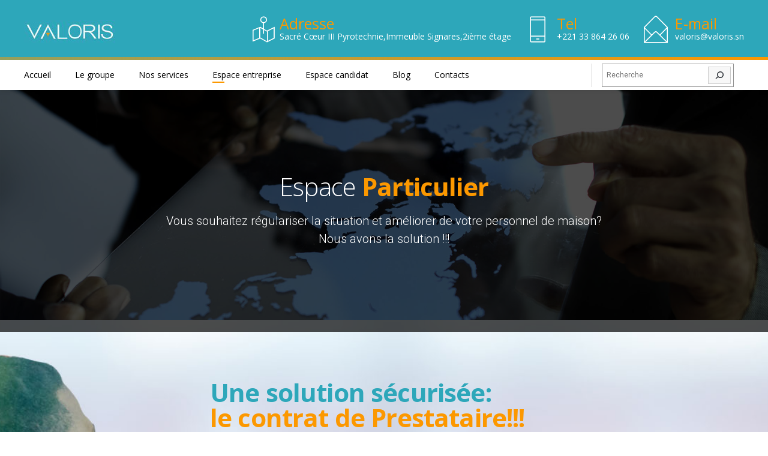

--- FILE ---
content_type: text/html; charset=UTF-8
request_url: https://www.valoris.sn/vous-etes/particuliers/
body_size: 28036
content:
<!DOCTYPE html>
<html lang="fr-FR" data-bt-theme="Celeste 1.1.8">
<head>

		<meta charset="UTF-8">
		<meta name="viewport" content="width=device-width, initial-scale=1, maximum-scale=1, user-scalable=no">
		<meta name="mobile-web-app-capable" content="yes">
		<meta name="apple-mobile-web-app-capable" content="yes">
	<title>Particuliers &#8211; Valoris</title>
<meta name='robots' content='max-image-preview:large' />

            <script data-no-defer="1" data-ezscrex="false" data-cfasync="false" data-pagespeed-no-defer data-cookieconsent="ignore">
                var ctPublicFunctions = {"_ajax_nonce":"73f7132f4b","_rest_nonce":"486b74f5cd","_ajax_url":"\/wp-admin\/admin-ajax.php","_rest_url":"https:\/\/www.valoris.sn\/wp-json\/","data__cookies_type":"none","data__ajax_type":"rest","text__wait_for_decoding":"Decoding the contact data, let us a few seconds to finish. Anti-Spam by CleanTalk","cookiePrefix":"","wprocket_detected":false}
            </script>
        
            <script data-no-defer="1" data-ezscrex="false" data-cfasync="false" data-pagespeed-no-defer data-cookieconsent="ignore">
                var ctPublic = {"_ajax_nonce":"73f7132f4b","settings__forms__check_internal":"0","settings__forms__check_external":"0","settings__forms__search_test":"1","settings__data__bot_detector_enabled":0,"blog_home":"https:\/\/www.valoris.sn\/","pixel__setting":"3","pixel__enabled":false,"pixel__url":"https:\/\/moderate4-v4.cleantalk.org\/pixel\/25088fc7dd1db3cc47465b7e23d78943.gif","data__email_check_before_post":"1","data__cookies_type":"none","data__key_is_ok":true,"data__visible_fields_required":true,"data__to_local_storage":{"apbct_cookies_test":"%7B%22cookies_names%22%3A%5B%22apbct_timestamp%22%2C%22apbct_site_landing_ts%22%5D%2C%22check_value%22%3A%2230535d120747f2046ff4bc924f5858d1%22%7D","apbct_site_landing_ts":"1769193786"},"wl_brandname":"Anti-Spam by CleanTalk","wl_brandname_short":"CleanTalk","ct_checkjs_key":1824704787,"emailEncoderPassKey":"258447dfc7ec6bfa08035ff3a81aa5b8","bot_detector_forms_excluded":"W10=","advancedCacheExists":false}
            </script>
        <link rel='dns-prefetch' href='//www.googletagmanager.com' />
<link rel='dns-prefetch' href='//fonts.googleapis.com' />
<link rel='dns-prefetch' href='//s.w.org' />
<link rel="alternate" type="application/rss+xml" title="Valoris &raquo; Flux" href="https://www.valoris.sn/feed/" />
<script type="text/javascript">
window._wpemojiSettings = {"baseUrl":"https:\/\/s.w.org\/images\/core\/emoji\/14.0.0\/72x72\/","ext":".png","svgUrl":"https:\/\/s.w.org\/images\/core\/emoji\/14.0.0\/svg\/","svgExt":".svg","source":{"concatemoji":"https:\/\/www.valoris.sn\/wp-includes\/js\/wp-emoji-release.min.js?ver=6.0.11"}};
/*! This file is auto-generated */
!function(e,a,t){var n,r,o,i=a.createElement("canvas"),p=i.getContext&&i.getContext("2d");function s(e,t){var a=String.fromCharCode,e=(p.clearRect(0,0,i.width,i.height),p.fillText(a.apply(this,e),0,0),i.toDataURL());return p.clearRect(0,0,i.width,i.height),p.fillText(a.apply(this,t),0,0),e===i.toDataURL()}function c(e){var t=a.createElement("script");t.src=e,t.defer=t.type="text/javascript",a.getElementsByTagName("head")[0].appendChild(t)}for(o=Array("flag","emoji"),t.supports={everything:!0,everythingExceptFlag:!0},r=0;r<o.length;r++)t.supports[o[r]]=function(e){if(!p||!p.fillText)return!1;switch(p.textBaseline="top",p.font="600 32px Arial",e){case"flag":return s([127987,65039,8205,9895,65039],[127987,65039,8203,9895,65039])?!1:!s([55356,56826,55356,56819],[55356,56826,8203,55356,56819])&&!s([55356,57332,56128,56423,56128,56418,56128,56421,56128,56430,56128,56423,56128,56447],[55356,57332,8203,56128,56423,8203,56128,56418,8203,56128,56421,8203,56128,56430,8203,56128,56423,8203,56128,56447]);case"emoji":return!s([129777,127995,8205,129778,127999],[129777,127995,8203,129778,127999])}return!1}(o[r]),t.supports.everything=t.supports.everything&&t.supports[o[r]],"flag"!==o[r]&&(t.supports.everythingExceptFlag=t.supports.everythingExceptFlag&&t.supports[o[r]]);t.supports.everythingExceptFlag=t.supports.everythingExceptFlag&&!t.supports.flag,t.DOMReady=!1,t.readyCallback=function(){t.DOMReady=!0},t.supports.everything||(n=function(){t.readyCallback()},a.addEventListener?(a.addEventListener("DOMContentLoaded",n,!1),e.addEventListener("load",n,!1)):(e.attachEvent("onload",n),a.attachEvent("onreadystatechange",function(){"complete"===a.readyState&&t.readyCallback()})),(e=t.source||{}).concatemoji?c(e.concatemoji):e.wpemoji&&e.twemoji&&(c(e.twemoji),c(e.wpemoji)))}(window,document,window._wpemojiSettings);
</script>
<script>window.bt_bb_preview = false</script><style data-id="bt_bb_color_schemes"> .bt_bb_progress_bar.bt_bb_style_outline.bt_bb_color_scheme_1 .bt_bb_progress_bar_bg,.bt_bb_progress_bar.bt_bb_style_line.bt_bb_color_scheme_1 .bt_bb_progress_bar_bg{background:#000000;}.bt_bb_progress_bar.bt_bb_style_outline.bt_bb_color_scheme_1 .bt_bb_progress_bar_inner,.bt_bb_progress_bar.bt_bb_style_line.bt_bb_color_scheme_1 .bt_bb_progress_bar_inner{border-color:#ffffff;color:#ffffff;}.bt_bb_progress_bar.bt_bb_style_filled.bt_bb_color_scheme_1 .bt_bb_progress_bar_bg {background:#ffffff;}.bt_bb_progress_bar.bt_bb_style_filled.bt_bb_color_scheme_1 .bt_bb_progress_bar_inner {background:#000000;color:#ffffff;} .bt_bb_color_scheme_1.bt_bb_icon .bt_bb_icon_holder { color:#ffffff; }.bt_bb_color_scheme_1.bt_bb_icon:hover a.bt_bb_icon_holder { color:#000000; }.bt_bb_color_scheme_1.bt_bb_icon.bt_bb_style_outline .bt_bb_icon_holder:before {background-color:transparent;box-shadow:0 0 0 1px #ffffff inset;color:#ffffff;}.bt_bb_color_scheme_1.bt_bb_icon.bt_bb_style_outline:hover a.bt_bb_icon_holder:before {background-color:#ffffff;box-shadow:0 0 0 1em #ffffff inset;color:#000000;}.bt_bb_color_scheme_1.bt_bb_icon.bt_bb_style_filled .bt_bb_icon_holder:before {box-shadow:0 0 0 1em #000000 inset;color:#ffffff;}.bt_bb_color_scheme_1.bt_bb_icon.bt_bb_style_filled:hover a.bt_bb_icon_holder:before {box-shadow:0 0 0 1px #000000 inset;background-color:#ffffff;color:#000000;}.bt_bb_color_scheme_1.bt_bb_icon.bt_bb_style_borderless .bt_bb_icon_holder:before {color:#ffffff;}.bt_bb_color_scheme_1.bt_bb_icon.bt_bb_style_borderless:hover a.bt_bb_icon_holder:before {color:#000000;} .bt_bb_color_scheme_1.bt_bb_button.bt_bb_style_outline a {box-shadow:0 0 0 1px #ffffff inset;color:#ffffff;background-color:transparent;}.bt_bb_color_scheme_1.bt_bb_button.bt_bb_style_outline a:hover {box-shadow:0 0 0 2em #ffffff inset;color:#000000;}.bt_bb_color_scheme_1.bt_bb_button.bt_bb_style_filled a {box-shadow:0 0 0 2em #000000 inset;color:#ffffff;}.bt_bb_color_scheme_1.bt_bb_button.bt_bb_style_filled a:hover {box-shadow:0 0 0 0px #000000 inset;background-color:#ffffff;color:#000000;}.bt_bb_color_scheme_1.bt_bb_button.bt_bb_style_clean a,.bt_bb_color_scheme_1.bt_bb_icon.bt_bb_style_borderless a {color:#ffffff;}.bt_bb_color_scheme_1.bt_bb_button.bt_bb_style_clean a:hover,.bt_bb_color_scheme_1.bt_bb_icon.bt_bb_style_borderless:hover a {color:#000000;} .bt_bb_color_scheme_1.bt_bb_style_outline.bt_bb_service .bt_bb_icon_holder{box-shadow:0 0 0 1px #ffffff inset;color:#ffffff;background-color:transparent;}.bt_bb_color_scheme_1.bt_bb_style_outline.bt_bb_service:hover .bt_bb_icon_holder {box-shadow:0 0 0 1em #ffffff inset;background-color:#ffffff;color:#000000;}.bt_bb_color_scheme_1.bt_bb_style_filled.bt_bb_service .bt_bb_icon_holder {box-shadow:0 0 0 1em #000000 inset;color:#ffffff;}.bt_bb_color_scheme_1.bt_bb_style_filled.bt_bb_service:hover .bt_bb_icon_holder{box-shadow:0 0 0 1px #000000 inset;background-color:#ffffff;color:#000000;}.bt_bb_color_scheme_1.bt_bb_style_borderless.bt_bb_service .bt_bb_icon_holder {color:#ffffff;}.bt_bb_color_scheme_1.bt_bb_style_borderless.bt_bb_service:hover .bt_bb_icon_holder {color:#000000;} .bt_bb_color_scheme_1.bt_bb_headline{color:#ffffff;}.bt_bb_color_scheme_1.bt_bb_headline .bt_bb_headline_superheadline{color:#000000;} .bt_bb_tabs.bt_bb_color_scheme_1.bt_bb_style_outline .bt_bb_tabs_header,.bt_bb_tabs.bt_bb_color_scheme_1.bt_bb_style_filled .bt_bb_tabs_header {border-color:#ffffff;}.bt_bb_tabs.bt_bb_color_scheme_1.bt_bb_style_outline .bt_bb_tabs_header li,.bt_bb_tabs.bt_bb_color_scheme_1.bt_bb_style_filled .bt_bb_tabs_header li:hover,.bt_bb_tabs.bt_bb_color_scheme_1.bt_bb_style_filled .bt_bb_tabs_header li.on {border-color:#ffffff;color:#ffffff;background-color:transparent;}.bt_bb_tabs.bt_bb_color_scheme_1.bt_bb_style_outline .bt_bb_tabs_header li:hover,.bt_bb_tabs.bt_bb_color_scheme_1.bt_bb_style_outline .bt_bb_tabs_header li.on,.bt_bb_tabs.bt_bb_color_scheme_1.bt_bb_style_filled .bt_bb_tabs_header li {background-color:#ffffff;color:#000000;border-color:#ffffff;}.bt_bb_tabs.bt_bb_color_scheme_1.bt_bb_style_simple .bt_bb_tabs_header li {color:#000000;}.bt_bb_tabs.bt_bb_color_scheme_1.bt_bb_style_simple .bt_bb_tabs_header li.on {color:#ffffff;border-color:#ffffff;} .bt_bb_accordion.bt_bb_color_scheme_1 .bt_bb_accordion_item {border-color:#ffffff;}.bt_bb_accordion.bt_bb_color_scheme_1.bt_bb_style_outline .bt_bb_accordion_item_title {border-color:#ffffff;color:#ffffff;background-color:transparent;}.bt_bb_accordion.bt_bb_color_scheme_1.bt_bb_style_outline .bt_bb_accordion_item.on .bt_bb_accordion_item_title,.bt_bb_accordion.bt_bb_color_scheme_1.bt_bb_style_outline .bt_bb_accordion_item .bt_bb_accordion_item_title:hover {color:#000000;background-color:#ffffff;}.bt_bb_accordion.bt_bb_color_scheme_1.bt_bb_style_filled .bt_bb_accordion_item .bt_bb_accordion_item_title {color:#000000;background-color:#ffffff;}.bt_bb_accordion.bt_bb_color_scheme_1.bt_bb_style_filled .bt_bb_accordion_item.on .bt_bb_accordion_item_title,.bt_bb_accordion.bt_bb_color_scheme_1.bt_bb_style_filled .bt_bb_accordion_item .bt_bb_accordion_item_title:hover {color:#ffffff;background-color:transparent;}.bt_bb_accordion.bt_bb_color_scheme_1.bt_bb_style_simple .bt_bb_accordion_item .bt_bb_accordion_item_title {color:#ffffff;border-color:#ffffff;}.bt_bb_accordion.bt_bb_color_scheme_1.bt_bb_style_simple .bt_bb_accordion_item .bt_bb_accordion_item_title:hover,.bt_bb_accordion.bt_bb_color_scheme_1.bt_bb_style_simple .bt_bb_accordion_item.on .bt_bb_accordion_item_title {color:#000000;border-color:#000000;} .bt_bb_price_list.bt_bb_color_scheme_1 {border-color:#000000;}.bt_bb_price_list.bt_bb_color_scheme_1 .bt_bb_price_list_title {color:#ffffff;background-color:#000000;}.bt_bb_price_list.bt_bb_color_scheme_1 ul li {border-color:#000000;} .bt_bb_section.bt_bb_color_scheme_1 {color:#ffffff;background-color:#000000;} .bt_bb_row.bt_bb_color_scheme_1 {color:#ffffff;background-color:#000000;} .bt_bb_column.bt_bb_color_scheme_1 {color:#ffffff;background-color:#000000;}.bt_bb_column .bt_bb_column_content.bt_bb_inner_color_scheme_1 {color:#ffffff;background-color:#000000;} .bt_bb_column_inner.bt_bb_color_scheme_1 {color:#ffffff;background-color:#000000;}.bt_bb_column_inner .bt_bb_column_inner_content.bt_bb_inner_color_scheme_1 {color:#ffffff;background-color:#000000;} .bt_bb_separator_v2.bt_bb_color_scheme_1 {color:#ffffff;}div.bt_bb_color_scheme_1.bt_bb_separator_v2 .bt_bb_separator_v2_inner .bt_bb_separator_v2_inner_before, div.bt_bb_color_scheme_1.bt_bb_separator_v2 .bt_bb_separator_v2_inner .bt_bb_separator_v2_inner_after {border-color:#000000;} .bt_bb_color_scheme_1 .bt_bb_headline.bt_bb_dash_top .bt_bb_headline_superheadline:before,.bt_bb_color_scheme_1 .bt_bb_headline.bt_bb_dash_top .bt_bb_headline_superheadline:after,.bt_bb_color_scheme_1 .bt_bb_headline.bt_bb_dash_top_bottom .bt_bb_headline_superheadline:before,.bt_bb_color_scheme_1 .bt_bb_headline.bt_bb_dash_top_bottom .bt_bb_headline_superheadline:after {border-top-color:#ffffff !important;}.bt_bb_color_scheme_1 .bt_bb_headline.bt_bb_dash_top .bt_bb_headline_superheadline:before,.bt_bb_color_scheme_1 .bt_bb_headline.bt_bb_dash_top .bt_bb_headline_superheadline:after,.bt_bb_color_scheme_1 .bt_bb_headline.bt_bb_dash_top_bottom .bt_bb_headline_superheadline:before,.bt_bb_color_scheme_1 .bt_bb_headline.bt_bb_dash_top_bottom .bt_bb_headline_superheadline:after {border-top-color:#ffffff !important;}.bt_bb_color_scheme_1.bt_bb_headline.bt_bb_dash_bottom h1 .bt_bb_headline_content:after,.bt_bb_color_scheme_1.bt_bb_headline.bt_bb_dash_bottom h2 .bt_bb_headline_content:after,.bt_bb_color_scheme_1.bt_bb_headline.bt_bb_dash_bottom h3 .bt_bb_headline_content:after,.bt_bb_color_scheme_1.bt_bb_headline.bt_bb_dash_bottom h4 .bt_bb_headline_content:after,.bt_bb_color_scheme_1.bt_bb_headline.bt_bb_dash_bottom h5 .bt_bb_headline_content:after,.bt_bb_color_scheme_1.bt_bb_headline.bt_bb_dash_bottom h6 .bt_bb_headline_content:after,.bt_bb_color_scheme_1.bt_bb_headline.bt_bb_dash_top_bottom h1 .bt_bb_headline_content:after,.bt_bb_color_scheme_1.bt_bb_headline.bt_bb_dash_top_bottom h2 .bt_bb_headline_content:after,.bt_bb_color_scheme_1.bt_bb_headline.bt_bb_dash_top_bottom h3 .bt_bb_headline_content:after,.bt_bb_color_scheme_1.bt_bb_headline.bt_bb_dash_top_bottom h4 .bt_bb_headline_content:after,.bt_bb_color_scheme_1.bt_bb_headline.bt_bb_dash_top_bottom h5 .bt_bb_headline_content:after,.bt_bb_color_scheme_1.bt_bb_headline.bt_bb_dash_top_bottom h6 .bt_bb_headline_content:after{border-color:#000000;}  .bt_bb_color_scheme_1.bt_bb_icon.bt_bb_style_outline .bt_bb_icon_holder:before {background-color:transparent;box-shadow:0 0 0 2px #ffffff inset;color:#ffffff;}.bt_bb_color_scheme_1.bt_bb_icon.bt_bb_style_outline:hover a.bt_bb_icon_holder:before {background-color:#ffffff;box-shadow:0 0 0 1em #ffffff inset;color:#000000;} .bt_bb_color_scheme_1.bt_bb_icon.bt_bb_style_filled .bt_bb_icon_holder:before {box-shadow:0 0 0 1em #000000 inset;color:#ffffff;}.bt_bb_color_scheme_1.bt_bb_icon.bt_bb_style_filled:hover a.bt_bb_icon_holder:before {box-shadow:0 0 0 2px #000000 inset;background-color:#ffffff;color:#000000;}  .bt_bb_color_scheme_1.bt_bb_button.bt_bb_style_outline a {box-shadow:0 0 0 2px #ffffff inset, 0 0 0 rgba(0,0,0,.3);background:transparent;color:#ffffff;}.bt_bb_color_scheme_1.bt_bb_button.bt_bb_style_outline a:hover {box-shadow:0 0 0 2px #ffffff inset,0 2px 5px rgba(0,0,0,.3);background:#ffffff;color:#000000;} .bt_bb_color_scheme_1.bt_bb_button.bt_bb_style_filled a {box-shadow:0 0 0 rgba(0,0,0,.3);background:#000000;color:#ffffff;}.bt_bb_color_scheme_1.bt_bb_button.bt_bb_style_filled a:hover {box-shadow:0 2px 5px rgba(0,0,0,.3);background:#000000;color:#ffffff;}   .bt_bb_color_scheme_1.bt_bb_service .bt_bb_service_content .bt_bb_service_content_title:after {background:#000000;} .bt_bb_color_scheme_1.bt_bb_service:hover .bt_bb_service_content_title a {color:#000000;} .bt_bb_color_scheme_1.bt_bb_style_outline.bt_bb_service .bt_bb_icon_holder{box-shadow:0 0 0 2px #ffffff inset;color:#ffffff;background-color:transparent;}.bt_bb_color_scheme_1.bt_bb_style_outline.bt_bb_service:hover .bt_bb_icon_holder {box-shadow:0 0 0 1em #ffffff inset;background-color:#ffffff;color:#000000;} .bt_bb_color_scheme_1.bt_bb_style_filled.bt_bb_service .bt_bb_icon_holder {box-shadow:0 0 0 1em #000000 inset;color:#ffffff;}.bt_bb_color_scheme_1.bt_bb_style_filled.bt_bb_service:hover .bt_bb_icon_holder{box-shadow:0 0 0 0 #000000 inset;background-color:#ffffff;color:#000000;} .bt_bb_color_scheme_1.bt_bb_style_borderless.bt_bb_service .bt_bb_icon_holder {color:#ffffff;}.bt_bb_color_scheme_1.bt_bb_style_borderless.bt_bb_service:hover .bt_bb_icon_holder {color:#000000;}  .bt_bb_color_scheme_1.bt_bb_style_line.bt_bb_progress_bar .bt_bb_progress_bar_bg {background:transparent;} .bt_bb_price_list.bt_bb_color_scheme_1 .bt_bb_price_list_title {color:inherit;}.bt_bb_price_list.bt_bb_color_scheme_1 .bt_bb_price_list_title:after {background:#ffffff;} .bt_bb_color_scheme_1 .slick-slider .slick-dots li:hover:before {color:#ffffff;} .bt_bb_color_scheme_1 .bt_bb_working_hours_inner_row:after {border-color:#ffffff !important;}.bt_bb_color_scheme_1 .bt_bb_working_hours_inner_row .bt_bb_working_hours_inner_wrapper .bt_bb_working_hours_inner_link a {background:#ffffff !important;color:#000000 !important;} .bt_bb_color_scheme_1 .bt_bb_separator.bt_bb_border_style_solid,.bt_bb_color_scheme_1 .bt_bb_separator.bt_bb_border_style_dotted,.bt_bb_color_scheme_1 .bt_bb_separator.bt_bb_border_style_dashed {border-color:#ffffff !important;}</style><style data-id="bt_bb_color_schemes"> .bt_bb_progress_bar.bt_bb_style_outline.bt_bb_color_scheme_2 .bt_bb_progress_bar_bg,.bt_bb_progress_bar.bt_bb_style_line.bt_bb_color_scheme_2 .bt_bb_progress_bar_bg{background:#ffffff;}.bt_bb_progress_bar.bt_bb_style_outline.bt_bb_color_scheme_2 .bt_bb_progress_bar_inner,.bt_bb_progress_bar.bt_bb_style_line.bt_bb_color_scheme_2 .bt_bb_progress_bar_inner{border-color:#000000;color:#000000;}.bt_bb_progress_bar.bt_bb_style_filled.bt_bb_color_scheme_2 .bt_bb_progress_bar_bg {background:#000000;}.bt_bb_progress_bar.bt_bb_style_filled.bt_bb_color_scheme_2 .bt_bb_progress_bar_inner {background:#ffffff;color:#000000;} .bt_bb_color_scheme_2.bt_bb_icon .bt_bb_icon_holder { color:#000000; }.bt_bb_color_scheme_2.bt_bb_icon:hover a.bt_bb_icon_holder { color:#ffffff; }.bt_bb_color_scheme_2.bt_bb_icon.bt_bb_style_outline .bt_bb_icon_holder:before {background-color:transparent;box-shadow:0 0 0 1px #000000 inset;color:#000000;}.bt_bb_color_scheme_2.bt_bb_icon.bt_bb_style_outline:hover a.bt_bb_icon_holder:before {background-color:#000000;box-shadow:0 0 0 1em #000000 inset;color:#ffffff;}.bt_bb_color_scheme_2.bt_bb_icon.bt_bb_style_filled .bt_bb_icon_holder:before {box-shadow:0 0 0 1em #ffffff inset;color:#000000;}.bt_bb_color_scheme_2.bt_bb_icon.bt_bb_style_filled:hover a.bt_bb_icon_holder:before {box-shadow:0 0 0 1px #ffffff inset;background-color:#000000;color:#ffffff;}.bt_bb_color_scheme_2.bt_bb_icon.bt_bb_style_borderless .bt_bb_icon_holder:before {color:#000000;}.bt_bb_color_scheme_2.bt_bb_icon.bt_bb_style_borderless:hover a.bt_bb_icon_holder:before {color:#ffffff;} .bt_bb_color_scheme_2.bt_bb_button.bt_bb_style_outline a {box-shadow:0 0 0 1px #000000 inset;color:#000000;background-color:transparent;}.bt_bb_color_scheme_2.bt_bb_button.bt_bb_style_outline a:hover {box-shadow:0 0 0 2em #000000 inset;color:#ffffff;}.bt_bb_color_scheme_2.bt_bb_button.bt_bb_style_filled a {box-shadow:0 0 0 2em #ffffff inset;color:#000000;}.bt_bb_color_scheme_2.bt_bb_button.bt_bb_style_filled a:hover {box-shadow:0 0 0 0px #ffffff inset;background-color:#000000;color:#ffffff;}.bt_bb_color_scheme_2.bt_bb_button.bt_bb_style_clean a,.bt_bb_color_scheme_2.bt_bb_icon.bt_bb_style_borderless a {color:#000000;}.bt_bb_color_scheme_2.bt_bb_button.bt_bb_style_clean a:hover,.bt_bb_color_scheme_2.bt_bb_icon.bt_bb_style_borderless:hover a {color:#ffffff;} .bt_bb_color_scheme_2.bt_bb_style_outline.bt_bb_service .bt_bb_icon_holder{box-shadow:0 0 0 1px #000000 inset;color:#000000;background-color:transparent;}.bt_bb_color_scheme_2.bt_bb_style_outline.bt_bb_service:hover .bt_bb_icon_holder {box-shadow:0 0 0 1em #000000 inset;background-color:#000000;color:#ffffff;}.bt_bb_color_scheme_2.bt_bb_style_filled.bt_bb_service .bt_bb_icon_holder {box-shadow:0 0 0 1em #ffffff inset;color:#000000;}.bt_bb_color_scheme_2.bt_bb_style_filled.bt_bb_service:hover .bt_bb_icon_holder{box-shadow:0 0 0 1px #ffffff inset;background-color:#000000;color:#ffffff;}.bt_bb_color_scheme_2.bt_bb_style_borderless.bt_bb_service .bt_bb_icon_holder {color:#000000;}.bt_bb_color_scheme_2.bt_bb_style_borderless.bt_bb_service:hover .bt_bb_icon_holder {color:#ffffff;} .bt_bb_color_scheme_2.bt_bb_headline{color:#000000;}.bt_bb_color_scheme_2.bt_bb_headline .bt_bb_headline_superheadline{color:#ffffff;} .bt_bb_tabs.bt_bb_color_scheme_2.bt_bb_style_outline .bt_bb_tabs_header,.bt_bb_tabs.bt_bb_color_scheme_2.bt_bb_style_filled .bt_bb_tabs_header {border-color:#000000;}.bt_bb_tabs.bt_bb_color_scheme_2.bt_bb_style_outline .bt_bb_tabs_header li,.bt_bb_tabs.bt_bb_color_scheme_2.bt_bb_style_filled .bt_bb_tabs_header li:hover,.bt_bb_tabs.bt_bb_color_scheme_2.bt_bb_style_filled .bt_bb_tabs_header li.on {border-color:#000000;color:#000000;background-color:transparent;}.bt_bb_tabs.bt_bb_color_scheme_2.bt_bb_style_outline .bt_bb_tabs_header li:hover,.bt_bb_tabs.bt_bb_color_scheme_2.bt_bb_style_outline .bt_bb_tabs_header li.on,.bt_bb_tabs.bt_bb_color_scheme_2.bt_bb_style_filled .bt_bb_tabs_header li {background-color:#000000;color:#ffffff;border-color:#000000;}.bt_bb_tabs.bt_bb_color_scheme_2.bt_bb_style_simple .bt_bb_tabs_header li {color:#ffffff;}.bt_bb_tabs.bt_bb_color_scheme_2.bt_bb_style_simple .bt_bb_tabs_header li.on {color:#000000;border-color:#000000;} .bt_bb_accordion.bt_bb_color_scheme_2 .bt_bb_accordion_item {border-color:#000000;}.bt_bb_accordion.bt_bb_color_scheme_2.bt_bb_style_outline .bt_bb_accordion_item_title {border-color:#000000;color:#000000;background-color:transparent;}.bt_bb_accordion.bt_bb_color_scheme_2.bt_bb_style_outline .bt_bb_accordion_item.on .bt_bb_accordion_item_title,.bt_bb_accordion.bt_bb_color_scheme_2.bt_bb_style_outline .bt_bb_accordion_item .bt_bb_accordion_item_title:hover {color:#ffffff;background-color:#000000;}.bt_bb_accordion.bt_bb_color_scheme_2.bt_bb_style_filled .bt_bb_accordion_item .bt_bb_accordion_item_title {color:#ffffff;background-color:#000000;}.bt_bb_accordion.bt_bb_color_scheme_2.bt_bb_style_filled .bt_bb_accordion_item.on .bt_bb_accordion_item_title,.bt_bb_accordion.bt_bb_color_scheme_2.bt_bb_style_filled .bt_bb_accordion_item .bt_bb_accordion_item_title:hover {color:#000000;background-color:transparent;}.bt_bb_accordion.bt_bb_color_scheme_2.bt_bb_style_simple .bt_bb_accordion_item .bt_bb_accordion_item_title {color:#000000;border-color:#000000;}.bt_bb_accordion.bt_bb_color_scheme_2.bt_bb_style_simple .bt_bb_accordion_item .bt_bb_accordion_item_title:hover,.bt_bb_accordion.bt_bb_color_scheme_2.bt_bb_style_simple .bt_bb_accordion_item.on .bt_bb_accordion_item_title {color:#ffffff;border-color:#ffffff;} .bt_bb_price_list.bt_bb_color_scheme_2 {border-color:#ffffff;}.bt_bb_price_list.bt_bb_color_scheme_2 .bt_bb_price_list_title {color:#000000;background-color:#ffffff;}.bt_bb_price_list.bt_bb_color_scheme_2 ul li {border-color:#ffffff;} .bt_bb_section.bt_bb_color_scheme_2 {color:#000000;background-color:#ffffff;} .bt_bb_row.bt_bb_color_scheme_2 {color:#000000;background-color:#ffffff;} .bt_bb_column.bt_bb_color_scheme_2 {color:#000000;background-color:#ffffff;}.bt_bb_column .bt_bb_column_content.bt_bb_inner_color_scheme_2 {color:#000000;background-color:#ffffff;} .bt_bb_column_inner.bt_bb_color_scheme_2 {color:#000000;background-color:#ffffff;}.bt_bb_column_inner .bt_bb_column_inner_content.bt_bb_inner_color_scheme_2 {color:#000000;background-color:#ffffff;} .bt_bb_separator_v2.bt_bb_color_scheme_2 {color:#000000;}div.bt_bb_color_scheme_2.bt_bb_separator_v2 .bt_bb_separator_v2_inner .bt_bb_separator_v2_inner_before, div.bt_bb_color_scheme_2.bt_bb_separator_v2 .bt_bb_separator_v2_inner .bt_bb_separator_v2_inner_after {border-color:#ffffff;} .bt_bb_color_scheme_2 .bt_bb_headline.bt_bb_dash_top .bt_bb_headline_superheadline:before,.bt_bb_color_scheme_2 .bt_bb_headline.bt_bb_dash_top .bt_bb_headline_superheadline:after,.bt_bb_color_scheme_2 .bt_bb_headline.bt_bb_dash_top_bottom .bt_bb_headline_superheadline:before,.bt_bb_color_scheme_2 .bt_bb_headline.bt_bb_dash_top_bottom .bt_bb_headline_superheadline:after {border-top-color:#000000 !important;}.bt_bb_color_scheme_2 .bt_bb_headline.bt_bb_dash_top .bt_bb_headline_superheadline:before,.bt_bb_color_scheme_2 .bt_bb_headline.bt_bb_dash_top .bt_bb_headline_superheadline:after,.bt_bb_color_scheme_2 .bt_bb_headline.bt_bb_dash_top_bottom .bt_bb_headline_superheadline:before,.bt_bb_color_scheme_2 .bt_bb_headline.bt_bb_dash_top_bottom .bt_bb_headline_superheadline:after {border-top-color:#000000 !important;}.bt_bb_color_scheme_2.bt_bb_headline.bt_bb_dash_bottom h1 .bt_bb_headline_content:after,.bt_bb_color_scheme_2.bt_bb_headline.bt_bb_dash_bottom h2 .bt_bb_headline_content:after,.bt_bb_color_scheme_2.bt_bb_headline.bt_bb_dash_bottom h3 .bt_bb_headline_content:after,.bt_bb_color_scheme_2.bt_bb_headline.bt_bb_dash_bottom h4 .bt_bb_headline_content:after,.bt_bb_color_scheme_2.bt_bb_headline.bt_bb_dash_bottom h5 .bt_bb_headline_content:after,.bt_bb_color_scheme_2.bt_bb_headline.bt_bb_dash_bottom h6 .bt_bb_headline_content:after,.bt_bb_color_scheme_2.bt_bb_headline.bt_bb_dash_top_bottom h1 .bt_bb_headline_content:after,.bt_bb_color_scheme_2.bt_bb_headline.bt_bb_dash_top_bottom h2 .bt_bb_headline_content:after,.bt_bb_color_scheme_2.bt_bb_headline.bt_bb_dash_top_bottom h3 .bt_bb_headline_content:after,.bt_bb_color_scheme_2.bt_bb_headline.bt_bb_dash_top_bottom h4 .bt_bb_headline_content:after,.bt_bb_color_scheme_2.bt_bb_headline.bt_bb_dash_top_bottom h5 .bt_bb_headline_content:after,.bt_bb_color_scheme_2.bt_bb_headline.bt_bb_dash_top_bottom h6 .bt_bb_headline_content:after{border-color:#ffffff;}  .bt_bb_color_scheme_2.bt_bb_icon.bt_bb_style_outline .bt_bb_icon_holder:before {background-color:transparent;box-shadow:0 0 0 2px #000000 inset;color:#000000;}.bt_bb_color_scheme_2.bt_bb_icon.bt_bb_style_outline:hover a.bt_bb_icon_holder:before {background-color:#000000;box-shadow:0 0 0 1em #000000 inset;color:#ffffff;} .bt_bb_color_scheme_2.bt_bb_icon.bt_bb_style_filled .bt_bb_icon_holder:before {box-shadow:0 0 0 1em #ffffff inset;color:#000000;}.bt_bb_color_scheme_2.bt_bb_icon.bt_bb_style_filled:hover a.bt_bb_icon_holder:before {box-shadow:0 0 0 2px #ffffff inset;background-color:#000000;color:#ffffff;}  .bt_bb_color_scheme_2.bt_bb_button.bt_bb_style_outline a {box-shadow:0 0 0 2px #000000 inset, 0 0 0 rgba(0,0,0,.3);background:transparent;color:#000000;}.bt_bb_color_scheme_2.bt_bb_button.bt_bb_style_outline a:hover {box-shadow:0 0 0 2px #000000 inset,0 2px 5px rgba(0,0,0,.3);background:#000000;color:#ffffff;} .bt_bb_color_scheme_2.bt_bb_button.bt_bb_style_filled a {box-shadow:0 0 0 rgba(0,0,0,.3);background:#ffffff;color:#000000;}.bt_bb_color_scheme_2.bt_bb_button.bt_bb_style_filled a:hover {box-shadow:0 2px 5px rgba(0,0,0,.3);background:#ffffff;color:#000000;}   .bt_bb_color_scheme_2.bt_bb_service .bt_bb_service_content .bt_bb_service_content_title:after {background:#ffffff;} .bt_bb_color_scheme_2.bt_bb_service:hover .bt_bb_service_content_title a {color:#ffffff;} .bt_bb_color_scheme_2.bt_bb_style_outline.bt_bb_service .bt_bb_icon_holder{box-shadow:0 0 0 2px #000000 inset;color:#000000;background-color:transparent;}.bt_bb_color_scheme_2.bt_bb_style_outline.bt_bb_service:hover .bt_bb_icon_holder {box-shadow:0 0 0 1em #000000 inset;background-color:#000000;color:#ffffff;} .bt_bb_color_scheme_2.bt_bb_style_filled.bt_bb_service .bt_bb_icon_holder {box-shadow:0 0 0 1em #ffffff inset;color:#000000;}.bt_bb_color_scheme_2.bt_bb_style_filled.bt_bb_service:hover .bt_bb_icon_holder{box-shadow:0 0 0 0 #ffffff inset;background-color:#000000;color:#ffffff;} .bt_bb_color_scheme_2.bt_bb_style_borderless.bt_bb_service .bt_bb_icon_holder {color:#000000;}.bt_bb_color_scheme_2.bt_bb_style_borderless.bt_bb_service:hover .bt_bb_icon_holder {color:#ffffff;}  .bt_bb_color_scheme_2.bt_bb_style_line.bt_bb_progress_bar .bt_bb_progress_bar_bg {background:transparent;} .bt_bb_price_list.bt_bb_color_scheme_2 .bt_bb_price_list_title {color:inherit;}.bt_bb_price_list.bt_bb_color_scheme_2 .bt_bb_price_list_title:after {background:#000000;} .bt_bb_color_scheme_2 .slick-slider .slick-dots li:hover:before {color:#000000;} .bt_bb_color_scheme_2 .bt_bb_working_hours_inner_row:after {border-color:#000000 !important;}.bt_bb_color_scheme_2 .bt_bb_working_hours_inner_row .bt_bb_working_hours_inner_wrapper .bt_bb_working_hours_inner_link a {background:#000000 !important;color:#ffffff !important;} .bt_bb_color_scheme_2 .bt_bb_separator.bt_bb_border_style_solid,.bt_bb_color_scheme_2 .bt_bb_separator.bt_bb_border_style_dotted,.bt_bb_color_scheme_2 .bt_bb_separator.bt_bb_border_style_dashed {border-color:#000000 !important;}</style><style data-id="bt_bb_color_schemes"> .bt_bb_progress_bar.bt_bb_style_outline.bt_bb_color_scheme_3 .bt_bb_progress_bar_bg,.bt_bb_progress_bar.bt_bb_style_line.bt_bb_color_scheme_3 .bt_bb_progress_bar_bg{background:#000000;}.bt_bb_progress_bar.bt_bb_style_outline.bt_bb_color_scheme_3 .bt_bb_progress_bar_inner,.bt_bb_progress_bar.bt_bb_style_line.bt_bb_color_scheme_3 .bt_bb_progress_bar_inner{border-color:#fc9800;color:#fc9800;}.bt_bb_progress_bar.bt_bb_style_filled.bt_bb_color_scheme_3 .bt_bb_progress_bar_bg {background:#fc9800;}.bt_bb_progress_bar.bt_bb_style_filled.bt_bb_color_scheme_3 .bt_bb_progress_bar_inner {background:#000000;color:#fc9800;} .bt_bb_color_scheme_3.bt_bb_icon .bt_bb_icon_holder { color:#fc9800; }.bt_bb_color_scheme_3.bt_bb_icon:hover a.bt_bb_icon_holder { color:#000000; }.bt_bb_color_scheme_3.bt_bb_icon.bt_bb_style_outline .bt_bb_icon_holder:before {background-color:transparent;box-shadow:0 0 0 1px #fc9800 inset;color:#fc9800;}.bt_bb_color_scheme_3.bt_bb_icon.bt_bb_style_outline:hover a.bt_bb_icon_holder:before {background-color:#fc9800;box-shadow:0 0 0 1em #fc9800 inset;color:#000000;}.bt_bb_color_scheme_3.bt_bb_icon.bt_bb_style_filled .bt_bb_icon_holder:before {box-shadow:0 0 0 1em #000000 inset;color:#fc9800;}.bt_bb_color_scheme_3.bt_bb_icon.bt_bb_style_filled:hover a.bt_bb_icon_holder:before {box-shadow:0 0 0 1px #000000 inset;background-color:#fc9800;color:#000000;}.bt_bb_color_scheme_3.bt_bb_icon.bt_bb_style_borderless .bt_bb_icon_holder:before {color:#fc9800;}.bt_bb_color_scheme_3.bt_bb_icon.bt_bb_style_borderless:hover a.bt_bb_icon_holder:before {color:#000000;} .bt_bb_color_scheme_3.bt_bb_button.bt_bb_style_outline a {box-shadow:0 0 0 1px #fc9800 inset;color:#fc9800;background-color:transparent;}.bt_bb_color_scheme_3.bt_bb_button.bt_bb_style_outline a:hover {box-shadow:0 0 0 2em #fc9800 inset;color:#000000;}.bt_bb_color_scheme_3.bt_bb_button.bt_bb_style_filled a {box-shadow:0 0 0 2em #000000 inset;color:#fc9800;}.bt_bb_color_scheme_3.bt_bb_button.bt_bb_style_filled a:hover {box-shadow:0 0 0 0px #000000 inset;background-color:#fc9800;color:#000000;}.bt_bb_color_scheme_3.bt_bb_button.bt_bb_style_clean a,.bt_bb_color_scheme_3.bt_bb_icon.bt_bb_style_borderless a {color:#fc9800;}.bt_bb_color_scheme_3.bt_bb_button.bt_bb_style_clean a:hover,.bt_bb_color_scheme_3.bt_bb_icon.bt_bb_style_borderless:hover a {color:#000000;} .bt_bb_color_scheme_3.bt_bb_style_outline.bt_bb_service .bt_bb_icon_holder{box-shadow:0 0 0 1px #fc9800 inset;color:#fc9800;background-color:transparent;}.bt_bb_color_scheme_3.bt_bb_style_outline.bt_bb_service:hover .bt_bb_icon_holder {box-shadow:0 0 0 1em #fc9800 inset;background-color:#fc9800;color:#000000;}.bt_bb_color_scheme_3.bt_bb_style_filled.bt_bb_service .bt_bb_icon_holder {box-shadow:0 0 0 1em #000000 inset;color:#fc9800;}.bt_bb_color_scheme_3.bt_bb_style_filled.bt_bb_service:hover .bt_bb_icon_holder{box-shadow:0 0 0 1px #000000 inset;background-color:#fc9800;color:#000000;}.bt_bb_color_scheme_3.bt_bb_style_borderless.bt_bb_service .bt_bb_icon_holder {color:#fc9800;}.bt_bb_color_scheme_3.bt_bb_style_borderless.bt_bb_service:hover .bt_bb_icon_holder {color:#000000;} .bt_bb_color_scheme_3.bt_bb_headline{color:#fc9800;}.bt_bb_color_scheme_3.bt_bb_headline .bt_bb_headline_superheadline{color:#000000;} .bt_bb_tabs.bt_bb_color_scheme_3.bt_bb_style_outline .bt_bb_tabs_header,.bt_bb_tabs.bt_bb_color_scheme_3.bt_bb_style_filled .bt_bb_tabs_header {border-color:#fc9800;}.bt_bb_tabs.bt_bb_color_scheme_3.bt_bb_style_outline .bt_bb_tabs_header li,.bt_bb_tabs.bt_bb_color_scheme_3.bt_bb_style_filled .bt_bb_tabs_header li:hover,.bt_bb_tabs.bt_bb_color_scheme_3.bt_bb_style_filled .bt_bb_tabs_header li.on {border-color:#fc9800;color:#fc9800;background-color:transparent;}.bt_bb_tabs.bt_bb_color_scheme_3.bt_bb_style_outline .bt_bb_tabs_header li:hover,.bt_bb_tabs.bt_bb_color_scheme_3.bt_bb_style_outline .bt_bb_tabs_header li.on,.bt_bb_tabs.bt_bb_color_scheme_3.bt_bb_style_filled .bt_bb_tabs_header li {background-color:#fc9800;color:#000000;border-color:#fc9800;}.bt_bb_tabs.bt_bb_color_scheme_3.bt_bb_style_simple .bt_bb_tabs_header li {color:#000000;}.bt_bb_tabs.bt_bb_color_scheme_3.bt_bb_style_simple .bt_bb_tabs_header li.on {color:#fc9800;border-color:#fc9800;} .bt_bb_accordion.bt_bb_color_scheme_3 .bt_bb_accordion_item {border-color:#fc9800;}.bt_bb_accordion.bt_bb_color_scheme_3.bt_bb_style_outline .bt_bb_accordion_item_title {border-color:#fc9800;color:#fc9800;background-color:transparent;}.bt_bb_accordion.bt_bb_color_scheme_3.bt_bb_style_outline .bt_bb_accordion_item.on .bt_bb_accordion_item_title,.bt_bb_accordion.bt_bb_color_scheme_3.bt_bb_style_outline .bt_bb_accordion_item .bt_bb_accordion_item_title:hover {color:#000000;background-color:#fc9800;}.bt_bb_accordion.bt_bb_color_scheme_3.bt_bb_style_filled .bt_bb_accordion_item .bt_bb_accordion_item_title {color:#000000;background-color:#fc9800;}.bt_bb_accordion.bt_bb_color_scheme_3.bt_bb_style_filled .bt_bb_accordion_item.on .bt_bb_accordion_item_title,.bt_bb_accordion.bt_bb_color_scheme_3.bt_bb_style_filled .bt_bb_accordion_item .bt_bb_accordion_item_title:hover {color:#fc9800;background-color:transparent;}.bt_bb_accordion.bt_bb_color_scheme_3.bt_bb_style_simple .bt_bb_accordion_item .bt_bb_accordion_item_title {color:#fc9800;border-color:#fc9800;}.bt_bb_accordion.bt_bb_color_scheme_3.bt_bb_style_simple .bt_bb_accordion_item .bt_bb_accordion_item_title:hover,.bt_bb_accordion.bt_bb_color_scheme_3.bt_bb_style_simple .bt_bb_accordion_item.on .bt_bb_accordion_item_title {color:#000000;border-color:#000000;} .bt_bb_price_list.bt_bb_color_scheme_3 {border-color:#000000;}.bt_bb_price_list.bt_bb_color_scheme_3 .bt_bb_price_list_title {color:#fc9800;background-color:#000000;}.bt_bb_price_list.bt_bb_color_scheme_3 ul li {border-color:#000000;} .bt_bb_section.bt_bb_color_scheme_3 {color:#fc9800;background-color:#000000;} .bt_bb_row.bt_bb_color_scheme_3 {color:#fc9800;background-color:#000000;} .bt_bb_column.bt_bb_color_scheme_3 {color:#fc9800;background-color:#000000;}.bt_bb_column .bt_bb_column_content.bt_bb_inner_color_scheme_3 {color:#fc9800;background-color:#000000;} .bt_bb_column_inner.bt_bb_color_scheme_3 {color:#fc9800;background-color:#000000;}.bt_bb_column_inner .bt_bb_column_inner_content.bt_bb_inner_color_scheme_3 {color:#fc9800;background-color:#000000;} .bt_bb_separator_v2.bt_bb_color_scheme_3 {color:#fc9800;}div.bt_bb_color_scheme_3.bt_bb_separator_v2 .bt_bb_separator_v2_inner .bt_bb_separator_v2_inner_before, div.bt_bb_color_scheme_3.bt_bb_separator_v2 .bt_bb_separator_v2_inner .bt_bb_separator_v2_inner_after {border-color:#000000;} .bt_bb_color_scheme_3 .bt_bb_headline.bt_bb_dash_top .bt_bb_headline_superheadline:before,.bt_bb_color_scheme_3 .bt_bb_headline.bt_bb_dash_top .bt_bb_headline_superheadline:after,.bt_bb_color_scheme_3 .bt_bb_headline.bt_bb_dash_top_bottom .bt_bb_headline_superheadline:before,.bt_bb_color_scheme_3 .bt_bb_headline.bt_bb_dash_top_bottom .bt_bb_headline_superheadline:after {border-top-color:#fc9800 !important;}.bt_bb_color_scheme_3 .bt_bb_headline.bt_bb_dash_top .bt_bb_headline_superheadline:before,.bt_bb_color_scheme_3 .bt_bb_headline.bt_bb_dash_top .bt_bb_headline_superheadline:after,.bt_bb_color_scheme_3 .bt_bb_headline.bt_bb_dash_top_bottom .bt_bb_headline_superheadline:before,.bt_bb_color_scheme_3 .bt_bb_headline.bt_bb_dash_top_bottom .bt_bb_headline_superheadline:after {border-top-color:#fc9800 !important;}.bt_bb_color_scheme_3.bt_bb_headline.bt_bb_dash_bottom h1 .bt_bb_headline_content:after,.bt_bb_color_scheme_3.bt_bb_headline.bt_bb_dash_bottom h2 .bt_bb_headline_content:after,.bt_bb_color_scheme_3.bt_bb_headline.bt_bb_dash_bottom h3 .bt_bb_headline_content:after,.bt_bb_color_scheme_3.bt_bb_headline.bt_bb_dash_bottom h4 .bt_bb_headline_content:after,.bt_bb_color_scheme_3.bt_bb_headline.bt_bb_dash_bottom h5 .bt_bb_headline_content:after,.bt_bb_color_scheme_3.bt_bb_headline.bt_bb_dash_bottom h6 .bt_bb_headline_content:after,.bt_bb_color_scheme_3.bt_bb_headline.bt_bb_dash_top_bottom h1 .bt_bb_headline_content:after,.bt_bb_color_scheme_3.bt_bb_headline.bt_bb_dash_top_bottom h2 .bt_bb_headline_content:after,.bt_bb_color_scheme_3.bt_bb_headline.bt_bb_dash_top_bottom h3 .bt_bb_headline_content:after,.bt_bb_color_scheme_3.bt_bb_headline.bt_bb_dash_top_bottom h4 .bt_bb_headline_content:after,.bt_bb_color_scheme_3.bt_bb_headline.bt_bb_dash_top_bottom h5 .bt_bb_headline_content:after,.bt_bb_color_scheme_3.bt_bb_headline.bt_bb_dash_top_bottom h6 .bt_bb_headline_content:after{border-color:#000000;}  .bt_bb_color_scheme_3.bt_bb_icon.bt_bb_style_outline .bt_bb_icon_holder:before {background-color:transparent;box-shadow:0 0 0 2px #fc9800 inset;color:#fc9800;}.bt_bb_color_scheme_3.bt_bb_icon.bt_bb_style_outline:hover a.bt_bb_icon_holder:before {background-color:#fc9800;box-shadow:0 0 0 1em #fc9800 inset;color:#000000;} .bt_bb_color_scheme_3.bt_bb_icon.bt_bb_style_filled .bt_bb_icon_holder:before {box-shadow:0 0 0 1em #000000 inset;color:#fc9800;}.bt_bb_color_scheme_3.bt_bb_icon.bt_bb_style_filled:hover a.bt_bb_icon_holder:before {box-shadow:0 0 0 2px #000000 inset;background-color:#fc9800;color:#000000;}  .bt_bb_color_scheme_3.bt_bb_button.bt_bb_style_outline a {box-shadow:0 0 0 2px #fc9800 inset, 0 0 0 rgba(0,0,0,.3);background:transparent;color:#fc9800;}.bt_bb_color_scheme_3.bt_bb_button.bt_bb_style_outline a:hover {box-shadow:0 0 0 2px #fc9800 inset,0 2px 5px rgba(0,0,0,.3);background:#fc9800;color:#000000;} .bt_bb_color_scheme_3.bt_bb_button.bt_bb_style_filled a {box-shadow:0 0 0 rgba(0,0,0,.3);background:#000000;color:#fc9800;}.bt_bb_color_scheme_3.bt_bb_button.bt_bb_style_filled a:hover {box-shadow:0 2px 5px rgba(0,0,0,.3);background:#000000;color:#fc9800;}   .bt_bb_color_scheme_3.bt_bb_service .bt_bb_service_content .bt_bb_service_content_title:after {background:#000000;} .bt_bb_color_scheme_3.bt_bb_service:hover .bt_bb_service_content_title a {color:#000000;} .bt_bb_color_scheme_3.bt_bb_style_outline.bt_bb_service .bt_bb_icon_holder{box-shadow:0 0 0 2px #fc9800 inset;color:#fc9800;background-color:transparent;}.bt_bb_color_scheme_3.bt_bb_style_outline.bt_bb_service:hover .bt_bb_icon_holder {box-shadow:0 0 0 1em #fc9800 inset;background-color:#fc9800;color:#000000;} .bt_bb_color_scheme_3.bt_bb_style_filled.bt_bb_service .bt_bb_icon_holder {box-shadow:0 0 0 1em #000000 inset;color:#fc9800;}.bt_bb_color_scheme_3.bt_bb_style_filled.bt_bb_service:hover .bt_bb_icon_holder{box-shadow:0 0 0 0 #000000 inset;background-color:#fc9800;color:#000000;} .bt_bb_color_scheme_3.bt_bb_style_borderless.bt_bb_service .bt_bb_icon_holder {color:#fc9800;}.bt_bb_color_scheme_3.bt_bb_style_borderless.bt_bb_service:hover .bt_bb_icon_holder {color:#000000;}  .bt_bb_color_scheme_3.bt_bb_style_line.bt_bb_progress_bar .bt_bb_progress_bar_bg {background:transparent;} .bt_bb_price_list.bt_bb_color_scheme_3 .bt_bb_price_list_title {color:inherit;}.bt_bb_price_list.bt_bb_color_scheme_3 .bt_bb_price_list_title:after {background:#fc9800;} .bt_bb_color_scheme_3 .slick-slider .slick-dots li:hover:before {color:#fc9800;} .bt_bb_color_scheme_3 .bt_bb_working_hours_inner_row:after {border-color:#fc9800 !important;}.bt_bb_color_scheme_3 .bt_bb_working_hours_inner_row .bt_bb_working_hours_inner_wrapper .bt_bb_working_hours_inner_link a {background:#fc9800 !important;color:#000000 !important;} .bt_bb_color_scheme_3 .bt_bb_separator.bt_bb_border_style_solid,.bt_bb_color_scheme_3 .bt_bb_separator.bt_bb_border_style_dotted,.bt_bb_color_scheme_3 .bt_bb_separator.bt_bb_border_style_dashed {border-color:#fc9800 !important;}</style><style data-id="bt_bb_color_schemes"> .bt_bb_progress_bar.bt_bb_style_outline.bt_bb_color_scheme_4 .bt_bb_progress_bar_bg,.bt_bb_progress_bar.bt_bb_style_line.bt_bb_color_scheme_4 .bt_bb_progress_bar_bg{background:#ffffff;}.bt_bb_progress_bar.bt_bb_style_outline.bt_bb_color_scheme_4 .bt_bb_progress_bar_inner,.bt_bb_progress_bar.bt_bb_style_line.bt_bb_color_scheme_4 .bt_bb_progress_bar_inner{border-color:#fc9800;color:#fc9800;}.bt_bb_progress_bar.bt_bb_style_filled.bt_bb_color_scheme_4 .bt_bb_progress_bar_bg {background:#fc9800;}.bt_bb_progress_bar.bt_bb_style_filled.bt_bb_color_scheme_4 .bt_bb_progress_bar_inner {background:#ffffff;color:#fc9800;} .bt_bb_color_scheme_4.bt_bb_icon .bt_bb_icon_holder { color:#fc9800; }.bt_bb_color_scheme_4.bt_bb_icon:hover a.bt_bb_icon_holder { color:#ffffff; }.bt_bb_color_scheme_4.bt_bb_icon.bt_bb_style_outline .bt_bb_icon_holder:before {background-color:transparent;box-shadow:0 0 0 1px #fc9800 inset;color:#fc9800;}.bt_bb_color_scheme_4.bt_bb_icon.bt_bb_style_outline:hover a.bt_bb_icon_holder:before {background-color:#fc9800;box-shadow:0 0 0 1em #fc9800 inset;color:#ffffff;}.bt_bb_color_scheme_4.bt_bb_icon.bt_bb_style_filled .bt_bb_icon_holder:before {box-shadow:0 0 0 1em #ffffff inset;color:#fc9800;}.bt_bb_color_scheme_4.bt_bb_icon.bt_bb_style_filled:hover a.bt_bb_icon_holder:before {box-shadow:0 0 0 1px #ffffff inset;background-color:#fc9800;color:#ffffff;}.bt_bb_color_scheme_4.bt_bb_icon.bt_bb_style_borderless .bt_bb_icon_holder:before {color:#fc9800;}.bt_bb_color_scheme_4.bt_bb_icon.bt_bb_style_borderless:hover a.bt_bb_icon_holder:before {color:#ffffff;} .bt_bb_color_scheme_4.bt_bb_button.bt_bb_style_outline a {box-shadow:0 0 0 1px #fc9800 inset;color:#fc9800;background-color:transparent;}.bt_bb_color_scheme_4.bt_bb_button.bt_bb_style_outline a:hover {box-shadow:0 0 0 2em #fc9800 inset;color:#ffffff;}.bt_bb_color_scheme_4.bt_bb_button.bt_bb_style_filled a {box-shadow:0 0 0 2em #ffffff inset;color:#fc9800;}.bt_bb_color_scheme_4.bt_bb_button.bt_bb_style_filled a:hover {box-shadow:0 0 0 0px #ffffff inset;background-color:#fc9800;color:#ffffff;}.bt_bb_color_scheme_4.bt_bb_button.bt_bb_style_clean a,.bt_bb_color_scheme_4.bt_bb_icon.bt_bb_style_borderless a {color:#fc9800;}.bt_bb_color_scheme_4.bt_bb_button.bt_bb_style_clean a:hover,.bt_bb_color_scheme_4.bt_bb_icon.bt_bb_style_borderless:hover a {color:#ffffff;} .bt_bb_color_scheme_4.bt_bb_style_outline.bt_bb_service .bt_bb_icon_holder{box-shadow:0 0 0 1px #fc9800 inset;color:#fc9800;background-color:transparent;}.bt_bb_color_scheme_4.bt_bb_style_outline.bt_bb_service:hover .bt_bb_icon_holder {box-shadow:0 0 0 1em #fc9800 inset;background-color:#fc9800;color:#ffffff;}.bt_bb_color_scheme_4.bt_bb_style_filled.bt_bb_service .bt_bb_icon_holder {box-shadow:0 0 0 1em #ffffff inset;color:#fc9800;}.bt_bb_color_scheme_4.bt_bb_style_filled.bt_bb_service:hover .bt_bb_icon_holder{box-shadow:0 0 0 1px #ffffff inset;background-color:#fc9800;color:#ffffff;}.bt_bb_color_scheme_4.bt_bb_style_borderless.bt_bb_service .bt_bb_icon_holder {color:#fc9800;}.bt_bb_color_scheme_4.bt_bb_style_borderless.bt_bb_service:hover .bt_bb_icon_holder {color:#ffffff;} .bt_bb_color_scheme_4.bt_bb_headline{color:#fc9800;}.bt_bb_color_scheme_4.bt_bb_headline .bt_bb_headline_superheadline{color:#ffffff;} .bt_bb_tabs.bt_bb_color_scheme_4.bt_bb_style_outline .bt_bb_tabs_header,.bt_bb_tabs.bt_bb_color_scheme_4.bt_bb_style_filled .bt_bb_tabs_header {border-color:#fc9800;}.bt_bb_tabs.bt_bb_color_scheme_4.bt_bb_style_outline .bt_bb_tabs_header li,.bt_bb_tabs.bt_bb_color_scheme_4.bt_bb_style_filled .bt_bb_tabs_header li:hover,.bt_bb_tabs.bt_bb_color_scheme_4.bt_bb_style_filled .bt_bb_tabs_header li.on {border-color:#fc9800;color:#fc9800;background-color:transparent;}.bt_bb_tabs.bt_bb_color_scheme_4.bt_bb_style_outline .bt_bb_tabs_header li:hover,.bt_bb_tabs.bt_bb_color_scheme_4.bt_bb_style_outline .bt_bb_tabs_header li.on,.bt_bb_tabs.bt_bb_color_scheme_4.bt_bb_style_filled .bt_bb_tabs_header li {background-color:#fc9800;color:#ffffff;border-color:#fc9800;}.bt_bb_tabs.bt_bb_color_scheme_4.bt_bb_style_simple .bt_bb_tabs_header li {color:#ffffff;}.bt_bb_tabs.bt_bb_color_scheme_4.bt_bb_style_simple .bt_bb_tabs_header li.on {color:#fc9800;border-color:#fc9800;} .bt_bb_accordion.bt_bb_color_scheme_4 .bt_bb_accordion_item {border-color:#fc9800;}.bt_bb_accordion.bt_bb_color_scheme_4.bt_bb_style_outline .bt_bb_accordion_item_title {border-color:#fc9800;color:#fc9800;background-color:transparent;}.bt_bb_accordion.bt_bb_color_scheme_4.bt_bb_style_outline .bt_bb_accordion_item.on .bt_bb_accordion_item_title,.bt_bb_accordion.bt_bb_color_scheme_4.bt_bb_style_outline .bt_bb_accordion_item .bt_bb_accordion_item_title:hover {color:#ffffff;background-color:#fc9800;}.bt_bb_accordion.bt_bb_color_scheme_4.bt_bb_style_filled .bt_bb_accordion_item .bt_bb_accordion_item_title {color:#ffffff;background-color:#fc9800;}.bt_bb_accordion.bt_bb_color_scheme_4.bt_bb_style_filled .bt_bb_accordion_item.on .bt_bb_accordion_item_title,.bt_bb_accordion.bt_bb_color_scheme_4.bt_bb_style_filled .bt_bb_accordion_item .bt_bb_accordion_item_title:hover {color:#fc9800;background-color:transparent;}.bt_bb_accordion.bt_bb_color_scheme_4.bt_bb_style_simple .bt_bb_accordion_item .bt_bb_accordion_item_title {color:#fc9800;border-color:#fc9800;}.bt_bb_accordion.bt_bb_color_scheme_4.bt_bb_style_simple .bt_bb_accordion_item .bt_bb_accordion_item_title:hover,.bt_bb_accordion.bt_bb_color_scheme_4.bt_bb_style_simple .bt_bb_accordion_item.on .bt_bb_accordion_item_title {color:#ffffff;border-color:#ffffff;} .bt_bb_price_list.bt_bb_color_scheme_4 {border-color:#ffffff;}.bt_bb_price_list.bt_bb_color_scheme_4 .bt_bb_price_list_title {color:#fc9800;background-color:#ffffff;}.bt_bb_price_list.bt_bb_color_scheme_4 ul li {border-color:#ffffff;} .bt_bb_section.bt_bb_color_scheme_4 {color:#fc9800;background-color:#ffffff;} .bt_bb_row.bt_bb_color_scheme_4 {color:#fc9800;background-color:#ffffff;} .bt_bb_column.bt_bb_color_scheme_4 {color:#fc9800;background-color:#ffffff;}.bt_bb_column .bt_bb_column_content.bt_bb_inner_color_scheme_4 {color:#fc9800;background-color:#ffffff;} .bt_bb_column_inner.bt_bb_color_scheme_4 {color:#fc9800;background-color:#ffffff;}.bt_bb_column_inner .bt_bb_column_inner_content.bt_bb_inner_color_scheme_4 {color:#fc9800;background-color:#ffffff;} .bt_bb_separator_v2.bt_bb_color_scheme_4 {color:#fc9800;}div.bt_bb_color_scheme_4.bt_bb_separator_v2 .bt_bb_separator_v2_inner .bt_bb_separator_v2_inner_before, div.bt_bb_color_scheme_4.bt_bb_separator_v2 .bt_bb_separator_v2_inner .bt_bb_separator_v2_inner_after {border-color:#ffffff;} .bt_bb_color_scheme_4 .bt_bb_headline.bt_bb_dash_top .bt_bb_headline_superheadline:before,.bt_bb_color_scheme_4 .bt_bb_headline.bt_bb_dash_top .bt_bb_headline_superheadline:after,.bt_bb_color_scheme_4 .bt_bb_headline.bt_bb_dash_top_bottom .bt_bb_headline_superheadline:before,.bt_bb_color_scheme_4 .bt_bb_headline.bt_bb_dash_top_bottom .bt_bb_headline_superheadline:after {border-top-color:#fc9800 !important;}.bt_bb_color_scheme_4 .bt_bb_headline.bt_bb_dash_top .bt_bb_headline_superheadline:before,.bt_bb_color_scheme_4 .bt_bb_headline.bt_bb_dash_top .bt_bb_headline_superheadline:after,.bt_bb_color_scheme_4 .bt_bb_headline.bt_bb_dash_top_bottom .bt_bb_headline_superheadline:before,.bt_bb_color_scheme_4 .bt_bb_headline.bt_bb_dash_top_bottom .bt_bb_headline_superheadline:after {border-top-color:#fc9800 !important;}.bt_bb_color_scheme_4.bt_bb_headline.bt_bb_dash_bottom h1 .bt_bb_headline_content:after,.bt_bb_color_scheme_4.bt_bb_headline.bt_bb_dash_bottom h2 .bt_bb_headline_content:after,.bt_bb_color_scheme_4.bt_bb_headline.bt_bb_dash_bottom h3 .bt_bb_headline_content:after,.bt_bb_color_scheme_4.bt_bb_headline.bt_bb_dash_bottom h4 .bt_bb_headline_content:after,.bt_bb_color_scheme_4.bt_bb_headline.bt_bb_dash_bottom h5 .bt_bb_headline_content:after,.bt_bb_color_scheme_4.bt_bb_headline.bt_bb_dash_bottom h6 .bt_bb_headline_content:after,.bt_bb_color_scheme_4.bt_bb_headline.bt_bb_dash_top_bottom h1 .bt_bb_headline_content:after,.bt_bb_color_scheme_4.bt_bb_headline.bt_bb_dash_top_bottom h2 .bt_bb_headline_content:after,.bt_bb_color_scheme_4.bt_bb_headline.bt_bb_dash_top_bottom h3 .bt_bb_headline_content:after,.bt_bb_color_scheme_4.bt_bb_headline.bt_bb_dash_top_bottom h4 .bt_bb_headline_content:after,.bt_bb_color_scheme_4.bt_bb_headline.bt_bb_dash_top_bottom h5 .bt_bb_headline_content:after,.bt_bb_color_scheme_4.bt_bb_headline.bt_bb_dash_top_bottom h6 .bt_bb_headline_content:after{border-color:#ffffff;}  .bt_bb_color_scheme_4.bt_bb_icon.bt_bb_style_outline .bt_bb_icon_holder:before {background-color:transparent;box-shadow:0 0 0 2px #fc9800 inset;color:#fc9800;}.bt_bb_color_scheme_4.bt_bb_icon.bt_bb_style_outline:hover a.bt_bb_icon_holder:before {background-color:#fc9800;box-shadow:0 0 0 1em #fc9800 inset;color:#ffffff;} .bt_bb_color_scheme_4.bt_bb_icon.bt_bb_style_filled .bt_bb_icon_holder:before {box-shadow:0 0 0 1em #ffffff inset;color:#fc9800;}.bt_bb_color_scheme_4.bt_bb_icon.bt_bb_style_filled:hover a.bt_bb_icon_holder:before {box-shadow:0 0 0 2px #ffffff inset;background-color:#fc9800;color:#ffffff;}  .bt_bb_color_scheme_4.bt_bb_button.bt_bb_style_outline a {box-shadow:0 0 0 2px #fc9800 inset, 0 0 0 rgba(0,0,0,.3);background:transparent;color:#fc9800;}.bt_bb_color_scheme_4.bt_bb_button.bt_bb_style_outline a:hover {box-shadow:0 0 0 2px #fc9800 inset,0 2px 5px rgba(0,0,0,.3);background:#fc9800;color:#ffffff;} .bt_bb_color_scheme_4.bt_bb_button.bt_bb_style_filled a {box-shadow:0 0 0 rgba(0,0,0,.3);background:#ffffff;color:#fc9800;}.bt_bb_color_scheme_4.bt_bb_button.bt_bb_style_filled a:hover {box-shadow:0 2px 5px rgba(0,0,0,.3);background:#ffffff;color:#fc9800;}   .bt_bb_color_scheme_4.bt_bb_service .bt_bb_service_content .bt_bb_service_content_title:after {background:#ffffff;} .bt_bb_color_scheme_4.bt_bb_service:hover .bt_bb_service_content_title a {color:#ffffff;} .bt_bb_color_scheme_4.bt_bb_style_outline.bt_bb_service .bt_bb_icon_holder{box-shadow:0 0 0 2px #fc9800 inset;color:#fc9800;background-color:transparent;}.bt_bb_color_scheme_4.bt_bb_style_outline.bt_bb_service:hover .bt_bb_icon_holder {box-shadow:0 0 0 1em #fc9800 inset;background-color:#fc9800;color:#ffffff;} .bt_bb_color_scheme_4.bt_bb_style_filled.bt_bb_service .bt_bb_icon_holder {box-shadow:0 0 0 1em #ffffff inset;color:#fc9800;}.bt_bb_color_scheme_4.bt_bb_style_filled.bt_bb_service:hover .bt_bb_icon_holder{box-shadow:0 0 0 0 #ffffff inset;background-color:#fc9800;color:#ffffff;} .bt_bb_color_scheme_4.bt_bb_style_borderless.bt_bb_service .bt_bb_icon_holder {color:#fc9800;}.bt_bb_color_scheme_4.bt_bb_style_borderless.bt_bb_service:hover .bt_bb_icon_holder {color:#ffffff;}  .bt_bb_color_scheme_4.bt_bb_style_line.bt_bb_progress_bar .bt_bb_progress_bar_bg {background:transparent;} .bt_bb_price_list.bt_bb_color_scheme_4 .bt_bb_price_list_title {color:inherit;}.bt_bb_price_list.bt_bb_color_scheme_4 .bt_bb_price_list_title:after {background:#fc9800;} .bt_bb_color_scheme_4 .slick-slider .slick-dots li:hover:before {color:#fc9800;} .bt_bb_color_scheme_4 .bt_bb_working_hours_inner_row:after {border-color:#fc9800 !important;}.bt_bb_color_scheme_4 .bt_bb_working_hours_inner_row .bt_bb_working_hours_inner_wrapper .bt_bb_working_hours_inner_link a {background:#fc9800 !important;color:#ffffff !important;} .bt_bb_color_scheme_4 .bt_bb_separator.bt_bb_border_style_solid,.bt_bb_color_scheme_4 .bt_bb_separator.bt_bb_border_style_dotted,.bt_bb_color_scheme_4 .bt_bb_separator.bt_bb_border_style_dashed {border-color:#fc9800 !important;}</style><style data-id="bt_bb_color_schemes"> .bt_bb_progress_bar.bt_bb_style_outline.bt_bb_color_scheme_5 .bt_bb_progress_bar_bg,.bt_bb_progress_bar.bt_bb_style_line.bt_bb_color_scheme_5 .bt_bb_progress_bar_bg{background:#fc9800;}.bt_bb_progress_bar.bt_bb_style_outline.bt_bb_color_scheme_5 .bt_bb_progress_bar_inner,.bt_bb_progress_bar.bt_bb_style_line.bt_bb_color_scheme_5 .bt_bb_progress_bar_inner{border-color:#000000;color:#000000;}.bt_bb_progress_bar.bt_bb_style_filled.bt_bb_color_scheme_5 .bt_bb_progress_bar_bg {background:#000000;}.bt_bb_progress_bar.bt_bb_style_filled.bt_bb_color_scheme_5 .bt_bb_progress_bar_inner {background:#fc9800;color:#000000;} .bt_bb_color_scheme_5.bt_bb_icon .bt_bb_icon_holder { color:#000000; }.bt_bb_color_scheme_5.bt_bb_icon:hover a.bt_bb_icon_holder { color:#fc9800; }.bt_bb_color_scheme_5.bt_bb_icon.bt_bb_style_outline .bt_bb_icon_holder:before {background-color:transparent;box-shadow:0 0 0 1px #000000 inset;color:#000000;}.bt_bb_color_scheme_5.bt_bb_icon.bt_bb_style_outline:hover a.bt_bb_icon_holder:before {background-color:#000000;box-shadow:0 0 0 1em #000000 inset;color:#fc9800;}.bt_bb_color_scheme_5.bt_bb_icon.bt_bb_style_filled .bt_bb_icon_holder:before {box-shadow:0 0 0 1em #fc9800 inset;color:#000000;}.bt_bb_color_scheme_5.bt_bb_icon.bt_bb_style_filled:hover a.bt_bb_icon_holder:before {box-shadow:0 0 0 1px #fc9800 inset;background-color:#000000;color:#fc9800;}.bt_bb_color_scheme_5.bt_bb_icon.bt_bb_style_borderless .bt_bb_icon_holder:before {color:#000000;}.bt_bb_color_scheme_5.bt_bb_icon.bt_bb_style_borderless:hover a.bt_bb_icon_holder:before {color:#fc9800;} .bt_bb_color_scheme_5.bt_bb_button.bt_bb_style_outline a {box-shadow:0 0 0 1px #000000 inset;color:#000000;background-color:transparent;}.bt_bb_color_scheme_5.bt_bb_button.bt_bb_style_outline a:hover {box-shadow:0 0 0 2em #000000 inset;color:#fc9800;}.bt_bb_color_scheme_5.bt_bb_button.bt_bb_style_filled a {box-shadow:0 0 0 2em #fc9800 inset;color:#000000;}.bt_bb_color_scheme_5.bt_bb_button.bt_bb_style_filled a:hover {box-shadow:0 0 0 0px #fc9800 inset;background-color:#000000;color:#fc9800;}.bt_bb_color_scheme_5.bt_bb_button.bt_bb_style_clean a,.bt_bb_color_scheme_5.bt_bb_icon.bt_bb_style_borderless a {color:#000000;}.bt_bb_color_scheme_5.bt_bb_button.bt_bb_style_clean a:hover,.bt_bb_color_scheme_5.bt_bb_icon.bt_bb_style_borderless:hover a {color:#fc9800;} .bt_bb_color_scheme_5.bt_bb_style_outline.bt_bb_service .bt_bb_icon_holder{box-shadow:0 0 0 1px #000000 inset;color:#000000;background-color:transparent;}.bt_bb_color_scheme_5.bt_bb_style_outline.bt_bb_service:hover .bt_bb_icon_holder {box-shadow:0 0 0 1em #000000 inset;background-color:#000000;color:#fc9800;}.bt_bb_color_scheme_5.bt_bb_style_filled.bt_bb_service .bt_bb_icon_holder {box-shadow:0 0 0 1em #fc9800 inset;color:#000000;}.bt_bb_color_scheme_5.bt_bb_style_filled.bt_bb_service:hover .bt_bb_icon_holder{box-shadow:0 0 0 1px #fc9800 inset;background-color:#000000;color:#fc9800;}.bt_bb_color_scheme_5.bt_bb_style_borderless.bt_bb_service .bt_bb_icon_holder {color:#000000;}.bt_bb_color_scheme_5.bt_bb_style_borderless.bt_bb_service:hover .bt_bb_icon_holder {color:#fc9800;} .bt_bb_color_scheme_5.bt_bb_headline{color:#000000;}.bt_bb_color_scheme_5.bt_bb_headline .bt_bb_headline_superheadline{color:#fc9800;} .bt_bb_tabs.bt_bb_color_scheme_5.bt_bb_style_outline .bt_bb_tabs_header,.bt_bb_tabs.bt_bb_color_scheme_5.bt_bb_style_filled .bt_bb_tabs_header {border-color:#000000;}.bt_bb_tabs.bt_bb_color_scheme_5.bt_bb_style_outline .bt_bb_tabs_header li,.bt_bb_tabs.bt_bb_color_scheme_5.bt_bb_style_filled .bt_bb_tabs_header li:hover,.bt_bb_tabs.bt_bb_color_scheme_5.bt_bb_style_filled .bt_bb_tabs_header li.on {border-color:#000000;color:#000000;background-color:transparent;}.bt_bb_tabs.bt_bb_color_scheme_5.bt_bb_style_outline .bt_bb_tabs_header li:hover,.bt_bb_tabs.bt_bb_color_scheme_5.bt_bb_style_outline .bt_bb_tabs_header li.on,.bt_bb_tabs.bt_bb_color_scheme_5.bt_bb_style_filled .bt_bb_tabs_header li {background-color:#000000;color:#fc9800;border-color:#000000;}.bt_bb_tabs.bt_bb_color_scheme_5.bt_bb_style_simple .bt_bb_tabs_header li {color:#fc9800;}.bt_bb_tabs.bt_bb_color_scheme_5.bt_bb_style_simple .bt_bb_tabs_header li.on {color:#000000;border-color:#000000;} .bt_bb_accordion.bt_bb_color_scheme_5 .bt_bb_accordion_item {border-color:#000000;}.bt_bb_accordion.bt_bb_color_scheme_5.bt_bb_style_outline .bt_bb_accordion_item_title {border-color:#000000;color:#000000;background-color:transparent;}.bt_bb_accordion.bt_bb_color_scheme_5.bt_bb_style_outline .bt_bb_accordion_item.on .bt_bb_accordion_item_title,.bt_bb_accordion.bt_bb_color_scheme_5.bt_bb_style_outline .bt_bb_accordion_item .bt_bb_accordion_item_title:hover {color:#fc9800;background-color:#000000;}.bt_bb_accordion.bt_bb_color_scheme_5.bt_bb_style_filled .bt_bb_accordion_item .bt_bb_accordion_item_title {color:#fc9800;background-color:#000000;}.bt_bb_accordion.bt_bb_color_scheme_5.bt_bb_style_filled .bt_bb_accordion_item.on .bt_bb_accordion_item_title,.bt_bb_accordion.bt_bb_color_scheme_5.bt_bb_style_filled .bt_bb_accordion_item .bt_bb_accordion_item_title:hover {color:#000000;background-color:transparent;}.bt_bb_accordion.bt_bb_color_scheme_5.bt_bb_style_simple .bt_bb_accordion_item .bt_bb_accordion_item_title {color:#000000;border-color:#000000;}.bt_bb_accordion.bt_bb_color_scheme_5.bt_bb_style_simple .bt_bb_accordion_item .bt_bb_accordion_item_title:hover,.bt_bb_accordion.bt_bb_color_scheme_5.bt_bb_style_simple .bt_bb_accordion_item.on .bt_bb_accordion_item_title {color:#fc9800;border-color:#fc9800;} .bt_bb_price_list.bt_bb_color_scheme_5 {border-color:#fc9800;}.bt_bb_price_list.bt_bb_color_scheme_5 .bt_bb_price_list_title {color:#000000;background-color:#fc9800;}.bt_bb_price_list.bt_bb_color_scheme_5 ul li {border-color:#fc9800;} .bt_bb_section.bt_bb_color_scheme_5 {color:#000000;background-color:#fc9800;} .bt_bb_row.bt_bb_color_scheme_5 {color:#000000;background-color:#fc9800;} .bt_bb_column.bt_bb_color_scheme_5 {color:#000000;background-color:#fc9800;}.bt_bb_column .bt_bb_column_content.bt_bb_inner_color_scheme_5 {color:#000000;background-color:#fc9800;} .bt_bb_column_inner.bt_bb_color_scheme_5 {color:#000000;background-color:#fc9800;}.bt_bb_column_inner .bt_bb_column_inner_content.bt_bb_inner_color_scheme_5 {color:#000000;background-color:#fc9800;} .bt_bb_separator_v2.bt_bb_color_scheme_5 {color:#000000;}div.bt_bb_color_scheme_5.bt_bb_separator_v2 .bt_bb_separator_v2_inner .bt_bb_separator_v2_inner_before, div.bt_bb_color_scheme_5.bt_bb_separator_v2 .bt_bb_separator_v2_inner .bt_bb_separator_v2_inner_after {border-color:#fc9800;} .bt_bb_color_scheme_5 .bt_bb_headline.bt_bb_dash_top .bt_bb_headline_superheadline:before,.bt_bb_color_scheme_5 .bt_bb_headline.bt_bb_dash_top .bt_bb_headline_superheadline:after,.bt_bb_color_scheme_5 .bt_bb_headline.bt_bb_dash_top_bottom .bt_bb_headline_superheadline:before,.bt_bb_color_scheme_5 .bt_bb_headline.bt_bb_dash_top_bottom .bt_bb_headline_superheadline:after {border-top-color:#000000 !important;}.bt_bb_color_scheme_5 .bt_bb_headline.bt_bb_dash_top .bt_bb_headline_superheadline:before,.bt_bb_color_scheme_5 .bt_bb_headline.bt_bb_dash_top .bt_bb_headline_superheadline:after,.bt_bb_color_scheme_5 .bt_bb_headline.bt_bb_dash_top_bottom .bt_bb_headline_superheadline:before,.bt_bb_color_scheme_5 .bt_bb_headline.bt_bb_dash_top_bottom .bt_bb_headline_superheadline:after {border-top-color:#000000 !important;}.bt_bb_color_scheme_5.bt_bb_headline.bt_bb_dash_bottom h1 .bt_bb_headline_content:after,.bt_bb_color_scheme_5.bt_bb_headline.bt_bb_dash_bottom h2 .bt_bb_headline_content:after,.bt_bb_color_scheme_5.bt_bb_headline.bt_bb_dash_bottom h3 .bt_bb_headline_content:after,.bt_bb_color_scheme_5.bt_bb_headline.bt_bb_dash_bottom h4 .bt_bb_headline_content:after,.bt_bb_color_scheme_5.bt_bb_headline.bt_bb_dash_bottom h5 .bt_bb_headline_content:after,.bt_bb_color_scheme_5.bt_bb_headline.bt_bb_dash_bottom h6 .bt_bb_headline_content:after,.bt_bb_color_scheme_5.bt_bb_headline.bt_bb_dash_top_bottom h1 .bt_bb_headline_content:after,.bt_bb_color_scheme_5.bt_bb_headline.bt_bb_dash_top_bottom h2 .bt_bb_headline_content:after,.bt_bb_color_scheme_5.bt_bb_headline.bt_bb_dash_top_bottom h3 .bt_bb_headline_content:after,.bt_bb_color_scheme_5.bt_bb_headline.bt_bb_dash_top_bottom h4 .bt_bb_headline_content:after,.bt_bb_color_scheme_5.bt_bb_headline.bt_bb_dash_top_bottom h5 .bt_bb_headline_content:after,.bt_bb_color_scheme_5.bt_bb_headline.bt_bb_dash_top_bottom h6 .bt_bb_headline_content:after{border-color:#fc9800;}  .bt_bb_color_scheme_5.bt_bb_icon.bt_bb_style_outline .bt_bb_icon_holder:before {background-color:transparent;box-shadow:0 0 0 2px #000000 inset;color:#000000;}.bt_bb_color_scheme_5.bt_bb_icon.bt_bb_style_outline:hover a.bt_bb_icon_holder:before {background-color:#000000;box-shadow:0 0 0 1em #000000 inset;color:#fc9800;} .bt_bb_color_scheme_5.bt_bb_icon.bt_bb_style_filled .bt_bb_icon_holder:before {box-shadow:0 0 0 1em #fc9800 inset;color:#000000;}.bt_bb_color_scheme_5.bt_bb_icon.bt_bb_style_filled:hover a.bt_bb_icon_holder:before {box-shadow:0 0 0 2px #fc9800 inset;background-color:#000000;color:#fc9800;}  .bt_bb_color_scheme_5.bt_bb_button.bt_bb_style_outline a {box-shadow:0 0 0 2px #000000 inset, 0 0 0 rgba(0,0,0,.3);background:transparent;color:#000000;}.bt_bb_color_scheme_5.bt_bb_button.bt_bb_style_outline a:hover {box-shadow:0 0 0 2px #000000 inset,0 2px 5px rgba(0,0,0,.3);background:#000000;color:#fc9800;} .bt_bb_color_scheme_5.bt_bb_button.bt_bb_style_filled a {box-shadow:0 0 0 rgba(0,0,0,.3);background:#fc9800;color:#000000;}.bt_bb_color_scheme_5.bt_bb_button.bt_bb_style_filled a:hover {box-shadow:0 2px 5px rgba(0,0,0,.3);background:#fc9800;color:#000000;}   .bt_bb_color_scheme_5.bt_bb_service .bt_bb_service_content .bt_bb_service_content_title:after {background:#fc9800;} .bt_bb_color_scheme_5.bt_bb_service:hover .bt_bb_service_content_title a {color:#fc9800;} .bt_bb_color_scheme_5.bt_bb_style_outline.bt_bb_service .bt_bb_icon_holder{box-shadow:0 0 0 2px #000000 inset;color:#000000;background-color:transparent;}.bt_bb_color_scheme_5.bt_bb_style_outline.bt_bb_service:hover .bt_bb_icon_holder {box-shadow:0 0 0 1em #000000 inset;background-color:#000000;color:#fc9800;} .bt_bb_color_scheme_5.bt_bb_style_filled.bt_bb_service .bt_bb_icon_holder {box-shadow:0 0 0 1em #fc9800 inset;color:#000000;}.bt_bb_color_scheme_5.bt_bb_style_filled.bt_bb_service:hover .bt_bb_icon_holder{box-shadow:0 0 0 0 #fc9800 inset;background-color:#000000;color:#fc9800;} .bt_bb_color_scheme_5.bt_bb_style_borderless.bt_bb_service .bt_bb_icon_holder {color:#000000;}.bt_bb_color_scheme_5.bt_bb_style_borderless.bt_bb_service:hover .bt_bb_icon_holder {color:#fc9800;}  .bt_bb_color_scheme_5.bt_bb_style_line.bt_bb_progress_bar .bt_bb_progress_bar_bg {background:transparent;} .bt_bb_price_list.bt_bb_color_scheme_5 .bt_bb_price_list_title {color:inherit;}.bt_bb_price_list.bt_bb_color_scheme_5 .bt_bb_price_list_title:after {background:#000000;} .bt_bb_color_scheme_5 .slick-slider .slick-dots li:hover:before {color:#000000;} .bt_bb_color_scheme_5 .bt_bb_working_hours_inner_row:after {border-color:#000000 !important;}.bt_bb_color_scheme_5 .bt_bb_working_hours_inner_row .bt_bb_working_hours_inner_wrapper .bt_bb_working_hours_inner_link a {background:#000000 !important;color:#fc9800 !important;} .bt_bb_color_scheme_5 .bt_bb_separator.bt_bb_border_style_solid,.bt_bb_color_scheme_5 .bt_bb_separator.bt_bb_border_style_dotted,.bt_bb_color_scheme_5 .bt_bb_separator.bt_bb_border_style_dashed {border-color:#000000 !important;}</style><style data-id="bt_bb_color_schemes"> .bt_bb_progress_bar.bt_bb_style_outline.bt_bb_color_scheme_6 .bt_bb_progress_bar_bg,.bt_bb_progress_bar.bt_bb_style_line.bt_bb_color_scheme_6 .bt_bb_progress_bar_bg{background:#fc9800;}.bt_bb_progress_bar.bt_bb_style_outline.bt_bb_color_scheme_6 .bt_bb_progress_bar_inner,.bt_bb_progress_bar.bt_bb_style_line.bt_bb_color_scheme_6 .bt_bb_progress_bar_inner{border-color:#ffffff;color:#ffffff;}.bt_bb_progress_bar.bt_bb_style_filled.bt_bb_color_scheme_6 .bt_bb_progress_bar_bg {background:#ffffff;}.bt_bb_progress_bar.bt_bb_style_filled.bt_bb_color_scheme_6 .bt_bb_progress_bar_inner {background:#fc9800;color:#ffffff;} .bt_bb_color_scheme_6.bt_bb_icon .bt_bb_icon_holder { color:#ffffff; }.bt_bb_color_scheme_6.bt_bb_icon:hover a.bt_bb_icon_holder { color:#fc9800; }.bt_bb_color_scheme_6.bt_bb_icon.bt_bb_style_outline .bt_bb_icon_holder:before {background-color:transparent;box-shadow:0 0 0 1px #ffffff inset;color:#ffffff;}.bt_bb_color_scheme_6.bt_bb_icon.bt_bb_style_outline:hover a.bt_bb_icon_holder:before {background-color:#ffffff;box-shadow:0 0 0 1em #ffffff inset;color:#fc9800;}.bt_bb_color_scheme_6.bt_bb_icon.bt_bb_style_filled .bt_bb_icon_holder:before {box-shadow:0 0 0 1em #fc9800 inset;color:#ffffff;}.bt_bb_color_scheme_6.bt_bb_icon.bt_bb_style_filled:hover a.bt_bb_icon_holder:before {box-shadow:0 0 0 1px #fc9800 inset;background-color:#ffffff;color:#fc9800;}.bt_bb_color_scheme_6.bt_bb_icon.bt_bb_style_borderless .bt_bb_icon_holder:before {color:#ffffff;}.bt_bb_color_scheme_6.bt_bb_icon.bt_bb_style_borderless:hover a.bt_bb_icon_holder:before {color:#fc9800;} .bt_bb_color_scheme_6.bt_bb_button.bt_bb_style_outline a {box-shadow:0 0 0 1px #ffffff inset;color:#ffffff;background-color:transparent;}.bt_bb_color_scheme_6.bt_bb_button.bt_bb_style_outline a:hover {box-shadow:0 0 0 2em #ffffff inset;color:#fc9800;}.bt_bb_color_scheme_6.bt_bb_button.bt_bb_style_filled a {box-shadow:0 0 0 2em #fc9800 inset;color:#ffffff;}.bt_bb_color_scheme_6.bt_bb_button.bt_bb_style_filled a:hover {box-shadow:0 0 0 0px #fc9800 inset;background-color:#ffffff;color:#fc9800;}.bt_bb_color_scheme_6.bt_bb_button.bt_bb_style_clean a,.bt_bb_color_scheme_6.bt_bb_icon.bt_bb_style_borderless a {color:#ffffff;}.bt_bb_color_scheme_6.bt_bb_button.bt_bb_style_clean a:hover,.bt_bb_color_scheme_6.bt_bb_icon.bt_bb_style_borderless:hover a {color:#fc9800;} .bt_bb_color_scheme_6.bt_bb_style_outline.bt_bb_service .bt_bb_icon_holder{box-shadow:0 0 0 1px #ffffff inset;color:#ffffff;background-color:transparent;}.bt_bb_color_scheme_6.bt_bb_style_outline.bt_bb_service:hover .bt_bb_icon_holder {box-shadow:0 0 0 1em #ffffff inset;background-color:#ffffff;color:#fc9800;}.bt_bb_color_scheme_6.bt_bb_style_filled.bt_bb_service .bt_bb_icon_holder {box-shadow:0 0 0 1em #fc9800 inset;color:#ffffff;}.bt_bb_color_scheme_6.bt_bb_style_filled.bt_bb_service:hover .bt_bb_icon_holder{box-shadow:0 0 0 1px #fc9800 inset;background-color:#ffffff;color:#fc9800;}.bt_bb_color_scheme_6.bt_bb_style_borderless.bt_bb_service .bt_bb_icon_holder {color:#ffffff;}.bt_bb_color_scheme_6.bt_bb_style_borderless.bt_bb_service:hover .bt_bb_icon_holder {color:#fc9800;} .bt_bb_color_scheme_6.bt_bb_headline{color:#ffffff;}.bt_bb_color_scheme_6.bt_bb_headline .bt_bb_headline_superheadline{color:#fc9800;} .bt_bb_tabs.bt_bb_color_scheme_6.bt_bb_style_outline .bt_bb_tabs_header,.bt_bb_tabs.bt_bb_color_scheme_6.bt_bb_style_filled .bt_bb_tabs_header {border-color:#ffffff;}.bt_bb_tabs.bt_bb_color_scheme_6.bt_bb_style_outline .bt_bb_tabs_header li,.bt_bb_tabs.bt_bb_color_scheme_6.bt_bb_style_filled .bt_bb_tabs_header li:hover,.bt_bb_tabs.bt_bb_color_scheme_6.bt_bb_style_filled .bt_bb_tabs_header li.on {border-color:#ffffff;color:#ffffff;background-color:transparent;}.bt_bb_tabs.bt_bb_color_scheme_6.bt_bb_style_outline .bt_bb_tabs_header li:hover,.bt_bb_tabs.bt_bb_color_scheme_6.bt_bb_style_outline .bt_bb_tabs_header li.on,.bt_bb_tabs.bt_bb_color_scheme_6.bt_bb_style_filled .bt_bb_tabs_header li {background-color:#ffffff;color:#fc9800;border-color:#ffffff;}.bt_bb_tabs.bt_bb_color_scheme_6.bt_bb_style_simple .bt_bb_tabs_header li {color:#fc9800;}.bt_bb_tabs.bt_bb_color_scheme_6.bt_bb_style_simple .bt_bb_tabs_header li.on {color:#ffffff;border-color:#ffffff;} .bt_bb_accordion.bt_bb_color_scheme_6 .bt_bb_accordion_item {border-color:#ffffff;}.bt_bb_accordion.bt_bb_color_scheme_6.bt_bb_style_outline .bt_bb_accordion_item_title {border-color:#ffffff;color:#ffffff;background-color:transparent;}.bt_bb_accordion.bt_bb_color_scheme_6.bt_bb_style_outline .bt_bb_accordion_item.on .bt_bb_accordion_item_title,.bt_bb_accordion.bt_bb_color_scheme_6.bt_bb_style_outline .bt_bb_accordion_item .bt_bb_accordion_item_title:hover {color:#fc9800;background-color:#ffffff;}.bt_bb_accordion.bt_bb_color_scheme_6.bt_bb_style_filled .bt_bb_accordion_item .bt_bb_accordion_item_title {color:#fc9800;background-color:#ffffff;}.bt_bb_accordion.bt_bb_color_scheme_6.bt_bb_style_filled .bt_bb_accordion_item.on .bt_bb_accordion_item_title,.bt_bb_accordion.bt_bb_color_scheme_6.bt_bb_style_filled .bt_bb_accordion_item .bt_bb_accordion_item_title:hover {color:#ffffff;background-color:transparent;}.bt_bb_accordion.bt_bb_color_scheme_6.bt_bb_style_simple .bt_bb_accordion_item .bt_bb_accordion_item_title {color:#ffffff;border-color:#ffffff;}.bt_bb_accordion.bt_bb_color_scheme_6.bt_bb_style_simple .bt_bb_accordion_item .bt_bb_accordion_item_title:hover,.bt_bb_accordion.bt_bb_color_scheme_6.bt_bb_style_simple .bt_bb_accordion_item.on .bt_bb_accordion_item_title {color:#fc9800;border-color:#fc9800;} .bt_bb_price_list.bt_bb_color_scheme_6 {border-color:#fc9800;}.bt_bb_price_list.bt_bb_color_scheme_6 .bt_bb_price_list_title {color:#ffffff;background-color:#fc9800;}.bt_bb_price_list.bt_bb_color_scheme_6 ul li {border-color:#fc9800;} .bt_bb_section.bt_bb_color_scheme_6 {color:#ffffff;background-color:#fc9800;} .bt_bb_row.bt_bb_color_scheme_6 {color:#ffffff;background-color:#fc9800;} .bt_bb_column.bt_bb_color_scheme_6 {color:#ffffff;background-color:#fc9800;}.bt_bb_column .bt_bb_column_content.bt_bb_inner_color_scheme_6 {color:#ffffff;background-color:#fc9800;} .bt_bb_column_inner.bt_bb_color_scheme_6 {color:#ffffff;background-color:#fc9800;}.bt_bb_column_inner .bt_bb_column_inner_content.bt_bb_inner_color_scheme_6 {color:#ffffff;background-color:#fc9800;} .bt_bb_separator_v2.bt_bb_color_scheme_6 {color:#ffffff;}div.bt_bb_color_scheme_6.bt_bb_separator_v2 .bt_bb_separator_v2_inner .bt_bb_separator_v2_inner_before, div.bt_bb_color_scheme_6.bt_bb_separator_v2 .bt_bb_separator_v2_inner .bt_bb_separator_v2_inner_after {border-color:#fc9800;} .bt_bb_color_scheme_6 .bt_bb_headline.bt_bb_dash_top .bt_bb_headline_superheadline:before,.bt_bb_color_scheme_6 .bt_bb_headline.bt_bb_dash_top .bt_bb_headline_superheadline:after,.bt_bb_color_scheme_6 .bt_bb_headline.bt_bb_dash_top_bottom .bt_bb_headline_superheadline:before,.bt_bb_color_scheme_6 .bt_bb_headline.bt_bb_dash_top_bottom .bt_bb_headline_superheadline:after {border-top-color:#ffffff !important;}.bt_bb_color_scheme_6 .bt_bb_headline.bt_bb_dash_top .bt_bb_headline_superheadline:before,.bt_bb_color_scheme_6 .bt_bb_headline.bt_bb_dash_top .bt_bb_headline_superheadline:after,.bt_bb_color_scheme_6 .bt_bb_headline.bt_bb_dash_top_bottom .bt_bb_headline_superheadline:before,.bt_bb_color_scheme_6 .bt_bb_headline.bt_bb_dash_top_bottom .bt_bb_headline_superheadline:after {border-top-color:#ffffff !important;}.bt_bb_color_scheme_6.bt_bb_headline.bt_bb_dash_bottom h1 .bt_bb_headline_content:after,.bt_bb_color_scheme_6.bt_bb_headline.bt_bb_dash_bottom h2 .bt_bb_headline_content:after,.bt_bb_color_scheme_6.bt_bb_headline.bt_bb_dash_bottom h3 .bt_bb_headline_content:after,.bt_bb_color_scheme_6.bt_bb_headline.bt_bb_dash_bottom h4 .bt_bb_headline_content:after,.bt_bb_color_scheme_6.bt_bb_headline.bt_bb_dash_bottom h5 .bt_bb_headline_content:after,.bt_bb_color_scheme_6.bt_bb_headline.bt_bb_dash_bottom h6 .bt_bb_headline_content:after,.bt_bb_color_scheme_6.bt_bb_headline.bt_bb_dash_top_bottom h1 .bt_bb_headline_content:after,.bt_bb_color_scheme_6.bt_bb_headline.bt_bb_dash_top_bottom h2 .bt_bb_headline_content:after,.bt_bb_color_scheme_6.bt_bb_headline.bt_bb_dash_top_bottom h3 .bt_bb_headline_content:after,.bt_bb_color_scheme_6.bt_bb_headline.bt_bb_dash_top_bottom h4 .bt_bb_headline_content:after,.bt_bb_color_scheme_6.bt_bb_headline.bt_bb_dash_top_bottom h5 .bt_bb_headline_content:after,.bt_bb_color_scheme_6.bt_bb_headline.bt_bb_dash_top_bottom h6 .bt_bb_headline_content:after{border-color:#fc9800;}  .bt_bb_color_scheme_6.bt_bb_icon.bt_bb_style_outline .bt_bb_icon_holder:before {background-color:transparent;box-shadow:0 0 0 2px #ffffff inset;color:#ffffff;}.bt_bb_color_scheme_6.bt_bb_icon.bt_bb_style_outline:hover a.bt_bb_icon_holder:before {background-color:#ffffff;box-shadow:0 0 0 1em #ffffff inset;color:#fc9800;} .bt_bb_color_scheme_6.bt_bb_icon.bt_bb_style_filled .bt_bb_icon_holder:before {box-shadow:0 0 0 1em #fc9800 inset;color:#ffffff;}.bt_bb_color_scheme_6.bt_bb_icon.bt_bb_style_filled:hover a.bt_bb_icon_holder:before {box-shadow:0 0 0 2px #fc9800 inset;background-color:#ffffff;color:#fc9800;}  .bt_bb_color_scheme_6.bt_bb_button.bt_bb_style_outline a {box-shadow:0 0 0 2px #ffffff inset, 0 0 0 rgba(0,0,0,.3);background:transparent;color:#ffffff;}.bt_bb_color_scheme_6.bt_bb_button.bt_bb_style_outline a:hover {box-shadow:0 0 0 2px #ffffff inset,0 2px 5px rgba(0,0,0,.3);background:#ffffff;color:#fc9800;} .bt_bb_color_scheme_6.bt_bb_button.bt_bb_style_filled a {box-shadow:0 0 0 rgba(0,0,0,.3);background:#fc9800;color:#ffffff;}.bt_bb_color_scheme_6.bt_bb_button.bt_bb_style_filled a:hover {box-shadow:0 2px 5px rgba(0,0,0,.3);background:#fc9800;color:#ffffff;}   .bt_bb_color_scheme_6.bt_bb_service .bt_bb_service_content .bt_bb_service_content_title:after {background:#fc9800;} .bt_bb_color_scheme_6.bt_bb_service:hover .bt_bb_service_content_title a {color:#fc9800;} .bt_bb_color_scheme_6.bt_bb_style_outline.bt_bb_service .bt_bb_icon_holder{box-shadow:0 0 0 2px #ffffff inset;color:#ffffff;background-color:transparent;}.bt_bb_color_scheme_6.bt_bb_style_outline.bt_bb_service:hover .bt_bb_icon_holder {box-shadow:0 0 0 1em #ffffff inset;background-color:#ffffff;color:#fc9800;} .bt_bb_color_scheme_6.bt_bb_style_filled.bt_bb_service .bt_bb_icon_holder {box-shadow:0 0 0 1em #fc9800 inset;color:#ffffff;}.bt_bb_color_scheme_6.bt_bb_style_filled.bt_bb_service:hover .bt_bb_icon_holder{box-shadow:0 0 0 0 #fc9800 inset;background-color:#ffffff;color:#fc9800;} .bt_bb_color_scheme_6.bt_bb_style_borderless.bt_bb_service .bt_bb_icon_holder {color:#ffffff;}.bt_bb_color_scheme_6.bt_bb_style_borderless.bt_bb_service:hover .bt_bb_icon_holder {color:#fc9800;}  .bt_bb_color_scheme_6.bt_bb_style_line.bt_bb_progress_bar .bt_bb_progress_bar_bg {background:transparent;} .bt_bb_price_list.bt_bb_color_scheme_6 .bt_bb_price_list_title {color:inherit;}.bt_bb_price_list.bt_bb_color_scheme_6 .bt_bb_price_list_title:after {background:#ffffff;} .bt_bb_color_scheme_6 .slick-slider .slick-dots li:hover:before {color:#ffffff;} .bt_bb_color_scheme_6 .bt_bb_working_hours_inner_row:after {border-color:#ffffff !important;}.bt_bb_color_scheme_6 .bt_bb_working_hours_inner_row .bt_bb_working_hours_inner_wrapper .bt_bb_working_hours_inner_link a {background:#ffffff !important;color:#fc9800 !important;} .bt_bb_color_scheme_6 .bt_bb_separator.bt_bb_border_style_solid,.bt_bb_color_scheme_6 .bt_bb_separator.bt_bb_border_style_dotted,.bt_bb_color_scheme_6 .bt_bb_separator.bt_bb_border_style_dashed {border-color:#ffffff !important;}</style><style data-id="bt_bb_color_schemes"> .bt_bb_progress_bar.bt_bb_style_outline.bt_bb_color_scheme_7 .bt_bb_progress_bar_bg,.bt_bb_progress_bar.bt_bb_style_line.bt_bb_color_scheme_7 .bt_bb_progress_bar_bg{background:#000000;}.bt_bb_progress_bar.bt_bb_style_outline.bt_bb_color_scheme_7 .bt_bb_progress_bar_inner,.bt_bb_progress_bar.bt_bb_style_line.bt_bb_color_scheme_7 .bt_bb_progress_bar_inner{border-color:#2da7ba;color:#2da7ba;}.bt_bb_progress_bar.bt_bb_style_filled.bt_bb_color_scheme_7 .bt_bb_progress_bar_bg {background:#2da7ba;}.bt_bb_progress_bar.bt_bb_style_filled.bt_bb_color_scheme_7 .bt_bb_progress_bar_inner {background:#000000;color:#2da7ba;} .bt_bb_color_scheme_7.bt_bb_icon .bt_bb_icon_holder { color:#2da7ba; }.bt_bb_color_scheme_7.bt_bb_icon:hover a.bt_bb_icon_holder { color:#000000; }.bt_bb_color_scheme_7.bt_bb_icon.bt_bb_style_outline .bt_bb_icon_holder:before {background-color:transparent;box-shadow:0 0 0 1px #2da7ba inset;color:#2da7ba;}.bt_bb_color_scheme_7.bt_bb_icon.bt_bb_style_outline:hover a.bt_bb_icon_holder:before {background-color:#2da7ba;box-shadow:0 0 0 1em #2da7ba inset;color:#000000;}.bt_bb_color_scheme_7.bt_bb_icon.bt_bb_style_filled .bt_bb_icon_holder:before {box-shadow:0 0 0 1em #000000 inset;color:#2da7ba;}.bt_bb_color_scheme_7.bt_bb_icon.bt_bb_style_filled:hover a.bt_bb_icon_holder:before {box-shadow:0 0 0 1px #000000 inset;background-color:#2da7ba;color:#000000;}.bt_bb_color_scheme_7.bt_bb_icon.bt_bb_style_borderless .bt_bb_icon_holder:before {color:#2da7ba;}.bt_bb_color_scheme_7.bt_bb_icon.bt_bb_style_borderless:hover a.bt_bb_icon_holder:before {color:#000000;} .bt_bb_color_scheme_7.bt_bb_button.bt_bb_style_outline a {box-shadow:0 0 0 1px #2da7ba inset;color:#2da7ba;background-color:transparent;}.bt_bb_color_scheme_7.bt_bb_button.bt_bb_style_outline a:hover {box-shadow:0 0 0 2em #2da7ba inset;color:#000000;}.bt_bb_color_scheme_7.bt_bb_button.bt_bb_style_filled a {box-shadow:0 0 0 2em #000000 inset;color:#2da7ba;}.bt_bb_color_scheme_7.bt_bb_button.bt_bb_style_filled a:hover {box-shadow:0 0 0 0px #000000 inset;background-color:#2da7ba;color:#000000;}.bt_bb_color_scheme_7.bt_bb_button.bt_bb_style_clean a,.bt_bb_color_scheme_7.bt_bb_icon.bt_bb_style_borderless a {color:#2da7ba;}.bt_bb_color_scheme_7.bt_bb_button.bt_bb_style_clean a:hover,.bt_bb_color_scheme_7.bt_bb_icon.bt_bb_style_borderless:hover a {color:#000000;} .bt_bb_color_scheme_7.bt_bb_style_outline.bt_bb_service .bt_bb_icon_holder{box-shadow:0 0 0 1px #2da7ba inset;color:#2da7ba;background-color:transparent;}.bt_bb_color_scheme_7.bt_bb_style_outline.bt_bb_service:hover .bt_bb_icon_holder {box-shadow:0 0 0 1em #2da7ba inset;background-color:#2da7ba;color:#000000;}.bt_bb_color_scheme_7.bt_bb_style_filled.bt_bb_service .bt_bb_icon_holder {box-shadow:0 0 0 1em #000000 inset;color:#2da7ba;}.bt_bb_color_scheme_7.bt_bb_style_filled.bt_bb_service:hover .bt_bb_icon_holder{box-shadow:0 0 0 1px #000000 inset;background-color:#2da7ba;color:#000000;}.bt_bb_color_scheme_7.bt_bb_style_borderless.bt_bb_service .bt_bb_icon_holder {color:#2da7ba;}.bt_bb_color_scheme_7.bt_bb_style_borderless.bt_bb_service:hover .bt_bb_icon_holder {color:#000000;} .bt_bb_color_scheme_7.bt_bb_headline{color:#2da7ba;}.bt_bb_color_scheme_7.bt_bb_headline .bt_bb_headline_superheadline{color:#000000;} .bt_bb_tabs.bt_bb_color_scheme_7.bt_bb_style_outline .bt_bb_tabs_header,.bt_bb_tabs.bt_bb_color_scheme_7.bt_bb_style_filled .bt_bb_tabs_header {border-color:#2da7ba;}.bt_bb_tabs.bt_bb_color_scheme_7.bt_bb_style_outline .bt_bb_tabs_header li,.bt_bb_tabs.bt_bb_color_scheme_7.bt_bb_style_filled .bt_bb_tabs_header li:hover,.bt_bb_tabs.bt_bb_color_scheme_7.bt_bb_style_filled .bt_bb_tabs_header li.on {border-color:#2da7ba;color:#2da7ba;background-color:transparent;}.bt_bb_tabs.bt_bb_color_scheme_7.bt_bb_style_outline .bt_bb_tabs_header li:hover,.bt_bb_tabs.bt_bb_color_scheme_7.bt_bb_style_outline .bt_bb_tabs_header li.on,.bt_bb_tabs.bt_bb_color_scheme_7.bt_bb_style_filled .bt_bb_tabs_header li {background-color:#2da7ba;color:#000000;border-color:#2da7ba;}.bt_bb_tabs.bt_bb_color_scheme_7.bt_bb_style_simple .bt_bb_tabs_header li {color:#000000;}.bt_bb_tabs.bt_bb_color_scheme_7.bt_bb_style_simple .bt_bb_tabs_header li.on {color:#2da7ba;border-color:#2da7ba;} .bt_bb_accordion.bt_bb_color_scheme_7 .bt_bb_accordion_item {border-color:#2da7ba;}.bt_bb_accordion.bt_bb_color_scheme_7.bt_bb_style_outline .bt_bb_accordion_item_title {border-color:#2da7ba;color:#2da7ba;background-color:transparent;}.bt_bb_accordion.bt_bb_color_scheme_7.bt_bb_style_outline .bt_bb_accordion_item.on .bt_bb_accordion_item_title,.bt_bb_accordion.bt_bb_color_scheme_7.bt_bb_style_outline .bt_bb_accordion_item .bt_bb_accordion_item_title:hover {color:#000000;background-color:#2da7ba;}.bt_bb_accordion.bt_bb_color_scheme_7.bt_bb_style_filled .bt_bb_accordion_item .bt_bb_accordion_item_title {color:#000000;background-color:#2da7ba;}.bt_bb_accordion.bt_bb_color_scheme_7.bt_bb_style_filled .bt_bb_accordion_item.on .bt_bb_accordion_item_title,.bt_bb_accordion.bt_bb_color_scheme_7.bt_bb_style_filled .bt_bb_accordion_item .bt_bb_accordion_item_title:hover {color:#2da7ba;background-color:transparent;}.bt_bb_accordion.bt_bb_color_scheme_7.bt_bb_style_simple .bt_bb_accordion_item .bt_bb_accordion_item_title {color:#2da7ba;border-color:#2da7ba;}.bt_bb_accordion.bt_bb_color_scheme_7.bt_bb_style_simple .bt_bb_accordion_item .bt_bb_accordion_item_title:hover,.bt_bb_accordion.bt_bb_color_scheme_7.bt_bb_style_simple .bt_bb_accordion_item.on .bt_bb_accordion_item_title {color:#000000;border-color:#000000;} .bt_bb_price_list.bt_bb_color_scheme_7 {border-color:#000000;}.bt_bb_price_list.bt_bb_color_scheme_7 .bt_bb_price_list_title {color:#2da7ba;background-color:#000000;}.bt_bb_price_list.bt_bb_color_scheme_7 ul li {border-color:#000000;} .bt_bb_section.bt_bb_color_scheme_7 {color:#2da7ba;background-color:#000000;} .bt_bb_row.bt_bb_color_scheme_7 {color:#2da7ba;background-color:#000000;} .bt_bb_column.bt_bb_color_scheme_7 {color:#2da7ba;background-color:#000000;}.bt_bb_column .bt_bb_column_content.bt_bb_inner_color_scheme_7 {color:#2da7ba;background-color:#000000;} .bt_bb_column_inner.bt_bb_color_scheme_7 {color:#2da7ba;background-color:#000000;}.bt_bb_column_inner .bt_bb_column_inner_content.bt_bb_inner_color_scheme_7 {color:#2da7ba;background-color:#000000;} .bt_bb_separator_v2.bt_bb_color_scheme_7 {color:#2da7ba;}div.bt_bb_color_scheme_7.bt_bb_separator_v2 .bt_bb_separator_v2_inner .bt_bb_separator_v2_inner_before, div.bt_bb_color_scheme_7.bt_bb_separator_v2 .bt_bb_separator_v2_inner .bt_bb_separator_v2_inner_after {border-color:#000000;} .bt_bb_color_scheme_7 .bt_bb_headline.bt_bb_dash_top .bt_bb_headline_superheadline:before,.bt_bb_color_scheme_7 .bt_bb_headline.bt_bb_dash_top .bt_bb_headline_superheadline:after,.bt_bb_color_scheme_7 .bt_bb_headline.bt_bb_dash_top_bottom .bt_bb_headline_superheadline:before,.bt_bb_color_scheme_7 .bt_bb_headline.bt_bb_dash_top_bottom .bt_bb_headline_superheadline:after {border-top-color:#2da7ba !important;}.bt_bb_color_scheme_7 .bt_bb_headline.bt_bb_dash_top .bt_bb_headline_superheadline:before,.bt_bb_color_scheme_7 .bt_bb_headline.bt_bb_dash_top .bt_bb_headline_superheadline:after,.bt_bb_color_scheme_7 .bt_bb_headline.bt_bb_dash_top_bottom .bt_bb_headline_superheadline:before,.bt_bb_color_scheme_7 .bt_bb_headline.bt_bb_dash_top_bottom .bt_bb_headline_superheadline:after {border-top-color:#2da7ba !important;}.bt_bb_color_scheme_7.bt_bb_headline.bt_bb_dash_bottom h1 .bt_bb_headline_content:after,.bt_bb_color_scheme_7.bt_bb_headline.bt_bb_dash_bottom h2 .bt_bb_headline_content:after,.bt_bb_color_scheme_7.bt_bb_headline.bt_bb_dash_bottom h3 .bt_bb_headline_content:after,.bt_bb_color_scheme_7.bt_bb_headline.bt_bb_dash_bottom h4 .bt_bb_headline_content:after,.bt_bb_color_scheme_7.bt_bb_headline.bt_bb_dash_bottom h5 .bt_bb_headline_content:after,.bt_bb_color_scheme_7.bt_bb_headline.bt_bb_dash_bottom h6 .bt_bb_headline_content:after,.bt_bb_color_scheme_7.bt_bb_headline.bt_bb_dash_top_bottom h1 .bt_bb_headline_content:after,.bt_bb_color_scheme_7.bt_bb_headline.bt_bb_dash_top_bottom h2 .bt_bb_headline_content:after,.bt_bb_color_scheme_7.bt_bb_headline.bt_bb_dash_top_bottom h3 .bt_bb_headline_content:after,.bt_bb_color_scheme_7.bt_bb_headline.bt_bb_dash_top_bottom h4 .bt_bb_headline_content:after,.bt_bb_color_scheme_7.bt_bb_headline.bt_bb_dash_top_bottom h5 .bt_bb_headline_content:after,.bt_bb_color_scheme_7.bt_bb_headline.bt_bb_dash_top_bottom h6 .bt_bb_headline_content:after{border-color:#000000;}  .bt_bb_color_scheme_7.bt_bb_icon.bt_bb_style_outline .bt_bb_icon_holder:before {background-color:transparent;box-shadow:0 0 0 2px #2da7ba inset;color:#2da7ba;}.bt_bb_color_scheme_7.bt_bb_icon.bt_bb_style_outline:hover a.bt_bb_icon_holder:before {background-color:#2da7ba;box-shadow:0 0 0 1em #2da7ba inset;color:#000000;} .bt_bb_color_scheme_7.bt_bb_icon.bt_bb_style_filled .bt_bb_icon_holder:before {box-shadow:0 0 0 1em #000000 inset;color:#2da7ba;}.bt_bb_color_scheme_7.bt_bb_icon.bt_bb_style_filled:hover a.bt_bb_icon_holder:before {box-shadow:0 0 0 2px #000000 inset;background-color:#2da7ba;color:#000000;}  .bt_bb_color_scheme_7.bt_bb_button.bt_bb_style_outline a {box-shadow:0 0 0 2px #2da7ba inset, 0 0 0 rgba(0,0,0,.3);background:transparent;color:#2da7ba;}.bt_bb_color_scheme_7.bt_bb_button.bt_bb_style_outline a:hover {box-shadow:0 0 0 2px #2da7ba inset,0 2px 5px rgba(0,0,0,.3);background:#2da7ba;color:#000000;} .bt_bb_color_scheme_7.bt_bb_button.bt_bb_style_filled a {box-shadow:0 0 0 rgba(0,0,0,.3);background:#000000;color:#2da7ba;}.bt_bb_color_scheme_7.bt_bb_button.bt_bb_style_filled a:hover {box-shadow:0 2px 5px rgba(0,0,0,.3);background:#000000;color:#2da7ba;}   .bt_bb_color_scheme_7.bt_bb_service .bt_bb_service_content .bt_bb_service_content_title:after {background:#000000;} .bt_bb_color_scheme_7.bt_bb_service:hover .bt_bb_service_content_title a {color:#000000;} .bt_bb_color_scheme_7.bt_bb_style_outline.bt_bb_service .bt_bb_icon_holder{box-shadow:0 0 0 2px #2da7ba inset;color:#2da7ba;background-color:transparent;}.bt_bb_color_scheme_7.bt_bb_style_outline.bt_bb_service:hover .bt_bb_icon_holder {box-shadow:0 0 0 1em #2da7ba inset;background-color:#2da7ba;color:#000000;} .bt_bb_color_scheme_7.bt_bb_style_filled.bt_bb_service .bt_bb_icon_holder {box-shadow:0 0 0 1em #000000 inset;color:#2da7ba;}.bt_bb_color_scheme_7.bt_bb_style_filled.bt_bb_service:hover .bt_bb_icon_holder{box-shadow:0 0 0 0 #000000 inset;background-color:#2da7ba;color:#000000;} .bt_bb_color_scheme_7.bt_bb_style_borderless.bt_bb_service .bt_bb_icon_holder {color:#2da7ba;}.bt_bb_color_scheme_7.bt_bb_style_borderless.bt_bb_service:hover .bt_bb_icon_holder {color:#000000;}  .bt_bb_color_scheme_7.bt_bb_style_line.bt_bb_progress_bar .bt_bb_progress_bar_bg {background:transparent;} .bt_bb_price_list.bt_bb_color_scheme_7 .bt_bb_price_list_title {color:inherit;}.bt_bb_price_list.bt_bb_color_scheme_7 .bt_bb_price_list_title:after {background:#2da7ba;} .bt_bb_color_scheme_7 .slick-slider .slick-dots li:hover:before {color:#2da7ba;} .bt_bb_color_scheme_7 .bt_bb_working_hours_inner_row:after {border-color:#2da7ba !important;}.bt_bb_color_scheme_7 .bt_bb_working_hours_inner_row .bt_bb_working_hours_inner_wrapper .bt_bb_working_hours_inner_link a {background:#2da7ba !important;color:#000000 !important;} .bt_bb_color_scheme_7 .bt_bb_separator.bt_bb_border_style_solid,.bt_bb_color_scheme_7 .bt_bb_separator.bt_bb_border_style_dotted,.bt_bb_color_scheme_7 .bt_bb_separator.bt_bb_border_style_dashed {border-color:#2da7ba !important;}</style><style data-id="bt_bb_color_schemes"> .bt_bb_progress_bar.bt_bb_style_outline.bt_bb_color_scheme_8 .bt_bb_progress_bar_bg,.bt_bb_progress_bar.bt_bb_style_line.bt_bb_color_scheme_8 .bt_bb_progress_bar_bg{background:#ffffff;}.bt_bb_progress_bar.bt_bb_style_outline.bt_bb_color_scheme_8 .bt_bb_progress_bar_inner,.bt_bb_progress_bar.bt_bb_style_line.bt_bb_color_scheme_8 .bt_bb_progress_bar_inner{border-color:#2da7ba;color:#2da7ba;}.bt_bb_progress_bar.bt_bb_style_filled.bt_bb_color_scheme_8 .bt_bb_progress_bar_bg {background:#2da7ba;}.bt_bb_progress_bar.bt_bb_style_filled.bt_bb_color_scheme_8 .bt_bb_progress_bar_inner {background:#ffffff;color:#2da7ba;} .bt_bb_color_scheme_8.bt_bb_icon .bt_bb_icon_holder { color:#2da7ba; }.bt_bb_color_scheme_8.bt_bb_icon:hover a.bt_bb_icon_holder { color:#ffffff; }.bt_bb_color_scheme_8.bt_bb_icon.bt_bb_style_outline .bt_bb_icon_holder:before {background-color:transparent;box-shadow:0 0 0 1px #2da7ba inset;color:#2da7ba;}.bt_bb_color_scheme_8.bt_bb_icon.bt_bb_style_outline:hover a.bt_bb_icon_holder:before {background-color:#2da7ba;box-shadow:0 0 0 1em #2da7ba inset;color:#ffffff;}.bt_bb_color_scheme_8.bt_bb_icon.bt_bb_style_filled .bt_bb_icon_holder:before {box-shadow:0 0 0 1em #ffffff inset;color:#2da7ba;}.bt_bb_color_scheme_8.bt_bb_icon.bt_bb_style_filled:hover a.bt_bb_icon_holder:before {box-shadow:0 0 0 1px #ffffff inset;background-color:#2da7ba;color:#ffffff;}.bt_bb_color_scheme_8.bt_bb_icon.bt_bb_style_borderless .bt_bb_icon_holder:before {color:#2da7ba;}.bt_bb_color_scheme_8.bt_bb_icon.bt_bb_style_borderless:hover a.bt_bb_icon_holder:before {color:#ffffff;} .bt_bb_color_scheme_8.bt_bb_button.bt_bb_style_outline a {box-shadow:0 0 0 1px #2da7ba inset;color:#2da7ba;background-color:transparent;}.bt_bb_color_scheme_8.bt_bb_button.bt_bb_style_outline a:hover {box-shadow:0 0 0 2em #2da7ba inset;color:#ffffff;}.bt_bb_color_scheme_8.bt_bb_button.bt_bb_style_filled a {box-shadow:0 0 0 2em #ffffff inset;color:#2da7ba;}.bt_bb_color_scheme_8.bt_bb_button.bt_bb_style_filled a:hover {box-shadow:0 0 0 0px #ffffff inset;background-color:#2da7ba;color:#ffffff;}.bt_bb_color_scheme_8.bt_bb_button.bt_bb_style_clean a,.bt_bb_color_scheme_8.bt_bb_icon.bt_bb_style_borderless a {color:#2da7ba;}.bt_bb_color_scheme_8.bt_bb_button.bt_bb_style_clean a:hover,.bt_bb_color_scheme_8.bt_bb_icon.bt_bb_style_borderless:hover a {color:#ffffff;} .bt_bb_color_scheme_8.bt_bb_style_outline.bt_bb_service .bt_bb_icon_holder{box-shadow:0 0 0 1px #2da7ba inset;color:#2da7ba;background-color:transparent;}.bt_bb_color_scheme_8.bt_bb_style_outline.bt_bb_service:hover .bt_bb_icon_holder {box-shadow:0 0 0 1em #2da7ba inset;background-color:#2da7ba;color:#ffffff;}.bt_bb_color_scheme_8.bt_bb_style_filled.bt_bb_service .bt_bb_icon_holder {box-shadow:0 0 0 1em #ffffff inset;color:#2da7ba;}.bt_bb_color_scheme_8.bt_bb_style_filled.bt_bb_service:hover .bt_bb_icon_holder{box-shadow:0 0 0 1px #ffffff inset;background-color:#2da7ba;color:#ffffff;}.bt_bb_color_scheme_8.bt_bb_style_borderless.bt_bb_service .bt_bb_icon_holder {color:#2da7ba;}.bt_bb_color_scheme_8.bt_bb_style_borderless.bt_bb_service:hover .bt_bb_icon_holder {color:#ffffff;} .bt_bb_color_scheme_8.bt_bb_headline{color:#2da7ba;}.bt_bb_color_scheme_8.bt_bb_headline .bt_bb_headline_superheadline{color:#ffffff;} .bt_bb_tabs.bt_bb_color_scheme_8.bt_bb_style_outline .bt_bb_tabs_header,.bt_bb_tabs.bt_bb_color_scheme_8.bt_bb_style_filled .bt_bb_tabs_header {border-color:#2da7ba;}.bt_bb_tabs.bt_bb_color_scheme_8.bt_bb_style_outline .bt_bb_tabs_header li,.bt_bb_tabs.bt_bb_color_scheme_8.bt_bb_style_filled .bt_bb_tabs_header li:hover,.bt_bb_tabs.bt_bb_color_scheme_8.bt_bb_style_filled .bt_bb_tabs_header li.on {border-color:#2da7ba;color:#2da7ba;background-color:transparent;}.bt_bb_tabs.bt_bb_color_scheme_8.bt_bb_style_outline .bt_bb_tabs_header li:hover,.bt_bb_tabs.bt_bb_color_scheme_8.bt_bb_style_outline .bt_bb_tabs_header li.on,.bt_bb_tabs.bt_bb_color_scheme_8.bt_bb_style_filled .bt_bb_tabs_header li {background-color:#2da7ba;color:#ffffff;border-color:#2da7ba;}.bt_bb_tabs.bt_bb_color_scheme_8.bt_bb_style_simple .bt_bb_tabs_header li {color:#ffffff;}.bt_bb_tabs.bt_bb_color_scheme_8.bt_bb_style_simple .bt_bb_tabs_header li.on {color:#2da7ba;border-color:#2da7ba;} .bt_bb_accordion.bt_bb_color_scheme_8 .bt_bb_accordion_item {border-color:#2da7ba;}.bt_bb_accordion.bt_bb_color_scheme_8.bt_bb_style_outline .bt_bb_accordion_item_title {border-color:#2da7ba;color:#2da7ba;background-color:transparent;}.bt_bb_accordion.bt_bb_color_scheme_8.bt_bb_style_outline .bt_bb_accordion_item.on .bt_bb_accordion_item_title,.bt_bb_accordion.bt_bb_color_scheme_8.bt_bb_style_outline .bt_bb_accordion_item .bt_bb_accordion_item_title:hover {color:#ffffff;background-color:#2da7ba;}.bt_bb_accordion.bt_bb_color_scheme_8.bt_bb_style_filled .bt_bb_accordion_item .bt_bb_accordion_item_title {color:#ffffff;background-color:#2da7ba;}.bt_bb_accordion.bt_bb_color_scheme_8.bt_bb_style_filled .bt_bb_accordion_item.on .bt_bb_accordion_item_title,.bt_bb_accordion.bt_bb_color_scheme_8.bt_bb_style_filled .bt_bb_accordion_item .bt_bb_accordion_item_title:hover {color:#2da7ba;background-color:transparent;}.bt_bb_accordion.bt_bb_color_scheme_8.bt_bb_style_simple .bt_bb_accordion_item .bt_bb_accordion_item_title {color:#2da7ba;border-color:#2da7ba;}.bt_bb_accordion.bt_bb_color_scheme_8.bt_bb_style_simple .bt_bb_accordion_item .bt_bb_accordion_item_title:hover,.bt_bb_accordion.bt_bb_color_scheme_8.bt_bb_style_simple .bt_bb_accordion_item.on .bt_bb_accordion_item_title {color:#ffffff;border-color:#ffffff;} .bt_bb_price_list.bt_bb_color_scheme_8 {border-color:#ffffff;}.bt_bb_price_list.bt_bb_color_scheme_8 .bt_bb_price_list_title {color:#2da7ba;background-color:#ffffff;}.bt_bb_price_list.bt_bb_color_scheme_8 ul li {border-color:#ffffff;} .bt_bb_section.bt_bb_color_scheme_8 {color:#2da7ba;background-color:#ffffff;} .bt_bb_row.bt_bb_color_scheme_8 {color:#2da7ba;background-color:#ffffff;} .bt_bb_column.bt_bb_color_scheme_8 {color:#2da7ba;background-color:#ffffff;}.bt_bb_column .bt_bb_column_content.bt_bb_inner_color_scheme_8 {color:#2da7ba;background-color:#ffffff;} .bt_bb_column_inner.bt_bb_color_scheme_8 {color:#2da7ba;background-color:#ffffff;}.bt_bb_column_inner .bt_bb_column_inner_content.bt_bb_inner_color_scheme_8 {color:#2da7ba;background-color:#ffffff;} .bt_bb_separator_v2.bt_bb_color_scheme_8 {color:#2da7ba;}div.bt_bb_color_scheme_8.bt_bb_separator_v2 .bt_bb_separator_v2_inner .bt_bb_separator_v2_inner_before, div.bt_bb_color_scheme_8.bt_bb_separator_v2 .bt_bb_separator_v2_inner .bt_bb_separator_v2_inner_after {border-color:#ffffff;} .bt_bb_color_scheme_8 .bt_bb_headline.bt_bb_dash_top .bt_bb_headline_superheadline:before,.bt_bb_color_scheme_8 .bt_bb_headline.bt_bb_dash_top .bt_bb_headline_superheadline:after,.bt_bb_color_scheme_8 .bt_bb_headline.bt_bb_dash_top_bottom .bt_bb_headline_superheadline:before,.bt_bb_color_scheme_8 .bt_bb_headline.bt_bb_dash_top_bottom .bt_bb_headline_superheadline:after {border-top-color:#2da7ba !important;}.bt_bb_color_scheme_8 .bt_bb_headline.bt_bb_dash_top .bt_bb_headline_superheadline:before,.bt_bb_color_scheme_8 .bt_bb_headline.bt_bb_dash_top .bt_bb_headline_superheadline:after,.bt_bb_color_scheme_8 .bt_bb_headline.bt_bb_dash_top_bottom .bt_bb_headline_superheadline:before,.bt_bb_color_scheme_8 .bt_bb_headline.bt_bb_dash_top_bottom .bt_bb_headline_superheadline:after {border-top-color:#2da7ba !important;}.bt_bb_color_scheme_8.bt_bb_headline.bt_bb_dash_bottom h1 .bt_bb_headline_content:after,.bt_bb_color_scheme_8.bt_bb_headline.bt_bb_dash_bottom h2 .bt_bb_headline_content:after,.bt_bb_color_scheme_8.bt_bb_headline.bt_bb_dash_bottom h3 .bt_bb_headline_content:after,.bt_bb_color_scheme_8.bt_bb_headline.bt_bb_dash_bottom h4 .bt_bb_headline_content:after,.bt_bb_color_scheme_8.bt_bb_headline.bt_bb_dash_bottom h5 .bt_bb_headline_content:after,.bt_bb_color_scheme_8.bt_bb_headline.bt_bb_dash_bottom h6 .bt_bb_headline_content:after,.bt_bb_color_scheme_8.bt_bb_headline.bt_bb_dash_top_bottom h1 .bt_bb_headline_content:after,.bt_bb_color_scheme_8.bt_bb_headline.bt_bb_dash_top_bottom h2 .bt_bb_headline_content:after,.bt_bb_color_scheme_8.bt_bb_headline.bt_bb_dash_top_bottom h3 .bt_bb_headline_content:after,.bt_bb_color_scheme_8.bt_bb_headline.bt_bb_dash_top_bottom h4 .bt_bb_headline_content:after,.bt_bb_color_scheme_8.bt_bb_headline.bt_bb_dash_top_bottom h5 .bt_bb_headline_content:after,.bt_bb_color_scheme_8.bt_bb_headline.bt_bb_dash_top_bottom h6 .bt_bb_headline_content:after{border-color:#ffffff;}  .bt_bb_color_scheme_8.bt_bb_icon.bt_bb_style_outline .bt_bb_icon_holder:before {background-color:transparent;box-shadow:0 0 0 2px #2da7ba inset;color:#2da7ba;}.bt_bb_color_scheme_8.bt_bb_icon.bt_bb_style_outline:hover a.bt_bb_icon_holder:before {background-color:#2da7ba;box-shadow:0 0 0 1em #2da7ba inset;color:#ffffff;} .bt_bb_color_scheme_8.bt_bb_icon.bt_bb_style_filled .bt_bb_icon_holder:before {box-shadow:0 0 0 1em #ffffff inset;color:#2da7ba;}.bt_bb_color_scheme_8.bt_bb_icon.bt_bb_style_filled:hover a.bt_bb_icon_holder:before {box-shadow:0 0 0 2px #ffffff inset;background-color:#2da7ba;color:#ffffff;}  .bt_bb_color_scheme_8.bt_bb_button.bt_bb_style_outline a {box-shadow:0 0 0 2px #2da7ba inset, 0 0 0 rgba(0,0,0,.3);background:transparent;color:#2da7ba;}.bt_bb_color_scheme_8.bt_bb_button.bt_bb_style_outline a:hover {box-shadow:0 0 0 2px #2da7ba inset,0 2px 5px rgba(0,0,0,.3);background:#2da7ba;color:#ffffff;} .bt_bb_color_scheme_8.bt_bb_button.bt_bb_style_filled a {box-shadow:0 0 0 rgba(0,0,0,.3);background:#ffffff;color:#2da7ba;}.bt_bb_color_scheme_8.bt_bb_button.bt_bb_style_filled a:hover {box-shadow:0 2px 5px rgba(0,0,0,.3);background:#ffffff;color:#2da7ba;}   .bt_bb_color_scheme_8.bt_bb_service .bt_bb_service_content .bt_bb_service_content_title:after {background:#ffffff;} .bt_bb_color_scheme_8.bt_bb_service:hover .bt_bb_service_content_title a {color:#ffffff;} .bt_bb_color_scheme_8.bt_bb_style_outline.bt_bb_service .bt_bb_icon_holder{box-shadow:0 0 0 2px #2da7ba inset;color:#2da7ba;background-color:transparent;}.bt_bb_color_scheme_8.bt_bb_style_outline.bt_bb_service:hover .bt_bb_icon_holder {box-shadow:0 0 0 1em #2da7ba inset;background-color:#2da7ba;color:#ffffff;} .bt_bb_color_scheme_8.bt_bb_style_filled.bt_bb_service .bt_bb_icon_holder {box-shadow:0 0 0 1em #ffffff inset;color:#2da7ba;}.bt_bb_color_scheme_8.bt_bb_style_filled.bt_bb_service:hover .bt_bb_icon_holder{box-shadow:0 0 0 0 #ffffff inset;background-color:#2da7ba;color:#ffffff;} .bt_bb_color_scheme_8.bt_bb_style_borderless.bt_bb_service .bt_bb_icon_holder {color:#2da7ba;}.bt_bb_color_scheme_8.bt_bb_style_borderless.bt_bb_service:hover .bt_bb_icon_holder {color:#ffffff;}  .bt_bb_color_scheme_8.bt_bb_style_line.bt_bb_progress_bar .bt_bb_progress_bar_bg {background:transparent;} .bt_bb_price_list.bt_bb_color_scheme_8 .bt_bb_price_list_title {color:inherit;}.bt_bb_price_list.bt_bb_color_scheme_8 .bt_bb_price_list_title:after {background:#2da7ba;} .bt_bb_color_scheme_8 .slick-slider .slick-dots li:hover:before {color:#2da7ba;} .bt_bb_color_scheme_8 .bt_bb_working_hours_inner_row:after {border-color:#2da7ba !important;}.bt_bb_color_scheme_8 .bt_bb_working_hours_inner_row .bt_bb_working_hours_inner_wrapper .bt_bb_working_hours_inner_link a {background:#2da7ba !important;color:#ffffff !important;} .bt_bb_color_scheme_8 .bt_bb_separator.bt_bb_border_style_solid,.bt_bb_color_scheme_8 .bt_bb_separator.bt_bb_border_style_dotted,.bt_bb_color_scheme_8 .bt_bb_separator.bt_bb_border_style_dashed {border-color:#2da7ba !important;}</style><style data-id="bt_bb_color_schemes"> .bt_bb_progress_bar.bt_bb_style_outline.bt_bb_color_scheme_9 .bt_bb_progress_bar_bg,.bt_bb_progress_bar.bt_bb_style_line.bt_bb_color_scheme_9 .bt_bb_progress_bar_bg{background:#2da7ba;}.bt_bb_progress_bar.bt_bb_style_outline.bt_bb_color_scheme_9 .bt_bb_progress_bar_inner,.bt_bb_progress_bar.bt_bb_style_line.bt_bb_color_scheme_9 .bt_bb_progress_bar_inner{border-color:#000000;color:#000000;}.bt_bb_progress_bar.bt_bb_style_filled.bt_bb_color_scheme_9 .bt_bb_progress_bar_bg {background:#000000;}.bt_bb_progress_bar.bt_bb_style_filled.bt_bb_color_scheme_9 .bt_bb_progress_bar_inner {background:#2da7ba;color:#000000;} .bt_bb_color_scheme_9.bt_bb_icon .bt_bb_icon_holder { color:#000000; }.bt_bb_color_scheme_9.bt_bb_icon:hover a.bt_bb_icon_holder { color:#2da7ba; }.bt_bb_color_scheme_9.bt_bb_icon.bt_bb_style_outline .bt_bb_icon_holder:before {background-color:transparent;box-shadow:0 0 0 1px #000000 inset;color:#000000;}.bt_bb_color_scheme_9.bt_bb_icon.bt_bb_style_outline:hover a.bt_bb_icon_holder:before {background-color:#000000;box-shadow:0 0 0 1em #000000 inset;color:#2da7ba;}.bt_bb_color_scheme_9.bt_bb_icon.bt_bb_style_filled .bt_bb_icon_holder:before {box-shadow:0 0 0 1em #2da7ba inset;color:#000000;}.bt_bb_color_scheme_9.bt_bb_icon.bt_bb_style_filled:hover a.bt_bb_icon_holder:before {box-shadow:0 0 0 1px #2da7ba inset;background-color:#000000;color:#2da7ba;}.bt_bb_color_scheme_9.bt_bb_icon.bt_bb_style_borderless .bt_bb_icon_holder:before {color:#000000;}.bt_bb_color_scheme_9.bt_bb_icon.bt_bb_style_borderless:hover a.bt_bb_icon_holder:before {color:#2da7ba;} .bt_bb_color_scheme_9.bt_bb_button.bt_bb_style_outline a {box-shadow:0 0 0 1px #000000 inset;color:#000000;background-color:transparent;}.bt_bb_color_scheme_9.bt_bb_button.bt_bb_style_outline a:hover {box-shadow:0 0 0 2em #000000 inset;color:#2da7ba;}.bt_bb_color_scheme_9.bt_bb_button.bt_bb_style_filled a {box-shadow:0 0 0 2em #2da7ba inset;color:#000000;}.bt_bb_color_scheme_9.bt_bb_button.bt_bb_style_filled a:hover {box-shadow:0 0 0 0px #2da7ba inset;background-color:#000000;color:#2da7ba;}.bt_bb_color_scheme_9.bt_bb_button.bt_bb_style_clean a,.bt_bb_color_scheme_9.bt_bb_icon.bt_bb_style_borderless a {color:#000000;}.bt_bb_color_scheme_9.bt_bb_button.bt_bb_style_clean a:hover,.bt_bb_color_scheme_9.bt_bb_icon.bt_bb_style_borderless:hover a {color:#2da7ba;} .bt_bb_color_scheme_9.bt_bb_style_outline.bt_bb_service .bt_bb_icon_holder{box-shadow:0 0 0 1px #000000 inset;color:#000000;background-color:transparent;}.bt_bb_color_scheme_9.bt_bb_style_outline.bt_bb_service:hover .bt_bb_icon_holder {box-shadow:0 0 0 1em #000000 inset;background-color:#000000;color:#2da7ba;}.bt_bb_color_scheme_9.bt_bb_style_filled.bt_bb_service .bt_bb_icon_holder {box-shadow:0 0 0 1em #2da7ba inset;color:#000000;}.bt_bb_color_scheme_9.bt_bb_style_filled.bt_bb_service:hover .bt_bb_icon_holder{box-shadow:0 0 0 1px #2da7ba inset;background-color:#000000;color:#2da7ba;}.bt_bb_color_scheme_9.bt_bb_style_borderless.bt_bb_service .bt_bb_icon_holder {color:#000000;}.bt_bb_color_scheme_9.bt_bb_style_borderless.bt_bb_service:hover .bt_bb_icon_holder {color:#2da7ba;} .bt_bb_color_scheme_9.bt_bb_headline{color:#000000;}.bt_bb_color_scheme_9.bt_bb_headline .bt_bb_headline_superheadline{color:#2da7ba;} .bt_bb_tabs.bt_bb_color_scheme_9.bt_bb_style_outline .bt_bb_tabs_header,.bt_bb_tabs.bt_bb_color_scheme_9.bt_bb_style_filled .bt_bb_tabs_header {border-color:#000000;}.bt_bb_tabs.bt_bb_color_scheme_9.bt_bb_style_outline .bt_bb_tabs_header li,.bt_bb_tabs.bt_bb_color_scheme_9.bt_bb_style_filled .bt_bb_tabs_header li:hover,.bt_bb_tabs.bt_bb_color_scheme_9.bt_bb_style_filled .bt_bb_tabs_header li.on {border-color:#000000;color:#000000;background-color:transparent;}.bt_bb_tabs.bt_bb_color_scheme_9.bt_bb_style_outline .bt_bb_tabs_header li:hover,.bt_bb_tabs.bt_bb_color_scheme_9.bt_bb_style_outline .bt_bb_tabs_header li.on,.bt_bb_tabs.bt_bb_color_scheme_9.bt_bb_style_filled .bt_bb_tabs_header li {background-color:#000000;color:#2da7ba;border-color:#000000;}.bt_bb_tabs.bt_bb_color_scheme_9.bt_bb_style_simple .bt_bb_tabs_header li {color:#2da7ba;}.bt_bb_tabs.bt_bb_color_scheme_9.bt_bb_style_simple .bt_bb_tabs_header li.on {color:#000000;border-color:#000000;} .bt_bb_accordion.bt_bb_color_scheme_9 .bt_bb_accordion_item {border-color:#000000;}.bt_bb_accordion.bt_bb_color_scheme_9.bt_bb_style_outline .bt_bb_accordion_item_title {border-color:#000000;color:#000000;background-color:transparent;}.bt_bb_accordion.bt_bb_color_scheme_9.bt_bb_style_outline .bt_bb_accordion_item.on .bt_bb_accordion_item_title,.bt_bb_accordion.bt_bb_color_scheme_9.bt_bb_style_outline .bt_bb_accordion_item .bt_bb_accordion_item_title:hover {color:#2da7ba;background-color:#000000;}.bt_bb_accordion.bt_bb_color_scheme_9.bt_bb_style_filled .bt_bb_accordion_item .bt_bb_accordion_item_title {color:#2da7ba;background-color:#000000;}.bt_bb_accordion.bt_bb_color_scheme_9.bt_bb_style_filled .bt_bb_accordion_item.on .bt_bb_accordion_item_title,.bt_bb_accordion.bt_bb_color_scheme_9.bt_bb_style_filled .bt_bb_accordion_item .bt_bb_accordion_item_title:hover {color:#000000;background-color:transparent;}.bt_bb_accordion.bt_bb_color_scheme_9.bt_bb_style_simple .bt_bb_accordion_item .bt_bb_accordion_item_title {color:#000000;border-color:#000000;}.bt_bb_accordion.bt_bb_color_scheme_9.bt_bb_style_simple .bt_bb_accordion_item .bt_bb_accordion_item_title:hover,.bt_bb_accordion.bt_bb_color_scheme_9.bt_bb_style_simple .bt_bb_accordion_item.on .bt_bb_accordion_item_title {color:#2da7ba;border-color:#2da7ba;} .bt_bb_price_list.bt_bb_color_scheme_9 {border-color:#2da7ba;}.bt_bb_price_list.bt_bb_color_scheme_9 .bt_bb_price_list_title {color:#000000;background-color:#2da7ba;}.bt_bb_price_list.bt_bb_color_scheme_9 ul li {border-color:#2da7ba;} .bt_bb_section.bt_bb_color_scheme_9 {color:#000000;background-color:#2da7ba;} .bt_bb_row.bt_bb_color_scheme_9 {color:#000000;background-color:#2da7ba;} .bt_bb_column.bt_bb_color_scheme_9 {color:#000000;background-color:#2da7ba;}.bt_bb_column .bt_bb_column_content.bt_bb_inner_color_scheme_9 {color:#000000;background-color:#2da7ba;} .bt_bb_column_inner.bt_bb_color_scheme_9 {color:#000000;background-color:#2da7ba;}.bt_bb_column_inner .bt_bb_column_inner_content.bt_bb_inner_color_scheme_9 {color:#000000;background-color:#2da7ba;} .bt_bb_separator_v2.bt_bb_color_scheme_9 {color:#000000;}div.bt_bb_color_scheme_9.bt_bb_separator_v2 .bt_bb_separator_v2_inner .bt_bb_separator_v2_inner_before, div.bt_bb_color_scheme_9.bt_bb_separator_v2 .bt_bb_separator_v2_inner .bt_bb_separator_v2_inner_after {border-color:#2da7ba;} .bt_bb_color_scheme_9 .bt_bb_headline.bt_bb_dash_top .bt_bb_headline_superheadline:before,.bt_bb_color_scheme_9 .bt_bb_headline.bt_bb_dash_top .bt_bb_headline_superheadline:after,.bt_bb_color_scheme_9 .bt_bb_headline.bt_bb_dash_top_bottom .bt_bb_headline_superheadline:before,.bt_bb_color_scheme_9 .bt_bb_headline.bt_bb_dash_top_bottom .bt_bb_headline_superheadline:after {border-top-color:#000000 !important;}.bt_bb_color_scheme_9 .bt_bb_headline.bt_bb_dash_top .bt_bb_headline_superheadline:before,.bt_bb_color_scheme_9 .bt_bb_headline.bt_bb_dash_top .bt_bb_headline_superheadline:after,.bt_bb_color_scheme_9 .bt_bb_headline.bt_bb_dash_top_bottom .bt_bb_headline_superheadline:before,.bt_bb_color_scheme_9 .bt_bb_headline.bt_bb_dash_top_bottom .bt_bb_headline_superheadline:after {border-top-color:#000000 !important;}.bt_bb_color_scheme_9.bt_bb_headline.bt_bb_dash_bottom h1 .bt_bb_headline_content:after,.bt_bb_color_scheme_9.bt_bb_headline.bt_bb_dash_bottom h2 .bt_bb_headline_content:after,.bt_bb_color_scheme_9.bt_bb_headline.bt_bb_dash_bottom h3 .bt_bb_headline_content:after,.bt_bb_color_scheme_9.bt_bb_headline.bt_bb_dash_bottom h4 .bt_bb_headline_content:after,.bt_bb_color_scheme_9.bt_bb_headline.bt_bb_dash_bottom h5 .bt_bb_headline_content:after,.bt_bb_color_scheme_9.bt_bb_headline.bt_bb_dash_bottom h6 .bt_bb_headline_content:after,.bt_bb_color_scheme_9.bt_bb_headline.bt_bb_dash_top_bottom h1 .bt_bb_headline_content:after,.bt_bb_color_scheme_9.bt_bb_headline.bt_bb_dash_top_bottom h2 .bt_bb_headline_content:after,.bt_bb_color_scheme_9.bt_bb_headline.bt_bb_dash_top_bottom h3 .bt_bb_headline_content:after,.bt_bb_color_scheme_9.bt_bb_headline.bt_bb_dash_top_bottom h4 .bt_bb_headline_content:after,.bt_bb_color_scheme_9.bt_bb_headline.bt_bb_dash_top_bottom h5 .bt_bb_headline_content:after,.bt_bb_color_scheme_9.bt_bb_headline.bt_bb_dash_top_bottom h6 .bt_bb_headline_content:after{border-color:#2da7ba;}  .bt_bb_color_scheme_9.bt_bb_icon.bt_bb_style_outline .bt_bb_icon_holder:before {background-color:transparent;box-shadow:0 0 0 2px #000000 inset;color:#000000;}.bt_bb_color_scheme_9.bt_bb_icon.bt_bb_style_outline:hover a.bt_bb_icon_holder:before {background-color:#000000;box-shadow:0 0 0 1em #000000 inset;color:#2da7ba;} .bt_bb_color_scheme_9.bt_bb_icon.bt_bb_style_filled .bt_bb_icon_holder:before {box-shadow:0 0 0 1em #2da7ba inset;color:#000000;}.bt_bb_color_scheme_9.bt_bb_icon.bt_bb_style_filled:hover a.bt_bb_icon_holder:before {box-shadow:0 0 0 2px #2da7ba inset;background-color:#000000;color:#2da7ba;}  .bt_bb_color_scheme_9.bt_bb_button.bt_bb_style_outline a {box-shadow:0 0 0 2px #000000 inset, 0 0 0 rgba(0,0,0,.3);background:transparent;color:#000000;}.bt_bb_color_scheme_9.bt_bb_button.bt_bb_style_outline a:hover {box-shadow:0 0 0 2px #000000 inset,0 2px 5px rgba(0,0,0,.3);background:#000000;color:#2da7ba;} .bt_bb_color_scheme_9.bt_bb_button.bt_bb_style_filled a {box-shadow:0 0 0 rgba(0,0,0,.3);background:#2da7ba;color:#000000;}.bt_bb_color_scheme_9.bt_bb_button.bt_bb_style_filled a:hover {box-shadow:0 2px 5px rgba(0,0,0,.3);background:#2da7ba;color:#000000;}   .bt_bb_color_scheme_9.bt_bb_service .bt_bb_service_content .bt_bb_service_content_title:after {background:#2da7ba;} .bt_bb_color_scheme_9.bt_bb_service:hover .bt_bb_service_content_title a {color:#2da7ba;} .bt_bb_color_scheme_9.bt_bb_style_outline.bt_bb_service .bt_bb_icon_holder{box-shadow:0 0 0 2px #000000 inset;color:#000000;background-color:transparent;}.bt_bb_color_scheme_9.bt_bb_style_outline.bt_bb_service:hover .bt_bb_icon_holder {box-shadow:0 0 0 1em #000000 inset;background-color:#000000;color:#2da7ba;} .bt_bb_color_scheme_9.bt_bb_style_filled.bt_bb_service .bt_bb_icon_holder {box-shadow:0 0 0 1em #2da7ba inset;color:#000000;}.bt_bb_color_scheme_9.bt_bb_style_filled.bt_bb_service:hover .bt_bb_icon_holder{box-shadow:0 0 0 0 #2da7ba inset;background-color:#000000;color:#2da7ba;} .bt_bb_color_scheme_9.bt_bb_style_borderless.bt_bb_service .bt_bb_icon_holder {color:#000000;}.bt_bb_color_scheme_9.bt_bb_style_borderless.bt_bb_service:hover .bt_bb_icon_holder {color:#2da7ba;}  .bt_bb_color_scheme_9.bt_bb_style_line.bt_bb_progress_bar .bt_bb_progress_bar_bg {background:transparent;} .bt_bb_price_list.bt_bb_color_scheme_9 .bt_bb_price_list_title {color:inherit;}.bt_bb_price_list.bt_bb_color_scheme_9 .bt_bb_price_list_title:after {background:#000000;} .bt_bb_color_scheme_9 .slick-slider .slick-dots li:hover:before {color:#000000;} .bt_bb_color_scheme_9 .bt_bb_working_hours_inner_row:after {border-color:#000000 !important;}.bt_bb_color_scheme_9 .bt_bb_working_hours_inner_row .bt_bb_working_hours_inner_wrapper .bt_bb_working_hours_inner_link a {background:#000000 !important;color:#2da7ba !important;} .bt_bb_color_scheme_9 .bt_bb_separator.bt_bb_border_style_solid,.bt_bb_color_scheme_9 .bt_bb_separator.bt_bb_border_style_dotted,.bt_bb_color_scheme_9 .bt_bb_separator.bt_bb_border_style_dashed {border-color:#000000 !important;}</style><style data-id="bt_bb_color_schemes"> .bt_bb_progress_bar.bt_bb_style_outline.bt_bb_color_scheme_10 .bt_bb_progress_bar_bg,.bt_bb_progress_bar.bt_bb_style_line.bt_bb_color_scheme_10 .bt_bb_progress_bar_bg{background:#2da7ba;}.bt_bb_progress_bar.bt_bb_style_outline.bt_bb_color_scheme_10 .bt_bb_progress_bar_inner,.bt_bb_progress_bar.bt_bb_style_line.bt_bb_color_scheme_10 .bt_bb_progress_bar_inner{border-color:#ffffff;color:#ffffff;}.bt_bb_progress_bar.bt_bb_style_filled.bt_bb_color_scheme_10 .bt_bb_progress_bar_bg {background:#ffffff;}.bt_bb_progress_bar.bt_bb_style_filled.bt_bb_color_scheme_10 .bt_bb_progress_bar_inner {background:#2da7ba;color:#ffffff;} .bt_bb_color_scheme_10.bt_bb_icon .bt_bb_icon_holder { color:#ffffff; }.bt_bb_color_scheme_10.bt_bb_icon:hover a.bt_bb_icon_holder { color:#2da7ba; }.bt_bb_color_scheme_10.bt_bb_icon.bt_bb_style_outline .bt_bb_icon_holder:before {background-color:transparent;box-shadow:0 0 0 1px #ffffff inset;color:#ffffff;}.bt_bb_color_scheme_10.bt_bb_icon.bt_bb_style_outline:hover a.bt_bb_icon_holder:before {background-color:#ffffff;box-shadow:0 0 0 1em #ffffff inset;color:#2da7ba;}.bt_bb_color_scheme_10.bt_bb_icon.bt_bb_style_filled .bt_bb_icon_holder:before {box-shadow:0 0 0 1em #2da7ba inset;color:#ffffff;}.bt_bb_color_scheme_10.bt_bb_icon.bt_bb_style_filled:hover a.bt_bb_icon_holder:before {box-shadow:0 0 0 1px #2da7ba inset;background-color:#ffffff;color:#2da7ba;}.bt_bb_color_scheme_10.bt_bb_icon.bt_bb_style_borderless .bt_bb_icon_holder:before {color:#ffffff;}.bt_bb_color_scheme_10.bt_bb_icon.bt_bb_style_borderless:hover a.bt_bb_icon_holder:before {color:#2da7ba;} .bt_bb_color_scheme_10.bt_bb_button.bt_bb_style_outline a {box-shadow:0 0 0 1px #ffffff inset;color:#ffffff;background-color:transparent;}.bt_bb_color_scheme_10.bt_bb_button.bt_bb_style_outline a:hover {box-shadow:0 0 0 2em #ffffff inset;color:#2da7ba;}.bt_bb_color_scheme_10.bt_bb_button.bt_bb_style_filled a {box-shadow:0 0 0 2em #2da7ba inset;color:#ffffff;}.bt_bb_color_scheme_10.bt_bb_button.bt_bb_style_filled a:hover {box-shadow:0 0 0 0px #2da7ba inset;background-color:#ffffff;color:#2da7ba;}.bt_bb_color_scheme_10.bt_bb_button.bt_bb_style_clean a,.bt_bb_color_scheme_10.bt_bb_icon.bt_bb_style_borderless a {color:#ffffff;}.bt_bb_color_scheme_10.bt_bb_button.bt_bb_style_clean a:hover,.bt_bb_color_scheme_10.bt_bb_icon.bt_bb_style_borderless:hover a {color:#2da7ba;} .bt_bb_color_scheme_10.bt_bb_style_outline.bt_bb_service .bt_bb_icon_holder{box-shadow:0 0 0 1px #ffffff inset;color:#ffffff;background-color:transparent;}.bt_bb_color_scheme_10.bt_bb_style_outline.bt_bb_service:hover .bt_bb_icon_holder {box-shadow:0 0 0 1em #ffffff inset;background-color:#ffffff;color:#2da7ba;}.bt_bb_color_scheme_10.bt_bb_style_filled.bt_bb_service .bt_bb_icon_holder {box-shadow:0 0 0 1em #2da7ba inset;color:#ffffff;}.bt_bb_color_scheme_10.bt_bb_style_filled.bt_bb_service:hover .bt_bb_icon_holder{box-shadow:0 0 0 1px #2da7ba inset;background-color:#ffffff;color:#2da7ba;}.bt_bb_color_scheme_10.bt_bb_style_borderless.bt_bb_service .bt_bb_icon_holder {color:#ffffff;}.bt_bb_color_scheme_10.bt_bb_style_borderless.bt_bb_service:hover .bt_bb_icon_holder {color:#2da7ba;} .bt_bb_color_scheme_10.bt_bb_headline{color:#ffffff;}.bt_bb_color_scheme_10.bt_bb_headline .bt_bb_headline_superheadline{color:#2da7ba;} .bt_bb_tabs.bt_bb_color_scheme_10.bt_bb_style_outline .bt_bb_tabs_header,.bt_bb_tabs.bt_bb_color_scheme_10.bt_bb_style_filled .bt_bb_tabs_header {border-color:#ffffff;}.bt_bb_tabs.bt_bb_color_scheme_10.bt_bb_style_outline .bt_bb_tabs_header li,.bt_bb_tabs.bt_bb_color_scheme_10.bt_bb_style_filled .bt_bb_tabs_header li:hover,.bt_bb_tabs.bt_bb_color_scheme_10.bt_bb_style_filled .bt_bb_tabs_header li.on {border-color:#ffffff;color:#ffffff;background-color:transparent;}.bt_bb_tabs.bt_bb_color_scheme_10.bt_bb_style_outline .bt_bb_tabs_header li:hover,.bt_bb_tabs.bt_bb_color_scheme_10.bt_bb_style_outline .bt_bb_tabs_header li.on,.bt_bb_tabs.bt_bb_color_scheme_10.bt_bb_style_filled .bt_bb_tabs_header li {background-color:#ffffff;color:#2da7ba;border-color:#ffffff;}.bt_bb_tabs.bt_bb_color_scheme_10.bt_bb_style_simple .bt_bb_tabs_header li {color:#2da7ba;}.bt_bb_tabs.bt_bb_color_scheme_10.bt_bb_style_simple .bt_bb_tabs_header li.on {color:#ffffff;border-color:#ffffff;} .bt_bb_accordion.bt_bb_color_scheme_10 .bt_bb_accordion_item {border-color:#ffffff;}.bt_bb_accordion.bt_bb_color_scheme_10.bt_bb_style_outline .bt_bb_accordion_item_title {border-color:#ffffff;color:#ffffff;background-color:transparent;}.bt_bb_accordion.bt_bb_color_scheme_10.bt_bb_style_outline .bt_bb_accordion_item.on .bt_bb_accordion_item_title,.bt_bb_accordion.bt_bb_color_scheme_10.bt_bb_style_outline .bt_bb_accordion_item .bt_bb_accordion_item_title:hover {color:#2da7ba;background-color:#ffffff;}.bt_bb_accordion.bt_bb_color_scheme_10.bt_bb_style_filled .bt_bb_accordion_item .bt_bb_accordion_item_title {color:#2da7ba;background-color:#ffffff;}.bt_bb_accordion.bt_bb_color_scheme_10.bt_bb_style_filled .bt_bb_accordion_item.on .bt_bb_accordion_item_title,.bt_bb_accordion.bt_bb_color_scheme_10.bt_bb_style_filled .bt_bb_accordion_item .bt_bb_accordion_item_title:hover {color:#ffffff;background-color:transparent;}.bt_bb_accordion.bt_bb_color_scheme_10.bt_bb_style_simple .bt_bb_accordion_item .bt_bb_accordion_item_title {color:#ffffff;border-color:#ffffff;}.bt_bb_accordion.bt_bb_color_scheme_10.bt_bb_style_simple .bt_bb_accordion_item .bt_bb_accordion_item_title:hover,.bt_bb_accordion.bt_bb_color_scheme_10.bt_bb_style_simple .bt_bb_accordion_item.on .bt_bb_accordion_item_title {color:#2da7ba;border-color:#2da7ba;} .bt_bb_price_list.bt_bb_color_scheme_10 {border-color:#2da7ba;}.bt_bb_price_list.bt_bb_color_scheme_10 .bt_bb_price_list_title {color:#ffffff;background-color:#2da7ba;}.bt_bb_price_list.bt_bb_color_scheme_10 ul li {border-color:#2da7ba;} .bt_bb_section.bt_bb_color_scheme_10 {color:#ffffff;background-color:#2da7ba;} .bt_bb_row.bt_bb_color_scheme_10 {color:#ffffff;background-color:#2da7ba;} .bt_bb_column.bt_bb_color_scheme_10 {color:#ffffff;background-color:#2da7ba;}.bt_bb_column .bt_bb_column_content.bt_bb_inner_color_scheme_10 {color:#ffffff;background-color:#2da7ba;} .bt_bb_column_inner.bt_bb_color_scheme_10 {color:#ffffff;background-color:#2da7ba;}.bt_bb_column_inner .bt_bb_column_inner_content.bt_bb_inner_color_scheme_10 {color:#ffffff;background-color:#2da7ba;} .bt_bb_separator_v2.bt_bb_color_scheme_10 {color:#ffffff;}div.bt_bb_color_scheme_10.bt_bb_separator_v2 .bt_bb_separator_v2_inner .bt_bb_separator_v2_inner_before, div.bt_bb_color_scheme_10.bt_bb_separator_v2 .bt_bb_separator_v2_inner .bt_bb_separator_v2_inner_after {border-color:#2da7ba;} .bt_bb_color_scheme_10 .bt_bb_headline.bt_bb_dash_top .bt_bb_headline_superheadline:before,.bt_bb_color_scheme_10 .bt_bb_headline.bt_bb_dash_top .bt_bb_headline_superheadline:after,.bt_bb_color_scheme_10 .bt_bb_headline.bt_bb_dash_top_bottom .bt_bb_headline_superheadline:before,.bt_bb_color_scheme_10 .bt_bb_headline.bt_bb_dash_top_bottom .bt_bb_headline_superheadline:after {border-top-color:#ffffff !important;}.bt_bb_color_scheme_10 .bt_bb_headline.bt_bb_dash_top .bt_bb_headline_superheadline:before,.bt_bb_color_scheme_10 .bt_bb_headline.bt_bb_dash_top .bt_bb_headline_superheadline:after,.bt_bb_color_scheme_10 .bt_bb_headline.bt_bb_dash_top_bottom .bt_bb_headline_superheadline:before,.bt_bb_color_scheme_10 .bt_bb_headline.bt_bb_dash_top_bottom .bt_bb_headline_superheadline:after {border-top-color:#ffffff !important;}.bt_bb_color_scheme_10.bt_bb_headline.bt_bb_dash_bottom h1 .bt_bb_headline_content:after,.bt_bb_color_scheme_10.bt_bb_headline.bt_bb_dash_bottom h2 .bt_bb_headline_content:after,.bt_bb_color_scheme_10.bt_bb_headline.bt_bb_dash_bottom h3 .bt_bb_headline_content:after,.bt_bb_color_scheme_10.bt_bb_headline.bt_bb_dash_bottom h4 .bt_bb_headline_content:after,.bt_bb_color_scheme_10.bt_bb_headline.bt_bb_dash_bottom h5 .bt_bb_headline_content:after,.bt_bb_color_scheme_10.bt_bb_headline.bt_bb_dash_bottom h6 .bt_bb_headline_content:after,.bt_bb_color_scheme_10.bt_bb_headline.bt_bb_dash_top_bottom h1 .bt_bb_headline_content:after,.bt_bb_color_scheme_10.bt_bb_headline.bt_bb_dash_top_bottom h2 .bt_bb_headline_content:after,.bt_bb_color_scheme_10.bt_bb_headline.bt_bb_dash_top_bottom h3 .bt_bb_headline_content:after,.bt_bb_color_scheme_10.bt_bb_headline.bt_bb_dash_top_bottom h4 .bt_bb_headline_content:after,.bt_bb_color_scheme_10.bt_bb_headline.bt_bb_dash_top_bottom h5 .bt_bb_headline_content:after,.bt_bb_color_scheme_10.bt_bb_headline.bt_bb_dash_top_bottom h6 .bt_bb_headline_content:after{border-color:#2da7ba;}  .bt_bb_color_scheme_10.bt_bb_icon.bt_bb_style_outline .bt_bb_icon_holder:before {background-color:transparent;box-shadow:0 0 0 2px #ffffff inset;color:#ffffff;}.bt_bb_color_scheme_10.bt_bb_icon.bt_bb_style_outline:hover a.bt_bb_icon_holder:before {background-color:#ffffff;box-shadow:0 0 0 1em #ffffff inset;color:#2da7ba;} .bt_bb_color_scheme_10.bt_bb_icon.bt_bb_style_filled .bt_bb_icon_holder:before {box-shadow:0 0 0 1em #2da7ba inset;color:#ffffff;}.bt_bb_color_scheme_10.bt_bb_icon.bt_bb_style_filled:hover a.bt_bb_icon_holder:before {box-shadow:0 0 0 2px #2da7ba inset;background-color:#ffffff;color:#2da7ba;}  .bt_bb_color_scheme_10.bt_bb_button.bt_bb_style_outline a {box-shadow:0 0 0 2px #ffffff inset, 0 0 0 rgba(0,0,0,.3);background:transparent;color:#ffffff;}.bt_bb_color_scheme_10.bt_bb_button.bt_bb_style_outline a:hover {box-shadow:0 0 0 2px #ffffff inset,0 2px 5px rgba(0,0,0,.3);background:#ffffff;color:#2da7ba;} .bt_bb_color_scheme_10.bt_bb_button.bt_bb_style_filled a {box-shadow:0 0 0 rgba(0,0,0,.3);background:#2da7ba;color:#ffffff;}.bt_bb_color_scheme_10.bt_bb_button.bt_bb_style_filled a:hover {box-shadow:0 2px 5px rgba(0,0,0,.3);background:#2da7ba;color:#ffffff;}   .bt_bb_color_scheme_10.bt_bb_service .bt_bb_service_content .bt_bb_service_content_title:after {background:#2da7ba;} .bt_bb_color_scheme_10.bt_bb_service:hover .bt_bb_service_content_title a {color:#2da7ba;} .bt_bb_color_scheme_10.bt_bb_style_outline.bt_bb_service .bt_bb_icon_holder{box-shadow:0 0 0 2px #ffffff inset;color:#ffffff;background-color:transparent;}.bt_bb_color_scheme_10.bt_bb_style_outline.bt_bb_service:hover .bt_bb_icon_holder {box-shadow:0 0 0 1em #ffffff inset;background-color:#ffffff;color:#2da7ba;} .bt_bb_color_scheme_10.bt_bb_style_filled.bt_bb_service .bt_bb_icon_holder {box-shadow:0 0 0 1em #2da7ba inset;color:#ffffff;}.bt_bb_color_scheme_10.bt_bb_style_filled.bt_bb_service:hover .bt_bb_icon_holder{box-shadow:0 0 0 0 #2da7ba inset;background-color:#ffffff;color:#2da7ba;} .bt_bb_color_scheme_10.bt_bb_style_borderless.bt_bb_service .bt_bb_icon_holder {color:#ffffff;}.bt_bb_color_scheme_10.bt_bb_style_borderless.bt_bb_service:hover .bt_bb_icon_holder {color:#2da7ba;}  .bt_bb_color_scheme_10.bt_bb_style_line.bt_bb_progress_bar .bt_bb_progress_bar_bg {background:transparent;} .bt_bb_price_list.bt_bb_color_scheme_10 .bt_bb_price_list_title {color:inherit;}.bt_bb_price_list.bt_bb_color_scheme_10 .bt_bb_price_list_title:after {background:#ffffff;} .bt_bb_color_scheme_10 .slick-slider .slick-dots li:hover:before {color:#ffffff;} .bt_bb_color_scheme_10 .bt_bb_working_hours_inner_row:after {border-color:#ffffff !important;}.bt_bb_color_scheme_10 .bt_bb_working_hours_inner_row .bt_bb_working_hours_inner_wrapper .bt_bb_working_hours_inner_link a {background:#ffffff !important;color:#2da7ba !important;} .bt_bb_color_scheme_10 .bt_bb_separator.bt_bb_border_style_solid,.bt_bb_color_scheme_10 .bt_bb_separator.bt_bb_border_style_dotted,.bt_bb_color_scheme_10 .bt_bb_separator.bt_bb_border_style_dashed {border-color:#ffffff !important;}</style><style data-id="bt_bb_color_schemes"> .bt_bb_progress_bar.bt_bb_style_outline.bt_bb_color_scheme_11 .bt_bb_progress_bar_bg,.bt_bb_progress_bar.bt_bb_style_line.bt_bb_color_scheme_11 .bt_bb_progress_bar_bg{background:#2da7ba;}.bt_bb_progress_bar.bt_bb_style_outline.bt_bb_color_scheme_11 .bt_bb_progress_bar_inner,.bt_bb_progress_bar.bt_bb_style_line.bt_bb_color_scheme_11 .bt_bb_progress_bar_inner{border-color:#ffffff;color:#ffffff;}.bt_bb_progress_bar.bt_bb_style_filled.bt_bb_color_scheme_11 .bt_bb_progress_bar_bg {background:#ffffff;}.bt_bb_progress_bar.bt_bb_style_filled.bt_bb_color_scheme_11 .bt_bb_progress_bar_inner {background:#2da7ba;color:#ffffff;} .bt_bb_color_scheme_11.bt_bb_icon .bt_bb_icon_holder { color:#ffffff; }.bt_bb_color_scheme_11.bt_bb_icon:hover a.bt_bb_icon_holder { color:#2da7ba; }.bt_bb_color_scheme_11.bt_bb_icon.bt_bb_style_outline .bt_bb_icon_holder:before {background-color:transparent;box-shadow:0 0 0 1px #ffffff inset;color:#ffffff;}.bt_bb_color_scheme_11.bt_bb_icon.bt_bb_style_outline:hover a.bt_bb_icon_holder:before {background-color:#ffffff;box-shadow:0 0 0 1em #ffffff inset;color:#2da7ba;}.bt_bb_color_scheme_11.bt_bb_icon.bt_bb_style_filled .bt_bb_icon_holder:before {box-shadow:0 0 0 1em #2da7ba inset;color:#ffffff;}.bt_bb_color_scheme_11.bt_bb_icon.bt_bb_style_filled:hover a.bt_bb_icon_holder:before {box-shadow:0 0 0 1px #2da7ba inset;background-color:#ffffff;color:#2da7ba;}.bt_bb_color_scheme_11.bt_bb_icon.bt_bb_style_borderless .bt_bb_icon_holder:before {color:#ffffff;}.bt_bb_color_scheme_11.bt_bb_icon.bt_bb_style_borderless:hover a.bt_bb_icon_holder:before {color:#2da7ba;} .bt_bb_color_scheme_11.bt_bb_button.bt_bb_style_outline a {box-shadow:0 0 0 1px #ffffff inset;color:#ffffff;background-color:transparent;}.bt_bb_color_scheme_11.bt_bb_button.bt_bb_style_outline a:hover {box-shadow:0 0 0 2em #ffffff inset;color:#2da7ba;}.bt_bb_color_scheme_11.bt_bb_button.bt_bb_style_filled a {box-shadow:0 0 0 2em #2da7ba inset;color:#ffffff;}.bt_bb_color_scheme_11.bt_bb_button.bt_bb_style_filled a:hover {box-shadow:0 0 0 0px #2da7ba inset;background-color:#ffffff;color:#2da7ba;}.bt_bb_color_scheme_11.bt_bb_button.bt_bb_style_clean a,.bt_bb_color_scheme_11.bt_bb_icon.bt_bb_style_borderless a {color:#ffffff;}.bt_bb_color_scheme_11.bt_bb_button.bt_bb_style_clean a:hover,.bt_bb_color_scheme_11.bt_bb_icon.bt_bb_style_borderless:hover a {color:#2da7ba;} .bt_bb_color_scheme_11.bt_bb_style_outline.bt_bb_service .bt_bb_icon_holder{box-shadow:0 0 0 1px #ffffff inset;color:#ffffff;background-color:transparent;}.bt_bb_color_scheme_11.bt_bb_style_outline.bt_bb_service:hover .bt_bb_icon_holder {box-shadow:0 0 0 1em #ffffff inset;background-color:#ffffff;color:#2da7ba;}.bt_bb_color_scheme_11.bt_bb_style_filled.bt_bb_service .bt_bb_icon_holder {box-shadow:0 0 0 1em #2da7ba inset;color:#ffffff;}.bt_bb_color_scheme_11.bt_bb_style_filled.bt_bb_service:hover .bt_bb_icon_holder{box-shadow:0 0 0 1px #2da7ba inset;background-color:#ffffff;color:#2da7ba;}.bt_bb_color_scheme_11.bt_bb_style_borderless.bt_bb_service .bt_bb_icon_holder {color:#ffffff;}.bt_bb_color_scheme_11.bt_bb_style_borderless.bt_bb_service:hover .bt_bb_icon_holder {color:#2da7ba;} .bt_bb_color_scheme_11.bt_bb_headline{color:#ffffff;}.bt_bb_color_scheme_11.bt_bb_headline .bt_bb_headline_superheadline{color:#2da7ba;} .bt_bb_tabs.bt_bb_color_scheme_11.bt_bb_style_outline .bt_bb_tabs_header,.bt_bb_tabs.bt_bb_color_scheme_11.bt_bb_style_filled .bt_bb_tabs_header {border-color:#ffffff;}.bt_bb_tabs.bt_bb_color_scheme_11.bt_bb_style_outline .bt_bb_tabs_header li,.bt_bb_tabs.bt_bb_color_scheme_11.bt_bb_style_filled .bt_bb_tabs_header li:hover,.bt_bb_tabs.bt_bb_color_scheme_11.bt_bb_style_filled .bt_bb_tabs_header li.on {border-color:#ffffff;color:#ffffff;background-color:transparent;}.bt_bb_tabs.bt_bb_color_scheme_11.bt_bb_style_outline .bt_bb_tabs_header li:hover,.bt_bb_tabs.bt_bb_color_scheme_11.bt_bb_style_outline .bt_bb_tabs_header li.on,.bt_bb_tabs.bt_bb_color_scheme_11.bt_bb_style_filled .bt_bb_tabs_header li {background-color:#ffffff;color:#2da7ba;border-color:#ffffff;}.bt_bb_tabs.bt_bb_color_scheme_11.bt_bb_style_simple .bt_bb_tabs_header li {color:#2da7ba;}.bt_bb_tabs.bt_bb_color_scheme_11.bt_bb_style_simple .bt_bb_tabs_header li.on {color:#ffffff;border-color:#ffffff;} .bt_bb_accordion.bt_bb_color_scheme_11 .bt_bb_accordion_item {border-color:#ffffff;}.bt_bb_accordion.bt_bb_color_scheme_11.bt_bb_style_outline .bt_bb_accordion_item_title {border-color:#ffffff;color:#ffffff;background-color:transparent;}.bt_bb_accordion.bt_bb_color_scheme_11.bt_bb_style_outline .bt_bb_accordion_item.on .bt_bb_accordion_item_title,.bt_bb_accordion.bt_bb_color_scheme_11.bt_bb_style_outline .bt_bb_accordion_item .bt_bb_accordion_item_title:hover {color:#2da7ba;background-color:#ffffff;}.bt_bb_accordion.bt_bb_color_scheme_11.bt_bb_style_filled .bt_bb_accordion_item .bt_bb_accordion_item_title {color:#2da7ba;background-color:#ffffff;}.bt_bb_accordion.bt_bb_color_scheme_11.bt_bb_style_filled .bt_bb_accordion_item.on .bt_bb_accordion_item_title,.bt_bb_accordion.bt_bb_color_scheme_11.bt_bb_style_filled .bt_bb_accordion_item .bt_bb_accordion_item_title:hover {color:#ffffff;background-color:transparent;}.bt_bb_accordion.bt_bb_color_scheme_11.bt_bb_style_simple .bt_bb_accordion_item .bt_bb_accordion_item_title {color:#ffffff;border-color:#ffffff;}.bt_bb_accordion.bt_bb_color_scheme_11.bt_bb_style_simple .bt_bb_accordion_item .bt_bb_accordion_item_title:hover,.bt_bb_accordion.bt_bb_color_scheme_11.bt_bb_style_simple .bt_bb_accordion_item.on .bt_bb_accordion_item_title {color:#2da7ba;border-color:#2da7ba;} .bt_bb_price_list.bt_bb_color_scheme_11 {border-color:#2da7ba;}.bt_bb_price_list.bt_bb_color_scheme_11 .bt_bb_price_list_title {color:#ffffff;background-color:#2da7ba;}.bt_bb_price_list.bt_bb_color_scheme_11 ul li {border-color:#2da7ba;} .bt_bb_section.bt_bb_color_scheme_11 {color:#ffffff;background-color:#2da7ba;} .bt_bb_row.bt_bb_color_scheme_11 {color:#ffffff;background-color:#2da7ba;} .bt_bb_column.bt_bb_color_scheme_11 {color:#ffffff;background-color:#2da7ba;}.bt_bb_column .bt_bb_column_content.bt_bb_inner_color_scheme_11 {color:#ffffff;background-color:#2da7ba;} .bt_bb_column_inner.bt_bb_color_scheme_11 {color:#ffffff;background-color:#2da7ba;}.bt_bb_column_inner .bt_bb_column_inner_content.bt_bb_inner_color_scheme_11 {color:#ffffff;background-color:#2da7ba;} .bt_bb_separator_v2.bt_bb_color_scheme_11 {color:#ffffff;}div.bt_bb_color_scheme_11.bt_bb_separator_v2 .bt_bb_separator_v2_inner .bt_bb_separator_v2_inner_before, div.bt_bb_color_scheme_11.bt_bb_separator_v2 .bt_bb_separator_v2_inner .bt_bb_separator_v2_inner_after {border-color:#2da7ba;} .bt_bb_color_scheme_11 .bt_bb_headline.bt_bb_dash_top .bt_bb_headline_superheadline:before,.bt_bb_color_scheme_11 .bt_bb_headline.bt_bb_dash_top .bt_bb_headline_superheadline:after,.bt_bb_color_scheme_11 .bt_bb_headline.bt_bb_dash_top_bottom .bt_bb_headline_superheadline:before,.bt_bb_color_scheme_11 .bt_bb_headline.bt_bb_dash_top_bottom .bt_bb_headline_superheadline:after {border-top-color:#ffffff !important;}.bt_bb_color_scheme_11 .bt_bb_headline.bt_bb_dash_top .bt_bb_headline_superheadline:before,.bt_bb_color_scheme_11 .bt_bb_headline.bt_bb_dash_top .bt_bb_headline_superheadline:after,.bt_bb_color_scheme_11 .bt_bb_headline.bt_bb_dash_top_bottom .bt_bb_headline_superheadline:before,.bt_bb_color_scheme_11 .bt_bb_headline.bt_bb_dash_top_bottom .bt_bb_headline_superheadline:after {border-top-color:#ffffff !important;}.bt_bb_color_scheme_11.bt_bb_headline.bt_bb_dash_bottom h1 .bt_bb_headline_content:after,.bt_bb_color_scheme_11.bt_bb_headline.bt_bb_dash_bottom h2 .bt_bb_headline_content:after,.bt_bb_color_scheme_11.bt_bb_headline.bt_bb_dash_bottom h3 .bt_bb_headline_content:after,.bt_bb_color_scheme_11.bt_bb_headline.bt_bb_dash_bottom h4 .bt_bb_headline_content:after,.bt_bb_color_scheme_11.bt_bb_headline.bt_bb_dash_bottom h5 .bt_bb_headline_content:after,.bt_bb_color_scheme_11.bt_bb_headline.bt_bb_dash_bottom h6 .bt_bb_headline_content:after,.bt_bb_color_scheme_11.bt_bb_headline.bt_bb_dash_top_bottom h1 .bt_bb_headline_content:after,.bt_bb_color_scheme_11.bt_bb_headline.bt_bb_dash_top_bottom h2 .bt_bb_headline_content:after,.bt_bb_color_scheme_11.bt_bb_headline.bt_bb_dash_top_bottom h3 .bt_bb_headline_content:after,.bt_bb_color_scheme_11.bt_bb_headline.bt_bb_dash_top_bottom h4 .bt_bb_headline_content:after,.bt_bb_color_scheme_11.bt_bb_headline.bt_bb_dash_top_bottom h5 .bt_bb_headline_content:after,.bt_bb_color_scheme_11.bt_bb_headline.bt_bb_dash_top_bottom h6 .bt_bb_headline_content:after{border-color:#2da7ba;}  .bt_bb_color_scheme_11.bt_bb_icon.bt_bb_style_outline .bt_bb_icon_holder:before {background-color:transparent;box-shadow:0 0 0 2px #ffffff inset;color:#ffffff;}.bt_bb_color_scheme_11.bt_bb_icon.bt_bb_style_outline:hover a.bt_bb_icon_holder:before {background-color:#ffffff;box-shadow:0 0 0 1em #ffffff inset;color:#2da7ba;} .bt_bb_color_scheme_11.bt_bb_icon.bt_bb_style_filled .bt_bb_icon_holder:before {box-shadow:0 0 0 1em #2da7ba inset;color:#ffffff;}.bt_bb_color_scheme_11.bt_bb_icon.bt_bb_style_filled:hover a.bt_bb_icon_holder:before {box-shadow:0 0 0 2px #2da7ba inset;background-color:#ffffff;color:#2da7ba;}  .bt_bb_color_scheme_11.bt_bb_button.bt_bb_style_outline a {box-shadow:0 0 0 2px #ffffff inset, 0 0 0 rgba(0,0,0,.3);background:transparent;color:#ffffff;}.bt_bb_color_scheme_11.bt_bb_button.bt_bb_style_outline a:hover {box-shadow:0 0 0 2px #ffffff inset,0 2px 5px rgba(0,0,0,.3);background:#ffffff;color:#2da7ba;} .bt_bb_color_scheme_11.bt_bb_button.bt_bb_style_filled a {box-shadow:0 0 0 rgba(0,0,0,.3);background:#2da7ba;color:#ffffff;}.bt_bb_color_scheme_11.bt_bb_button.bt_bb_style_filled a:hover {box-shadow:0 2px 5px rgba(0,0,0,.3);background:#2da7ba;color:#ffffff;}   .bt_bb_color_scheme_11.bt_bb_service .bt_bb_service_content .bt_bb_service_content_title:after {background:#2da7ba;} .bt_bb_color_scheme_11.bt_bb_service:hover .bt_bb_service_content_title a {color:#2da7ba;} .bt_bb_color_scheme_11.bt_bb_style_outline.bt_bb_service .bt_bb_icon_holder{box-shadow:0 0 0 2px #ffffff inset;color:#ffffff;background-color:transparent;}.bt_bb_color_scheme_11.bt_bb_style_outline.bt_bb_service:hover .bt_bb_icon_holder {box-shadow:0 0 0 1em #ffffff inset;background-color:#ffffff;color:#2da7ba;} .bt_bb_color_scheme_11.bt_bb_style_filled.bt_bb_service .bt_bb_icon_holder {box-shadow:0 0 0 1em #2da7ba inset;color:#ffffff;}.bt_bb_color_scheme_11.bt_bb_style_filled.bt_bb_service:hover .bt_bb_icon_holder{box-shadow:0 0 0 0 #2da7ba inset;background-color:#ffffff;color:#2da7ba;} .bt_bb_color_scheme_11.bt_bb_style_borderless.bt_bb_service .bt_bb_icon_holder {color:#ffffff;}.bt_bb_color_scheme_11.bt_bb_style_borderless.bt_bb_service:hover .bt_bb_icon_holder {color:#2da7ba;}  .bt_bb_color_scheme_11.bt_bb_style_line.bt_bb_progress_bar .bt_bb_progress_bar_bg {background:transparent;} .bt_bb_price_list.bt_bb_color_scheme_11 .bt_bb_price_list_title {color:inherit;}.bt_bb_price_list.bt_bb_color_scheme_11 .bt_bb_price_list_title:after {background:#ffffff;} .bt_bb_color_scheme_11 .slick-slider .slick-dots li:hover:before {color:#ffffff;} .bt_bb_color_scheme_11 .bt_bb_working_hours_inner_row:after {border-color:#ffffff !important;}.bt_bb_color_scheme_11 .bt_bb_working_hours_inner_row .bt_bb_working_hours_inner_wrapper .bt_bb_working_hours_inner_link a {background:#ffffff !important;color:#2da7ba !important;} .bt_bb_color_scheme_11 .bt_bb_separator.bt_bb_border_style_solid,.bt_bb_color_scheme_11 .bt_bb_separator.bt_bb_border_style_dotted,.bt_bb_color_scheme_11 .bt_bb_separator.bt_bb_border_style_dashed {border-color:#ffffff !important;}</style><style data-id="bt_bb_color_schemes"> .bt_bb_progress_bar.bt_bb_style_outline.bt_bb_color_scheme_12 .bt_bb_progress_bar_bg,.bt_bb_progress_bar.bt_bb_style_line.bt_bb_color_scheme_12 .bt_bb_progress_bar_bg{background:#fff;}.bt_bb_progress_bar.bt_bb_style_outline.bt_bb_color_scheme_12 .bt_bb_progress_bar_inner,.bt_bb_progress_bar.bt_bb_style_line.bt_bb_color_scheme_12 .bt_bb_progress_bar_inner{border-color:#000;color:#000;}.bt_bb_progress_bar.bt_bb_style_filled.bt_bb_color_scheme_12 .bt_bb_progress_bar_bg {background:#000;}.bt_bb_progress_bar.bt_bb_style_filled.bt_bb_color_scheme_12 .bt_bb_progress_bar_inner {background:#fff;color:#000;} .bt_bb_color_scheme_12.bt_bb_icon .bt_bb_icon_holder { color:#000; }.bt_bb_color_scheme_12.bt_bb_icon:hover a.bt_bb_icon_holder { color:#fff; }.bt_bb_color_scheme_12.bt_bb_icon.bt_bb_style_outline .bt_bb_icon_holder:before {background-color:transparent;box-shadow:0 0 0 1px #000 inset;color:#000;}.bt_bb_color_scheme_12.bt_bb_icon.bt_bb_style_outline:hover a.bt_bb_icon_holder:before {background-color:#000;box-shadow:0 0 0 1em #000 inset;color:#fff;}.bt_bb_color_scheme_12.bt_bb_icon.bt_bb_style_filled .bt_bb_icon_holder:before {box-shadow:0 0 0 1em #fff inset;color:#000;}.bt_bb_color_scheme_12.bt_bb_icon.bt_bb_style_filled:hover a.bt_bb_icon_holder:before {box-shadow:0 0 0 1px #fff inset;background-color:#000;color:#fff;}.bt_bb_color_scheme_12.bt_bb_icon.bt_bb_style_borderless .bt_bb_icon_holder:before {color:#000;}.bt_bb_color_scheme_12.bt_bb_icon.bt_bb_style_borderless:hover a.bt_bb_icon_holder:before {color:#fff;} .bt_bb_color_scheme_12.bt_bb_button.bt_bb_style_outline a {box-shadow:0 0 0 1px #000 inset;color:#000;background-color:transparent;}.bt_bb_color_scheme_12.bt_bb_button.bt_bb_style_outline a:hover {box-shadow:0 0 0 2em #000 inset;color:#fff;}.bt_bb_color_scheme_12.bt_bb_button.bt_bb_style_filled a {box-shadow:0 0 0 2em #fff inset;color:#000;}.bt_bb_color_scheme_12.bt_bb_button.bt_bb_style_filled a:hover {box-shadow:0 0 0 0px #fff inset;background-color:#000;color:#fff;}.bt_bb_color_scheme_12.bt_bb_button.bt_bb_style_clean a,.bt_bb_color_scheme_12.bt_bb_icon.bt_bb_style_borderless a {color:#000;}.bt_bb_color_scheme_12.bt_bb_button.bt_bb_style_clean a:hover,.bt_bb_color_scheme_12.bt_bb_icon.bt_bb_style_borderless:hover a {color:#fff;} .bt_bb_color_scheme_12.bt_bb_style_outline.bt_bb_service .bt_bb_icon_holder{box-shadow:0 0 0 1px #000 inset;color:#000;background-color:transparent;}.bt_bb_color_scheme_12.bt_bb_style_outline.bt_bb_service:hover .bt_bb_icon_holder {box-shadow:0 0 0 1em #000 inset;background-color:#000;color:#fff;}.bt_bb_color_scheme_12.bt_bb_style_filled.bt_bb_service .bt_bb_icon_holder {box-shadow:0 0 0 1em #fff inset;color:#000;}.bt_bb_color_scheme_12.bt_bb_style_filled.bt_bb_service:hover .bt_bb_icon_holder{box-shadow:0 0 0 1px #fff inset;background-color:#000;color:#fff;}.bt_bb_color_scheme_12.bt_bb_style_borderless.bt_bb_service .bt_bb_icon_holder {color:#000;}.bt_bb_color_scheme_12.bt_bb_style_borderless.bt_bb_service:hover .bt_bb_icon_holder {color:#fff;} .bt_bb_color_scheme_12.bt_bb_headline{color:#000;}.bt_bb_color_scheme_12.bt_bb_headline .bt_bb_headline_superheadline{color:#fff;} .bt_bb_tabs.bt_bb_color_scheme_12.bt_bb_style_outline .bt_bb_tabs_header,.bt_bb_tabs.bt_bb_color_scheme_12.bt_bb_style_filled .bt_bb_tabs_header {border-color:#000;}.bt_bb_tabs.bt_bb_color_scheme_12.bt_bb_style_outline .bt_bb_tabs_header li,.bt_bb_tabs.bt_bb_color_scheme_12.bt_bb_style_filled .bt_bb_tabs_header li:hover,.bt_bb_tabs.bt_bb_color_scheme_12.bt_bb_style_filled .bt_bb_tabs_header li.on {border-color:#000;color:#000;background-color:transparent;}.bt_bb_tabs.bt_bb_color_scheme_12.bt_bb_style_outline .bt_bb_tabs_header li:hover,.bt_bb_tabs.bt_bb_color_scheme_12.bt_bb_style_outline .bt_bb_tabs_header li.on,.bt_bb_tabs.bt_bb_color_scheme_12.bt_bb_style_filled .bt_bb_tabs_header li {background-color:#000;color:#fff;border-color:#000;}.bt_bb_tabs.bt_bb_color_scheme_12.bt_bb_style_simple .bt_bb_tabs_header li {color:#fff;}.bt_bb_tabs.bt_bb_color_scheme_12.bt_bb_style_simple .bt_bb_tabs_header li.on {color:#000;border-color:#000;} .bt_bb_accordion.bt_bb_color_scheme_12 .bt_bb_accordion_item {border-color:#000;}.bt_bb_accordion.bt_bb_color_scheme_12.bt_bb_style_outline .bt_bb_accordion_item_title {border-color:#000;color:#000;background-color:transparent;}.bt_bb_accordion.bt_bb_color_scheme_12.bt_bb_style_outline .bt_bb_accordion_item.on .bt_bb_accordion_item_title,.bt_bb_accordion.bt_bb_color_scheme_12.bt_bb_style_outline .bt_bb_accordion_item .bt_bb_accordion_item_title:hover {color:#fff;background-color:#000;}.bt_bb_accordion.bt_bb_color_scheme_12.bt_bb_style_filled .bt_bb_accordion_item .bt_bb_accordion_item_title {color:#fff;background-color:#000;}.bt_bb_accordion.bt_bb_color_scheme_12.bt_bb_style_filled .bt_bb_accordion_item.on .bt_bb_accordion_item_title,.bt_bb_accordion.bt_bb_color_scheme_12.bt_bb_style_filled .bt_bb_accordion_item .bt_bb_accordion_item_title:hover {color:#000;background-color:transparent;}.bt_bb_accordion.bt_bb_color_scheme_12.bt_bb_style_simple .bt_bb_accordion_item .bt_bb_accordion_item_title {color:#000;border-color:#000;}.bt_bb_accordion.bt_bb_color_scheme_12.bt_bb_style_simple .bt_bb_accordion_item .bt_bb_accordion_item_title:hover,.bt_bb_accordion.bt_bb_color_scheme_12.bt_bb_style_simple .bt_bb_accordion_item.on .bt_bb_accordion_item_title {color:#fff;border-color:#fff;} .bt_bb_price_list.bt_bb_color_scheme_12 {border-color:#fff;}.bt_bb_price_list.bt_bb_color_scheme_12 .bt_bb_price_list_title {color:#000;background-color:#fff;}.bt_bb_price_list.bt_bb_color_scheme_12 ul li {border-color:#fff;} .bt_bb_section.bt_bb_color_scheme_12 {color:#000;background-color:#fff;} .bt_bb_row.bt_bb_color_scheme_12 {color:#000;background-color:#fff;} .bt_bb_column.bt_bb_color_scheme_12 {color:#000;background-color:#fff;}.bt_bb_column .bt_bb_column_content.bt_bb_inner_color_scheme_12 {color:#000;background-color:#fff;} .bt_bb_column_inner.bt_bb_color_scheme_12 {color:#000;background-color:#fff;}.bt_bb_column_inner .bt_bb_column_inner_content.bt_bb_inner_color_scheme_12 {color:#000;background-color:#fff;} .bt_bb_separator_v2.bt_bb_color_scheme_12 {color:#000;}div.bt_bb_color_scheme_12.bt_bb_separator_v2 .bt_bb_separator_v2_inner .bt_bb_separator_v2_inner_before, div.bt_bb_color_scheme_12.bt_bb_separator_v2 .bt_bb_separator_v2_inner .bt_bb_separator_v2_inner_after {border-color:#fff;} .bt_bb_color_scheme_12 .bt_bb_headline.bt_bb_dash_top .bt_bb_headline_superheadline:before,.bt_bb_color_scheme_12 .bt_bb_headline.bt_bb_dash_top .bt_bb_headline_superheadline:after,.bt_bb_color_scheme_12 .bt_bb_headline.bt_bb_dash_top_bottom .bt_bb_headline_superheadline:before,.bt_bb_color_scheme_12 .bt_bb_headline.bt_bb_dash_top_bottom .bt_bb_headline_superheadline:after {border-top-color:#000 !important;}.bt_bb_color_scheme_12 .bt_bb_headline.bt_bb_dash_top .bt_bb_headline_superheadline:before,.bt_bb_color_scheme_12 .bt_bb_headline.bt_bb_dash_top .bt_bb_headline_superheadline:after,.bt_bb_color_scheme_12 .bt_bb_headline.bt_bb_dash_top_bottom .bt_bb_headline_superheadline:before,.bt_bb_color_scheme_12 .bt_bb_headline.bt_bb_dash_top_bottom .bt_bb_headline_superheadline:after {border-top-color:#000 !important;}.bt_bb_color_scheme_12.bt_bb_headline.bt_bb_dash_bottom h1 .bt_bb_headline_content:after,.bt_bb_color_scheme_12.bt_bb_headline.bt_bb_dash_bottom h2 .bt_bb_headline_content:after,.bt_bb_color_scheme_12.bt_bb_headline.bt_bb_dash_bottom h3 .bt_bb_headline_content:after,.bt_bb_color_scheme_12.bt_bb_headline.bt_bb_dash_bottom h4 .bt_bb_headline_content:after,.bt_bb_color_scheme_12.bt_bb_headline.bt_bb_dash_bottom h5 .bt_bb_headline_content:after,.bt_bb_color_scheme_12.bt_bb_headline.bt_bb_dash_bottom h6 .bt_bb_headline_content:after,.bt_bb_color_scheme_12.bt_bb_headline.bt_bb_dash_top_bottom h1 .bt_bb_headline_content:after,.bt_bb_color_scheme_12.bt_bb_headline.bt_bb_dash_top_bottom h2 .bt_bb_headline_content:after,.bt_bb_color_scheme_12.bt_bb_headline.bt_bb_dash_top_bottom h3 .bt_bb_headline_content:after,.bt_bb_color_scheme_12.bt_bb_headline.bt_bb_dash_top_bottom h4 .bt_bb_headline_content:after,.bt_bb_color_scheme_12.bt_bb_headline.bt_bb_dash_top_bottom h5 .bt_bb_headline_content:after,.bt_bb_color_scheme_12.bt_bb_headline.bt_bb_dash_top_bottom h6 .bt_bb_headline_content:after{border-color:#fff;}  .bt_bb_color_scheme_12.bt_bb_icon.bt_bb_style_outline .bt_bb_icon_holder:before {background-color:transparent;box-shadow:0 0 0 2px #000 inset;color:#000;}.bt_bb_color_scheme_12.bt_bb_icon.bt_bb_style_outline:hover a.bt_bb_icon_holder:before {background-color:#000;box-shadow:0 0 0 1em #000 inset;color:#fff;} .bt_bb_color_scheme_12.bt_bb_icon.bt_bb_style_filled .bt_bb_icon_holder:before {box-shadow:0 0 0 1em #fff inset;color:#000;}.bt_bb_color_scheme_12.bt_bb_icon.bt_bb_style_filled:hover a.bt_bb_icon_holder:before {box-shadow:0 0 0 2px #fff inset;background-color:#000;color:#fff;}  .bt_bb_color_scheme_12.bt_bb_button.bt_bb_style_outline a {box-shadow:0 0 0 2px #000 inset, 0 0 0 rgba(0,0,0,.3);background:transparent;color:#000;}.bt_bb_color_scheme_12.bt_bb_button.bt_bb_style_outline a:hover {box-shadow:0 0 0 2px #000 inset,0 2px 5px rgba(0,0,0,.3);background:#000;color:#fff;} .bt_bb_color_scheme_12.bt_bb_button.bt_bb_style_filled a {box-shadow:0 0 0 rgba(0,0,0,.3);background:#fff;color:#000;}.bt_bb_color_scheme_12.bt_bb_button.bt_bb_style_filled a:hover {box-shadow:0 2px 5px rgba(0,0,0,.3);background:#fff;color:#000;}   .bt_bb_color_scheme_12.bt_bb_service .bt_bb_service_content .bt_bb_service_content_title:after {background:#fff;} .bt_bb_color_scheme_12.bt_bb_service:hover .bt_bb_service_content_title a {color:#fff;} .bt_bb_color_scheme_12.bt_bb_style_outline.bt_bb_service .bt_bb_icon_holder{box-shadow:0 0 0 2px #000 inset;color:#000;background-color:transparent;}.bt_bb_color_scheme_12.bt_bb_style_outline.bt_bb_service:hover .bt_bb_icon_holder {box-shadow:0 0 0 1em #000 inset;background-color:#000;color:#fff;} .bt_bb_color_scheme_12.bt_bb_style_filled.bt_bb_service .bt_bb_icon_holder {box-shadow:0 0 0 1em #fff inset;color:#000;}.bt_bb_color_scheme_12.bt_bb_style_filled.bt_bb_service:hover .bt_bb_icon_holder{box-shadow:0 0 0 0 #fff inset;background-color:#000;color:#fff;} .bt_bb_color_scheme_12.bt_bb_style_borderless.bt_bb_service .bt_bb_icon_holder {color:#000;}.bt_bb_color_scheme_12.bt_bb_style_borderless.bt_bb_service:hover .bt_bb_icon_holder {color:#fff;}  .bt_bb_color_scheme_12.bt_bb_style_line.bt_bb_progress_bar .bt_bb_progress_bar_bg {background:transparent;} .bt_bb_price_list.bt_bb_color_scheme_12 .bt_bb_price_list_title {color:inherit;}.bt_bb_price_list.bt_bb_color_scheme_12 .bt_bb_price_list_title:after {background:#000;} .bt_bb_color_scheme_12 .slick-slider .slick-dots li:hover:before {color:#000;} .bt_bb_color_scheme_12 .bt_bb_working_hours_inner_row:after {border-color:#000 !important;}.bt_bb_color_scheme_12 .bt_bb_working_hours_inner_row .bt_bb_working_hours_inner_wrapper .bt_bb_working_hours_inner_link a {background:#000 !important;color:#fff !important;} .bt_bb_color_scheme_12 .bt_bb_separator.bt_bb_border_style_solid,.bt_bb_color_scheme_12 .bt_bb_separator.bt_bb_border_style_dotted,.bt_bb_color_scheme_12 .bt_bb_separator.bt_bb_border_style_dashed {border-color:#000 !important;}</style><style data-id="bt_bb_color_schemes"> .bt_bb_progress_bar.bt_bb_style_outline.bt_bb_color_scheme_13 .bt_bb_progress_bar_bg,.bt_bb_progress_bar.bt_bb_style_line.bt_bb_color_scheme_13 .bt_bb_progress_bar_bg{background:#000;}.bt_bb_progress_bar.bt_bb_style_outline.bt_bb_color_scheme_13 .bt_bb_progress_bar_inner,.bt_bb_progress_bar.bt_bb_style_line.bt_bb_color_scheme_13 .bt_bb_progress_bar_inner{border-color:#fff;color:#fff;}.bt_bb_progress_bar.bt_bb_style_filled.bt_bb_color_scheme_13 .bt_bb_progress_bar_bg {background:#fff;}.bt_bb_progress_bar.bt_bb_style_filled.bt_bb_color_scheme_13 .bt_bb_progress_bar_inner {background:#000;color:#fff;} .bt_bb_color_scheme_13.bt_bb_icon .bt_bb_icon_holder { color:#fff; }.bt_bb_color_scheme_13.bt_bb_icon:hover a.bt_bb_icon_holder { color:#000; }.bt_bb_color_scheme_13.bt_bb_icon.bt_bb_style_outline .bt_bb_icon_holder:before {background-color:transparent;box-shadow:0 0 0 1px #fff inset;color:#fff;}.bt_bb_color_scheme_13.bt_bb_icon.bt_bb_style_outline:hover a.bt_bb_icon_holder:before {background-color:#fff;box-shadow:0 0 0 1em #fff inset;color:#000;}.bt_bb_color_scheme_13.bt_bb_icon.bt_bb_style_filled .bt_bb_icon_holder:before {box-shadow:0 0 0 1em #000 inset;color:#fff;}.bt_bb_color_scheme_13.bt_bb_icon.bt_bb_style_filled:hover a.bt_bb_icon_holder:before {box-shadow:0 0 0 1px #000 inset;background-color:#fff;color:#000;}.bt_bb_color_scheme_13.bt_bb_icon.bt_bb_style_borderless .bt_bb_icon_holder:before {color:#fff;}.bt_bb_color_scheme_13.bt_bb_icon.bt_bb_style_borderless:hover a.bt_bb_icon_holder:before {color:#000;} .bt_bb_color_scheme_13.bt_bb_button.bt_bb_style_outline a {box-shadow:0 0 0 1px #fff inset;color:#fff;background-color:transparent;}.bt_bb_color_scheme_13.bt_bb_button.bt_bb_style_outline a:hover {box-shadow:0 0 0 2em #fff inset;color:#000;}.bt_bb_color_scheme_13.bt_bb_button.bt_bb_style_filled a {box-shadow:0 0 0 2em #000 inset;color:#fff;}.bt_bb_color_scheme_13.bt_bb_button.bt_bb_style_filled a:hover {box-shadow:0 0 0 0px #000 inset;background-color:#fff;color:#000;}.bt_bb_color_scheme_13.bt_bb_button.bt_bb_style_clean a,.bt_bb_color_scheme_13.bt_bb_icon.bt_bb_style_borderless a {color:#fff;}.bt_bb_color_scheme_13.bt_bb_button.bt_bb_style_clean a:hover,.bt_bb_color_scheme_13.bt_bb_icon.bt_bb_style_borderless:hover a {color:#000;} .bt_bb_color_scheme_13.bt_bb_style_outline.bt_bb_service .bt_bb_icon_holder{box-shadow:0 0 0 1px #fff inset;color:#fff;background-color:transparent;}.bt_bb_color_scheme_13.bt_bb_style_outline.bt_bb_service:hover .bt_bb_icon_holder {box-shadow:0 0 0 1em #fff inset;background-color:#fff;color:#000;}.bt_bb_color_scheme_13.bt_bb_style_filled.bt_bb_service .bt_bb_icon_holder {box-shadow:0 0 0 1em #000 inset;color:#fff;}.bt_bb_color_scheme_13.bt_bb_style_filled.bt_bb_service:hover .bt_bb_icon_holder{box-shadow:0 0 0 1px #000 inset;background-color:#fff;color:#000;}.bt_bb_color_scheme_13.bt_bb_style_borderless.bt_bb_service .bt_bb_icon_holder {color:#fff;}.bt_bb_color_scheme_13.bt_bb_style_borderless.bt_bb_service:hover .bt_bb_icon_holder {color:#000;} .bt_bb_color_scheme_13.bt_bb_headline{color:#fff;}.bt_bb_color_scheme_13.bt_bb_headline .bt_bb_headline_superheadline{color:#000;} .bt_bb_tabs.bt_bb_color_scheme_13.bt_bb_style_outline .bt_bb_tabs_header,.bt_bb_tabs.bt_bb_color_scheme_13.bt_bb_style_filled .bt_bb_tabs_header {border-color:#fff;}.bt_bb_tabs.bt_bb_color_scheme_13.bt_bb_style_outline .bt_bb_tabs_header li,.bt_bb_tabs.bt_bb_color_scheme_13.bt_bb_style_filled .bt_bb_tabs_header li:hover,.bt_bb_tabs.bt_bb_color_scheme_13.bt_bb_style_filled .bt_bb_tabs_header li.on {border-color:#fff;color:#fff;background-color:transparent;}.bt_bb_tabs.bt_bb_color_scheme_13.bt_bb_style_outline .bt_bb_tabs_header li:hover,.bt_bb_tabs.bt_bb_color_scheme_13.bt_bb_style_outline .bt_bb_tabs_header li.on,.bt_bb_tabs.bt_bb_color_scheme_13.bt_bb_style_filled .bt_bb_tabs_header li {background-color:#fff;color:#000;border-color:#fff;}.bt_bb_tabs.bt_bb_color_scheme_13.bt_bb_style_simple .bt_bb_tabs_header li {color:#000;}.bt_bb_tabs.bt_bb_color_scheme_13.bt_bb_style_simple .bt_bb_tabs_header li.on {color:#fff;border-color:#fff;} .bt_bb_accordion.bt_bb_color_scheme_13 .bt_bb_accordion_item {border-color:#fff;}.bt_bb_accordion.bt_bb_color_scheme_13.bt_bb_style_outline .bt_bb_accordion_item_title {border-color:#fff;color:#fff;background-color:transparent;}.bt_bb_accordion.bt_bb_color_scheme_13.bt_bb_style_outline .bt_bb_accordion_item.on .bt_bb_accordion_item_title,.bt_bb_accordion.bt_bb_color_scheme_13.bt_bb_style_outline .bt_bb_accordion_item .bt_bb_accordion_item_title:hover {color:#000;background-color:#fff;}.bt_bb_accordion.bt_bb_color_scheme_13.bt_bb_style_filled .bt_bb_accordion_item .bt_bb_accordion_item_title {color:#000;background-color:#fff;}.bt_bb_accordion.bt_bb_color_scheme_13.bt_bb_style_filled .bt_bb_accordion_item.on .bt_bb_accordion_item_title,.bt_bb_accordion.bt_bb_color_scheme_13.bt_bb_style_filled .bt_bb_accordion_item .bt_bb_accordion_item_title:hover {color:#fff;background-color:transparent;}.bt_bb_accordion.bt_bb_color_scheme_13.bt_bb_style_simple .bt_bb_accordion_item .bt_bb_accordion_item_title {color:#fff;border-color:#fff;}.bt_bb_accordion.bt_bb_color_scheme_13.bt_bb_style_simple .bt_bb_accordion_item .bt_bb_accordion_item_title:hover,.bt_bb_accordion.bt_bb_color_scheme_13.bt_bb_style_simple .bt_bb_accordion_item.on .bt_bb_accordion_item_title {color:#000;border-color:#000;} .bt_bb_price_list.bt_bb_color_scheme_13 {border-color:#000;}.bt_bb_price_list.bt_bb_color_scheme_13 .bt_bb_price_list_title {color:#fff;background-color:#000;}.bt_bb_price_list.bt_bb_color_scheme_13 ul li {border-color:#000;} .bt_bb_section.bt_bb_color_scheme_13 {color:#fff;background-color:#000;} .bt_bb_row.bt_bb_color_scheme_13 {color:#fff;background-color:#000;} .bt_bb_column.bt_bb_color_scheme_13 {color:#fff;background-color:#000;}.bt_bb_column .bt_bb_column_content.bt_bb_inner_color_scheme_13 {color:#fff;background-color:#000;} .bt_bb_column_inner.bt_bb_color_scheme_13 {color:#fff;background-color:#000;}.bt_bb_column_inner .bt_bb_column_inner_content.bt_bb_inner_color_scheme_13 {color:#fff;background-color:#000;} .bt_bb_separator_v2.bt_bb_color_scheme_13 {color:#fff;}div.bt_bb_color_scheme_13.bt_bb_separator_v2 .bt_bb_separator_v2_inner .bt_bb_separator_v2_inner_before, div.bt_bb_color_scheme_13.bt_bb_separator_v2 .bt_bb_separator_v2_inner .bt_bb_separator_v2_inner_after {border-color:#000;} .bt_bb_color_scheme_13 .bt_bb_headline.bt_bb_dash_top .bt_bb_headline_superheadline:before,.bt_bb_color_scheme_13 .bt_bb_headline.bt_bb_dash_top .bt_bb_headline_superheadline:after,.bt_bb_color_scheme_13 .bt_bb_headline.bt_bb_dash_top_bottom .bt_bb_headline_superheadline:before,.bt_bb_color_scheme_13 .bt_bb_headline.bt_bb_dash_top_bottom .bt_bb_headline_superheadline:after {border-top-color:#fff !important;}.bt_bb_color_scheme_13 .bt_bb_headline.bt_bb_dash_top .bt_bb_headline_superheadline:before,.bt_bb_color_scheme_13 .bt_bb_headline.bt_bb_dash_top .bt_bb_headline_superheadline:after,.bt_bb_color_scheme_13 .bt_bb_headline.bt_bb_dash_top_bottom .bt_bb_headline_superheadline:before,.bt_bb_color_scheme_13 .bt_bb_headline.bt_bb_dash_top_bottom .bt_bb_headline_superheadline:after {border-top-color:#fff !important;}.bt_bb_color_scheme_13.bt_bb_headline.bt_bb_dash_bottom h1 .bt_bb_headline_content:after,.bt_bb_color_scheme_13.bt_bb_headline.bt_bb_dash_bottom h2 .bt_bb_headline_content:after,.bt_bb_color_scheme_13.bt_bb_headline.bt_bb_dash_bottom h3 .bt_bb_headline_content:after,.bt_bb_color_scheme_13.bt_bb_headline.bt_bb_dash_bottom h4 .bt_bb_headline_content:after,.bt_bb_color_scheme_13.bt_bb_headline.bt_bb_dash_bottom h5 .bt_bb_headline_content:after,.bt_bb_color_scheme_13.bt_bb_headline.bt_bb_dash_bottom h6 .bt_bb_headline_content:after,.bt_bb_color_scheme_13.bt_bb_headline.bt_bb_dash_top_bottom h1 .bt_bb_headline_content:after,.bt_bb_color_scheme_13.bt_bb_headline.bt_bb_dash_top_bottom h2 .bt_bb_headline_content:after,.bt_bb_color_scheme_13.bt_bb_headline.bt_bb_dash_top_bottom h3 .bt_bb_headline_content:after,.bt_bb_color_scheme_13.bt_bb_headline.bt_bb_dash_top_bottom h4 .bt_bb_headline_content:after,.bt_bb_color_scheme_13.bt_bb_headline.bt_bb_dash_top_bottom h5 .bt_bb_headline_content:after,.bt_bb_color_scheme_13.bt_bb_headline.bt_bb_dash_top_bottom h6 .bt_bb_headline_content:after{border-color:#000;}  .bt_bb_color_scheme_13.bt_bb_icon.bt_bb_style_outline .bt_bb_icon_holder:before {background-color:transparent;box-shadow:0 0 0 2px #fff inset;color:#fff;}.bt_bb_color_scheme_13.bt_bb_icon.bt_bb_style_outline:hover a.bt_bb_icon_holder:before {background-color:#fff;box-shadow:0 0 0 1em #fff inset;color:#000;} .bt_bb_color_scheme_13.bt_bb_icon.bt_bb_style_filled .bt_bb_icon_holder:before {box-shadow:0 0 0 1em #000 inset;color:#fff;}.bt_bb_color_scheme_13.bt_bb_icon.bt_bb_style_filled:hover a.bt_bb_icon_holder:before {box-shadow:0 0 0 2px #000 inset;background-color:#fff;color:#000;}  .bt_bb_color_scheme_13.bt_bb_button.bt_bb_style_outline a {box-shadow:0 0 0 2px #fff inset, 0 0 0 rgba(0,0,0,.3);background:transparent;color:#fff;}.bt_bb_color_scheme_13.bt_bb_button.bt_bb_style_outline a:hover {box-shadow:0 0 0 2px #fff inset,0 2px 5px rgba(0,0,0,.3);background:#fff;color:#000;} .bt_bb_color_scheme_13.bt_bb_button.bt_bb_style_filled a {box-shadow:0 0 0 rgba(0,0,0,.3);background:#000;color:#fff;}.bt_bb_color_scheme_13.bt_bb_button.bt_bb_style_filled a:hover {box-shadow:0 2px 5px rgba(0,0,0,.3);background:#000;color:#fff;}   .bt_bb_color_scheme_13.bt_bb_service .bt_bb_service_content .bt_bb_service_content_title:after {background:#000;} .bt_bb_color_scheme_13.bt_bb_service:hover .bt_bb_service_content_title a {color:#000;} .bt_bb_color_scheme_13.bt_bb_style_outline.bt_bb_service .bt_bb_icon_holder{box-shadow:0 0 0 2px #fff inset;color:#fff;background-color:transparent;}.bt_bb_color_scheme_13.bt_bb_style_outline.bt_bb_service:hover .bt_bb_icon_holder {box-shadow:0 0 0 1em #fff inset;background-color:#fff;color:#000;} .bt_bb_color_scheme_13.bt_bb_style_filled.bt_bb_service .bt_bb_icon_holder {box-shadow:0 0 0 1em #000 inset;color:#fff;}.bt_bb_color_scheme_13.bt_bb_style_filled.bt_bb_service:hover .bt_bb_icon_holder{box-shadow:0 0 0 0 #000 inset;background-color:#fff;color:#000;} .bt_bb_color_scheme_13.bt_bb_style_borderless.bt_bb_service .bt_bb_icon_holder {color:#fff;}.bt_bb_color_scheme_13.bt_bb_style_borderless.bt_bb_service:hover .bt_bb_icon_holder {color:#000;}  .bt_bb_color_scheme_13.bt_bb_style_line.bt_bb_progress_bar .bt_bb_progress_bar_bg {background:transparent;} .bt_bb_price_list.bt_bb_color_scheme_13 .bt_bb_price_list_title {color:inherit;}.bt_bb_price_list.bt_bb_color_scheme_13 .bt_bb_price_list_title:after {background:#fff;} .bt_bb_color_scheme_13 .slick-slider .slick-dots li:hover:before {color:#fff;} .bt_bb_color_scheme_13 .bt_bb_working_hours_inner_row:after {border-color:#fff !important;}.bt_bb_color_scheme_13 .bt_bb_working_hours_inner_row .bt_bb_working_hours_inner_wrapper .bt_bb_working_hours_inner_link a {background:#fff !important;color:#000 !important;} .bt_bb_color_scheme_13 .bt_bb_separator.bt_bb_border_style_solid,.bt_bb_color_scheme_13 .bt_bb_separator.bt_bb_border_style_dotted,.bt_bb_color_scheme_13 .bt_bb_separator.bt_bb_border_style_dashed {border-color:#fff !important;}</style><script>window.bt_bb_custom_elements = false;</script><style type="text/css">
img.wp-smiley,
img.emoji {
	display: inline !important;
	border: none !important;
	box-shadow: none !important;
	height: 1em !important;
	width: 1em !important;
	margin: 0 0.07em !important;
	vertical-align: -0.1em !important;
	background: none !important;
	padding: 0 !important;
}
</style>
	<link rel='stylesheet' id='wp-block-library-css'  href='https://www.valoris.sn/wp-includes/css/dist/block-library/style.min.css?ver=6.0.11' type='text/css' media='all' />
<link rel='stylesheet' id='wp-components-css'  href='https://www.valoris.sn/wp-includes/css/dist/components/style.min.css?ver=6.0.11' type='text/css' media='all' />
<link rel='stylesheet' id='wp-block-editor-css'  href='https://www.valoris.sn/wp-includes/css/dist/block-editor/style.min.css?ver=6.0.11' type='text/css' media='all' />
<link rel='stylesheet' id='wp-nux-css'  href='https://www.valoris.sn/wp-includes/css/dist/nux/style.min.css?ver=6.0.11' type='text/css' media='all' />
<link rel='stylesheet' id='wp-reusable-blocks-css'  href='https://www.valoris.sn/wp-includes/css/dist/reusable-blocks/style.min.css?ver=6.0.11' type='text/css' media='all' />
<link rel='stylesheet' id='wp-editor-css'  href='https://www.valoris.sn/wp-includes/css/dist/editor/style.min.css?ver=6.0.11' type='text/css' media='all' />
<link rel='stylesheet' id='sjb_shortcode_block-cgb-style-css-css'  href='https://www.valoris.sn/wp-content/plugins/simple-job-board/sjb-block/dist/blocks.style.build.css' type='text/css' media='all' />
<link rel='stylesheet' id='wpforms-gutenberg-form-selector-css'  href='https://www.valoris.sn/wp-content/plugins/wpforms-lite/assets/css/wpforms-full.min.css?ver=1.7.4.2' type='text/css' media='all' />
<style id='global-styles-inline-css' type='text/css'>
body{--wp--preset--color--black: #000000;--wp--preset--color--cyan-bluish-gray: #abb8c3;--wp--preset--color--white: #ffffff;--wp--preset--color--pale-pink: #f78da7;--wp--preset--color--vivid-red: #cf2e2e;--wp--preset--color--luminous-vivid-orange: #ff6900;--wp--preset--color--luminous-vivid-amber: #fcb900;--wp--preset--color--light-green-cyan: #7bdcb5;--wp--preset--color--vivid-green-cyan: #00d084;--wp--preset--color--pale-cyan-blue: #8ed1fc;--wp--preset--color--vivid-cyan-blue: #0693e3;--wp--preset--color--vivid-purple: #9b51e0;--wp--preset--gradient--vivid-cyan-blue-to-vivid-purple: linear-gradient(135deg,rgba(6,147,227,1) 0%,rgb(155,81,224) 100%);--wp--preset--gradient--light-green-cyan-to-vivid-green-cyan: linear-gradient(135deg,rgb(122,220,180) 0%,rgb(0,208,130) 100%);--wp--preset--gradient--luminous-vivid-amber-to-luminous-vivid-orange: linear-gradient(135deg,rgba(252,185,0,1) 0%,rgba(255,105,0,1) 100%);--wp--preset--gradient--luminous-vivid-orange-to-vivid-red: linear-gradient(135deg,rgba(255,105,0,1) 0%,rgb(207,46,46) 100%);--wp--preset--gradient--very-light-gray-to-cyan-bluish-gray: linear-gradient(135deg,rgb(238,238,238) 0%,rgb(169,184,195) 100%);--wp--preset--gradient--cool-to-warm-spectrum: linear-gradient(135deg,rgb(74,234,220) 0%,rgb(151,120,209) 20%,rgb(207,42,186) 40%,rgb(238,44,130) 60%,rgb(251,105,98) 80%,rgb(254,248,76) 100%);--wp--preset--gradient--blush-light-purple: linear-gradient(135deg,rgb(255,206,236) 0%,rgb(152,150,240) 100%);--wp--preset--gradient--blush-bordeaux: linear-gradient(135deg,rgb(254,205,165) 0%,rgb(254,45,45) 50%,rgb(107,0,62) 100%);--wp--preset--gradient--luminous-dusk: linear-gradient(135deg,rgb(255,203,112) 0%,rgb(199,81,192) 50%,rgb(65,88,208) 100%);--wp--preset--gradient--pale-ocean: linear-gradient(135deg,rgb(255,245,203) 0%,rgb(182,227,212) 50%,rgb(51,167,181) 100%);--wp--preset--gradient--electric-grass: linear-gradient(135deg,rgb(202,248,128) 0%,rgb(113,206,126) 100%);--wp--preset--gradient--midnight: linear-gradient(135deg,rgb(2,3,129) 0%,rgb(40,116,252) 100%);--wp--preset--duotone--dark-grayscale: url('#wp-duotone-dark-grayscale');--wp--preset--duotone--grayscale: url('#wp-duotone-grayscale');--wp--preset--duotone--purple-yellow: url('#wp-duotone-purple-yellow');--wp--preset--duotone--blue-red: url('#wp-duotone-blue-red');--wp--preset--duotone--midnight: url('#wp-duotone-midnight');--wp--preset--duotone--magenta-yellow: url('#wp-duotone-magenta-yellow');--wp--preset--duotone--purple-green: url('#wp-duotone-purple-green');--wp--preset--duotone--blue-orange: url('#wp-duotone-blue-orange');--wp--preset--font-size--small: 13px;--wp--preset--font-size--medium: 20px;--wp--preset--font-size--large: 36px;--wp--preset--font-size--x-large: 42px;}.has-black-color{color: var(--wp--preset--color--black) !important;}.has-cyan-bluish-gray-color{color: var(--wp--preset--color--cyan-bluish-gray) !important;}.has-white-color{color: var(--wp--preset--color--white) !important;}.has-pale-pink-color{color: var(--wp--preset--color--pale-pink) !important;}.has-vivid-red-color{color: var(--wp--preset--color--vivid-red) !important;}.has-luminous-vivid-orange-color{color: var(--wp--preset--color--luminous-vivid-orange) !important;}.has-luminous-vivid-amber-color{color: var(--wp--preset--color--luminous-vivid-amber) !important;}.has-light-green-cyan-color{color: var(--wp--preset--color--light-green-cyan) !important;}.has-vivid-green-cyan-color{color: var(--wp--preset--color--vivid-green-cyan) !important;}.has-pale-cyan-blue-color{color: var(--wp--preset--color--pale-cyan-blue) !important;}.has-vivid-cyan-blue-color{color: var(--wp--preset--color--vivid-cyan-blue) !important;}.has-vivid-purple-color{color: var(--wp--preset--color--vivid-purple) !important;}.has-black-background-color{background-color: var(--wp--preset--color--black) !important;}.has-cyan-bluish-gray-background-color{background-color: var(--wp--preset--color--cyan-bluish-gray) !important;}.has-white-background-color{background-color: var(--wp--preset--color--white) !important;}.has-pale-pink-background-color{background-color: var(--wp--preset--color--pale-pink) !important;}.has-vivid-red-background-color{background-color: var(--wp--preset--color--vivid-red) !important;}.has-luminous-vivid-orange-background-color{background-color: var(--wp--preset--color--luminous-vivid-orange) !important;}.has-luminous-vivid-amber-background-color{background-color: var(--wp--preset--color--luminous-vivid-amber) !important;}.has-light-green-cyan-background-color{background-color: var(--wp--preset--color--light-green-cyan) !important;}.has-vivid-green-cyan-background-color{background-color: var(--wp--preset--color--vivid-green-cyan) !important;}.has-pale-cyan-blue-background-color{background-color: var(--wp--preset--color--pale-cyan-blue) !important;}.has-vivid-cyan-blue-background-color{background-color: var(--wp--preset--color--vivid-cyan-blue) !important;}.has-vivid-purple-background-color{background-color: var(--wp--preset--color--vivid-purple) !important;}.has-black-border-color{border-color: var(--wp--preset--color--black) !important;}.has-cyan-bluish-gray-border-color{border-color: var(--wp--preset--color--cyan-bluish-gray) !important;}.has-white-border-color{border-color: var(--wp--preset--color--white) !important;}.has-pale-pink-border-color{border-color: var(--wp--preset--color--pale-pink) !important;}.has-vivid-red-border-color{border-color: var(--wp--preset--color--vivid-red) !important;}.has-luminous-vivid-orange-border-color{border-color: var(--wp--preset--color--luminous-vivid-orange) !important;}.has-luminous-vivid-amber-border-color{border-color: var(--wp--preset--color--luminous-vivid-amber) !important;}.has-light-green-cyan-border-color{border-color: var(--wp--preset--color--light-green-cyan) !important;}.has-vivid-green-cyan-border-color{border-color: var(--wp--preset--color--vivid-green-cyan) !important;}.has-pale-cyan-blue-border-color{border-color: var(--wp--preset--color--pale-cyan-blue) !important;}.has-vivid-cyan-blue-border-color{border-color: var(--wp--preset--color--vivid-cyan-blue) !important;}.has-vivid-purple-border-color{border-color: var(--wp--preset--color--vivid-purple) !important;}.has-vivid-cyan-blue-to-vivid-purple-gradient-background{background: var(--wp--preset--gradient--vivid-cyan-blue-to-vivid-purple) !important;}.has-light-green-cyan-to-vivid-green-cyan-gradient-background{background: var(--wp--preset--gradient--light-green-cyan-to-vivid-green-cyan) !important;}.has-luminous-vivid-amber-to-luminous-vivid-orange-gradient-background{background: var(--wp--preset--gradient--luminous-vivid-amber-to-luminous-vivid-orange) !important;}.has-luminous-vivid-orange-to-vivid-red-gradient-background{background: var(--wp--preset--gradient--luminous-vivid-orange-to-vivid-red) !important;}.has-very-light-gray-to-cyan-bluish-gray-gradient-background{background: var(--wp--preset--gradient--very-light-gray-to-cyan-bluish-gray) !important;}.has-cool-to-warm-spectrum-gradient-background{background: var(--wp--preset--gradient--cool-to-warm-spectrum) !important;}.has-blush-light-purple-gradient-background{background: var(--wp--preset--gradient--blush-light-purple) !important;}.has-blush-bordeaux-gradient-background{background: var(--wp--preset--gradient--blush-bordeaux) !important;}.has-luminous-dusk-gradient-background{background: var(--wp--preset--gradient--luminous-dusk) !important;}.has-pale-ocean-gradient-background{background: var(--wp--preset--gradient--pale-ocean) !important;}.has-electric-grass-gradient-background{background: var(--wp--preset--gradient--electric-grass) !important;}.has-midnight-gradient-background{background: var(--wp--preset--gradient--midnight) !important;}.has-small-font-size{font-size: var(--wp--preset--font-size--small) !important;}.has-medium-font-size{font-size: var(--wp--preset--font-size--medium) !important;}.has-large-font-size{font-size: var(--wp--preset--font-size--large) !important;}.has-x-large-font-size{font-size: var(--wp--preset--font-size--x-large) !important;}
</style>
<link rel='stylesheet' id='bt_bb_content_elements-css'  href='https://www.valoris.sn/wp-content/plugins/bold-page-builder/css/front_end/content_elements.crush.css?ver=4.2.4' type='text/css' media='all' />
<link rel='stylesheet' id='bt_bb_slick-css'  href='https://www.valoris.sn/wp-content/plugins/bold-page-builder/slick/slick.css?ver=4.2.4' type='text/css' media='all' />
<link rel='stylesheet' id='ct_public_css-css'  href='https://www.valoris.sn/wp-content/plugins/cleantalk-spam-protect/css/cleantalk-public.min.css?ver=6.35' type='text/css' media='all' />
<link rel='stylesheet' id='contact-form-7-css'  href='https://www.valoris.sn/wp-content/plugins/contact-form-7/includes/css/styles.css?ver=5.5.6.1' type='text/css' media='all' />
<link rel='stylesheet' id='poll-maker-ays-css'  href='https://www.valoris.sn/wp-content/plugins/poll-maker/public/css/poll-maker-ays-public.css?ver=31.4.3' type='text/css' media='all' />
<link rel='stylesheet' id='simple-job-board-google-fonts-css'  href='https://fonts.googleapis.com/css?family=Roboto%3A100%2C100i%2C300%2C300i%2C400%2C400i%2C500%2C500i%2C700%2C700i%2C900%2C900i&#038;ver=2.9.6' type='text/css' media='all' />
<link rel='stylesheet' id='simple-job-board-font-awesome-css'  href='https://www.valoris.sn/wp-content/plugins/simple-job-board/public/css/font-awesome.min.css?ver=4.7.0' type='text/css' media='all' />
<link rel='stylesheet' id='simple-job-board-jquery-ui-css'  href='https://www.valoris.sn/wp-content/plugins/simple-job-board/public/css/jquery-ui.css?ver=1.12.1' type='text/css' media='all' />
<link rel='stylesheet' id='simple-job-board-frontend-css'  href='https://www.valoris.sn/wp-content/plugins/simple-job-board/public/css/simple-job-board-public.css?ver=3.0.0' type='text/css' media='all' />
<link rel='stylesheet' id='widgetkit-site-css'  href='https://www.valoris.sn/wp-content/plugins/widgetkit/assets/css/site.css?ver=6.0.11' type='text/css' media='all' />
<link rel='stylesheet' id='celeste-style-css'  href='https://www.valoris.sn/wp-content/themes/celeste/style.css?ver=6.0.11' type='text/css' media='screen' />
<style id='celeste-style-inline-css' type='text/css'>
select, input{font-family: "Roboto";} input:not([type='checkbox']):not([type='radio']):not([type='submit']):focus, textarea:focus, .fancy-select .trigger.open{-webkit-box-shadow: 0 2px 5px 0 rgba(0,0,0,.3),0 -2px 0 0 #fc9800 inset; box-shadow: 0 2px 5px 0 rgba(0,0,0,.3),0 -2px 0 0 #fc9800 inset;} .btContent a{color: #fc9800;} a:hover{ color: #fc9800;} .btText a{color: #fc9800;} body{font-family: "Roboto",Arial,sans-serif;} h1, h2, h3, h4, h5, h6{font-family: "Open Sans";} .btContentHolder table thead th{ background-color: #fc9800;} .btAccentDarkHeader .btPreloader .animation > div:first-child, .btLightAccentHeader .btPreloader .animation > div:first-child, .btTransparentLightHeader .btPreloader .animation > div:first-child{ background-color: #fc9800;} .btPreloader .animation .preloaderLogo{height: 100px;} .btLoader{ border-top: 2px solid #fc9800 !important; border-right: 2px solid #fc9800 !important;} .btLoader:before, .btLoader:after{ border-top: 2px solid #fc9800 !important; border-right: 2px solid #fc9800 !important;} .btErrorPage .bt_bb_port .bt_bb_headline .bt_bb_headline_subheadline a{background: #fc9800; font-family: Roboto;} .btErrorPage .bt_bb_port .bt_bb_headline .bt_bb_headline_subheadline a:hover{background: #b06a00;} .mainHeader{ font-family: "Open Sans";} .mainHeader a:hover{color: #fc9800;} .menuPort{font-family: "Open Sans";} .menuPort nav > ul > li > a:after{ background: #fc9800;} .menuPort nav > ul > li > a{line-height: 100px;} .btTextLogo{font-family: "Open Sans"; line-height: 100px;} .btLogoArea .logo img{height: 100px;} .btTransparentDarkHeader .btHorizontalMenuTrigger:hover .bt_bb_icon:before, .btTransparentLightHeader .btHorizontalMenuTrigger:hover .bt_bb_icon:before, .btAccentLightHeader .btHorizontalMenuTrigger:hover .bt_bb_icon:before, .btAccentDarkHeader .btHorizontalMenuTrigger:hover .bt_bb_icon:before, .btLightDarkHeader .btHorizontalMenuTrigger:hover .bt_bb_icon:before, .btHasAltLogo.btStickyHeaderActive .btHorizontalMenuTrigger:hover .bt_bb_icon:before, .btTransparentDarkHeader .btHorizontalMenuTrigger:hover .bt_bb_icon:after, .btTransparentLightHeader .btHorizontalMenuTrigger:hover .bt_bb_icon:after, .btAccentLightHeader .btHorizontalMenuTrigger:hover .bt_bb_icon:after, .btAccentDarkHeader .btHorizontalMenuTrigger:hover .bt_bb_icon:after, .btLightDarkHeader .btHorizontalMenuTrigger:hover .bt_bb_icon:after, .btHasAltLogo.btStickyHeaderActive .btHorizontalMenuTrigger:hover .bt_bb_icon:after{border-top-color: #fc9800;} .btTransparentDarkHeader .btHorizontalMenuTrigger:hover .bt_bb_icon .bt_bb_icon_holder:before, .btTransparentLightHeader .btHorizontalMenuTrigger:hover .bt_bb_icon .bt_bb_icon_holder:before, .btAccentLightHeader .btHorizontalMenuTrigger:hover .bt_bb_icon .bt_bb_icon_holder:before, .btAccentDarkHeader .btHorizontalMenuTrigger:hover .bt_bb_icon .bt_bb_icon_holder:before, .btLightDarkHeader .btHorizontalMenuTrigger:hover .bt_bb_icon .bt_bb_icon_holder:before, .btHasAltLogo.btStickyHeaderActive .btHorizontalMenuTrigger:hover .bt_bb_icon .bt_bb_icon_holder:before{border-top-color: #fc9800;} .btMenuHorizontal .menuPort nav > ul > li.current-menu-ancestor li.current-menu-ancestor > a, .btMenuHorizontal .menuPort nav > ul > li.current-menu-ancestor li.current-menu-item > a, .btMenuHorizontal .menuPort nav > ul > li.current-menu-item li.current-menu-ancestor > a, .btMenuHorizontal .menuPort nav > ul > li.current-menu-item li.current-menu-item > a{color: #fc9800;} .btMenuHorizontal .menuPort ul ul li a:hover{color: #fc9800;} body.btMenuHorizontal .subToggler{ line-height: 100px;} .btMenuHorizontal .menuPort > nav > ul > li > ul li a:before{ background: #fc9800;} html:not(.touch) body.btMenuHorizontal .menuPort > nav > ul > li.btMenuWideDropdown > ul > li > a:after{ background: #fc9800;} .btMenuHorizontal .topBar{ font-family: Roboto;} .btMenuHorizontal .topBarInMenu{ height: 100px; font-family: Roboto;} .btMenuHorizontal .topBarInMenu .topBarInMenuCell{line-height: -webkit-calc(100px / 2); line-height: -moz-calc(100px / 2); line-height: calc(100px / 2);} .btAccentLightHeader .btBelowLogoArea, .btAccentLightHeader .topBar{background-color: #fc9800;} .btAccentLightHeader .btBelowLogoArea .menuPort nav > ul > li.current-menu-ancestor.on a:after, .btAccentLightHeader .btBelowLogoArea .menuPort nav > ul > li.current-menu-item.on a:after{background: #fc9800;} .btAccentDarkHeader .btBelowLogoArea, .btAccentDarkHeader .topBar{background-color: #fc9800;} .btAccentDarkHeader .btBelowLogoArea .menuPort nav > ul > li.current-menu-ancestor.on a:after, .btAccentDarkHeader .btBelowLogoArea .menuPort nav > ul > li.current-menu-item.on a:after{background: #fc9800;} .btAccentGradientHeader .btLogoArea, .btAccentGradientHeader .btVerticalHeaderTop{background-color: #fc9800 !important;} .btAccentGradientHeader .btLogoArea{ -webkit-box-shadow: 0 -5px 0 0 #2da7ba inset; box-shadow: 0 -5px 0 0 #2da7ba inset;} .btAccentGradientHeader .btLogoArea:before{ background: -webkit-linear-gradient(left,#fc9800 0%,transparent 100%); background: -moz-linear-gradient(left,#fc9800 0%,transparent 100%); background: linear-gradient(to right,#fc9800 0%,transparent 100%);} .btAccentGradientHeader .btLogoArea a:hover, .btAccentGradientHeader .btLogoArea a.btIconWidget:hover{color: #2da7ba;} .btAccentGradientHeader .btLogoArea .btAccentIconWidget.btIconWidget .btIconWidgetIcon{color: #2da7ba;} .btAccentGradientHeader .btLogoArea .widget_shopping_cart .widget_shopping_cart_content .btCartWidgetIcon:hover{color: #2da7ba;} .btAccentGradientHeader .btLogoArea .topBarInLogoArea .btIconWidget .btIconWidgetContent .btIconWidgetTitle{color: #2da7ba;} .btAccentGradientHeader .btLogoArea .topBarInLogoArea a.btIconWidget:hover .btIconWidgetText{color: #2da7ba;} .btAccentGradientHeader .btLogoArea .menuPort nav > ul > li.current-menu-ancestor > a:after, .btAccentGradientHeader .btLogoArea .menuPort nav > ul > li.current-menu-item > a:after{background: #2da7ba;} .btAccentGradientHeader .btLogoArea .menuPort nav > ul > li.current-menu-ancestor.on a:after, .btAccentGradientHeader .btLogoArea .menuPort nav > ul > li.current-menu-item.on a:after{background: #fc9800;} .btAccentGradientHeader.btMenuHorizontal.btBelowMenu .mainHeader .btLogoArea{background-color: #fc9800;} .btAlternateGradientHeader .btLogoArea, .btAlternateGradientHeader .btVerticalHeaderTop{background-color: #2da7ba !important;} .btAlternateGradientHeader .btLogoArea{ -webkit-box-shadow: 0 -5px 0 0 #fc9800 inset; box-shadow: 0 -5px 0 0 #fc9800 inset;} .btAlternateGradientHeader .btLogoArea:before{ background: -webkit-linear-gradient(left,#2da7ba 0%,transparent 100%); background: -moz-linear-gradient(left,#2da7ba 0%,transparent 100%); background: linear-gradient(to right,#2da7ba 0%,transparent 100%);} .btAlternateGradientHeader .btLogoArea a:hover, .btAlternateGradientHeader .btLogoArea a.btIconWidget:hover{color: #fc9800;} .btAlternateGradientHeader .btLogoArea .btAccentIconWidget.btIconWidget .btIconWidgetIcon{color: #fc9800;} .btAlternateGradientHeader .btLogoArea .widget_shopping_cart .widget_shopping_cart_content .btCartWidgetIcon:hover{color: #fc9800;} .btAlternateGradientHeader .btLogoArea .topBarInLogoArea .btIconWidget .btIconWidgetContent .btIconWidgetTitle{color: #fc9800; font-family: Open Sans;} .btAlternateGradientHeader .btLogoArea .topBarInLogoArea a.btIconWidget:hover .btIconWidgetText{color: #fc9800;} .btAlternateGradientHeader .btLogoArea .menuPort nav > ul > li.current-menu-ancestor > a:after, .btAlternateGradientHeader .btLogoArea .menuPort nav > ul > li.current-menu-item > a:after{background: #fc9800;} .btAlternateGradientHeader .btLogoArea .menuPort nav > ul > li.current-menu-ancestor.on a:after, .btAlternateGradientHeader .btLogoArea .menuPort nav > ul > li.current-menu-item.on a:after{background: #fc9800;} .btAlternateGradientHeader.btMenuHorizontal.btBelowMenu .mainHeader .btLogoArea{background-color: #fc9800;} .btLightAccentHeader .btLogoArea, .btLightAccentHeader .btVerticalHeaderTop{background-color: #fc9800;} .btLightAccentHeader .btLogoArea .menuPort nav > ul > li.current-menu-ancestor.on a:after, .btLightAccentHeader .btLogoArea .menuPort nav > ul > li.current-menu-item.on a:after{background: #fc9800;} .btLightAccentHeader.btMenuHorizontal.btBelowMenu .mainHeader .btLogoArea{background-color: #fc9800;} .btStickyHeaderActive.btMenuHorizontal .mainHeader .btLogoArea .logo img{height: -webkit-calc(100px*0.8); height: -moz-calc(100px*0.8); height: calc(100px*0.8);} .btStickyHeaderActive.btMenuHorizontal .mainHeader .btLogoArea .btTextLogo{ line-height: -webkit-calc(100px*0.8); line-height: -moz-calc(100px*0.8); line-height: calc(100px*0.8);} .btStickyHeaderActive.btMenuHorizontal .mainHeader .btLogoArea .menuPort nav > ul > li > a, .btStickyHeaderActive.btMenuHorizontal .mainHeader .btLogoArea .menuPort nav > ul > li > .subToggler{line-height: -webkit-calc(100px*0.8); line-height: -moz-calc(100px*0.8); line-height: calc(100px*0.8);} .btStickyHeaderActive.btMenuHorizontal .mainHeader .btLogoArea .topBarInMenu{height: -webkit-calc(100px*0.8); height: -moz-calc(100px*0.8); height: calc(100px*0.8);} .btTransparentDarkHeader .btVerticalMenuTrigger:hover .bt_bb_icon:before, .btTransparentLightHeader .btVerticalMenuTrigger:hover .bt_bb_icon:before, .btAccentLightHeader .btVerticalMenuTrigger:hover .bt_bb_icon:before, .btAccentDarkHeader .btVerticalMenuTrigger:hover .bt_bb_icon:before, .btLightDarkHeader .btVerticalMenuTrigger:hover .bt_bb_icon:before, .btHasAltLogo.btStickyHeaderActive .btVerticalMenuTrigger:hover .bt_bb_icon:before, .btTransparentDarkHeader .btVerticalMenuTrigger:hover .bt_bb_icon:after, .btTransparentLightHeader .btVerticalMenuTrigger:hover .bt_bb_icon:after, .btAccentLightHeader .btVerticalMenuTrigger:hover .bt_bb_icon:after, .btAccentDarkHeader .btVerticalMenuTrigger:hover .bt_bb_icon:after, .btLightDarkHeader .btVerticalMenuTrigger:hover .bt_bb_icon:after, .btHasAltLogo.btStickyHeaderActive .btVerticalMenuTrigger:hover .bt_bb_icon:after{border-top-color: #fc9800;} .btTransparentDarkHeader .btVerticalMenuTrigger:hover .bt_bb_icon .bt_bb_icon_holder:before, .btTransparentLightHeader .btVerticalMenuTrigger:hover .bt_bb_icon .bt_bb_icon_holder:before, .btAccentLightHeader .btVerticalMenuTrigger:hover .bt_bb_icon .bt_bb_icon_holder:before, .btAccentDarkHeader .btVerticalMenuTrigger:hover .bt_bb_icon .bt_bb_icon_holder:before, .btLightDarkHeader .btVerticalMenuTrigger:hover .bt_bb_icon .bt_bb_icon_holder:before, .btHasAltLogo.btStickyHeaderActive .btVerticalMenuTrigger:hover .bt_bb_icon .bt_bb_icon_holder:before{border-top-color: #fc9800;} .btMenuVertical .mainHeader .btCloseVertical:before:hover{color: #fc9800;} .btMenuHorizontal .topBarInLogoArea{ height: 100px;} .btMenuHorizontal .topBarInLogoArea .topBarInLogoAreaCell{border: 0 solid #fc9800;} .btSiteFooter .bt_bb_custom_menu li a:hover{color: #fc9800;} .btSiteFooter .btLightSkin .bt_bb_icon a.bt_bb_icon_holder:hover{color: #fc9800;} .btSiteFooter .btDarkSkin .bt_bb_icon a.bt_bb_icon_holder:hover{color: #fc9800;} .btSiteFooter .bt_bb_color_scheme_6 .bt_bb_icon a.bt_bb_icon_holder:hover{color: #2da7ba;} .btSiteFooter .bt_bb_color_scheme_6 .bt_bb_custom_menu li a:hover{color: #2da7ba;} .btSiteFooter .bt_bb_latest_posts .bt_bb_latest_posts_item .bt_bb_latest_posts_item_content .bt_bb_latest_posts_item_title{ font-family: Roboto;} .btSiteFooter .btlightSkin .bt_bb_latest_posts .bt_bb_latest_posts_item .bt_bb_latest_posts_item_content .bt_bb_latest_posts_item_title a:hover{color: #fc9800;} .btSiteFooter .btDarkSkin .bt_bb_latest_posts .bt_bb_latest_posts_item .bt_bb_latest_posts_item_content .bt_bb_latest_posts_item_title a:hover{color: #fc9800;} .btSiteFooter .bt_bb_color_scheme_6 .bt_bb_latest_posts .bt_bb_latest_posts_item .bt_bb_latest_posts_item_content .bt_bb_latest_posts_item_title a:hover{color: #2da7ba;} .btDarkSkin .btSiteFooterCopyMenu .port:before, .btLightSkin .btDarkSkin .btSiteFooterCopyMenu .port:before, .btDarkSkin.btLightSkin .btDarkSkin .btSiteFooterCopyMenu .port:before{background-color: #fc9800;} .btPostSingleItemStandard .btArticleShareEtc > div.btReadMoreColumn .bt_bb_button a{ background: #fc9800;} .btMediaBox.btQuote:before, .btMediaBox.btLink:before{ background-color: #fc9800;} .btMediaBox.btQuote p, .btMediaBox.btLink p{ font-family: Open Sans;} .btMediaBox.btQuote cite, .btMediaBox.btLink cite{ font-family: Open Sans;} .articleSideGutter .date{ font-family: Open Sans;} .sticky.btArticleListItem .btArticleHeadline h1 .bt_bb_headline_content span a:after, .sticky.btArticleListItem .btArticleHeadline h2 .bt_bb_headline_content span a:after, .sticky.btArticleListItem .btArticleHeadline h3 .bt_bb_headline_content span a:after, .sticky.btArticleListItem .btArticleHeadline h4 .bt_bb_headline_content span a:after, .sticky.btArticleListItem .btArticleHeadline h5 .bt_bb_headline_content span a:after, .sticky.btArticleListItem .btArticleHeadline h6 .bt_bb_headline_content span a:after, .sticky.btArticleListItem .btArticleHeadline h7 .bt_bb_headline_content span a:after, .sticky.btArticleListItem .btArticleHeadline h8 .bt_bb_headline_content span a:after{ color: #fc9800;} .post-password-form p:nth-child(2) input[type="submit"]{ background: #fc9800;} .btPagination .paging a{ background: #fc9800;} section.btPrevNextNav .btPrevNext .btPrevNextImage{ -webkit-box-shadow: 0 0 0 0 #fc9800,0 0 0 0 rgba(0,0,0,.3); box-shadow: 0 0 0 0 #fc9800,0 0 0 0 rgba(0,0,0,.3);} section.btPrevNextNav .btPrevNext .btPrevNextItem .btPrevNextTitle{font-family: "Open Sans";} section.btPrevNextNav .btPrevNext .btPrevNextItem .btPrevNextDir{ font-family: Open Sans;} section.btPrevNextNav .btPrevNext:hover .btPrevNextTitle{color: #fc9800;} section.btPrevNextNav .btPrevNext:hover .btPrevNextImage{-webkit-box-shadow: 0 0 0 3px #fc9800,0 2px 10px 4px rgba(0,0,0,.3); box-shadow: 0 0 0 3px #fc9800,0 2px 10px 4px rgba(0,0,0,.3);} .btLinkPages ul a{ background: #fc9800;} .btLinkPages ul a:hover{background: #2da7ba;} .btArticleCategories a:hover{color: #fc9800;} .btArticleDate, .btArticleAuthor, .btArticleComments, .btArticleCategories{font-family: Open Sans;} .btArticleDate:before, .btArticleAuthor:before, .btArticleComments:before, .btArticleCategories:before{ color: #fc9800;} .btLightSkin .btArticleAuthor:hover, .btLightSkin .btArticleComments:hover, .btDarkSkin .btLightSkin .btArticleAuthor:hover, .btDarkSkin .btLightSkin .btArticleComments:hover, .btLightSkin .btDarkSkin .btLightSkin .btArticleAuthor:hover, .btLightSkin .btDarkSkin .btLightSkin .btArticleComments:hover{color: #fc9800;} .btDarkSkin .btArticleAuthor:hover, .btDarkSkin .btArticleComments:hover, .btLightSkin .btDarkSkin .btArticleAuthor:hover, .btLightSkin .btDarkSkin .btArticleComments:hover, .btDarkSkin.btLightSkin .btDarkSkin .btArticleAuthor:hover, .btDarkSkin.btLightSkin .btDarkSkin .btArticleComments:hover{color: #fc9800;} .btCommentsBox ul.comments li.pingback .edit-link a{ font-family: Open Sans;} .btCommentsBox ul.comments li.pingback .edit-link a:before{ color: #fc9800;} .btCommentsBox .vcard .posted{ font-family: Open Sans;} .btCommentsBox .vcard .posted:before{ color: #fc9800;} .btCommentsBox .commentTxt p.edit-link, .btCommentsBox .commentTxt p.reply{ font-family: Open Sans;} .btCommentsBox .commentTxt p.edit-link a:before, .btCommentsBox .commentTxt p.reply a:before{ color: #fc9800;} .comment-awaiting-moderation{color: #fc9800;} a#cancel-comment-reply-link{ color: #fc9800; font-family: Roboto; font-family: Open Sans;} a#cancel-comment-reply-link:before{ color: #fc9800;} .btCommentSubmit{ font-family: Roboto; background: #fc9800;} .no-comments{ font-family: Open Sans;} .btBox ul li a:after{background: #fc9800;} body:not(.btNoDashInSidebar) .btBox > h4:after, body:not(.btNoDashInSidebar) .btCustomMenu > h4:after, body:not(.btNoDashInSidebar) .btTopBox > h4:after{ border-bottom: 2px solid #fc9800;} .btBox ul li.current-menu-item > a, .btCustomMenu ul li.current-menu-item > a, .btTopBox ul li.current-menu-item > a{color: #fc9800;} .widget_calendar table caption{background: #fc9800; background: #fc9800; font-family: "Open Sans";} .widget_rss li a.rsswidget{font-family: "Open Sans";} .fancy-select ul.options li:hover{ color: #fc9800;} .widget_shopping_cart .total{ font-family: "Open Sans";} .widget_shopping_cart .buttons .button{ background: #fc9800;} .widget_shopping_cart .widget_shopping_cart_content .mini_cart_item .ppRemove a.remove{ background-color: #fc9800;} .widget_shopping_cart .widget_shopping_cart_content .mini_cart_item .ppRemove a.remove:hover{background-color: #2da7ba;} .menuPort .widget_shopping_cart .widget_shopping_cart_content .btCartWidgetIcon:hover, .topTools .widget_shopping_cart .widget_shopping_cart_content .btCartWidgetIcon:hover, .topBarInLogoArea .widget_shopping_cart .widget_shopping_cart_content .btCartWidgetIcon:hover{color: #fc9800;} .btMenuVertical .menuPort .widget_shopping_cart .widget_shopping_cart_content .btCartWidgetInnerContent .verticalMenuCartToggler, .btMenuVertical .topTools .widget_shopping_cart .widget_shopping_cart_content .btCartWidgetInnerContent .verticalMenuCartToggler, .btMenuVertical .topBarInLogoArea .widget_shopping_cart .widget_shopping_cart_content .btCartWidgetInnerContent .verticalMenuCartToggler{ color: #fc9800;} .btMenuHorizontal.btStickyHeaderActive .topBarInMenu .widget_shopping_cart .widget_shopping_cart_content .btCartWidgetInnerContent{top: -webkit-calc(100px/2 + (100px*.8 - 100px/2)/2); top: -moz-calc(100px/2 + (100px*.8 - 100px/2)/2); top: calc(100px/2 + (100px*.8 - 100px/2)/2);} .widget_recent_reviews{font-family: "Open Sans";} .widget_price_filter .price_slider_wrapper .ui-slider .ui-slider-handle{ background-color: #fc9800;} .btBox .tagcloud a, .btTags ul a{ background: #fc9800;} .topTools a.btIconWidget:hover, .topBarInMenu a.btIconWidget:hover{color: #fc9800;} .btSidebar .btIconWidget .btIconWidgetContent .btIconWidgetTitle, footer .btIconWidget .btIconWidgetContent .btIconWidgetTitle, .topBarInLogoArea .btIconWidget .btIconWidgetContent .btIconWidgetTitle{ color: #fc9800;} .btSidebar a.btIconWidget:hover .btIconWidgetText, footer a.btIconWidget:hover .btIconWidgetText, .topBarInLogoArea a.btIconWidget:hover .btIconWidgetText{color: #fc9800;} .btAccentIconWidget.btIconWidget .btIconWidgetIcon{color: #fc9800;} .btLightSkin .btSiteFooterWidgets .btSearch button:hover, .btDarkSkin .btLightSkin .btSiteFooterWidgets .btSearch button:hover, .btLightSkin .btDarkSkin .btLightSkin .btSiteFooterWidgets .btSearch button:hover, .btDarkSkin .btSiteFooterWidgets .btSearch button:hover, .btLightSkin .btDarkSkin .btSiteFooterWidgets .btSearch button:hover, .btDarkSkin.btLightSkin .btDarkSkin .btSiteFooterWidgets .btSearch button:hover, .btLightSkin .btSidebar .btSearch button:hover, .btDarkSkin .btLightSkin .btSidebar .btSearch button:hover, .btLightSkin .btDarkSkin .btLightSkin .btSidebar .btSearch button:hover, .btDarkSkin .btSidebar .btSearch button:hover, .btLightSkin .btDarkSkin .btSidebar .btSearch button:hover, .btDarkSkin.btLightSkin .btDarkSkin .btSidebar .btSearch button:hover, .btLightSkin .btSidebar .widget_product_search button:hover, .btDarkSkin .btLightSkin .btSidebar .widget_product_search button:hover, .btLightSkin .btDarkSkin .btLightSkin .btSidebar .widget_product_search button:hover, .btDarkSkin .btSidebar .widget_product_search button:hover, .btLightSkin .btDarkSkin .btSidebar .widget_product_search button:hover, .btDarkSkin.btLightSkin .btDarkSkin .btSidebar .widget_product_search button:hover{background: #fc9800 !important; border-color: #fc9800 !important;} .btSearchInner.btFromTopBox .btSearchInnerClose .bt_bb_icon a.bt_bb_icon_holder{color: #fc9800;} .btSearchInner.btFromTopBox .btSearchInnerClose .bt_bb_icon:hover a.bt_bb_icon_holder{color: #b06a00;} .btSearchInner.btFromTopBox input[type="text"]{ font-family: Open Sans;} .btSearchInner.btFromTopBox input[type="text"]:focus{ -webkit-box-shadow: 0 2px 5px 0 rgba(0,0,0,.3),0 -2px 0 0 #fc9800 inset; box-shadow: 0 2px 5px 0 rgba(0,0,0,.3),0 -2px 0 0 #fc9800 inset;} .btSearchInner.btFromTopBox button:hover:before{color: #fc9800;} .bt_bb_headline .bt_bb_headline_superheadline{ font-family: "Open Sans";} .bt_bb_headline.bt_bb_subheadline .bt_bb_headline_subheadline{font-family: "Roboto";} .bt_bb_headline .bt_bb_headline_content a:hover{color: #fc9800;} .bt_bb_dash_bottom.bt_bb_headline h1 .bt_bb_headline_content:after, .bt_bb_dash_top_bottom.bt_bb_headline h1 .bt_bb_headline_content:after, .bt_bb_dash_bottom.bt_bb_headline h2 .bt_bb_headline_content:after, .bt_bb_dash_top_bottom.bt_bb_headline h2 .bt_bb_headline_content:after, .bt_bb_dash_bottom.bt_bb_headline h3 .bt_bb_headline_content:after, .bt_bb_dash_top_bottom.bt_bb_headline h3 .bt_bb_headline_content:after, .bt_bb_dash_bottom.bt_bb_headline h4 .bt_bb_headline_content:after, .bt_bb_dash_top_bottom.bt_bb_headline h4 .bt_bb_headline_content:after, .bt_bb_dash_bottom.bt_bb_headline h5 .bt_bb_headline_content:after, .bt_bb_dash_top_bottom.bt_bb_headline h5 .bt_bb_headline_content:after, .bt_bb_dash_bottom.bt_bb_headline h6 .bt_bb_headline_content:after, .bt_bb_dash_top_bottom.bt_bb_headline h6 .bt_bb_headline_content:after{ border-color: #fc9800;} .bt_bb_headline h1 strong, .bt_bb_headline h2 strong, .bt_bb_headline h3 strong, .bt_bb_headline h4 strong, .bt_bb_headline h5 strong, .bt_bb_headline h6 strong{ color: #fc9800;} .bt_bb_headline h1 u, .bt_bb_headline h2 u, .bt_bb_headline h3 u, .bt_bb_headline h4 u, .bt_bb_headline h5 u, .bt_bb_headline h6 u{ color: #2da7ba;} section.btPageHeadline .bt_bb_column:not(.bt_bb_align_center):not(.bt_bb_align_right) .bt_bb_headline.bt_bb_dash_top .bt_bb_headline_content:before, body.btHideHeadline .btContentWrap .bt_bb_wrapper > section.bt_bb_section:first-of-type .bt_bb_column:not(.bt_bb_align_center):not(.bt_bb_align_right) .bt_bb_headline.bt_bb_dash_top .bt_bb_headline_content:before, body.btHideHeadline .btContentWrap .bt_bb_wrapper > .bt_bb_fe_wrap:first-of-type > section .bt_bb_column:not(.bt_bb_align_center):not(.bt_bb_align_right) .bt_bb_headline.bt_bb_dash_top .bt_bb_headline_content:before{ border-top: 2px solid #fc9800;} .bt_bb_progress_bar .bt_bb_progress_bar_inner .bt_bb_progress_bar_text{font-family: Open Sans;} button.mfp-close:before{color: #fc9800;} button.mfp-close:hover:before{ color: #2da7ba;} .bt_bb_latest_posts_item .bt_bb_latest_posts_item_date{font-family: "Open Sans";} .bt_bb_latest_posts .bt_bb_latest_posts_item .bt_bb_latest_posts_item_image:before{ background: #fc9800; font-family: Open Sans;} .bt_bb_latest_posts .bt_bb_latest_posts_item .bt_bb_latest_posts_item_image:after{ background: #fc9800;} .bt_bb_latest_posts .bt_bb_latest_posts_item .bt_bb_latest_posts_item_title{ font-family: Open Sans;} .bt_bb_latest_posts .bt_bb_latest_posts_item .bt_bb_latest_posts_item_title a{color: #fc9800;} .bt_bb_latest_posts .bt_bb_latest_posts_item .bt_bb_latest_posts_item_meta{font-family: Open Sans;} .btLightSkin .bt_bb_latest_posts .bt_bb_latest_posts_item .bt_bb_latest_posts_item_meta > span a:hover, .btDarkSkin .btLightSkin .bt_bb_latest_posts .bt_bb_latest_posts_item .bt_bb_latest_posts_item_meta > span a:hover, .btLightSkin .btDarkSkin .btLightSkin .bt_bb_latest_posts .bt_bb_latest_posts_item .bt_bb_latest_posts_item_meta > span a:hover{color: #fc9800;} .btDarkSkin .bt_bb_latest_posts .bt_bb_latest_posts_item .bt_bb_latest_posts_item_meta > span a:hover, .btLightSkin .btDarkSkin .bt_bb_latest_posts .bt_bb_latest_posts_item .bt_bb_latest_posts_item_meta > span a:hover, .btDarkSkin.btLightSkin .btDarkSkin .bt_bb_latest_posts .bt_bb_latest_posts_item .bt_bb_latest_posts_item_meta > span a:hover, .bt_bb_color_scheme_1 .bt_bb_latest_posts .bt_bb_latest_posts_item .bt_bb_latest_posts_item_meta > span a:hover{color: #fc9800;} .bt_bb_latest_posts .bt_bb_latest_posts_item .bt_bb_latest_posts_item_meta > span:before{color: #fc9800;} .bt_bb_latest_posts .bt_bb_latest_posts_item .bt_bb_latest_posts_item_category{ font-family: Open Sans;} .bt_bb_latest_posts .bt_bb_latest_posts_item .bt_bb_latest_posts_item_category .post-categories:before{color: #fc9800;} .btLightSkin .bt_bb_latest_posts .bt_bb_latest_posts_item .bt_bb_latest_posts_item_category .post-categories li a:hover, .btDarkSkin .btLightSkin .bt_bb_latest_posts .bt_bb_latest_posts_item .bt_bb_latest_posts_item_category .post-categories li a:hover, .btLightSkin .btDarkSkin .btLightSkin .bt_bb_latest_posts .bt_bb_latest_posts_item .bt_bb_latest_posts_item_category .post-categories li a:hover{color: #fc9800;} .btDarkSkin .bt_bb_latest_posts .bt_bb_latest_posts_item .bt_bb_latest_posts_item_category .post-categories li a:hover, .btLightSkin .btDarkSkin .bt_bb_latest_posts .bt_bb_latest_posts_item .bt_bb_latest_posts_item_category .post-categories li a:hover, .btDarkSkin.btLightSkin .btDarkSkin .bt_bb_latest_posts .bt_bb_latest_posts_item .bt_bb_latest_posts_item_category .post-categories li a:hover, .bt_bb_color_scheme_1 .bt_bb_latest_posts .bt_bb_latest_posts_item .bt_bb_latest_posts_item_category .post-categories li a:hover{color: #fc9800;} .bt_bb_post_grid_filter{font-family: Open Sans;} .bt_bb_post_grid_filter .bt_bb_post_grid_filter_item:after{ background: #fc9800;} .bt_bb_masonry_post_grid .bt_bb_grid_item_post_thumbnail a:before, .bt_bb_masonry_portfolio_grid .bt_bb_grid_item_post_thumbnail a:before{ font-family: Open Sans;} .bt_bb_masonry_post_grid .bt_bb_grid_item_post_thumbnail a:after, .bt_bb_masonry_portfolio_grid .bt_bb_grid_item_post_thumbnail a:after{ background: #fc9800;} .bt_bb_masonry_post_grid .bt_bb_grid_item_post_content .bt_bb_grid_item_post_title, .bt_bb_masonry_portfolio_grid .bt_bb_grid_item_post_content .bt_bb_grid_item_post_title{ font-family: Open Sans;} .bt_bb_masonry_post_grid .bt_bb_grid_item_post_content .bt_bb_grid_item_post_title a, .bt_bb_masonry_portfolio_grid .bt_bb_grid_item_post_content .bt_bb_grid_item_post_title a{color: #fc9800;} .bt_bb_masonry_post_grid .bt_bb_grid_item_post_content .bt_bb_grid_item_meta, .bt_bb_masonry_portfolio_grid .bt_bb_grid_item_post_content .bt_bb_grid_item_meta{font-family: Open Sans !important;} .btLightSkin .bt_bb_masonry_post_grid .bt_bb_grid_item_post_content .bt_bb_grid_item_meta > span a:hover, .btDarkSkin .btLightSkin .bt_bb_masonry_post_grid .bt_bb_grid_item_post_content .bt_bb_grid_item_meta > span a:hover, .btLightSkin .btDarkSkin .btLightSkin .bt_bb_masonry_post_grid .bt_bb_grid_item_post_content .bt_bb_grid_item_meta > span a:hover, .btLightSkin .bt_bb_masonry_portfolio_grid .bt_bb_grid_item_post_content .bt_bb_grid_item_meta > span a:hover, .btDarkSkin .btLightSkin .bt_bb_masonry_portfolio_grid .bt_bb_grid_item_post_content .bt_bb_grid_item_meta > span a:hover, .btLightSkin .btDarkSkin .btLightSkin .bt_bb_masonry_portfolio_grid .bt_bb_grid_item_post_content .bt_bb_grid_item_meta > span a:hover{color: #fc9800;} .btDarkSkin .bt_bb_masonry_post_grid .bt_bb_grid_item_post_content .bt_bb_grid_item_meta > span a:hover, .btLightSkin .btDarkSkin .bt_bb_masonry_post_grid .bt_bb_grid_item_post_content .bt_bb_grid_item_meta > span a:hover, .btDarkSkin.btLightSkin .btDarkSkin .bt_bb_masonry_post_grid .bt_bb_grid_item_post_content .bt_bb_grid_item_meta > span a:hover, .bt_bb_color_scheme_1 .bt_bb_masonry_post_grid .bt_bb_grid_item_post_content .bt_bb_grid_item_meta > span a:hover, .btDarkSkin .bt_bb_masonry_portfolio_grid .bt_bb_grid_item_post_content .bt_bb_grid_item_meta > span a:hover, .btLightSkin .btDarkSkin .bt_bb_masonry_portfolio_grid .bt_bb_grid_item_post_content .bt_bb_grid_item_meta > span a:hover, .btDarkSkin.btLightSkin .btDarkSkin .bt_bb_masonry_portfolio_grid .bt_bb_grid_item_post_content .bt_bb_grid_item_meta > span a:hover, .bt_bb_color_scheme_1 .bt_bb_masonry_portfolio_grid .bt_bb_grid_item_post_content .bt_bb_grid_item_meta > span a:hover{color: #fc9800;} .bt_bb_masonry_post_grid .bt_bb_grid_item_post_content .bt_bb_grid_item_meta > span:before, .bt_bb_masonry_portfolio_grid .bt_bb_grid_item_post_content .bt_bb_grid_item_meta > span:before{color: #fc9800;} .bt_bb_masonry_post_grid .bt_bb_grid_item_post_content .bt_bb_grid_item_category, .bt_bb_masonry_portfolio_grid .bt_bb_grid_item_post_content .bt_bb_grid_item_category{ font-family: Open Sans;} .btLightSkin .bt_bb_masonry_post_grid .bt_bb_grid_item_post_content .bt_bb_grid_item_category a:hover, .btDarkSkin .btLightSkin .bt_bb_masonry_post_grid .bt_bb_grid_item_post_content .bt_bb_grid_item_category a:hover, .btLightSkin .btDarkSkin .btLightSkin .bt_bb_masonry_post_grid .bt_bb_grid_item_post_content .bt_bb_grid_item_category a:hover, .btLightSkin .bt_bb_masonry_portfolio_grid .bt_bb_grid_item_post_content .bt_bb_grid_item_category a:hover, .btDarkSkin .btLightSkin .bt_bb_masonry_portfolio_grid .bt_bb_grid_item_post_content .bt_bb_grid_item_category a:hover, .btLightSkin .btDarkSkin .btLightSkin .bt_bb_masonry_portfolio_grid .bt_bb_grid_item_post_content .bt_bb_grid_item_category a:hover{color: #fc9800;} .btDarkSkin .bt_bb_masonry_post_grid .bt_bb_grid_item_post_content .bt_bb_grid_item_category a:hover, .btLightSkin .btDarkSkin .bt_bb_masonry_post_grid .bt_bb_grid_item_post_content .bt_bb_grid_item_category a:hover, .btDarkSkin.btLightSkin .btDarkSkin .bt_bb_masonry_post_grid .bt_bb_grid_item_post_content .bt_bb_grid_item_category a:hover, .bt_bb_color_scheme_1 .bt_bb_masonry_post_grid .bt_bb_grid_item_post_content .bt_bb_grid_item_category a:hover, .btDarkSkin .bt_bb_masonry_portfolio_grid .bt_bb_grid_item_post_content .bt_bb_grid_item_category a:hover, .btLightSkin .btDarkSkin .bt_bb_masonry_portfolio_grid .bt_bb_grid_item_post_content .bt_bb_grid_item_category a:hover, .btDarkSkin.btLightSkin .btDarkSkin .bt_bb_masonry_portfolio_grid .bt_bb_grid_item_post_content .bt_bb_grid_item_category a:hover, .bt_bb_color_scheme_1 .bt_bb_masonry_portfolio_grid .bt_bb_grid_item_post_content .bt_bb_grid_item_category a:hover{color: #fc9800;} .bt_bb_masonry_post_grid .bt_bb_grid_item_post_content .bt_bb_grid_item_category > a:first-child:before, .bt_bb_masonry_post_grid .bt_bb_grid_item_post_content .bt_bb_grid_item_category ul li:first-child a:before, .bt_bb_masonry_portfolio_grid .bt_bb_grid_item_post_content .bt_bb_grid_item_category > a:first-child:before, .bt_bb_masonry_portfolio_grid .bt_bb_grid_item_post_content .bt_bb_grid_item_category ul li:first-child a:before{color: #fc9800;} .bt_bb_post_grid_loader{ border-top: 2px solid #fc9800 !important; border-right: 2px solid #fc9800 !important;} .bt_bb_post_grid_loader:before, .bt_bb_post_grid_loader:after{ border-top: 2px solid #fc9800 !important; border-right: 2px solid #fc9800 !important;} .bt_bb_service .bt_bb_service_content .bt_bb_service_content_title{ font-family: Open Sans;} .bt_bb_service .bt_bb_service_content .bt_bb_service_content_title:after{ background: #fc9800;} .bt_bb_service:hover .bt_bb_service_content_title a{color: #fc9800;} .slick-slider .slick-dots li:hover:before{color: #fc9800;} .bt_bb_tabs .bt_bb_tabs_header{font-family: Open Sans;} .bt_bb_tabs.bt_bb_style_simple ul.bt_bb_tabs_header li.on{border-color: #fc9800;} .bt_bb_tabs.bt_bb_style_simple ul.bt_bb_tabs_header li:after{ background: #fc9800;} .bt_bb_accordion .bt_bb_accordion_item .bt_bb_accordion_item_title{font-family: Open Sans;} .bt_bb_style_simple.bt_bb_accordion .bt_bb_accordion_item .bt_bb_accordion_item_title:after{ background: #fc9800;} .bt_bb_counter_holder{ font-family: Open Sans;} .bt_bb_price_list .bt_bb_price_list_title{ font-family: Open Sans;} .bt_bb_price_list .bt_bb_price_list_title:after{ background: #fc9800;} .bt_bb_price_list .bt_bb_price_list_price .bt_bb_price_list_currency{ font-family: Open Sans;} .bt_bb_price_list .bt_bb_price_list_price .bt_bb_price_list_amount{ font-family: Open Sans;} .wpcf7-form input:not([type='checkbox']):not([type='radio']).wpcf7-submit{ font-family: Roboto; background: #fc9800;} div.wpcf7 .btSubscribe input[type='submit']{ background: #fc9800 !important;} div.wpcf7 .btAlternateSubmit input[type='submit']{ background: #2da7ba !important;} div.wpcf7 .btNotify input[type='submit']{background: #fc9800 !important;} div.wpcf7 .btNotify input[type='submit']:hover{background: #b06a00 !important;} .bt_bb_masonry_image_grid .bt_bb_grid_item_inner > .bt_bb_grid_item_inner_image:before{ background: #fc9800;} .bt_bb_working_hours_inner_row .bt_bb_working_hours_inner_wrapper .bt_bb_working_hours_inner_link a{background-color: #fc9800;} .btCounterHolder{ font-family: Open Sans;} .btCounterHolder .btCountdownHolder span[class$="_text"]{ font-family: Roboto;} .bold_timeline_item .bold_timeline_item_inner .bold_timeline_item_header .bold_timeline_item_header_title a:hover{ color: #fc9800;} .bold_timeline_item .bold_timeline_item_inner .bold_timeline_item_header .bold_timeline_item_header_supertitle, .bold_timeline_item .bold_timeline_item_inner .bold_timeline_item_header .bold_timeline_item_header_subtitle{font-family: "Open Sans",Arial,Helvetica,sans-serif;} .bold_timeline_item .bold_timeline_item_inner .bold_timeline_item_header .bold_timeline_item_header_supertitle .bold_timeline_item_posts_supertitle_date:before, .bold_timeline_item .bold_timeline_item_inner .bold_timeline_item_header .bold_timeline_item_header_supertitle .bold_timeline_item_posts_subtitle_date:before, .bold_timeline_item .bold_timeline_item_inner .bold_timeline_item_header .bold_timeline_item_header_subtitle .bold_timeline_item_posts_supertitle_date:before, .bold_timeline_item .bold_timeline_item_inner .bold_timeline_item_header .bold_timeline_item_header_subtitle .bold_timeline_item_posts_subtitle_date:before{ color: #fc9800;} .bold_timeline_item .bold_timeline_item_inner .bold_timeline_item_header .bold_timeline_item_header_supertitle .bold_timeline_item_posts_supertitle_date a:hover, .bold_timeline_item .bold_timeline_item_inner .bold_timeline_item_header .bold_timeline_item_header_supertitle .bold_timeline_item_posts_subtitle_date a:hover, .bold_timeline_item .bold_timeline_item_inner .bold_timeline_item_header .bold_timeline_item_header_subtitle .bold_timeline_item_posts_supertitle_date a:hover, .bold_timeline_item .bold_timeline_item_inner .bold_timeline_item_header .bold_timeline_item_header_subtitle .bold_timeline_item_posts_subtitle_date a:hover{ color: #fc9800;} .bold_timeline_item .bold_timeline_item_inner .bold_timeline_item_header .bold_timeline_item_header_supertitle .bold_timeline_item_posts_supertitle_cats:before, .bold_timeline_item .bold_timeline_item_inner .bold_timeline_item_header .bold_timeline_item_header_supertitle .bold_timeline_item_posts_subtitle_cats:before, .bold_timeline_item .bold_timeline_item_inner .bold_timeline_item_header .bold_timeline_item_header_subtitle .bold_timeline_item_posts_supertitle_cats:before, .bold_timeline_item .bold_timeline_item_inner .bold_timeline_item_header .bold_timeline_item_header_subtitle .bold_timeline_item_posts_subtitle_cats:before{ color: #fc9800;} .bold_timeline_item .bold_timeline_item_inner .bold_timeline_item_header .bold_timeline_item_header_supertitle .bold_timeline_item_posts_supertitle_comments:before, .bold_timeline_item .bold_timeline_item_inner .bold_timeline_item_header .bold_timeline_item_header_supertitle .bold_timeline_item_posts_subtitle_comments:before, .bold_timeline_item .bold_timeline_item_inner .bold_timeline_item_header .bold_timeline_item_header_subtitle .bold_timeline_item_posts_supertitle_comments:before, .bold_timeline_item .bold_timeline_item_inner .bold_timeline_item_header .bold_timeline_item_header_subtitle .bold_timeline_item_posts_subtitle_comments:before{ color: #fc9800;} .bold_timeline_item .bold_timeline_item_inner .bold_timeline_item_header .bold_timeline_item_header_supertitle a:hover, .bold_timeline_item .bold_timeline_item_inner .bold_timeline_item_header .bold_timeline_item_header_subtitle a:hover{ color: #fc9800;} .bold_timeline_item_button{font-family: "Roboto",Arial,Helvetica,sans-serif;} .products ul li.product .btWooShopLoopItemInner .bt_bb_image:before, ul.products li.product .btWooShopLoopItemInner .bt_bb_image:before{ font-family: Open Sans;} .products ul li.product .btWooShopLoopItemInner .bt_bb_image:after, ul.products li.product .btWooShopLoopItemInner .bt_bb_image:after{ background: #fc9800;} .products ul li.product .btWooShopLoopItemInner .bt_bb_headline .bt_bb_headline_content a, ul.products li.product .btWooShopLoopItemInner .bt_bb_headline .bt_bb_headline_content a{color: #fc9800;} .products ul li.product .btWooShopLoopItemInner .price, ul.products li.product .btWooShopLoopItemInner .price{ font-family: Open Sans;} .products ul li.product .btWooShopLoopItemInner .added:after, .products ul li.product .btWooShopLoopItemInner .loading:after, ul.products li.product .btWooShopLoopItemInner .added:after, ul.products li.product .btWooShopLoopItemInner .loading:after{ background-color: #fc9800;} .products ul li.product .btWooShopLoopItemInner .loading:after, ul.products li.product .btWooShopLoopItemInner .loading:after{ background: #2da7ba;} .products ul li.product .btWooShopLoopItemInner .added:after, ul.products li.product .btWooShopLoopItemInner .added:after{ background: #2da7ba;} .products ul li.product .btWooShopLoopItemInner .added_to_cart, ul.products li.product .btWooShopLoopItemInner .added_to_cart{ color: #fc9800;} .products ul li.product .onsale, ul.products li.product .onsale{ background: #2da7ba; font-family: Open Sans;} nav.woocommerce-pagination ul li a.next, nav.woocommerce-pagination ul li a.prev{background: #fc9800;} div.product .onsale{ background: #2da7ba; font-family: Open Sans;} div.product div.images .woocommerce-product-gallery__trigger:after{ background: #fc9800;} div.product div.summary .price{ font-family: Open Sans;} table.shop_table .coupon .input-text{ color: #fc9800;} table.shop_table td.product-remove a.remove{ color: #fc9800; border: 1px solid #fc9800;} table.shop_table td.product-remove a.remove:hover{background-color: #fc9800;} ul.wc_payment_methods li .about_paypal{ color: #fc9800;} .woocommerce-MyAccount-navigation ul{ font-family: "Open Sans";} .woocommerce-MyAccount-navigation ul li a:after{ background: #fc9800;} form fieldset legend{ font-family: Open Sans;} form .form-row .select2-container.select2-container--open .select2-selection--single{-webkit-box-shadow: 0 2px 5px 0 rgba(0,0,0,.3),0 -2px 0 0 #fc9800 inset; box-shadow: 0 2px 5px 0 rgba(0,0,0,.3),0 -2px 0 0 #fc9800 inset;} form .form-row .required{color: #fc9800;} .woocommerce-info a:not(.button), .woocommerce-message a:not(.button){color: #fc9800;} .woocommerce-message:before, .woocommerce-info:before{ color: #fc9800;} .woocommerce .btSidebar a.button, .woocommerce .btContent a.button, .woocommerce-page .btSidebar a.button, .woocommerce-page .btContent a.button, .woocommerce .btSidebar input[type="submit"], .woocommerce .btContent input[type="submit"], .woocommerce-page .btSidebar input[type="submit"], .woocommerce-page .btContent input[type="submit"], .woocommerce .btSidebar :not(.widget_product_search) button[type="submit"], .woocommerce .btContent :not(.widget_product_search) button[type="submit"], .woocommerce-page .btSidebar :not(.widget_product_search) button[type="submit"], .woocommerce-page .btContent :not(.widget_product_search) button[type="submit"], .woocommerce .btSidebar input.button, .woocommerce .btContent input.button, .woocommerce-page .btSidebar input.button, .woocommerce-page .btContent input.button, div.woocommerce a.button, div.woocommerce input[type="submit"], div.woocommerce :not(.widget_product_search) button[type="submit"], div.woocommerce input.button{ font-family: Roboto; background: #fc9800;} .woocommerce .btSidebar input.alt, .woocommerce .btContent input.alt, .woocommerce-page .btSidebar input.alt, .woocommerce-page .btContent input.alt, .woocommerce .btSidebar a.button.alt, .woocommerce .btContent a.button.alt, .woocommerce-page .btSidebar a.button.alt, .woocommerce-page .btContent a.button.alt, .woocommerce .btSidebar .button.alt, .woocommerce .btContent .button.alt, .woocommerce-page .btSidebar .button.alt, .woocommerce-page .btContent .button.alt, .woocommerce .btSidebar button.alt, .woocommerce .btContent button.alt, .woocommerce-page .btSidebar button.alt, .woocommerce-page .btContent button.alt, div.woocommerce input.alt, div.woocommerce a.button.alt, div.woocommerce .button.alt, div.woocommerce button.alt{ font-family: Roboto; color: #fc9800; -webkit-box-shadow: 0 0 0 2px #fc9800 inset,0 0 0 rgba(0,0,0,.3); box-shadow: 0 0 0 2px #fc9800 inset,0 0 0 rgba(0,0,0,.3);} .woocommerce .btSidebar input.alt:hover, .woocommerce .btContent input.alt:hover, .woocommerce-page .btSidebar input.alt:hover, .woocommerce-page .btContent input.alt:hover, .woocommerce .btSidebar a.button.alt:hover, .woocommerce .btContent a.button.alt:hover, .woocommerce-page .btSidebar a.button.alt:hover, .woocommerce-page .btContent a.button.alt:hover, .woocommerce .btSidebar .button.alt:hover, .woocommerce .btContent .button.alt:hover, .woocommerce-page .btSidebar .button.alt:hover, .woocommerce-page .btContent .button.alt:hover, .woocommerce .btSidebar button.alt:hover, .woocommerce .btContent button.alt:hover, .woocommerce-page .btSidebar button.alt:hover, .woocommerce-page .btContent button.alt:hover, div.woocommerce input.alt:hover, div.woocommerce a.button.alt:hover, div.woocommerce .button.alt:hover, div.woocommerce button.alt:hover{-webkit-box-shadow: 0 0 0 2px #fc9800 inset,0 2px 5px rgba(0,0,0,.3); box-shadow: 0 0 0 2px #fc9800 inset,0 2px 5px rgba(0,0,0,.3);} .woocommerce .btSidebar a.edit, .woocommerce .btContent a.edit, .woocommerce-page .btSidebar a.edit, .woocommerce-page .btContent a.edit, div.woocommerce a.edit{ font-family: Open Sans;} .woocommerce .btSidebar a.edit:before, .woocommerce .btContent a.edit:before, .woocommerce-page .btSidebar a.edit:before, .woocommerce-page .btContent a.edit:before, div.woocommerce a.edit:before{ color: #fc9800;} .star-rating span:before{ color: #fc9800;} p.stars a[class^="star-"].active:after, p.stars a[class^="star-"]:hover:after{color: #fc9800;} .btQuoteBooking .btContactNext{ background: #fc9800;} .btQuoteBooking .btContactNext:focus, .btQuoteBooking .btContactNext:hover{-webkit-box-shadow: 0 0 0 2em #fc9800 inset; box-shadow: 0 0 0 2em #fc9800 inset;} .btQuoteBooking .btQuoteSwitch.on .btQuoteSwitchInner{ background: #fc9800;} .btQuoteBooking input[type="text"]:focus, .btQuoteBooking input[type="email"]:focus, .btQuoteBooking input[type="password"]:focus, .btQuoteBooking textarea:focus, .btQuoteBooking .fancy-select .trigger:focus, .btQuoteBooking .ddcommon.borderRadius .ddTitleText:focus, .btQuoteBooking .ddcommon.borderRadiusTp .ddTitleText:focus{-webkit-box-shadow: 0 0 4px 0 #fc9800; box-shadow: 0 0 4px 0 #fc9800;} .btLightSkin .btQuoteBooking input[type="text"]:focus, .btDarkSkin .btLightSkin .btQuoteBooking input[type="text"]:focus, .btLightSkin .btDarkSkin .btLightSkin .btQuoteBooking input[type="text"]:focus, .btLightSkin .btQuoteBooking input[type="email"]:focus, .btDarkSkin .btLightSkin .btQuoteBooking input[type="email"]:focus, .btLightSkin .btDarkSkin .btLightSkin .btQuoteBooking input[type="email"]:focus, .btLightSkin .btQuoteBooking input[type="password"]:focus, .btDarkSkin .btLightSkin .btQuoteBooking input[type="password"]:focus, .btLightSkin .btDarkSkin .btLightSkin .btQuoteBooking input[type="password"]:focus, .btLightSkin .btQuoteBooking textarea:focus, .btDarkSkin .btLightSkin .btQuoteBooking textarea:focus, .btLightSkin .btDarkSkin .btLightSkin .btQuoteBooking textarea:focus, .btLightSkin .btQuoteBooking .fancy-select .trigger:focus, .btDarkSkin .btLightSkin .btQuoteBooking .fancy-select .trigger:focus, .btLightSkin .btDarkSkin .btLightSkin .btQuoteBooking .fancy-select .trigger:focus, .btLightSkin .btQuoteBooking .ddcommon.borderRadius .ddTitleText:focus, .btDarkSkin .btLightSkin .btQuoteBooking .ddcommon.borderRadius .ddTitleText:focus, .btLightSkin .btDarkSkin .btLightSkin .btQuoteBooking .ddcommon.borderRadius .ddTitleText:focus, .btLightSkin .btQuoteBooking .ddcommon.borderRadiusTp .ddTitleText:focus, .btDarkSkin .btLightSkin .btQuoteBooking .ddcommon.borderRadiusTp .ddTitleText:focus, .btLightSkin .btDarkSkin .btLightSkin .btQuoteBooking .ddcommon.borderRadiusTp .ddTitleText:focus{ -webkit-box-shadow: 0 2px 5px 0 rgba(0,0,0,.3),0 -2px 0 0 #fc9800 inset; box-shadow: 0 2px 5px 0 rgba(0,0,0,.3),0 -2px 0 0 #fc9800 inset;} .btDarkSkin .btQuoteBooking input[type="text"]:focus, .btLightSkin .btDarkSkin .btQuoteBooking input[type="text"]:focus, .btDarkSkin.btLightSkin .btDarkSkin .btQuoteBooking input[type="text"]:focus, .bt_bb_color_scheme_1 .btQuoteBooking input[type="text"]:focus, .bt_bb_color_scheme_3 .btQuoteBooking input[type="text"]:focus, .btDarkSkin .btQuoteBooking input[type="email"]:focus, .btLightSkin .btDarkSkin .btQuoteBooking input[type="email"]:focus, .btDarkSkin.btLightSkin .btDarkSkin .btQuoteBooking input[type="email"]:focus, .bt_bb_color_scheme_1 .btQuoteBooking input[type="email"]:focus, .bt_bb_color_scheme_3 .btQuoteBooking input[type="email"]:focus, .btDarkSkin .btQuoteBooking input[type="password"]:focus, .btLightSkin .btDarkSkin .btQuoteBooking input[type="password"]:focus, .btDarkSkin.btLightSkin .btDarkSkin .btQuoteBooking input[type="password"]:focus, .bt_bb_color_scheme_1 .btQuoteBooking input[type="password"]:focus, .bt_bb_color_scheme_3 .btQuoteBooking input[type="password"]:focus, .btDarkSkin .btQuoteBooking textarea:focus, .btLightSkin .btDarkSkin .btQuoteBooking textarea:focus, .btDarkSkin.btLightSkin .btDarkSkin .btQuoteBooking textarea:focus, .bt_bb_color_scheme_1 .btQuoteBooking textarea:focus, .bt_bb_color_scheme_3 .btQuoteBooking textarea:focus, .btDarkSkin .btQuoteBooking .fancy-select .trigger:focus, .btLightSkin .btDarkSkin .btQuoteBooking .fancy-select .trigger:focus, .btDarkSkin.btLightSkin .btDarkSkin .btQuoteBooking .fancy-select .trigger:focus, .bt_bb_color_scheme_1 .btQuoteBooking .fancy-select .trigger:focus, .bt_bb_color_scheme_3 .btQuoteBooking .fancy-select .trigger:focus, .btDarkSkin .btQuoteBooking .ddcommon.borderRadius .ddTitleText:focus, .btLightSkin .btDarkSkin .btQuoteBooking .ddcommon.borderRadius .ddTitleText:focus, .btDarkSkin.btLightSkin .btDarkSkin .btQuoteBooking .ddcommon.borderRadius .ddTitleText:focus, .bt_bb_color_scheme_1 .btQuoteBooking .ddcommon.borderRadius .ddTitleText:focus, .bt_bb_color_scheme_3 .btQuoteBooking .ddcommon.borderRadius .ddTitleText:focus, .btDarkSkin .btQuoteBooking .ddcommon.borderRadiusTp .ddTitleText:focus, .btLightSkin .btDarkSkin .btQuoteBooking .ddcommon.borderRadiusTp .ddTitleText:focus, .btDarkSkin.btLightSkin .btDarkSkin .btQuoteBooking .ddcommon.borderRadiusTp .ddTitleText:focus, .bt_bb_color_scheme_1 .btQuoteBooking .ddcommon.borderRadiusTp .ddTitleText:focus, .bt_bb_color_scheme_3 .btQuoteBooking .ddcommon.borderRadiusTp .ddTitleText:focus{ -webkit-box-shadow: 0 2px 5px 0 rgba(0,0,0,.3),0 -2px 0 0 #fc9800 inset; box-shadow: 0 2px 5px 0 rgba(0,0,0,.3),0 -2px 0 0 #fc9800 inset;} .btQuoteBooking .dd.ddcommon.borderRadiusTp .ddTitleText, .btQuoteBooking .dd.ddcommon.borderRadiusBtm .ddTitleText{ -webkit-box-shadow: 5px 0 0 #fc9800 inset,0 2px 10px rgba(0,0,0,.2); box-shadow: 5px 0 0 #fc9800 inset,0 2px 10px rgba(0,0,0,.2);} .btQuoteBooking .ui-slider .ui-slider-handle{ background: #fc9800;} .btQuoteBooking .btQuoteBookingForm .btQuoteTotal{ background: #fc9800;} .btQuoteBooking .btQuoteTotalCurrency{ font-family: Open Sans;} .btQuoteBooking .btQuoteTotalCalc{ font-family: Open Sans;} .btQuoteBooking .btContactFieldMandatory.btContactFieldError input, .btQuoteBooking .btContactFieldMandatory.btContactFieldError textarea{-webkit-box-shadow: 0 0 0 1px #fc9800 inset; box-shadow: 0 0 0 1px #fc9800 inset; border-color: #fc9800;} .btQuoteBooking .btContactFieldMandatory.btContactFieldError .dd.ddcommon.borderRadius .ddTitleText{-webkit-box-shadow: 0 0 0 2px #fc9800 inset; box-shadow: 0 0 0 2px #fc9800 inset;} .btQuoteBooking .btSubmitMessage{color: #fc9800;} .btDatePicker .ui-datepicker-header{ background-color: #fc9800;} .btQuoteBooking .ddChild ul li:hover, .btQuoteBooking .ddChild ul li.selected:hover{color: #fc9800;} .btQuoteBooking .dd.ddcommon.borderRadiusTp .ddTitleText, .btQuoteBooking .dd.ddcommon.borderRadiusBtm .ddTitleText{ -webkit-box-shadow: 0 2px 5px 0 rgba(0,0,0,.3),0 -2px 0 0 #fc9800 inset; box-shadow: 0 2px 5px 0 rgba(0,0,0,.3),0 -2px 0 0 #fc9800 inset;} .btQuoteBooking .btContactSubmit{ background: #fc9800;} .btQuoteBooking .btContactSubmit:focus, .btQuoteBooking .btContactSubmit:hover{-webkit-box-shadow: 0 0 0 2em #fc9800 inset; box-shadow: 0 0 0 2em #fc9800 inset;} .btPayPalButton:hover{-webkit-box-shadow: 0 0 0 #fc9800 inset,0 1px 5px rgba(0,0,0,.2); box-shadow: 0 0 0 #fc9800 inset,0 1px 5px rgba(0,0,0,.2);} .bt_cc_email_confirmation_container [type="checkbox"]:checked + label:before{border-color: #fc9800; background: #fc9800;} .wp-block-button__link:hover{color: #fc9800 !important;}
@font-face{font-family:"Business";src:url("https://www.valoris.sn/wp-content/themes/celeste/fonts/Business/Business.woff") format("woff"),url("https://www.valoris.sn/wp-content/themes/celeste/fonts/Business/Business.ttf") format("truetype");}*[data-ico-business]:before{font-family:Business;content:attr(data-ico-business);}@font-face{font-family:"BusinessOffice";src:url("https://www.valoris.sn/wp-content/themes/celeste/fonts/BusinessOffice/BusinessOffice.woff") format("woff"),url("https://www.valoris.sn/wp-content/themes/celeste/fonts/BusinessOffice/BusinessOffice.ttf") format("truetype");}*[data-ico-businessoffice]:before{font-family:BusinessOffice;content:attr(data-ico-businessoffice);}@font-face{font-family:"Construction";src:url("https://www.valoris.sn/wp-content/themes/celeste/fonts/Construction/Construction.woff") format("woff"),url("https://www.valoris.sn/wp-content/themes/celeste/fonts/Construction/Construction.ttf") format("truetype");}*[data-ico-construction]:before{font-family:Construction;content:attr(data-ico-construction);}@font-face{font-family:"Design";src:url("https://www.valoris.sn/wp-content/themes/celeste/fonts/Design/Design.woff") format("woff"),url("https://www.valoris.sn/wp-content/themes/celeste/fonts/Design/Design.ttf") format("truetype");}*[data-ico-design]:before{font-family:Design;content:attr(data-ico-design);}@font-face{font-family:"Development";src:url("https://www.valoris.sn/wp-content/themes/celeste/fonts/Development/Development.woff") format("woff"),url("https://www.valoris.sn/wp-content/themes/celeste/fonts/Development/Development.ttf") format("truetype");}*[data-ico-development]:before{font-family:Development;content:attr(data-ico-development);}@font-face{font-family:"Essential";src:url("https://www.valoris.sn/wp-content/themes/celeste/fonts/Essential/Essential.woff") format("woff"),url("https://www.valoris.sn/wp-content/themes/celeste/fonts/Essential/Essential.ttf") format("truetype");}*[data-ico-essential]:before{font-family:Essential;content:attr(data-ico-essential);}@font-face{font-family:"Family";src:url("https://www.valoris.sn/wp-content/themes/celeste/fonts/Family/Family.woff") format("woff"),url("https://www.valoris.sn/wp-content/themes/celeste/fonts/Family/Family.ttf") format("truetype");}*[data-ico-family]:before{font-family:Family;content:attr(data-ico-family);}@font-face{font-family:"FontAwesome";src:url("https://www.valoris.sn/wp-content/themes/celeste/fonts/FontAwesome/FontAwesome.woff") format("woff"),url("https://www.valoris.sn/wp-content/themes/celeste/fonts/FontAwesome/FontAwesome.ttf") format("truetype");}*[data-ico-fontawesome]:before{font-family:FontAwesome;content:attr(data-ico-fontawesome);}@font-face{font-family:"FontAwesome5Brands";src:url("https://www.valoris.sn/wp-content/themes/celeste/fonts/FontAwesome5Brands/FontAwesome5Brands.woff") format("woff"),url("https://www.valoris.sn/wp-content/themes/celeste/fonts/FontAwesome5Brands/FontAwesome5Brands.ttf") format("truetype");}*[data-ico-fontawesome5brands]:before{font-family:FontAwesome5Brands;content:attr(data-ico-fontawesome5brands);}@font-face{font-family:"FontAwesome5Regular";src:url("https://www.valoris.sn/wp-content/themes/celeste/fonts/FontAwesome5Regular/FontAwesome5Regular.woff") format("woff"),url("https://www.valoris.sn/wp-content/themes/celeste/fonts/FontAwesome5Regular/FontAwesome5Regular.ttf") format("truetype");}*[data-ico-fontawesome5regular]:before{font-family:FontAwesome5Regular;content:attr(data-ico-fontawesome5regular);}@font-face{font-family:"FontAwesome5Solid";src:url("https://www.valoris.sn/wp-content/themes/celeste/fonts/FontAwesome5Solid/FontAwesome5Solid.woff") format("woff"),url("https://www.valoris.sn/wp-content/themes/celeste/fonts/FontAwesome5Solid/FontAwesome5Solid.ttf") format("truetype");}*[data-ico-fontawesome5solid]:before{font-family:FontAwesome5Solid;content:attr(data-ico-fontawesome5solid);}@font-face{font-family:"HumanResources";src:url("https://www.valoris.sn/wp-content/themes/celeste/fonts/HumanResources/HumanResources.woff") format("woff"),url("https://www.valoris.sn/wp-content/themes/celeste/fonts/HumanResources/HumanResources.ttf") format("truetype");}*[data-ico-humanresources]:before{font-family:HumanResources;content:attr(data-ico-humanresources);}@font-face{font-family:"Icon7Stroke";src:url("https://www.valoris.sn/wp-content/themes/celeste/fonts/Icon7Stroke/Icon7Stroke.woff") format("woff"),url("https://www.valoris.sn/wp-content/themes/celeste/fonts/Icon7Stroke/Icon7Stroke.ttf") format("truetype");}*[data-ico-icon7stroke]:before{font-family:Icon7Stroke;content:attr(data-ico-icon7stroke);}@font-face{font-family:"JobResume";src:url("https://www.valoris.sn/wp-content/themes/celeste/fonts/JobResume/JobResume.woff") format("woff"),url("https://www.valoris.sn/wp-content/themes/celeste/fonts/JobResume/JobResume.ttf") format("truetype");}*[data-ico-jobresume]:before{font-family:JobResume;content:attr(data-ico-jobresume);}@font-face{font-family:"Landscapes";src:url("https://www.valoris.sn/wp-content/themes/celeste/fonts/Landscapes/Landscapes.woff") format("woff"),url("https://www.valoris.sn/wp-content/themes/celeste/fonts/Landscapes/Landscapes.ttf") format("truetype");}*[data-ico-landscapes]:before{font-family:Landscapes;content:attr(data-ico-landscapes);}@font-face{font-family:"Productivity";src:url("https://www.valoris.sn/wp-content/themes/celeste/fonts/Productivity/Productivity.woff") format("woff"),url("https://www.valoris.sn/wp-content/themes/celeste/fonts/Productivity/Productivity.ttf") format("truetype");}*[data-ico-productivity]:before{font-family:Productivity;content:attr(data-ico-productivity);}@font-face{font-family:"Psychology";src:url("https://www.valoris.sn/wp-content/themes/celeste/fonts/Psychology/Psychology.woff") format("woff"),url("https://www.valoris.sn/wp-content/themes/celeste/fonts/Psychology/Psychology.ttf") format("truetype");}*[data-ico-psychology]:before{font-family:Psychology;content:attr(data-ico-psychology);}@font-face{font-family:"ResearchAndAnalysis";src:url("https://www.valoris.sn/wp-content/themes/celeste/fonts/ResearchAndAnalysis/ResearchAndAnalysis.woff") format("woff"),url("https://www.valoris.sn/wp-content/themes/celeste/fonts/ResearchAndAnalysis/ResearchAndAnalysis.ttf") format("truetype");}*[data-ico-researchandanalysis]:before{font-family:ResearchAndAnalysis;content:attr(data-ico-researchandanalysis);}@font-face{font-family:"School";src:url("https://www.valoris.sn/wp-content/themes/celeste/fonts/School/School.woff") format("woff"),url("https://www.valoris.sn/wp-content/themes/celeste/fonts/School/School.ttf") format("truetype");}*[data-ico-school]:before{font-family:School;content:attr(data-ico-school);}@font-face{font-family:"Science";src:url("https://www.valoris.sn/wp-content/themes/celeste/fonts/Science/Science.woff") format("woff"),url("https://www.valoris.sn/wp-content/themes/celeste/fonts/Science/Science.ttf") format("truetype");}*[data-ico-science]:before{font-family:Science;content:attr(data-ico-science);}@font-face{font-family:"Startup";src:url("https://www.valoris.sn/wp-content/themes/celeste/fonts/Startup/Startup.woff") format("woff"),url("https://www.valoris.sn/wp-content/themes/celeste/fonts/Startup/Startup.ttf") format("truetype");}*[data-ico-startup]:before{font-family:Startup;content:attr(data-ico-startup);}@font-face{font-family:"Teamwork";src:url("https://www.valoris.sn/wp-content/themes/celeste/fonts/Teamwork/Teamwork.woff") format("woff"),url("https://www.valoris.sn/wp-content/themes/celeste/fonts/Teamwork/Teamwork.ttf") format("truetype");}*[data-ico-teamwork]:before{font-family:Teamwork;content:attr(data-ico-teamwork);}@font-face{font-family:"Transportation";src:url("https://www.valoris.sn/wp-content/themes/celeste/fonts/Transportation/Transportation.woff") format("woff"),url("https://www.valoris.sn/wp-content/themes/celeste/fonts/Transportation/Transportation.ttf") format("truetype");}*[data-ico-transportation]:before{font-family:Transportation;content:attr(data-ico-transportation);}
</style>
<link rel='stylesheet' id='celeste-print-css'  href='https://www.valoris.sn/wp-content/themes/celeste/print.css?ver=6.0.11' type='text/css' media='print' />
<link rel='stylesheet' id='celeste-fonts-css'  href='https://fonts.googleapis.com/css?family=Roboto%3A100%2C200%2C300%2C400%2C500%2C600%2C700%2C800%2C900%2C100italic%2C200italic%2C300italic%2C400italic%2C500italic%2C600italic%2C700italic%2C800italic%2C900italic%7COpen+Sans%3A100%2C200%2C300%2C400%2C500%2C600%2C700%2C800%2C900%2C100italic%2C200italic%2C300italic%2C400italic%2C500italic%2C600italic%2C700italic%2C800italic%2C900italic%7COpen+Sans%3A100%2C200%2C300%2C400%2C500%2C600%2C700%2C800%2C900%2C100italic%2C200italic%2C300italic%2C400italic%2C500italic%2C600italic%2C700italic%2C800italic%2C900italic%7CRoboto%3A100%2C200%2C300%2C400%2C500%2C600%2C700%2C800%2C900%2C100italic%2C200italic%2C300italic%2C400italic%2C500italic%2C600italic%2C700italic%2C800italic%2C900italic%7COpen+Sans%3A100%2C200%2C300%2C400%2C500%2C600%2C700%2C800%2C900%2C100italic%2C200italic%2C300italic%2C400italic%2C500italic%2C600italic%2C700italic%2C800italic%2C900italic&#038;subset=latin%2Clatin-ext&#038;ver=1.0.0' type='text/css' media='all' />
<link rel='stylesheet' id='boldthemes-framework-css'  href='https://www.valoris.sn/wp-content/themes/celeste/framework/css/style.css?ver=6.0.11' type='text/css' media='all' />
<script type='text/javascript' src='https://www.valoris.sn/wp-includes/js/jquery/jquery.min.js?ver=3.6.0' id='jquery-core-js'></script>
<script type='text/javascript' src='https://www.valoris.sn/wp-includes/js/jquery/jquery-migrate.min.js?ver=3.3.2' id='jquery-migrate-js'></script>
<script type='text/javascript' src='https://www.valoris.sn/wp-content/plugins/bold-page-builder/slick/slick.min.js?ver=4.2.4' id='bt_bb_slick-js'></script>
<script type='text/javascript' src='https://www.valoris.sn/wp-content/plugins/bold-page-builder/content_elements_misc/js/jquery.magnific-popup.min.js?ver=4.2.4' id='bt_bb_magnific-js'></script>
<script type='text/javascript' src='https://www.valoris.sn/wp-content/plugins/bold-page-builder/content_elements_misc/js/content_elements.js?ver=4.2.4' id='bt_bb-js'></script>
<script type='text/javascript' src='https://www.valoris.sn/wp-content/plugins/bt_cost_calculator/jquery.dd.js?ver=6.0.11' id='bt_cc_dd-js'></script>
<script type='text/javascript' src='https://www.valoris.sn/wp-content/plugins/bt_cost_calculator/cc.main.js?ver=6.0.11' id='bt_cc_main-js'></script>
<script type='text/javascript' id='bt_cc_main-js-after'>
window.bt_cc_translate = [];window.bt_cc_translate['prev'] = 'Prev';window.bt_cc_translate['next'] = 'Next';window.bt_cc_translate['su'] = 'Su';window.bt_cc_translate['mo'] = 'Mo';window.bt_cc_translate['tu'] = 'Tu';window.bt_cc_translate['we'] = 'We';window.bt_cc_translate['th'] = 'Th';window.bt_cc_translate['fr'] = 'Fr';window.bt_cc_translate['sa'] = 'Sa';window.bt_cc_translate['january'] = 'January';window.bt_cc_translate['february'] = 'February';window.bt_cc_translate['march'] = 'March';window.bt_cc_translate['april'] = 'April';window.bt_cc_translate['may'] = 'May';window.bt_cc_translate['june'] = 'June';window.bt_cc_translate['july'] = 'July';window.bt_cc_translate['august'] = 'August';window.bt_cc_translate['september'] = 'September';window.bt_cc_translate['october'] = 'October';window.bt_cc_translate['november'] = 'November';window.bt_cc_translate['december'] = 'December';
</script>
<script type='text/javascript' data-pagespeed-no-defer src='https://www.valoris.sn/wp-content/plugins/cleantalk-spam-protect/js/apbct-public-bundle.min.js?ver=6.35' id='ct_public_functions-js'></script>
<script type='text/javascript' src='https://www.valoris.sn/wp-content/plugins/widgetkit/assets/lib/uikit/dist/js/uikit.min.js?ver=6.0.11' id='uikit-js'></script>
<script type='text/javascript' src='https://www.valoris.sn/wp-content/plugins/widgetkit/assets/lib/uikit/dist/js/uikit-icons.min.js?ver=6.0.11' id='uikit-icons-js'></script>

<!-- Extrait de code de la balise Google (gtag.js) ajouté par Site Kit -->
<!-- Extrait Google Analytics ajouté par Site Kit -->
<script type='text/javascript' src='https://www.googletagmanager.com/gtag/js?id=GT-WR9FJH4R' id='google_gtagjs-js' async></script>
<script type='text/javascript' id='google_gtagjs-js-after'>
window.dataLayer = window.dataLayer || [];function gtag(){dataLayer.push(arguments);}
gtag("set","linker",{"domains":["www.valoris.sn"]});
gtag("js", new Date());
gtag("set", "developer_id.dZTNiMT", true);
gtag("config", "GT-WR9FJH4R");
</script>
<link rel="https://api.w.org/" href="https://www.valoris.sn/wp-json/" /><link rel="alternate" type="application/json" href="https://www.valoris.sn/wp-json/wp/v2/pages/3074" /><link rel="EditURI" type="application/rsd+xml" title="RSD" href="https://www.valoris.sn/xmlrpc.php?rsd" />
<link rel="wlwmanifest" type="application/wlwmanifest+xml" href="https://www.valoris.sn/wp-includes/wlwmanifest.xml" /> 
<meta name="generator" content="WordPress 6.0.11" />
<link rel="canonical" href="https://www.valoris.sn/vous-etes/particuliers/" />
<link rel='shortlink' href='https://www.valoris.sn/?p=3074' />
<link rel="alternate" type="application/json+oembed" href="https://www.valoris.sn/wp-json/oembed/1.0/embed?url=https%3A%2F%2Fwww.valoris.sn%2Fvous-etes%2Fparticuliers%2F" />
<link rel="alternate" type="text/xml+oembed" href="https://www.valoris.sn/wp-json/oembed/1.0/embed?url=https%3A%2F%2Fwww.valoris.sn%2Fvous-etes%2Fparticuliers%2F&#038;format=xml" />
		<script>
		// Select the node that will be observed for mutations
		const targetNode = document.documentElement;

		// Options for the observer (which mutations to observe)
		const config = { attributes: false, childList: true, subtree: true };
		
		var bold_timeline_item_button_done = false;
		var css_override_item_done = false;
		var css_override_group_done = false;
		var css_override_container_done = false;

		// Callback function to execute when mutations are observed
		const callback = function( mutationsList, observer ) {
			var i;
			for ( i = 0; i < mutationsList.length; i++ ) {
				if ( mutationsList[ i ].type === 'childList' ) {
					if ( typeof jQuery !== 'undefined' && jQuery( '.bold_timeline_item_button' ).length > 0 && ! bold_timeline_item_button_done ) {
						bold_timeline_item_button_done = true;
						jQuery( '.bold_timeline_item_button' ).each( function() {
							var css_override = jQuery( this ).data( 'css-override' );
							if ( css_override != '' ) {
								var id = jQuery( this ).attr( 'id' );
								css_override = css_override.replace( /(\.bold_timeline_item_button)([\.\{\s])/g, '.bold_timeline_item_button#' + id + '$2' );
								var head = document.getElementsByTagName( 'head' )[0];
								var style = document.createElement( 'style' );
								style.appendChild( document.createTextNode( css_override ) );
								head.appendChild( style );
							}
						});
					}
					if ( typeof jQuery !== 'undefined' && jQuery( '.bold_timeline_item' ).length > 0 && ! css_override_item_done ) {
						css_override_item_done = true;
						jQuery( '.bold_timeline_item' ).each( function() {
							var css_override = jQuery( this ).data( 'css-override' );
							if ( css_override != '' ) {
								var id = jQuery( this ).attr( 'id' );
								css_override = css_override.replace( /(\.bold_timeline_item)([\.\{\s])/g, '.bold_timeline_item#' + id + '$2' );
								var head = document.getElementsByTagName( 'head' )[0];
								var style = document.createElement( 'style' );
								style.appendChild( document.createTextNode( css_override ) );
								head.appendChild( style );
							}
						});
					}
					if ( typeof jQuery !== 'undefined' && jQuery( '.bold_timeline_group' ).length > 0 && ! css_override_group_done ) {
						css_override_group_done = true;
						jQuery( '.bold_timeline_group' ).each( function() {
							var css_override = jQuery( this ).data( 'css-override' );
							if ( css_override != '' ) {
								var id = jQuery( this ).attr( 'id' );
								css_override = css_override.replace( /(\.bold_timeline_group)([\.\{\s])/g, '.bold_timeline_group#' + id + '$2' );
								var head = document.getElementsByTagName( 'head' )[0];
								var style = document.createElement( 'style' );
								style.appendChild( document.createTextNode( css_override ) );
								head.appendChild( style );
							}
						});
					}
					if ( typeof jQuery !== 'undefined' && jQuery( '.bold_timeline_container' ).length > 0 && ! css_override_container_done ) {
						css_override_container_done = true;
						jQuery( '.bold_timeline_container' ).each( function() {
							var css_override = jQuery( this ).data( 'css-override' );
							if ( css_override != '' ) {
								var id = jQuery( this ).attr( 'id' );
								css_override = css_override.replace( /(\.bold_timeline_container)([\.\{\s])/g, '#' + id + '$2' );
								var head = document.getElementsByTagName( 'head' )[0];
								var style = document.createElement( 'style' );
								style.appendChild( document.createTextNode( css_override ) );
								head.appendChild( style );
							}
						});
					}
				}
			}
		};

		// Create an observer instance linked to the callback function
		const observer = new MutationObserver(callback);

		// Start observing the target node for configured mutations
		observer.observe(targetNode, config);

		// Later, you can stop observing
		document.addEventListener( 'DOMContentLoaded', function() { observer.disconnect(); }, false );

		</script>
	<meta name="generator" content="Site Kit by Google 1.170.0" />
            <style type="text/css">
                
            /* SJB Fonts */
                                .sjb-page {
                        font-family: "Roboto", sans-serif;
                    }
            
                /* Job Filters Background Color */
                .sjb-page .sjb-filters
                {
                    background-color: #f2f2f2 !important;
                }
                                                    
                /* Listing & Detail Page Title Color */
                .sjb-page .list-data .v1 .job-info h4 a , 
                .sjb-page .list-data .v2 .job-info h4 a              
                {
                    color: #3b3a3c;
                }                
                                                    
                /* Job Detail Page Headings */
                .sjb-page .sjb-detail .list-data .v1 h3,
                .sjb-page .sjb-detail .list-data .v2 h3,
                .sjb-page .sjb-detail .list-data ul li::before,
                .sjb-page .sjb-detail .list-data .v1 .job-detail h3,
                .sjb-page .sjb-detail .list-data .v2 .job-detail h3,
                .sjb-page .sjb-archive-page .job-title
                {
                    color: #2da7ba; 
                }
                                                    
                /* Fontawesome Icon Color */
                .sjb-page .list-data .v1 .job-type i,
                .sjb-page .list-data .v1 .job-location i,
                .sjb-page .list-data .v1 .job-date i,
                .sjb-page .list-data .v2 .job-type i,
                .sjb-page .list-data .v2 .job-location i,
                .sjb-page .list-data .v2 .job-date i
                {
                    color: #3b3a3c;
                }

                /* Fontawesome Text Color */
                .sjb-page .list-data .v1 .job-type,
                .sjb-page .list-data .v1 .job-location,
                .sjb-page .list-data .v1 .job-date,
                .sjb-page .list-data .v2 .job-type,
                .sjb-page .list-data .v2 .job-location,
                .sjb-page .list-data .v2 .job-date
                {
                    color: #2da7ba;
                }
                                                    
                /* Job Filters-> All Buttons Background Color */
                .sjb-page .btn-primary,
                .sjb-page .btn-primary:hover,
                .sjb-page .btn-primary:active:hover,
                .sjb-page .btn-primary:active:focus,
                .sjb-page .sjb-detail .jobpost-form .file div,                
                .sjb-page .sjb-detail .jobpost-form .file:hover div
                {
                    background-color: #2da7ba !important;
                    color: #fff !important;
                }

                /* Pagination Text Color */
                /* Pagination Background Color */                
                .sjb-page .pagination li.list-item span.current,
                .sjb-page .pagination li.list-item a:hover, 
                .sjb-page .pagination li.list-item span.current:hover
                {
                    background: #164e91;
                    border-color: #164e91;                    
                    color: #fff;
                }
                                                    
            </style>        
            <link rel="icon" href="https://www.valoris.sn/wp-content/uploads/2022/06/cropped-favicon-32x32.png" sizes="32x32" />
<link rel="icon" href="https://www.valoris.sn/wp-content/uploads/2022/06/cropped-favicon-192x192.png" sizes="192x192" />
<link rel="apple-touch-icon" href="https://www.valoris.sn/wp-content/uploads/2022/06/cropped-favicon-180x180.png" />
<meta name="msapplication-TileImage" content="https://www.valoris.sn/wp-content/uploads/2022/06/cropped-favicon-270x270.png" />
	
</head>

<body class="page-template-default page page-id-3074 page-child parent-pageid-3545 bt_bb_plugin_active bt_bb_fe_preview_toggle btHeadingStyle_default btHasAltLogo btMenuLeftEnabled btMenuBelowLogo btStickyEnabled btHideHeadline btLightSkin noBodyPreloader btHardRoundedButtons btAlternateGradientHeader btNoSidebar celeste" >

<div class="btPageWrap" id="top">
	
    <div class="btVerticalHeaderTop">
				<div class="btVerticalMenuTrigger">&nbsp;<div class="bt_bb_icon"><a href="#" target="_self" data-ico-fa="&#xf0c9;" class="bt_bb_icon_holder"></a></div></div>
			
		<div class="btLogoArea">
			<div class="logo">
				<span>
					<a href="https://www.valoris.sn/"><img class="btMainLogo" data-hw="1.52" src="https://www.valoris.sn/wp-content/uploads/2022/02/valoris-interim.png" alt="Valoris"></a>				</span>
			</div><!-- /logo -->
		</div><!-- /btLogoArea -->
	</div>
	<header class="mainHeader btClear gutter ">
		<div class="mainHeaderInner">
						<div class="btLogoArea menuHolder btClear">
				<div class="port">
											<div class="btHorizontalMenuTrigger">&nbsp;<div class="bt_bb_icon"><a href="#" target="_self" data-ico-fa="&#xf0c9;" class="bt_bb_icon_holder"></a></div></div>
										<div class="logo">
						<span>
							<a href="https://www.valoris.sn/"><img class="btMainLogo" data-hw="1.52" src="https://www.valoris.sn/wp-content/uploads/2022/02/valoris-interim.png" alt="Valoris"></a>						</span>
					</div><!-- /logo -->
										<div class="topBarInLogoArea">
						<div class="topBarInLogoAreaCell">
							<a href="mailto:valoris@valoris.sn" target="_self" class="btIconWidget  btWidgetWithText"><div class="btIconWidgetIcon"><span  data-ico-icon7stroke="&#xe63a;" class="bt_bb_icon_holder"></span></div><div class="btIconWidgetContent"><span class="btIconWidgetTitle">E-mail</span><span class="btIconWidgetText">valoris@valoris.sn</span></div></a><a href="tel:+221338642606" target="_self" class="btIconWidget  btWidgetWithText"><div class="btIconWidgetIcon"><span  data-ico-icon7stroke="&#xe627;" class="bt_bb_icon_holder"></span></div><div class="btIconWidgetContent"><span class="btIconWidgetTitle">Tel</span><span class="btIconWidgetText">+221 33 864 26 06</span></div></a><div class="btIconWidget  btWidgetWithText"><div class="btIconWidgetIcon"><span  data-ico-icon7stroke="&#xe6bb;" class="bt_bb_icon_holder"></span></div><div class="btIconWidgetContent"><span class="btIconWidgetTitle">Adresse</span><span class="btIconWidgetText">Sacré Cœur III Pyrotechnie,Immeuble Signares,2ième étage</span></div></div>						</div><!-- /topBarInLogoAreaCell -->
					</div><!-- /topBarInLogoArea -->
			</div><!-- /port --></div><!-- /menuHolder --><div class="btBelowLogoArea btClear"><div class="port">					<div class="menuPort">
											<div class="topBarInMenu">
						<div class="topBarInMenuCell">
							<div class="btTopBox widget_block widget_search"><form role="search" method="get" action="https://www.valoris.sn/" class="wp-block-search__button-inside wp-block-search__icon-button wp-block-search"><label for="wp-block-search__input-1" class="wp-block-search__label screen-reader-text">Rechercher</label><div class="wp-block-search__inside-wrapper "  style="width: 220px"><input type="search" id="wp-block-search__input-1" class="wp-block-search__input " name="s" value="" placeholder="Recherche"  required /><button type="submit" class="wp-block-search__button  has-icon"  aria-label="Rechercher"><svg id="search-icon" class="search-icon" viewBox="0 0 24 24" width="24" height="24">
					<path d="M13.5 6C10.5 6 8 8.5 8 11.5c0 1.1.3 2.1.9 3l-3.4 3 1 1.1 3.4-2.9c1 .9 2.2 1.4 3.6 1.4 3 0 5.5-2.5 5.5-5.5C19 8.5 16.5 6 13.5 6zm0 9.5c-2.2 0-4-1.8-4-4s1.8-4 4-4 4 1.8 4 4-1.8 4-4 4z"></path>
				</svg></button></div></form></div>						</div><!-- /topBarInMenu -->
					</div><!-- /topBarInMenuCell -->
										<nav>
							<ul id="menu-main-menu" class="menu"><li id="menu-item-3014" class="menu-item menu-item-type-post_type menu-item-object-page menu-item-home menu-item-3014"><a href="https://www.valoris.sn/">Accueil</a></li>
<li id="menu-item-2989" class="menu-item menu-item-type-custom menu-item-object-custom menu-item-has-children menu-item-2989"><a href="#">Le groupe</a>
<ul class="sub-menu">
	<li id="menu-item-3048" class="menu-item menu-item-type-post_type menu-item-object-page menu-item-3048"><a href="https://www.valoris.sn/la-societe/valoris-qui-sommes-nous/">Qui sommes nous ?</a></li>
	<li id="menu-item-4110" class="menu-item menu-item-type-post_type menu-item-object-page menu-item-4110"><a href="https://www.valoris.sn/la-societe/valeurs-valoris/">Nos valeurs</a></li>
	<li id="menu-item-3046" class="menu-item menu-item-type-post_type menu-item-object-page menu-item-3046"><a href="https://www.valoris.sn/la-societe/lequipe-valoris/">L’équipe valoris</a></li>
</ul>
</li>
<li id="menu-item-4111" class="menu-item menu-item-type-custom menu-item-object-custom menu-item-has-children menu-item-4111"><a href="#">Nos services</a>
<ul class="sub-menu">
	<li id="menu-item-4074" class="menu-item menu-item-type-post_type menu-item-object-page menu-item-4074"><a href="https://www.valoris.sn/nos-services/recrutement/">Recrutement</a></li>
	<li id="menu-item-4073" class="menu-item menu-item-type-post_type menu-item-object-page menu-item-4073"><a href="https://www.valoris.sn/nos-services/formation/">Formation</a></li>
	<li id="menu-item-4072" class="menu-item menu-item-type-post_type menu-item-object-page menu-item-4072"><a href="https://www.valoris.sn/nos-services/externalisation-de-la-paie/">Externalisation de la paie</a></li>
	<li id="menu-item-4071" class="menu-item menu-item-type-post_type menu-item-object-page menu-item-4071"><a href="https://www.valoris.sn/nos-services/reprise-de-personnel/">Reprise de Personnel</a></li>
	<li id="menu-item-4070" class="menu-item menu-item-type-post_type menu-item-object-page menu-item-4070"><a href="https://www.valoris.sn/nos-services/services-aux-expatries/">Services aux expatriés</a></li>
</ul>
</li>
<li id="menu-item-4045" class="menu-item menu-item-type-custom menu-item-object-custom current-menu-ancestor current-menu-parent menu-item-has-children menu-item-4045"><a href="#">Espace entreprise</a>
<ul class="sub-menu">
	<li id="menu-item-4050" class="menu-item menu-item-type-post_type menu-item-object-page menu-item-4050"><a href="https://www.valoris.sn/vous-etes/pourquoi-nous-choisir/">Pourquoi nous choisir ?</a></li>
	<li id="menu-item-3057" class="menu-item menu-item-type-post_type menu-item-object-page menu-item-3057"><a href="https://www.valoris.sn/vous-etes/entreprise/">Entreprise</a></li>
	<li id="menu-item-3076" class="menu-item menu-item-type-post_type menu-item-object-page current-menu-item page_item page-item-3074 current_page_item menu-item-3076"><a href="https://www.valoris.sn/vous-etes/particuliers/" aria-current="page">Particuliers</a></li>
</ul>
</li>
<li id="menu-item-3172" class="menu-item menu-item-type-custom menu-item-object-custom menu-item-has-children menu-item-3172"><a href="#">Espace candidat</a>
<ul class="sub-menu">
	<li id="menu-item-3177" class="menu-item menu-item-type-post_type menu-item-object-page menu-item-3177"><a href="https://www.valoris.sn/espace-candidat/offres-demplois/">Offres d’emplois</a></li>
	<li id="menu-item-3181" class="menu-item menu-item-type-post_type menu-item-object-page menu-item-3181"><a href="https://www.valoris.sn/espace-candidat/candidature-spontanee/">Candidature spontanée</a></li>
</ul>
</li>
<li id="menu-item-4052" class="menu-item menu-item-type-custom menu-item-object-custom menu-item-has-children menu-item-4052"><a href="#">Blog</a>
<ul class="sub-menu">
	<li id="menu-item-4053" class="menu-item menu-item-type-taxonomy menu-item-object-category menu-item-4053"><a href="https://www.valoris.sn/category/actualite/">Actualité</a></li>
	<li id="menu-item-4054" class="menu-item menu-item-type-taxonomy menu-item-object-category menu-item-4054"><a href="https://www.valoris.sn/category/conseil/">Conseil</a></li>
	<li id="menu-item-4055" class="menu-item menu-item-type-taxonomy menu-item-object-category menu-item-4055"><a href="https://www.valoris.sn/category/evenement/">Evénement</a></li>
</ul>
</li>
<li id="menu-item-3034" class="menu-item menu-item-type-post_type menu-item-object-page menu-item-3034"><a href="https://www.valoris.sn/contcts-valoris/">Contacts</a></li>
</ul>						</nav>
					</div><!-- .menuPort -->
				</div><!-- /port -->
			</div><!-- /menuHolder / btBelowLogoArea -->
		</div><!-- / inner header for scrolling -->
    </header><!-- /.mainHeader -->
	<div class="btContentWrap btClear">
						<div class="btContentHolder">
			
			<div class="btContent">
			<div class="bt_bb_wrapper"><section id="bt_bb_section6973c13b001c9"  data-background_image_src="'https://www.valoris.sn/wp-content/uploads/2022/05/global-bg.jpg'" class="bt_bb_section bt_bb_color_scheme_1 bt_bb_layout_boxed_1200 bt_bb_vertical_align_top btLazyLoadBackground bt_bb_background_image bt_bb_background_overlay_dark_solid bt_bb_top_spacing_large bt_bb_bottom_spacing_large bt_bb_highlighted_no" style="background-image:url(&#039;https://www.valoris.sn/wp-content/plugins/bold-page-builder/img/blank.gif&#039;);" data-bt-override-class="null"><div class="bt_bb_port"><div class="bt_bb_cell"><div class="bt_bb_cell_inner"><div class="bt_bb_row_wrapper"><div  class="bt_bb_row" ><div  class="bt_bb_column col-xl-2 bt_bb_align_left bt_bb_vertical_align_top bt_bb_padding_normal"  data-width="2" data-bt-override-class="{}"><div class="bt_bb_column_content"><div class="bt_bb_column_content_inner"></div></div></div><div  class="bt_bb_column col-xl-8 bt_bb_align_center bt_bb_vertical_align_top bt_bb_padding_normal bt_bb_animation_fade_in bt_bb_animation_zoom_out animate bt_bb_highlighted_no" style="background-color:rgba(22, 22, 22, 0);" data-width="8" data-bt-override-class="{}"><div class="bt_bb_column_content"><div class="bt_bb_column_content_inner"><div class="bt_bb_separator bt_bb_border_style_none bt_bb_top_spacing_medium" data-bt-override-class="null"></div><header class="bt_bb_headline bt_bb_dash_none bt_bb_size_extralarge bt_bb_subheadline bt_bb_align_inherit"><h1><span class="bt_bb_headline_content"><span>Espace <strong>Particulier</strong></span></span></h1><div class="bt_bb_headline_subheadline">Vous souhaitez régulariser la situation et améliorer de votre personnel de maison?<br />
Nous avons la solution !!!<br />
</div></header><div class="bt_bb_separator bt_bb_border_style_none bt_bb_top_spacing_medium" data-bt-override-class="null"></div></div></div></div><div  class="bt_bb_column col-xl-2 bt_bb_align_left bt_bb_vertical_align_top bt_bb_padding_normal"  data-width="2" data-bt-override-class="{}"><div class="bt_bb_column_content"><div class="bt_bb_column_content_inner"></div></div></div></div></div></div></div></div></section><section id="bt_bb_section6973c13b006ee"  data-background_image_src="'https://www.valoris.sn/wp-content/uploads/2022/06/bg_services_particulier.jpg'" class="bt_bb_section bt_bb_layout_boxed_1200 bt_bb_vertical_align_top btLazyLoadBackground bt_bb_background_image bt_bb_top_spacing_large bt_bb_bottom_spacing_large bt_bb_top_negative_margin_normal bt_bb_highlighted_no" style="background-image:url(&#039;https://www.valoris.sn/wp-content/plugins/bold-page-builder/img/blank.gif&#039;);" data-bt-override-class="{&quot;bt_bb_top_spacing_&quot;:{&quot;current_class&quot;:&quot;bt_bb_top_spacing_large&quot;,&quot;xl&quot;:&quot;large&quot;},&quot;bt_bb_bottom_spacing_&quot;:{&quot;current_class&quot;:&quot;bt_bb_bottom_spacing_large&quot;,&quot;xl&quot;:&quot;large&quot;}}"><div class="bt_bb_port"><div class="bt_bb_cell"><div class="bt_bb_cell_inner"><div class="bt_bb_row_wrapper"><div  class="bt_bb_row" ><div  class="bt_bb_column col-xl-3 bt_bb_align_left bt_bb_vertical_align_top bt_bb_padding_normal"  data-width="3" data-bt-override-class="{}"><div class="bt_bb_column_content"><div class="bt_bb_column_content_inner"></div></div></div><div  class="bt_bb_column col-xl-9 bt_bb_align_left bt_bb_vertical_align_top bt_bb_padding_normal bt_bb_animation_fade_in bt_bb_animation_move_left animate bt_bb_highlighted_no"  data-width="9" data-bt-override-class="{}"><div class="bt_bb_column_content"><div class="bt_bb_column_content_inner"><header class="bt_bb_headline bt_bb_dash_none bt_bb_size_extralarge bt_bb_subheadline bt_bb_align_inherit"><h2><span class="bt_bb_headline_content"><span><u>Une solution sécurisée:</u><strong><br />
le contrat de Prestataire!!!</strong><br />
Comment ça se passe?</span></span></h2><div class="bt_bb_headline_subheadline">Après recrutement de votre personnel, VALORIS se charge de tout:<br />
1: L’employé signe un contrat de prestation avec nous par lequel il devient salarié de VALORIS<br />
2: VALORIS s’engage par un contrat de mise à disposition avec vous<br />
3: Le salarié travaille ainsi pour vous EN TOUTE LEGALITE tout en disposant de tous les avantages d’un prestataire:<br />
- Cotisation à la caisse de sécurité sociale: qui lui octroie des allocations familiales et le couvre en cas d’accident de travail<br />
- Cotisation à l’IPM pour une couverture médicale à 60% .</div></header><div class="bt_bb_separator bt_bb_border_style_none bt_bb_top_spacing_medium bt_bb_bottom_spacing_medium" data-bt-override-class="null"></div><div  class="bt_bb_row_inner bt_bb_column_inner_gap_30" ><div  class="bt_bb_column_inner col-xl-6 bt_bb_align_left bt_bb_vertical_align_top"  data-width="6" data-bt-override-class="{}"><div class="bt_bb_column_inner_content"><div class="bt_bb_icon bt_bb_style_filled bt_bb_size_large bt_bb_shape_circle bt_bb_align_left"><span  data-ico-development="&#xf137;" class="bt_bb_icon_holder"><span>La facturation</span></span></div><div class="bt_bb_separator bt_bb_border_style_none bt_bb_bottom_spacing_medium" data-bt-override-class="null"></div><div  class="bt_bb_text" ><ul>
<li><span style="font-size: 14pt;">Vous prenez en charge tous les frais du personnel: Rémunérations et cotisations dont IPM</span></li>
<li><span style="font-size: 14pt;">Le salarié cotise également pour l’IPM</span></li>
<li><span style="font-size: 14pt;">Une Commission est prélevée pour chaque employé par VALORIS</span></li>
</ul>
</div></div></div><div  class="bt_bb_column_inner col-xl-6 bt_bb_align_left bt_bb_vertical_align_top"  data-width="6" data-bt-override-class="{}"><div class="bt_bb_column_inner_content"><div class="bt_bb_icon bt_bb_style_filled bt_bb_size_large bt_bb_shape_circle bt_bb_align_left"><span  data-ico-businessoffice="&#xe90f;" class="bt_bb_icon_holder"><span>Offre complémentaire</span></span></div><div class="bt_bb_separator bt_bb_border_style_none bt_bb_bottom_spacing_medium" data-bt-override-class="null"></div><div  class="bt_bb_text" ><ul>
<li><span style="font-size: 14pt;">En cas de désistement de l’employé, VALORIS vous accompagne dans le remplacement de celui-ci en vous proposant des employés dans sa base de données ou en se chargeant de la vérification des références.</span></li>
<li><span style="font-size: 14pt;">Une formation sur le savoir être et une sensibilisation sur les bonnes pratiques d’hygiène de sécurité avant la prise de poste – Attitude au travail (sourire, amabilité, accueil des invités etc…) – Règles de sécurité et d’hygiène (éloigner les enfants des éléments dangereux, sécuriser les endroits à risque pour les enfants, rappel des précautions à prendre lors de manipulations de certains produits chimiques etc…)</span></li>
<li><span style="font-size: 14pt;">Une formation métier adapté – Connaissances des règles d’usage de certaines cultures</span></li>
</ul>
</div></div></div></div><div class="bt_bb_separator bt_bb_border_style_none bt_bb_bottom_spacing_normal" data-bt-override-class="null"></div><div class="bt_bb_button bt_bb_icon_position_left bt_bb_color_scheme_9 bt_bb_style_filled bt_bb_size_normal bt_bb_width_inline bt_bb_shape_inherit bt_bb_align_inherit bt_bb_hidden_xs" data-bt-override-class="{&quot;bt_bb_size_&quot;:{&quot;current_class&quot;:&quot;bt_bb_size_normal&quot;,&quot;xl&quot;:&quot;normal&quot;},&quot;bt_bb_align_&quot;:{&quot;current_class&quot;:&quot;bt_bb_align_inherit&quot;,&quot;xl&quot;:&quot;inherit&quot;}}"><a href="https://www.valoris.sn/presentation-valoris.pdf" target="_blank" class="bt_bb_link" title="Téléchargez notre plaquette"><span class="bt_bb_button_text" >Téléchargez notre plaquette</span><span  data-ico-essential="&#xe955;" class="bt_bb_icon_holder"></span></a></div><div class="bt_bb_button bt_bb_icon_position_left bt_bb_color_scheme_6 bt_bb_style_filled bt_bb_size_normal bt_bb_width_inline bt_bb_shape_inherit bt_bb_align_inherit bt_bb_hidden_xs" data-bt-override-class="{&quot;bt_bb_size_&quot;:{&quot;current_class&quot;:&quot;bt_bb_size_normal&quot;,&quot;xl&quot;:&quot;normal&quot;},&quot;bt_bb_align_&quot;:{&quot;current_class&quot;:&quot;bt_bb_align_inherit&quot;,&quot;xl&quot;:&quot;inherit&quot;}}"><a href="https://www.valoris.sn/contcts-valoris/" target="_self" class="bt_bb_link" title="Nous contacter"><span class="bt_bb_button_text" >Nous contacter</span><span  data-ico-icon7stroke="&#xe670;" class="bt_bb_icon_holder"></span></a></div><div class="bt_bb_separator bt_bb_border_style_none bt_bb_top_spacing_medium bt_bb_bottom_spacing_medium" data-bt-override-class="null"></div></div></div></div></div></div><div class="bt_bb_row_wrapper"><div  class="bt_bb_row" ><div  class="bt_bb_column col-xl-12 col-xs-12 col-sm-12 col-md-12 col-lg-12 bt_bb_align_left bt_bb_vertical_align_top bt_bb_padding_normal"  data-width="12" data-bt-override-class="{}"><div class="bt_bb_column_content"><div class="bt_bb_column_content_inner"></div></div></div></div></div></div></div></div></section></div>		</div><!-- /boldthemes_content -->
 
	</div><!-- /contentHolder -->
</div><!-- /contentWrap -->

<div class="btSiteFooter">

<div class="bt_bb_wrapper"><section id="bt_bb_section6973c13b01675"  class="bt_bb_section bt_bb_color_scheme_11 bt_bb_layout_boxed_1200 bt_bb_vertical_align_top bt_bb_top_spacing_normal bt_bb_highlighted_no btDarkSkin"  data-bt-override-class="null"><div class="bt_bb_port"><div class="bt_bb_cell"><div class="bt_bb_cell_inner"><div class="bt_bb_row_wrapper"><div  class="bt_bb_row bt_bb_hidden_xs bt_bb_hidden_ms bt_bb_hidden_sm" ><div  class="bt_bb_column col-xl-12 col-xs-12 col-sm-12 col-md-12 col-lg-12 bt_bb_align_left bt_bb_vertical_align_middle bt_bb_padding_normal bt_bb_highlighted_no"  data-width="12" data-bt-override-class="{}"><div class="bt_bb_column_content"><div class="bt_bb_column_content_inner"><div class="bt_bb_separator bt_bb_border_style_none bt_bb_top_spacing_normal bt_bb_bottom_spacing_normal" data-bt-override-class="{&quot;bt_bb_top_spacing_&quot;:{&quot;current_class&quot;:&quot;bt_bb_top_spacing_normal&quot;,&quot;xl&quot;:&quot;normal&quot;},&quot;bt_bb_bottom_spacing_&quot;:{&quot;current_class&quot;:&quot;bt_bb_bottom_spacing_normal&quot;,&quot;xl&quot;:&quot;normal&quot;}}"></div></div></div></div></div></div><div class="bt_bb_row_wrapper"><div  class="bt_bb_row" ><div  class="bt_bb_column col-xl-3 bt_bb_align_left bt_bb_vertical_align_top bt_bb_padding_normal"  data-width="3" data-bt-override-class="{}"><div class="bt_bb_column_content"><div class="bt_bb_column_content_inner"><header class="bt_bb_headline bt_bb_color_scheme_6 bt_bb_dash_bottom bt_bb_size_extrasmall bt_bb_align_inherit"><h4><span class="bt_bb_headline_content"><span>Contacts</span></span></h4></header><div class="bt_bb_separator bt_bb_border_style_none bt_bb_top_spacing_small bt_bb_bottom_spacing_small" data-bt-override-class="null"></div><div class="bt_bb_icon bt_bb_color_scheme_4 bt_bb_style_borderless bt_bb_size_small bt_bb_shape_circle bt_bb_align_inherit"><a href="#"  target="_self" data-ico-fontawesome="&#xf278;" class="bt_bb_icon_holder"><span>Sacré Cœur III Pyrotechnie,Immeuble Signares,2ième étage</span></a></div><div class="bt_bb_separator bt_bb_border_style_none bt_bb_bottom_spacing_extra_small" data-bt-override-class="null"></div><div class="bt_bb_icon bt_bb_color_scheme_4 bt_bb_style_borderless bt_bb_size_small bt_bb_shape_circle bt_bb_align_inherit"><a href="#"  target="_self" data-ico-business="&#xf113;" class="bt_bb_icon_holder"><span>BP 15 787 Dakar – Fann &#91; Senegal&#93;</span></a></div><div class="bt_bb_separator bt_bb_border_style_none bt_bb_bottom_spacing_extra_small" data-bt-override-class="null"></div><div class="bt_bb_icon bt_bb_color_scheme_4 bt_bb_style_borderless bt_bb_size_small bt_bb_shape_circle bt_bb_align_inherit"><a href="tel:+221%2033%20864%2026%2006"  target="_self" data-ico-fontawesome="&#xf095;" class="bt_bb_icon_holder"><span>+221 33 864 26 06</span></a></div><div class="bt_bb_separator bt_bb_border_style_none bt_bb_bottom_spacing_extra_small" data-bt-override-class="null"></div><div class="bt_bb_icon bt_bb_color_scheme_4 bt_bb_style_borderless bt_bb_size_small bt_bb_shape_circle bt_bb_align_inherit"><a href="mailto:valoris@valoris.sn"  target="_self" data-ico-fontawesome="&#xf003;" class="bt_bb_icon_holder"><span>valoris@valoris.sn</span></a></div><div class="bt_bb_separator bt_bb_border_style_none bt_bb_bottom_spacing_extra_small" data-bt-override-class="null"></div></div></div></div><div  class="bt_bb_column col-xl-3 bt_bb_align_left bt_bb_vertical_align_top bt_bb_padding_normal"  data-width="3" data-bt-override-class="{}"><div class="bt_bb_column_content"><div class="bt_bb_column_content_inner"><header class="bt_bb_headline bt_bb_color_scheme_6 bt_bb_dash_bottom bt_bb_size_extrasmall bt_bb_align_inherit"><h4><span class="bt_bb_headline_content"><span>Retrouvez-nous aussi</span></span></h4></header><div class="bt_bb_separator bt_bb_border_style_none bt_bb_top_spacing_small bt_bb_bottom_spacing_small" data-bt-override-class="null"></div><div class="bt_bb_icon bt_bb_color_scheme_6 bt_bb_style_outline bt_bb_size_small bt_bb_shape_circle bt_bb_align_inherit"><a href="https://www.facebook.com/profile.php?id=61556843633476"  target="_blank" data-ico-fontawesome="&#xf082;" class="bt_bb_icon_holder"><span>Facebook</span></a></div><div class="bt_bb_separator bt_bb_border_style_none bt_bb_bottom_spacing_extra_small" data-bt-override-class="null"></div><div class="bt_bb_icon bt_bb_color_scheme_6 bt_bb_style_outline bt_bb_size_small bt_bb_shape_circle bt_bb_align_inherit"><a href="https://www.linkedin.com/company/valorissn/mycompany/?viewAsMember=true"  target="_blank" data-ico-fontawesome="&#xf08c;" class="bt_bb_icon_holder"><span>Linkedin</span></a></div><div class="bt_bb_separator bt_bb_border_style_none bt_bb_bottom_spacing_extra_small" data-bt-override-class="null"></div><div class="bt_bb_icon bt_bb_color_scheme_6 bt_bb_style_outline bt_bb_size_small bt_bb_shape_circle bt_bb_align_inherit"><a href="https://www.instagram.com/valoris_interim_?igsh=MTIwcmM1ZGoxZm83bw%3D%3D&amp;utm_source=qr"  target="_blank" data-ico-fontawesome="&#xf16d;" class="bt_bb_icon_holder"><span>Instagram</span></a></div><div class="bt_bb_separator bt_bb_border_style_none bt_bb_bottom_spacing_extra_small" data-bt-override-class="null"></div></div></div></div><div  class="bt_bb_column col-xl-3 bt_bb_align_left bt_bb_vertical_align_top bt_bb_padding_normal"  data-width="3" data-bt-override-class="{}"><div class="bt_bb_column_content"><div class="bt_bb_column_content_inner"><header class="bt_bb_headline bt_bb_color_scheme_6 bt_bb_dash_bottom bt_bb_size_extrasmall bt_bb_align_inherit"><h4><span class="bt_bb_headline_content"><span>Visitez aussi</span></span></h4></header><div class="bt_bb_separator bt_bb_border_style_none bt_bb_top_spacing_small bt_bb_bottom_spacing_small" data-bt-override-class="null"></div><div  class="bt_bb_text" ><ul>
<li><a href="https://bem.sn/" target="_blank" rel="noopener">BEM</a></li>
<li><a href="https://profil-sn.com/" target="_blank" rel="noopener">Profil</a></li>
<li><a href="https://www.thelma.sn/" target="_blank" rel="noopener">Thelma Business School</a></li>
<li><a href="https://www.valoris.sn/category/temoignage/" target="_blank" rel="noopener">Témoignages</a></li>
</ul>
</div><div class="bt_bb_separator bt_bb_border_style_none bt_bb_bottom_spacing_extra_small" data-bt-override-class="null"></div></div></div></div><div  class="bt_bb_column col-xl-3 bt_bb_align_left bt_bb_vertical_align_top bt_bb_padding_normal"  data-width="3" data-bt-override-class="{}"><div class="bt_bb_column_content"><div class="bt_bb_column_content_inner"><header class="bt_bb_headline bt_bb_color_scheme_6 bt_bb_dash_bottom bt_bb_size_extrasmall bt_bb_align_inherit"><h4><span class="bt_bb_headline_content"><span>Dernière actualité</span></span></h4></header><div class="bt_bb_separator bt_bb_border_style_none bt_bb_top_spacing_small bt_bb_bottom_spacing_small" data-bt-override-class="null"></div><div class="bt_bb_latest_posts bt_bb_columns_1 bt_bb_gap_normal bt_bb_image_shape_square"><div class="bt_bb_latest_posts_item"><div class="bt_bb_latest_posts_item_image"><a href="https://www.valoris.sn/boostez-votre-equipe-avec-notre-recrutement-sur-mesure/" target="_self"><img src="https://www.valoris.sn/wp-content/uploads/2024/11/Nous-Recrutons-29-640x640.png" alt="Boostez Votre Équipe avec Notre Recrutement sur Mesure" title="Boostez Votre Équipe avec Notre Recrutement sur Mesure" class="" "></a></div><div class="bt_bb_latest_posts_item_content"><div class="bt_bb_latest_posts_item_meta"><span class="bt_bb_latest_posts_item_date">25 novembre 2024</span></div><h5 class="bt_bb_latest_posts_item_title"><a href="https://www.valoris.sn/boostez-votre-equipe-avec-notre-recrutement-sur-mesure/" target="_self">Boostez Votre Équipe avec Notre Recrutement sur Mesure</a></h5></div></div><div class="bt_bb_latest_posts_item"><div class="bt_bb_latest_posts_item_image"><a href="https://www.valoris.sn/secteurs-en-croissance-les-domaines-qui-recrutent-le-plus-et-les-opportunites-a-saisir/" target="_self"><img src="https://www.valoris.sn/wp-content/uploads/2024/09/secteur-croissance-valoris-640x640.png" alt="Secteurs en croissance : Les domaines qui recrutent le plus et les opportunités à saisir" title="Secteurs en croissance : Les domaines qui recrutent le plus et les opportunités à saisir" class="" "></a></div><div class="bt_bb_latest_posts_item_content"><div class="bt_bb_latest_posts_item_meta"><span class="bt_bb_latest_posts_item_date">30 septembre 2024</span></div><h5 class="bt_bb_latest_posts_item_title"><a href="https://www.valoris.sn/secteurs-en-croissance-les-domaines-qui-recrutent-le-plus-et-les-opportunites-a-saisir/" target="_self">Secteurs en croissance : Les domaines qui recrutent le plus et les opportunités à saisir</a></h5></div></div><div class="bt_bb_latest_posts_item"><div class="bt_bb_latest_posts_item_image"><a href="https://www.valoris.sn/dr-pape-madicke-diop-honore-par-la-republique/" target="_self"><img src="https://www.valoris.sn/wp-content/uploads/2017/11/Decoration-Dr-Pape-Madicke-DIOP-640x640.jpg" alt="Dr Pape Madické DIOP, honoré par la République" title="Dr Pape Madické DIOP, honoré par la République" class="" "></a></div><div class="bt_bb_latest_posts_item_content"><div class="bt_bb_latest_posts_item_meta"><span class="bt_bb_latest_posts_item_date">25 mai 2022</span></div><h5 class="bt_bb_latest_posts_item_title"><a href="https://www.valoris.sn/dr-pape-madicke-diop-honore-par-la-republique/" target="_self">Dr Pape Madické DIOP, honoré par la République</a></h5></div></div></div><div class="bt_bb_separator bt_bb_border_style_none bt_bb_bottom_spacing_medium" data-bt-override-class="null"></div></div></div></div></div></div><div class="bt_bb_row_wrapper"><div  class="bt_bb_row bt_bb_column_gap_30" style="margin-right: 0; margin-left: 0;"><div  class="bt_bb_column col-xl-12 col-xs-12 col-sm-12 col-md-12 col-lg-12 bt_bb_align_left bt_bb_vertical_align_middle bt_bb_padding_normal bt_bb_highlighted_no"  data-width="12" data-bt-override-class="{}"><div class="bt_bb_column_content"><div class="bt_bb_column_content_inner"><div class="bt_bb_separator bt_bb_border_style_none bt_bb_top_spacing_normal bt_bb_bottom_spacing_normal" data-bt-override-class="{&quot;bt_bb_top_spacing_&quot;:{&quot;current_class&quot;:&quot;bt_bb_top_spacing_normal&quot;,&quot;xl&quot;:&quot;normal&quot;},&quot;bt_bb_bottom_spacing_&quot;:{&quot;current_class&quot;:&quot;bt_bb_bottom_spacing_normal&quot;,&quot;xl&quot;:&quot;normal&quot;}}"></div></div></div></div></div></div><div class="bt_bb_row_wrapper"><div  class="bt_bb_row bt_bb_column_gap_30" style="margin-right: 0; margin-left: 0;"><div  class="bt_bb_column col-xl-6 bt_bb_align_left bt_bb_vertical_align_middle bt_bb_padding_normal bt_bb_highlighted_no" style="background-color:rgb(252,152,0);" data-width="6" data-bt-override-class="{&quot;bt_bb_align_&quot;:{&quot;current_class&quot;:&quot;bt_bb_align_left&quot;,&quot;xl&quot;:&quot;left&quot;}}"><div class="bt_bb_column_content"><div class="bt_bb_column_content_inner"><div class="bt_bb_separator bt_bb_border_style_none bt_bb_top_spacing_extra_small bt_bb_bottom_spacing_normal" data-bt-override-class="null"></div><div  class="bt_bb_text" ><p>Copyright <strong>Valoris</strong>. Tous droits réservés.</p>
</div><div class="bt_bb_separator bt_bb_border_style_none bt_bb_top_spacing_extra_small bt_bb_bottom_spacing_normal" data-bt-override-class="null"></div></div></div></div><div  class="bt_bb_column col-xl-6 bt_bb_align_right bt_bb_vertical_align_middle bt_bb_padding_normal bt_bb_highlighted_no" style="background-color:rgb(252,152,0);" data-width="6" data-bt-override-class="{&quot;bt_bb_align_&quot;:{&quot;current_class&quot;:&quot;bt_bb_align_right&quot;,&quot;xl&quot;:&quot;right&quot;}}"><div class="bt_bb_column_content"><div class="bt_bb_column_content_inner"><div class="bt_bb_separator bt_bb_border_style_none bt_bb_top_spacing_extra_small bt_bb_bottom_spacing_normal" data-bt-override-class="null"></div><div  class="bt_bb_text" ><p>Web par <strong>Valoris</strong></p>
</div><div class="bt_bb_separator bt_bb_border_style_none bt_bb_top_spacing_extra_small bt_bb_bottom_spacing_normal" data-bt-override-class="null"></div></div></div></div></div></div></div></div></div></section></div><footer class="btLightSkin"></footer>
</div><!-- /btSiteFooter -->

</div><!-- /pageWrap -->

<img alt="Cleantalk Pixel" title="Cleantalk Pixel" id="apbct_pixel" style="display: none;" src="https://moderate4-v4.cleantalk.org/pixel/25088fc7dd1db3cc47465b7e23d78943.gif"><script type='text/javascript' src='https://www.valoris.sn/wp-includes/js/dist/vendor/regenerator-runtime.min.js?ver=0.13.9' id='regenerator-runtime-js'></script>
<script type='text/javascript' src='https://www.valoris.sn/wp-includes/js/dist/vendor/wp-polyfill.min.js?ver=3.15.0' id='wp-polyfill-js'></script>
<script type='text/javascript' id='contact-form-7-js-extra'>
/* <![CDATA[ */
var wpcf7 = {"api":{"root":"https:\/\/www.valoris.sn\/wp-json\/","namespace":"contact-form-7\/v1"}};
/* ]]> */
</script>
<script type='text/javascript' src='https://www.valoris.sn/wp-content/plugins/contact-form-7/includes/js/index.js?ver=5.5.6.1' id='contact-form-7-js'></script>
<script type='text/javascript' src='https://www.valoris.sn/wp-content/themes/celeste/framework/js/fancySelect.js?ver=6.0.11' id='fancySelect-js'></script>
<script type='text/javascript' id='celeste-header-js-before'>
window.BoldThemesURI = "https://www.valoris.sn/wp-content/themes/celeste"; window.BoldThemesAJAXURL = "https://www.valoris.sn/wp-admin/admin-ajax.php";window.boldthemes_text = [];window.boldthemes_text.previous = 'previous';window.boldthemes_text.next = 'next';
</script>
<script type='text/javascript' src='https://www.valoris.sn/wp-content/themes/celeste/framework/js/header.misc.js?ver=6.0.11' id='celeste-header-js'></script>
<script type='text/javascript' src='https://www.valoris.sn/wp-content/themes/celeste/framework/js/misc.js?ver=6.0.11' id='celeste-misc-js'></script>
<script type='text/javascript' src='https://www.valoris.sn/wp-content/themes/celeste/framework/js/framework_misc.js?ver=6.0.11' id='boldthemes-framework-misc-js'></script>
<script type='text/javascript' id='boldthemes-framework-misc-js-after'>
			var boldthemes_dropdown = document.querySelector( ".widget_categories #cat" );
			function boldthemes_onCatChange() {
				if ( boldthemes_dropdown.options[boldthemes_dropdown.selectedIndex].value > 0 ) {
					location.href = "https://www.valoris.sn/?cat="+boldthemes_dropdown.options[boldthemes_dropdown.selectedIndex].value;
				}
			}
			if ( boldthemes_dropdown !== null ) {
				boldthemes_dropdown.onchange = boldthemes_onCatChange;
			}
		
</script>
<script type='text/javascript' src='https://www.valoris.sn/wp-content/plugins/bold-page-builder/content_elements/bt_bb_section/bt_bb_elements.js?ver=4.2.4' id='bt_bb_elements-js'></script>
<script type='text/javascript' src='https://www.valoris.sn/wp-content/plugins/widgetkit/assets/js/maps.js?ver=6.0.11' id='widgetkit-maps-js'></script>

</body>
</html>

--- FILE ---
content_type: text/css
request_url: https://www.valoris.sn/wp-content/themes/celeste/style.css?ver=6.0.11
body_size: 63058
content:
/* 
Theme Name: Celeste
Theme URI: http://celeste.bold-themes.com
Description: Responsive theme.
Version: 1.1.8
Author: BoldThemes
Author URI: http://bold-themes.com
Tags: one-column, right-sidebar, custom-menu, featured-images, sticky-post, theme-options, threaded-comments, translation-ready
Text Domain: celeste
License: GNU General Public License version 3.0 & Envato Regular/Extended License
License URI:  http://www.gnu.org/licenses/gpl-3.0.html & http://themeforest.net/licenses

All PHP code is released under the GNU General Public Licence version 3.0
All HTML/CSS/JAVASCRIPT code is released under Envato's Regular/Extended License

[Table of contents]

1. Base
2. Typography
3. Bootstrap grid
4. Bold themes grid 
5. Template
6. Header
7. Footer
8. Post
9. Widgets
10. Elements
11. Color schemes
12. Woocommerce
13. Cost calculator
14. Typography etc responsive
15. Woocommerce screens
16. Fixes
17. Gutenberg

*/
/* Fonts */
/* Template fonts, edit in config.php  */
/* Base font */
/* Base menu font */
/* Headline fond */
/* Headline supertitle font */
/* Headline subtitle font */
/* Variables  */
/* Base font size */
/* Base font color */
/* Base bg color */
/* Base border color */
/* Base border color darker */
/* Sub bg color */
/* Sub bg color darker */
/* Base font color */
/* Base bg color */
/* Base border color */
/* Base border color darker */
/* Sub bg color */
/* Sub bg color darker */
/* Main color */
/* Dark main color */
/* Darker main color */
/* Very darker main color */
/* Light main color */
/* Secondary color  */
/* Dark secondary color */
/* Darker secondary color */
/* Light secondary color */
/* Base gutter width */
/* Sidebar width (%) */
/* Padding between sidebar and sontent */
/* Left and right page padding for boxed content */
/* Default spacing in grid gallery */
/* Defines logo height and menu line height */
/* Defines menu height whwn below menu */
/* Top and bottom padding of the whole horizontal menu (px) */
/* Padding between horizontal menu elements (px) */
/* Width of the vertical menu (px) */
/* dropdown width (px) */
/* Base font size */
/* Small icon size */
/* Small icon size */
/* Small icon size */
/* Small icon size */
/* Small icon size */
/* Soft border radius */
/* Soft border radius */
/* Mixins */
/* @ include btMaxLines(lines, line-height); */
/* @fragment btClear; */
/* Aliases */
/* Cost calculator specific */
/* Reset */
article,
aside,
details,
figcaption,
figure,
footer,
header,
hgroup,
main,
nav,
section,
summary,
audio,
canvas,
video {
    display: block;
    }
audio,
canvas,
video {
    display: inline-block;
    }
*:focus,
* {
    outline: none;
    outline: 0;
    }
.touch * {
    -webkit-tap-highlight-color: rgba(0,0,0,0);
    -webkit-focus-ring-color: rgba(0,0,0,0);
    }
button::-moz-focus-inner {
    border: 0;
    }
audio:not([controls]) {
    display: none;
    height: 0;
    }
html,
body {
    margin: 0;
    padding: 0;
    }
*,
*:after,
*:before {
    -webkit-box-sizing: border-box;
    -moz-box-sizing: border-box;
    box-sizing: border-box;
    padding: 0;
    margin: 0;
    background-repeat: no-repeat;
    }

/* FloatClears */
.btClear:after {
    content: " ";
    display: table;
    width: 100%;
    clear: both;
    }

/* Text meant only for screen readers. */
.screen-reader-text {
    clip: rect(1px,1px,1px,1px);
    position: absolute !important;
    height: 1px;
    width: 1px;
    overflow: hidden;
    }
.screen-reader-text:focus {
    background-color: #f1f1f1;
    border-radius: 3px;
    -webkit-box-shadow: 0 0 2px 2px rgba(0,0,0,.6);
    box-shadow: 0 0 2px 2px rgba(0,0,0,.6);
    clip: auto !important;
    color: #21759b;
    display: block;
    font-size: 14px;
    font-size: .875rem;
    font-weight: bold;
    height: auto;
    left: 5px;
    line-height: normal;
    padding: 15px 23px 14px;
    text-decoration: none;
    top: 5px;
    width: auto;
    z-index: 100000;
    }

/* Skin */
.btDarkSkin {
    color: #fff;
    background-color: #000;
    }
.btLightSkin {
    color: #000;
    background-color: #fff;
    }
select,
textarea,
input,
.fancy-select .trigger {
    color: inherit;
    }
.btLightSkin select,
.btLightSkin textarea,
.btLightSkin input,
.btLightSkin .fancy-select .trigger,
.btDarkSkin .btLightSkin select,
.btDarkSkin .btLightSkin textarea,
.btDarkSkin .btLightSkin input,
.btDarkSkin .btLightSkin .fancy-select .trigger,
.btLightSkin .btDarkSkin .btLightSkin select,
.btLightSkin .btDarkSkin .btLightSkin textarea,
.btLightSkin .btDarkSkin .btLightSkin input,
.btLightSkin .btDarkSkin .btLightSkin .fancy-select .trigger {
    border: 1px solid rgba(0,0,0,.1);
    }
.btDarkSkin select,
.btDarkSkin textarea,
.btDarkSkin input,
.btDarkSkin .fancy-select .trigger,
.btLightSkin .btDarkSkin select,
.btLightSkin .btDarkSkin textarea,
.btLightSkin .btDarkSkin input,
.btLightSkin .btDarkSkin .fancy-select .trigger,
.btDarkSkin.btLightSkin .btDarkSkin select,
.btDarkSkin.btLightSkin .btDarkSkin textarea,
.btDarkSkin.btLightSkin .btDarkSkin input,
.btDarkSkin.btLightSkin .btDarkSkin .fancy-select .trigger {
    border: 1px solid rgba(255,255,255,.1);
    }

/* Form elements */
select,
input {
    font-family: "Nunito Sans";
    }
input:not([type='checkbox']):not([type='radio']),
button {
    -webkit-appearance: none;
    }
input:not([type='checkbox']):not([type='radio']),
textarea,
select {
    outline: none;
    font: inherit;
    width: 100%;
    background: transparent;
    line-height: 1;
    width: 100%;
    display: block;
    padding: .8em 2em;
    background: transparent;
    color: inherit;
    }
.btTextRight input:not([type='checkbox']):not([type='radio']),
.btTextRight textarea,
.btTextRight select {
    text-align: right;
    }
input:not([type='checkbox']):not([type='radio']),
select {
    height: auto;
    }
.btLightSkin input:not([type='checkbox']):not([type='radio']),
.btDarkSkin .btLightSkin input:not([type='checkbox']):not([type='radio']),
.btLightSkin .btDarkSkin .btLightSkin input:not([type='checkbox']):not([type='radio']),
.btLightSkin select,
.btDarkSkin .btLightSkin select,
.btLightSkin .btDarkSkin .btLightSkin select {
    background: #fff;
    }
.btDarkSkin input:not([type='checkbox']):not([type='radio']),
.btLightSkin .btDarkSkin input:not([type='checkbox']):not([type='radio']),
.btDarkSkin.btLightSkin .btDarkSkin input:not([type='checkbox']):not([type='radio']),
.btDarkSkin select,
.btLightSkin .btDarkSkin select,
.btDarkSkin.btLightSkin .btDarkSkin select {
    background: #000;
    }
.btHardRoundedButtons input:not([type='checkbox']):not([type='radio']),
.btHardRoundedButtons a.select2-choice {
    border-radius: 50px;
    }
.btSoftRoundedButtons input:not([type='checkbox']):not([type='radio']),
.btSoftRoundedButtons a.select2-choice {
    border-radius: 3px;
    }
.btHardRoundedButtons textarea,
.btHardRoundedButtons select {
    border-radius: 20px;
    }
.btSoftRoundedButtons textarea,
.btSoftRoundedButtons select {
    border-radius: 3px;
    }
input:not([type='checkbox']):not([type='radio']):not([type='submit']),
textarea,
.fancy-select .trigger {
    -webkit-transition: all 500ms ease;
    -moz-transition: all 500ms ease;
    transition: all 500ms ease;
    position: relative;
    -webkit-box-shadow: 0 0 0 0 transparent,0 0 0 0 transparent inset;
    box-shadow: 0 0 0 0 transparent,0 0 0 0 transparent inset;
    }
.btLightSkin input:not([type='checkbox']):not([type='radio']):not([type='submit']),
.btDarkSkin .btLightSkin input:not([type='checkbox']):not([type='radio']):not([type='submit']),
.btLightSkin .btDarkSkin .btLightSkin input:not([type='checkbox']):not([type='radio']):not([type='submit']),
.btLightSkin textarea,
.btDarkSkin .btLightSkin textarea,
.btLightSkin .btDarkSkin .btLightSkin textarea,
.btLightSkin .fancy-select .trigger,
.btDarkSkin .btLightSkin .fancy-select .trigger,
.btLightSkin .btDarkSkin .btLightSkin .fancy-select .trigger {
    color: #000;
    background: #fff;
    }
.btDarkSkin input:not([type='checkbox']):not([type='radio']):not([type='submit']),
.btLightSkin .btDarkSkin input:not([type='checkbox']):not([type='radio']):not([type='submit']),
.btDarkSkin.btLightSkin .btDarkSkin input:not([type='checkbox']):not([type='radio']):not([type='submit']),
.btDarkSkin textarea,
.btLightSkin .btDarkSkin textarea,
.btDarkSkin.btLightSkin .btDarkSkin textarea,
.btDarkSkin .fancy-select .trigger,
.btLightSkin .btDarkSkin .fancy-select .trigger,
.btDarkSkin.btLightSkin .btDarkSkin .fancy-select .trigger {
    color: #fff;
    background: #000;
    }
input:not([type='checkbox']):not([type='radio']):not([type='submit']):focus,
textarea:focus,
.fancy-select .trigger.open {
    -webkit-box-shadow: 0 2px 5px 0 rgba(0,0,0,.3),0 -2px 0 0 #f71c52 inset;
    box-shadow: 0 2px 5px 0 rgba(0,0,0,.3),0 -2px 0 0 #f71c52 inset;
    }
.btLightSkin input:not([type='checkbox']):not([type='radio']):not([type='submit']):focus,
.btDarkSkin .btLightSkin input:not([type='checkbox']):not([type='radio']):not([type='submit']):focus,
.btLightSkin .btDarkSkin .btLightSkin input:not([type='checkbox']):not([type='radio']):not([type='submit']):focus,
.btLightSkin textarea:focus,
.btDarkSkin .btLightSkin textarea:focus,
.btLightSkin .btDarkSkin .btLightSkin textarea:focus,
.btLightSkin .fancy-select .trigger.open,
.btDarkSkin .btLightSkin .fancy-select .trigger.open,
.btLightSkin .btDarkSkin .btLightSkin .fancy-select .trigger.open {
    border: 1px solid rgba(0,0,0,.3);
    }
.btDarkSkin input:not([type='checkbox']):not([type='radio']):not([type='submit']):focus,
.btLightSkin .btDarkSkin input:not([type='checkbox']):not([type='radio']):not([type='submit']):focus,
.btDarkSkin.btLightSkin .btDarkSkin input:not([type='checkbox']):not([type='radio']):not([type='submit']):focus,
.btDarkSkin textarea:focus,
.btLightSkin .btDarkSkin textarea:focus,
.btDarkSkin.btLightSkin .btDarkSkin textarea:focus,
.btDarkSkin .fancy-select .trigger.open,
.btLightSkin .btDarkSkin .fancy-select .trigger.open,
.btDarkSkin.btLightSkin .btDarkSkin .fancy-select .trigger.open {
    border: 1px solid rgba(255,255,255,.3);
    }
textarea {
    resize: vertical;
    line-height: inherit;
    }
button {
    font: inherit;
    cursor: pointer;
    }

/* Iframe resize fix */
/*:any( embed, iframe, img, figure ) {
	max-width: 100%;
	height: auto;
}*/
.bt-video-container {
    position: relative;
    padding-bottom: 56.25%;
    height: 0;
    overflow: hidden;
    }
.bt-video-container iframe,
.bt-video-container object,
.bt-video-container embed,
.bt-video-container video {
    position: absolute;
    top: 0;
    left: 0;
    width: 100%;
    height: 100%;
    }

/* Texts */
img,
figure {
    max-width: 100%;
    height: auto;
    }
pre code {
    display: block;
    }
pre {
    overflow: hidden;
    }
.btContentHolder pre {
    margin: 0 0 30px;
    white-space: pre-wrap;
    padding: 20px;
    border: 1px solid rgba(0,0,0,.1);
    }

/* Href */
a {
    text-decoration: none;
    -webkit-transition: color 200ms ease;
    -moz-transition: color 200ms ease;
    transition: color 200ms ease;
    color: inherit;
    }
.btContent a {
    color: #f71c52;
    }
a:hover {
    text-decoration: none;
    color: #f71c52;
    }
.btContent a:hover {
    color: inherit;
    }
.btText a {
    color: #f71c52;
    }
.btText a:hover {
    text-decoration: underline;
    }
a img {
    border: none;
    }
a,
a:active,
a:focus {
    outline: none;
    }

/* Base typography */
p,
dl,
address,
cite {
    margin: 0 0 1em;
    }
ul {
    margin: 0 0 1em 1em;
    padding: 0;
    }
ul ul {
    margin-bottom: 0;
    }
.rtl ul {
    margin: 0 1em 1em 0;
    }
.rtl ul ul {
    margin-bottom: 0;
    }
ol {
    margin: 0 0 1em 1em;
    padding: 0;
    }
ol ol {
    margin-bottom: 0;
    }
.rtl ol {
    margin: 0 1em 1em 0;
    }
.rtl ol ol {
    margin-bottom: 0;
    }
li {
    margin: 0 0 .5em .5em;
    padding: 0;
    }
.btText li {
    margin-left: 1em;
    }
dt {
    font-weight: 600;
    display: inline;
    padding-right: .75em;
    }
dd {
    display: inline;
    }
dd p {
    display: inline;
    }
dd:after {
    content: ' ';
    display: table;
    clear: both;
    }
figcaption {
    font-size: inherit;
    }

/* Base font */
html {
    font-size: 14px;
    }
body {
    font-family: "Nunito Sans",Arial,sans-serif;
    font-weight: 400;
    line-height: 1.5em;
    background-size: cover;
    background-attachment: fixed;
    }
small {
    font-size: 12px;
    }

/* Headings */
h1,
h2,
h3,
h4,
h5,
h6 {
    font-family: "Roboto";
    }
h1:after,
h2:after,
h3:after,
h4:after,
h5:after,
h6:after {
    content: " ";
    display: table;
    width: 100%;
    clear: both;
    }
h1,
h2,
h3,
h4,
h5,
h6 {
    clear: both;
    padding: 0 0 .4em;
    line-height: 1;
    margin: 0;
    font-weight: normal;
    letter-spacing: -.02em;
    }
h1 {
    font-size: 5.4285714em;
    font-weight: 100;
    }
h2 {
    font-size: 4.0714286em;
    font-weight: 100;
    }
h3 {
    font-size: 3.0714286em;
    font-weight: 100;
    }
h4 {
    font-size: 2.2857143em;
    font-weight: 300;
    }
h5 {
    font-size: 1.7142857em;
    font-weight: 300;
    }
h6 {
    font-size: 1.2857143em;
    font-weight: 300;
    }

/* Blockquotes*/
blockquote {
    display: block;
    margin: 0;
    font-size: 1.5em;
    font-weight: 400;
    line-height: 2em;
    position: relative;
    padding: 1.5em 0 .5em 3.4666667em;
    }
.btArticleContent blockquote {
    font-size: 1.1em;
    }
blockquote:after {
    content: " ";
    display: table;
    width: 100%;
    clear: both;
    }
.bt_bb_align_right blockquote {
    padding: 1.5em 3.4666667em .5em 0;
    }
.bt_bb_align_center blockquote {
    padding: 2 0 .5em;
    }
blockquote:before {
    content: '\2018\2018';
    color: inherit;
    opacity: .1;
    letter-spacing: -.1em;
    display: block;
    font-size: 10em;
    line-height: 1;
    position: absolute;
    top: -.1em;
    left: 0;
    }
.bt_bb_align_right blockquote:before {
    right: 0;
    left: auto;
    }
.bt_bb_align_center blockquote:before {
    left: 50%;
    -webkit-transform: translateX(-50%);
    -moz-transform: translateX(-50%);
    -ms-transform: translateX(-50%);
    transform: translateX(-50%);
    }
cite {
    opacity: .6;
    font-style: normal;
    }

/* Tables */
.btContentHolder table {
    width: 100%;
    margin: 0 0 1em;
    border-collapse: collapse;
    text-align: initial;
    border: 1px solid rgba(0,0,0,.07);
    }
.btContentHolder table td,
.btContentHolder table th {
    padding: 1em;
    border: 1px solid rgba(0,0,0,.07);
    }
.btContentHolder table th {
    text-align: left;
    }
.btContentHolder table thead th {
    font-weight: 700;
    background-color: #f71c52;
    color: white;
    }

/* Weird column widths decimal place increase */
.bt_bb_column[data-width="12"],
.bt_bb_column_inner[data-width="12"] {
    -webkit-flex-basis: 100%;
    flex-basis: 100%;
    max-width: 100%;
    }
.bt_bb_column[data-width="11"],
.bt_bb_column_inner[data-width="11"] {
    -webkit-flex-basis: 91.666666%;
    flex-basis: 91.666666%;
    max-width: 91.666666%;
    }
.bt_bb_column[data-width="10"],
.bt_bb_column_inner[data-width="10"] {
    -webkit-flex-basis: 83.333333%;
    flex-basis: 83.333333%;
    max-width: 83.333333%;
    }
.bt_bb_column[data-width="9"],
.bt_bb_column_inner[data-width="9"] {
    -webkit-flex-basis: 75%;
    flex-basis: 75%;
    max-width: 75%;
    }
.bt_bb_column[data-width="8"],
.bt_bb_column_inner[data-width="8"] {
    -webkit-flex-basis: 66.666666%;
    flex-basis: 66.666666%;
    max-width: 66.666666%;
    }
.bt_bb_column[data-width="7"],
.bt_bb_column_inner[data-width="7"] {
    -webkit-flex-basis: 58.333333%;
    flex-basis: 58.333333%;
    max-width: 58.333333%;
    }
.bt_bb_column[data-width="6"],
.bt_bb_column_inner[data-width="6"] {
    -webkit-flex-basis: 50%;
    flex-basis: 50%;
    max-width: 50%;
    }
.bt_bb_column[data-width="5"],
.bt_bb_column_inner[data-width="5"] {
    -webkit-flex-basis: 41.666666%;
    flex-basis: 41.666666%;
    max-width: 41.666666%;
    }
.bt_bb_column[data-width="4"],
.bt_bb_column_inner[data-width="4"] {
    -webkit-flex-basis: 33.333333%;
    flex-basis: 33.333333%;
    max-width: 33.333333%;
    }
.bt_bb_column[data-width="3"],
.bt_bb_column_inner[data-width="3"] {
    -webkit-flex-basis: 25%;
    flex-basis: 25%;
    max-width: 25%;
    }
.bt_bb_column[data-width="2"],
.bt_bb_column_inner[data-width="2"] {
    -webkit-flex-basis: 16.666666%;
    flex-basis: 16.666666%;
    max-width: 16.666666%;
    }
.bt_bb_column[data-width="1"],
.bt_bb_column_inner[data-width="1"] {
    -webkit-flex-basis: 8.33%;
    flex-basis: 8.33%;
    max-width: 8.33%;
    }
@media (max-width: 992px) {
.bt_bb_column[data-width="12"],
.bt_bb_column[data-width="11"],
.bt_bb_column[data-width="10"],
.bt_bb_column[data-width="9"],
.bt_bb_column[data-width="8"],
.bt_bb_column[data-width="7"],
.bt_bb_column[data-width="5"],
.bt_bb_column[data-width="6"],
.bt_bb_column[data-width="4"],
.bt_bb_column_inner[data-width="12"],
.bt_bb_column_inner[data-width="11"],
.bt_bb_column_inner[data-width="10"],
.bt_bb_column_inner[data-width="9"],
.bt_bb_column_inner[data-width="8"],
.bt_bb_column_inner[data-width="7"],
.bt_bb_column_inner[data-width="5"],
.bt_bb_column_inner[data-width="6"],
.bt_bb_column_inner[data-width="4"] {
    -webkit-flex-basis: 100%;
    flex-basis: 100%;
    max-width: 100%;
    }
.bt_bb_column[data-width="3"],
.bt_bb_column_inner[data-width="3"] {
    -webkit-flex-basis: 50%;
    flex-basis: 50%;
    max-width: 50%;
    }
.bt_bb_column[data-width="2"],
.bt_bb_column_inner[data-width="2"] {
    -webkit-flex-basis: 33.3333%;
    flex-basis: 33.3333%;
    max-width: 33.3333%;
    }
}

@media (max-width: 480px) {
.bt_bb_column[data-width="3"],
.bt_bb_column[data-width="2"] {
    -webkit-flex-basis: 50%;
    flex-basis: 50%;
    max-width: 50%;
    }
.bt_bb_column_inner[data-width="3"],
.bt_bb_column_inner[data-width="2"] {
    -webkit-flex-basis: 50%;
    flex-basis: 50%;
    max-width: 50%;
    }
}

@media (max-width: 370px) {
.bt_bb_column[data-width="3"],
.bt_bb_column[data-width="2"] {
    -webkit-flex-basis: 100%;
    flex-basis: 100%;
    max-width: 100%;
    }
.bt_bb_column_inner[data-width="3"],
.bt_bb_column_inner[data-width="2"] {
    -webkit-flex-basis: 100%;
    flex-basis: 100%;
    max-width: 100%;
    }
}

.bt_bb_layout_boxed_600 .bt_bb_cell {
    width: 600px;
    max-width: -webkit-calc(100% - 40px);
    max-width: -moz-calc(100% - 40px);
    max-width: calc(100% - 40px);
    }
.bt_bb_layout_boxed_700 .bt_bb_cell {
    width: 700px;
    max-width: -webkit-calc(100% - 40px);
    max-width: -moz-calc(100% - 40px);
    max-width: calc(100% - 40px);
    }
.bt_bb_layout_boxed_800 .bt_bb_cell {
    width: 800px;
    max-width: -webkit-calc(100% - 40px);
    max-width: -moz-calc(100% - 40px);
    max-width: calc(100% - 40px);
    }
.bt_bb_layout_boxed_900 .bt_bb_cell {
    width: 900px;
    max-width: -webkit-calc(100% - 40px);
    max-width: -moz-calc(100% - 40px);
    max-width: calc(100% - 40px);
    }
.bt_bb_layout_boxed_1000 .bt_bb_cell {
    width: 1000px;
    max-width: -webkit-calc(100% - 40px);
    max-width: -moz-calc(100% - 40px);
    max-width: calc(100% - 40px);
    }
.bt_bb_layout_boxed_1100 .bt_bb_cell {
    width: 1100px;
    max-width: -webkit-calc(100% - 40px);
    max-width: -moz-calc(100% - 40px);
    max-width: calc(100% - 40px);
    }
.bt_bb_layout_boxed_1200 .bt_bb_cell {
    width: 1200px;
    max-width: -webkit-calc(100% - 40px);
    max-width: -moz-calc(100% - 40px);
    max-width: calc(100% - 40px);
    }
.bt_bb_layout_boxed_1400 .bt_bb_cell {
    width: 1400px;
    max-width: -webkit-calc(100% - 40px);
    max-width: -moz-calc(100% - 40px);
    max-width: calc(100% - 40px);
    }

/* Added bootstrap visible / hidden classes */
@media (max-width: 480px) {
.visible-xs {
    display: block !important;
    }
}

@media (min-width: 480px) and (max-width:767px) {
.visible-ms {
    display: block !important;
    }
}

@media (min-width: 768px) and (max-width: 991px) {
.visible-sm {
    display: block !important;
    }
}

@media (min-width: 992px) and (max-width: 1199px) {
.visible-md {
    display: block !important;
    }
}

@media (min-width: 1200px) {
.visible-lg {
    display: block !important;
    }
}

@media (max-width: 480px) {
.hidden-xs {
    display: none !important;
    }
}

@media (min-width: 480px) and (max-width: 767px) {
.hidden-ms {
    display: none !important;
    }
}

@media (min-width: 768px) and (max-width: 991px) {
.hidden-sm {
    display: none !important;
    }
}

@media (min-width: 992px) and (max-width: 1199px) {
.hidden-md {
    display: none !important;
    }
}

@media (min-width: 1200px) {
.hidden-lg {
    display: none !important;
    }
}

html,
body {
    min-height: 100vh;
    }
body:not(.btPageTransitions) {
    min-height: 101vh;
    }
body {
    overflow-x: hidden;
    }

/* RTL support */
body.rtl {
    direction: rtl;
    unicode-bidi: embed;
    }

/* Template base */
.btContentWrap,
.btSiteFooter {
    -webkit-transition: transform 1s cubic-bezier(.230,1,.320,1);
    -moz-transition: transform 1s cubic-bezier(.230,1,.320,1);
    transition: transform 1s cubic-bezier(.230,1,.320,1);
    }
.btContentWrap:after,
.btSiteFooter:after {
    content: " ";
    display: table;
    width: 100%;
    clear: both;
    }
.btPageWrap {
    position: relative;
    overflow: hidden;
    -webkit-transition: transform 1s cubic-bezier(.230,1,.320,1);
    -moz-transition: transform 1s cubic-bezier(.230,1,.320,1);
    transition: transform 1s cubic-bezier(.230,1,.320,1);
    }
.btPageWrap:after {
    content: " ";
    display: table;
    width: 100%;
    clear: both;
    }

/* Z indexes */
.mainHeader,
.btVerticalHeaderTop {
    z-index: 10002;
    }
.btPreloader {
    z-index: 10004;
    }

/* Gutter port keeps width */
.port {
    width: 100%;
    padding: 0 20px;
    }
.gutter .port {
    max-width: 1240px;
    margin: auto;
    }
.btWithSidebar .btContent .gutter .port {
    padding: 0;
    }
@media (max-width: 1239px) {
.gutter .port {
    width: 100%;
    max-width: none;
    padding-left: 20px;
    padding-right: 20px;
    }
.btMenuVerticalRight .btVerticalMenuTrigger {
    margin: 0;
    }
}

/*@media (max-width: 768px) { 
	.gutter .port {
		.btWithSidebar .btContent & { 
			padding-left: $(pagePadding)px;
			padding-right: $(pagePadding)px;		
		}
	}
}*/
/* Content holder and sidebars*/
.btNoSidebar .btContentHolder,
.btNoSidebar .btContent {
    width: auto;
    padding: 0;
    }
.btWithSidebar .btContentHolder {
    max-width: 1240px;
    margin: auto;
    padding: 4em 20px 4em;
    display: -ms-flexbox;
    display: -webkit-flex;
    display: flex;
    }
.btBelowMenu.btHideHeadline.btWithSidebar .btContentHolder {
    padding-top: 14em;
    }
.btWithSidebar .btContentHolder .btContent {
    width: 75%;
    }
.btWithSidebar .btContentHolder .btSidebar {
    width: 25%;
    padding: 0;
    }
.btSidebarLeft.btWithSidebar .btContentHolder {
    -webkit-flex-direction: row-reverse;
    -ms-flex-direction: row-reverse;
    flex-direction: row-reverse;
    }
.btSidebarLeft.btWithSidebar .btContentHolder .btSidebar {
    padding-right: 20px;
    }
.rtl.btSidebarLeft.btWithSidebar .btContentHolder .btSidebar {
    padding-right: 0;
    padding-left: 20px;
    }
.btSidebarLeft.btWithSidebar .btContentHolder .btContent {
    padding-left: 20px;
    }
.rtl.btSidebarLeft.btWithSidebar .btContentHolder .btContent {
    padding-left: 0;
    padding-right: 20px;
    }
.btSidebarRight.btWithSidebar .btContentHolder .btSidebar {
    padding-left: 20px;
    }
.rtl.btSidebarRight.btWithSidebar .btContentHolder .btSidebar {
    padding-left: 0;
    padding-right: 20px;
    }
.btSidebarRight.btWithSidebar .btContentHolder .btContent {
    padding-right: 40px;
    }
.rtl.btSidebarRight.btWithSidebar .btContentHolder .btContent {
    padding-right: 0;
    padding-left: 40px;
    }

/* Responsive */
@media (max-width: 768px) {
.btWithSidebar.btSidebarRight .btContentHolder,
.btWithSidebar.btSidebarLeft .btContentHolder {
    display: block;
    }
.btWithSidebar.btSidebarRight .btContentHolder .btContent,
.btWithSidebar.btSidebarLeft .btContentHolder .btContent,
.btWithSidebar.btSidebarRight .btContentHolder .btSidebar,
.btWithSidebar.btSidebarLeft .btContentHolder .btSidebar {
    width: auto;
    float: none;
    padding: 0 !important;
    }
.btWithSidebar.btSidebarRight .btContentHolder .btSidebar,
.btWithSidebar.btSidebarLeft .btContentHolder .btSidebar {
    padding-top: 4em;
    }
}

/* Preloader */
.btPreloader {
    display: -ms-flexbox;
    display: -webkit-flex;
    display: flex;
    -webkit-align-items: center;
    -ms-flex-align: center;
    align-items: center;
    position: fixed;
    top: 0;
    left: 0;
    bottom: 0;
    background-color: inherit;
    width: 100%;
    vertical-align: middle;
    text-align: center;
    -webkit-transform: translateY(0);
    -moz-transform: translateY(0);
    -ms-transform: translateY(0);
    transform: translateY(0);
    opacity: 1;
    -webkit-transition: all .3s ease,opacity .3s ease;
    -moz-transition: all .3s ease,opacity .3s ease;
    transition: all .3s ease,opacity .3s ease;
    }
.btPreloader .animation {
    display: block;
    width: 100%;
    -webkit-transform: translateY(0) scale(1);
    -moz-transform: translateY(0) scale(1);
    -ms-transform: translateY(0) scale(1);
    transform: translateY(0) scale(1);
    -webkit-transition: transform .3s ease,opacity .3s ease;
    -moz-transition: transform .3s ease,opacity .3s ease;
    transition: transform .3s ease,opacity .3s ease;
    }
.btAccentDarkHeader .btPreloader .animation > div:first-child,
.btLightAccentHeader .btPreloader .animation > div:first-child,
.btTransparentLightHeader .btPreloader .animation > div:first-child {
    border-radius: 10px;
    padding: .7em 1.2em;
    display: inline-block;
    background-color: #f71c52;
    }
.btPreloader .animation > div img {
    margin: 0 auto;
    }
.btRemovePreloader .btPreloader {
    -webkit-transform: translateY(-100%) scale(0);
    -moz-transform: translateY(-100%) scale(0);
    -ms-transform: translateY(-100%) scale(0);
    transform: translateY(-100%) scale(0);
    opacity: 0;
    -webkit-transition: transform ease 1s,opacity ease 1s;
    -moz-transition: transform ease 1s,opacity ease 1s;
    transition: transform ease 1s,opacity ease 1s;
    }
.btRemovePreloader .btPreloader .animation {
    -webkit-transform: translateY(0) scale(.9);
    -moz-transform: translateY(0) scale(.9);
    -ms-transform: translateY(0) scale(.9);
    transform: translateY(0) scale(.9);
    opacity: 0;
    -webkit-transition: transform .5s ease,opacity ease .5s;
    -moz-transition: transform .5s ease,opacity ease .5s;
    transition: transform .5s ease,opacity ease .5s;
    }
.btPreloader .animation .preloaderLogo {
    height: 100px;
    -webkit-transform: scale(1);
    -moz-transform: scale(1);
    -ms-transform: scale(1);
    transform: scale(1);
    -webkit-transition: all .5s ease;
    -moz-transition: all .5s ease;
    transition: all .5s ease;
    width: auto;
    display: block;
    line-height: 1;
    }
.btMenuVerticalRightEnabled .btPreloader .animation .preloaderLogo,
.btMenuVerticalLeftEnabled .btPreloader .animation .preloaderLogo {
    height: 200px;
    }

/* Loader */
.btLoader {
    border-radius: 50%;
    width: 64px;
    height: 64px;
    margin: 30px auto 30px auto;
    font-size: 6px;
    position: relative;
    border: 2px solid transparent;
    border-top: 2px solid #f71c52 !important;
    border-right: 2px solid #f71c52 !important;
    border-radius: 50%;
    -webkit-animation: btLoader 3s infinite linear;
    -moz-animation: btLoader 3s infinite linear;
    animation: btLoader 3s infinite linear;
    }
.btLoader p:empty {
    display: none;
    }
.btLoader:before,
.btLoader:after {
    content: "";
    display: block;
    border-radius: 50%;
    position: absolute;
    border: 2px solid transparent;
    border-top: 2px solid #f71c52 !important;
    border-right: 2px solid #f71c52 !important;
    }
.btLoader:before {
    height: 56px;
    width: 56px;
    left: 2px;
    top: 2px;
    -webkit-animation: btLoader 2s infinite linear;
    -moz-animation: btLoader 2s infinite linear;
    animation: btLoader 2s infinite linear;
    opacity: .66;
    }
.btLoader:after {
    height: 48px;
    width: 48px;
    left: 6px;
    top: 6px;
    -webkit-animation: btLoader 1s infinite linear;
    -moz-animation: btLoader 1s infinite linear;
    animation: btLoader 1s infinite linear;
    opacity: .33;
    }
@-webkit-keyframes btLoader {
0% {
    -webkit-transform: rotate(0deg);
    -moz-transform: rotate(0deg);
    -ms-transform: rotate(0deg);
    transform: rotate(0deg);
    }
100% {
    -webkit-transform: rotate(359deg);
    -moz-transform: rotate(359deg);
    -ms-transform: rotate(359deg);
    transform: rotate(359deg);
    }
}

@-webkit-keyframes btLoader {
0% {
    -webkit-transform: rotate(0deg);
    transform: rotate(0deg);
    }
100% {
    -webkit-transform: rotate(359deg);
    transform: rotate(359deg);
    }
}

@-moz-keyframes btLoader {
0% {
    -moz-transform: rotate(0deg);
    transform: rotate(0deg);
    }
100% {
    -moz-transform: rotate(359deg);
    transform: rotate(359deg);
    }
}

@keyframes btLoader {
0% {
    -webkit-transform: rotate(0deg);
    -moz-transform: rotate(0deg);
    -ms-transform: rotate(0deg);
    transform: rotate(0deg);
    }
100% {
    -webkit-transform: rotate(359deg);
    -moz-transform: rotate(359deg);
    -ms-transform: rotate(359deg);
    transform: rotate(359deg);
    }
}

/* Error page */
.btErrorPage {
    min-height: 80vh;
    -webkit-align-items: center;
    -ms-flex-align: center;
    align-items: center;
    display: -ms-flexbox;
    display: -webkit-flex;
    display: flex;
    }
.btErrorPage .bt_bb_port {
    padding-top: 7em;
    padding-bottom: 7em;
    -webkit-flex-basis: 100%;
    flex-basis: 100%;
    }
.btBelowMenu .btErrorPage .bt_bb_port {
    padding-top: 18em;
    }
.btErrorPage .bt_bb_port .bt_bb_cell {
    position: relative;
    z-index: 1;
    }
.btErrorPage .bt_bb_port .bt_bb_cell .bt_bb_row {
    display: -ms-flexbox;
    display: -webkit-flex;
    display: flex;
    -webkit-flex-flow: row wrap;
    -ms-flex-flow: row wrap;
    flex-flow: row wrap;
    -webkit-justify-content: space-between;
    -ms-flex-pack: justify;
    justify-content: space-between;
    -webkit-align-content: stretch;
    -ms-flex-line-pack: stretch;
    align-content: stretch;
    -webkit-align-content: flex-start;
    -ms-flex-line-pack: start;
    align-content: flex-start;
    margin: 0 -px;
    }
.btErrorPage .bt_bb_port .bt_bb_cell .bt_bb_row .bt_bb_column {
    padding-left: 20px;
    padding-right: 20px;
    -webkit-flex: 1 1 0%;
    -ms-flex: 1 1 0%;
    flex: 1 1 0%;
    max-width: 100%;
    display: -ms-flexbox;
    display: -webkit-flex;
    display: flex;
    -webkit-flex-flow: column nowrap;
    -ms-flex-flow: column nowrap;
    flex-flow: column nowrap;
    }
.btErrorPage .bt_bb_port .bt_bb_cell .bt_bb_row .bt_bb_column.bt_bb_vertical_align_top {
    -webkit-justify-content: flex-start;
    -ms-flex-pack: start;
    justify-content: flex-start;
    }
.btErrorPage .bt_bb_port .bt_bb_cell .bt_bb_row .bt_bb_column.bt_bb_vertical_align_middle {
    -webkit-justify-content: center;
    -ms-flex-pack: center;
    justify-content: center;
    }
.btErrorPage .bt_bb_port .bt_bb_cell .bt_bb_row .bt_bb_column.bt_bb_vertical_align_bottom {
    -webkit-justify-content: flex-end;
    -ms-flex-pack: end;
    justify-content: flex-end;
    }
.btErrorPage .bt_bb_port .bt_bb_cell .bt_bb_row .bt_bb_column:first-child {
    text-align: right;
    }
.btErrorPage .bt_bb_port .bt_bb_cell .bt_bb_row .bt_bb_column.bt_bb_padding_double .bt_bb_column_content {
    padding-left: 20px;
    padding-right: 20px;
    }
.btErrorPage .bt_bb_port .bt_bb_headline .bt_bb_headline_superheadline {
    text-transform: uppercase;
    }
.btErrorPage .bt_bb_port .bt_bb_headline .bt_bb_headline_content:before {
    border-color: #fff;
    }
.btErrorPage .bt_bb_port .bt_bb_headline .bt_bb_headline_subheadline {
    margin-top: 1.5em;
    }
.btErrorPage .bt_bb_port .bt_bb_headline .bt_bb_headline_subheadline a {
    background: #f71c52;
    display: inline-block;
    padding: 1rem 2rem;
    text-transform: uppercase;
    font-weight: 900;
    font-size: 1rem;
    font-family: Nunito Sans;
    line-height: 1.5;
    color: #fff;
    -webkit-transition: all 300ms ease;
    -moz-transition: all 300ms ease;
    transition: all 300ms ease;
    position: relative;
    overflow: hidden;
    }
.btSoftRoundedButtons.btErrorPage .bt_bb_port .bt_bb_headline .bt_bb_headline_subheadline a {
    border-radius: 3px;
    }
.btHardRoundedButtons.btErrorPage .bt_bb_port .bt_bb_headline .bt_bb_headline_subheadline a {
    border-radius: 50px;
    }
.btErrorPage .bt_bb_port .bt_bb_headline .bt_bb_headline_subheadline a:hover {
    background: #c00734;
    -webkit-transform: translateY(-3px);
    -moz-transform: translateY(-3px);
    -ms-transform: translateY(-3px);
    transform: translateY(-3px);
    -webkit-box-shadow: 0 2px 5px rgba(0,0,0,.3);
    box-shadow: 0 2px 5px rgba(0,0,0,.3);
    }
.btErrorPage .bt_bb_port img {
    display: inline;
    }
@media (max-width: 768px) {
.btErrorPage .bt_bb_port .bt_bb_cell .bt_bb_row {
    -webkit-flex-direction: column;
    -ms-flex-direction: column;
    flex-direction: column;
    }
.btErrorPage .bt_bb_port .bt_bb_cell .bt_bb_row .bt_bb_column:nth-child(1) {
    text-align: center;
    }
.btErrorPage .bt_bb_port .bt_bb_cell .bt_bb_row .bt_bb_column:nth-child(1) .bt_bb_image {
    float: none;
    }
}

/* Breadcrumbs */
.btBreadCrumbs {
    text-transform: uppercase;
    line-height: 1.3;
    }
.btBreadCrumbs span {
    display: inline-block;
    margin-left: 0;
    padding-left: 0;
    }
.btBreadCrumbs span:not(:last-child):after {
    content: ' ';
    display: inline-block;
    margin: -2px 7px 0 8px;
    letter-spacing: inherit;
    width: 5px;
    height: 1px;
    line-height: inherit;
    vertical-align: middle;
    opacity: .2;
    }
.btLightSkin .btBreadCrumbs span:not(:last-child):after,
.btDarkSkin .btLightSkin .btBreadCrumbs span:not(:last-child):after,
.btLightSkin .btDarkSkin .btLightSkin .btBreadCrumbs span:not(:last-child):after {
    background-color: #000;
    }
.btDarkSkin .btBreadCrumbs span:not(:last-child):after,
.btLightSkin .btDarkSkin .btBreadCrumbs span:not(:last-child):after,
.btDarkSkin.btLightSkin .btDarkSkin .btBreadCrumbs span:not(:last-child):after {
    background-color: #fff;
    }

/* Page headline */
.btPageHeadline {
    background-color: rgba(0,0,0,.07);
    background-size: cover;
    }
.btPageHeadline header {
    -ms-word-wrap: break-word;
    word-wrap: break-word;
    max-width: 850px;
    }
.btMenuCenter .btPageHeadline header {
    margin: auto;
    }
.btPageHeadline .bt_bb_port {
    padding-bottom: 8em;
    padding-top: 8em;
    }
body.btBelowMenu .btPageHeadline .bt_bb_port {
    padding-top: 18em;
    }
.btPageHeadline .bt_bb_headline .bt_bb_headline_superheadline:before {
    display: none;
    }
.rtl .btPageHeadline .bt_bb_headline .bt_bb_headline_superheadline:before {
    display: none;
    }
.rtl .btPageHeadline .bt_bb_headline .bt_bb_headline_superheadline:after {
    display: block;
    }
@media (max-width: 1239px) {
body.btBelowMenu .btPageHeadline .bt_bb_port {
    padding-top: 13em;
    }
}

/* Boxed page */
.btBoxedPage .btPageWrap {
    max-width: 1200px;
    -webkit-box-shadow: 0 0 20px 0 rgba(0,0,0,.15);
    box-shadow: 0 0 20px 0 rgba(0,0,0,.15);
    margin-bottom: 3em;
    margin: 0 auto 3em;
    border-bottom-left-radius: 15px;
    border-bottom-right-radius: 15px;
    overflow: initial;
    }
.btStickyHeaderActive.btBoxedPage .mainHeader {
    max-width: 1200px;
    }
.btLightSkin.btBoxedPage .btContentWrap {
    background-color: #fff;
    }
.btDarkSkin.btBoxedPage .btContentWrap {
    background-color: #000;
    }
.btErrorPage {
    min-height: 70vh;
    -webkit-align-items: center;
    -ms-flex-align: center;
    align-items: center;
    display: -ms-flexbox;
    display: -webkit-flex;
    display: flex;
    }
.btErrorPage .port {
    padding-top: 6em;
    padding-bottom: 6em;
    }

/* Password protected page */
.post-password-form {
    max-width: 1200px !important;
    margin: 200px auto 50px auto !important;
    }

/* Header */
.mainHeader {
    width: 100%;
    position: absolute;
    background-color: inherit;
    -webkit-transform: translateY(0);
    -moz-transform: translateY(0);
    -ms-transform: translateY(0);
    transform: translateY(0);
    font-family: "Roboto";
    -webkit-transition: opacity 300ms ease;
    -moz-transition: opacity 300ms ease;
    transition: opacity 300ms ease;
    visibility: hidden;
    opacity: 0;
    }
.btMenuInitFinished .mainHeader {
    visibility: initial;
    opacity: 1;
    }
.mainHeader:after {
    content: " ";
    display: table;
    width: 100%;
    clear: both;
    }
.mainHeader a {
    color: inherit;
    -webkit-transition: color 100ms linear;
    -moz-transition: color 100ms linear;
    transition: color 100ms linear;
    }
.mainHeader a:hover {
    color: #f71c52;
    }
.btPageTransitions .mainHeader {
    z-index: 1020;
    }

/* Below menu */
.btMenuHorizontal:not(.btBelowMenu) .mainHeader {
    -webkit-box-shadow: 0 0 10px 0 rgba(0,0,0,.1);
    box-shadow: 0 0 10px 0 rgba(0,0,0,.1);
    }

/* Main menu */
.btLogoArea {
    position: relative;
    z-index: 1;
    }
.menuPort {
    font-family: "Roboto";
    font-size: 14px;
    }
.menuPort:after {
    content: " ";
    display: table;
    width: 100%;
    clear: both;
    }
.menuPort nav ul {
    list-style: none;
    display: block;
    margin: 0;
    padding: 0;
    -webkit-transition: all 100ms ease 0s;
    -moz-transition: all 100ms ease 0s;
    transition: all 100ms ease 0s;
    }
.menuPort nav ul li {
    display: block;
    margin: 0;
    padding: 0;
    position: relative;
    }
.menuPort nav ul li a {
    display: block;
    position: relative;
    padding: 1em 1em;
    font-weight: 400;
    }
.menuPort nav ul li a:hover {
    text-decoration: none;
    }
.menuPort nav ul ul li {
    -webkit-transition: opacity 300ms ease;
    -moz-transition: opacity 300ms ease;
    transition: opacity 300ms ease;
    }
.menuPort nav ul ul li.on {
    opacity: 1;
    }
.menuPort nav > ul > li a {
    z-index: 1;
    }
.menuPort nav > ul > li > a:after {
    display: block;
    content: "";
    background: #f71c52;
    height: 2px;
    width: 20px;
    position: absolute;
    left: 0;
    bottom: 35%;
    -webkit-transform: scaleX(0);
    -moz-transform: scaleX(0);
    -ms-transform: scaleX(0);
    transform: scaleX(0);
    -webkit-transition: 200ms ease all;
    -moz-transition: 200ms ease all;
    transition: 200ms ease all;
    -webkit-transform-origin: 0 0;
    -moz-transform-origin: 0 0;
    -ms-transform-origin: 0 0;
    transform-origin: 0 0;
    z-index: 1;
    }
.btStickyHeaderActive .menuPort nav > ul > li > a:after,
.btMenuBelowLogo .menuPort nav > ul > li > a:after {
    bottom: 25%;
    }
.rtl .menuPort nav > ul > li > a:after {
    left: auto;
    right: 0;
    }
.btMenuHorizontal .menuPort nav > ul > li.on > a {
    color: #000;
    }
.btMenuHorizontal .menuPort nav > ul > li.on > a:after {
    -webkit-transform: scaleX(1);
    -moz-transform: scaleX(1);
    -ms-transform: scaleX(1);
    transform: scaleX(1);
    }
.menuPort nav > ul > li > a:before {
    display: block;
    content: "";
    background: #fff;
    position: absolute;
    left: -20px;
    right: -20px;
    top: 25%;
    bottom: 25%;
    z-index: -1;
    -webkit-transition: 200ms ease all;
    -moz-transition: 200ms ease all;
    transition: 200ms ease all;
    -webkit-transform-origin: 0 100%;
    -moz-transform-origin: 0 100%;
    -ms-transform-origin: 0 100%;
    transform-origin: 0 100%;
    -webkit-transform: rotateX(90deg);
    -moz-transform: rotateX(90deg);
    -ms-transform: rotateX(90deg);
    transform: rotateX(90deg);
    -webkit-box-shadow: 0 2px 5px 0 rgba(0,0,0,.1);
    box-shadow: 0 2px 5px 0 rgba(0,0,0,.1);
    }
.menuPort nav > ul > li.on > a:before {
    -webkit-transform: rotateX(0);
    -moz-transform: rotateX(0);
    -ms-transform: rotateX(0);
    transform: rotateX(0);
    }
.btMenuHorizontal.btStickyHeaderActive .menuPort nav > ul > li > a:before,
.btMenuHorizontal.btMenuBelowLogo .menuPort nav > ul > li > a:before {
    top: 0;
    bottom: 0;
    }
.menuPort ul > li > ul {
    opacity: 0;
    pointer-events: none;
    -webkit-transition: all 200ms ease;
    -moz-transition: all 200ms ease;
    transition: all 200ms ease;
    }
.btMenuHorizontal .menuPort ul > li > ul {
    -webkit-transform: translateY(30px);
    -moz-transform: translateY(30px);
    -ms-transform: translateY(30px);
    transform: translateY(30px);
    }
.menuPort nav > ul > li > a {
    line-height: 100px;
    padding: 0;
    }
.btBelowLogoArea .menuPort nav > ul > li > a {
    line-height: 50px;
    }
.menuPort nav ul ul li a {
    font-weight: 400;
    }

/* Logo and triggers */
.btTextLogo {
    font-family: "Roboto";
    font-size: 2em;
    font-weight: 300;
    line-height: 100px;
    letter-spacing: -.02em;
    }
.btMenuVertical .btTextLogo {
    line-height: 60px;
    }
.btLogoArea .logo {
    line-height: 0;
    float: left;
    }
.btMenuVertical .btLogoArea .logo {
    -webkit-transform: none !important;
    -moz-transform: none !important;
    -ms-transform: none !important;
    transform: none !important;
    -webkit-transition: opacity 300ms ease;
    -moz-transition: opacity 300ms ease;
    transition: opacity 300ms ease;
    }
.rtl .btLogoArea .logo {
    float: right;
    }
.btLogoArea .logo img {
    height: 100px;
    width: auto;
    display: block;
    }
.btMenuVertical .btLogoArea .logo img {
    height: 60px;
    }
.btMenuCenter .btLogoArea .logo img {
    margin: auto;
    }
.btLogoArea .logo img.btAltLogo {
    display: none;
    }

/* Hide menu */
.btMenuHorizontal.btHideMenu .btHorizontalMenuTrigger {
    display: block;
    position: relative;
    z-index: 1;
    }
.btStickyHeaderActive.btMenuHorizontal.btHideMenu .btHorizontalMenuTrigger .bt_bb_icon {
    margin: 17.5px 0;
    }
.btMenuHorizontal.btHideMenu .menuPort {
    opacity: 0;
    -webkit-transition: opacity 1s ease;
    -moz-transition: opacity 1s ease;
    transition: opacity 1s ease;
    pointer-events: none;
    }
.btShowMenu.btMenuHorizontal.btHideMenu .menuPort {
    opacity: 1 !important;
    pointer-events: all;
    }
.btHorizontalMenuTrigger {
    display: none;
    float: right;
    margin: 0 0 0 .5em;
    font-size: 1.5em;
    }
.btHorizontalMenuTrigger .bt_bb_icon {
    width: 30px;
    height: 25px;
    position: relative;
    padding: 0;
    float: left;
    margin: 37.5px 0;
    }
.btHorizontalMenuTrigger .bt_bb_icon:before,
.btHorizontalMenuTrigger .bt_bb_icon:after {
    position: absolute;
    display: block;
    content: "";
    border-top-width: 2px;
    border-top-style: solid;
    left: 0;
    right: 0;
    top: 0;
    -webkit-transition: 300ms ease all;
    -moz-transition: 300ms ease all;
    transition: 300ms ease all;
    -webkit-transform: translateY(0);
    -moz-transform: translateY(0);
    -ms-transform: translateY(0);
    transform: translateY(0);
    -webkit-transform-origin: -.75px 1px;
    -moz-transform-origin: -.75px 1px;
    -ms-transform-origin: -.75px 1px;
    transform-origin: -.75px 1px;
    }
.btShowMenu .btHorizontalMenuTrigger .bt_bb_icon:before,
.btShowMenu .btHorizontalMenuTrigger .bt_bb_icon:after {
    -webkit-transform: rotate(45deg) translateY(0) !important;
    -moz-transform: rotate(45deg) translateY(0) !important;
    -ms-transform: rotate(45deg) translateY(0) !important;
    transform: rotate(45deg) translateY(0) !important;
    }
.btTransparentDarkHeader .btHorizontalMenuTrigger .bt_bb_icon:before,
.btAccentLightHeader .btHorizontalMenuTrigger .bt_bb_icon:before,
.btLightDarkHeader .btHorizontalMenuTrigger .bt_bb_icon:before,
.btHasAltLogo.btStickyHeaderActive .btHorizontalMenuTrigger .bt_bb_icon:before,
.btTransparentDarkHeader.btHasAltLogo .btHorizontalMenuTrigger .bt_bb_icon:before,
.btLightDarkHeader.btHasAltLogo .btHorizontalMenuTrigger .bt_bb_icon:before,
.btTransparentDarkHeader .btHorizontalMenuTrigger .bt_bb_icon:after,
.btAccentLightHeader .btHorizontalMenuTrigger .bt_bb_icon:after,
.btLightDarkHeader .btHorizontalMenuTrigger .bt_bb_icon:after,
.btHasAltLogo.btStickyHeaderActive .btHorizontalMenuTrigger .bt_bb_icon:after,
.btTransparentDarkHeader.btHasAltLogo .btHorizontalMenuTrigger .bt_bb_icon:after,
.btLightDarkHeader.btHasAltLogo .btHorizontalMenuTrigger .bt_bb_icon:after {
    border-top-color: #000;
    }
.btTransparentLightHeader .btHorizontalMenuTrigger .bt_bb_icon:before,
.btAccentDarkHeader .btHorizontalMenuTrigger .bt_bb_icon:before,
.btLightAccentHeader .btHorizontalMenuTrigger .bt_bb_icon:before,
.btHasAltLogo .btHorizontalMenuTrigger .bt_bb_icon:before,
.btTransparentDarkHeader.btHasAltLogo.btStickyHeaderActive .btHorizontalMenuTrigger .bt_bb_icon:before,
.btTransparentLightHeader .btHorizontalMenuTrigger .bt_bb_icon:after,
.btAccentDarkHeader .btHorizontalMenuTrigger .bt_bb_icon:after,
.btLightAccentHeader .btHorizontalMenuTrigger .bt_bb_icon:after,
.btHasAltLogo .btHorizontalMenuTrigger .bt_bb_icon:after,
.btTransparentDarkHeader.btHasAltLogo.btStickyHeaderActive .btHorizontalMenuTrigger .bt_bb_icon:after {
    border-top-color: #fff;
    }
.btHorizontalMenuTrigger .bt_bb_icon:after {
    top: auto;
    bottom: 0;
    }
.btShowMenu .btHorizontalMenuTrigger .bt_bb_icon:after {
    -webkit-transform: rotate(-45deg) translateY(0) !important;
    -moz-transform: rotate(-45deg) translateY(0) !important;
    -ms-transform: rotate(-45deg) translateY(0) !important;
    transform: rotate(-45deg) translateY(0) !important;
    }
.btHorizontalMenuTrigger .bt_bb_icon .bt_bb_icon_holder:before {
    content: "";
    position: absolute;
    display: block;
    content: "";
    border-top-width: 2px;
    border-top-style: solid;
    left: 0;
    right: 0;
    top: 50%;
    margin-top: -1px;
    -webkit-transform: scaleX(1);
    -moz-transform: scaleX(1);
    -ms-transform: scaleX(1);
    transform: scaleX(1);
    }
.btShowMenu .btHorizontalMenuTrigger .bt_bb_icon .bt_bb_icon_holder:before {
    -webkit-transform: scaleX(0) !important;
    -moz-transform: scaleX(0) !important;
    -ms-transform: scaleX(0) !important;
    transform: scaleX(0) !important;
    }
.btTransparentDarkHeader .btHorizontalMenuTrigger .bt_bb_icon .bt_bb_icon_holder:before,
.btAccentLightHeader .btHorizontalMenuTrigger .bt_bb_icon .bt_bb_icon_holder:before,
.btLightDarkHeader .btHorizontalMenuTrigger .bt_bb_icon .bt_bb_icon_holder:before,
.btHasAltLogo.btStickyHeaderActive .btHorizontalMenuTrigger .bt_bb_icon .bt_bb_icon_holder:before,
.btTransparentDarkHeader.btHasAltLogo .btHorizontalMenuTrigger .bt_bb_icon .bt_bb_icon_holder:before,
.btLightDarkHeader.btHasAltLogo .btHorizontalMenuTrigger .bt_bb_icon .bt_bb_icon_holder:before {
    border-top-color: #000;
    }
.btTransparentLightHeader .btHorizontalMenuTrigger .bt_bb_icon .bt_bb_icon_holder:before,
.btAccentDarkHeader .btHorizontalMenuTrigger .bt_bb_icon .bt_bb_icon_holder:before,
.btLightAccentHeader .btHorizontalMenuTrigger .bt_bb_icon .bt_bb_icon_holder:before,
.btHasAltLogo .btHorizontalMenuTrigger .bt_bb_icon .bt_bb_icon_holder:before,
.btTransparentDarkHeader.btHasAltLogo.btStickyHeaderActive .btHorizontalMenuTrigger .bt_bb_icon .bt_bb_icon_holder:before {
    border-top-color: #fff;
    }
.btHorizontalMenuTrigger:hover {
    cursor: pointer;
    color: inherit;
    }
.btTransparentDarkHeader .btHorizontalMenuTrigger:hover .bt_bb_icon:before,
.btTransparentLightHeader .btHorizontalMenuTrigger:hover .bt_bb_icon:before,
.btAccentLightHeader .btHorizontalMenuTrigger:hover .bt_bb_icon:before,
.btAccentDarkHeader .btHorizontalMenuTrigger:hover .bt_bb_icon:before,
.btLightDarkHeader .btHorizontalMenuTrigger:hover .bt_bb_icon:before,
.btHasAltLogo.btStickyHeaderActive .btHorizontalMenuTrigger:hover .bt_bb_icon:before,
.btTransparentDarkHeader .btHorizontalMenuTrigger:hover .bt_bb_icon:after,
.btTransparentLightHeader .btHorizontalMenuTrigger:hover .bt_bb_icon:after,
.btAccentLightHeader .btHorizontalMenuTrigger:hover .bt_bb_icon:after,
.btAccentDarkHeader .btHorizontalMenuTrigger:hover .bt_bb_icon:after,
.btLightDarkHeader .btHorizontalMenuTrigger:hover .bt_bb_icon:after,
.btHasAltLogo.btStickyHeaderActive .btHorizontalMenuTrigger:hover .bt_bb_icon:after {
    border-top-color: #f71c52;
    }
.btLightAccentHeader .btHorizontalMenuTrigger:hover .bt_bb_icon:before,
.btLightAccentHeader .btHorizontalMenuTrigger:hover .bt_bb_icon:after {
    border-top-color: #000;
    }
.btHorizontalMenuTrigger:hover .bt_bb_icon:before {
    -webkit-transform: translateY(-5px);
    -moz-transform: translateY(-5px);
    -ms-transform: translateY(-5px);
    transform: translateY(-5px);
    }
.btShowMenu .btHorizontalMenuTrigger:hover .bt_bb_icon:before {
    -webkit-transform: rotate(0) translateY(-5px);
    -moz-transform: rotate(0) translateY(-5px);
    -ms-transform: rotate(0) translateY(-5px);
    transform: rotate(0) translateY(-5px);
    }
.btHorizontalMenuTrigger:hover .bt_bb_icon:after {
    -webkit-transform: translateY(5px);
    -moz-transform: translateY(5px);
    -ms-transform: translateY(5px);
    transform: translateY(5px);
    }
.btShowMenu .btHorizontalMenuTrigger:hover .bt_bb_icon:after {
    -webkit-transform: rotate(0) translateY(5px);
    -moz-transform: rotate(0) translateY(5px);
    -ms-transform: rotate(0) translateY(5px);
    transform: rotate(0) translateY(5px);
    }
.btShowMenu .btHorizontalMenuTrigger:hover .bt_bb_icon .bt_bb_icon_holder:before {
    -webkit-transform: scaleX(1);
    -moz-transform: scaleX(1);
    -ms-transform: scaleX(1);
    transform: scaleX(1);
    }
.btTransparentDarkHeader .btHorizontalMenuTrigger:hover .bt_bb_icon .bt_bb_icon_holder:before,
.btTransparentLightHeader .btHorizontalMenuTrigger:hover .bt_bb_icon .bt_bb_icon_holder:before,
.btAccentLightHeader .btHorizontalMenuTrigger:hover .bt_bb_icon .bt_bb_icon_holder:before,
.btAccentDarkHeader .btHorizontalMenuTrigger:hover .bt_bb_icon .bt_bb_icon_holder:before,
.btLightDarkHeader .btHorizontalMenuTrigger:hover .bt_bb_icon .bt_bb_icon_holder:before,
.btHasAltLogo.btStickyHeaderActive .btHorizontalMenuTrigger:hover .bt_bb_icon .bt_bb_icon_holder:before {
    border-top-color: #f71c52;
    }
.btLightAccentHeader .btHorizontalMenuTrigger:hover .bt_bb_icon .bt_bb_icon_holder:before {
    border-top-color: #000;
    }

/* Only horizontal menu */
.btMenuHorizontal .menuPort nav > ul > li.current-menu-ancestor > a:after,
.btMenuHorizontal .menuPort nav > ul > li.current-menu-item > a:after {
    -webkit-transform: scaleX(1);
    -moz-transform: scaleX(1);
    -ms-transform: scaleX(1);
    transform: scaleX(1);
    }
.btMenuHorizontal .menuPort nav > ul > li.current-menu-ancestor li.current-menu-ancestor > a,
.btMenuHorizontal .menuPort nav > ul > li.current-menu-ancestor li.current-menu-item > a,
.btMenuHorizontal .menuPort nav > ul > li.current-menu-item li.current-menu-ancestor > a,
.btMenuHorizontal .menuPort nav > ul > li.current-menu-item li.current-menu-item > a {
    color: #f71c52;
    }

/* Drop down menu */
.btMenuHorizontal .menuPort ul ul {
    background-color: #fff;
    }
.btMenuHorizontal .menuPort ul ul li a {
    padding-left: 1.5em;
    padding-right: 1.5em;
    color: #000;
    }
.btMenuHorizontal .menuPort ul ul li a:hover {
    color: #f71c52;
    }
.btMenuHorizontal .menuPort ul ul li .subToggler {
    color: #000;
    }

/* Subtogglers */
.subToggler {
    display: none;
    cursor: pointer;
    position: absolute;
    top: 0;
    width: 30px;
    z-index: 80;
    padding: 0;
    text-align: center;
    -webkit-transition: 200ms ease all;
    -moz-transition: 200ms ease all;
    transition: 200ms ease all;
    opacity: .5;
    }
.on > .subToggler {
    -webkit-transform: rotate(180deg);
    -moz-transform: rotate(180deg);
    -ms-transform: rotate(180deg);
    transform: rotate(180deg);
    opacity: 1;
    }
body.btMenuVertical .subToggler {
    display: block !important;
    padding: 16px 0;
    line-height: 1;
    right: 0;
    top: 0;
    }
body.btMenuHorizontal .subToggler {
    right: -30px;
    line-height: 100px;
    }
body.rtl.btMenuHorizontal.btMenuCenterBelow .subToggler {
    right: auto;
    left: 0;
    }
body.btMenuHorizontal.rtl .subToggler {
    left: -30px;
    right: auto;
    }
body.btMenuHorizontal.btMenuBelowLogo .subToggler {
    line-height: 50px;
    }
body.btMenuHorizontal .menuPort ul ul .subToggler {
    right: 0;
    line-height: inherit;
    padding: 1em 0;
    }
body.btMenuHorizontal.rtl .menuPort ul ul .subToggler {
    left: 0;
    right: auto;
    }
body.btMenuHorizontal .menuPort .rightNav ul ul .subToggler {
    left: 0;
    right: auto;
    }
.subToggler:before {
    content: '\f107';
    font: normal 16px/1 FontAwesome;
    }
.touch .btMenuHorizontal .menuPort nav ul li .subToggler {
    display: block;
    }

/* Horizontal menu, no need for override on responsive */
.btMenuHorizontal .menuPort > nav > ul > li {
    margin: 0 40px 0 0;
    }
.rtl.btMenuHorizontal .menuPort > nav > ul > li {
    margin: 0 0 0 40px;
    }
.rtl.btMenuHorizontal .menuPort > nav > ul > li:last-child {
    margin: 0;
    }
:not(.rtl).btMenuHorizontal .menuPort > nav > ul > li:last-child {
    margin: 0;
    }
html.touch :not(.rtl).btMenuHorizontal .menuPort > nav > ul > li.menu-item-has-children {
    margin: 0 40px 0 0;
    }
html.touch .rtl.btMenuHorizontal .menuPort > nav > ul > li.menu-item-has-children {
    margin: 0 0 0 40px;
    }
.btMenuHorizontal .menuPort > nav > ul > li > ul > li {
    font-size: .9em;
    }
.btMenuHorizontal .menuPort > nav > ul ul {
    position: absolute;
    width: 280px;
    right: 0;
    left: -20px;
    top: 75%;
    margin: 0;
    pointer-events: none;
    -webkit-box-shadow: 0 2px 5px 0 rgba(0,0,0,.1);
    box-shadow: 0 2px 5px 0 rgba(0,0,0,.1);
    z-index: 1;
    padding: 0;
    }
.btStickyHeaderActive.btMenuHorizontal .menuPort > nav > ul ul,
.btMenuBelowLogo.btMenuHorizontal .menuPort > nav > ul ul {
    top: 100%;
    }
.rtl.btMenuHorizontal .menuPort > nav > ul ul {
    left: auto;
    right: -20px;
    }
.btMenuHorizontal .menuPort > nav > ul ul li {
    z-index: 4;
    float: none;
    }
.btMenuHorizontal .menuPort > nav > ul ul ul {
    display: block;
    top: 0 !important;
    margin: 0;
    pointer-events: none;
    }
.btMenuHorizontal .menuPort > nav > ul li.current-menu-item ul,
.btMenuHorizontal .menuPort > nav > li.current-menu-ancestor ul {
    margin: 0;
    }
.btMenuHorizontal .menuPort > nav > ul > li {
    float: left;
    position: relative;
    z-index: 5;
    }
.rtl.btMenuHorizontal .menuPort > nav > ul > li {
    float: right;
    }
.btMenuHorizontal .menuPort > nav > ul > li.on {
    z-index: 6;
    }
.btMenuHorizontal .menuPort > nav > ul > li.on > ul {
    opacity: 1;
    pointer-events: auto;
    z-index: 2;
    -webkit-transform: translateY(0);
    -moz-transform: translateY(0);
    -ms-transform: translateY(0);
    transform: translateY(0);
    }
.btMenuHorizontal .menuPort > nav > ul > li.on > ul > li.on > ul {
    opacity: 1;
    pointer-events: auto;
    z-index: 3;
    -webkit-transform: translateY(0);
    -moz-transform: translateY(0);
    -ms-transform: translateY(0);
    transform: translateY(0);
    }
.btMenuHorizontal .menuPort > nav > ul > li > ul li a:before {
    display: block;
    content: "";
    background: #f71c52;
    width: 10px;
    height: 2px;
    position: absolute;
    left: 0;
    top: 50%;
    margin-top: -1px;
    -webkit-transform: scaleX(0);
    -moz-transform: scaleX(0);
    -ms-transform: scaleX(0);
    transform: scaleX(0);
    -webkit-transform-origin: 0 0;
    -moz-transform-origin: 0 0;
    -ms-transform-origin: 0 0;
    transform-origin: 0 0;
    -webkit-transition: 200ms ease all;
    -moz-transition: 200ms ease all;
    transition: 200ms ease all;
    }
.rtl.btMenuHorizontal .menuPort > nav > ul > li > ul li a:before {
    left: auto;
    right: 0;
    -webkit-transform-origin: 100% 0;
    -moz-transform-origin: 100% 0;
    -ms-transform-origin: 100% 0;
    transform-origin: 100% 0;
    }
.btMenuHorizontal .menuPort > nav > ul > li > ul li a:hover:before {
    -webkit-transform: scaleX(1);
    -moz-transform: scaleX(1);
    -ms-transform: scaleX(1);
    transform: scaleX(1);
    }

/* Rounded corners */
.btMenuHorizontal.btSoftRoundedButtons.btMenuBelowLogo .mainHeader.gutter .btBelowLogoArea {
    border-bottom-left-radius: 3px;
    border-bottom-right-radius: 3px;
    }
.btMenuHorizontal.btAccentLightHeader.btSoftRoundedButtons.btMenuBelowLogo .mainHeader.gutter .btBelowLogoArea,
.btMenuHorizontal.btAccentDarkHeader.btHardRoundedButtons.btMenuBelowLogo .mainHeader.gutter .btBelowLogoArea,
.btMenuHorizontal.btLightDarkHeader.btHardRoundedButtons.btMenuBelowLogo .mainHeader.gutter .btBelowLogoArea {
    border-radius: 3px;
    }
.btMenuHorizontal.btLightAccentHeader.btSoftRoundedButtons.btMenuBelowLogo .mainHeader.gutter .btLogoArea {
    border-bottom-left-radius: 3px;
    border-bottom-right-radius: 3px;
    }

/* Menu positions */
.btMenuHorizontal .menuPort ul ul {
    right: auto;
    left: 0;
    }
.btMenuHorizontal .menuPort ul ul ul {
    left: 280px;
    right: auto;
    }
.rtl.btMenuHorizontal .menuPort ul ul ul {
    left: auto;
    right: 280px;
    }
.btMenuHorizontal .menuPort nav {
    float: left;
    padding-left: 40px;
    }
.rtl.btMenuHorizontal .menuPort nav {
    padding-right: 40px;
    padding-left: 0;
    }
.btMenuHorizontal.btMenuRight .menuPort nav {
    float: right;
    }
@media (max-width: 1760px) {
.btMenuHorizontal.btMenuRight .menuPort ul li:last-child ul li ul {
    left: auto;
    right: 280px;
    }
.rtl.btMenuHorizontal.btMenuRight .menuPort ul li:last-child ul li ul {
    left: 0;
    right: 0;
    }
}

.btMenuHorizontal.btMenuCenter .logo {
    z-index: 1;
    position: relative;
    z-index: 8;
    margin: 0 0 0 50%;
    pointer-events: none;
    }
.btMenuHorizontal.btMenuCenter .logo a {
    pointer-events: initial;
    }
.rtl.btMenuHorizontal.btMenuCenter .logo {
    margin: 0 50% 0 0;
    }
.btMenuHorizontal.btMenuCenter .menuPort nav {
    float: none;
    }
.btMenuHorizontal.btMenuCenter .menuPort .leftNav {
    position: absolute;
    right: 50%;
    left: auto;
    padding: 0;
    padding-right: 40px;
    z-index: 1;
    }
.btMenuHorizontal.btMenuCenter .menuPort .leftNav ul {
    float: right;
    }
.btMenuHorizontal.btMenuCenter .menuPort .leftNav ul ul {
    right: auto;
    left: -20px;
    }
.btMenuHorizontal.btMenuCenter .menuPort .leftNav ul ul ul {
    left: 280px;
    right: auto;
    }
.btMenuHorizontal.btMenuCenter .menuPort .rightNav {
    position: absolute;
    left: 50%;
    right: auto;
    padding-left: 40px;
    z-index: 1;
    }
.btMenuHorizontal.btMenuCenter .menuPort .rightNav ul ul {
    right: -20px;
    left: auto;
    }
.rtl.btMenuHorizontal.btMenuCenter .menuPort .rightNav ul ul .subToggler {
    right: 0;
    left: auto;
    }
.btMenuHorizontal.btMenuCenter .menuPort .rightNav ul ul ul {
    right: 280px;
    left: auto;
    }
.btMenuHorizontal.btMenuCenter .menuPort .rightNav li {
    text-align: right;
    }
.rtl.btMenuHorizontal.btMenuCenter .menuPort .rightNav li {
    text-align: left;
    }
.btMenuHorizontal.btMenuCenter .menuPort .rightNav > ul > li > a:after {
    left: auto;
    right: 0;
    }
.rtl.btMenuHorizontal.btMenuCenter .menuPort .rightNav > ul > li > a:after {
    left: 0;
    right: auto;
    }
.btMenuHorizontal.btMenuCenter .menuPort .rightNav > ul > li > ul li a:before {
    left: auto;
    right: 0;
    }
.rtl.btMenuHorizontal.btMenuCenter .menuPort .rightNav > ul > li > ul li a:before {
    left: 0;
    right: auto;
    }
.btMenuHorizontal.btMenuCenterBelow .logo {
    float: none;
    }
.btMenuHorizontal.btMenuCenterBelow .logo img {
    margin-left: auto;
    margin-right: auto;
    }
.btMenuHorizontal.btMenuCenterBelow .gutter .port {
    position: relative;
    }
.btMenuHorizontal.btMenuCenterBelow .topBarInLogoArea {
    position: absolute;
    right: 20px;
    top: 0;
    }
.rtl.btMenuHorizontal.btMenuCenterBelow .topBarInLogoArea {
    right: auto;
    left: 20px;
    }
.btMenuHorizontal.btMenuCenterBelow .menuPort nav {
    float: none;
    text-align: center;
    }
.btMenuHorizontal.btMenuCenterBelow .menuPort nav ul li {
    float: none;
    display: inline-block;
    }
.btMenuHorizontal.btMenuCenterBelow .menuPort nav ul li ul li {
    display: block;
    text-align: left;
    }
.rtl.btMenuHorizontal.btMenuCenterBelow .menuPort nav {
    float: none !important;
    }
.rtl.btMenuHorizontal.btMenuCenterBelow .menuPort nav ul li {
    padding: 0 0 0 40px !important;
    }
.rtl.btMenuHorizontal.btMenuCenterBelow .menuPort nav ul li ul {
    left: 0;
    right: -20px;
    }
.rtl.btMenuHorizontal.btMenuCenterBelow .menuPort nav ul li ul li {
    text-align: right;
    }
.rtl.btMenuHorizontal.btMenuCenterBelow .menuPort nav ul li ul li ul {
    right: auto;
    left: -280px;
    }
.rtl.btMenuHorizontal.btMenuCenterBelow .menuPort nav ul li > a:after {
    left: auto;
    right: 0;
    }
.btMenuHorizontal.btMenuCenterBelow .topBarInMenu {
    position: absolute;
    right: 0;
    }
.rtl.btMenuHorizontal.btMenuCenterBelow .topBarInMenu {
    right: auto;
    left: 0;
    }

/* Wide menu */
html:not(.touch) body.btMenuHorizontal .menuPort > nav > ul > li.btMenuWideDropdown {
    position: static;
    }
html:not(.touch) body.btMenuHorizontal .menuPort > nav > ul > li.btMenuWideDropdown > ul {
    width: 100%;
    left: 0;
    }
html:not(.touch) body.btMenuHorizontal .menuPort > nav > ul > li.btMenuWideDropdown > ul > li {
    top: auto;
    border-top: none !important;
    float: left;
    }
html:not(.touch) body.btMenuHorizontal .menuPort > nav > ul > li.btMenuWideDropdown > ul > li > a {
    border-top: none !important;
    font-weight: 700;
    }
html:not(.touch) body.btMenuHorizontal .menuPort > nav > ul > li.btMenuWideDropdown > ul > li > a:after {
    display: block;
    left: 1.5em;
    right: 1.5em;
    background: #f71c52;
    height: 2px;
    content: "";
    opacity: .3;
    position: absolute;
    bottom: 0;
    }
html:not(.touch) body.btMenuHorizontal .menuPort > nav > ul > li.btMenuWideDropdown > ul > li > ul > li > ul:before {
    display: none;
    }
html:not(.touch) body.btMenuHorizontal .menuPort > nav > ul > li.btMenuWideDropdown > ul > li > ul {
    opacity: 1;
    top: auto;
    margin: 0 !important;
    width: 100%;
    right: 0;
    left: 0;
    position: relative;
    -webkit-box-shadow: none;
    box-shadow: none;
    -webkit-transform: none;
    -moz-transform: none;
    -ms-transform: none;
    transform: none;
    }
html:not(.touch) body.btMenuHorizontal .menuPort > nav > ul > li.btMenuWideDropdown > ul > li > ul > li:first-child > a {
    border-top: none !important;
    }
html:not(.touch) body.btMenuHorizontal .menuPort > nav > ul > li.btMenuWideDropdown > ul > li > ul li a.btEmptyElement {
    pointer-events: none;
    }
html:not(.touch) body.btMenuHorizontal .menuPort > nav > ul > li.btMenuWideDropdown > ul > li > il:not(:last-child) {
    border-left: 1px solid rgba(0,0,0,.1);
    }
html:not(.touch) body.btMenuHorizontal .menuPort > nav > ul > li.btMenuWideDropdown > ul > li ul:before {
    display: none;
    }
html:not(.touch) body.btMenuHorizontal .menuPort > nav > ul > li.btMenuWideDropdown.on > ul {
    top: 75%;
    }
html:not(.touch) body.btMenuHorizontal .menuPort > nav > ul > li.btMenuWideDropdown > li {
    width: 100%;
    }
html:not(.touch) body.btMenuHorizontal .menuPort > nav > ul > li.btMenuWideDropdown > li .sub-menu {
    width: 100%;
    }
html:not(.touch) body.btMenuHorizontal .menuPort > nav > ul > li.btMenuWideDropdown.on > ul > li > ul {
    pointer-events: auto;
    }
html:not(.touch) body.btMenuHorizontal .menuPort > nav > ul > li.btMenuWideDropdown.on > ul {
    top: 75%;
    }
html:not(.touch) body.btMenuHorizontal.btStickyHeaderActive .menuPort > nav > ul > li.btMenuWideDropdown.on > ul,
html:not(.touch) body.btMenuHorizontal.btMenuBelowLogo .menuPort > nav > ul > li.btMenuWideDropdown.on > ul {
    top: 99%;
    }
html:not(.touch) body.btMenuCenter.btMenuHorizontal .menuPort > nav.rightNav > ul > li.btMenuWideDropdown > ul {
    width: 300%;
    left: -200%;
    }
html:not(.touch) body.btMenuCenter.btMenuHorizontal .menuPort > nav.leftNav > ul > li.btMenuWideDropdown > ul {
    width: 300%;
    right: -200%;
    }
html:not(.touch) body.btMenuHorizontal .mainHeader li.btMenuWideDropdown.btMenuWideDropdownCols-0 > ul > li {
    width: INF% !important;
    }
html:not(.touch) body.btMenuHorizontal .mainHeader li.btMenuWideDropdown.btMenuWideDropdownCols-1 > ul > li {
    width: 100% !important;
    }
html:not(.touch) body.btMenuHorizontal .mainHeader li.btMenuWideDropdown.btMenuWideDropdownCols-2 > ul > li {
    width: 50% !important;
    }
html:not(.touch) body.btMenuHorizontal .mainHeader li.btMenuWideDropdown.btMenuWideDropdownCols-3 > ul > li {
    width: 33.33333% !important;
    }
html:not(.touch) body.btMenuHorizontal .mainHeader li.btMenuWideDropdown.btMenuWideDropdownCols-4 > ul > li {
    width: 25% !important;
    }
html:not(.touch) body.btMenuHorizontal .mainHeader li.btMenuWideDropdown.btMenuWideDropdownCols-5 > ul > li {
    width: 20% !important;
    }
html:not(.touch) body.btMenuHorizontal .mainHeader li.btMenuWideDropdown.btMenuWideDropdownCols-6 > ul > li {
    width: 16.66667% !important;
    }
html:not(.touch) body.btMenuHorizontal .mainHeader li.btMenuWideDropdown.btMenuWideDropdownCols-7 > ul > li {
    width: 14.28571% !important;
    }
html:not(.touch) body.btMenuHorizontal .mainHeader li.btMenuWideDropdown.btMenuWideDropdownCols-8 > ul > li {
    width: 12.5% !important;
    }
html:not(.touch) body.btMenuHorizontal .mainHeader li.btMenuWideDropdown.btMenuWideDropdownCols-9 > ul > li {
    width: 11.11111% !important;
    }
html:not(.touch) body.btMenuHorizontal .mainHeader li.btMenuWideDropdown.btMenuWideDropdownCols-10 > ul > li {
    width: 10% !important;
    }
html:not(.touch) body.btMenuHorizontal .mainHeader li.btMenuWideDropdown.btMenuWideDropdownCols-11 > ul > li {
    width: 9.09091% !important;
    }
html:not(.touch) body.btMenuHorizontal .mainHeader li.btMenuWideDropdown.btMenuWideDropdownCols-12 > ul > li {
    width: 8.33333% !important;
    }
html:not(.touch) body.btMenuHorizontal .mainHeader li.btMenuWideDropdown.btMenuWideDropdownCols-13 > ul > li {
    width: 7.69231% !important;
    }
html:not(.touch) body.btMenuHorizontal .mainHeader li.btMenuWideDropdown.btMenuWideDropdownCols-14 > ul > li {
    width: 7.14286% !important;
    }
html:not(.touch) body.btMenuHorizontal .mainHeader li.btMenuWideDropdown.btMenuWideDropdownCols-15 > ul > li {
    width: 6.66667% !important;
    }
html:not(.touch) body.btMenuHorizontal .mainHeader li.btMenuWideDropdown.btMenuWideDropdownCols-16 > ul > li {
    width: 6.25% !important;
    }
html:not(.touch) body.btMenuHorizontal .mainHeader li.btMenuWideDropdown.btMenuWideDropdownCols-17 > ul > li {
    width: 5.88235% !important;
    }
html:not(.touch) body.btMenuHorizontal .mainHeader li.btMenuWideDropdown.btMenuWideDropdownCols-18 > ul > li {
    width: 5.55556% !important;
    }
html:not(.touch) body.btMenuHorizontal .mainHeader li.btMenuWideDropdown.btMenuWideDropdownCols-19 > ul > li {
    width: 5.26316% !important;
    }
html:not(.touch) body.btMenuHorizontal .mainHeader li.btMenuWideDropdown.btMenuWideDropdownCols-20 > ul > li {
    width: 5% !important;
    }

/* Top bar */
.btMenuHorizontal .topBar {
    font-size: .857142857em;
    line-height: 3em;
    z-index: 2;
    font-family: Nunito Sans;
    }
.btMenuHorizontal .topBar .topBarPort {
    display: -ms-flexbox;
    display: -webkit-flex;
    display: flex;
    }
.btMenuHorizontal .topBar .topBarPort:after {
    content: " ";
    display: table;
    width: 100%;
    clear: both;
    }
.btMenuHorizontal .topBar .topBarPort:after,
.btMenuHorizontal .topBar .topBarPort:before {
    display: none;
    }
.btMenuHorizontal .topBarInMenu {
    line-height: inherit;
    float: right;
    display: -ms-flexbox;
    display: -webkit-flex;
    display: flex;
    height: 100px;
    margin-left: 40px;
    font-size: .857142857em;
    font-family: Nunito Sans;
    -webkit-align-items: center;
    -ms-flex-align: center;
    align-items: center;
    }
.rtl.btMenuHorizontal .topBarInMenu {
    float: left;
    margin-left: 0;
    margin-right: 40px;
    }
.btMenuHorizontal .topBarInMenu .topBarInMenuCell {
    line-height: -webkit-calc(100px / 2);
    line-height: -moz-calc(100px / 2);
    line-height: calc(100px / 2);
    display: -ms-flexbox;
    display: -webkit-flex;
    display: flex;
    }
.btMenuBelowLogo.btMenuHorizontal .topBarInMenu .topBarInMenuCell {
    line-height: 50px;
    }
.btMenuHorizontal .btBelowLogoArea .topBarInMenu {
    height: 50px;
    line-height: 50px;
    }

/* Menu bellow logo */
.btMenuHorizontal.btMenuBelowLogo .btBelowLogoArea {
    padding: 0;
    z-index: 0;
    }
.btMenuHorizontal.btMenuBelowLogo .menuPort {
    clear: both;
    position: relative;
    margin: 0;
    float: none;
    }
.btMenuHorizontal.btMenuBelowLogo .menuPort nav {
    padding: 0;
    }
.rtl.btMenuHorizontal.btMenuBelowLogo .menuPort nav {
    float: right;
    }
.rtl.btMenuHorizontal.btMenuBelowLogo .menuPort nav > ul > li {
    margin: 0 0 0 40px;
    }
.rtl.btMenuHorizontal.btMenuBelowLogo .menuPort nav > ul > li:last-child {
    margin: 0 !important;
    }

/* Header styles */
.btAccentDarkHeader:not(.btBelowMenu) .mainHeader,
.btAccentDarkHeader:not(.btBelowMenu) .btVerticalHeaderTop,
.btLightAccentHeader:not(.btBelowMenu) .mainHeader,
.btLightAccentHeader:not(.btBelowMenu) .btVerticalHeaderTop,
.btAccentLightHeader:not(.btBelowMenu) .mainHeader,
.btAccentLightHeader:not(.btBelowMenu) .btVerticalHeaderTop,
.btLightDarkHeader:not(.btBelowMenu) .mainHeader,
.btLightDarkHeader:not(.btBelowMenu) .btVerticalHeaderTop {
    -webkit-box-shadow: 0 0 10px 0 rgba(0,0,0,.1);
    box-shadow: 0 0 10px 0 rgba(0,0,0,.1);
    }

/* Keep width above menu */
body.btBelowMenu.btMenuHorizontal.btAccentDarkHeader .mainHeader.gutter,
body.btBelowMenu.btMenuHorizontal.btAccentLightHeader .mainHeader.gutter,
body.btBelowMenu.btMenuHorizontal.btLightAccentHeader .mainHeader.gutter,
body.btBelowMenu.btMenuHorizontal.btLightDarkHeader .mainHeader.gutter {
    max-width: 1200px;
    margin-left: auto;
    margin-right: auto;
    left: 0;
    right: 0;
    }

/* Transparent dark */
.btTransparentDarkHeader .mainHeader,
.btTransparentDarkHeader .btVerticalHeaderTop {
    color: #000;
    }
.btStickyHeaderActive.btTransparentDarkHeader .mainHeader,
.btStickyHeaderActive.btTransparentDarkHeader .btVerticalHeaderTop {
    background-color: #fff;
    }
.btHasAltLogo.btStickyHeaderActive.btMenuHorizontal.btTransparentDarkHeader .mainHeader,
.btHasAltLogo.btStickyHeaderActive.btMenuHorizontal.btTransparentDarkHeader .btVerticalHeaderTop {
    color: #fff;
    background-color: #000;
    }
.btMenuVertical.btTransparentDarkHeader .mainHeader,
.btMenuVertical.btTransparentDarkHeader .btVerticalHeaderTop {
    background-color: #fff;
    }
.btTransparentDarkHeader .btBelowLogoArea .menuPort {
    border-top: 1px solid rgba(0,0,0,.1);
    }
.btTransparentDarkHeader .topBar .topBarPort .topTools {
    border-bottom: 1px solid rgba(0,0,0,.1);
    }
.btTransparentDarkHeader.btBelowMenu .topBar {
    background: #fff;
    -webkit-box-shadow: 0 0 10px rgba(0,0,0,.1);
    box-shadow: 0 0 10px rgba(0,0,0,.1);
    }
.btTransparentDarkHeader.btBelowMenu .topBar .topBarPort .topTools {
    border: 0;
    }

/* Transparent light */
.btTransparentLightHeader .mainHeader {
    color: #fff;
    }
.btStickyHeaderActive.btTransparentLightHeader .mainHeader {
    background-color: #000;
    }
.btHasAltLogo.btStickyHeaderActive.btMenuHorizontal.btTransparentLightHeader .mainHeader {
    color: #000;
    background-color: #fff;
    }
.btMenuVertical.btTransparentLightHeader .mainHeader {
    background-color: #000;
    }
.btTransparentLightHeader .btVerticalHeaderTop {
    color: #fff;
    }
.btStickyHeaderActive.btTransparentLightHeader .btVerticalHeaderTop {
    background-color: #000;
    }
.btHasAltLogo.btStickyHeaderActive.btTransparentLightHeader .btVerticalHeaderTop {
    background-color: #fff;
    color: #000;
    }
.btTransparentLightHeader .btBelowLogoArea .menuPort {
    border-top: 1px solid rgba(255,255,255,.1);
    }
.btTransparentLightHeader .topBar .topTools {
    border-bottom: 1px solid rgba(255,255,255,.1);
    }
.btTransparentLightHeader.btBelowMenu .topBar {
    background: #000;
    -webkit-box-shadow: 0 0 10px rgba(255,255,255,.1);
    box-shadow: 0 0 10px rgba(255,255,255,.1);
    }
.btTransparentLightHeader.btBelowMenu .topBar .topBarPort .topTools {
    border: 0;
    }

/* Accent light */
.btAccentLightHeader .mainHeader,
.btAccentLightHeader .btVerticalHeaderTop {
    background-color: #fff;
    }
.btAccentLightHeader .btBelowLogoArea,
.btAccentLightHeader .topBar {
    background-color: #f71c52;
    color: #fff;
    }
.btAccentLightHeader .btBelowLogoArea a:hover,
.btAccentLightHeader .btBelowLogoArea a.btIconWidget:hover,
.btAccentLightHeader .topBar a:hover,
.btAccentLightHeader .topBar a.btIconWidget:hover {
    color: #000;
    }
.btAccentLightHeader .btBelowLogoArea .btAccentIconWidget.btIconWidget .btIconWidgetIcon,
.btAccentLightHeader .topBar .btAccentIconWidget.btIconWidget .btIconWidgetIcon {
    color: #000;
    }
.btAccentLightHeader .btBelowLogoArea .widget_shopping_cart,
.btAccentLightHeader .btBelowLogoArea .widget_search,
.btAccentLightHeader .topBar .widget_shopping_cart,
.btAccentLightHeader .topBar .widget_search {
    border-color: rgba(255,255,255,.1) !important;
    }
.btAccentLightHeader .btBelowLogoArea .widget_shopping_cart .widget_shopping_cart_content .btCartWidgetIcon:hover,
.btAccentLightHeader .topBar .widget_shopping_cart .widget_shopping_cart_content .btCartWidgetIcon:hover {
    color: #000;
    }
.btAccentLightHeader .btBelowLogoArea .menuPort nav > ul > li.current-menu-ancestor > a:after,
.btAccentLightHeader .btBelowLogoArea .menuPort nav > ul > li.current-menu-item > a:after {
    background: #000;
    }
.btAccentLightHeader .btBelowLogoArea .menuPort nav > ul > li.current-menu-ancestor.on a:after,
.btAccentLightHeader .btBelowLogoArea .menuPort nav > ul > li.current-menu-item.on a:after {
    background: #f71c52;
    }

/* Accent dark */
.btAccentDarkHeader .mainHeader,
.btAccentDarkHeader .btVerticalHeaderTop {
    background-color: #000;
    color: #fff;
    }
.btAccentDarkHeader .btBelowLogoArea,
.btAccentDarkHeader .topBar {
    background-color: #f71c52;
    color: #fff;
    }
.btAccentDarkHeader .btBelowLogoArea a:hover,
.btAccentDarkHeader .btBelowLogoArea a.btIconWidget:hover,
.btAccentDarkHeader .topBar a:hover,
.btAccentDarkHeader .topBar a.btIconWidget:hover {
    color: #000;
    }
.btAccentDarkHeader .btBelowLogoArea .btAccentIconWidget.btIconWidget .btIconWidgetIcon,
.btAccentDarkHeader .topBar .btAccentIconWidget.btIconWidget .btIconWidgetIcon {
    color: #000;
    }
.btAccentDarkHeader .btBelowLogoArea .widget_shopping_cart,
.btAccentDarkHeader .btBelowLogoArea .widget_search,
.btAccentDarkHeader .topBar .widget_shopping_cart,
.btAccentDarkHeader .topBar .widget_search {
    border-color: rgba(255,255,255,.1) !important;
    }
.btAccentDarkHeader .btBelowLogoArea .widget_shopping_cart .widget_shopping_cart_content .btCartWidgetIcon:hover,
.btAccentDarkHeader .topBar .widget_shopping_cart .widget_shopping_cart_content .btCartWidgetIcon:hover {
    color: #000;
    }
.btAccentDarkHeader .btBelowLogoArea .menuPort nav > ul > li.current-menu-ancestor > a:after,
.btAccentDarkHeader .btBelowLogoArea .menuPort nav > ul > li.current-menu-item > a:after {
    background: #000;
    }
.btAccentDarkHeader .btBelowLogoArea .menuPort nav > ul > li.current-menu-ancestor.on a:after,
.btAccentDarkHeader .btBelowLogoArea .menuPort nav > ul > li.current-menu-item.on a:after {
    background: #f71c52;
    }
.btAccentDarkHeader .btLogoArea .widget_shopping_cart,
.btAccentDarkHeader .btLogoArea .widget_search {
    border-color: rgba(255,255,255,.1) !important;
    }

/* Accent Gradient */
.btAccentGradientHeader .mainHeader {
    background-color: #fff;
    }
.btAccentGradientHeader .btLogoArea,
.btAccentGradientHeader .btVerticalHeaderTop {
    background-color: #f71c52 !important;
    color: #fff;
    }
.btAccentGradientHeader .btLogoArea {
    position: relative;
    -webkit-box-shadow: 0 -5px 0 0 #b40d4a inset;
    box-shadow: 0 -5px 0 0 #b40d4a inset;
    }
.btAccentGradientHeader .btLogoArea:before {
    content: "";
    position: absolute;
    left: 0;
    right: 0;
    bottom: 0;
    height: 5px;
    background: -webkit-linear-gradient(left,#f71c52 0%,transparent 100%);
    background: -moz-linear-gradient(left,#f71c52 0%,transparent 100%);
    background: linear-gradient(to right,#f71c52 0%,transparent 100%);
    opacity: .75;
    }
.btAccentGradientHeader .btLogoArea a:hover,
.btAccentGradientHeader .btLogoArea a.btIconWidget:hover {
    color: #b40d4a;
    }
.btAccentGradientHeader .btLogoArea .btAccentIconWidget.btIconWidget .btIconWidgetIcon {
    color: #b40d4a;
    }
.btAccentGradientHeader .btLogoArea .widget_shopping_cart,
.btAccentGradientHeader .btLogoArea .widget_search {
    border-color: rgba(255,255,255,.1) !important;
    }
.btAccentGradientHeader .btLogoArea .widget_shopping_cart .widget_shopping_cart_content .btCartWidgetIcon:hover {
    color: #b40d4a;
    }
.btAccentGradientHeader .btLogoArea .topBarInLogoArea .btIconWidget .btIconWidgetContent .btIconWidgetTitle {
    color: #b40d4a;
    }
.btAccentGradientHeader .btLogoArea .topBarInLogoArea a.btIconWidget:hover .btIconWidgetText {
    color: #b40d4a;
    }
.btAccentGradientHeader .btLogoArea .menuPort nav > ul > li.current-menu-ancestor > a:after,
.btAccentGradientHeader .btLogoArea .menuPort nav > ul > li.current-menu-item > a:after {
    background: #b40d4a;
    }
.btAccentGradientHeader .btLogoArea .menuPort nav > ul > li.current-menu-ancestor.on a:after,
.btAccentGradientHeader .btLogoArea .menuPort nav > ul > li.current-menu-item.on a:after {
    background: #f71c52;
    }
.btAccentGradientHeader.btMenuHorizontal.btBelowMenu .mainHeader {
    background-color: transparent;
    }
.btStickyHeaderActive.btAccentGradientHeader.btMenuHorizontal.btBelowMenu .mainHeader {
    background: #fff;
    }
.btAccentGradientHeader.btMenuHorizontal.btBelowMenu .mainHeader .btLogoArea {
    background-color: #f71c52;
    }

/* Alternate Gradient */
.btAlternateGradientHeader .mainHeader {
    background-color: #fff;
    }
.btAlternateGradientHeader .btLogoArea,
.btAlternateGradientHeader .btVerticalHeaderTop {
    background-color: #b40d4a !important;
    color: #fff;
    }
.btAlternateGradientHeader .btLogoArea {
    position: relative;
    -webkit-box-shadow: 0 -5px 0 0 #f71c52 inset;
    box-shadow: 0 -5px 0 0 #f71c52 inset;
    }
.btAlternateGradientHeader .btLogoArea:before {
    content: "";
    position: absolute;
    left: 0;
    right: 0;
    bottom: 0;
    height: 5px;
    background: -webkit-linear-gradient(left,#b40d4a 0%,transparent 100%);
    background: -moz-linear-gradient(left,#b40d4a 0%,transparent 100%);
    background: linear-gradient(to right,#b40d4a 0%,transparent 100%);
    opacity: .5;
    }
.btAlternateGradientHeader .btLogoArea a:hover,
.btAlternateGradientHeader .btLogoArea a.btIconWidget:hover {
    color: #f71c52;
    }
.btAlternateGradientHeader .btLogoArea .btAccentIconWidget.btIconWidget .btIconWidgetIcon {
    color: #f71c52;
    }
.btAlternateGradientHeader .btLogoArea .widget_shopping_cart,
.btAlternateGradientHeader .btLogoArea .widget_search {
    border-color: rgba(255,255,255,.1) !important;
    }
.btAlternateGradientHeader .btLogoArea .widget_shopping_cart .widget_shopping_cart_content .btCartWidgetIcon:hover {
    color: #f71c52;
    }
.btAlternateGradientHeader .btLogoArea .topBarInLogoArea .btIconWidget .btIconWidgetContent .btIconWidgetTitle {
    color: #f71c52;
    font-weight: 400;
    font-family: Roboto;
    }
.btAlternateGradientHeader .btLogoArea .topBarInLogoArea a.btIconWidget:hover .btIconWidgetText {
    color: #f71c52;
    }
.btAlternateGradientHeader .btLogoArea .menuPort nav > ul > li.current-menu-ancestor > a:after,
.btAlternateGradientHeader .btLogoArea .menuPort nav > ul > li.current-menu-item > a:after {
    background: #f71c52;
    }
.btAlternateGradientHeader .btLogoArea .menuPort nav > ul > li.current-menu-ancestor.on a:after,
.btAlternateGradientHeader .btLogoArea .menuPort nav > ul > li.current-menu-item.on a:after {
    background: #f71c52;
    }
.btAlternateGradientHeader.btMenuHorizontal.btBelowMenu .mainHeader {
    background-color: transparent;
    }
.btStickyHeaderActive.btAlternateGradientHeader.btMenuHorizontal.btBelowMenu .mainHeader {
    background: #fff;
    }
.btAlternateGradientHeader.btMenuHorizontal.btBelowMenu .mainHeader .btLogoArea {
    background-color: #f71c52;
    }

/* Light dark */
.btLightDarkHeader .mainHeader,
.btLightDarkHeader .btVerticalHeaderTop {
    background-color: #fff;
    }
.btLightDarkHeader .btBelowLogoArea,
.btLightDarkHeader .topBar {
    background-color: #000;
    color: #fff;
    }
.btLightDarkHeader.btMenuHorizontal.btBelowMenu .mainHeader {
    background-color: transparent;
    }
.btLightDarkHeader.btMenuHorizontal.btBelowMenu .btBelowLogoArea {
    -webkit-box-shadow: 0 0 5px 0 rgba(0,0,0,.4);
    box-shadow: 0 0 5px 0 rgba(0,0,0,.4);
    }

/* Light accent */
.btLightAccentHeader .mainHeader {
    background-color: #fff;
    }
.btLightAccentHeader .btLogoArea,
.btLightAccentHeader .btVerticalHeaderTop {
    background-color: #f71c52;
    color: #fff;
    }
.btLightAccentHeader .btLogoArea a:hover,
.btLightAccentHeader .btLogoArea a.btIconWidget:hover {
    color: #000;
    }
.btLightAccentHeader .btLogoArea .btAccentIconWidget.btIconWidget .btIconWidgetIcon {
    color: #000;
    }
.btLightAccentHeader .btLogoArea .widget_shopping_cart,
.btLightAccentHeader .btLogoArea .widget_search {
    border-color: rgba(255,255,255,.1) !important;
    }
.btLightAccentHeader .btLogoArea .widget_shopping_cart .widget_shopping_cart_content .btCartWidgetIcon:hover {
    color: #000;
    }
.btLightAccentHeader .btLogoArea .topBarInLogoArea .btIconWidget .btIconWidgetContent .btIconWidgetTitle {
    color: #000;
    }
.btLightAccentHeader .btLogoArea .topBarInLogoArea a.btIconWidget:hover .btIconWidgetText {
    color: #000;
    }
.btLightAccentHeader .btLogoArea .menuPort nav > ul > li.current-menu-ancestor > a:after,
.btLightAccentHeader .btLogoArea .menuPort nav > ul > li.current-menu-item > a:after {
    background: #000;
    }
.btLightAccentHeader .btLogoArea .menuPort nav > ul > li.current-menu-ancestor.on a:after,
.btLightAccentHeader .btLogoArea .menuPort nav > ul > li.current-menu-item.on a:after {
    background: #f71c52;
    }
.btLightAccentHeader.btMenuHorizontal.btBelowMenu .mainHeader {
    background-color: transparent;
    }
.btLightAccentHeader.btMenuHorizontal.btBelowMenu .mainHeader .btLogoArea {
    background-color: #f71c52;
    }

/* Sticky */
.btStickyHeaderActive.btMenuHorizontal .mainHeader {
    position: fixed;
    top: 0;
    -webkit-box-shadow: 0 0 10px 0 rgba(0,0,0,.1);
    box-shadow: 0 0 10px 0 rgba(0,0,0,.1);
    -webkit-transform: translateY(-100%);
    -moz-transform: translateY(-100%);
    -ms-transform: translateY(-100%);
    transform: translateY(-100%);
    }
.btStickyHeaderActive.btMenuHorizontal .mainHeader .topBar {
    display: none;
    }
.btStickyHeaderActive.btMenuHorizontal .mainHeader .btBelowLogoArea {
    padding: 0;
    }
.btStickyHeaderActive.btMenuHorizontal .mainHeader .btLogoArea .logo img {
    height: -webkit-calc(100px*0.8);
    height: -moz-calc(100px*0.8);
    height: calc(100px*0.8);
    }
.btStickyHeaderActive.btMenuHorizontal .mainHeader .btLogoArea .btTextLogo {
    font-size: 1.5em;
    line-height: -webkit-calc(100px*0.8);
    line-height: -moz-calc(100px*0.8);
    line-height: calc(100px*0.8);
    }
.btStickyHeaderActive.btMenuHorizontal .mainHeader .btLogoArea .menuPort nav > ul > li > a,
.btStickyHeaderActive.btMenuHorizontal .mainHeader .btLogoArea .menuPort nav > ul > li > .subToggler {
    line-height: -webkit-calc(100px*0.8);
    line-height: -moz-calc(100px*0.8);
    line-height: calc(100px*0.8);
    }
.btStickyHeaderActive.btMenuHorizontal .mainHeader .btLogoArea .topBarInMenu {
    height: -webkit-calc(100px*0.8);
    height: -moz-calc(100px*0.8);
    height: calc(100px*0.8);
    }
.btStickyHeaderActive.btMenuBelowLogo.btMenuHorizontal .mainHeader .btLogoArea {
    display: none;
    }
.btHasAltLogo.btStickyHeaderActive .btMainLogo {
    display: none;
    }
.btHasAltLogo.btStickyHeaderActive .btAltLogo {
    display: block !important;
    }
.btMenuVertical.btStickyHeaderActive .btVerticalHeaderTop {
    position: fixed;
    top: 0;
    -webkit-box-shadow: 0 0 10px 0 rgba(0,0,0,.1);
    box-shadow: 0 0 10px 0 rgba(0,0,0,.1);
    -webkit-transform: translateY(-100%);
    -moz-transform: translateY(-100%);
    -ms-transform: translateY(-100%);
    transform: translateY(-100%);
    }
.btMenuVertical.btStickyHeaderActive.btStickyHeaderOpen .btVerticalHeaderTop {
    -webkit-transform: translateY(0%);
    -moz-transform: translateY(0%);
    -ms-transform: translateY(0%);
    transform: translateY(0%);
    -webkit-transition: transform 1s cubic-bezier(.230,1,.320,1);
    -moz-transition: transform 1s cubic-bezier(.230,1,.320,1);
    transition: transform 1s cubic-bezier(.230,1,.320,1);
    }
.btStickyHeaderClosed.btMenuVertical.btStickyHeaderActive.btStickyHeaderOpen .btVerticalHeaderTop {
    -webkit-transform: translateY(-100%);
    -moz-transform: translateY(-100%);
    -ms-transform: translateY(-100%);
    transform: translateY(-100%);
    }
.btMenuVerticalLeft.btMenuVertical.btStickyHeaderActive.btMenuVerticalOn.btStickyHeaderOpen .btVerticalHeaderTop {
    -webkit-transform: translateY(0%) translateX(320px);
    -moz-transform: translateY(0%) translateX(320px);
    -ms-transform: translateY(0%) translateX(320px);
    transform: translateY(0%) translateX(320px);
    }
.btMenuVerticalRight.btMenuVertical.btStickyHeaderActive.btMenuVerticalOn.btStickyHeaderOpen .btVerticalHeaderTop {
    -webkit-transform: translateY(0%) translateX(-320px);
    -moz-transform: translateY(0%) translateX(-320px);
    -ms-transform: translateY(0%) translateX(-320px);
    transform: translateY(0%) translateX(-320px);
    }
.btStickyHeaderClosed.btMenuVertical.btStickyHeaderActive.btMenuVerticalOn.btStickyHeaderOpen .btVerticalHeaderTop {
    -webkit-transform: translateY(-100%) translateX(320px);
    -moz-transform: translateY(-100%) translateX(320px);
    -ms-transform: translateY(-100%) translateX(320px);
    transform: translateY(-100%) translateX(320px);
    }
.btMenuHorizontal.btStickyHeaderActive.btStickyHeaderOpen .mainHeader {
    -webkit-transition: transform 200ms ease;
    -moz-transition: transform 200ms ease;
    transition: transform 200ms ease;
    -webkit-transform: translateY(0);
    -moz-transform: translateY(0);
    -ms-transform: translateY(0);
    transform: translateY(0);
    }
.btStickyHeaderClosed.btMenuHorizontal.btStickyHeaderActive.btStickyHeaderOpen .mainHeader {
    -webkit-transform: translateY(-100%);
    -moz-transform: translateY(-100%);
    -ms-transform: translateY(-100%);
    transform: translateY(-100%);
    }

/* Vertical and responsive menu */
.btMenuVertical.btStickyHeaderActive.btStickyHeaderOpen .btVerticalHeaderTop {
    -webkit-transition: transform 1s cubic-bezier(.230,1,.320,1);
    -moz-transition: transform 1s cubic-bezier(.230,1,.320,1);
    transition: transform 1s cubic-bezier(.230,1,.320,1);
    }
.btVerticalHeaderTop {
    display: none;
    position: absolute;
    width: 100%;
    padding-left: 20px;
    padding-right: 20px;
    -webkit-transition: transform 1s cubic-bezier(.230,1,.320,1);
    -moz-transition: transform 1s cubic-bezier(.230,1,.320,1);
    transition: transform 1s cubic-bezier(.230,1,.320,1);
    }
.btMenuVertical .btVerticalHeaderTop {
    display: block;
    }
.btVerticalHeaderTop .btVerticalMenuTrigger {
    display: none;
    position: relative;
    z-index: 1;
    height: 60px;
    margin: 0 .5em 0 0;
    font-size: 1.5em;
    }
.rtl .btVerticalHeaderTop .btVerticalMenuTrigger {
    margin: 0 0 0 .5em;
    }
.btVerticalMenuTrigger .bt_bb_icon {
    width: 30px;
    height: 25px;
    position: relative;
    padding: 0;
    float: left;
    margin: 17.5px 0;
    }
.btVerticalMenuTrigger .bt_bb_icon:before,
.btVerticalMenuTrigger .bt_bb_icon:after {
    position: absolute;
    display: block;
    content: "";
    border-top-width: 2px;
    border-top-style: solid;
    left: 0;
    right: 0;
    top: 0;
    -webkit-transition: 300ms ease all;
    -moz-transition: 300ms ease all;
    transition: 300ms ease all;
    -webkit-transform: translateY(0);
    -moz-transform: translateY(0);
    -ms-transform: translateY(0);
    transform: translateY(0);
    -webkit-transform-origin: -.75px 1px;
    -moz-transform-origin: -.75px 1px;
    -ms-transform-origin: -.75px 1px;
    transform-origin: -.75px 1px;
    }
.btMenuVerticalOn .btVerticalMenuTrigger .bt_bb_icon:before,
.btMenuVerticalOn .btVerticalMenuTrigger .bt_bb_icon:after {
    -webkit-transform: rotate(45deg) translateY(0) !important;
    -moz-transform: rotate(45deg) translateY(0) !important;
    -ms-transform: rotate(45deg) translateY(0) !important;
    transform: rotate(45deg) translateY(0) !important;
    }
.btTransparentDarkHeader .btVerticalMenuTrigger .bt_bb_icon:before,
.btAccentLightHeader .btVerticalMenuTrigger .bt_bb_icon:before,
.btLightDarkHeader .btVerticalMenuTrigger .bt_bb_icon:before,
.btHasAltLogo.btStickyHeaderActive .btVerticalMenuTrigger .bt_bb_icon:before,
.btTransparentDarkHeader.btHasAltLogo .btVerticalMenuTrigger .bt_bb_icon:before,
.btLightDarkHeader.btHasAltLogo .btVerticalMenuTrigger .bt_bb_icon:before,
.btTransparentDarkHeader .btVerticalMenuTrigger .bt_bb_icon:after,
.btAccentLightHeader .btVerticalMenuTrigger .bt_bb_icon:after,
.btLightDarkHeader .btVerticalMenuTrigger .bt_bb_icon:after,
.btHasAltLogo.btStickyHeaderActive .btVerticalMenuTrigger .bt_bb_icon:after,
.btTransparentDarkHeader.btHasAltLogo .btVerticalMenuTrigger .bt_bb_icon:after,
.btLightDarkHeader.btHasAltLogo .btVerticalMenuTrigger .bt_bb_icon:after {
    border-top-color: #000;
    }
.btTransparentLightHeader .btVerticalMenuTrigger .bt_bb_icon:before,
.btAccentDarkHeader .btVerticalMenuTrigger .bt_bb_icon:before,
.btLightAccentHeader .btVerticalMenuTrigger .bt_bb_icon:before,
.btHasAltLogo .btVerticalMenuTrigger .bt_bb_icon:before,
.btTransparentLightHeader .btVerticalMenuTrigger .bt_bb_icon:after,
.btAccentDarkHeader .btVerticalMenuTrigger .bt_bb_icon:after,
.btLightAccentHeader .btVerticalMenuTrigger .bt_bb_icon:after,
.btHasAltLogo .btVerticalMenuTrigger .bt_bb_icon:after {
    border-top-color: #fff;
    }
.btVerticalMenuTrigger .bt_bb_icon:after {
    top: auto;
    bottom: 0;
    }
.btMenuVerticalOn .btVerticalMenuTrigger .bt_bb_icon:after {
    -webkit-transform: rotate(-45deg) translateY(0) !important;
    -moz-transform: rotate(-45deg) translateY(0) !important;
    -ms-transform: rotate(-45deg) translateY(0) !important;
    transform: rotate(-45deg) translateY(0) !important;
    }
.btVerticalMenuTrigger .bt_bb_icon .bt_bb_icon_holder:before {
    content: "";
    position: absolute;
    display: block;
    content: "";
    border-top-width: 2px;
    border-top-style: solid;
    left: 0;
    right: 0;
    top: 50%;
    margin-top: -1px;
    -webkit-transform: scaleX(1);
    -moz-transform: scaleX(1);
    -ms-transform: scaleX(1);
    transform: scaleX(1);
    }
.btMenuVerticalOn .btVerticalMenuTrigger .bt_bb_icon .bt_bb_icon_holder:before {
    -webkit-transform: scaleX(0) !important;
    -moz-transform: scaleX(0) !important;
    -ms-transform: scaleX(0) !important;
    transform: scaleX(0) !important;
    }
.btTransparentDarkHeader .btVerticalMenuTrigger .bt_bb_icon .bt_bb_icon_holder:before,
.btAccentLightHeader .btVerticalMenuTrigger .bt_bb_icon .bt_bb_icon_holder:before,
.btLightDarkHeader .btVerticalMenuTrigger .bt_bb_icon .bt_bb_icon_holder:before,
.btHasAltLogo.btStickyHeaderActive .btVerticalMenuTrigger .bt_bb_icon .bt_bb_icon_holder:before,
.btTransparentDarkHeader.btHasAltLogo .btVerticalMenuTrigger .bt_bb_icon .bt_bb_icon_holder:before,
.btLightDarkHeader.btHasAltLogo .btVerticalMenuTrigger .bt_bb_icon .bt_bb_icon_holder:before {
    border-top-color: #000;
    }
.btTransparentLightHeader .btVerticalMenuTrigger .bt_bb_icon .bt_bb_icon_holder:before,
.btAccentDarkHeader .btVerticalMenuTrigger .bt_bb_icon .bt_bb_icon_holder:before,
.btLightAccentHeader .btVerticalMenuTrigger .bt_bb_icon .bt_bb_icon_holder:before,
.btHasAltLogo .btVerticalMenuTrigger .bt_bb_icon .bt_bb_icon_holder:before {
    border-top-color: #fff;
    }
.btVerticalMenuTrigger:hover {
    cursor: pointer;
    color: inherit;
    }
.btTransparentDarkHeader .btVerticalMenuTrigger:hover .bt_bb_icon:before,
.btTransparentLightHeader .btVerticalMenuTrigger:hover .bt_bb_icon:before,
.btAccentLightHeader .btVerticalMenuTrigger:hover .bt_bb_icon:before,
.btAccentDarkHeader .btVerticalMenuTrigger:hover .bt_bb_icon:before,
.btLightDarkHeader .btVerticalMenuTrigger:hover .bt_bb_icon:before,
.btHasAltLogo.btStickyHeaderActive .btVerticalMenuTrigger:hover .bt_bb_icon:before,
.btTransparentDarkHeader .btVerticalMenuTrigger:hover .bt_bb_icon:after,
.btTransparentLightHeader .btVerticalMenuTrigger:hover .bt_bb_icon:after,
.btAccentLightHeader .btVerticalMenuTrigger:hover .bt_bb_icon:after,
.btAccentDarkHeader .btVerticalMenuTrigger:hover .bt_bb_icon:after,
.btLightDarkHeader .btVerticalMenuTrigger:hover .bt_bb_icon:after,
.btHasAltLogo.btStickyHeaderActive .btVerticalMenuTrigger:hover .bt_bb_icon:after {
    border-top-color: #f71c52;
    }
.btLightAccentHeader .btVerticalMenuTrigger:hover .bt_bb_icon:before,
.btLightAccentHeader .btVerticalMenuTrigger:hover .bt_bb_icon:after {
    border-top-color: #000;
    }
.btVerticalMenuTrigger:hover .bt_bb_icon:before {
    -webkit-transform: translateY(-3px);
    -moz-transform: translateY(-3px);
    -ms-transform: translateY(-3px);
    transform: translateY(-3px);
    }
.btMenuVerticalOn .btVerticalMenuTrigger:hover .bt_bb_icon:before {
    -webkit-transform: rotate(0) translateY(-3px);
    -moz-transform: rotate(0) translateY(-3px);
    -ms-transform: rotate(0) translateY(-3px);
    transform: rotate(0) translateY(-3px);
    }
.btVerticalMenuTrigger:hover .bt_bb_icon:after {
    -webkit-transform: translateY(3px);
    -moz-transform: translateY(3px);
    -ms-transform: translateY(3px);
    transform: translateY(3px);
    }
.btMenuVerticalOn .btVerticalMenuTrigger:hover .bt_bb_icon:after {
    -webkit-transform: rotate(0) translateY(3px);
    -moz-transform: rotate(0) translateY(3px);
    -ms-transform: rotate(0) translateY(3px);
    transform: rotate(0) translateY(3px);
    }
.btMenuVerticalOn .btVerticalMenuTrigger:hover .bt_bb_icon .bt_bb_icon_holder:before {
    -webkit-transform: scaleX(1);
    -moz-transform: scaleX(1);
    -ms-transform: scaleX(1);
    transform: scaleX(1);
    }
.btTransparentDarkHeader .btVerticalMenuTrigger:hover .bt_bb_icon .bt_bb_icon_holder:before,
.btTransparentLightHeader .btVerticalMenuTrigger:hover .bt_bb_icon .bt_bb_icon_holder:before,
.btAccentLightHeader .btVerticalMenuTrigger:hover .bt_bb_icon .bt_bb_icon_holder:before,
.btAccentDarkHeader .btVerticalMenuTrigger:hover .bt_bb_icon .bt_bb_icon_holder:before,
.btLightDarkHeader .btVerticalMenuTrigger:hover .bt_bb_icon .bt_bb_icon_holder:before,
.btHasAltLogo.btStickyHeaderActive .btVerticalMenuTrigger:hover .bt_bb_icon .bt_bb_icon_holder:before {
    border-top-color: #f71c52;
    }
.btLightAccentHeader .btVerticalMenuTrigger:hover .bt_bb_icon .bt_bb_icon_holder:before {
    border-top-color: #000;
    }
.btMenuVerticalOn .mainHeader {
    -webkit-transform: translateX(0);
    -moz-transform: translateX(0);
    -ms-transform: translateX(0);
    transform: translateX(0);
    -webkit-transition: transform 1s cubic-bezier(.230,1,.320,1);
    -moz-transition: transform 1s cubic-bezier(.230,1,.320,1);
    transition: transform 1s cubic-bezier(.230,1,.320,1);
    }
.btMenuVerticalLeft.btMenuVerticalOn .btContentWrap,
.btMenuVerticalLeft.btMenuVerticalOn .btVerticalHeaderTop,
.btMenuVerticalLeft.btMenuVerticalOn .btSiteFooter {
    -webkit-transform: translateX(320px);
    -moz-transform: translateX(320px);
    -ms-transform: translateX(320px);
    transform: translateX(320px);
    }
.rtl.btMenuVerticalLeft.btMenuVerticalOn .btContentWrap,
.rtl.btMenuVerticalLeft.btMenuVerticalOn .btVerticalHeaderTop,
.rtl.btMenuVerticalLeft.btMenuVerticalOn .btSiteFooter {
    -webkit-transform: translateX(-320px);
    -moz-transform: translateX(-320px);
    -ms-transform: translateX(-320px);
    transform: translateX(-320px);
    }
.btMenuVerticalLeft.btMenuVerticalOn .btVerticalHeaderTop .logo {
    opacity: 0;
    pointer-events: none;
    }
.btMenuVerticalRight.btMenuVerticalOn .btContentWrap,
.btMenuVerticalRight.btMenuVerticalOn .btVerticalHeaderTop,
.btMenuVerticalRight.btMenuVerticalOn .btSiteFooter {
    -webkit-transform: translateX(-320px);
    -moz-transform: translateX(-320px);
    -ms-transform: translateX(-320px);
    transform: translateX(-320px);
    }
.rtl.btMenuVerticalRight.btMenuVerticalOn .btContentWrap,
.rtl.btMenuVerticalRight.btMenuVerticalOn .btVerticalHeaderTop,
.rtl.btMenuVerticalRight.btMenuVerticalOn .btSiteFooter {
    -webkit-transform: translateX(-320px);
    -moz-transform: translateX(-320px);
    -ms-transform: translateX(-320px);
    transform: translateX(-320px);
    }
.btMenuVerticalRight.btMenuVerticalOn .btVerticalHeaderTop .logo {
    opacity: 0;
    pointer-events: none;
    }
.btMenuVertical .mainHeader {
    text-align: center;
    height: 100%;
    top: 0;
    bottom: 0;
    position: fixed;
    width: 320px;
    clear: both;
    z-index: 101;
    padding: 0;
    -webkit-box-shadow: none;
    box-shadow: none;
    overflow-y: auto;
    overflow-x: hidden;
    }
.btMenuInitFinished.btMenuVertical .mainHeader {
    -webkit-transition: transform 1s cubic-bezier(.230,1,.320,1);
    -moz-transition: transform 1s cubic-bezier(.230,1,.320,1);
    transition: transform 1s cubic-bezier(.230,1,.320,1);
    }
:not(.btMenuBelowLogo).btMenuVertical .mainHeader .mainHeaderInner {
    display: -ms-flexbox;
    display: -webkit-flex;
    display: flex;
    -webkit-flex-direction: column;
    -ms-flex-direction: column;
    flex-direction: column;
    -webkit-align-content: flex-start;
    -ms-flex-line-pack: start;
    align-content: flex-start;
    -webkit-justify-content: flex-end;
    -ms-flex-pack: end;
    justify-content: flex-end;
    }
.btMenuBelowLogo.btMenuVertical .mainHeader .mainHeaderInner {
    display: -ms-flexbox;
    display: -webkit-flex;
    display: flex;
    -webkit-flex-direction: column;
    -ms-flex-direction: column;
    flex-direction: column;
    -webkit-align-content: flex-start;
    -ms-flex-line-pack: start;
    align-content: flex-start;
    -webkit-justify-content: flex-end;
    -ms-flex-pack: end;
    justify-content: flex-end;
    }
.btMenuBelowLogo.btMenuVertical .mainHeader .mainHeaderInner .btLogoArea {
    -webkit-order: 0;
    -ms-flex-order: 0;
    order: 0;
    }
.btMenuBelowLogo.btMenuVertical .mainHeader .mainHeaderInner .topBar {
    -webkit-order: 2;
    -ms-flex-order: 2;
    order: 2;
    }
.btMenuBelowLogo.btMenuVertical .mainHeader .mainHeaderInner .btBelowLogoArea {
    -webkit-order: 1;
    -ms-flex-order: 1;
    order: 1;
    }
.btMenuVertical .mainHeader .btMainLogo {
    display: block !important;
    }
.btMenuVertical .mainHeader .btAltLogo {
    display: none !important;
    }
.btMenuVertical .mainHeader .logo {
    float: none;
    margin: 0;
    padding: 0 2em 1em;
    }
.btMenuVertical .mainHeader .logo img {
    margin: 0 auto;
    display: block;
    height: auto;
    max-width: 100%;
    }
.btMenuVertical .mainHeader .btCloseVertical {
    cursor: pointer;
    font-size: 1.5em;
    position: absolute;
    right: 20px;
    top: 10px;
    }
.rtl.btMenuVertical .mainHeader .btCloseVertical {
    right: auto;
    left: 20px;
    }
.btMenuVertical .mainHeader .btCloseVertical:before {
    font-family: FontAwesome;
    content: '\f00d';
    }
.btMenuVertical .mainHeader .btCloseVertical:before:hover {
    color: #f71c52;
    }
.btMenuVertical .mainHeader .menuPort {
    display: -ms-flexbox;
    display: -webkit-flex;
    display: flex;
    width: 100%;
    -webkit-flex-direction: column-reverse;
    -ms-flex-direction: column-reverse;
    flex-direction: column-reverse;
    }
.btMenuVertical .mainHeader .menuPort .leftNav {
    -webkit-order: 1;
    -ms-flex-order: 1;
    order: 1;
    }
.btMenuVertical .mainHeader .topBar .topBarPort .topTools {
    padding-top: 1em;
    padding-bottom: 1em;
    }
.btMenuVertical .mainHeader nav {
    margin: 0 !important;
    }
.btMenuVertical .mainHeader nav ul > li > ul {
    opacity: 1;
    pointer-events: auto;
    }
.btMenuVertical .mainHeader nav ul {
    -webkit-transition: none;
    -moz-transition: none;
    transition: none;
    }
.btMenuVertical .mainHeader nav ul li {
    padding: 0;
    position: relative;
    background-color: transparent;
    }
.btMenuVertical .mainHeader nav ul li a {
    line-height: 1.5;
    padding: 1em 2em;
    border: none;
    font-weight: 400;
    }
.btMenuVertical .mainHeader nav ul li > a:after {
    left: 50%;
    margin-left: -10px;
    bottom: 5%;
    -webkit-transform-origin: 50% 0;
    -moz-transform-origin: 50% 0;
    -ms-transform-origin: 50% 0;
    transform-origin: 50% 0;
    }
.btMenuVertical .mainHeader nav ul li > a:before {
    display: none;
    }
.btMenuVertical .mainHeader nav ul li li {
    font-size: .9em;
    }
.btMenuVertical .mainHeader nav ul li:not(.current-menu-ancestor) > ul {
    display: none;
    }
.btMenuVertical .mainHeader nav ul ul li {
    padding: 0;
    opacity: 1;
    border: none;
    background-color: transparent;
    }
.btMenuVertical .mainHeader nav ul ul li ul {
    opacity: .8;
    }
.btMenuVertical .mainHeader nav ul ul li ul li a {
    border: none !important;
    }
.btMenuVertical .mainHeader nav li.current-menu-ancestor > a,
.btMenuVertical .mainHeader nav li.current-menu-item > a {
    font-weight: 600;
    }
.btMenuVertical .mainHeader .topBarInMenu .btIconWidget,
.btMenuVertical .mainHeader .topBar .btIconWidget {
    margin-left: .5em !important;
    margin-right: .5em !important;
    border: 0 !important;
    }
.btMenuVertical .mainHeader .widget_shopping_cart .widget_shopping_cart_content .btCartWidgetInnerContent {
    position: fixed;
    -webkit-box-shadow: none;
    box-shadow: none;
    }
.btMenuVertical .btVerticalMenuTrigger {
    display: block;
    }
.btMenuVertical .menuScrollPort {
    width: 320px;
    overflow: hidden;
    }
.btMenuVerticalRight .mainHeader {
    right: 0;
    -webkit-box-shadow: 0 0 50px rgba(0,0,0,.1);
    box-shadow: 0 0 50px rgba(0,0,0,.1);
    -webkit-transform: translateX(100%);
    -moz-transform: translateX(100%);
    -ms-transform: translateX(100%);
    transform: translateX(100%);
    }
.btMenuVerticalOn.btMenuVerticalRight .mainHeader {
    -webkit-transform: translateX(0);
    -moz-transform: translateX(0);
    -ms-transform: translateX(0);
    transform: translateX(0);
    }
.btMenuVerticalRight .btVerticalMenuTrigger {
    float: right;
    }
.btMenuVerticalLeft .mainHeader {
    left: 0;
    -webkit-box-shadow: 0 0 50px rgba(0,0,0,.1);
    box-shadow: 0 0 50px rgba(0,0,0,.1);
    -webkit-transform: translateX(-100%);
    -moz-transform: translateX(-100%);
    -ms-transform: translateX(-100%);
    transform: translateX(-100%);
    }
.btMenuVerticalOn.btMenuVerticalLeft .mainHeader {
    -webkit-transform: translateX(0);
    -moz-transform: translateX(0);
    -ms-transform: translateX(0);
    transform: translateX(0);
    }
.btMenuVerticalLeft .btVerticalMenuTrigger {
    float: left;
    }

/* Header tools layout */
.btMenuHorizontal .btTopToolsRight,
.btMenuHorizontal .btTopToolsLeft {
    -webkit-flex-grow: 1;
    flex-grow: 1;
    }
.btMenuHorizontal .btTopToolsRight {
    text-align: right;
    }
.rtl.btMenuHorizontal .btTopToolsRight {
    text-align: left;
    }
.btMenuHorizontal .topBarInLogoArea {
    float: right;
    height: 100px;
    display: -ms-flexbox;
    display: -webkit-flex;
    display: flex;
    -webkit-align-items: center;
    -ms-flex-align: center;
    align-items: center;
    }
.rtl.btMenuHorizontal .topBarInLogoArea {
    float: left;
    }
.btMenuHorizontal .topBarInLogoArea .topBarInLogoAreaCell {
    border: 0 solid #f71c52;
    }

/* Tools in vertical menu */
.btMenuVertical .menuPort .btEmptyElement {
    display: none;
    }
.btMenuVertical .menuPort .btTopToolsRight,
.btMenuVertical .menuPort .btTopToolsLeft {
    max-width: none;
    float: none;
    }
.btMenuVertical .menuPort .topBar {
    padding: 0;
    }
.btMenuVertical .menuPort .topTools {
    position: static;
    padding: 10px 0 0;
    text-align: center;
    font-size: 14px;
    }
.btMenuVertical .menuPort .topBarInLogoArea:after,
.btMenuVertical .menuPort .topBar:after {
    display: table;
    content: ' ';
    clear: both;
    }
.btMenuVertical .menuPort .topBarInMenu {
    margin: 3em 0 0;
    padding-bottom: 3em;
    }
.btMenuVertical .menuPort nav:not(.rightNav):before,
.btMenuVertical .menuPort nav:not(.leftNav):after {
    display: inline-block;
    content: ' ';
    width: 85px;
    height: 4px;
    clear: both;
    }
.btMenuVertical .menuPort nav:not(.rightNav):before {
    margin: 1em 0 1em;
    }
.btMenuVertical .menuPort nav:not(.leftNav):after {
    margin: 1em 0 1em;
    }

/* iScroll */
.btDarkSkin .iScrollIndicator,
.btLightSkin .btDarkSkin .iScrollIndicator,
.btDarkSkin.btLightSkin .btDarkSkin .iScrollIndicator {
    background-color: rgba(255,255,255,.05) !important;
    border: 1px solid rgba(255,255,255,.1) !important;
    }

/* Prevent horizontal scroll on small screens when menu is open */
body.btMenuVerticalOn {
    width: 100vw;
    overflow: hidden;
    }

/* IE10 Menu Fix */
html[data-useragent*='MSIE 10.0'] body.btMenuHorizontal .menuPort ul > li > ul {
    opacity: 1;
    pointer-events: auto;
    display: none;
    }
html[data-useragent*='MSIE 10.0'] body.btMenuHorizontal .menuPort ul > li.on > ul {
    display: block;
    }
html[data-useragent*='MSIE 10.0'] body.btMenuHorizontal .menuPort ul > li.on > ul > li > ul {
    display: none;
    }
html[data-useragent*='MSIE 10.0'] body.btMenuHorizontal .menuPort ul > li.on > ul > li.on > ul {
    display: block;
    }
html[data-useragent*='MSIE 10.0'] body.btMenuHorizontal .menuPort ul > li.on > ul > li.on > ul > li > ul {
    display: none;
    }
html[data-useragent*='MSIE 10.0'] body.btMenuHorizontal .menuPort ul > li.on > ul > li.on > ul > li.on > ul {
    display: block;
    }

/* Admin bar fix */
.admin-bar.btStickyHeaderActive .mainHeader,
.admin-bar.btStickyHeaderActive .btVerticalHeaderTop {
    top: 32px;
    }
.admin-bar.btMenuVertical .mainHeader {
    top: 32px;
    }
@media screen and (max-width: 782px) {
.admin-bar.btStickyHeaderActive .mainHeader,
.admin-bar.btStickyHeaderActive .btVerticalHeaderTop {
    top: 46px;
    }
.admin-bar.btMenuVertical .mainHeader {
    top: 46px;
    }
}

@media screen and (max-width: 600px) {
.admin-bar.btStickyHeaderActive .mainHeader {
    top: 0;
    }
.admin-bar.btMenuVertical .btVerticalHeaderTop {
    top: 0;
    }
}

/* Wide Menu - last menu item (FIX) */
.btMenuHorizontal header.mainHeader:not(.gutter) .menuPort > nav > ul > li:last-child > ul {
    right: 0 !important;
    left: auto !important;
    }
.btMenuHorizontal header.mainHeader:not(.gutter) .menuPort > nav > ul > li:last-child > ul > li > ul {
    right: 0 !important;
    left: -100% !important;
    }

/* Footer copyright */
.btSiteFooter:after {
    content: " ";
    display: table;
    width: 100%;
    clear: both;
    }
.btSiteFooter .copyLine {
    margin-bottom: 0;
    }
.btSiteFooter .btFooterMenu .menu {
    margin: 0 -1em;
    padding: 0;
    list-style: none;
    width: 100%;
    display: inline-block;
    }
.btSiteFooter .btFooterMenu .menu li {
    display: inline-block;
    margin: 0;
    padding: 0 1em;
    }
.btSiteFooter .bt_bb_custom_menu {
    margin: 0 -1em;
    padding: 0;
    list-style: none;
    }
.btSiteFooter .bt_bb_custom_menu li {
    display: block;
    margin: 0 1em .7142857em;
    padding: 0;
    }
.btSiteFooter .bt_bb_custom_menu li a:hover {
    color: #f71c52;
    }
.btSiteFooter .bt_bb_custom_menu.btBottomFooterMenu li {
    display: inline-block;
    margin-bottom: 0;
    }
.btSiteFooter .bt_bb_custom_menu.btBottomFooterMenu li ul {
    display: none;
    }
.btSiteFooter .bt_bb_custom_menu.btBottomFooterMenu li a:hover {
    color: inherit;
    opacity: .5;
    }
.btSiteFooter .btLightSkin .bt_bb_icon a.bt_bb_icon_holder > span {
    color: #000;
    }
.btSiteFooter .btLightSkin .bt_bb_icon a.bt_bb_icon_holder:hover {
    color: #f71c52;
    }
.btSiteFooter .btDarkSkin .bt_bb_icon a.bt_bb_icon_holder > span {
    color: #fff;
    }
.btSiteFooter .btDarkSkin .bt_bb_icon a.bt_bb_icon_holder:hover {
    color: #f71c52;
    }
.btSiteFooter .bt_bb_color_scheme_6 .bt_bb_icon a.bt_bb_icon_holder:hover {
    color: #b40d4a;
    }
.btSiteFooter .bt_bb_color_scheme_6 .bt_bb_custom_menu li a:hover {
    color: #b40d4a;
    }
.btSiteFooter .bt_bb_latest_posts {
    margin: 0 !important;
    }
.btSiteFooter .bt_bb_latest_posts .bt_bb_latest_posts_item {
    padding: 0 !important;
    margin-bottom: .3571428em;
    }
.btSiteFooter .bt_bb_latest_posts .bt_bb_latest_posts_item .bt_bb_latest_posts_item_image {
    display: none;
    }
.btSiteFooter .bt_bb_latest_posts .bt_bb_latest_posts_item .bt_bb_latest_posts_item_content {
    padding: 0;
    background: transparent;
    -webkit-box-shadow: none !important;
    box-shadow: none !important;
    }
.btSiteFooter .bt_bb_latest_posts .bt_bb_latest_posts_item .bt_bb_latest_posts_item_content:before {
    display: none;
    }
.btSiteFooter .bt_bb_latest_posts .bt_bb_latest_posts_item .bt_bb_latest_posts_item_content .bt_bb_latest_posts_item_meta {
    -webkit-order: 1;
    -ms-flex-order: 1;
    order: 1;
    font-size: .857142em;
    opacity: .5;
    padding-bottom: 0;
    }
.btSiteFooter .bt_bb_latest_posts .bt_bb_latest_posts_item .bt_bb_latest_posts_item_content .bt_bb_latest_posts_item_meta > span:before {
    display: none !important;
    }
.btSiteFooter .bt_bb_latest_posts .bt_bb_latest_posts_item .bt_bb_latest_posts_item_content .bt_bb_latest_posts_item_title {
    -webkit-order: 2;
    -ms-flex-order: 2;
    order: 2;
    font-size: 1em;
    font-family: Nunito Sans;
    font-weight: 400;
    }
.btSiteFooter .bt_bb_latest_posts .bt_bb_latest_posts_item .bt_bb_latest_posts_item_content .bt_bb_latest_posts_item_excerpt {
    -webkit-order: 3;
    -ms-flex-order: 3;
    order: 3;
    }
.btSiteFooter .btlightSkin .bt_bb_latest_posts .bt_bb_latest_posts_item .bt_bb_latest_posts_item_content .bt_bb_latest_posts_item_title a {
    color: #000;
    }
.btSiteFooter .btlightSkin .bt_bb_latest_posts .bt_bb_latest_posts_item .bt_bb_latest_posts_item_content .bt_bb_latest_posts_item_title a:hover {
    color: #f71c52;
    }
.btSiteFooter .btDarkSkin .bt_bb_latest_posts .bt_bb_latest_posts_item .bt_bb_latest_posts_item_content .bt_bb_latest_posts_item_title a {
    color: #fff;
    }
.btSiteFooter .btDarkSkin .bt_bb_latest_posts .bt_bb_latest_posts_item .bt_bb_latest_posts_item_content .bt_bb_latest_posts_item_title a:hover {
    color: #f71c52;
    }
.btSiteFooter .bt_bb_color_scheme_6 .bt_bb_latest_posts .bt_bb_latest_posts_item .bt_bb_latest_posts_item_content .bt_bb_latest_posts_item_title a:hover {
    color: #b40d4a;
    }
.btSiteFooterWidgets {
    padding-top: 8em;
    font-weight: 300;
    }
.btSiteFooterWidgets #boldSiteFooterWidgetsRow {
    -webkit-justify-content: initial;
    justify-content: initial;
    display: -ms-flexbox;
    display: -webkit-flex;
    display: flex;
    -webkit-flex-flow: row wrap;
    -ms-flex-flow: row wrap;
    flex-flow: row wrap;
    }
.btSiteFooterWidgets #boldSiteFooterWidgetsRow .btBox {
    background-color: transparent;
    margin-bottom: 6em;
    -webkit-flex: 0 0 25%;
    -ms-flex: 0 0 25%;
    flex: 0 0 25%;
    }
.btSiteFooterWidgets #boldSiteFooterWidgetsRow .btBox .btImage img {
    margin: initial;
    }
.btSiteFooterCopyMenu {
    -webkit-box-shadow: 0 0 7px 0 rgba(0,0,0,.15) inset;
    box-shadow: 0 0 7px 0 rgba(0,0,0,.15) inset;
    }
.btSiteFooterCopyMenu .port > div {
    display: -ms-flexbox;
    display: -webkit-flex;
    display: flex;
    width: 100%;
    }
.btSiteFooterCopyMenu .port > div .btFooterCopy,
.btSiteFooterCopyMenu .port > div .btFooterMenu {
    padding-top: 2em;
    padding-bottom: 2em;
    -webkit-flex: 1 1 50%;
    -ms-flex: 1 1 50%;
    flex: 1 1 50%;
    }
.btSiteFooterCopyMenu .port > div .btFooterMenu {
    text-align: right;
    }
.rtl .btSiteFooterCopyMenu .port > div .btFooterMenu {
    text-align: left;
    }
.rtl .btSiteFooterCopyMenu .port > div .btFooterCopy {
    text-align: right;
    }
.btLightSkin .btSiteFooterWidgets,
.btDarkSkin .btLightSkin .btSiteFooterWidgets,
.btLightSkin .btDarkSkin .btLightSkin .btSiteFooterWidgets {
    background: #fff;
    }
.btLightSkin .btSiteFooterCopyMenu,
.btDarkSkin .btLightSkin .btSiteFooterCopyMenu,
.btLightSkin .btDarkSkin .btLightSkin .btSiteFooterCopyMenu {
    background: #fff;
    }
.btLightSkin .btSiteFooterCopyMenu .port:before,
.btDarkSkin .btLightSkin .btSiteFooterCopyMenu .port:before,
.btLightSkin .btDarkSkin .btLightSkin .btSiteFooterCopyMenu .port:before {
    background-color: #000;
    }
.btDarkSkin .btSiteFooterWidgets,
.btLightSkin .btDarkSkin .btSiteFooterWidgets,
.btDarkSkin.btLightSkin .btDarkSkin .btSiteFooterWidgets {
    background: #000;
    }
.btDarkSkin .btSiteFooterCopyMenu,
.btLightSkin .btDarkSkin .btSiteFooterCopyMenu,
.btDarkSkin.btLightSkin .btDarkSkin .btSiteFooterCopyMenu {
    background: #000;
    }
.btDarkSkin .btSiteFooterCopyMenu .port:before,
.btLightSkin .btDarkSkin .btSiteFooterCopyMenu .port:before,
.btDarkSkin.btLightSkin .btDarkSkin .btSiteFooterCopyMenu .port:before {
    background-color: #f71c52;
    }
@media (max-width: 992px) {
.btSiteFooter .port div {
    display: block;
    }
.btSiteFooter .port div .btFooterCopy,
.btSiteFooter .port div .btFooterMenu {
    padding-top: 1em;
    padding-bottom: 1em;
    text-align: center;
    }
.btSiteFooterWidgets .btIconWidgetContent {
    width: 100%;
    }
.btSiteFooterWidgets .btIconWidgetContent ul.cart_list {
    width: 100%;
    }
}

/* Single post */
.sticky .headline:before {
    content: '\e69b';
    font-family: Icon7Stroke;
    display: block;
    float: left;
    margin-right: .4em;
    font-size: .7em;
    padding-top: .3em;
    }
.sticky .btBlogSimpleViewCategories .headline:before {
    content: '';
    }

/* Single Article */
.btArticleListItem .btArticleHeadline .bt_bb_headline .bt_bb_headline_superheadline,
.btArticleListItem .btArticleTextContent .bt_bb_headline .bt_bb_headline_superheadline {
    font-size: .35em;
    }
.btArticleListItem .btArticleHeadline .bt_bb_headline.bt_bb_subheadline .bt_bb_headline_subheadline,
.btArticleListItem .btArticleTextContent .bt_bb_headline.bt_bb_subheadline .bt_bb_headline_subheadline {
    font-size: 1em;
    font-weight: 400;
    }
@media (min-width: 1200px) {
.btPostSingleItemStandard .btArticleContent {
    padding: 0 60px;
    }
.btPostSingleItemStandard.btPostListStandard .btArticleContent {
    padding: 0 120px 0 0;
    }
.rtl .btPostSingleItemStandard.btPostListStandard .btArticleContent {
    padding: 0 0 0 120px;
    }
}

.btPostSingleItemStandard .btArticleContent .bt_bb_wrapper {
    line-height: 1.8;
    }
.btPostSingleItemStandard .btArticleContent .bt_bb_wrapper > h1,
.btPostSingleItemStandard .btArticleContent .bt_bb_wrapper > h2,
.btPostSingleItemStandard .btArticleContent .bt_bb_wrapper > h3,
.btPostSingleItemStandard .btArticleContent .bt_bb_wrapper > h4,
.btPostSingleItemStandard .btArticleContent .bt_bb_wrapper > h5,
.btPostSingleItemStandard .btArticleContent .bt_bb_wrapper > h6,
.btPostSingleItemStandard .btArticleContent .bt_bb_wrapper > h7,
.btPostSingleItemStandard .btArticleContent .bt_bb_wrapper > h8 {
    margin-top: .75em;
    }
body.btNoSidebar .btPostSingleItemStandard {
    margin-top: 4em;
    }
body.btNoSidebar.btBelowMenu.btHideHeadline .btPostSingleItemStandard {
    margin-top: 14em;
    }
.btPostListStandard.btPostSingleItemStandard {
    padding-bottom: 5em;
    margin-bottom: 6em;
    }
.btLightSkin .btPostListStandard.btPostSingleItemStandard,
.btDarkSkin .btLightSkin .btPostListStandard.btPostSingleItemStandard,
.btLightSkin .btDarkSkin .btLightSkin .btPostListStandard.btPostSingleItemStandard {
    border-bottom: 1px solid rgba(0,0,0,.1);
    }
.btDarkSkin .btPostListStandard.btPostSingleItemStandard,
.btLightSkin .btDarkSkin .btPostListStandard.btPostSingleItemStandard,
.btDarkSkin.btLightSkin .btDarkSkin .btPostListStandard.btPostSingleItemStandard {
    border-bottom: 1px solid rgba(255,255,255,.1);
    }
.btPostSingleItemStandard .btArticleMedia,
.btPostSingleItemStandard .btArticleHeadline,
.btPostSingleItemStandard .btArticleContent,
.btPostSingleItemStandard .btArticleShareEtc {
    margin-bottom: 1.5em;
    clear: both;
    }
.btPostSingleItemStandard .btArticleShareEtc {
    display: -ms-flexbox;
    display: -webkit-flex;
    display: flex;
    -webkit-align-items: center;
    -ms-flex-align: center;
    align-items: center;
    }
.btPostSingleItemStandard .btArticleShareEtc > div {
    -webkit-flex: 1 1 50%;
    -ms-flex: 1 1 50%;
    flex: 1 1 50%;
    max-width: 50%;
    }
.btPostSingleItemStandard .btArticleShareEtc > div.btReadMoreColumn {
    text-align: right;
    -webkit-flex: 1 1 50%;
    -ms-flex: 1 1 50%;
    flex: 1 1 50%;
    -webkit-transform: translateY(0);
    -moz-transform: translateY(0);
    -ms-transform: translateY(0);
    transform: translateY(0);
    }
.rtl .btPostSingleItemStandard .btArticleShareEtc > div.btReadMoreColumn {
    text-align: left;
    }
.btPostSingleItemStandard .btArticleShareEtc > div.btReadMoreColumn .bt_bb_button {
    display: inline-block;
    }
.btPostSingleItemStandard .btArticleShareEtc > div.btReadMoreColumn .bt_bb_button a {
    -webkit-box-shadow: 0 0 0 rgba(0,0,0,.3);
    box-shadow: 0 0 0 rgba(0,0,0,.3);
    background: #f71c52;
    color: #fff;
    -webkit-transition: 300ms ease all;
    -moz-transition: 300ms ease all;
    transition: 300ms ease all;
    position: relative;
    display: -ms-flexbox;
    display: -webkit-flex;
    display: flex;
    overflow: hidden;
    }
.btPostSingleItemStandard .btArticleShareEtc > div.btReadMoreColumn .bt_bb_button a:hover {
    -webkit-box-shadow: 0 2px 5px rgba(0,0,0,.3);
    box-shadow: 0 2px 5px rgba(0,0,0,.3);
    }
.btPostSingleItemStandard .btArticleShareEtc > div.btReadMoreColumn .bt_bb_button a .bt_bb_icon_holder:before {
    font-family: FontAwesome;
    content: "\f061";
    display: inline-block;
    font-size: inherit;
    line-height: 1;
    font-weight: 400;
    }
.btPortfolioSingle.btPostSingleItemStandard .btArticleContent,
.btPortfolioSingle.btPostSingleItemStandard .btArticleShareEtc {
    max-width: initial;
    }
.btPortfolioSingle.btPostSingleItemStandard .btArticleContent {
    display: -ms-flexbox;
    display: -webkit-flex;
    display: flex;
    margin-left: -2em;
    margin-right: -2em;
    }
.btPortfolioSingle.btPostSingleItemStandard .btArticleContent .btArticleContentInner {
    -webkit-flex: 1 1 70%;
    -ms-flex: 1 1 70%;
    flex: 1 1 70%;
    padding-left: 2em;
    padding-right: 2em;
    }
.btPortfolioSingle.btPostSingleItemStandard .btArticleContent .btArticleSuperMeta {
    -webkit-flex: 1 1 30%;
    -ms-flex: 1 1 30%;
    flex: 1 1 30%;
    padding-left: 2em;
    padding-right: 2em;
    }
body.single .btPostSingleItemStandard .btShareColumn {
    text-align: right;
    }
body.single.rtl .btPostSingleItemStandard .btShareColumn {
    text-align: left;
    }

/* Portfolio meta */
.btArticleSuperMeta dl {
    margin-bottom: 2em;
    }
.btArticleSuperMeta dl dt {
    min-width: 40%;
    max-width: 40%;
    display: inline-block;
    margin-bottom: .5em;
    font-weight: 700;
    }
.btArticleSuperMeta .btShareColumn {
    margin-bottom: 1em;
    text-align: inherit !important;
    }

/* about author */
.btAboutAuthor {
    display: -ms-flexbox;
    display: -webkit-flex;
    display: flex;
    width: 100%;
    margin: 0;
    padding: 2em 0;
    }
.btLightSkin .btAboutAuthor,
.btDarkSkin .btLightSkin .btAboutAuthor,
.btLightSkin .btDarkSkin .btLightSkin .btAboutAuthor {
    border-top: 1px solid rgba(0,0,0,.1);
    }
.btDarkSkin .btAboutAuthor,
.btLightSkin .btDarkSkin .btAboutAuthor,
.btDarkSkin.btLightSkin .btDarkSkin .btAboutAuthor {
    border-top: 1px solid rgba(255,255,255,.1);
    }
.btAboutAuthor .aaAvatar {
    vertical-align: top;
    padding: 0 1em 0 0;
    -webkit-flex: 1 1 150px;
    -ms-flex: 1 1 150px;
    flex: 1 1 150px;
    }
.btAboutAuthor .aaAvatar img {
    display: block;
    width: 100%;
    height: auto;
    border-radius: 50%;
    }
.btAboutAuthor .aaTxt {
    -webkit-flex: 0 1 100%;
    -ms-flex: 0 1 100%;
    flex: 0 1 100%;
    padding: 0;
    }
.btAboutAuthor .aaTxt h1,
.btAboutAuthor .aaTxt h2,
.btAboutAuthor .aaTxt h3,
.btAboutAuthor .aaTxt h4,
.btAboutAuthor .aaTxt h5,
.btAboutAuthor .aaTxt h6,
.btAboutAuthor .aaTxt h7,
.btAboutAuthor .aaTxt h8 {
    font-size: 2.666667em;
    font-weight: 100;
    }
@media(max-width: 520px) {
.btAboutAuthor .aaAvatar {
    -webkit-flex: 1 1 100px;
    -ms-flex: 1 1 100px;
    flex: 1 1 100px;
    }
}

/* Media box */
.btMediaBox {
    position: relative;
    overflow: hidden;
    }
.btMediaBox img {
    display: block;
    width: auto;
    height: auto;
    }
.btMediaBox .aspectVideo {
    visibility: hidden;
    width: 100%;
    }
.btMediaBox iframe {
    display: block;
    border: none;
    }
.btMediaBox.video iframe {
    display: block;
    position: absolute;
    z-index: 2;
    top: 0;
    left: 0;
    right: 0;
    bottom: 0;
    width: 100% !important;
    height: 100% !important;
    border: none;
    }
.btMediaBox.audio iframe {
    display: block;
    width: 100% !important;
    }
.btMediaBox.btQuote,
.btMediaBox.btLink {
    text-align: center;
    position: relative;
    display: block;
    padding: 3em;
    margin: 0;
    font-weight: 300;
    padding: 5em;
    }
.btMediaBox.btQuote:before,
.btMediaBox.btLink:before {
    content: " ";
    position: absolute;
    top: 0;
    left: 0;
    bottom: 0;
    right: 0;
    background-color: #f71c52;
    }
.btMediaBox.btQuote[style*="background-image"]:before,
.btMediaBox.btLink[style*="background-image"]:before {
    opacity: .75;
    }
.btMediaBox.btQuote:after,
.btMediaBox.btLink:after {
    content: "";
    position: absolute;
    left: 0;
    top: 0;
    right: 0;
    bottom: 0;
    background: -webkit-radial-gradient(ellipse center,rgba(0,0,0,.3) 0%,rgba(0,0,0,0) 100%);
    background: -moz-radial-gradient(ellipse center,rgba(0,0,0,.3) 0%,rgba(0,0,0,0) 100%);
    background: radial-gradient(ellipse at center,rgba(0,0,0,.3) 0%,rgba(0,0,0,0) 100%);
    }
.btArticleListItem .btMediaBox.btQuote,
.btArticleListItem .btMediaBox.btLink {
    padding: 4em;
    }
.btMediaBox.btQuote blockquote,
.btMediaBox.btLink blockquote {
    padding: 0;
    position: relative;
    z-index: 1;
    }
.btMediaBox.btQuote blockquote:before,
.btMediaBox.btLink blockquote:before {
    content: '';
    }
.btMediaBox.btQuote p:before,
.btMediaBox.btLink p:before {
    display: block;
    text-align: center;
    font: 2em/1em Essential;
    margin-bottom: .3em;
    }
.btMediaBox.btQuote p,
.btMediaBox.btLink p {
    font-size: 2em;
    line-height: 1.3em;
    margin: 0;
    font-family: Roboto;
    font-weight: 100;
    }
.btMediaBox.btQuote cite,
.btMediaBox.btLink cite {
    display: inline-block;
    padding: 1.5em 0 0;
    border-top: 2px solid #fff;
    margin: 1.5em 0 0;
    font-size: 1em;
    font-family: Roboto Condensed;
    opacity: 1;
    }
.btMediaBox.btQuote a,
.btMediaBox.btLink a {
    color: #fff;
    -webkit-transition: all 300ms ease;
    -moz-transition: all 300ms ease;
    transition: all 300ms ease;
    }
.btMediaBox.btQuote a:hover,
.btMediaBox.btLink a:hover {
    color: #fff;
    opacity: .6;
    }
.btMediaBox.btLink p:before {
    content: "\ea56";
    }
.btMediaBox.btQuote p:before {
    content: "\e9c4";
    }

/* Blog list side info */
.btHasAuthorInfo .btArticleContentHolder {
    position: relative;
    padding-left: 110px;
    }
.rtl .btHasAuthorInfo .btArticleContentHolder {
    padding-left: 0;
    padding-right: 110px;
    }
.articleSideGutter {
    position: absolute;
    top: 0;
    left: 0;
    line-height: 1.4;
    width: 90px;
    text-align: center;
    }
.btPostListColumns .articleSideGutter {
    margin-left: 1em;
    }
.articleSideGutter .date {
    opacity: .6;
    font-family: Roboto Condensed;
    text-transform: uppercase;
    }
.rtl .articleSideGutter {
    left: auto;
    right: 0;
    }
.articleSideGutter .asgItem.title {
    margin: 4px 0 0;
    }
@media (max-width: 768px) {
.btPostSingleItemStandard .btArticleShareEtc {
    display: block;
    }
.btPostSingleItemStandard .btArticleShareEtc > div.btReadMoreColumn,
.btPostSingleItemStandard .btArticleShareEtc > div.btShareColumn {
    max-width: 100%;
    float: none;
    text-align: center !important;
    margin-top: 1em;
    }
.btPostSingleItemStandard .btArticleShareEtc > div.btReadMoreColumn:first-child,
.btPostSingleItemStandard .btArticleShareEtc > div.btShareColumn:first-child {
    padding-bottom: 1em;
    }
}

@media (max-width:620px) {
.btHasAuthorInfo .btArticleContentHolder {
    padding-left: 0 !important;
    padding-right: 0 !important;
    clear: both;
    }
.btHasAuthorInfo .articleSideGutter {
    position: relative;
    left: 0;
    margin: 0;
    width: auto;
    padding: 0 0 1em;
    clear: both;
    text-align: left;
    }
.rtl .btHasAuthorInfo .articleSideGutter {
    text-align: right;
    }
.btHasAuthorInfo .btArticleTextContent {
    clear: both;
    }
.btHasAuthorInfo .asgItem.avatar {
    width: 45px;
    float: left;
    margin: 0 5px 0 0;
    }
.rtl .btHasAuthorInfo .asgItem.avatar {
    float: right;
    margin: 0 0 0 5px;
    }
}

/* Share row general */
.btShareColumn,
.btShareRow {
    opacity: .4;
    -webkit-transition: 300ms ease opacity;
    -moz-transition: 300ms ease opacity;
    transition: 300ms ease opacity;
    }
.btArticleListItem:hover .btShareColumn,
.btPostContentHolder:hover .btShareColumn,
.btArticleListItem:hover .btShareRow,
.btPostContentHolder:hover .btShareRow {
    opacity: 1;
    }
.btShareColumn .bt_bb_icon,
.btShareRow .bt_bb_icon {
    pointer-events: none;
    }
.btShareColumn .bt_bb_icon a,
.btShareRow .bt_bb_icon a {
    pointer-events: initial;
    }

/* List views */
/* Column list view */
.btPostListColumns {
    margin-bottom: 5em;
    padding-bottom: 5em;
    }
.btLightSkin .btPostListColumns,
.btDarkSkin .btLightSkin .btPostListColumns,
.btLightSkin .btDarkSkin .btLightSkin .btPostListColumns {
    border-bottom: 1px solid rgba(0,0,0,.1);
    }
.btDarkSkin .btPostListColumns,
.btLightSkin .btDarkSkin .btPostListColumns,
.btDarkSkin.btLightSkin .btDarkSkin .btPostListColumns {
    border-bottom: 1px solid rgba(255,255,255,.1);
    }
body.btNoSidebar .btPostListColumns:first-of-type,
body.btNoSidebar .btPostSingleItemColumns:first-of-type {
    margin-top: 4em;
    }
body.btNoSidebar.btBelowMenu.btHideHeadline.btHideHeadline .btPostListColumns:first-of-type,
body.btNoSidebar.btBelowMenu.btHideHeadline.btHideHeadline .btPostSingleItemColumns:first-of-type {
    margin-top: 14em;
    }
.btPostListColumns .btArticleContentHolder,
.btPostSingleItemColumns .btArticleContentHolder {
    display: -ms-flexbox;
    display: -webkit-flex;
    display: flex;
    -webkit-align-items: center;
    -ms-flex-align: center;
    align-items: center;
    margin: 0 -1em;
    }
.btPostListColumns .btArticleContentHolder .btArticleMedia,
.btPostSingleItemColumns .btArticleContentHolder .btArticleMedia {
    -webkit-flex: 1 1 60%;
    -ms-flex: 1 1 60%;
    flex: 1 1 60%;
    max-width: 60%;
    padding: 0 1em;
    }
.btNoMedia.btPostListColumns .btArticleContentHolder .btArticleMedia,
.btNoMedia.btPostSingleItemColumns .btArticleContentHolder .btArticleMedia {
    -webkit-flex-basis: 0%;
    flex-basis: 0%;
    max-width: 0%;
    }
.btPostListColumns .btArticleContentHolder .btArticleTextContent,
.btPostSingleItemColumns .btArticleContentHolder .btArticleTextContent {
    -webkit-flex: 1 1 40%;
    -ms-flex: 1 1 40%;
    flex: 1 1 40%;
    max-width: 40%;
    padding: 1em;
    }
.btNoMedia.btPostListColumns .btArticleContentHolder .btArticleTextContent,
.btNoMedia.btPostSingleItemColumns .btArticleContentHolder .btArticleTextContent {
    -webkit-flex-basis: 100%;
    flex-basis: 100%;
    max-width: 100%;
    }
.btPostListColumns .btArticleContentHolder .btArticleHeadline,
.btPostListColumns .btArticleContentHolder .btArticleContent,
.btPostSingleItemColumns .btArticleContentHolder .btArticleHeadline,
.btPostSingleItemColumns .btArticleContentHolder .btArticleContent {
    margin-bottom: 1em;
    }
.btPostListColumns .btArticleContentHolder .btShareRow,
.btPostSingleItemColumns .btArticleContentHolder .btShareRow {
    margin-top: 2em;
    }
.btPostListColumns .btArticleContentHolder .btMediaBox.btQuote p,
.btPostListColumns .btArticleContentHolder .btMediaBox.btLink p,
.btPostSingleItemColumns .btArticleContentHolder .btMediaBox.btQuote p,
.btPostSingleItemColumns .btArticleContentHolder .btMediaBox.btLink p {
    font-size: 1.5em;
    }
.btPostListColumns .btArticleContentHolder .btMediaBox.btQuote cite,
.btPostListColumns .btArticleContentHolder .btMediaBox.btLink cite,
.btPostSingleItemColumns .btArticleContentHolder .btMediaBox.btQuote cite,
.btPostSingleItemColumns .btArticleContentHolder .btMediaBox.btLink cite {
    padding-top: 1em;
    font-size: .8em;
    }
.btPostSingleItemColumns .btArticleShareEtc {
    display: -ms-flexbox;
    display: -webkit-flex;
    display: flex;
    -webkit-align-items: center;
    -ms-flex-align: center;
    align-items: center;
    }
.btPostSingleItemColumns .btArticleShareEtc > div {
    -webkit-flex: 1 1 50%;
    -ms-flex: 1 1 50%;
    flex: 1 1 50%;
    max-width: 50%;
    }
.btPostSingleItemColumns .btArticleShareEtc > div.btShareColumn {
    text-align: right;
    }
.btContent .btPostListColumns:nth-child(even) .btArticleContentHolder {
    -webkit-flex-direction: row-reverse;
    -ms-flex-direction: row-reverse;
    flex-direction: row-reverse;
    }
@media (max-width: 992px) {
.btPostListColumns .btArticleContentHolder,
.btPostSingleItemColumns .btArticleContentHolder {
    display: block;
    }
.btPostListColumns .btArticleContentHolder .btArticleMedia,
.btPostSingleItemColumns .btArticleContentHolder .btArticleMedia {
    width: 100%;
    max-width: 100%;
    }
.btPostListColumns .btArticleContentHolder .btArticleTextContent,
.btPostSingleItemColumns .btArticleContentHolder .btArticleTextContent {
    width: 100%;
    max-width: 100%;
    }
}

@media (max-width: 620px) {
.btPostListColumns .btArticleContentHolder {
    display: block;
    margin-left: 0;
    margin-right: 0;
    }
.btPostListColumns .btArticleContentHolder .btArticleMedia,
.btPostListColumns .btArticleContentHolder .btArticleTextContent {
    clear: both;
    padding: 0;
    }
.btPostListColumns .btArticleContentHolder .btArticleMedia {
    padding-bottom: 1em;
    }
}

/* Sticky item */
.sticky.btArticleListItem .btArticleHeadline h1 .bt_bb_headline_content span a:after,
.sticky.btArticleListItem .btArticleHeadline h2 .bt_bb_headline_content span a:after,
.sticky.btArticleListItem .btArticleHeadline h3 .bt_bb_headline_content span a:after,
.sticky.btArticleListItem .btArticleHeadline h4 .bt_bb_headline_content span a:after,
.sticky.btArticleListItem .btArticleHeadline h5 .bt_bb_headline_content span a:after,
.sticky.btArticleListItem .btArticleHeadline h6 .bt_bb_headline_content span a:after,
.sticky.btArticleListItem .btArticleHeadline h7 .bt_bb_headline_content span a:after,
.sticky.btArticleListItem .btArticleHeadline h8 .bt_bb_headline_content span a:after {
    font-family: FontAwesome;
    content: "\f02b";
    margin: 0 .5em;
    color: #f71c52;
    }

/* Dark skin */
.btDarkSkin .btShareColumn .bt_bb_icon.bt_bb_style_filled .bt_bb_icon_holder:before,
.btDarkSkin .btShareRow .bt_bb_icon.bt_bb_style_filled .bt_bb_icon_holder:before {
    -webkit-box-shadow: 0 0 0 1em #fff inset;
    box-shadow: 0 0 0 1em #fff inset;
    color: #000;
    }
.btDarkSkin .btShareColumn .bt_bb_icon.bt_bb_style_filled:hover .bt_bb_icon_holder:before,
.btDarkSkin .btShareRow .bt_bb_icon.bt_bb_style_filled:hover .bt_bb_icon_holder:before {
    -webkit-box-shadow: 0 0 0 1px #fff inset;
    box-shadow: 0 0 0 1px #fff inset;
    color: #fff;
    }
.btDarkSkin .btReadMoreColumn .bt_bb_style_outline.bt_bb_button a {
    -webkit-box-shadow: 0 0 0 1px #fff inset;
    box-shadow: 0 0 0 1px #fff inset;
    color: #fff;
    }
.btDarkSkin .btReadMoreColumn .bt_bb_style_outline.bt_bb_button:hover a {
    -webkit-box-shadow: 0 0 0 2em #fff inset;
    box-shadow: 0 0 0 2em #fff inset;
    color: #000;
    }

/* Column single view */
.btPostSingleItemColumns .btArticleContentHolder {
    -webkit-align-items: flex-start;
    -ms-flex-align: start;
    align-items: flex-start;
    }
.btPostSingleItemColumns .btArticleMedia,
.btPostSingleItemColumns .btArticleHeadline,
.btPostSingleItemColumns .btArticleContent,
.btPostSingleItemColumns .btArticleShareEtc {
    margin-bottom: 2em;
    clear: both;
    }
body.btNoSidebar .btPostSingleItemColumns {
    margin-top: 4em;
    }

/* Simple view */
.btArticleListItem.btPostListSimple .btArticleContentHolder {
    padding-bottom: 5em;
    margin-bottom: 5em;
    }
.btLightSkin .btArticleListItem.btPostListSimple .btArticleContentHolder,
.btDarkSkin .btLightSkin .btArticleListItem.btPostListSimple .btArticleContentHolder,
.btLightSkin .btDarkSkin .btLightSkin .btArticleListItem.btPostListSimple .btArticleContentHolder {
    border-bottom: 1px solid rgba(0,0,0,.1);
    }
.btDarkSkin .btArticleListItem.btPostListSimple .btArticleContentHolder,
.btLightSkin .btDarkSkin .btArticleListItem.btPostListSimple .btArticleContentHolder,
.btDarkSkin.btLightSkin .btDarkSkin .btArticleListItem.btPostListSimple .btArticleContentHolder {
    border-bottom: 1px solid rgba(255,255,255,.1);
    }
.btArticleListItem.btPostListSimple .btArticleContentHolder .btArticleTextExcerpt {
    margin-top: 2em;
    }
.btArticleListItem.animate {
    -webkit-transition-delay: 200ms;
    -moz-transition-delay: 200ms;
    transition-delay: 200ms;
    }

/* Image alignment (unit test) */
.btContentHolder .alignleft {
    float: left;
    margin: 0 1em 0 0;
    }
.btContentHolder .alignright {
    float: right;
    margin: 0 0 0 1em;
    }
.btContentHolder .aligncenter,
.btContentHolder .btContent .alignnone {
    text-align: center;
    margin: 0 auto;
    }
.btContentHolder figure.aligncenter,
.btContentHolder .btContent figure.alignnone {
    margin: 0 auto 1em;
    }
.btContentHolder .alignnone {
    width: auto !important;
    }

/* Password protection (unit test) */
.post-password-form {
    margin: 0 auto 4em;
    }
.post-password-form p:first-child {
    font-weight: bold;
    text-align: center;
    }
.post-password-form p:nth-child(2) {
    display: -ms-flexbox;
    display: -webkit-flex;
    display: flex;
    -webkit-align-items: flex-end;
    -ms-flex-align: end;
    align-items: flex-end;
    }
.post-password-form p:nth-child(2) label {
    -webkit-flex: 1 0 75%;
    -ms-flex: 1 0 75%;
    flex: 1 0 75%;
    padding-right: 5px;
    }
.post-password-form p:nth-child(2) label input[type="password"] {
    padding: 10px;
    height: 3.571428em;
    display: inline;
    }
.post-password-form p:nth-child(2) input[type="submit"] {
    -webkit-flex: 0 1 0%;
    -ms-flex: 0 1 0%;
    flex: 0 1 0%;
    margin: 0 auto;
    color: #FFF;
    width: auto;
    height: 3.571428em;
    background: #f71c52;
    border: 0;
    cursor: pointer;
    padding: 0 2.1428em;
    font-weight: 900;
    -webkit-transition: 300ms ease all;
    -moz-transition: 300ms ease all;
    transition: 300ms ease all;
    text-transform: uppercase;
    }
.post-password-form p:nth-child(2) input[type="submit"]:hover {
    -webkit-box-shadow: 0 3px 10px rgba(0,0,0,.3);
    box-shadow: 0 3px 10px rgba(0,0,0,.3);
    }

/* Pagination */
.btPagination {
    font-weight: 900;
    text-transform: uppercase;
    font-size: 1rem;
    line-height: 2.5rem;
    margin-top: 2em;
    margin-bottom: 4em;
    }
.btPagination:after {
    content: " ";
    display: table;
    width: 100%;
    clear: both;
    }
.btPagination .paging.onLeft {
    float: left;
    }
.rtl .btPagination .paging.onLeft {
    float: right;
    }
.btPagination .paging.onRight {
    float: right;
    }
.rtl .btPagination .paging.onRight {
    float: left;
    }
.btPagination .paging a {
    display: block;
    color: inherit;
    padding: 0 2.1429em;
    line-height: 3.57142857em;
    background: #f71c52;
    color: #fff;
    -webkit-transition: 300ms ease all;
    -moz-transition: 300ms ease all;
    transition: 300ms ease all;
    overflow: hidden;
    }
.btSoftRoundedButtons .btPagination .paging a {
    border-radius: 3px;
    }
.btHardRoundedButtons .btPagination .paging a {
    border-radius: 50px;
    }
.btPagination .paging a:hover {
    -webkit-transform: translateY(-3px);
    -moz-transform: translateY(-3px);
    -ms-transform: translateY(-3px);
    transform: translateY(-3px);
    -webkit-box-shadow: 0 2px 5px rgba(0,0,0,.3);
    box-shadow: 0 2px 5px rgba(0,0,0,.3);
    }
.btPagination .paging a:before {
    position: absolute;
    left: 0;
    top: 0;
    bottom: 0;
    right: 0;
    background: rgba(0,0,0,.1);
    opacity: 0;
    display: block;
    content: "";
    -webkit-transition: opacity 300ms ease;
    -moz-transition: opacity 300ms ease;
    transition: opacity 300ms ease;
    z-index: -1;
    }
.btPagination .paging a:after {
    font: 1rem/3.57142857em FontAwesome;
    color: #fff;
    width: 3.57142857em;
    display: block;
    text-align: center;
    background: rgba(0,0,0,.1);
    -webkit-transition: 300ms ease all;
    -moz-transition: 300ms ease all;
    transition: 300ms ease all;
    }
.btPagination .paging a:hover:before {
    opacity: .5;
    }
.btPagination .paging .pagePrev a {
    padding-left: 0;
    }
.btPagination .paging .pagePrev a:after {
    content: "\f053";
    float: left;
    margin: 0 20px 0 0;
    }
.rtl .btPagination .paging .pagePrev a:after {
    content: "\f054";
    float: right;
    margin: 0 0 0 20px;
    }
.rtl .btPagination .paging .pagePrev a {
    padding-right: 0;
    padding-left: 2.1429em;
    }
.btPagination .paging .pageNext a {
    padding-right: 0;
    }
.btPagination .paging .pageNext a:after {
    content: "\f054";
    float: right;
    margin: 0 0 0 20px;
    }
.rtl .btPagination .paging .pageNext a:after {
    content: "\f053";
    float: left;
    margin: 0 20px 0 0;
    }
.rtl .btPagination .paging .pageNext a {
    padding-left: 0;
    padding-right: 2.1429em;
    }
.btPagination .paging p {
    margin: 0;
    }

/* PrevNext post */
.btPrevNextNav:after {
    content: " ";
    display: table;
    width: 100%;
    clear: both;
    }
section.btPrevNextNav {
    font-weight: 400;
    }
body.btNoSidebar section.btPrevNextNav {
    margin-bottom: 4em;
    }
section.btPrevNextNav span.btPrevNext.btNext,
section.btPrevNextNav span.btPrevNext.btPrev {
    display: none;
    }
section.btPrevNextNav .btPrevNext {
    display: -ms-flexbox;
    display: -webkit-flex;
    display: flex;
    -webkit-align-items: center;
    -ms-flex-align: center;
    align-items: center;
    float: left;
    color: inherit;
    min-height: 1px;
    padding: 1.25rem;
    width: 100%;
    margin: 0;
    }
.btNextsection.btPrevNextNav .btPrevNext {
    -webkit-flex-direction: row-reverse;
    -ms-flex-direction: row-reverse;
    flex-direction: row-reverse;
    float: right;
    text-align: right;
    }
section.btPrevNextNav .btPrevNext.btPrev {
    position: relative;
    overflow: hidden;
    }
section.btPrevNextNav .btPrevNext.btPrev:after {
    content: "";
    display: block;
    width: 100%;
    top: 0;
    bottom: 0;
    position: absolute;
    -webkit-transform: translateX(-100%);
    -moz-transform: translateX(-100%);
    -ms-transform: translateX(-100%);
    transform: translateX(-100%);
    -webkit-transition: 500ms ease all;
    -moz-transition: 500ms ease all;
    transition: 500ms ease all;
    }
.btLightSkin section.btPrevNextNav .btPrevNext.btPrev:after,
.btDarkSkin .btLightSkin section.btPrevNextNav .btPrevNext.btPrev:after,
.btLightSkin .btDarkSkin .btLightSkin section.btPrevNextNav .btPrevNext.btPrev:after {
    background: -webkit-linear-gradient(left,transparent 0%,rgba(0,0,0,.1) 50%,transparent 100%);
    background: -moz-linear-gradient(left,transparent 0%,rgba(0,0,0,.1) 50%,transparent 100%);
    background: linear-gradient(to right,transparent 0%,rgba(0,0,0,.1) 50%,transparent 100%);
    }
.btDarkSkin section.btPrevNextNav .btPrevNext.btPrev:after,
.btLightSkin .btDarkSkin section.btPrevNextNav .btPrevNext.btPrev:after,
.btDarkSkin.btLightSkin .btDarkSkin section.btPrevNextNav .btPrevNext.btPrev:after {
    background: -webkit-linear-gradient(left,transparent 0%,rgba(255,255,255,.1) 50%,transparent 100%);
    background: -moz-linear-gradient(left,transparent 0%,rgba(255,255,255,.1) 50%,transparent 100%);
    background: linear-gradient(to right,transparent 0%,rgba(255,255,255,.1) 50%,transparent 100%);
    }
.rtl section.btPrevNextNav .btPrevNext.btPrev:after {
    -webkit-transform: translateX(100%);
    -moz-transform: translateX(100%);
    -ms-transform: translateX(100%);
    transform: translateX(100%);
    }
section.btPrevNextNav .btPrevNext.btPrev:hover:after {
    -webkit-transform: translateX(-50%);
    -moz-transform: translateX(-50%);
    -ms-transform: translateX(-50%);
    transform: translateX(-50%);
    }
.rtl section.btPrevNextNav .btPrevNext.btPrev:hover:after {
    -webkit-transform: translateX(50%);
    -moz-transform: translateX(50%);
    -ms-transform: translateX(50%);
    transform: translateX(50%);
    }
.btLightSkin section.btPrevNextNav .btPrevNext.btPrev,
.btDarkSkin .btLightSkin section.btPrevNextNav .btPrevNext.btPrev,
.btLightSkin .btDarkSkin .btLightSkin section.btPrevNextNav .btPrevNext.btPrev {
    background: rgba(0,0,0,.07);
    }
.btDarkSkin section.btPrevNextNav .btPrevNext.btPrev,
.btLightSkin .btDarkSkin section.btPrevNextNav .btPrevNext.btPrev,
.btDarkSkin.btLightSkin .btDarkSkin section.btPrevNextNav .btPrevNext.btPrev {
    background: rgba(255,255,255,.07);
    }
section.btPrevNextNav .btPrevNext.btNext {
    -webkit-flex-direction: row-reverse;
    -ms-flex-direction: row-reverse;
    flex-direction: row-reverse;
    text-align: right;
    position: relative;
    overflow: hidden;
    margin-top: 5px;
    }
section.btPrevNextNav .btPrevNext.btNext:after {
    content: "";
    display: block;
    width: 100%;
    top: 0;
    bottom: 0;
    position: absolute;
    -webkit-transform: translateX(100%);
    -moz-transform: translateX(100%);
    -ms-transform: translateX(100%);
    transform: translateX(100%);
    -webkit-transition: 500ms ease all;
    -moz-transition: 500ms ease all;
    transition: 500ms ease all;
    }
.btLightSkin section.btPrevNextNav .btPrevNext.btNext:after,
.btDarkSkin .btLightSkin section.btPrevNextNav .btPrevNext.btNext:after,
.btLightSkin .btDarkSkin .btLightSkin section.btPrevNextNav .btPrevNext.btNext:after {
    background: -webkit-linear-gradient(left,transparent 0%,rgba(0,0,0,.1) 50%,transparent 100%);
    background: -moz-linear-gradient(left,transparent 0%,rgba(0,0,0,.1) 50%,transparent 100%);
    background: linear-gradient(to right,transparent 0%,rgba(0,0,0,.1) 50%,transparent 100%);
    }
.btDarkSkin section.btPrevNextNav .btPrevNext.btNext:after,
.btLightSkin .btDarkSkin section.btPrevNextNav .btPrevNext.btNext:after,
.btDarkSkin.btLightSkin .btDarkSkin section.btPrevNextNav .btPrevNext.btNext:after {
    background: -webkit-linear-gradient(left,transparent 0%,rgba(255,255,255,.1) 50%,transparent 100%);
    background: -moz-linear-gradient(left,transparent 0%,rgba(255,255,255,.1) 50%,transparent 100%);
    background: linear-gradient(to right,transparent 0%,rgba(255,255,255,.1) 50%,transparent 100%);
    }
.rtl section.btPrevNextNav .btPrevNext.btNext:after {
    -webkit-transform: translateX(-100%);
    -moz-transform: translateX(-100%);
    -ms-transform: translateX(-100%);
    transform: translateX(-100%);
    }
section.btPrevNextNav .btPrevNext.btNext:hover:after {
    -webkit-transform: translateX(50%);
    -moz-transform: translateX(50%);
    -ms-transform: translateX(50%);
    transform: translateX(50%);
    }
.rtl section.btPrevNextNav .btPrevNext.btNext:hover:after {
    -webkit-transform: translateX(-50%);
    -moz-transform: translateX(-50%);
    -ms-transform: translateX(-50%);
    transform: translateX(-50%);
    }
section.btPrevNextNav .btPrevNext.btNext .btPrevNextTitle {
    font-size: 1.571428em !important;
    font-weight: 700 !important;
    }
.btLightSkin section.btPrevNextNav .btPrevNext.btNext,
.btDarkSkin .btLightSkin section.btPrevNextNav .btPrevNext.btNext,
.btLightSkin .btDarkSkin .btLightSkin section.btPrevNextNav .btPrevNext.btNext {
    background: rgba(0,0,0,.07);
    }
.btDarkSkin section.btPrevNextNav .btPrevNext.btNext,
.btLightSkin .btDarkSkin section.btPrevNextNav .btPrevNext.btNext,
.btDarkSkin.btLightSkin .btDarkSkin section.btPrevNextNav .btPrevNext.btNext {
    background: rgba(255,255,255,.07);
    }
section.btPrevNextNav .btPrevNext.btNext .btPrevNextImage {
    margin: 0 0 0 1em;
    }
.rtl section.btPrevNextNav .btPrevNext.btNext .btPrevNextImage {
    margin: 0 1em 0 0;
    }
section.btPrevNextNav .btPrevNext .btPrevNextImage {
    -webkit-flex: 0 0 6em;
    -ms-flex: 0 0 6em;
    flex: 0 0 6em;
    height: 6em;
    z-index: 1;
    background-size: cover;
    background-position: center center;
    margin: 0 1em 0 0;
    -webkit-box-shadow: 0 0 0 0 #f71c52,0 0 0 0 rgba(0,0,0,.3);
    box-shadow: 0 0 0 0 #f71c52,0 0 0 0 rgba(0,0,0,.3);
    -webkit-transition: .5s ease;
    -moz-transition: .5s ease;
    transition: .5s ease;
    }
.rtl section.btPrevNextNav .btPrevNext .btPrevNextImage {
    margin: 0 0 0 1em;
    }
section.btPrevNextNav .btPrevNext .btPrevNextItem {
    -webkit-flex: 1 0 0%;
    -ms-flex: 1 0 0%;
    flex: 1 0 0%;
    min-width: 0%;
    z-index: 1;
    }
section.btPrevNextNav .btPrevNext .btPrevNextItem .btPrevNextTitle {
    font-family: "Roboto";
    font-size: 1.2857em;
    font-weight: 400;
    -webkit-transition: color 500ms ease;
    -moz-transition: color 500ms ease;
    transition: color 500ms ease;
    overflow: hidden;
    -o-text-overflow: ellipsis;
    text-overflow: ellipsis;
    display: -webkit-box;
    -webkit-box-orient: vertical;
    -webkit-line-clamp: 2;
    line-height: 1.8em;
    max-height: 3.6em;
    }
section.btPrevNextNav .btPrevNext .btPrevNextItem .btPrevNextDir {
    font-size: .92857em;
    text-transform: capitalize;
    opacity: .5;
    font-family: Roboto Condensed;
    text-transform: uppercase;
    }
section.btPrevNextNav .btPrevNext:hover .btPrevNextTitle {
    color: #f71c52;
    }
section.btPrevNextNav .btPrevNext:hover .btPrevNextImage {
    -webkit-box-shadow: 0 0 0 3px #f71c52,0 2px 10px 4px rgba(0,0,0,.3);
    box-shadow: 0 0 0 3px #f71c52,0 2px 10px 4px rgba(0,0,0,.3);
    }
.rtl section.btPrevNextNav .btPrevNext {
    float: right;
    }
.rtl section.btPrevNextNav .btPrevNext.btNext {
    text-align: left;
    }
@media (max-width: 620px) {
.btPrevNext .btPrevNextImage {
    display: none;
    }
.btPrevNext .btPrevNextItem .btPrevNextTitle {
    font-size: 1rem;
    }
}

/* Linked pages in a single post (unit test) */
.btLinkPages {
    clear: both;
    }
.btLinkPages ul {
    margin-left: 0;
    padding-left: 0;
    padding-top: 2em;
    }
.btLinkPages ul a {
    display: inline-block;
    width: 1.6275em;
    height: 1.6275em;
    line-height: 1.6275em;
    text-align: center;
    background: #f71c52;
    color: #fff;
    -webkit-transition: 300ms ease all;
    -moz-transition: 300ms ease all;
    transition: 300ms ease all;
    }
.btLinkPages ul a:hover {
    background: #b40d4a;
    color: #fff;
    }
.btSoftRoundedButtons .btLinkPages ul a {
    border-radius: 3px;
    }
.btHardRoundedButtons .btLinkPages ul a {
    border-radius: 50px;
    }
.btLinkPages ul li {
    list-style: none;
    display: inline-block;
    }

/* Photo slide */
.boldPhotoSlide {
    position: relative;
    }
.single .boldPhotoSlide h4.nbs {
    margin: 0 30px !important;
    }

/* Post categories, comments, date and author spans */
.btArticleCategories {
    text-transform: uppercase;
    }
.btArticleCategories a {
    color: inherit;
    }
.btArticleCategories a:hover {
    color: #f71c52;
    }
.btArticleCategories a:not(:first-child):before {
    content: ' ';
    display: inline-block;
    margin: -2px 7px 0 9px;
    letter-spacing: inherit;
    width: 5px;
    height: 1px;
    line-height: inherit;
    vertical-align: middle;
    border-top: 1px solid;
    opacity: .2;
    }
.btLightSkin .btArticleCategories a:not(:first-child):before,
.btDarkSkin .btLightSkin .btArticleCategories a:not(:first-child):before,
.btLightSkin .btDarkSkin .btLightSkin .btArticleCategories a:not(:first-child):before {
    border-color: #000;
    }
.btDarkSkin .btArticleCategories a:not(:first-child):before,
.btLightSkin .btDarkSkin .btArticleCategories a:not(:first-child):before,
.btDarkSkin.btLightSkin .btDarkSkin .btArticleCategories a:not(:first-child):before {
    border-color: #fff;
    }
.btArticleDate,
.btArticleAuthor,
.btArticleComments,
.btArticleCategories {
    font-family: Roboto Condensed;
    text-transform: uppercase;
    }
.btArticleDate:not(:last-child):after,
.btArticleAuthor:not(:last-child):after,
.btArticleComments:not(:last-child):after,
.btArticleCategories:not(:last-child):after {
    content: '';
    padding: 0 9px;
    }
.btArticleDate:before,
.btArticleAuthor:before,
.btArticleComments:before,
.btArticleCategories:before {
    font-family: FontAwesome;
    margin: 0;
    display: inline-block;
    font-size: 1rem;
    -webkit-transition: color 200ms ease;
    -moz-transition: color 200ms ease;
    transition: color 200ms ease;
    color: #f71c52;
    }
body:not(.rtl) .btArticleDate:before,
body:not(.rtl) .btArticleAuthor:before,
body:not(.rtl) .btArticleComments:before,
body:not(.rtl) .btArticleCategories:before {
    margin-right: 6px;
    }
body.rtl .btArticleDate:before,
body.rtl .btArticleAuthor:before,
body.rtl .btArticleComments:before,
body.rtl .btArticleCategories:before {
    margin-left: 6px;
    float: none;
    }
.btHasAuthorInfo .btArticleAuthor:before {
    display: none;
    }
.btArticleDate:before {
    content: "\f017";
    }
.btArticleAuthor:before {
    content: "\f2bd";
    }
.btArticleComments:before {
    content: "\f086";
    }
.btArticleCategories:before {
    content: "\f02c";
    }
.btArticleDate,
.btArticleAuthor,
.btArticleComments {
    display: -ms-inline-flexbox;
    display: -webkit-inline-flex;
    display: inline-flex;
    -webkit-align-items: center;
    -ms-flex-align: center;
    align-items: center;
    }
.btLightSkin .btArticleDate,
.btLightSkin .btArticleAuthor,
.btLightSkin .btArticleComments,
.btDarkSkin .btLightSkin .btArticleDate,
.btDarkSkin .btLightSkin .btArticleAuthor,
.btDarkSkin .btLightSkin .btArticleComments,
.btLightSkin .btDarkSkin .btLightSkin .btArticleDate,
.btLightSkin .btDarkSkin .btLightSkin .btArticleAuthor,
.btLightSkin .btDarkSkin .btLightSkin .btArticleComments {
    color: #000;
    }
.btDarkSkin .btArticleDate,
.btDarkSkin .btArticleAuthor,
.btDarkSkin .btArticleComments,
.btLightSkin .btDarkSkin .btArticleDate,
.btLightSkin .btDarkSkin .btArticleAuthor,
.btLightSkin .btDarkSkin .btArticleComments,
.btDarkSkin.btLightSkin .btDarkSkin .btArticleDate,
.btDarkSkin.btLightSkin .btDarkSkin .btArticleAuthor,
.btDarkSkin.btLightSkin .btDarkSkin .btArticleComments {
    color: #fff;
    }
.btLightSkin .btArticleAuthor:hover,
.btLightSkin .btArticleComments:hover,
.btDarkSkin .btLightSkin .btArticleAuthor:hover,
.btDarkSkin .btLightSkin .btArticleComments:hover,
.btLightSkin .btDarkSkin .btLightSkin .btArticleAuthor:hover,
.btLightSkin .btDarkSkin .btLightSkin .btArticleComments:hover {
    color: #f71c52;
    }
.btDarkSkin .btArticleAuthor:hover,
.btDarkSkin .btArticleComments:hover,
.btLightSkin .btDarkSkin .btArticleAuthor:hover,
.btLightSkin .btDarkSkin .btArticleComments:hover,
.btDarkSkin.btLightSkin .btDarkSkin .btArticleAuthor:hover,
.btDarkSkin.btLightSkin .btDarkSkin .btArticleComments:hover {
    color: #f71c52;
    }

/* Galleries (unit test) */
.gallery {
    margin-bottom: 1.6em;
    }
.gallery .gallery-item {
    display: inline-block;
    padding: 0 4px;
    text-align: center;
    vertical-align: top;
    width: 100%;
    margin: 0;
    }
.gallery-columns-2.gallery .gallery-item {
    max-width: 50%;
    }
.gallery-columns-3.gallery .gallery-item {
    max-width: 33.33%;
    }
.gallery-columns-4.gallery .gallery-item {
    max-width: 25%;
    }
.gallery-columns-5.gallery .gallery-item {
    max-width: 20%;
    }
.gallery-columns-6.gallery .gallery-item {
    max-width: 16.66%;
    }
.gallery-columns-7.gallery .gallery-item {
    max-width: 14.28%;
    }
.gallery-columns-8.gallery .gallery-item {
    max-width: 12.5%;
    }
.gallery-columns-9.gallery .gallery-item {
    max-width: 11.11%;
    }
@media (max-width: 1200px) {
.gallery-item {
    width: 100% !important;
    max-width: 100% !important;
    }
}

.gallery-icon img {
    margin: 0 auto;
    }
.gallery-caption {
    display: block;
    padding: 5px 0;
    }
.gallery-columns-6 .gallery-caption,
.gallery-columns-7 .gallery-caption,
.gallery-columns-8 .gallery-caption,
.gallery-columns-9 .gallery-caption {
    display: none;
    }

/* Unit test specific */
.wp-caption-text {
    font-size: .9em;
    margin-bottom: 1em;
    }
.bypostauthor {
    font-size: inherit;
    }

/* Password protected post */
article .post-password-form {
    margin: 0 auto 4em !important;
    }

/* Comments */
.btComments {
    margin-top: 3em;
    }
body:not(.woocommerce) .btCommentsBox .form-submit {
    margin-bottom: 0;
    }
.btCommentsBox {
    margin: 0 0 1em;
    }
.btCommentsBox > h1,
.btCommentsBox > h2,
.btCommentsBox > h3,
.btCommentsBox > h4,
.btCommentsBox > h5,
.btCommentsBox > h6,
.btCommentsBox > h7,
.btCommentsBox > h8,
.btCommentsBox .comment-respond > h1,
.btCommentsBox .comment-respond > h2,
.btCommentsBox .comment-respond > h3,
.btCommentsBox .comment-respond > h4,
.btCommentsBox .comment-respond > h5,
.btCommentsBox .comment-respond > h6,
.btCommentsBox .comment-respond > h7,
.btCommentsBox .comment-respond > h8 {
    margin: 0 0 .5em;
    padding: 0;
    font-size: 2.666667em;
    font-weight: 100;
    }
.btCommentsBox ul.comments,
.btCommentsBox ul.comments li.comment {
    list-style: none;
    display: block;
    padding-left: 0;
    margin: 0;
    }
.btCommentsBox ul.comments > li,
.btCommentsBox ul.comments > li.comment > ul.children > li.comment {
    display: block;
    margin: 0;
    }
.btLightSkin .btCommentsBox ul.comments > li,
.btDarkSkin .btLightSkin .btCommentsBox ul.comments > li,
.btLightSkin .btDarkSkin .btLightSkin .btCommentsBox ul.comments > li,
.btLightSkin .btCommentsBox ul.comments > li.comment > ul.children > li.comment,
.btDarkSkin .btLightSkin .btCommentsBox ul.comments > li.comment > ul.children > li.comment,
.btLightSkin .btDarkSkin .btLightSkin .btCommentsBox ul.comments > li.comment > ul.children > li.comment {
    border-top: 1px solid rgba(0,0,0,.1);
    }
.btDarkSkin .btCommentsBox ul.comments > li,
.btLightSkin .btDarkSkin .btCommentsBox ul.comments > li,
.btDarkSkin.btLightSkin .btDarkSkin .btCommentsBox ul.comments > li,
.btDarkSkin .btCommentsBox ul.comments > li.comment > ul.children > li.comment,
.btLightSkin .btDarkSkin .btCommentsBox ul.comments > li.comment > ul.children > li.comment,
.btDarkSkin.btLightSkin .btDarkSkin .btCommentsBox ul.comments > li.comment > ul.children > li.comment {
    border-top: 1px solid rgba(255,255,255,.1);
    }
.btCommentsBox ul.comments li > article {
    padding: 2em 0;
    position: relative;
    width: 100%;
    display: -ms-flexbox;
    display: -webkit-flex;
    display: flex;
    }
.btCommentsBox ul.comments li > article .commentTxt {
    padding: 0;
    -webkit-flex: 1 1 100%;
    -ms-flex: 1 1 100%;
    flex: 1 1 100%;
    }
.btCommentsBox ul.comments li > article .commentAvatar {
    padding: 0 20px 0 0;
    -webkit-flex: 0 1 120px;
    -ms-flex: 0 1 120px;
    flex: 0 1 120px;
    }
.rtl .btCommentsBox ul.comments li > article .commentAvatar {
    padding: 0 0 0 20px;
    }
.btCommentsBox ul.comments li > article .commentAvatar img {
    display: block;
    width: 100%;
    height: auto;
    border-radius: 50%;
    }
.btCommentsBox ul.comments li.pingback {
    padding-top: 1em;
    }
.btCommentsBox ul.comments li.pingback .edit-link a {
    margin: 0 10px;
    font-family: Roboto Condensed;
    text-transform: uppercase;
    opacity: .7;
    font-size: .92857em;
    }
.btLightSkin .btCommentsBox ul.comments li.pingback .edit-link a,
.btDarkSkin .btLightSkin .btCommentsBox ul.comments li.pingback .edit-link a,
.btLightSkin .btDarkSkin .btLightSkin .btCommentsBox ul.comments li.pingback .edit-link a {
    color: #000;
    }
.btDarkSkin .btCommentsBox ul.comments li.pingback .edit-link a,
.btLightSkin .btDarkSkin .btCommentsBox ul.comments li.pingback .edit-link a,
.btDarkSkin.btLightSkin .btDarkSkin .btCommentsBox ul.comments li.pingback .edit-link a {
    color: #fff;
    }
.btCommentsBox ul.comments li.pingback .edit-link a:before {
    font-family: FontAwesome;
    font-size: 1.142857rem;
    margin: 0 5px 0 0;
    color: #f71c52;
    -webkit-transform: translateX(0);
    -moz-transform: translateX(0);
    -ms-transform: translateX(0);
    transform: translateX(0);
    -webkit-transition: all 200ms ease;
    -moz-transition: all 200ms ease;
    transition: all 200ms ease;
    content: "\f040";
    display: inline-block;
    }
.rtl .btCommentsBox ul.comments li.pingback .edit-link a:before {
    margin: 0 0 0 5px;
    }
.btCommentsBox ul.comments li.pingback .edit-link a:hover {
    opacity: 1;
    }
.btCommentsBox ul.comments li.pingback .edit-link a:hover:before {
    -webkit-transform: translateX(-3px);
    -moz-transform: translateX(-3px);
    -ms-transform: translateX(-3px);
    transform: translateX(-3px);
    }
.rtl .btCommentsBox ul.comments li.pingback .edit-link a:hover:before {
    -webkit-transform: translateX(3px);
    -moz-transform: translateX(3px);
    -ms-transform: translateX(3px);
    transform: translateX(3px);
    }
.btCommentsBox ul.children {
    margin: 0 0 0 20px;
    }
.btCommentsBox input,
.btCommentsBox textarea {
    -webkit-transition: all 300ms ease;
    -moz-transition: all 300ms ease;
    transition: all 300ms ease;
    }
.btCommentsBox .btComment {
    line-height: 0;
    }
.btCommentsBox .btComment textarea,
.btCommentsBox .btComment label {
    line-height: 1.8;
    }
.btCommentsBox .vcard {
    position: relative;
    display: -ms-flexbox;
    display: -webkit-flex;
    display: flex;
    -webkit-flex-flow: row nowrap;
    -ms-flex-flow: row nowrap;
    flex-flow: row nowrap;
    -webkit-justify-content: space-between;
    -ms-flex-pack: justify;
    justify-content: space-between;
    -webkit-align-content: flex-start;
    -ms-flex-line-pack: start;
    align-content: flex-start;
    -webkit-align-items: center;
    -ms-flex-align: center;
    align-items: center;
    padding-bottom: 1em;
    }
.btCommentsBox .vcard h1.author,
.btCommentsBox .vcard h2.author,
.btCommentsBox .vcard h3.author,
.btCommentsBox .vcard h4.author,
.btCommentsBox .vcard h5.author,
.btCommentsBox .vcard h6.author,
.btCommentsBox .vcard h7.author,
.btCommentsBox .vcard h8.author {
    margin: 0;
    padding: 0;
    line-height: 1.3;
    -webkit-flex: 1 1 auto;
    -ms-flex: 1 1 auto;
    flex: 1 1 auto;
    font-size: 1.2em;
    font-weight: 500;
    }
.btCommentsBox .vcard .posted {
    margin: 0;
    opacity: .8;
    line-height: 1.15;
    text-align: right;
    padding: 0 0 0 10px;
    font-size: .92857em;
    font-family: Roboto Condensed;
    display: -ms-flexbox;
    display: -webkit-flex;
    display: flex;
    -webkit-align-items: center;
    -ms-flex-align: center;
    align-items: center;
    }
.rtl .btCommentsBox .vcard .posted {
    text-align: left;
    padding: 0 10px 0 0;
    float: right;
    }
.btCommentsBox .vcard .posted:before {
    font-family: FontAwesome;
    font-size: 1.142857rem;
    margin: 0 5px 0 0;
    color: #f71c52;
    content: "\f017";
    }
.rtl .btCommentsBox .vcard .posted:before {
    margin: 0 0 0 5px;
    }
.woocommerce .btCommentsBox .vcard .star-rating {
    margin-left: .5em;
    }
.woocommerce .btCommentsBox .vcard .star-rating strong {
    display: none;
    }
.woocommerce.rtl .btCommentsBox .vcard .star-rating {
    right: auto;
    margin-left: 0;
    margin-right: .5em;
    }
.btCommentsBox .commentTxt p.edit-link,
.btCommentsBox .commentTxt p.reply {
    display: inline-block;
    font-size: .92857em;
    line-height: 1;
    font-family: Roboto Condensed;
    text-transform: uppercase;
    }
.btCommentsBox .commentTxt p.edit-link:not(:empty),
.btCommentsBox .commentTxt p.reply:not(:empty) {
    margin: 0 2em 0 0;
    }
.rtl .btCommentsBox .commentTxt p.edit-link:not(:empty),
.rtl .btCommentsBox .commentTxt p.reply:not(:empty) {
    margin: 0 0 0 2em;
    }
.btCommentsBox .commentTxt p.edit-link a,
.btCommentsBox .commentTxt p.reply a {
    display: -ms-flexbox;
    display: -webkit-flex;
    display: flex;
    -webkit-align-items: center;
    -ms-flex-align: center;
    align-items: center;
    opacity: .7;
    -webkit-transition: opacity 200ms ease;
    -moz-transition: opacity 200ms ease;
    transition: opacity 200ms ease;
    }
.btCommentsBox .commentTxt p.edit-link a:before,
.btCommentsBox .commentTxt p.reply a:before {
    font-family: FontAwesome;
    font-size: 1.142857rem;
    margin: 0 5px 0 0;
    color: #f71c52;
    -webkit-transform: translateX(0);
    -moz-transform: translateX(0);
    -ms-transform: translateX(0);
    transform: translateX(0);
    -webkit-transition: all 200ms ease;
    -moz-transition: all 200ms ease;
    transition: all 200ms ease;
    }
.rtl .btCommentsBox .commentTxt p.edit-link a:before,
.rtl .btCommentsBox .commentTxt p.reply a:before {
    margin: 0 0 0 5px;
    }
.btCommentsBox .commentTxt p.edit-link a:hover,
.btCommentsBox .commentTxt p.reply a:hover {
    opacity: 1;
    }
.btCommentsBox .commentTxt p.edit-link a:hover:before,
.btCommentsBox .commentTxt p.reply a:hover:before {
    -webkit-transform: translateX(-3px);
    -moz-transform: translateX(-3px);
    -ms-transform: translateX(-3px);
    transform: translateX(-3px);
    }
.rtl .btCommentsBox .commentTxt p.edit-link a:hover:before,
.rtl .btCommentsBox .commentTxt p.reply a:hover:before {
    -webkit-transform: translateX(3px);
    -moz-transform: translateX(3px);
    -ms-transform: translateX(3px);
    transform: translateX(3px);
    }
.btLightSkin .btCommentsBox .commentTxt p.edit-link a,
.btDarkSkin .btLightSkin .btCommentsBox .commentTxt p.edit-link a,
.btLightSkin .btDarkSkin .btLightSkin .btCommentsBox .commentTxt p.edit-link a,
.btLightSkin .btCommentsBox .commentTxt p.reply a,
.btDarkSkin .btLightSkin .btCommentsBox .commentTxt p.reply a,
.btLightSkin .btDarkSkin .btLightSkin .btCommentsBox .commentTxt p.reply a {
    color: #000;
    }
.btDarkSkin .btCommentsBox .commentTxt p.edit-link a,
.btLightSkin .btDarkSkin .btCommentsBox .commentTxt p.edit-link a,
.btDarkSkin.btLightSkin .btDarkSkin .btCommentsBox .commentTxt p.edit-link a,
.btDarkSkin .btCommentsBox .commentTxt p.reply a,
.btLightSkin .btDarkSkin .btCommentsBox .commentTxt p.reply a,
.btDarkSkin.btLightSkin .btDarkSkin .btCommentsBox .commentTxt p.reply a {
    color: #fff;
    }
.btCommentsBox .commentTxt p.edit-link a:before {
    content: "\f040";
    }
.btCommentsBox .commentTxt p.reply a:before {
    content: "\f112";
    }
.btCommentsBox .comment-navigation {
    text-align: right;
    clear: right;
    }
.btCommentsBox .comment-navigation a,
.btCommentsBox .comment-navigation span {
    display: inline-block;
    }
.btCommentsBox .comment-navigation span {
    margin: 0 5px;
    }
.comment-respond {
    margin-top: 2em;
    }
.comment-form {
    padding-bottom: 2em;
    padding-top: 2em;
    }
.btLightSkin .comment-form,
.btDarkSkin .btLightSkin .comment-form,
.btLightSkin .btDarkSkin .btLightSkin .comment-form {
    border-top: 1px solid rgba(0,0,0,.1);
    }
.btDarkSkin .comment-form,
.btLightSkin .btDarkSkin .comment-form,
.btDarkSkin.btLightSkin .btDarkSkin .comment-form {
    border-top: 1px solid rgba(255,255,255,.1);
    }
.comment-form p.stars {
    font-size: 1.5em;
    }
.comment-awaiting-moderation {
    color: #f71c52;
    }
a#cancel-comment-reply-link {
    font-weight: 300;
    display: -ms-flexbox;
    display: -webkit-flex;
    display: flex;
    -webkit-align-items: center;
    -ms-flex-align: center;
    align-items: center;
    margin: 0 0 0 2em;
    color: #f71c52;
    font-family: Nunito Sans;
    font-size: .92857rem;
    letter-spacing: 0;
    float: right;
    font-weight: initial;
    opacity: .7;
    -webkit-transition: all 200ms ease;
    -moz-transition: all 200ms ease;
    transition: all 200ms ease;
    font-family: Roboto Condensed;
    text-transform: uppercase;
    }
a#cancel-comment-reply-link:before {
    content: "";
    display: inline-block;
    font-family: FontAwesome;
    font-size: 1.142857rem;
    content: "\f00d";
    margin: 0 5px;
    color: #f71c52;
    -webkit-transition: all 200ms ease;
    -moz-transition: all 200ms ease;
    transition: all 200ms ease;
    }
.rtl a#cancel-comment-reply-link {
    margin: 0 2em 0 0;
    float: left;
    }
.btLightSkin a#cancel-comment-reply-link,
.btDarkSkin .btLightSkin a#cancel-comment-reply-link,
.btLightSkin .btDarkSkin .btLightSkin a#cancel-comment-reply-link {
    color: #000;
    }
.btDarkSkin a#cancel-comment-reply-link,
.btLightSkin .btDarkSkin a#cancel-comment-reply-link,
.btDarkSkin.btLightSkin .btDarkSkin a#cancel-comment-reply-link {
    color: #fff;
    }
a#cancel-comment-reply-link:hover {
    opacity: 1;
    }
a#cancel-comment-reply-link:hover:before {
    -webkit-transform: translateX(-3px);
    -moz-transform: translateX(-3px);
    -ms-transform: translateX(-3px);
    transform: translateX(-3px);
    }
.rtl a#cancel-comment-reply-link:hover:before {
    -webkit-transform: translateX(3px);
    -moz-transform: translateX(3px);
    -ms-transform: translateX(3px);
    transform: translateX(3px);
    }
.btCommentSubmit {
    border: none;
    font-family: Nunito Sans;
    color: #fff;
    cursor: pointer;
    padding: 1em 5em 1em 2em;
    background: #f71c52;
    text-transform: uppercase;
    font-weight: 900;
    -webkit-transition: 300ms ease all;
    -moz-transition: 300ms ease all;
    transition: 300ms ease all;
    margin-top: .5em;
    -webkit-transform: translateY(0);
    -moz-transform: translateY(0);
    -ms-transform: translateY(0);
    transform: translateY(0);
    position: relative;
    overflow: hidden;
    }
.btCommentSubmit:after {
    position: absolute;
    left: 0;
    top: 0;
    bottom: 0;
    right: 0;
    background: rgba(0,0,0,.1);
    opacity: 0;
    display: block;
    content: "";
    -webkit-transition: opacity 300ms ease;
    -moz-transition: opacity 300ms ease;
    transition: opacity 300ms ease;
    z-index: -1;
    }
.btCommentSubmit:before {
    background: rgba(0,0,0,.1);
    display: block;
    top: 0;
    bottom: 0;
    right: 0;
    width: 3.5714em;
    position: absolute;
    line-height: 3.5714em;
    font-family: FontAwesome;
    content: "\f1d8";
    }
.btCommentSubmit:hover {
    -webkit-box-shadow: 0 2px 5px rgba(0,0,0,.3);
    box-shadow: 0 2px 5px rgba(0,0,0,.3);
    -webkit-transform: translateY(-3px);
    -moz-transform: translateY(-3px);
    -ms-transform: translateY(-3px);
    transform: translateY(-3px);
    }
.btCommentSubmit:hover:after {
    opacity: .5;
    }
.rtl .btCommentSubmit {
    padding: 1em 2em 1em 5em;
    }
.rtl .btCommentSubmit:before {
    left: 0;
    right: auto;
    }
.btSoftRoundedButtons .btCommentSubmit {
    border-radius: 3px;
    }
.btHardRoundedButtons .btCommentSubmit {
    border-radius: 50px;
    }
.no-comments {
    margin: .5em 0 1em;
    padding: 1em;
    font-size: 1.42857em;
    font-weight: 300;
    font-family: Roboto;
    text-align: center;
    }
.btLightSkin .no-comments,
.btDarkSkin .btLightSkin .no-comments,
.btLightSkin .btDarkSkin .btLightSkin .no-comments {
    background: rgba(0,0,0,.07);
    }
.btDarkSkin .no-comments,
.btLightSkin .btDarkSkin .no-comments,
.btDarkSkin.btLightSkin .btDarkSkin .no-comments {
    background: rgba(255,255,255,.07);
    }

/* Responsive */
@media(max-width: 520px) {
.btCommentsBox .vcard {
    -webkit-flex-flow: row wrap;
    -ms-flex-flow: row wrap;
    flex-flow: row wrap;
    -webkit-justify-content: flex-start;
    -ms-flex-pack: start;
    justify-content: flex-start;
    -webkit-align-items: flex-start;
    -ms-flex-align: start;
    align-items: flex-start;
    padding: 0 0 15px;
    }
.btCommentsBox .vcard h5.author {
    -webkit-flex: 1 1 100%;
    -ms-flex: 1 1 100%;
    flex: 1 1 100%;
    }
.btCommentsBox .vcard .posted {
    padding: 0;
    margin-top: .7em;
    text-align: left;
    }
.btCommentsBox ul.comments ul.children {
    padding: 0;
    margin: 0;
    }
.btCommentsBox ul.comments ul.children li.comment {
    padding: 0;
    border-top: none !important;
    }
.btCommentsBox ul.comments ul.children li.comment article {
    position: relative;
    }
.btLightSkin .btCommentsBox ul.comments ul.children li.comment article,
.btDarkSkin .btLightSkin .btCommentsBox ul.comments ul.children li.comment article,
.btLightSkin .btDarkSkin .btLightSkin .btCommentsBox ul.comments ul.children li.comment article {
    background-color: rgba(0,0,0,.055);
    }
.btDarkSkin .btCommentsBox ul.comments ul.children li.comment article,
.btLightSkin .btDarkSkin .btCommentsBox ul.comments ul.children li.comment article,
.btDarkSkin.btLightSkin .btDarkSkin .btCommentsBox ul.comments ul.children li.comment article {
    background-color: rgba(255,255,255,.055);
    }
.btCommentsBox ul.comments ul.children li.comment article .commentAvatar {
    padding-left: 10px;
    }
.btCommentsBox ul.comments ul.children li.comment article:after {
    content: '\f148';
    display: block;
    position: absolute;
    top: 0;
    right: 0;
    width: 20px;
    height: 20px;
    font: normal 16px/20px FontAwesome;
    vertical-align: middle;
    text-align: center;
    }
.btLightSkin .btCommentsBox ul.comments ul.children li.comment article:after,
.btDarkSkin .btLightSkin .btCommentsBox ul.comments ul.children li.comment article:after,
.btLightSkin .btDarkSkin .btLightSkin .btCommentsBox ul.comments ul.children li.comment article:after {
    background-color: #fff;
    }
.btDarkSkin .btCommentsBox ul.comments ul.children li.comment article:after,
.btLightSkin .btDarkSkin .btCommentsBox ul.comments ul.children li.comment article:after,
.btDarkSkin.btLightSkin .btDarkSkin .btCommentsBox ul.comments ul.children li.comment article:after {
    background-color: #000;
    }
}

/* btBox defaults */
.btBox {
    margin-bottom: 4em;
    }
.btBox:after {
    content: " ";
    display: table;
    width: 100%;
    clear: both;
    }
.btBox ul li a:after {
    background: #f71c52;
    height: 2px;
    width: 10px;
    position: absolute;
    left: -1.5rem;
    top: 1.5em;
    -webkit-transform: scaleX(0);
    -moz-transform: scaleX(0);
    -ms-transform: scaleX(0);
    transform: scaleX(0);
    -webkit-transition: 200ms ease all;
    -moz-transition: 200ms ease all;
    transition: 200ms ease all;
    -webkit-transform-origin: 0 0;
    -moz-transform-origin: 0 0;
    -ms-transform-origin: 0 0;
    transform-origin: 0 0;
    z-index: 10;
    display: block;
    content: "";
    margin-top: -1px;
    }
.rtl .btBox ul li a:after {
    left: auto;
    right: -1.5rem;
    -webkit-transform-origin: 100% 0;
    -moz-transform-origin: 100% 0;
    -ms-transform-origin: 100% 0;
    transform-origin: 100% 0;
    }
.btBox ul li:first-child a:after {
    top: .75rem;
    }
.btBox ul li ul li:first-child a:after {
    top: 1.5rem;
    }
.btBox ul li a:hover:after {
    -webkit-transform: scaleX(1);
    -moz-transform: scaleX(1);
    -ms-transform: scaleX(1);
    transform: scaleX(1);
    }

/* Base typography */
.sidebar .widget_bt_bb_recent_posts ul li,
.btSidebar .widget_bt_bb_recent_posts ul li {
    margin: 0;
    }
.btBox > h4,
.btCustomMenu > h4,
.btTopBox > h4 {
    font-size: 2em;
    margin-bottom: 1em;
    padding-bottom: 0;
    display: inline-block;
    width: 100%;
    font-weight: 100;
    }
.btBox h5,
.btCustomMenu h5,
.btTopBox h5 {
    font-size: 1.4em;
    margin-bottom: .35em;
    }
body:not(.btNoDashInSidebar) .btBox > h4:after,
body:not(.btNoDashInSidebar) .btCustomMenu > h4:after,
body:not(.btNoDashInSidebar) .btTopBox > h4:after {
    content: ' ';
    clear: both;
    width: 2.1428em;
    display: block;
    border-bottom: 2px solid #f71c52;
    margin: .6em 0 0;
    }
.btBox label,
.btCustomMenu label,
.btTopBox label {
    display: none;
    }
.btBox .wp-caption,
.btCustomMenu .wp-caption,
.btTopBox .wp-caption {
    margin-bottom: .5em;
    }
.btBox select,
.btCustomMenu select,
.btTopBox select {
    display: block;
    margin: .5em 0 0;
    width: 100%;
    padding: .5em;
    }
.btBox ul,
.btCustomMenu ul,
.btTopBox ul {
    list-style: none;
    margin: 0;
    display: block;
    padding: 0;
    width: 100%;
    overflow: hidden;
    }
.btBox ul li,
.btCustomMenu ul li,
.btTopBox ul li {
    display: block;
    width: auto;
    margin: 0;
    position: relative;
    padding: .8em 0;
    margin-left: 0;
    }
.btBox ul li a,
.btCustomMenu ul li a,
.btTopBox ul li a {
    display: block;
    }
.btLightSkin .btBox ul li,
.btDarkSkin .btLightSkin .btBox ul li,
.btLightSkin .btDarkSkin .btLightSkin .btBox ul li,
.btLightSkin .btCustomMenu ul li,
.btDarkSkin .btLightSkin .btCustomMenu ul li,
.btLightSkin .btDarkSkin .btLightSkin .btCustomMenu ul li,
.btLightSkin .btTopBox ul li,
.btDarkSkin .btLightSkin .btTopBox ul li,
.btLightSkin .btDarkSkin .btLightSkin .btTopBox ul li {
    border-bottom: 1px solid rgba(0,0,0,.07);
    }
.btDarkSkin .btBox ul li,
.btLightSkin .btDarkSkin .btBox ul li,
.btDarkSkin.btLightSkin .btDarkSkin .btBox ul li,
.btDarkSkin .btCustomMenu ul li,
.btLightSkin .btDarkSkin .btCustomMenu ul li,
.btDarkSkin.btLightSkin .btDarkSkin .btCustomMenu ul li,
.btDarkSkin .btTopBox ul li,
.btLightSkin .btDarkSkin .btTopBox ul li,
.btDarkSkin.btLightSkin .btDarkSkin .btTopBox ul li {
    border-bottom: 1px solid rgba(255,255,255,.07);
    }
.btBox ul li ul,
.btCustomMenu ul li ul,
.btTopBox ul li ul {
    margin: 1em 0 0;
    padding: 0;
    }
.btLightSkin .btBox ul li ul,
.btDarkSkin .btLightSkin .btBox ul li ul,
.btLightSkin .btDarkSkin .btLightSkin .btBox ul li ul,
.btLightSkin .btCustomMenu ul li ul,
.btDarkSkin .btLightSkin .btCustomMenu ul li ul,
.btLightSkin .btDarkSkin .btLightSkin .btCustomMenu ul li ul,
.btLightSkin .btTopBox ul li ul,
.btDarkSkin .btLightSkin .btTopBox ul li ul,
.btLightSkin .btDarkSkin .btLightSkin .btTopBox ul li ul {
    border-top: 1px solid rgba(0,0,0,.07);
    }
.btDarkSkin .btBox ul li ul,
.btLightSkin .btDarkSkin .btBox ul li ul,
.btDarkSkin.btLightSkin .btDarkSkin .btBox ul li ul,
.btDarkSkin .btCustomMenu ul li ul,
.btLightSkin .btDarkSkin .btCustomMenu ul li ul,
.btDarkSkin.btLightSkin .btDarkSkin .btCustomMenu ul li ul,
.btDarkSkin .btTopBox ul li ul,
.btLightSkin .btDarkSkin .btTopBox ul li ul,
.btDarkSkin.btLightSkin .btDarkSkin .btTopBox ul li ul {
    border-top: 1px solid rgba(255,255,255,.07);
    }
.btBox ul li ul li,
.btCustomMenu ul li ul li,
.btTopBox ul li ul li {
    margin-left: 1em;
    }
.btBox ul li.current-menu-item > a,
.btCustomMenu ul li.current-menu-item > a,
.btTopBox ul li.current-menu-item > a {
    color: #f71c52;
    }
.btBox ul li:first-child,
.btCustomMenu ul li:first-child,
.btTopBox ul li:first-child {
    padding-top: 0;
    }
.btBox ul li:after,
.btCustomMenu ul li:after,
.btTopBox ul li:after {
    clear: both;
    content: " ";
    display: block;
    }
.btBox ul li li:last-child,
.btCustomMenu ul li li:last-child,
.btTopBox ul li li:last-child {
    border-bottom: none;
    padding-bottom: 0;
    }
.btBox ul li ul li:first-child,
.btCustomMenu ul li ul li:first-child,
.btTopBox ul li ul li:first-child {
    padding-top: .8em;
    }
.btBox .btImageTextWidgetWrapper,
.btCustomMenu .btImageTextWidgetWrapper,
.btTopBox .btImageTextWidgetWrapper {
    padding-top: .2em;
    }
.btBox .btImageTextWidgetWrapper ul li,
.btCustomMenu .btImageTextWidgetWrapper ul li,
.btTopBox .btImageTextWidgetWrapper ul li {
    padding: 0 0 1em;
    border: none !important;
    }
.btBox .btImageTextWidget,
.btCustomMenu .btImageTextWidget,
.btTopBox .btImageTextWidget {
    display: -ms-flexbox;
    display: -webkit-flex;
    display: flex;
    -webkit-align-items: center;
    -ms-flex-align: center;
    align-items: center;
    }
.btBox .btImageTextWidget .btImageTextWidgetImage,
.btCustomMenu .btImageTextWidget .btImageTextWidgetImage,
.btTopBox .btImageTextWidget .btImageTextWidgetImage {
    -webkit-flex: 0 0 30%;
    -ms-flex: 0 0 30%;
    flex: 0 0 30%;
    padding-right: 10px;
    }
.rtl .btBox .btImageTextWidget .btImageTextWidgetImage,
.rtl .btCustomMenu .btImageTextWidget .btImageTextWidgetImage,
.rtl .btTopBox .btImageTextWidget .btImageTextWidgetImage {
    padding-right: 0;
    padding-left: 10px;
    }
.btBox .btImageTextWidget .btImageTextWidgetImage a,
.btCustomMenu .btImageTextWidget .btImageTextWidgetImage a,
.btTopBox .btImageTextWidget .btImageTextWidgetImage a {
    display: block;
    line-height: 0;
    }
.btBox .btImageTextWidget .btImageTextWidgetImage a img,
.btCustomMenu .btImageTextWidget .btImageTextWidgetImage a img,
.btTopBox .btImageTextWidget .btImageTextWidgetImage a img {
    margin: 0;
    border: 1px solid rgba(0,0,0,.1);
    max-width: 100%;
    width: 100%;
    height: auto;
    }
.btBox .btImageTextWidget .btImageTextWidgetText,
.btCustomMenu .btImageTextWidget .btImageTextWidgetText,
.btTopBox .btImageTextWidget .btImageTextWidgetText {
    -webkit-flex: 0 0 70%;
    -ms-flex: 0 0 70%;
    flex: 0 0 70%;
    overflow: hidden;
    }
.btBox .btImageTextWidget .btImageTextWidgetText .bt_bb_headline_superheadline,
.btCustomMenu .btImageTextWidget .btImageTextWidgetText .bt_bb_headline_superheadline,
.btTopBox .btImageTextWidget .btImageTextWidgetText .bt_bb_headline_superheadline {
    text-transform: uppercase;
    opacity: .5;
    margin-bottom: 0;
    }
.btBox .btImageTextWidget .btImageTextWidgetText .bt_bb_headline_superheadline .bt_bb_headline_superheadline_line,
.btCustomMenu .btImageTextWidget .btImageTextWidgetText .bt_bb_headline_superheadline .bt_bb_headline_superheadline_line,
.btTopBox .btImageTextWidget .btImageTextWidgetText .bt_bb_headline_superheadline .bt_bb_headline_superheadline_line {
    font-size: .928em;
    }
.btBox .btImageTextWidget .btImageTextWidgetText .bt_bb_headline_content span,
.btCustomMenu .btImageTextWidget .btImageTextWidgetText .bt_bb_headline_content span,
.btTopBox .btImageTextWidget .btImageTextWidgetText .bt_bb_headline_content span {
    font-size: 1.1428rem;
    font-weight: 300;
    overflow: hidden;
    -o-text-overflow: ellipsis;
    text-overflow: ellipsis;
    display: -webkit-box;
    -webkit-box-orient: vertical;
    -webkit-line-clamp: 2;
    line-height: 1.4em;
    max-height: 2.8em;
    }
.btBox .btImageTextWidget .btImageTextWidgetText .bt_bb_headline_content:after,
.btCustomMenu .btImageTextWidget .btImageTextWidgetText .bt_bb_headline_content:after,
.btTopBox .btImageTextWidget .btImageTextWidgetText .bt_bb_headline_content:after {
    display: none;
    }
.btBox .btImageTextWidget .btImageTextWidgetText .bt_bb_headline_subheadline,
.btCustomMenu .btImageTextWidget .btImageTextWidgetText .bt_bb_headline_subheadline,
.btTopBox .btImageTextWidget .btImageTextWidgetText .bt_bb_headline_subheadline {
    margin-top: 0;
    }
.btBox p.posted,
.btBox .quantity,
.btCustomMenu p.posted,
.btCustomMenu .quantity,
.btTopBox p.posted,
.btTopBox .quantity {
    font-weight: 900;
    margin: 0;
    font-size: .8571428em;
    }
.btBox p.posted del,
.btBox .quantity del,
.btCustomMenu p.posted del,
.btCustomMenu .quantity del,
.btTopBox p.posted del,
.btTopBox .quantity del {
    color: inherit;
    opacity: .5;
    display: inline-block;
    font-weight: 500;
    }
.btBox p.posted ins,
.btBox .quantity ins,
.btCustomMenu p.posted ins,
.btCustomMenu .quantity ins,
.btTopBox p.posted ins,
.btTopBox .quantity ins {
    background: 0 0;
    font-weight: 900;
    text-decoration: none;
    }
.btBox p.posted .from,
.btBox .quantity .from,
.btCustomMenu p.posted .from,
.btCustomMenu .quantity .from,
.btTopBox p.posted .from,
.btTopBox .quantity .from {
    text-transform: uppercase;
    opacity: .5;
    }

/* Calendar */
.widget_calendar table {
    width: 100%;
    border-collapse: collapse;
    }
.widget_calendar table caption {
    background: #f71c52;
    background: #f71c52;
    color: #FFF;
    font-family: "Roboto";
    font-weight: 700;
    padding: 5px;
    }
.widget_calendar table thead th {
    text-align: center;
    padding: 3px;
    }
.widget_calendar table tfoot td {
    padding: 3px;
    }
.widget_calendar table tfoot td#next {
    text-align: right;
    }
.widget_calendar table tbody tr:nth-child(odd) td {
    background: transparent;
    }
.widget_calendar table tbody td {
    text-align: center;
    padding: 2px 3px;
    }

/* Archives */
.btBox.widget_archive ul li,
.btBox.widget_categories ul li,
.btBox.widget_product_categories ul li {
    text-align: right;
    }
.rtl .btBox.widget_archive ul li,
.rtl .btBox.widget_categories ul li,
.rtl .btBox.widget_product_categories ul li {
    text-align: left;
    }
.btBox.widget_archive ul li a,
.btBox.widget_categories ul li a,
.btBox.widget_product_categories ul li a {
    display: block;
    float: left;
    }
.rtl .btBox.widget_archive ul li a,
.rtl .btBox.widget_categories ul li a,
.rtl .btBox.widget_product_categories ul li a {
    float: right;
    }
.btBox.widget_archive .fancy-select ul li,
.btBox.widget_categories .fancy-select ul li,
.btBox.widget_product_categories .fancy-select ul li {
    text-align: initial;
    }
.btBox.widget_archive .fancy-select ul li a,
.btBox.widget_categories .fancy-select ul li a,
.btBox.widget_product_categories .fancy-select ul li a {
    display: inline;
    float: none !important;
    }

/* Recent comments */
.widget_recent_comments .comment-author-link a {
    font-weight: 700;
    display: inline;
    padding: 0;
    }

/* RSS */
.widget_rss li {
    margin-bottom: 15px;
    }
.widget_rss li a.rsswidget {
    font-family: "Roboto";
    font-weight: 700;
    }
.widget_rss li .rss-date {
    display: block;
    margin: 0 0 5px;
    opacity: .5;
    }
.widget_rss li cite {
    line-height: 2em;
    }

/* Dropdown archives */
.fancy-select {
    font-size: 1rem;
    position: relative;
    color: rgba(0,0,0,.6);
    }
.fancy-select .trigger {
    overflow: hidden;
    white-space: nowrap;
    -o-text-overflow: ellipsis;
    text-overflow: ellipsis;
    position: relative;
    cursor: pointer;
    line-height: 3.5714rem;
    padding: 0 0 0 1em;
    font-size: 1rem;
    }
.btHardRoundedButtons .fancy-select .trigger {
    border-radius: 50px;
    }
.btSoftRoundedButtons .fancy-select .trigger {
    border-radius: 3px;
    }
.rtl .fancy-select .trigger {
    padding: 0 1.25em 0 0;
    }
.fancy-select .trigger:before {
    content: '\f107';
    font-family: FontAwesome;
    display: block;
    float: right;
    -webkit-transition: 150ms ease transform,150ms ease opacity;
    -moz-transition: 150ms ease transform,150ms ease opacity;
    transition: 150ms ease transform,150ms ease opacity;
    font-size: 1.5rem;
    margin: 0 .625rem;
    }
.rtl .fancy-select .trigger:before {
    float: left;
    }
.fancy-select .trigger.open:before {
    -webkit-transform: scaleY(-1);
    -moz-transform: scaleY(-1);
    -ms-transform: scaleY(-1);
    transform: scaleY(-1);
    opacity: .5;
    }
.fancy-select .options {
    display: none;
    position: absolute;
    top: auto;
    left: 0;
    width: 100%;
    list-style: none;
    max-height: 320px;
    overflow: auto;
    border: 1px solid rgba(0,0,0,.1);
    background-color: #fff;
    color: #000;
    }
.fancy-select .options.open {
    z-index: 20;
    display: block;
    }
.fancy-select .options.overflowing {
    top: auto;
    bottom: 3.5714em;
    }
.fancy-select ul.options {
    padding: 0;
    margin: 0;
    }
.fancy-select ul.options li {
    cursor: pointer;
    padding: .8em 1em;
    line-height: 1rem;
    margin: 0;
    -webkit-transition: 300ms ease all;
    -moz-transition: 300ms ease all;
    transition: 300ms ease all;
    border-bottom: 1px solid rgba(0,0,0,.1);
    }
.fancy-select ul.options li:last-child {
    border-bottom: 0 !important;
    }
.fancy-select ul.options li:hover {
    background: rgba(0,0,0,.07);
    color: #f71c52;
    }

/* Woo commerce widgets */
/* Card widget */
.widget_shopping_cart ul li:last-child {
    border: none;
    }
.widget_shopping_cart .total {
    width: 100%;
    border-top: 2px solid #000;
    padding: 1em 0 0;
    font-family: "Roboto";
    line-height: 1.25;
    }
.widget_shopping_cart .total strong {
    display: block;
    float: left;
    padding-right: 8px;
    }
.rtl .widget_shopping_cart .total strong {
    float: right;
    padding-right: 0;
    padding-left: 8px;
    }
.widget_shopping_cart .total .amount {
    display: block;
    float: right;
    }
.rtl .widget_shopping_cart .total .amount {
    float: left;
    }
.widget_shopping_cart .total:after {
    content: " ";
    display: table;
    width: 100%;
    clear: both;
    }
.btSidebar .widget_shopping_cart .btCartWidgetIcon {
    display: none;
    }
.widget_shopping_cart .total strong {
    min-width: 40px;
    display: inline-block;
    }
.widget_shopping_cart .buttons {
    width: 100%;
    }
.widget_shopping_cart .buttons .button {
    width: 48% !important;
    display: block;
    float: left;
    text-align: center;
    background: #f71c52;
    color: #fff;
    }
.mainHeader .widget_shopping_cart .buttons .button {
    padding: 0;
    line-height: 3.75em;
    }
.btSidebar .widget_shopping_cart .buttons .button {
    padding-right: 0;
    padding-left: 0;
    }
.btHardRoundedButtons .widget_shopping_cart .buttons .button {
    border-radius: 50px;
    }
.btSoftRoundedButtons .widget_shopping_cart .buttons .button {
    border-radius: 3px;
    }
.widget_shopping_cart .buttons .button.checkout {
    float: right;
    }
.widget_shopping_cart .widget_shopping_cart_content .mini_cart_item {
    position: relative;
    }
.widget_shopping_cart .widget_shopping_cart_content .mini_cart_item .ppRemove {
    display: block;
    float: right;
    margin: 0 0 0 6px;
    }
.rtl .widget_shopping_cart .widget_shopping_cart_content .mini_cart_item .ppRemove {
    float: left;
    margin: 0 6px 0 0;
    }
.widget_shopping_cart .widget_shopping_cart_content .mini_cart_item .ppRemove a.remove {
    display: block;
    text-align: center;
    text-decoration: none;
    font-weight: 700;
    height: 1.5em;
    line-height: 1.6;
    width: 1.5em;
    vertical-align: middle;
    color: #fff;
    background-color: #f71c52;
    -webkit-transition: all 300ms ease;
    -moz-transition: all 300ms ease;
    transition: all 300ms ease;
    }
.btHardRoundedButtons .widget_shopping_cart .widget_shopping_cart_content .mini_cart_item .ppRemove a.remove {
    border-radius: 50px;
    }
.btSoftRoundedButtons .widget_shopping_cart .widget_shopping_cart_content .mini_cart_item .ppRemove a.remove {
    border-radius: 3pxpx;
    }
.widget_shopping_cart .widget_shopping_cart_content .mini_cart_item .ppRemove a.remove:hover {
    background-color: #b40d4a;
    }
.widget_shopping_cart .widget_shopping_cart_content .mini_cart_item .ppRemove a.remove:after {
    display: none;
    }
.widget_shopping_cart .widget_shopping_cart_content .mini_cart_item .ppRemove a.remove:before {
    content: '\e680';
    font-family: Icon7Stroke;
    }
.widget_shopping_cart .widget_shopping_cart_content .mini_cart_item .btImageTextWidget {
    text-align: left;
    }
.rtl .widget_shopping_cart .widget_shopping_cart_content .mini_cart_item .btImageTextWidget {
    text-align: right;
    }

/* Shoping cart within header */
.menuPort .widget_shopping_cart,
.topTools .widget_shopping_cart,
.topBarInLogoArea .widget_shopping_cart {
    display: inline-block;
    position: relative;
    }
.btMenuHorizontal .menuPort .widget_shopping_cart:not(:first-child),
.btMenuHorizontal .topTools .widget_shopping_cart:not(:first-child),
.btMenuHorizontal .topBarInLogoArea .widget_shopping_cart:not(:first-child) {
    margin-left: 1.428571em;
    margin-right: 0;
    }
.rtl.btMenuHorizontal .menuPort .widget_shopping_cart:not(:first-child),
.rtl.btMenuHorizontal .topTools .widget_shopping_cart:not(:first-child),
.rtl.btMenuHorizontal .topBarInLogoArea .widget_shopping_cart:not(:first-child) {
    margin-right: 1.428571em;
    margin-left: 0;
    }
.btMenuHorizontal .menuPort .widget_shopping_cart,
.btMenuHorizontal .topTools .widget_shopping_cart,
.btMenuHorizontal .topBarInLogoArea .widget_shopping_cart {
    border-left: 1px solid rgba(0,0,0,.1);
    padding-left: 1.428571em;
    }
.rtl.btMenuHorizontal .menuPort .widget_shopping_cart,
.rtl.btMenuHorizontal .topTools .widget_shopping_cart,
.rtl.btMenuHorizontal .topBarInLogoArea .widget_shopping_cart {
    border-right: 1px solid rgba(0,0,0,.1);
    border-left: 0;
    padding-right: 1.428571em;
    padding-left: 0;
    }
.btMenuHorizontal .menuPort .widget_shopping_cart:last-child,
.btMenuHorizontal .topTools .widget_shopping_cart:last-child,
.btMenuHorizontal .topBarInLogoArea .widget_shopping_cart:last-child {
    padding-right: 1.428571em;
    }
.rtl.btMenuHorizontal .menuPort .widget_shopping_cart:last-child,
.rtl.btMenuHorizontal .topTools .widget_shopping_cart:last-child,
.rtl.btMenuHorizontal .topBarInLogoArea .widget_shopping_cart:last-child {
    padding-left: 1.428571em;
    }
.btMenuVertical .menuPort .widget_shopping_cart,
.btMenuVertical .topTools .widget_shopping_cart,
.btMenuVertical .topBarInLogoArea .widget_shopping_cart {
    position: static;
    }
.menuPort .widget_shopping_cart h2.widgettitle,
.topTools .widget_shopping_cart h2.widgettitle,
.topBarInLogoArea .widget_shopping_cart h2.widgettitle {
    display: none;
    }
.menuPort .widget_shopping_cart .widget_shopping_cart_content .btCartWidgetIcon,
.topTools .widget_shopping_cart .widget_shopping_cart_content .btCartWidgetIcon,
.topBarInLogoArea .widget_shopping_cart .widget_shopping_cart_content .btCartWidgetIcon {
    cursor: pointer;
    position: relative;
    -webkit-transition: 300ms ease all;
    -moz-transition: 300ms ease all;
    transition: 300ms ease all;
    margin: 0 !important;
    display: -ms-inline-flexbox;
    display: -webkit-inline-flex;
    display: inline-flex;
    -webkit-align-items: center;
    -ms-flex-align: center;
    align-items: center;
    }
.menuPort .widget_shopping_cart .widget_shopping_cart_content .btCartWidgetIcon span.cart-contents,
.topTools .widget_shopping_cart .widget_shopping_cart_content .btCartWidgetIcon span.cart-contents,
.topBarInLogoArea .widget_shopping_cart .widget_shopping_cart_content .btCartWidgetIcon span.cart-contents {
    display: block;
    font-size: .75em;
    border-radius: 2px;
    text-align: center;
    margin: 0 0 0 5px;
    }
.rtl .menuPort .widget_shopping_cart .widget_shopping_cart_content .btCartWidgetIcon span.cart-contents,
.rtl .topTools .widget_shopping_cart .widget_shopping_cart_content .btCartWidgetIcon span.cart-contents,
.rtl .topBarInLogoArea .widget_shopping_cart .widget_shopping_cart_content .btCartWidgetIcon span.cart-contents {
    margin: 0 5px 0 0;
    }
.menuPort .widget_shopping_cart .widget_shopping_cart_content .btCartWidgetIcon .bt_bb_icon,
.topTools .widget_shopping_cart .widget_shopping_cart_content .btCartWidgetIcon .bt_bb_icon,
.topBarInLogoArea .widget_shopping_cart .widget_shopping_cart_content .btCartWidgetIcon .bt_bb_icon {
    -webkit-transition: none;
    -moz-transition: none;
    transition: none;
    }
.menuPort .widget_shopping_cart .widget_shopping_cart_content .btCartWidgetIcon .bt_bb_icon .bt_bb_icon_holder,
.topTools .widget_shopping_cart .widget_shopping_cart_content .btCartWidgetIcon .bt_bb_icon .bt_bb_icon_holder,
.topBarInLogoArea .widget_shopping_cart .widget_shopping_cart_content .btCartWidgetIcon .bt_bb_icon .bt_bb_icon_holder {
    -webkit-transition: none;
    -moz-transition: none;
    transition: none;
    }
.menuPort .widget_shopping_cart .widget_shopping_cart_content .btCartWidgetIcon .bt_bb_icon .bt_bb_icon_holder:before,
.topTools .widget_shopping_cart .widget_shopping_cart_content .btCartWidgetIcon .bt_bb_icon .bt_bb_icon_holder:before,
.topBarInLogoArea .widget_shopping_cart .widget_shopping_cart_content .btCartWidgetIcon .bt_bb_icon .bt_bb_icon_holder:before {
    -webkit-transition: none;
    -moz-transition: none;
    transition: none;
    content: "\f290";
    }
.menuPort .widget_shopping_cart .widget_shopping_cart_content .btCartWidgetIcon:hover,
.topTools .widget_shopping_cart .widget_shopping_cart_content .btCartWidgetIcon:hover,
.topBarInLogoArea .widget_shopping_cart .widget_shopping_cart_content .btCartWidgetIcon:hover {
    color: #f71c52;
    }
.menuPort .widget_shopping_cart .widget_shopping_cart_content .btCartWidgetInnerContent,
.topTools .widget_shopping_cart .widget_shopping_cart_content .btCartWidgetInnerContent,
.topBarInLogoArea .widget_shopping_cart .widget_shopping_cart_content .btCartWidgetInnerContent {
    width: 300px;
    background: #fff;
    padding: 1em;
    position: absolute;
    z-index: 2;
    opacity: 0;
    right: 0;
    -webkit-transform: scale(1.5);
    -moz-transform: scale(1.5);
    -ms-transform: scale(1.5);
    transform: scale(1.5);
    color: #000;
    -webkit-box-shadow: 0 2px 5px 0 rgba(0,0,0,.1);
    box-shadow: 0 2px 5px 0 rgba(0,0,0,.1);
    -webkit-transition: 500ms ease all;
    -moz-transition: 500ms ease all;
    transition: 500ms ease all;
    pointer-events: none;
    top: 100%;
    }
.menuPort .widget_shopping_cart .widget_shopping_cart_content .btCartWidgetInnerContent li.empty,
.topTools .widget_shopping_cart .widget_shopping_cart_content .btCartWidgetInnerContent li.empty,
.topBarInLogoArea .widget_shopping_cart .widget_shopping_cart_content .btCartWidgetInnerContent li.empty {
    padding: 0;
    }
.rtl .menuPort .widget_shopping_cart .widget_shopping_cart_content .btCartWidgetInnerContent,
.rtl .topTools .widget_shopping_cart .widget_shopping_cart_content .btCartWidgetInnerContent,
.rtl .topBarInLogoArea .widget_shopping_cart .widget_shopping_cart_content .btCartWidgetInnerContent {
    right: auto;
    left: 0;
    }
.rtl .menuPort .widget_shopping_cart .widget_shopping_cart_content .btCartWidgetInnerContent .ppRemove,
.rtl .topTools .widget_shopping_cart .widget_shopping_cart_content .btCartWidgetInnerContent .ppRemove,
.rtl .topBarInLogoArea .widget_shopping_cart .widget_shopping_cart_content .btCartWidgetInnerContent .ppRemove {
    float: left;
    }
.btMenuVertical .menuPort .widget_shopping_cart .widget_shopping_cart_content .btCartWidgetInnerContent,
.btMenuVertical .topTools .widget_shopping_cart .widget_shopping_cart_content .btCartWidgetInnerContent,
.btMenuVertical .topBarInLogoArea .widget_shopping_cart .widget_shopping_cart_content .btCartWidgetInnerContent {
    left: 0;
    top: 0;
    right: 0;
    min-height: 100vh;
    width: auto;
    z-index: 500;
    -webkit-transform: translate3d(-100%,0,0);
    -moz-transform: translate3d(-100%,0,0);
    -ms-transform: translate3d(-100%,0,0);
    transform: translate3d(-100%,0,0);
    border: none !important;
    margin: 0;
    -webkit-transition: all 350ms ease;
    -moz-transition: all 350ms ease;
    transition: all 350ms ease;
    }
.btMenuVertical .menuPort .widget_shopping_cart .widget_shopping_cart_content .btCartWidgetInnerContent .verticalMenuCartToggler,
.btMenuVertical .topTools .widget_shopping_cart .widget_shopping_cart_content .btCartWidgetInnerContent .verticalMenuCartToggler,
.btMenuVertical .topBarInLogoArea .widget_shopping_cart .widget_shopping_cart_content .btCartWidgetInnerContent .verticalMenuCartToggler {
    display: block;
    text-align: center;
    margin-bottom: 1em;
    color: #f71c52;
    border-radius: 5px;
    cursor: pointer;
    -webkit-transition: 300ms ease color;
    -moz-transition: 300ms ease color;
    transition: 300ms ease color;
    }
.btMenuVertical .menuPort .widget_shopping_cart .widget_shopping_cart_content .btCartWidgetInnerContent .verticalMenuCartToggler:after,
.btMenuVertical .topTools .widget_shopping_cart .widget_shopping_cart_content .btCartWidgetInnerContent .verticalMenuCartToggler:after,
.btMenuVertical .topBarInLogoArea .widget_shopping_cart .widget_shopping_cart_content .btCartWidgetInnerContent .verticalMenuCartToggler:after {
    content: '\e681';
    display: block;
    font-family: Icon7Stroke;
    font-size: 2em;
    margin: 0 auto;
    }
.btMenuVertical .menuPort .widget_shopping_cart .widget_shopping_cart_content .btCartWidgetInnerContent .verticalMenuCartToggler:hover,
.btMenuVertical .topTools .widget_shopping_cart .widget_shopping_cart_content .btCartWidgetInnerContent .verticalMenuCartToggler:hover,
.btMenuVertical .topBarInLogoArea .widget_shopping_cart .widget_shopping_cart_content .btCartWidgetInnerContent .verticalMenuCartToggler:hover {
    color: inherit;
    }
.btMenuHorizontal .menuPort .widget_shopping_cart .widget_shopping_cart_content .btCartWidgetInnerContent .cart_list.product_list_widget,
.btMenuHorizontal .topTools .widget_shopping_cart .widget_shopping_cart_content .btCartWidgetInnerContent .cart_list.product_list_widget,
.btMenuHorizontal .topBarInLogoArea .widget_shopping_cart .widget_shopping_cart_content .btCartWidgetInnerContent .cart_list.product_list_widget {
    max-height: 300px;
    overflow: auto;
    height: auto;
    }
.menuPort .widget_shopping_cart .widget_shopping_cart_content.on .btCartWidgetInnerContent,
.topTools .widget_shopping_cart .widget_shopping_cart_content.on .btCartWidgetInnerContent,
.topBarInLogoArea .widget_shopping_cart .widget_shopping_cart_content.on .btCartWidgetInnerContent {
    -webkit-transform: scale(1);
    -moz-transform: scale(1);
    -ms-transform: scale(1);
    transform: scale(1);
    opacity: 1;
    pointer-events: auto;
    }
.btMenuVertical .menuPort .widget_shopping_cart .widget_shopping_cart_content.on .btCartWidgetInnerContent,
.btMenuVertical .topTools .widget_shopping_cart .widget_shopping_cart_content.on .btCartWidgetInnerContent,
.btMenuVertical .topBarInLogoArea .widget_shopping_cart .widget_shopping_cart_content.on .btCartWidgetInnerContent {
    -webkit-transform: translate3d(0,0,0);
    -moz-transform: translate3d(0,0,0);
    -ms-transform: translate3d(0,0,0);
    transform: translate3d(0,0,0);
    }
.btMenuHorizontal.btStickyHeaderActive .topBarInMenu .widget_shopping_cart .widget_shopping_cart_content .btCartWidgetInnerContent {
    top: -webkit-calc(100px/2 + (100px*.8 - 100px/2)/2);
    top: -moz-calc(100px/2 + (100px*.8 - 100px/2)/2);
    top: calc(100px/2 + (100px*.8 - 100px/2)/2);
    }
.btMenuHorizontal.btMenuBelowLogo .topBarInMenu .widget_shopping_cart .widget_shopping_cart_content .btCartWidgetInnerContent,
.btMenuHorizontal.btMenuBelowLogo.btStickyHeaderActive .topBarInMenu .widget_shopping_cart .widget_shopping_cart_content .btCartWidgetInnerContent {
    top: 50px;
    }
.topBar .widget_shopping_cart .widget_shopping_cart_content .btCartWidgetIcon {
    height: 2.42857rem;
    }
.topBar .widget_shopping_cart .btCartWidgetInnerContent {
    font-size: .85714rem;
    color: #000 !important;
    text-align: left;
    }
.topBar .btTopToolsRight .widget_shopping_cart .btIco {
    margin-right: .5em;
    }

/* Product widgets */
.widget_recent_reviews {
    font-family: "Roboto";
    font-size: .8em;
    line-height: 1.4;
    }
.widget_recent_reviews li a img {
    display: block;
    width: 80px;
    height: auto;
    margin: 0 0 0 10px;
    float: right;
    border: 1px solid rgba(0,0,0,.1);
    }
.widget_product_categories li li {
    margin: 0 0 0 1em;
    }
.product_list_widget .reviewer {
    display: block;
    line-height: 1;
    }
.product_list_widget li:after {
    display: table !important;
    }

/* Price filter */
.widget_price_filter .price_slider_wrapper .ui-slider {
    border-radius: 1em;
    background-color: rgba(0,0,0,.07);
    border: 0;
    position: relative;
    text-align: left;
    margin-left: .5em;
    margin-right: .5em;
    margin-bottom: 1em;
    }
.btLightSkin .widget_price_filter .price_slider_wrapper .ui-slider,
.btDarkSkin .btLightSkin .widget_price_filter .price_slider_wrapper .ui-slider,
.btLightSkin .btDarkSkin .btLightSkin .widget_price_filter .price_slider_wrapper .ui-slider {
    background-color: rgba(0,0,0,.1);
    }
.btDarkSkin .widget_price_filter .price_slider_wrapper .ui-slider,
.btLightSkin .btDarkSkin .widget_price_filter .price_slider_wrapper .ui-slider,
.btDarkSkin.btLightSkin .btDarkSkin .widget_price_filter .price_slider_wrapper .ui-slider {
    background-color: rgba(255,255,255,.1);
    }
.widget_price_filter .price_slider_wrapper .ui-slider .ui-slider-handle {
    position: absolute;
    z-index: 2;
    width: 1em;
    height: 1em;
    background-color: #f71c52;
    border-radius: 1em;
    cursor: ew-resize;
    outline: 0;
    top: -.25em;
    margin-left: -.5em;
    -webkit-transition: 300ms ease all;
    -moz-transition: 300ms ease all;
    transition: 300ms ease all;
    }
.widget_price_filter .price_slider_wrapper .ui-slider .ui-slider-handle .ui-slider .ui-slider-range {
    position: absolute;
    z-index: 1;
    font-size: .7em;
    display: block;
    border: 0;
    border-radius: 1em;
    }
.widget_price_filter .price_slider_wrapper .ui-slider .ui-slider-range {
    position: absolute;
    z-index: 1;
    font-size: .7em;
    display: block;
    border: 0;
    border-radius: 1em;
    -webkit-transition: 300ms ease all;
    -moz-transition: 300ms ease all;
    transition: 300ms ease all;
    }
.btLightSkin .widget_price_filter .price_slider_wrapper .ui-slider .ui-slider-range,
.btDarkSkin .btLightSkin .widget_price_filter .price_slider_wrapper .ui-slider .ui-slider-range,
.btLightSkin .btDarkSkin .btLightSkin .widget_price_filter .price_slider_wrapper .ui-slider .ui-slider-range {
    background-color: rgba(0,0,0,.1);
    }
.btDarkSkin .widget_price_filter .price_slider_wrapper .ui-slider .ui-slider-range,
.btLightSkin .btDarkSkin .widget_price_filter .price_slider_wrapper .ui-slider .ui-slider-range,
.btDarkSkin.btLightSkin .btDarkSkin .widget_price_filter .price_slider_wrapper .ui-slider .ui-slider-range {
    background-color: rgba(255,255,255,.1);
    }
.widget_price_filter .price_slider_wrapper .ui-slider-horizontal {
    height: .5em;
    }
.widget_price_filter .price_slider_wrapper .ui-slider-horizontal .ui-slider-range {
    top: 0;
    height: 100%;
    }
.widget_price_filter .price_slider_wrapper .ui-slider-horizontal .ui-slider-range-min {
    left: -1px;
    }
.widget_price_filter .price_slider_wrapper .ui-slider-horizontal .ui-slider-range-max {
    right: -1px;
    }
.widget_price_filter .price_slider_amount {
    text-align: right;
    display: -ms-flexbox;
    display: -webkit-flex;
    display: flex;
    -webkit-align-items: center;
    -ms-flex-align: center;
    align-items: center;
    }
.rtl .widget_price_filter .price_slider_amount {
    text-align: left;
    }
.widget_price_filter .price_slider_amount .button {
    float: left;
    min-width: 100px;
    }
.widget_price_filter .price_slider_amount .price_label {
    padding-top: 8px;
    -webkit-flex: 1 1 100%;
    -ms-flex: 1 1 100%;
    flex: 1 1 100%;
    }
.widget_price_filter .price_slider_amount .price_label span {
    font-weight: 600;
    }

/* Layered nav */
.widget_layered_nav ul li.chosen a:before,
.widget_layered_nav_filters ul li.chosen a:before {
    text-indent: 0;
    display: block;
    float: left;
    content: '\e680';
    font-family: Icon7Stroke;
    margin-right: .5em;
    background-color: transparent;
    position: relative;
    }

/* Tags */
.btBox .tagcloud a,
.btTags ul a {
    display: block;
    float: left;
    margin: 0 4px 4px 0;
    text-transform: uppercase;
    padding: .5em 1em;
    font-size: .85714em !important;
    background: #f71c52;
    color: #fff;
    opacity: .5;
    -webkit-transition: opacity 200ms ease;
    -moz-transition: opacity 200ms ease;
    transition: opacity 200ms ease;
    -webkit-box-shadow: 0 0 0 rgba(0,0,0,.3);
    box-shadow: 0 0 0 rgba(0,0,0,.3);
    }
.btHardRoundedButtons .btBox .tagcloud a,
.btHardRoundedButtons .btTags ul a {
    border-radius: 50px;
    }
.btSoftRoundedButtons .btBox .tagcloud a,
.btSoftRoundedButtons .btTags ul a {
    border-radius: 3px;
    }
.btBox .tagcloud a:hover,
.btTags ul a:hover {
    opacity: 1;
    color: #fff;
    -webkit-box-shadow: 0 2px 5px rgba(0,0,0,.3);
    box-shadow: 0 2px 5px rgba(0,0,0,.3);
    }
.btTags ul {
    list-style: none;
    margin: 0;
    padding: 0;
    }
.btTags ul li {
    margin: 0;
    display: block;
    float: left;
    }
.rtl .btTags ul li {
    float: right;
    }
.btTextLeft .btTags ul li {
    float: left;
    }
.btTextRight .btTags ul li {
    float: right;
    }

/* Instagram feed */
.btInstaWrap {
    padding: .3em 0 1em;
    }
.btInstaGrid {
    margin: 0 -10px;
    }
.btInstaGrid span {
    display: block;
    width: 33.3333%;
    padding: 0 0 10px 10px;
    float: left;
    }
.btInstaGrid span:hover img {
    opacity: .6;
    }
.btInstaGrid span:nth-child(3n + 1) {
    clear: left;
    }
.btInstaGrid img {
    display: block;
    width: 100%;
    opacity: 1;
    -webkit-backface-visibility: hidden;
    -webkit-transition: opacity 200ms ease;
    -moz-transition: opacity 200ms ease;
    transition: opacity 200ms ease;
    }

/* BT Text */
.btBox .btImage {
    margin-bottom: .5em;
    }
.btBox .btImage img {
    width: auto;
    margin: auto;
    }

/* Icon Widget */
.topTools .btIconWidget,
.topBarInMenu .btIconWidget {
    position: relative;
    display: inline-block;
    line-height: inherit;
    margin-left: .5em;
    margin-right: .5em;
    }
.topTools .btIconWidget .btIconWidgetIcon,
.topBarInMenu .btIconWidget .btIconWidgetIcon {
    display: inline-block;
    font-size: 1.33333em;
    line-height: 1;
    margin: 0 6px 0 0;
    }
.rtl .topTools .btIconWidget .btIconWidgetIcon,
.rtl .topBarInMenu .btIconWidget .btIconWidgetIcon {
    margin: 0 0 0 6px;
    }
.topTools .btIconWidget .btIconWidgetIcon:last-child,
.topBarInMenu .btIconWidget .btIconWidgetIcon:last-child {
    margin: 0 !important;
    }
.topTools .btIconWidget .btIconWidgetIcon .bt_bb_icon,
.topBarInMenu .btIconWidget .btIconWidgetIcon .bt_bb_icon {
    padding: 0;
    margin: 0 !important;
    }
.btMenuHorizontal .topTools .btIconWidget,
.btMenuHorizontal .topBarInMenu .btIconWidget {
    margin: 0;
    }
.btMenuHorizontal .topTools .btIconWidget:not(:first-child),
.btMenuHorizontal .topBarInMenu .btIconWidget:not(:first-child) {
    margin-left: 1.428571em;
    margin-right: 0;
    }
.rtl.btMenuHorizontal .topTools .btIconWidget:not(:first-child),
.rtl.btMenuHorizontal .topBarInMenu .btIconWidget:not(:first-child) {
    margin-right: 1.428571em;
    margin-left: 0;
    }
.topTools a.btIconWidget:hover,
.topBarInMenu a.btIconWidget:hover {
    color: #f71c52;
    }
.topTools .btIconWidgetContent,
.topBarInMenu .btIconWidgetContent {
    line-height: inherit;
    display: inline-block;
    }
.topTools .btIconWidgetTitle:not(:last-child),
.topTools .btIconWidgetText:not(:last-child),
.topBarInMenu .btIconWidgetTitle:not(:last-child),
.topBarInMenu .btIconWidgetText:not(:last-child) {
    display: inline-block;
    line-height: inherit;
    margin-right: .5em;
    }
.rtl .topTools .btIconWidgetTitle:not(:last-child),
.rtl .topTools .btIconWidgetText:not(:last-child),
.rtl .topBarInMenu .btIconWidgetTitle:not(:last-child),
.rtl .topBarInMenu .btIconWidgetText:not(:last-child) {
    margin-right: 0;
    margin-left: .5em;
    }

/* Icon widget in Sidebar */
.btSidebar .btIconWidget,
footer .btIconWidget,
.topBarInLogoArea .btIconWidget {
    margin: 0 0 1.6em;
    display: -ms-flexbox;
    display: -webkit-flex;
    display: flex;
    -webkit-flex-flow: row nowrap;
    -ms-flex-flow: row nowrap;
    flex-flow: row nowrap;
    -webkit-justify-content: flex-start;
    -ms-flex-pack: start;
    justify-content: flex-start;
    -webkit-align-items: flex-start;
    -ms-flex-align: start;
    align-items: flex-start;
    -webkit-align-content: flex-start;
    -ms-flex-line-pack: start;
    align-content: flex-start;
    }
.btMenuVertical .btSidebar .btIconWidget,
.btMenuVertical footer .btIconWidget,
.btMenuVertical .topBarInLogoArea .btIconWidget {
    margin: 0 0 2em;
    -webkit-flex-direction: column;
    -ms-flex-direction: column;
    flex-direction: column;
    -webkit-flex-flow: inherit;
    -ms-flex-flow: inherit;
    flex-flow: inherit;
    -webkit-align-items: center;
    -ms-flex-align: center;
    align-items: center;
    -webkit-justify-content: center;
    -ms-flex-pack: center;
    justify-content: center;
    float: none;
    }
.btSidebar .btIconWidget .btIconWidgetIcon,
footer .btIconWidget .btIconWidgetIcon,
.topBarInLogoArea .btIconWidget .btIconWidgetIcon {
    line-height: 1;
    padding: 0 .16666em 0 0;
    text-align: left;
    margin: 0;
    font-size: 3.4285714em;
    }
.rtl .btSidebar .btIconWidget .btIconWidgetIcon,
.rtl footer .btIconWidget .btIconWidgetIcon,
.rtl .topBarInLogoArea .btIconWidget .btIconWidgetIcon {
    padding: 0 0 0 .16666em;
    }
.btSidebar .btIconWidget .btIconWidgetContent,
footer .btIconWidget .btIconWidgetContent,
.topBarInLogoArea .btIconWidget .btIconWidgetContent {
    display: -ms-flexbox;
    display: -webkit-flex;
    display: flex;
    -webkit-flex-flow: column nowrap;
    -ms-flex-flow: column nowrap;
    flex-flow: column nowrap;
    -webkit-justify-content: flex-start;
    -ms-flex-pack: start;
    justify-content: flex-start;
    -webkit-align-items: flex-start;
    -ms-flex-align: start;
    align-items: flex-start;
    -webkit-align-content: flex-start;
    -ms-flex-line-pack: start;
    align-content: flex-start;
    -webkit-align-self: center;
    -ms-flex-item-align: center;
    align-self: center;
    }
.btSidebar .btIconWidget .btIconWidgetContent .btIconWidgetTitle,
footer .btIconWidget .btIconWidgetContent .btIconWidgetTitle,
.topBarInLogoArea .btIconWidget .btIconWidgetContent .btIconWidgetTitle {
    font-size: 1.7857142em;
    color: #f71c52;
    font-weight: 300;
    }
.btSidebar .btIconWidget .btIconWidgetContent .btIconWidgetText,
footer .btIconWidget .btIconWidgetContent .btIconWidgetText,
.topBarInLogoArea .btIconWidget .btIconWidgetContent .btIconWidgetText {
    font-size: 1em;
    display: block;
    -webkit-transition: all 300ms ease;
    -moz-transition: all 300ms ease;
    transition: all 300ms ease;
    }
.btSidebar .btIconWidget.btCartWidget,
footer .btIconWidget.btCartWidget,
.topBarInLogoArea .btIconWidget.btCartWidget {
    margin: 0;
    }
.btSidebar a.btIconWidget:hover .btIconWidgetText,
footer a.btIconWidget:hover .btIconWidgetText,
.topBarInLogoArea a.btIconWidget:hover .btIconWidgetText {
    color: #f71c52;
    }
.topBarInLogoArea .btIconWidget {
    margin: 0 0 0 1.42857em;
    float: right;
    }
.rtl.topBarInLogoArea .btIconWidget {
    margin-right: 0;
    margin-left: 1.42857em;
    float: left;
    }
.btAccentIconWidget.btIconWidget .btIconWidgetIcon {
    color: #f71c52;
    }
.btSiteFooterWidgets .btBox.widget_shopping_cart .btCartWidgetIcon,
.btSiteFooterWidgets .btBox.widget_shopping_cart .verticalMenuCartToggler {
    display: none;
    }
.btSiteFooterWidgets .btBox.widget_shopping_cart .btCartWidgetInnerContent .cart_list li,
.btSiteFooterWidgets .btBox.widget_shopping_cart .btCartWidgetInnerContent .cart_list li:nth-child(2n) {
    width: auto;
    float: none;
    padding: .8em 0;
    margin: 0;
    }
.btSiteFooterWidgets .btBox.widget_shopping_cart .btCartWidgetInnerContent .cart_list li:first-child {
    padding: 0 0 .8em;
    }

/* Search widget */
.btSiteFooterWidgets .btSearch,
.btSidebar .btSearch,
.btSidebar .widget_product_search {
    padding: 0 3.5714rem 0 0;
    }
.btHardRoundedButtons .btSiteFooterWidgets .btSearch,
.btHardRoundedButtons .btSidebar .btSearch,
.btHardRoundedButtons .btSidebar .widget_product_search {
    padding: 0 4rem 0 0;
    }
.rtl .btHardRoundedButtons .btSiteFooterWidgets .btSearch,
.rtl .btHardRoundedButtons .btSidebar .btSearch,
.rtl .btHardRoundedButtons .btSidebar .widget_product_search {
    padding: 0 0 0 4rem;
    }
.rtl .btSiteFooterWidgets .btSearch,
.rtl .btSidebar .btSearch,
.rtl .btSidebar .widget_product_search {
    padding: 0 0 0 3.5714rem;
    }
.btSiteFooterWidgets .btSearch .port,
.btSidebar .btSearch .port,
.btSidebar .widget_product_search .port {
    padding: 0;
    }
.btSiteFooterWidgets .btSearch input[type="text"],
.btSiteFooterWidgets .btSearch input[type="search"],
.btSidebar .btSearch input[type="text"],
.btSidebar .btSearch input[type="search"],
.btSidebar .widget_product_search input[type="text"],
.btSidebar .widget_product_search input[type="search"] {
    padding: 0 10px;
    background: transparent;
    height: 3.5714rem;
    width: 100%;
    display: block;
    }
.btSoftRoundedButtons .btSiteFooterWidgets .btSearch input[type="text"],
.btSoftRoundedButtons .btSiteFooterWidgets .btSearch input[type="search"],
.btSoftRoundedButtons .btSidebar .btSearch input[type="text"],
.btSoftRoundedButtons .btSidebar .btSearch input[type="search"],
.btSoftRoundedButtons .btSidebar .widget_product_search input[type="text"],
.btSoftRoundedButtons .btSidebar .widget_product_search input[type="search"] {
    border-radius: 3px 0 0 3px;
    }
.rtl.btSoftRoundedButtons .btSiteFooterWidgets .btSearch input[type="text"],
.rtl.btSoftRoundedButtons .btSiteFooterWidgets .btSearch input[type="search"],
.rtl.btSoftRoundedButtons .btSidebar .btSearch input[type="text"],
.rtl.btSoftRoundedButtons .btSidebar .btSearch input[type="search"],
.rtl.btSoftRoundedButtons .btSidebar .widget_product_search input[type="text"],
.rtl.btSoftRoundedButtons .btSidebar .widget_product_search input[type="search"] {
    border-radius: 0 3px 3px 0;
    }
.btSiteFooterWidgets .btSearch button,
.btSiteFooterWidgets .btSearch input[type=submit],
.btSidebar .btSearch button,
.btSidebar .btSearch input[type=submit],
.btSidebar .widget_product_search button,
.btSidebar .widget_product_search input[type=submit] {
    width: 3.5714rem !important;
    height: 3.5714rem;
    border: 0;
    float: right;
    margin: -3.5714rem -3.5714rem 0 0 !important;
    -webkit-transform: none !important;
    -moz-transform: none !important;
    -ms-transform: none !important;
    transform: none !important;
    -webkit-box-shadow: none !important;
    box-shadow: none !important;
    cursor: pointer;
    padding: 0 !important;
    }
.rtl .btSiteFooterWidgets .btSearch button,
.rtl .btSiteFooterWidgets .btSearch input[type=submit],
.rtl .btSidebar .btSearch button,
.rtl .btSidebar .btSearch input[type=submit],
.rtl .btSidebar .widget_product_search button,
.rtl .btSidebar .widget_product_search input[type=submit] {
    float: left;
    margin: -3.5714rem 0 0 -3.5714rem !important;
    }
.btHardRoundedButtons .btSiteFooterWidgets .btSearch button,
.btHardRoundedButtons .btSiteFooterWidgets .btSearch input[type=submit],
.btHardRoundedButtons .btSidebar .btSearch button,
.btHardRoundedButtons .btSidebar .btSearch input[type=submit],
.btHardRoundedButtons .btSidebar .widget_product_search button,
.btHardRoundedButtons .btSidebar .widget_product_search input[type=submit] {
    border-radius: 50px;
    margin-right: -4rem !important;
    }
.rtl.btHardRoundedButtons .btSiteFooterWidgets .btSearch button,
.rtl.btHardRoundedButtons .btSiteFooterWidgets .btSearch input[type=submit],
.rtl.btHardRoundedButtons .btSidebar .btSearch button,
.rtl.btHardRoundedButtons .btSidebar .btSearch input[type=submit],
.rtl.btHardRoundedButtons .btSidebar .widget_product_search button,
.rtl.btHardRoundedButtons .btSidebar .widget_product_search input[type=submit] {
    margin-left: -4rem !important;
    }
.btSoftRoundedButtons .btSiteFooterWidgets .btSearch button,
.btSoftRoundedButtons .btSiteFooterWidgets .btSearch input[type=submit],
.btSoftRoundedButtons .btSidebar .btSearch button,
.btSoftRoundedButtons .btSidebar .btSearch input[type=submit],
.btSoftRoundedButtons .btSidebar .widget_product_search button,
.btSoftRoundedButtons .btSidebar .widget_product_search input[type=submit] {
    border-radius: 0 3px 3px 0;
    }
.rtl.btSoftRoundedButtons .btSiteFooterWidgets .btSearch button,
.rtl.btSoftRoundedButtons .btSiteFooterWidgets .btSearch input[type=submit],
.rtl.btSoftRoundedButtons .btSidebar .btSearch button,
.rtl.btSoftRoundedButtons .btSidebar .btSearch input[type=submit],
.rtl.btSoftRoundedButtons .btSidebar .widget_product_search button,
.rtl.btSoftRoundedButtons .btSidebar .widget_product_search input[type=submit] {
    border-radius: 3px 0 0 3px;
    }
.btLightSkin .btSiteFooterWidgets .btSearch button,
.btDarkSkin .btLightSkin .btSiteFooterWidgets .btSearch button,
.btLightSkin .btDarkSkin .btLightSkin .btSiteFooterWidgets .btSearch button,
.btLightSkin .btSiteFooterWidgets .btSearch input[type=submit],
.btDarkSkin .btLightSkin .btSiteFooterWidgets .btSearch input[type=submit],
.btLightSkin .btDarkSkin .btLightSkin .btSiteFooterWidgets .btSearch input[type=submit],
.btLightSkin .btSidebar .btSearch button,
.btDarkSkin .btLightSkin .btSidebar .btSearch button,
.btLightSkin .btDarkSkin .btLightSkin .btSidebar .btSearch button,
.btLightSkin .btSidebar .btSearch input[type=submit],
.btDarkSkin .btLightSkin .btSidebar .btSearch input[type=submit],
.btLightSkin .btDarkSkin .btLightSkin .btSidebar .btSearch input[type=submit],
.btLightSkin .btSidebar .widget_product_search button,
.btDarkSkin .btLightSkin .btSidebar .widget_product_search button,
.btLightSkin .btDarkSkin .btLightSkin .btSidebar .widget_product_search button,
.btLightSkin .btSidebar .widget_product_search input[type=submit],
.btDarkSkin .btLightSkin .btSidebar .widget_product_search input[type=submit],
.btLightSkin .btDarkSkin .btLightSkin .btSidebar .widget_product_search input[type=submit] {
    background-color: rgba(0,0,0,.1) !important;
    border-color: rgba(0,0,0,.1) !important;
    color: #000;
    }
.btDarkSkin .btSiteFooterWidgets .btSearch button,
.btLightSkin .btDarkSkin .btSiteFooterWidgets .btSearch button,
.btDarkSkin.btLightSkin .btDarkSkin .btSiteFooterWidgets .btSearch button,
.btDarkSkin .btSiteFooterWidgets .btSearch input[type=submit],
.btLightSkin .btDarkSkin .btSiteFooterWidgets .btSearch input[type=submit],
.btDarkSkin.btLightSkin .btDarkSkin .btSiteFooterWidgets .btSearch input[type=submit],
.btDarkSkin .btSidebar .btSearch button,
.btLightSkin .btDarkSkin .btSidebar .btSearch button,
.btDarkSkin.btLightSkin .btDarkSkin .btSidebar .btSearch button,
.btDarkSkin .btSidebar .btSearch input[type=submit],
.btLightSkin .btDarkSkin .btSidebar .btSearch input[type=submit],
.btDarkSkin.btLightSkin .btDarkSkin .btSidebar .btSearch input[type=submit],
.btDarkSkin .btSidebar .widget_product_search button,
.btLightSkin .btDarkSkin .btSidebar .widget_product_search button,
.btDarkSkin.btLightSkin .btDarkSkin .btSidebar .widget_product_search button,
.btDarkSkin .btSidebar .widget_product_search input[type=submit],
.btLightSkin .btDarkSkin .btSidebar .widget_product_search input[type=submit],
.btDarkSkin.btLightSkin .btDarkSkin .btSidebar .widget_product_search input[type=submit] {
    background-color: rgba(255,255,255,.1) !important;
    border-color: rgba(255,255,255,.1) !important;
    color: #fff;
    }
.btSiteFooterWidgets .btSearch button,
.btSidebar .btSearch button,
.btSidebar .widget_product_search button {
    -webkit-transition: all 300ms ease;
    -moz-transition: all 300ms ease;
    transition: all 300ms ease;
    }
.btSiteFooterWidgets .btSearch button:before,
.btSidebar .btSearch button:before,
.btSidebar .widget_product_search button:before {
    font-family: FontAwesome;
    content: "\f002";
    display: inline-block;
    -webkit-transition: all 300ms ease;
    -moz-transition: all 300ms ease;
    transition: all 300ms ease;
    font-size: 1.14286rem;
    }
.btLightSkin .btSiteFooterWidgets .btSearch button:before,
.btDarkSkin .btLightSkin .btSiteFooterWidgets .btSearch button:before,
.btLightSkin .btDarkSkin .btLightSkin .btSiteFooterWidgets .btSearch button:before,
.btLightSkin .btSidebar .btSearch button:before,
.btDarkSkin .btLightSkin .btSidebar .btSearch button:before,
.btLightSkin .btDarkSkin .btLightSkin .btSidebar .btSearch button:before,
.btLightSkin .btSidebar .widget_product_search button:before,
.btDarkSkin .btLightSkin .btSidebar .widget_product_search button:before,
.btLightSkin .btDarkSkin .btLightSkin .btSidebar .widget_product_search button:before {
    color: #000;
    }
.btDarkSkin .btSiteFooterWidgets .btSearch button:before,
.btLightSkin .btDarkSkin .btSiteFooterWidgets .btSearch button:before,
.btDarkSkin.btLightSkin .btDarkSkin .btSiteFooterWidgets .btSearch button:before,
.btDarkSkin .btSidebar .btSearch button:before,
.btLightSkin .btDarkSkin .btSidebar .btSearch button:before,
.btDarkSkin.btLightSkin .btDarkSkin .btSidebar .btSearch button:before,
.btDarkSkin .btSidebar .widget_product_search button:before,
.btLightSkin .btDarkSkin .btSidebar .widget_product_search button:before,
.btDarkSkin.btLightSkin .btDarkSkin .btSidebar .widget_product_search button:before {
    color: #fff;
    }
.btLightSkin .btSiteFooterWidgets .btSearch button:hover,
.btDarkSkin .btLightSkin .btSiteFooterWidgets .btSearch button:hover,
.btLightSkin .btDarkSkin .btLightSkin .btSiteFooterWidgets .btSearch button:hover,
.btDarkSkin .btSiteFooterWidgets .btSearch button:hover,
.btLightSkin .btDarkSkin .btSiteFooterWidgets .btSearch button:hover,
.btDarkSkin.btLightSkin .btDarkSkin .btSiteFooterWidgets .btSearch button:hover,
.btLightSkin .btSidebar .btSearch button:hover,
.btDarkSkin .btLightSkin .btSidebar .btSearch button:hover,
.btLightSkin .btDarkSkin .btLightSkin .btSidebar .btSearch button:hover,
.btDarkSkin .btSidebar .btSearch button:hover,
.btLightSkin .btDarkSkin .btSidebar .btSearch button:hover,
.btDarkSkin.btLightSkin .btDarkSkin .btSidebar .btSearch button:hover,
.btLightSkin .btSidebar .widget_product_search button:hover,
.btDarkSkin .btLightSkin .btSidebar .widget_product_search button:hover,
.btLightSkin .btDarkSkin .btLightSkin .btSidebar .widget_product_search button:hover,
.btDarkSkin .btSidebar .widget_product_search button:hover,
.btLightSkin .btDarkSkin .btSidebar .widget_product_search button:hover,
.btDarkSkin.btLightSkin .btDarkSkin .btSidebar .widget_product_search button:hover {
    background: #f71c52 !important;
    border-color: #f71c52 !important;
    color: #fff;
    }
.btLightSkin .btSiteFooterWidgets .btSearch button:hover:before,
.btDarkSkin .btLightSkin .btSiteFooterWidgets .btSearch button:hover:before,
.btLightSkin .btDarkSkin .btLightSkin .btSiteFooterWidgets .btSearch button:hover:before,
.btDarkSkin .btSiteFooterWidgets .btSearch button:hover:before,
.btLightSkin .btDarkSkin .btSiteFooterWidgets .btSearch button:hover:before,
.btDarkSkin.btLightSkin .btDarkSkin .btSiteFooterWidgets .btSearch button:hover:before,
.btLightSkin .btSidebar .btSearch button:hover:before,
.btDarkSkin .btLightSkin .btSidebar .btSearch button:hover:before,
.btLightSkin .btDarkSkin .btLightSkin .btSidebar .btSearch button:hover:before,
.btDarkSkin .btSidebar .btSearch button:hover:before,
.btLightSkin .btDarkSkin .btSidebar .btSearch button:hover:before,
.btDarkSkin.btLightSkin .btDarkSkin .btSidebar .btSearch button:hover:before,
.btLightSkin .btSidebar .widget_product_search button:hover:before,
.btDarkSkin .btLightSkin .btSidebar .widget_product_search button:hover:before,
.btLightSkin .btDarkSkin .btLightSkin .btSidebar .widget_product_search button:hover:before,
.btDarkSkin .btSidebar .widget_product_search button:hover:before,
.btLightSkin .btDarkSkin .btSidebar .widget_product_search button:hover:before,
.btDarkSkin.btLightSkin .btDarkSkin .btSidebar .widget_product_search button:hover:before {
    color: #fff !important;
    }
.btSiteFooterWidgets .btSearch .bt_bb_icon,
.btSidebar .btSearch .bt_bb_icon,
.btSidebar .widget_product_search .bt_bb_icon {
    display: none;
    }
.btTopToolsRight .btSearch .bt_bb_icon,
.btTopToolsRight .widget_shopping_cart .bt_bb_icon {
    margin-left: .5em;
    padding-left: .5em;
    }
.btTopToolsLeft .btSearch .bt_bb_icon,
.btTopToolsLeft .widget_shopping_cart .bt_bb_icon {
    margin-left: .5em;
    padding-left: .5em;
    }

/* Top Search widget */
.mainHeader .widget_search {
    border-left: 1px solid rgba(0,0,0,.1);
    padding-left: 1.428571em;
    }
.mainHeader .widget_search .btSearch .bt_bb_icon {
    padding: 0;
    font-size: 1.142857rem;
    margin-left: 0;
    margin-right: 0;
    padding-left: 0;
    padding-right: 0;
    }
.rtl .mainHeader .widget_search {
    border-right: 1px solid rgba(0,0,0,.1);
    border-left: 0;
    padding-right: 1.428571em;
    padding-left: 0;
    }
.btMenuHorizontal .mainHeader .widget_search:last-child {
    padding-right: 1.428571em;
    }
.rtl.btMenuHorizontal .mainHeader .widget_search:last-child {
    padding-left: 1.428571em;
    }
.btSearchInner.btFromTopBox {
    position: fixed;
    top: 0;
    left: 0;
    right: 0;
    bottom: 0;
    -webkit-transform: scale(1.4);
    -moz-transform: scale(1.4);
    -ms-transform: scale(1.4);
    transform: scale(1.4);
    opacity: 0;
    pointer-events: none;
    -webkit-transition: all 800ms ease-in-out;
    -moz-transition: all 800ms ease-in-out;
    transition: all 800ms ease-in-out;
    z-index: 99998;
    }
.btLightSkin .btSearchInner.btFromTopBox,
.btDarkSkin .btLightSkin .btSearchInner.btFromTopBox,
.btLightSkin .btDarkSkin .btLightSkin .btSearchInner.btFromTopBox {
    background: #fff;
    }
.btDarkSkin .btSearchInner.btFromTopBox,
.btLightSkin .btDarkSkin .btSearchInner.btFromTopBox,
.btDarkSkin.btLightSkin .btDarkSkin .btSearchInner.btFromTopBox {
    background: #000;
    }
.btSearchInner.btFromTopBox .btSearchInnerContent {
    text-align: center;
    left: 0;
    right: 0;
    bottom: 0;
    top: 0;
    }
.btSearchInner.btFromTopBox form {
    text-align: center;
    position: absolute;
    height: 6.75em;
    left: 0;
    right: 0;
    top: 50%;
    margin: -3.375em 20% 0;
    }
.btSearchInner.btFromTopBox .btSearchInnerClose {
    display: block;
    position: absolute;
    right: 0;
    top: 0;
    cursor: pointer;
    }
.rtl .btSearchInner.btFromTopBox .btSearchInnerClose {
    right: auto;
    left: 0;
    }
.btSearchInner.btFromTopBox .btSearchInnerClose .bt_bb_icon {
    padding: 0;
    }
.btSearchInner.btFromTopBox .btSearchInnerClose .bt_bb_icon {
    width: auto;
    height: auto;
    -webkit-transition: none;
    -moz-transition: none;
    transition: none;
    }
.btSearchInner.btFromTopBox .btSearchInnerClose .bt_bb_icon .bt_bb_icon_holder:before {
    font: 4.571428em/1 Icon7Stroke;
    content: "\e680";
    width: auto;
    height: auto;
    -webkit-transition: none;
    -moz-transition: none;
    transition: none;
    }
.btSearchInner.btFromTopBox .btSearchInnerClose .bt_bb_icon a.bt_bb_icon_holder {
    color: #f71c52;
    -webkit-transition: 300ms ease all;
    -moz-transition: 300ms ease all;
    transition: 300ms ease all;
    -webkit-transform: rotate(0deg);
    -moz-transform: rotate(0deg);
    -ms-transform: rotate(0deg);
    transform: rotate(0deg);
    }
.btSearchInner.btFromTopBox .btSearchInnerClose .bt_bb_icon:hover a.bt_bb_icon_holder {
    color: #c00734;
    -webkit-transition: 300ms ease all;
    -moz-transition: 300ms ease all;
    transition: 300ms ease all;
    -webkit-transform: rotate(180deg);
    -moz-transform: rotate(180deg);
    -ms-transform: rotate(180deg);
    transform: rotate(180deg);
    }
.btSearchInner.btFromTopBox input[type="text"] {
    padding: 0 2em 0 1em;
    height: 2.25em;
    line-height: 2.25em;
    font-size: 3em;
    font-weight: 300;
    border: none;
    text-align: left;
    -webkit-transition: 500ms ease all;
    -moz-transition: 500ms ease all;
    transition: 500ms ease all;
    font-family: Roboto;
    font-weight: 100;
    }
.rtl .btSearchInner.btFromTopBox input[type="text"] {
    padding: 0 1em 0 2em;
    text-align: right;
    }
.btLightSkin .btSearchInner.btFromTopBox input[type="text"],
.btDarkSkin .btLightSkin .btSearchInner.btFromTopBox input[type="text"],
.btLightSkin .btDarkSkin .btLightSkin .btSearchInner.btFromTopBox input[type="text"] {
    color: #000;
    border: 2px solid rgba(0,0,0,.1);
    }
.btDarkSkin .btSearchInner.btFromTopBox input[type="text"],
.btLightSkin .btDarkSkin .btSearchInner.btFromTopBox input[type="text"],
.btDarkSkin.btLightSkin .btDarkSkin .btSearchInner.btFromTopBox input[type="text"] {
    color: #fff;
    border: 2px solid rgba(255,255,255,.1);
    }
.btSearchInner.btFromTopBox input[type="text"]:focus {
    -webkit-transition: all 500ms ease;
    -moz-transition: all 500ms ease;
    transition: all 500ms ease;
    -webkit-box-shadow: 0 2px 5px 0 rgba(0,0,0,.3),0 -2px 0 0 #f71c52 inset;
    box-shadow: 0 2px 5px 0 rgba(0,0,0,.3),0 -2px 0 0 #f71c52 inset;
    border-width: 2px !important;
    }
.btLightSkin .btSearchInner.btFromTopBox input[type="text"]:focus,
.btDarkSkin .btLightSkin .btSearchInner.btFromTopBox input[type="text"]:focus,
.btLightSkin .btDarkSkin .btLightSkin .btSearchInner.btFromTopBox input[type="text"]:focus {
    border-color: rgba(0,0,0,.3);
    }
.btDarkSkin .btSearchInner.btFromTopBox input[type="text"]:focus,
.btLightSkin .btDarkSkin .btSearchInner.btFromTopBox input[type="text"]:focus,
.btDarkSkin.btLightSkin .btDarkSkin .btSearchInner.btFromTopBox input[type="text"]:focus {
    border-color: rgba(255,255,255,.3);
    }
.btHardRoundedButtons .btSearchInner.btFromTopBox input[type="text"] {
    border-radius: 100px;
    }
.btSoftRoundedButtons .btSearchInner.btFromTopBox input[type="text"] {
    border-radius: 10px;
    }
.btSquareButtons .btSearchInner.btFromTopBox input[type="text"] {
    border-radius: 0;
    }
.btSearchInner.btFromTopBox button {
    border: 0 !important;
    position: absolute;
    margin: 0;
    right: 0;
    top: 0;
    border-radius: 0;
    width: 6.75em;
    height: 6.75em;
    background: transparent !important;
    border: 0;
    cursor: pointer;
    -webkit-box-shadow: none !important;
    box-shadow: none !important;
    }
.rtl .btSearchInner.btFromTopBox button {
    right: auto;
    left: 0;
    }
.btSearchInner.btFromTopBox button:before {
    font: 4em/1 Icon7Stroke;
    display: block;
    content: "\e618";
    color: #fff;
    font-weight: 400;
    text-align: center;
    -webkit-transition: color 300ms ease;
    -moz-transition: color 300ms ease;
    transition: color 300ms ease;
    }
.btLightSkin .btSearchInner.btFromTopBox button:before,
.btDarkSkin .btLightSkin .btSearchInner.btFromTopBox button:before,
.btLightSkin .btDarkSkin .btLightSkin .btSearchInner.btFromTopBox button:before {
    color: rgba(0,0,0,.1);
    }
.btDarkSkin .btSearchInner.btFromTopBox button:before,
.btLightSkin .btDarkSkin .btSearchInner.btFromTopBox button:before,
.btDarkSkin.btLightSkin .btDarkSkin .btSearchInner.btFromTopBox button:before {
    color: rgba(255,255,255,.1);
    }
.btSearchInner.btFromTopBox button:hover:before {
    color: #f71c52;
    -webkit-transition: color 300ms ease;
    -moz-transition: color 300ms ease;
    transition: color 300ms ease;
    }
.btTopToolsSearchOpen .btSearchInner.btFromTopBox {
    opacity: 1;
    pointer-events: auto;
    -webkit-transform: scale(1);
    -moz-transform: scale(1);
    -ms-transform: scale(1);
    transform: scale(1);
    }
@media (max-width: 640px) {
.btSearchInner.btFromTopBox form {
    margin-left: 10%;
    margin-right: 10%;
    }
}

.btDarkSkin .btSearchInner.btFromTopBox input[type="text"]::-webkit-input-placeholder,
.btLightSkin .btDarkSkin .btSearchInner.btFromTopBox input[type="text"]::-webkit-input-placeholder,
.btDarkSkin.btLightSkin .btDarkSkin .btSearchInner.btFromTopBox input[type="text"]::-webkit-input-placeholder {
    color: rgba(255,255,255,.07);
    }
.btDarkSkin .btSearchInner.btFromTopBox input[type="text"]::-moz-placeholder,
.btLightSkin .btDarkSkin .btSearchInner.btFromTopBox input[type="text"]::-moz-placeholder,
.btDarkSkin.btLightSkin .btDarkSkin .btSearchInner.btFromTopBox input[type="text"]::-moz-placeholder {
    color: rgba(255,255,255,.07);
    }
.btDarkSkin .btSearchInner.btFromTopBox input[type="text"]::-ms-input-placeholder,
.btLightSkin .btDarkSkin .btSearchInner.btFromTopBox input[type="text"]::-ms-input-placeholder,
.btDarkSkin.btLightSkin .btDarkSkin .btSearchInner.btFromTopBox input[type="text"]::-ms-input-placeholder {
    color: rgba(255,255,255,.07);
    }

/* Video fix */
.bt_bb_video {
    padding-bottom: 0;
    }

/* Unit test fix */
.bt_bb_headline_superheadline {
    margin-bottom: 1em;
    }
.bt_bb_headline h1,
.bt_bb_headline h2,
.bt_bb_headline h3,
.bt_bb_headline h4,
.bt_bb_headline h5,
.bt_bb_headline h6 {
    display: inline-block;
    margin: 0;
    padding: 0;
    }
.bt_bb_headline .bt_bb_headline_content a {
    color: inherit;
    }

/* Header */
.bt_bb_headline {
    position: relative;
    }
.bt_bb_size_extrasmall.bt_bb_headline .bt_bb_headline_superheadline_outside .bt_bb_headline_superheadline {
    font-size: 1em;
    line-height: 1.5em;
    margin-bottom: .75em;
    }
.bt_bb_size_small.bt_bb_headline .bt_bb_headline_superheadline_outside .bt_bb_headline_superheadline {
    font-size: 1em;
    line-height: 1.5em;
    margin-bottom: .75em;
    }
.bt_bb_size_normal.bt_bb_headline .bt_bb_headline_superheadline_outside .bt_bb_headline_superheadline {
    font-size: 1em;
    line-height: 1.5em;
    margin-bottom: .75em;
    }
.bt_bb_size_medium.bt_bb_headline .bt_bb_headline_superheadline_outside .bt_bb_headline_superheadline {
    font-size: 1.142857em;
    line-height: 1.5em;
    margin-bottom: .75em;
    }
.bt_bb_size_large.bt_bb_headline .bt_bb_headline_superheadline_outside .bt_bb_headline_superheadline {
    font-size: 1.285714em;
    line-height: 1.5em;
    margin-bottom: .75em;
    }
.bt_bb_size_extralarge.bt_bb_headline .bt_bb_headline_superheadline_outside .bt_bb_headline_superheadline {
    font-size: 1.42857em;
    line-height: 1.5em;
    margin-bottom: .75em;
    }
.bt_bb_size_huge.bt_bb_headline .bt_bb_headline_superheadline_outside .bt_bb_headline_superheadline {
    font-size: 1.57142857em;
    line-height: 1.5em;
    margin-bottom: .75em;
    }
.bt_bb_headline .bt_bb_headline_superheadline {
    display: -ms-flexbox;
    display: -webkit-flex;
    display: flex;
    -webkit-align-items: center;
    -ms-flex-align: center;
    align-items: center;
    -webkit-align-content: stretch;
    -ms-flex-line-pack: stretch;
    align-content: stretch;
    font-family: "Roboto Condensed";
    letter-spacing: 0;
    line-height: 1.5em;
    font-weight: 400;
    }
.bt_bb_headline .bt_bb_headline_superheadline .bt_bb_headline_superheadline_line {
    display: inline-block;
    -webkit-flex-grow: 0;
    flex-grow: 0;
    }
.bt_bb_align_right .bt_bb_align_left.bt_bb_headline .bt_bb_headline_superheadline,
.bt_bb_align_center .bt_bb_align_left.bt_bb_headline .bt_bb_headline_superheadline,
.bt_bb_align_left.bt_bb_headline .bt_bb_headline_superheadline,
.bt_bb_align_left .bt_bb_headline .bt_bb_headline_superheadline {
    -webkit-justify-content: flex-start;
    -ms-flex-pack: start;
    justify-content: flex-start;
    }
.bt_bb_align_left .bt_bb_align_right.bt_bb_headline .bt_bb_headline_superheadline,
.bt_bb_align_center .bt_bb_align_right.bt_bb_headline .bt_bb_headline_superheadline,
.bt_bb_align_right.bt_bb_headline .bt_bb_headline_superheadline,
.bt_bb_align_right .bt_bb_headline .bt_bb_headline_superheadline {
    -webkit-justify-content: flex-end;
    -ms-flex-pack: end;
    justify-content: flex-end;
    }
.bt_bb_align_right .bt_bb_align_center.bt_bb_headline .bt_bb_headline_superheadline,
.bt_bb_align_left .bt_bb_align_center.bt_bb_headline .bt_bb_headline_superheadline,
.bt_bb_align_center.bt_bb_headline .bt_bb_headline_superheadline,
.bt_bb_align_center .bt_bb_headline .bt_bb_headline_superheadline {
    -webkit-justify-content: center;
    -ms-flex-pack: center;
    justify-content: center;
    }
.bt_bb_dash_top.bt_bb_headline .bt_bb_headline_superheadline:before,
.bt_bb_dash_top.bt_bb_headline .bt_bb_headline_superheadline:after,
.bt_bb_dash_top_bottom.bt_bb_headline .bt_bb_headline_superheadline:before,
.bt_bb_dash_top_bottom.bt_bb_headline .bt_bb_headline_superheadline:after {
    content: "";
    clear: both;
    -webkit-flex-grow: 1;
    flex-grow: 1;
    opacity: .2;
    }
.btLightSkin .bt_bb_dash_top.bt_bb_headline .bt_bb_headline_superheadline:before,
.btDarkSkin .btLightSkin .bt_bb_dash_top.bt_bb_headline .bt_bb_headline_superheadline:before,
.btLightSkin .btDarkSkin .btLightSkin .bt_bb_dash_top.bt_bb_headline .bt_bb_headline_superheadline:before,
.btLightSkin .bt_bb_dash_top.bt_bb_headline .bt_bb_headline_superheadline:after,
.btDarkSkin .btLightSkin .bt_bb_dash_top.bt_bb_headline .bt_bb_headline_superheadline:after,
.btLightSkin .btDarkSkin .btLightSkin .bt_bb_dash_top.bt_bb_headline .bt_bb_headline_superheadline:after,
.btLightSkin .bt_bb_dash_top_bottom.bt_bb_headline .bt_bb_headline_superheadline:before,
.btDarkSkin .btLightSkin .bt_bb_dash_top_bottom.bt_bb_headline .bt_bb_headline_superheadline:before,
.btLightSkin .btDarkSkin .btLightSkin .bt_bb_dash_top_bottom.bt_bb_headline .bt_bb_headline_superheadline:before,
.btLightSkin .bt_bb_dash_top_bottom.bt_bb_headline .bt_bb_headline_superheadline:after,
.btDarkSkin .btLightSkin .bt_bb_dash_top_bottom.bt_bb_headline .bt_bb_headline_superheadline:after,
.btLightSkin .btDarkSkin .btLightSkin .bt_bb_dash_top_bottom.bt_bb_headline .bt_bb_headline_superheadline:after {
    border-top: 1px solid #000;
    }
.btDarkSkin .bt_bb_dash_top.bt_bb_headline .bt_bb_headline_superheadline:before,
.btLightSkin .btDarkSkin .bt_bb_dash_top.bt_bb_headline .bt_bb_headline_superheadline:before,
.btDarkSkin.btLightSkin .btDarkSkin .bt_bb_dash_top.bt_bb_headline .bt_bb_headline_superheadline:before,
.btDarkSkin .bt_bb_dash_top.bt_bb_headline .bt_bb_headline_superheadline:after,
.btLightSkin .btDarkSkin .bt_bb_dash_top.bt_bb_headline .bt_bb_headline_superheadline:after,
.btDarkSkin.btLightSkin .btDarkSkin .bt_bb_dash_top.bt_bb_headline .bt_bb_headline_superheadline:after,
.btDarkSkin .bt_bb_dash_top_bottom.bt_bb_headline .bt_bb_headline_superheadline:before,
.btLightSkin .btDarkSkin .bt_bb_dash_top_bottom.bt_bb_headline .bt_bb_headline_superheadline:before,
.btDarkSkin.btLightSkin .btDarkSkin .bt_bb_dash_top_bottom.bt_bb_headline .bt_bb_headline_superheadline:before,
.btDarkSkin .bt_bb_dash_top_bottom.bt_bb_headline .bt_bb_headline_superheadline:after,
.btLightSkin .btDarkSkin .bt_bb_dash_top_bottom.bt_bb_headline .bt_bb_headline_superheadline:after,
.btDarkSkin.btLightSkin .btDarkSkin .bt_bb_dash_top_bottom.bt_bb_headline .bt_bb_headline_superheadline:after {
    border-top: 1px solid #fff;
    }
.bt_bb_dash_top.bt_bb_headline .bt_bb_headline_superheadline:before,
.bt_bb_dash_top_bottom.bt_bb_headline .bt_bb_headline_superheadline:before {
    margin-right: 10px;
    }
.bt_bb_align_right .bt_bb_align_left.bt_bb_dash_top.bt_bb_headline .bt_bb_headline_superheadline:before,
.bt_bb_align_center .bt_bb_align_left.bt_bb_dash_top.bt_bb_headline .bt_bb_headline_superheadline:before,
.bt_bb_align_left.bt_bb_dash_top.bt_bb_headline .bt_bb_headline_superheadline:before,
.bt_bb_align_left .bt_bb_dash_top.bt_bb_headline .bt_bb_headline_superheadline:before,
.bt_bb_align_right .bt_bb_align_left.bt_bb_dash_top_bottom.bt_bb_headline .bt_bb_headline_superheadline:before,
.bt_bb_align_center .bt_bb_align_left.bt_bb_dash_top_bottom.bt_bb_headline .bt_bb_headline_superheadline:before,
.bt_bb_align_left.bt_bb_dash_top_bottom.bt_bb_headline .bt_bb_headline_superheadline:before,
.bt_bb_align_left .bt_bb_dash_top_bottom.bt_bb_headline .bt_bb_headline_superheadline:before {
    display: none;
    }
.rtl .bt_bb_dash_top.bt_bb_headline .bt_bb_headline_superheadline:before,
.rtl .bt_bb_dash_top_bottom.bt_bb_headline .bt_bb_headline_superheadline:before {
    margin-right: 0;
    margin-left: 10px;
    }
.bt_bb_dash_top.bt_bb_headline .bt_bb_headline_superheadline:after,
.bt_bb_dash_top_bottom.bt_bb_headline .bt_bb_headline_superheadline:after {
    margin-left: 10px;
    }
.bt_bb_align_left .bt_bb_align_right.bt_bb_dash_top.bt_bb_headline .bt_bb_headline_superheadline:after,
.bt_bb_align_center .bt_bb_align_right.bt_bb_dash_top.bt_bb_headline .bt_bb_headline_superheadline:after,
.bt_bb_align_right.bt_bb_dash_top.bt_bb_headline .bt_bb_headline_superheadline:after,
.bt_bb_align_right .bt_bb_dash_top.bt_bb_headline .bt_bb_headline_superheadline:after,
.bt_bb_align_left .bt_bb_align_right.bt_bb_dash_top_bottom.bt_bb_headline .bt_bb_headline_superheadline:after,
.bt_bb_align_center .bt_bb_align_right.bt_bb_dash_top_bottom.bt_bb_headline .bt_bb_headline_superheadline:after,
.bt_bb_align_right.bt_bb_dash_top_bottom.bt_bb_headline .bt_bb_headline_superheadline:after,
.bt_bb_align_right .bt_bb_dash_top_bottom.bt_bb_headline .bt_bb_headline_superheadline:after {
    display: none;
    }
.rtl .bt_bb_dash_top.bt_bb_headline .bt_bb_headline_superheadline:after,
.rtl .bt_bb_dash_top_bottom.bt_bb_headline .bt_bb_headline_superheadline:after {
    margin-left: 0;
    margin-right: 10px;
    }
.bt_bb_size_extrasmall.bt_bb_headline .bt_bb_headline_superheadline {
    font-size: .7em;
    }
.bt_bb_size_small.bt_bb_headline .bt_bb_headline_superheadline {
    font-size: .56em;
    }
.bt_bb_size_normal.bt_bb_headline .bt_bb_headline_superheadline {
    font-size: .46666667em;
    }
.bt_bb_size_medium.bt_bb_headline .bt_bb_headline_superheadline {
    font-size: .4em;
    }
.bt_bb_size_large.bt_bb_headline .bt_bb_headline_superheadline {
    font-size: .3em;
    }
.bt_bb_size_extralarge.bt_bb_headline .bt_bb_headline_superheadline {
    font-size: .2857em;
    }
.bt_bb_size_huge.bt_bb_headline .bt_bb_headline_superheadline {
    font-size: .2444em;
    }
.bt_bb_headline.bt_bb_subheadline .bt_bb_headline_subheadline {
    font-family: "Nunito Sans";
    margin-top: 1em;
    line-height: 1.5em;
    font-size: 1.1em;
    letter-spacing: 0;
    font-weight: 300;
    }
.btArticleHeadline .bt_bb_headline.bt_bb_subheadline .bt_bb_headline_subheadline {
    font-weight: 400;
    }
.bt_bb_size_extrasmall.bt_bb_headline.bt_bb_subheadline .bt_bb_headline_subheadline {
    font-size: 1em;
    }
.bt_bb_size_small.bt_bb_headline.bt_bb_subheadline .bt_bb_headline_subheadline {
    font-size: 1em;
    }
.bt_bb_size_normal.bt_bb_headline.bt_bb_subheadline .bt_bb_headline_subheadline {
    font-size: 1em;
    }
.bt_bb_size_medium.bt_bb_headline.bt_bb_subheadline .bt_bb_headline_subheadline {
    font-size: 1.1429em;
    }
.bt_bb_size_large.bt_bb_headline.bt_bb_subheadline .bt_bb_headline_subheadline {
    font-size: 1.2857em;
    }
.bt_bb_size_extralarge.bt_bb_headline.bt_bb_subheadline .bt_bb_headline_subheadline {
    font-size: 1.4286em;
    }
.bt_bb_size_huge.bt_bb_headline.bt_bb_subheadline .bt_bb_headline_subheadline {
    font-size: 1.5714em;
    }
.bt_bb_headline .bt_bb_headline_content a:hover {
    color: #f71c52;
    }
.bt_bb_size_extrasmall.bt_bb_headline h1,
.bt_bb_size_extrasmall.bt_bb_headline h2,
.bt_bb_size_extrasmall.bt_bb_headline h3,
.bt_bb_size_extrasmall.bt_bb_headline h4,
.bt_bb_size_extrasmall.bt_bb_headline h5,
.bt_bb_size_extrasmall.bt_bb_headline h6 {
    font-size: 1.42857em;
    }
.bt_bb_size_small.bt_bb_headline h1,
.bt_bb_size_small.bt_bb_headline h2,
.bt_bb_size_small.bt_bb_headline h3,
.bt_bb_size_small.bt_bb_headline h4,
.bt_bb_size_small.bt_bb_headline h5,
.bt_bb_size_small.bt_bb_headline h6 {
    font-size: 1.7857em;
    }
.bt_bb_size_normal.bt_bb_headline h1,
.bt_bb_size_normal.bt_bb_headline h2,
.bt_bb_size_normal.bt_bb_headline h3,
.bt_bb_size_normal.bt_bb_headline h4,
.bt_bb_size_normal.bt_bb_headline h5,
.bt_bb_size_normal.bt_bb_headline h6 {
    font-size: 2.1428em;
    }
.bt_bb_size_medium.bt_bb_headline h1,
.bt_bb_size_medium.bt_bb_headline h2,
.bt_bb_size_medium.bt_bb_headline h3,
.bt_bb_size_medium.bt_bb_headline h4,
.bt_bb_size_medium.bt_bb_headline h5,
.bt_bb_size_medium.bt_bb_headline h6 {
    font-size: 2.8571em;
    }
.bt_bb_size_large.bt_bb_headline h1,
.bt_bb_size_large.bt_bb_headline h2,
.bt_bb_size_large.bt_bb_headline h3,
.bt_bb_size_large.bt_bb_headline h4,
.bt_bb_size_large.bt_bb_headline h5,
.bt_bb_size_large.bt_bb_headline h6 {
    font-size: 4.2857em;
    }
.bt_bb_size_extralarge.bt_bb_headline h1,
.bt_bb_size_extralarge.bt_bb_headline h2,
.bt_bb_size_extralarge.bt_bb_headline h3,
.bt_bb_size_extralarge.bt_bb_headline h4,
.bt_bb_size_extralarge.bt_bb_headline h5,
.bt_bb_size_extralarge.bt_bb_headline h6 {
    font-size: 5em;
    }
.bt_bb_size_huge.bt_bb_headline h1,
.bt_bb_size_huge.bt_bb_headline h2,
.bt_bb_size_huge.bt_bb_headline h3,
.bt_bb_size_huge.bt_bb_headline h4,
.bt_bb_size_huge.bt_bb_headline h5,
.bt_bb_size_huge.bt_bb_headline h6 {
    font-size: 6.4286em;
    }
.bt_bb_font_weight_normal.bt_bb_headline h1,
.bt_bb_font_weight_normal.bt_bb_headline h2,
.bt_bb_font_weight_normal.bt_bb_headline h3,
.bt_bb_font_weight_normal.bt_bb_headline h4,
.bt_bb_font_weight_normal.bt_bb_headline h5,
.bt_bb_font_weight_normal.bt_bb_headline h6 {
    font-weight: 400;
    }
.bt_bb_font_weight_bolder.bt_bb_headline h1,
.bt_bb_font_weight_bolder.bt_bb_headline h2,
.bt_bb_font_weight_bolder.bt_bb_headline h3,
.bt_bb_font_weight_bolder.bt_bb_headline h4,
.bt_bb_font_weight_bolder.bt_bb_headline h5,
.bt_bb_font_weight_bolder.bt_bb_headline h6 {
    font-weight: 700;
    }
.bt_bb_font_weight_bold.bt_bb_headline h1,
.bt_bb_font_weight_bold.bt_bb_headline h2,
.bt_bb_font_weight_bold.bt_bb_headline h3,
.bt_bb_font_weight_bold.bt_bb_headline h4,
.bt_bb_font_weight_bold.bt_bb_headline h5,
.bt_bb_font_weight_bold.bt_bb_headline h6 {
    font-weight: 900;
    }
.bt_bb_dash_bottom.bt_bb_headline h1 .bt_bb_headline_superheadline,
.bt_bb_dash_top_bottom.bt_bb_headline h1 .bt_bb_headline_superheadline,
.bt_bb_dash_bottom.bt_bb_headline h2 .bt_bb_headline_superheadline,
.bt_bb_dash_top_bottom.bt_bb_headline h2 .bt_bb_headline_superheadline,
.bt_bb_dash_bottom.bt_bb_headline h3 .bt_bb_headline_superheadline,
.bt_bb_dash_top_bottom.bt_bb_headline h3 .bt_bb_headline_superheadline,
.bt_bb_dash_bottom.bt_bb_headline h4 .bt_bb_headline_superheadline,
.bt_bb_dash_top_bottom.bt_bb_headline h4 .bt_bb_headline_superheadline,
.bt_bb_dash_bottom.bt_bb_headline h5 .bt_bb_headline_superheadline,
.bt_bb_dash_top_bottom.bt_bb_headline h5 .bt_bb_headline_superheadline,
.bt_bb_dash_bottom.bt_bb_headline h6 .bt_bb_headline_superheadline,
.bt_bb_dash_top_bottom.bt_bb_headline h6 .bt_bb_headline_superheadline {
    margin-bottom: .75em;
    }
.bt_bb_dash_bottom.bt_bb_headline h1 .bt_bb_headline_content:after,
.bt_bb_dash_top_bottom.bt_bb_headline h1 .bt_bb_headline_content:after,
.bt_bb_dash_bottom.bt_bb_headline h2 .bt_bb_headline_content:after,
.bt_bb_dash_top_bottom.bt_bb_headline h2 .bt_bb_headline_content:after,
.bt_bb_dash_bottom.bt_bb_headline h3 .bt_bb_headline_content:after,
.bt_bb_dash_top_bottom.bt_bb_headline h3 .bt_bb_headline_content:after,
.bt_bb_dash_bottom.bt_bb_headline h4 .bt_bb_headline_content:after,
.bt_bb_dash_top_bottom.bt_bb_headline h4 .bt_bb_headline_content:after,
.bt_bb_dash_bottom.bt_bb_headline h5 .bt_bb_headline_content:after,
.bt_bb_dash_top_bottom.bt_bb_headline h5 .bt_bb_headline_content:after,
.bt_bb_dash_bottom.bt_bb_headline h6 .bt_bb_headline_content:after,
.bt_bb_dash_top_bottom.bt_bb_headline h6 .bt_bb_headline_content:after {
    margin: .4em 0 0;
    width: 4.2857rem;
    border-color: #f71c52;
    }
.bt_bb_size_extrasmall.bt_bb_dash_bottom.bt_bb_headline h1 .bt_bb_headline_content:after,
.bt_bb_size_extrasmall.bt_bb_dash_top_bottom.bt_bb_headline h1 .bt_bb_headline_content:after,
.bt_bb_size_extrasmall.bt_bb_dash_bottom.bt_bb_headline h2 .bt_bb_headline_content:after,
.bt_bb_size_extrasmall.bt_bb_dash_top_bottom.bt_bb_headline h2 .bt_bb_headline_content:after,
.bt_bb_size_extrasmall.bt_bb_dash_bottom.bt_bb_headline h3 .bt_bb_headline_content:after,
.bt_bb_size_extrasmall.bt_bb_dash_top_bottom.bt_bb_headline h3 .bt_bb_headline_content:after,
.bt_bb_size_extrasmall.bt_bb_dash_bottom.bt_bb_headline h4 .bt_bb_headline_content:after,
.bt_bb_size_extrasmall.bt_bb_dash_top_bottom.bt_bb_headline h4 .bt_bb_headline_content:after,
.bt_bb_size_extrasmall.bt_bb_dash_bottom.bt_bb_headline h5 .bt_bb_headline_content:after,
.bt_bb_size_extrasmall.bt_bb_dash_top_bottom.bt_bb_headline h5 .bt_bb_headline_content:after,
.bt_bb_size_extrasmall.bt_bb_dash_bottom.bt_bb_headline h6 .bt_bb_headline_content:after,
.bt_bb_size_extrasmall.bt_bb_dash_top_bottom.bt_bb_headline h6 .bt_bb_headline_content:after {
    margin-top: .75em;
    width: 1.42857rem;
    }
.bt_bb_size_small.bt_bb_dash_bottom.bt_bb_headline h1 .bt_bb_headline_content:after,
.bt_bb_size_small.bt_bb_dash_top_bottom.bt_bb_headline h1 .bt_bb_headline_content:after,
.bt_bb_size_small.bt_bb_dash_bottom.bt_bb_headline h2 .bt_bb_headline_content:after,
.bt_bb_size_small.bt_bb_dash_top_bottom.bt_bb_headline h2 .bt_bb_headline_content:after,
.bt_bb_size_small.bt_bb_dash_bottom.bt_bb_headline h3 .bt_bb_headline_content:after,
.bt_bb_size_small.bt_bb_dash_top_bottom.bt_bb_headline h3 .bt_bb_headline_content:after,
.bt_bb_size_small.bt_bb_dash_bottom.bt_bb_headline h4 .bt_bb_headline_content:after,
.bt_bb_size_small.bt_bb_dash_top_bottom.bt_bb_headline h4 .bt_bb_headline_content:after,
.bt_bb_size_small.bt_bb_dash_bottom.bt_bb_headline h5 .bt_bb_headline_content:after,
.bt_bb_size_small.bt_bb_dash_top_bottom.bt_bb_headline h5 .bt_bb_headline_content:after,
.bt_bb_size_small.bt_bb_dash_bottom.bt_bb_headline h6 .bt_bb_headline_content:after,
.bt_bb_size_small.bt_bb_dash_top_bottom.bt_bb_headline h6 .bt_bb_headline_content:after {
    margin-top: .6em;
    width: 2.1429rem;
    }
.bt_bb_size_normal.bt_bb_dash_bottom.bt_bb_headline h1 .bt_bb_headline_content:after,
.bt_bb_size_normal.bt_bb_dash_top_bottom.bt_bb_headline h1 .bt_bb_headline_content:after,
.bt_bb_size_normal.bt_bb_dash_bottom.bt_bb_headline h2 .bt_bb_headline_content:after,
.bt_bb_size_normal.bt_bb_dash_top_bottom.bt_bb_headline h2 .bt_bb_headline_content:after,
.bt_bb_size_normal.bt_bb_dash_bottom.bt_bb_headline h3 .bt_bb_headline_content:after,
.bt_bb_size_normal.bt_bb_dash_top_bottom.bt_bb_headline h3 .bt_bb_headline_content:after,
.bt_bb_size_normal.bt_bb_dash_bottom.bt_bb_headline h4 .bt_bb_headline_content:after,
.bt_bb_size_normal.bt_bb_dash_top_bottom.bt_bb_headline h4 .bt_bb_headline_content:after,
.bt_bb_size_normal.bt_bb_dash_bottom.bt_bb_headline h5 .bt_bb_headline_content:after,
.bt_bb_size_normal.bt_bb_dash_top_bottom.bt_bb_headline h5 .bt_bb_headline_content:after,
.bt_bb_size_normal.bt_bb_dash_bottom.bt_bb_headline h6 .bt_bb_headline_content:after,
.bt_bb_size_normal.bt_bb_dash_top_bottom.bt_bb_headline h6 .bt_bb_headline_content:after {
    margin-top: .5em;
    width: 2.1429rem;
    }
.bt_bb_size_medium.bt_bb_dash_bottom.bt_bb_headline h1 .bt_bb_headline_content:after,
.bt_bb_size_medium.bt_bb_dash_top_bottom.bt_bb_headline h1 .bt_bb_headline_content:after,
.bt_bb_size_medium.bt_bb_dash_bottom.bt_bb_headline h2 .bt_bb_headline_content:after,
.bt_bb_size_medium.bt_bb_dash_top_bottom.bt_bb_headline h2 .bt_bb_headline_content:after,
.bt_bb_size_medium.bt_bb_dash_bottom.bt_bb_headline h3 .bt_bb_headline_content:after,
.bt_bb_size_medium.bt_bb_dash_top_bottom.bt_bb_headline h3 .bt_bb_headline_content:after,
.bt_bb_size_medium.bt_bb_dash_bottom.bt_bb_headline h4 .bt_bb_headline_content:after,
.bt_bb_size_medium.bt_bb_dash_top_bottom.bt_bb_headline h4 .bt_bb_headline_content:after,
.bt_bb_size_medium.bt_bb_dash_bottom.bt_bb_headline h5 .bt_bb_headline_content:after,
.bt_bb_size_medium.bt_bb_dash_top_bottom.bt_bb_headline h5 .bt_bb_headline_content:after,
.bt_bb_size_medium.bt_bb_dash_bottom.bt_bb_headline h6 .bt_bb_headline_content:after,
.bt_bb_size_medium.bt_bb_dash_top_bottom.bt_bb_headline h6 .bt_bb_headline_content:after {
    width: 5rem;
    }
.bt_bb_size_large.bt_bb_dash_bottom.bt_bb_headline h1 .bt_bb_headline_content:after,
.bt_bb_size_large.bt_bb_dash_top_bottom.bt_bb_headline h1 .bt_bb_headline_content:after,
.bt_bb_size_large.bt_bb_dash_bottom.bt_bb_headline h2 .bt_bb_headline_content:after,
.bt_bb_size_large.bt_bb_dash_top_bottom.bt_bb_headline h2 .bt_bb_headline_content:after,
.bt_bb_size_large.bt_bb_dash_bottom.bt_bb_headline h3 .bt_bb_headline_content:after,
.bt_bb_size_large.bt_bb_dash_top_bottom.bt_bb_headline h3 .bt_bb_headline_content:after,
.bt_bb_size_large.bt_bb_dash_bottom.bt_bb_headline h4 .bt_bb_headline_content:after,
.bt_bb_size_large.bt_bb_dash_top_bottom.bt_bb_headline h4 .bt_bb_headline_content:after,
.bt_bb_size_large.bt_bb_dash_bottom.bt_bb_headline h5 .bt_bb_headline_content:after,
.bt_bb_size_large.bt_bb_dash_top_bottom.bt_bb_headline h5 .bt_bb_headline_content:after,
.bt_bb_size_large.bt_bb_dash_bottom.bt_bb_headline h6 .bt_bb_headline_content:after,
.bt_bb_size_large.bt_bb_dash_top_bottom.bt_bb_headline h6 .bt_bb_headline_content:after {
    width: 5rem;
    }
.bt_bb_size_extralarge.bt_bb_dash_bottom.bt_bb_headline h1 .bt_bb_headline_content:after,
.bt_bb_size_extralarge.bt_bb_dash_top_bottom.bt_bb_headline h1 .bt_bb_headline_content:after,
.bt_bb_size_extralarge.bt_bb_dash_bottom.bt_bb_headline h2 .bt_bb_headline_content:after,
.bt_bb_size_extralarge.bt_bb_dash_top_bottom.bt_bb_headline h2 .bt_bb_headline_content:after,
.bt_bb_size_extralarge.bt_bb_dash_bottom.bt_bb_headline h3 .bt_bb_headline_content:after,
.bt_bb_size_extralarge.bt_bb_dash_top_bottom.bt_bb_headline h3 .bt_bb_headline_content:after,
.bt_bb_size_extralarge.bt_bb_dash_bottom.bt_bb_headline h4 .bt_bb_headline_content:after,
.bt_bb_size_extralarge.bt_bb_dash_top_bottom.bt_bb_headline h4 .bt_bb_headline_content:after,
.bt_bb_size_extralarge.bt_bb_dash_bottom.bt_bb_headline h5 .bt_bb_headline_content:after,
.bt_bb_size_extralarge.bt_bb_dash_top_bottom.bt_bb_headline h5 .bt_bb_headline_content:after,
.bt_bb_size_extralarge.bt_bb_dash_bottom.bt_bb_headline h6 .bt_bb_headline_content:after,
.bt_bb_size_extralarge.bt_bb_dash_top_bottom.bt_bb_headline h6 .bt_bb_headline_content:after {
    width: 5rem;
    }
.bt_bb_size_huge.bt_bb_dash_bottom.bt_bb_headline h1 .bt_bb_headline_content:after,
.bt_bb_size_huge.bt_bb_dash_top_bottom.bt_bb_headline h1 .bt_bb_headline_content:after,
.bt_bb_size_huge.bt_bb_dash_bottom.bt_bb_headline h2 .bt_bb_headline_content:after,
.bt_bb_size_huge.bt_bb_dash_top_bottom.bt_bb_headline h2 .bt_bb_headline_content:after,
.bt_bb_size_huge.bt_bb_dash_bottom.bt_bb_headline h3 .bt_bb_headline_content:after,
.bt_bb_size_huge.bt_bb_dash_top_bottom.bt_bb_headline h3 .bt_bb_headline_content:after,
.bt_bb_size_huge.bt_bb_dash_bottom.bt_bb_headline h4 .bt_bb_headline_content:after,
.bt_bb_size_huge.bt_bb_dash_top_bottom.bt_bb_headline h4 .bt_bb_headline_content:after,
.bt_bb_size_huge.bt_bb_dash_bottom.bt_bb_headline h5 .bt_bb_headline_content:after,
.bt_bb_size_huge.bt_bb_dash_top_bottom.bt_bb_headline h5 .bt_bb_headline_content:after,
.bt_bb_size_huge.bt_bb_dash_bottom.bt_bb_headline h6 .bt_bb_headline_content:after,
.bt_bb_size_huge.bt_bb_dash_top_bottom.bt_bb_headline h6 .bt_bb_headline_content:after {
    width: 5.7143rem;
    }
.bt_bb_headline h1 b,
.bt_bb_headline h2 b,
.bt_bb_headline h3 b,
.bt_bb_headline h4 b,
.bt_bb_headline h5 b,
.bt_bb_headline h6 b {
    font-weight: bold;
    color: inherit;
    }
.bt_bb_headline h1 strong,
.bt_bb_headline h2 strong,
.bt_bb_headline h3 strong,
.bt_bb_headline h4 strong,
.bt_bb_headline h5 strong,
.bt_bb_headline h6 strong {
    font-weight: bold;
    color: #f71c52;
    }
.bt_bb_headline h1 em,
.bt_bb_headline h2 em,
.bt_bb_headline h3 em,
.bt_bb_headline h4 em,
.bt_bb_headline h5 em,
.bt_bb_headline h6 em {
    font-style: inherit;
    font-weight: bold;
    color: #fff;
    }
.bt_bb_headline h1 s,
.bt_bb_headline h2 s,
.bt_bb_headline h3 s,
.bt_bb_headline h4 s,
.bt_bb_headline h5 s,
.bt_bb_headline h6 s {
    font-weight: bold;
    text-decoration: none;
    color: #000;
    }
.bt_bb_headline h1 u,
.bt_bb_headline h2 u,
.bt_bb_headline h3 u,
.bt_bb_headline h4 u,
.bt_bb_headline h5 u,
.bt_bb_headline h6 u {
    font-weight: bold;
    text-decoration: none;
    color: #b40d4a;
    }
.bt_bb_headline .bt_bb_headline_content {
    display: block;
    color: inherit;
    line-height: 1;
    }
.bt_bb_headline .bt_bb_headline_content a {
    color: inherit;
    -webkit-box-shadow: none;
    box-shadow: none;
    }
.bt_bb_dash_top.bt_bb_headline .bt_bb_headline_content:before,
.bt_bb_dash_top_bottom.bt_bb_headline .bt_bb_headline_content:before {
    display: none;
    }
.bt_bb_dash_bottom.bt_bb_headline .bt_bb_headline_content:after {
    margin-bottom: .4em;
    }
.bt_bb_dash_top.bt_bb_headline .bt_bb_headline_content:before {
    margin: .4em 0 .3em;
    }

/* Compact heading style */
body.btHeadingStyle_compact header.bt_bb_headline .bt_bb_headline_superheadline,
body.btHeadingStyle_compact header.bt_bb_headline .bt_bb_headline_subheadline {
    font-size: 1rem;
    letter-spacing: initial;
    text-transform: initial;
    font-style: italic;
    }
body.btHeadingStyle_compact header.bt_bb_headline.bt_bb_size_extralarge .bt_bb_headline_superheadline,
body.btHeadingStyle_compact header.bt_bb_headline.bt_bb_size_extralarge .bt_bb_headline_subheadline {
    font-size: 1.2rem;
    }
body.btHeadingStyle_compact h1,
body.btHeadingStyle_compact h2,
body.btHeadingStyle_compact h3,
body.btHeadingStyle_compact h4,
body.btHeadingStyle_compact h5,
body.btHeadingStyle_compact h6 {
    text-transform: uppercase;
    line-height: 1 !important;
    font-weight: 600;
    }
body.btHeadingStyle_compact .bt_bb_latest_posts_item .bt_bb_latest_posts_item_title {
    line-height: 1em;
    max-height: 2em;
    }

/* First section special case */
section.btPageHeadline .bt_bb_column:not(.bt_bb_align_center):not(.bt_bb_align_right) .bt_bb_headline.bt_bb_dash_top .bt_bb_headline_content:before,
body.btHideHeadline .btContentWrap .bt_bb_wrapper > section.bt_bb_section:first-of-type .bt_bb_column:not(.bt_bb_align_center):not(.bt_bb_align_right) .bt_bb_headline.bt_bb_dash_top .bt_bb_headline_content:before,
body.btHideHeadline .btContentWrap .bt_bb_wrapper > .bt_bb_fe_wrap:first-of-type > section .bt_bb_column:not(.bt_bb_align_center):not(.bt_bb_align_right) .bt_bb_headline.bt_bb_dash_top .bt_bb_headline_content:before {
    border-style: initial;
    border-width: initial;
    border: none;
    float: left;
    position: absolute;
    left: 0;
    bottom: -25%;
    width: 83px;
    border-top: 2px solid #f71c52;
    line-height: 0;
    font-size: 4px;
    text-align: right;
    }
.rtl section.btPageHeadline .bt_bb_column:not(.bt_bb_align_center):not(.bt_bb_align_right) .bt_bb_headline.bt_bb_dash_top .bt_bb_headline_content:before,
body.btHideHeadline.rtl .btContentWrap .bt_bb_wrapper > section.bt_bb_section:first-of-type .bt_bb_column:not(.bt_bb_align_center):not(.bt_bb_align_right) .bt_bb_headline.bt_bb_dash_top .bt_bb_headline_content:before,
body.btHideHeadline.rtl .btContentWrap .bt_bb_wrapper > .bt_bb_fe_wrap:first-of-type > section .bt_bb_column:not(.bt_bb_align_center):not(.bt_bb_align_right) .bt_bb_headline.bt_bb_dash_top .bt_bb_headline_content:before {
    float: right;
    position: absolute;
    right: -1020px;
    text-align: left;
    }
section.bt_bb_background_image .bt_bb_column:not(.bt_bb_align_center):not(.bt_bb_align_right) .bt_bb_headline.bt_bb_dash_top .bt_bb_headline_content:before,
section.btDarkSkin .bt_bb_column:not(.bt_bb_align_center):not(.bt_bb_align_right) .bt_bb_headline.bt_bb_dash_top .bt_bb_headline_content:before,
section.bt_bb_color_scheme_1 .bt_bb_column:not(.bt_bb_align_center):not(.bt_bb_align_right) .bt_bb_headline.bt_bb_dash_top .bt_bb_headline_content:before {
    border-color: rgba(255,255,255,.3) !important;
    }

/* Progress bar */
.bt_bb_size_small.bt_bb_progress_bar {
    font-size: .8571428em;
    }
.bt_bb_size_small.bt_bb_progress_bar .bt_bb_progress_bar_inner {
    padding-top: .3em;
    padding-bottom: .3em;
    }
.bt_bb_progress_bar .bt_bb_progress_bar_inner .bt_bb_progress_bar_text {
    font-family: Roboto Condensed;
    }
.bt_bb_progress_bar.bt_bb_style_line .bt_bb_progress_bar_bg {
    background: transparent;
    }
.bt_bb_progress_bar.bt_bb_style_outline.bt_bb_progress_bar .bt_bb_progress_bar_inner {
    border-width: 2px;
    }
.bt_bb_progress_bar.bt_bb_shape_rounded:not(.bt_bb_style_line) {
    border-radius: 3px;
    }
.bt_bb_progress_bar.bt_bb_shape_rounded:not(.bt_bb_style_line) .bt_bb_progress_bar_bg {
    border-radius: 5;
    }

/* Magnific popup redesign */
.mfp-container {
    background: rgba(0,0,0,.7);
    }
.mfp-zoom-out-cur {
    overflow: hidden;
    height: 100vh;
    min-height: 100vh !important;
    }
button.mfp-close {
    color: transparent;
    width: 4.571428rem;
    height: 4.571428rem;
    opacity: 1;
    top: 10px;
    right: 10px;
    }
button.mfp-close:active {
    top: 10px;
    }
.rtl button.mfp-close {
    left: 10px;
    right: auto;
    }
button.mfp-close:before {
    color: #f71c52;
    font: 8em/1 Icon7Stroke;
    content: "\e680";
    position: absolute;
    left: 0;
    top: 0;
    bottom: 0;
    right: 0;
    display: -ms-flexbox;
    display: -webkit-flex;
    display: flex;
    line-height: 4.571428rem;
    width: 4.571428rem;
    height: 4.571428rem;
    font-size: 4.571428rem;
    -webkit-justify-content: center;
    -ms-flex-pack: center;
    justify-content: center;
    -webkit-transform: rotate(0deg);
    -moz-transform: rotate(0deg);
    -ms-transform: rotate(0deg);
    transform: rotate(0deg);
    -webkit-transition: all 300ms ease;
    -moz-transition: all 300ms ease;
    transition: all 300ms ease;
    }
button.mfp-close:hover:before {
    -webkit-transform: rotate(180deg);
    -moz-transform: rotate(180deg);
    -ms-transform: rotate(180deg);
    transform: rotate(180deg);
    color: #b40d4a;
    }
button.mfp-arrow {
    width: 4.571428rem;
    height: 4.571428rem;
    line-height: 4.571428rem;
    display: -ms-flexbox;
    display: -webkit-flex;
    display: flex;
    -webkit-flex-flow: column nowrap;
    -ms-flex-flow: column nowrap;
    flex-flow: column nowrap;
    -webkit-justify-content: center;
    -ms-flex-pack: center;
    justify-content: center;
    -webkit-align-items: center;
    -ms-flex-align: center;
    align-items: center;
    -webkit-align-content: center;
    -ms-flex-line-pack: center;
    align-content: center;
    text-align: center;
    cursor: pointer;
    outline: none;
    border: none;
    opacity: .3;
    -webkit-transition: all 300ms ease-in-out;
    -moz-transition: all 300ms ease-in-out;
    transition: all 300ms ease-in-out;
    }
.btHardRoundedButtons button.mfp-arrow {
    border-radius: 50px;
    }
.btSoftRoundedButtons button.mfp-arrow {
    border-radius: 3px;
    }
button.mfp-arrow:before {
    font-size: 2.285714rem;
    color: #fff;
    font-family: Essential;
    -webkit-transition: transform 200ms ease-in-out;
    -moz-transition: transform 200ms ease-in-out;
    transition: transform 200ms ease-in-out;
    border: 0;
    opacity: 1;
    margin: 0;
    width: 100%;
    -webkit-transition: color 300ms ease;
    -moz-transition: color 300ms ease;
    transition: color 300ms ease;
    }
button.mfp-arrow.mfp-arrow-right {
    right: 10px;
    }
button.mfp-arrow.mfp-arrow-left {
    left: 10px;
    }
button.mfp-arrow.mfp-arrow-right:before {
    content: "\ea7d";
    }
button.mfp-arrow.mfp-arrow-left:before {
    content: "\ea7c";
    }
button.mfp-arrow:after {
    display: none;
    }
button.mfp-arrow:hover {
    -webkit-transform: scale(1.15);
    -moz-transform: scale(1.15);
    -ms-transform: scale(1.15);
    transform: scale(1.15);
    -webkit-transform-origin: 100% 50%;
    -moz-transform-origin: 100% 50%;
    -ms-transform-origin: 100% 50%;
    transform-origin: 100% 50%;
    opacity: 1;
    }
button.mfp-arrow.mfp-arrow-right:hover {
    -webkit-transform: scale(1.15);
    -moz-transform: scale(1.15);
    -ms-transform: scale(1.15);
    transform: scale(1.15);
    -webkit-transform-origin: 0% 50%;
    -moz-transform-origin: 0% 50%;
    -ms-transform-origin: 0% 50%;
    transform-origin: 0% 50%;
    }

/* Latest posts */
.bt_bb_latest_posts_item .bt_bb_latest_posts_item_date {
    font-family: "Roboto Condensed";
    padding-left: 0;
    font-weight: normal;
    }
.bt_bb_latest_posts_item .bt_bb_latest_posts_item_date:before {
    content: '';
    }
.bt_bb_latest_posts_item .bt_bb_latest_posts_item_image {
    margin-bottom: 1.5em;
    }
.bt_bb_latest_posts .bt_bb_latest_posts_item {
    -webkit-transition: 300ms ease all;
    -moz-transition: 300ms ease all;
    transition: 300ms ease all;
    }
.bt_bb_gap_no_gap.bt_bb_latest_posts .bt_bb_latest_posts_item {
    padding: 0;
    }
.bt_bb_gap_small.bt_bb_latest_posts .bt_bb_latest_posts_item {
    padding: 0 .3571428em .7142857em;
    }
.bt_bb_gap_normal.bt_bb_latest_posts .bt_bb_latest_posts_item {
    padding: 0 .7142857em 1.428571em;
    }
.bt_bb_gap_large.bt_bb_latest_posts .bt_bb_latest_posts_item {
    padding: 0 1.428571em 2.857142em;
    }
.bt_bb_latest_posts .bt_bb_latest_posts_item .bt_bb_latest_posts_item_image {
    margin-bottom: 0;
    position: relative;
    z-index: 1;
    }
.bt_bb_latest_posts .bt_bb_latest_posts_item .bt_bb_latest_posts_item_image:before {
    content: "+";
    font-size: 2.285714rem;
    width: 1.25em;
    height: 1.25em;
    line-height: 1.25em;
    text-align: center;
    position: absolute;
    left: .9375em;
    top: .9375em;
    color: #fff;
    background: #f71c52;
    font-weight: 100;
    font-family: Roboto;
    z-index: 3;
    -webkit-transition: 300ms ease all;
    -moz-transition: 300ms ease all;
    transition: 300ms ease all;
    }
.rtl .bt_bb_latest_posts .bt_bb_latest_posts_item .bt_bb_latest_posts_item_image:before {
    left: auto;
    right: .9375em;
    }
.btSoftRoundedButtons .bt_bb_latest_posts .bt_bb_latest_posts_item .bt_bb_latest_posts_item_image:before {
    border-radius: 3px;
    }
.btHardRoundedButtons .bt_bb_latest_posts .bt_bb_latest_posts_item .bt_bb_latest_posts_item_image:before {
    border-radius: 50%;
    }
.bt_bb_latest_posts .bt_bb_latest_posts_item .bt_bb_latest_posts_item_image:after {
    position: absolute;
    left: 0;
    top: 0;
    right: 0;
    bottom: 0;
    background: #f71c52;
    content: "";
    display: block;
    opacity: 0;
    z-index: 2;
    -webkit-transition: 300ms ease all;
    -moz-transition: 300ms ease all;
    transition: 300ms ease all;
    }
.bt_bb_color_scheme_5 .bt_bb_latest_posts .bt_bb_latest_posts_item .bt_bb_latest_posts_item_image:after {
    background: #fff;
    }
.bt_bb_color_scheme_6 .bt_bb_latest_posts .bt_bb_latest_posts_item .bt_bb_latest_posts_item_image:after {
    background: #000;
    }
.bt_bb_latest_posts .bt_bb_latest_posts_item .bt_bb_latest_posts_item_image img {
    position: relative;
    -webkit-transition: 300ms ease all;
    -moz-transition: 300ms ease all;
    transition: 300ms ease all;
    z-index: 1;
    }
.bt_bb_image_shape_round.bt_bb_latest_posts .bt_bb_latest_posts_item .bt_bb_latest_posts_item_image {
    border-radius: 10px 10px 0 0;
    }
.bt_bb_image_shape_rounded.bt_bb_latest_posts .bt_bb_latest_posts_item .bt_bb_latest_posts_item_image {
    border-radius: 3px 3px 0 0;
    }
.bt_bb_latest_posts .bt_bb_latest_posts_item .bt_bb_latest_posts_item_content {
    padding: 1.42857em 2.142857em .01em;
    background: rgba(0,0,0,.07);
    display: -ms-flexbox;
    display: -webkit-flex;
    display: flex;
    -webkit-transition: 300ms ease all;
    -moz-transition: 300ms ease all;
    transition: 300ms ease all;
    -webkit-flex-direction: column;
    -ms-flex-direction: column;
    flex-direction: column;
    position: relative;
    overflow: hidden;
    z-index: 2;
    }
.bt_bb_image_shape_round.bt_bb_latest_posts .bt_bb_latest_posts_item .bt_bb_latest_posts_item_content {
    border-radius: 0 0 10px 10px;
    }
.bt_bb_image_shape_rounded.bt_bb_latest_posts .bt_bb_latest_posts_item .bt_bb_latest_posts_item_content {
    border-radius: 0 0 3px 3px;
    }
.bt_bb_latest_posts .bt_bb_latest_posts_item .bt_bb_latest_posts_item_content:before {
    left: 0;
    right: 0;
    height: 20px;
    position: absolute;
    top: -10px;
    opacity: .25;
    background: -webkit-radial-gradient(ellipse center,#000 0%,transparent 80%);
    background: -moz-radial-gradient(ellipse center,#000 0%,transparent 80%);
    background: radial-gradient(ellipse at center,#000 0%,transparent 80%);
    content: "";
    display: block;
    -webkit-transition: 300ms ease all;
    -moz-transition: 300ms ease all;
    transition: 300ms ease all;
    }
.bt_bb_latest_posts .bt_bb_latest_posts_item .bt_bb_latest_posts_item_title {
    font-size: 2.142857em;
    font-weight: 300;
    font-family: Roboto;
    padding: 0 0 .166667em !important;
    margin-bottom: .5em;
    -webkit-order: 1;
    -ms-flex-order: 1;
    order: 1;
    overflow: hidden;
    -o-text-overflow: ellipsis;
    text-overflow: ellipsis;
    display: -webkit-box;
    -webkit-box-orient: vertical;
    -webkit-line-clamp: 2;
    line-height: 1em;
    max-height: 2em;
    }
.bt_bb_latest_posts .bt_bb_latest_posts_item .bt_bb_latest_posts_item_title a {
    color: #f71c52;
    }
.btLightSkin .bt_bb_latest_posts .bt_bb_latest_posts_item .bt_bb_latest_posts_item_title a:hover,
.btDarkSkin .btLightSkin .bt_bb_latest_posts .bt_bb_latest_posts_item .bt_bb_latest_posts_item_title a:hover,
.btLightSkin .btDarkSkin .btLightSkin .bt_bb_latest_posts .bt_bb_latest_posts_item .bt_bb_latest_posts_item_title a:hover {
    color: #000;
    }
.btDarkSkin .bt_bb_latest_posts .bt_bb_latest_posts_item .bt_bb_latest_posts_item_title a:hover,
.btLightSkin .btDarkSkin .bt_bb_latest_posts .bt_bb_latest_posts_item .bt_bb_latest_posts_item_title a:hover,
.btDarkSkin.btLightSkin .btDarkSkin .bt_bb_latest_posts .bt_bb_latest_posts_item .bt_bb_latest_posts_item_title a:hover,
.bt_bb_color_scheme_1 .bt_bb_latest_posts .bt_bb_latest_posts_item .bt_bb_latest_posts_item_title a:hover,
.bt_bb_color_scheme_3 .bt_bb_latest_posts .bt_bb_latest_posts_item .bt_bb_latest_posts_item_title a:hover {
    color: #fff;
    }
.bt_bb_color_scheme_5 .bt_bb_latest_posts .bt_bb_latest_posts_item .bt_bb_latest_posts_item_title a {
    color: #fff;
    }
.bt_bb_color_scheme_5 .bt_bb_latest_posts .bt_bb_latest_posts_item .bt_bb_latest_posts_item_title a:hover {
    color: #000;
    }
.bt_bb_color_scheme_6 .bt_bb_latest_posts .bt_bb_latest_posts_item .bt_bb_latest_posts_item_title a {
    color: #000;
    }
.bt_bb_color_scheme_6 .bt_bb_latest_posts .bt_bb_latest_posts_item .bt_bb_latest_posts_item_title a:hover {
    color: #fff;
    }
.bt_bb_latest_posts .bt_bb_latest_posts_item .bt_bb_latest_posts_item_meta {
    font-family: Roboto Condensed;
    text-transform: uppercase;
    -webkit-order: 3;
    -ms-flex-order: 3;
    order: 3;
    padding-bottom: 1.428571em;
    }
.bt_bb_latest_posts .bt_bb_latest_posts_item .bt_bb_latest_posts_item_meta > span {
    font-weight: 400;
    font-size: 1em;
    padding: 0 1.42857em 0 0 !important;
    }
.rtl .bt_bb_latest_posts .bt_bb_latest_posts_item .bt_bb_latest_posts_item_meta > span {
    padding: 0 0 0 1.42857em !important;
    }
.bt_bb_latest_posts .bt_bb_latest_posts_item .bt_bb_latest_posts_item_meta > span:last-child {
    padding: 0 !important;
    }
.btLightSkin .bt_bb_latest_posts .bt_bb_latest_posts_item .bt_bb_latest_posts_item_meta > span a,
.btDarkSkin .btLightSkin .bt_bb_latest_posts .bt_bb_latest_posts_item .bt_bb_latest_posts_item_meta > span a,
.btLightSkin .btDarkSkin .btLightSkin .bt_bb_latest_posts .bt_bb_latest_posts_item .bt_bb_latest_posts_item_meta > span a {
    color: inherit;
    }
.btLightSkin .bt_bb_latest_posts .bt_bb_latest_posts_item .bt_bb_latest_posts_item_meta > span a:hover,
.btDarkSkin .btLightSkin .bt_bb_latest_posts .bt_bb_latest_posts_item .bt_bb_latest_posts_item_meta > span a:hover,
.btLightSkin .btDarkSkin .btLightSkin .bt_bb_latest_posts .bt_bb_latest_posts_item .bt_bb_latest_posts_item_meta > span a:hover {
    color: #f71c52;
    }
.btDarkSkin .bt_bb_latest_posts .bt_bb_latest_posts_item .bt_bb_latest_posts_item_meta > span a,
.btLightSkin .btDarkSkin .bt_bb_latest_posts .bt_bb_latest_posts_item .bt_bb_latest_posts_item_meta > span a,
.btDarkSkin.btLightSkin .btDarkSkin .bt_bb_latest_posts .bt_bb_latest_posts_item .bt_bb_latest_posts_item_meta > span a,
.bt_bb_color_scheme_1 .bt_bb_latest_posts .bt_bb_latest_posts_item .bt_bb_latest_posts_item_meta > span a {
    color: inherit;
    }
.btDarkSkin .bt_bb_latest_posts .bt_bb_latest_posts_item .bt_bb_latest_posts_item_meta > span a:hover,
.btLightSkin .btDarkSkin .bt_bb_latest_posts .bt_bb_latest_posts_item .bt_bb_latest_posts_item_meta > span a:hover,
.btDarkSkin.btLightSkin .btDarkSkin .bt_bb_latest_posts .bt_bb_latest_posts_item .bt_bb_latest_posts_item_meta > span a:hover,
.bt_bb_color_scheme_1 .bt_bb_latest_posts .bt_bb_latest_posts_item .bt_bb_latest_posts_item_meta > span a:hover {
    color: #f71c52;
    }
.bt_bb_color_scheme_4 .bt_bb_latest_posts .bt_bb_latest_posts_item .bt_bb_latest_posts_item_meta > span a {
    color: inherit;
    }
.bt_bb_color_scheme_4 .bt_bb_latest_posts .bt_bb_latest_posts_item .bt_bb_latest_posts_item_meta > span a:hover {
    color: #000;
    }
.bt_bb_color_scheme_3 .bt_bb_latest_posts .bt_bb_latest_posts_item .bt_bb_latest_posts_item_meta > span a {
    color: inherit;
    }
.bt_bb_color_scheme_3 .bt_bb_latest_posts .bt_bb_latest_posts_item .bt_bb_latest_posts_item_meta > span a:hover {
    color: #fff;
    }
.bt_bb_color_scheme_5 .bt_bb_latest_posts .bt_bb_latest_posts_item .bt_bb_latest_posts_item_meta > span a {
    color: #000;
    }
.bt_bb_color_scheme_5 .bt_bb_latest_posts .bt_bb_latest_posts_item .bt_bb_latest_posts_item_meta > span a:hover {
    color: #fff;
    }
.bt_bb_color_scheme_6 .bt_bb_latest_posts .bt_bb_latest_posts_item .bt_bb_latest_posts_item_meta > span a {
    color: #fff;
    }
.bt_bb_color_scheme_6 .bt_bb_latest_posts .bt_bb_latest_posts_item .bt_bb_latest_posts_item_meta > span a:hover {
    color: #000;
    }
.bt_bb_latest_posts .bt_bb_latest_posts_item .bt_bb_latest_posts_item_meta > span:before {
    color: #f71c52;
    }
.rtl .bt_bb_latest_posts .bt_bb_latest_posts_item .bt_bb_latest_posts_item_meta > span:before {
    margin: 0 0 0 5px;
    }
.bt_bb_color_scheme_5 .bt_bb_latest_posts .bt_bb_latest_posts_item .bt_bb_latest_posts_item_meta > span:before {
    color: #fff;
    }
.bt_bb_color_scheme_6 .bt_bb_latest_posts .bt_bb_latest_posts_item .bt_bb_latest_posts_item_meta > span:before {
    color: #000;
    }
.bt_bb_latest_posts .bt_bb_latest_posts_item .bt_bb_latest_posts_item_meta > span.bt_bb_latest_posts_item_date:before {
    content: "\f017";
    }
.bt_bb_latest_posts .bt_bb_latest_posts_item .bt_bb_latest_posts_item_meta > span.bt_bb_latest_posts_item_comments:before {
    content: "\f086";
    }
.bt_bb_latest_posts .bt_bb_latest_posts_item .bt_bb_latest_posts_item_excerpt {
    padding: 0 !important;
    margin-bottom: 1.42857em;
    -webkit-order: 2;
    -ms-flex-order: 2;
    order: 2;
    overflow: hidden;
    -o-text-overflow: ellipsis;
    text-overflow: ellipsis;
    display: -webkit-box;
    -webkit-box-orient: vertical;
    -webkit-line-clamp: 3;
    line-height: 1.5em;
    max-height: 4.5em;
    }
.bt_bb_latest_posts .bt_bb_latest_posts_item .bt_bb_latest_posts_item_category {
    -webkit-order: 4;
    -ms-flex-order: 4;
    order: 4;
    padding: 1.428571em 0;
    font-family: Roboto Condensed;
    text-transform: uppercase;
    }
.btLightSkin .bt_bb_latest_posts .bt_bb_latest_posts_item .bt_bb_latest_posts_item_category,
.btDarkSkin .btLightSkin .bt_bb_latest_posts .bt_bb_latest_posts_item .bt_bb_latest_posts_item_category,
.btLightSkin .btDarkSkin .btLightSkin .bt_bb_latest_posts .bt_bb_latest_posts_item .bt_bb_latest_posts_item_category {
    border-top: 1px solid rgba(0,0,0,.1);
    }
.btDarkSkin .bt_bb_latest_posts .bt_bb_latest_posts_item .bt_bb_latest_posts_item_category,
.btLightSkin .btDarkSkin .bt_bb_latest_posts .bt_bb_latest_posts_item .bt_bb_latest_posts_item_category,
.btDarkSkin.btLightSkin .btDarkSkin .bt_bb_latest_posts .bt_bb_latest_posts_item .bt_bb_latest_posts_item_category,
.bt_bb_color_scheme_1 .bt_bb_latest_posts .bt_bb_latest_posts_item .bt_bb_latest_posts_item_category,
.bt_bb_color_scheme_3 .bt_bb_latest_posts .bt_bb_latest_posts_item .bt_bb_latest_posts_item_category {
    border-top: 1px solid rgba(255,255,255,.1);
    }
.bt_bb_latest_posts .bt_bb_latest_posts_item .bt_bb_latest_posts_item_category .post-categories {
    font-size: 1em;
    line-height: 1;
    }
.bt_bb_latest_posts .bt_bb_latest_posts_item .bt_bb_latest_posts_item_category .post-categories:before {
    color: #f71c52;
    margin: 0 5px 0 0;
    font-family: FontAwesome;
    content: "\f02c";
    }
.rtl .bt_bb_latest_posts .bt_bb_latest_posts_item .bt_bb_latest_posts_item_category .post-categories:before {
    margin: 0 0 0 5px;
    }
.bt_bb_color_scheme_5 .bt_bb_latest_posts .bt_bb_latest_posts_item .bt_bb_latest_posts_item_category .post-categories:before {
    color: #fff;
    }
.bt_bb_color_scheme_6 .bt_bb_latest_posts .bt_bb_latest_posts_item .bt_bb_latest_posts_item_category .post-categories:before {
    color: #000;
    }
.bt_bb_latest_posts .bt_bb_latest_posts_item .bt_bb_latest_posts_item_category .post-categories li {
    margin: 0;
    }
.bt_bb_latest_posts .bt_bb_latest_posts_item .bt_bb_latest_posts_item_category .post-categories li a {
    display: inline-block;
    padding: 0;
    background: transparent;
    }
.btLightSkin .bt_bb_latest_posts .bt_bb_latest_posts_item .bt_bb_latest_posts_item_category .post-categories li a,
.btDarkSkin .btLightSkin .bt_bb_latest_posts .bt_bb_latest_posts_item .bt_bb_latest_posts_item_category .post-categories li a,
.btLightSkin .btDarkSkin .btLightSkin .bt_bb_latest_posts .bt_bb_latest_posts_item .bt_bb_latest_posts_item_category .post-categories li a {
    color: inherit;
    }
.btLightSkin .bt_bb_latest_posts .bt_bb_latest_posts_item .bt_bb_latest_posts_item_category .post-categories li a:hover,
.btDarkSkin .btLightSkin .bt_bb_latest_posts .bt_bb_latest_posts_item .bt_bb_latest_posts_item_category .post-categories li a:hover,
.btLightSkin .btDarkSkin .btLightSkin .bt_bb_latest_posts .bt_bb_latest_posts_item .bt_bb_latest_posts_item_category .post-categories li a:hover {
    color: #f71c52;
    }
.btDarkSkin .bt_bb_latest_posts .bt_bb_latest_posts_item .bt_bb_latest_posts_item_category .post-categories li a,
.btLightSkin .btDarkSkin .bt_bb_latest_posts .bt_bb_latest_posts_item .bt_bb_latest_posts_item_category .post-categories li a,
.btDarkSkin.btLightSkin .btDarkSkin .bt_bb_latest_posts .bt_bb_latest_posts_item .bt_bb_latest_posts_item_category .post-categories li a,
.bt_bb_color_scheme_1 .bt_bb_latest_posts .bt_bb_latest_posts_item .bt_bb_latest_posts_item_category .post-categories li a {
    color: inherit;
    }
.btDarkSkin .bt_bb_latest_posts .bt_bb_latest_posts_item .bt_bb_latest_posts_item_category .post-categories li a:hover,
.btLightSkin .btDarkSkin .bt_bb_latest_posts .bt_bb_latest_posts_item .bt_bb_latest_posts_item_category .post-categories li a:hover,
.btDarkSkin.btLightSkin .btDarkSkin .bt_bb_latest_posts .bt_bb_latest_posts_item .bt_bb_latest_posts_item_category .post-categories li a:hover,
.bt_bb_color_scheme_1 .bt_bb_latest_posts .bt_bb_latest_posts_item .bt_bb_latest_posts_item_category .post-categories li a:hover {
    color: #f71c52;
    }
.bt_bb_color_scheme_4 .bt_bb_latest_posts .bt_bb_latest_posts_item .bt_bb_latest_posts_item_category .post-categories li a {
    color: inherit;
    }
.bt_bb_color_scheme_4 .bt_bb_latest_posts .bt_bb_latest_posts_item .bt_bb_latest_posts_item_category .post-categories li a:hover {
    color: #000;
    }
.bt_bb_color_scheme_3 .bt_bb_latest_posts .bt_bb_latest_posts_item .bt_bb_latest_posts_item_category .post-categories li a {
    color: inherit;
    }
.bt_bb_color_scheme_3 .bt_bb_latest_posts .bt_bb_latest_posts_item .bt_bb_latest_posts_item_category .post-categories li a:hover {
    color: #fff;
    }
.bt_bb_color_scheme_5 .bt_bb_latest_posts .bt_bb_latest_posts_item .bt_bb_latest_posts_item_category .post-categories li a {
    color: #000;
    }
.bt_bb_color_scheme_5 .bt_bb_latest_posts .bt_bb_latest_posts_item .bt_bb_latest_posts_item_category .post-categories li a:hover {
    color: #fff;
    }
.bt_bb_color_scheme_6 .bt_bb_latest_posts .bt_bb_latest_posts_item .bt_bb_latest_posts_item_category .post-categories li a {
    color: #fff;
    }
.bt_bb_color_scheme_6 .bt_bb_latest_posts .bt_bb_latest_posts_item .bt_bb_latest_posts_item_category .post-categories li a:hover {
    color: #000;
    }
.bt_bb_latest_posts .bt_bb_latest_posts_item .bt_bb_latest_posts_item_category .post-categories li:not(:first-child):before {
    content: ' ';
    display: inline-block;
    margin: -3px 7px 0;
    letter-spacing: inherit;
    width: 5px;
    height: 1px;
    line-height: inherit;
    vertical-align: middle;
    border-top: 1px solid currentColor;
    opacity: .2;
    }
.bt_bb_latest_posts .bt_bb_latest_posts_item:hover {
    z-index: 1;
    }
.bt_bb_latest_posts .bt_bb_latest_posts_item:hover .bt_bb_latest_posts_item_content {
    -webkit-box-shadow: 0 3px 20px rgba(0,0,0,.3);
    box-shadow: 0 3px 20px rgba(0,0,0,.3);
    }
.bt_bb_latest_posts .bt_bb_latest_posts_item:hover .bt_bb_latest_posts_item_content:before {
    -webkit-transform: scaleY(1.25);
    -moz-transform: scaleY(1.25);
    -ms-transform: scaleY(1.25);
    transform: scaleY(1.25);
    opacity: .4;
    }
.btLightSkin .bt_bb_latest_posts .bt_bb_latest_posts_item:hover .bt_bb_latest_posts_item_content,
.btDarkSkin .btLightSkin .bt_bb_latest_posts .bt_bb_latest_posts_item:hover .bt_bb_latest_posts_item_content,
.btLightSkin .btDarkSkin .btLightSkin .bt_bb_latest_posts .bt_bb_latest_posts_item:hover .bt_bb_latest_posts_item_content {
    background: inherit;
    }
.btDarkSkin .bt_bb_latest_posts .bt_bb_latest_posts_item:hover .bt_bb_latest_posts_item_content,
.btLightSkin .btDarkSkin .bt_bb_latest_posts .bt_bb_latest_posts_item:hover .bt_bb_latest_posts_item_content,
.btDarkSkin.btLightSkin .btDarkSkin .bt_bb_latest_posts .bt_bb_latest_posts_item:hover .bt_bb_latest_posts_item_content,
.bt_bb_color_scheme_1 .bt_bb_latest_posts .bt_bb_latest_posts_item:hover .bt_bb_latest_posts_item_content {
    background: inherit;
    }
.bt_bb_latest_posts .bt_bb_latest_posts_item:hover .bt_bb_latest_posts_item_image {
    -webkit-box-shadow: 0 3px 20px rgba(0,0,0,.3);
    box-shadow: 0 3px 20px rgba(0,0,0,.3);
    margin-bottom: 0;
    }
.bt_bb_latest_posts .bt_bb_latest_posts_item:hover .bt_bb_latest_posts_item_image:before {
    -webkit-transform: translateY(-3px);
    -moz-transform: translateY(-3px);
    -ms-transform: translateY(-3px);
    transform: translateY(-3px);
    background: #fff;
    color: #000;
    -webkit-box-shadow: 0 2px 5px rgba(0,0,0,.3);
    box-shadow: 0 2px 5px rgba(0,0,0,.3);
    }
.bt_bb_color_scheme_5 .bt_bb_latest_posts .bt_bb_latest_posts_item:hover .bt_bb_latest_posts_item_image:before {
    background: #000;
    color: #fff;
    }
.bt_bb_color_scheme_6 .bt_bb_latest_posts .bt_bb_latest_posts_item:hover .bt_bb_latest_posts_item_image:before {
    background: #fff;
    color: #000;
    }
.bt_bb_latest_posts .bt_bb_latest_posts_item:hover .bt_bb_latest_posts_item_image:after {
    opacity: .65;
    }
.bt_bb_latest_posts .bt_bb_latest_posts_item:hover .bt_bb_latest_posts_item_image img {
    position: relative;
    }

/* Masonry post grid */
.bt_bb_post_grid_filter {
    font-family: Roboto;
    font-weight: 400;
    font-size: 1em;
    line-height: 33.33px;
    text-align: inherit;
    padding: 1em 0;
    }
.bt_bb_layout_wide .bt_bb_post_grid_filter {
    padding-left: 1em;
    padding-right: 1em;
    }
.bt_bb_post_grid_filter .bt_bb_post_grid_filter_item {
    margin: 0 20px;
    padding: 0;
    position: relative;
    -webkit-transition: color 200ms ease;
    -moz-transition: color 200ms ease;
    transition: color 200ms ease;
    text-transform: uppercase;
    }
.bt_bb_post_grid_filter .bt_bb_post_grid_filter_item:after {
    display: block;
    content: "";
    background: #f71c52;
    height: 2px;
    width: 20px;
    position: absolute;
    left: 0;
    bottom: 0;
    -webkit-transform: scaleX(0);
    -moz-transform: scaleX(0);
    -ms-transform: scaleX(0);
    transform: scaleX(0);
    -webkit-transition: 200ms ease all;
    -moz-transition: 200ms ease all;
    transition: 200ms ease all;
    -webkit-transform-origin: 0 0;
    -moz-transform-origin: 0 0;
    -ms-transform-origin: 0 0;
    transform-origin: 0 0;
    z-index: 1;
    }
.rtl .bt_bb_post_grid_filter .bt_bb_post_grid_filter_item:after {
    left: auto;
    right: 0;
    -webkit-transform-origin: 100% 0;
    -moz-transform-origin: 100% 0;
    -ms-transform-origin: 100% 0;
    transform-origin: 100% 0;
    }
.bt_bb_color_scheme_5 .bt_bb_post_grid_filter .bt_bb_post_grid_filter_item:after {
    background: #fff;
    }
.bt_bb_color_scheme_6 .bt_bb_post_grid_filter .bt_bb_post_grid_filter_item:after {
    background: #000;
    }
.bt_bb_post_grid_filter .bt_bb_post_grid_filter_item.active {
    background: none;
    cursor: default;
    }
.bt_bb_post_grid_filter .bt_bb_post_grid_filter_item.active:after {
    -webkit-transform: scaleX(1);
    -moz-transform: scaleX(1);
    -ms-transform: scaleX(1);
    transform: scaleX(1);
    }
.bt_bb_post_grid_filter .bt_bb_post_grid_filter_item:hover {
    background: none;
    color: inherit;
    }
.bt_bb_post_grid_filter .bt_bb_post_grid_filter_item:hover:after {
    -webkit-transform: scaleX(1);
    -moz-transform: scaleX(1);
    -ms-transform: scaleX(1);
    transform: scaleX(1);
    }
.bt_bb_post_grid_filter .bt_bb_post_grid_filter_item:first-child {
    margin-left: 0;
    }
.rtl .bt_bb_post_grid_filter .bt_bb_post_grid_filter_item:first-child {
    margin-right: 0;
    margin-left: 20px;
    }
.bt_bb_post_grid_filter .bt_bb_post_grid_filter_item:last-child {
    margin-right: 0;
    }
.rtl .bt_bb_post_grid_filter .bt_bb_post_grid_filter_item:last-child {
    margin-left: 0;
    margin-right: 20px;
    }
.bt_bb_masonry_post_grid .bt_bb_masonry_post_grid_content,
.bt_bb_masonry_portfolio_grid .bt_bb_masonry_post_grid_content {
    overflow: visible;
    }
.bt_bb_masonry_post_grid.bt_bb_gap_extrasmall .bt_bb_masonry_post_grid_content,
.bt_bb_masonry_portfolio_grid.bt_bb_gap_extrasmall .bt_bb_masonry_post_grid_content {
    margin: -.1785714em;
    }
.bt_bb_masonry_post_grid.bt_bb_gap_extrasmall .bt_bb_masonry_post_grid_content .bt_bb_grid_item,
.bt_bb_masonry_portfolio_grid.bt_bb_gap_extrasmall .bt_bb_masonry_post_grid_content .bt_bb_grid_item {
    padding: .1785714em;
    }
.bt_bb_masonry_post_grid.bt_bb_gap_small .bt_bb_masonry_post_grid_content,
.bt_bb_masonry_portfolio_grid.bt_bb_gap_small .bt_bb_masonry_post_grid_content {
    margin: -.3571428em;
    }
.bt_bb_masonry_post_grid.bt_bb_gap_small .bt_bb_masonry_post_grid_content .bt_bb_grid_item,
.bt_bb_masonry_portfolio_grid.bt_bb_gap_small .bt_bb_masonry_post_grid_content .bt_bb_grid_item {
    padding: .3571428em;
    }
.bt_bb_masonry_post_grid.bt_bb_gap_normal .bt_bb_masonry_post_grid_content,
.bt_bb_masonry_portfolio_grid.bt_bb_gap_normal .bt_bb_masonry_post_grid_content {
    margin: -.7142857em;
    }
.bt_bb_masonry_post_grid.bt_bb_gap_normal .bt_bb_masonry_post_grid_content .bt_bb_grid_item,
.bt_bb_masonry_portfolio_grid.bt_bb_gap_normal .bt_bb_masonry_post_grid_content .bt_bb_grid_item {
    padding: .7142857em;
    }
.bt_bb_masonry_post_grid.bt_bb_gap_large .bt_bb_masonry_post_grid_content,
.bt_bb_masonry_portfolio_grid.bt_bb_gap_large .bt_bb_masonry_post_grid_content {
    margin: -1.428571em;
    }
.bt_bb_masonry_post_grid.bt_bb_gap_large .bt_bb_masonry_post_grid_content .bt_bb_grid_item,
.bt_bb_masonry_portfolio_grid.bt_bb_gap_large .bt_bb_masonry_post_grid_content .bt_bb_grid_item {
    padding: 1.428571em;
    }
.bt_bb_masonry_post_grid .bt_bb_grid_item_post_thumbnail a,
.bt_bb_masonry_portfolio_grid .bt_bb_grid_item_post_thumbnail a {
    margin-bottom: 0;
    position: relative;
    z-index: 1;
    display: block;
    }
.bt_bb_masonry_post_grid .bt_bb_grid_item_post_thumbnail a:empty,
.bt_bb_masonry_portfolio_grid .bt_bb_grid_item_post_thumbnail a:empty {
    display: none;
    }
.bt_bb_masonry_post_grid .bt_bb_grid_item_post_thumbnail a:before,
.bt_bb_masonry_portfolio_grid .bt_bb_grid_item_post_thumbnail a:before {
    content: "+";
    font-size: 2.285714rem;
    width: 1.25em;
    height: 1.25em;
    line-height: 1.25em;
    text-align: center;
    position: absolute;
    left: .9375em;
    top: .9375em;
    color: #000;
    background: #fff;
    font-weight: 100;
    font-family: Roboto;
    z-index: 3;
    -webkit-transition: 300ms ease all;
    -moz-transition: 300ms ease all;
    transition: 300ms ease all;
    opacity: 0;
    }
.bt_bb_color_scheme_5 .bt_bb_masonry_post_grid .bt_bb_grid_item_post_thumbnail a:before,
.bt_bb_color_scheme_5 .bt_bb_masonry_portfolio_grid .bt_bb_grid_item_post_thumbnail a:before {
    background: #000;
    color: #fff;
    }
.bt_bb_color_scheme_6 .bt_bb_masonry_post_grid .bt_bb_grid_item_post_thumbnail a:before,
.bt_bb_color_scheme_6 .bt_bb_masonry_portfolio_grid .bt_bb_grid_item_post_thumbnail a:before {
    background: #fff;
    color: #000;
    }
.rtl .bt_bb_masonry_post_grid .bt_bb_grid_item_post_thumbnail a:before,
.rtl .bt_bb_masonry_portfolio_grid .bt_bb_grid_item_post_thumbnail a:before {
    left: auto;
    right: .9375em;
    }
.btSoftRoundedButtons .bt_bb_masonry_post_grid .bt_bb_grid_item_post_thumbnail a:before,
.btSoftRoundedButtons .bt_bb_masonry_portfolio_grid .bt_bb_grid_item_post_thumbnail a:before {
    border-radius: 3px;
    }
.btHardRoundedButtons .bt_bb_masonry_post_grid .bt_bb_grid_item_post_thumbnail a:before,
.btHardRoundedButtons .bt_bb_masonry_portfolio_grid .bt_bb_grid_item_post_thumbnail a:before {
    border-radius: 50%;
    }
.bt_bb_masonry_post_grid .bt_bb_grid_item_post_thumbnail a:after,
.bt_bb_masonry_portfolio_grid .bt_bb_grid_item_post_thumbnail a:after {
    position: absolute;
    left: 0;
    top: 0;
    right: 0;
    bottom: 0;
    background: #f71c52;
    content: "";
    display: block;
    opacity: 0;
    z-index: 2;
    -webkit-transition: 300ms ease all;
    -moz-transition: 300ms ease all;
    transition: 300ms ease all;
    }
.bt_bb_color_scheme_5 .bt_bb_masonry_post_grid .bt_bb_grid_item_post_thumbnail a:after,
.bt_bb_color_scheme_5 .bt_bb_masonry_portfolio_grid .bt_bb_grid_item_post_thumbnail a:after {
    background: #fff;
    }
.bt_bb_color_scheme_6 .bt_bb_masonry_post_grid .bt_bb_grid_item_post_thumbnail a:after,
.bt_bb_color_scheme_6 .bt_bb_masonry_portfolio_grid .bt_bb_grid_item_post_thumbnail a:after {
    background: #000;
    }
.bt_bb_masonry_post_grid .bt_bb_grid_item_post_thumbnail a img,
.bt_bb_masonry_portfolio_grid .bt_bb_grid_item_post_thumbnail a img {
    position: relative;
    -webkit-transition: 300ms ease all;
    -moz-transition: 300ms ease all;
    transition: 300ms ease all;
    z-index: 1;
    display: block;
    }
.bt_bb_image_shape_round.bt_bb_masonry_post_grid .bt_bb_grid_item_post_thumbnail a,
.bt_bb_image_shape_round.bt_bb_masonry_portfolio_grid .bt_bb_grid_item_post_thumbnail a {
    border-radius: 10px 10px 0 0;
    }
.bt_bb_image_shape_rounded.bt_bb_masonry_post_grid .bt_bb_grid_item_post_thumbnail a,
.bt_bb_image_shape_rounded.bt_bb_masonry_portfolio_grid .bt_bb_grid_item_post_thumbnail a {
    border-radius: 3px 3px 0 0;
    }
.bt_bb_masonry_post_grid .bt_bb_grid_item_post_content,
.bt_bb_masonry_portfolio_grid .bt_bb_grid_item_post_content {
    padding: 1.42857em 2.142857em .5em;
    background: rgba(0,0,0,.07);
    display: -ms-flexbox;
    display: -webkit-flex;
    display: flex;
    -webkit-transition: 300ms ease all;
    -moz-transition: 300ms ease all;
    transition: 300ms ease all;
    -webkit-flex-direction: column;
    -ms-flex-direction: column;
    flex-direction: column;
    position: relative;
    overflow: hidden;
    z-index: 2;
    }
.bt_bb_masonry_post_grid .bt_bb_grid_item_post_content .bt_bb_grid_item_post_title,
.bt_bb_masonry_portfolio_grid .bt_bb_grid_item_post_content .bt_bb_grid_item_post_title {
    font-size: 2.142857em;
    font-weight: 300;
    font-family: Roboto;
    padding: 0 0 .166667em !important;
    margin-bottom: .5em;
    -webkit-order: 1;
    -ms-flex-order: 1;
    order: 1;
    overflow: hidden;
    -o-text-overflow: ellipsis;
    text-overflow: ellipsis;
    display: -webkit-box;
    -webkit-box-orient: vertical;
    -webkit-line-clamp: 2;
    line-height: 1em;
    max-height: 2em;
    }
.bt_bb_masonry_post_grid .bt_bb_grid_item_post_content .bt_bb_grid_item_post_title a,
.bt_bb_masonry_portfolio_grid .bt_bb_grid_item_post_content .bt_bb_grid_item_post_title a {
    color: #f71c52;
    }
.btLightSkin .bt_bb_masonry_post_grid .bt_bb_grid_item_post_content .bt_bb_grid_item_post_title a:hover,
.btDarkSkin .btLightSkin .bt_bb_masonry_post_grid .bt_bb_grid_item_post_content .bt_bb_grid_item_post_title a:hover,
.btLightSkin .btDarkSkin .btLightSkin .bt_bb_masonry_post_grid .bt_bb_grid_item_post_content .bt_bb_grid_item_post_title a:hover,
.btLightSkin .bt_bb_masonry_portfolio_grid .bt_bb_grid_item_post_content .bt_bb_grid_item_post_title a:hover,
.btDarkSkin .btLightSkin .bt_bb_masonry_portfolio_grid .bt_bb_grid_item_post_content .bt_bb_grid_item_post_title a:hover,
.btLightSkin .btDarkSkin .btLightSkin .bt_bb_masonry_portfolio_grid .bt_bb_grid_item_post_content .bt_bb_grid_item_post_title a:hover {
    color: #000;
    }
.btDarkSkin .bt_bb_masonry_post_grid .bt_bb_grid_item_post_content .bt_bb_grid_item_post_title a:hover,
.btLightSkin .btDarkSkin .bt_bb_masonry_post_grid .bt_bb_grid_item_post_content .bt_bb_grid_item_post_title a:hover,
.btDarkSkin.btLightSkin .btDarkSkin .bt_bb_masonry_post_grid .bt_bb_grid_item_post_content .bt_bb_grid_item_post_title a:hover,
.bt_bb_color_scheme_1 .bt_bb_masonry_post_grid .bt_bb_grid_item_post_content .bt_bb_grid_item_post_title a:hover,
.bt_bb_color_scheme_3 .bt_bb_masonry_post_grid .bt_bb_grid_item_post_content .bt_bb_grid_item_post_title a:hover,
.btDarkSkin .bt_bb_masonry_portfolio_grid .bt_bb_grid_item_post_content .bt_bb_grid_item_post_title a:hover,
.btLightSkin .btDarkSkin .bt_bb_masonry_portfolio_grid .bt_bb_grid_item_post_content .bt_bb_grid_item_post_title a:hover,
.btDarkSkin.btLightSkin .btDarkSkin .bt_bb_masonry_portfolio_grid .bt_bb_grid_item_post_content .bt_bb_grid_item_post_title a:hover,
.bt_bb_color_scheme_1 .bt_bb_masonry_portfolio_grid .bt_bb_grid_item_post_content .bt_bb_grid_item_post_title a:hover,
.bt_bb_color_scheme_3 .bt_bb_masonry_portfolio_grid .bt_bb_grid_item_post_content .bt_bb_grid_item_post_title a:hover {
    color: #fff;
    }
.bt_bb_color_scheme_5 .bt_bb_masonry_post_grid .bt_bb_grid_item_post_content .bt_bb_grid_item_post_title a,
.bt_bb_color_scheme_5 .bt_bb_masonry_portfolio_grid .bt_bb_grid_item_post_content .bt_bb_grid_item_post_title a {
    color: #fff;
    }
.bt_bb_color_scheme_5 .bt_bb_masonry_post_grid .bt_bb_grid_item_post_content .bt_bb_grid_item_post_title a:hover,
.bt_bb_color_scheme_5 .bt_bb_masonry_portfolio_grid .bt_bb_grid_item_post_content .bt_bb_grid_item_post_title a:hover {
    color: #000;
    }
.bt_bb_color_scheme_6 .bt_bb_masonry_post_grid .bt_bb_grid_item_post_content .bt_bb_grid_item_post_title a,
.bt_bb_color_scheme_6 .bt_bb_masonry_portfolio_grid .bt_bb_grid_item_post_content .bt_bb_grid_item_post_title a {
    color: #000;
    }
.bt_bb_color_scheme_6 .bt_bb_masonry_post_grid .bt_bb_grid_item_post_content .bt_bb_grid_item_post_title a:hover,
.bt_bb_color_scheme_6 .bt_bb_masonry_portfolio_grid .bt_bb_grid_item_post_content .bt_bb_grid_item_post_title a:hover {
    color: #fff;
    }
.bt_bb_masonry_post_grid .bt_bb_grid_item_post_content .bt_bb_grid_item_meta,
.bt_bb_masonry_portfolio_grid .bt_bb_grid_item_post_content .bt_bb_grid_item_meta {
    font-family: Roboto Condensed !important;
    text-transform: uppercase;
    -webkit-order: 3;
    -ms-flex-order: 3;
    order: 3;
    padding: 0 0 1em;
    }
.bt_bb_masonry_post_grid .bt_bb_grid_item_post_content .bt_bb_grid_item_meta > span,
.bt_bb_masonry_portfolio_grid .bt_bb_grid_item_post_content .bt_bb_grid_item_meta > span {
    font-weight: 400;
    font-size: 1em;
    padding: 0 1.42857em 0 0 !important;
    }
.bt_bb_masonry_post_grid .bt_bb_grid_item_post_content .bt_bb_grid_item_meta > span:before,
.bt_bb_masonry_portfolio_grid .bt_bb_grid_item_post_content .bt_bb_grid_item_meta > span:before {
    margin: 0 5px 0 0;
    font-family: FontAwesome;
    }
.rtl .bt_bb_masonry_post_grid .bt_bb_grid_item_post_content .bt_bb_grid_item_meta > span:before,
.rtl .bt_bb_masonry_portfolio_grid .bt_bb_grid_item_post_content .bt_bb_grid_item_meta > span:before {
    margin: 0 0 0 5px;
    float: right;
    }
.rtl .bt_bb_masonry_post_grid .bt_bb_grid_item_post_content .bt_bb_grid_item_meta > span,
.rtl .bt_bb_masonry_portfolio_grid .bt_bb_grid_item_post_content .bt_bb_grid_item_meta > span {
    padding: 0 0 0 1.42857em !important;
    }
.btLightSkin .bt_bb_masonry_post_grid .bt_bb_grid_item_post_content .bt_bb_grid_item_meta > span a,
.btDarkSkin .btLightSkin .bt_bb_masonry_post_grid .bt_bb_grid_item_post_content .bt_bb_grid_item_meta > span a,
.btLightSkin .btDarkSkin .btLightSkin .bt_bb_masonry_post_grid .bt_bb_grid_item_post_content .bt_bb_grid_item_meta > span a,
.btLightSkin .bt_bb_masonry_portfolio_grid .bt_bb_grid_item_post_content .bt_bb_grid_item_meta > span a,
.btDarkSkin .btLightSkin .bt_bb_masonry_portfolio_grid .bt_bb_grid_item_post_content .bt_bb_grid_item_meta > span a,
.btLightSkin .btDarkSkin .btLightSkin .bt_bb_masonry_portfolio_grid .bt_bb_grid_item_post_content .bt_bb_grid_item_meta > span a {
    color: inherit;
    }
.btLightSkin .bt_bb_masonry_post_grid .bt_bb_grid_item_post_content .bt_bb_grid_item_meta > span a:hover,
.btDarkSkin .btLightSkin .bt_bb_masonry_post_grid .bt_bb_grid_item_post_content .bt_bb_grid_item_meta > span a:hover,
.btLightSkin .btDarkSkin .btLightSkin .bt_bb_masonry_post_grid .bt_bb_grid_item_post_content .bt_bb_grid_item_meta > span a:hover,
.btLightSkin .bt_bb_masonry_portfolio_grid .bt_bb_grid_item_post_content .bt_bb_grid_item_meta > span a:hover,
.btDarkSkin .btLightSkin .bt_bb_masonry_portfolio_grid .bt_bb_grid_item_post_content .bt_bb_grid_item_meta > span a:hover,
.btLightSkin .btDarkSkin .btLightSkin .bt_bb_masonry_portfolio_grid .bt_bb_grid_item_post_content .bt_bb_grid_item_meta > span a:hover {
    color: #f71c52;
    }
.btDarkSkin .bt_bb_masonry_post_grid .bt_bb_grid_item_post_content .bt_bb_grid_item_meta > span a,
.btLightSkin .btDarkSkin .bt_bb_masonry_post_grid .bt_bb_grid_item_post_content .bt_bb_grid_item_meta > span a,
.btDarkSkin.btLightSkin .btDarkSkin .bt_bb_masonry_post_grid .bt_bb_grid_item_post_content .bt_bb_grid_item_meta > span a,
.bt_bb_color_scheme_1 .bt_bb_masonry_post_grid .bt_bb_grid_item_post_content .bt_bb_grid_item_meta > span a,
.btDarkSkin .bt_bb_masonry_portfolio_grid .bt_bb_grid_item_post_content .bt_bb_grid_item_meta > span a,
.btLightSkin .btDarkSkin .bt_bb_masonry_portfolio_grid .bt_bb_grid_item_post_content .bt_bb_grid_item_meta > span a,
.btDarkSkin.btLightSkin .btDarkSkin .bt_bb_masonry_portfolio_grid .bt_bb_grid_item_post_content .bt_bb_grid_item_meta > span a,
.bt_bb_color_scheme_1 .bt_bb_masonry_portfolio_grid .bt_bb_grid_item_post_content .bt_bb_grid_item_meta > span a {
    color: inherit;
    }
.btDarkSkin .bt_bb_masonry_post_grid .bt_bb_grid_item_post_content .bt_bb_grid_item_meta > span a:hover,
.btLightSkin .btDarkSkin .bt_bb_masonry_post_grid .bt_bb_grid_item_post_content .bt_bb_grid_item_meta > span a:hover,
.btDarkSkin.btLightSkin .btDarkSkin .bt_bb_masonry_post_grid .bt_bb_grid_item_post_content .bt_bb_grid_item_meta > span a:hover,
.bt_bb_color_scheme_1 .bt_bb_masonry_post_grid .bt_bb_grid_item_post_content .bt_bb_grid_item_meta > span a:hover,
.btDarkSkin .bt_bb_masonry_portfolio_grid .bt_bb_grid_item_post_content .bt_bb_grid_item_meta > span a:hover,
.btLightSkin .btDarkSkin .bt_bb_masonry_portfolio_grid .bt_bb_grid_item_post_content .bt_bb_grid_item_meta > span a:hover,
.btDarkSkin.btLightSkin .btDarkSkin .bt_bb_masonry_portfolio_grid .bt_bb_grid_item_post_content .bt_bb_grid_item_meta > span a:hover,
.bt_bb_color_scheme_1 .bt_bb_masonry_portfolio_grid .bt_bb_grid_item_post_content .bt_bb_grid_item_meta > span a:hover {
    color: #f71c52;
    }
.bt_bb_color_scheme_4 .bt_bb_masonry_post_grid .bt_bb_grid_item_post_content .bt_bb_grid_item_meta > span a,
.bt_bb_color_scheme_4 .bt_bb_masonry_portfolio_grid .bt_bb_grid_item_post_content .bt_bb_grid_item_meta > span a {
    color: inherit;
    }
.bt_bb_color_scheme_4 .bt_bb_masonry_post_grid .bt_bb_grid_item_post_content .bt_bb_grid_item_meta > span a:hover,
.bt_bb_color_scheme_4 .bt_bb_masonry_portfolio_grid .bt_bb_grid_item_post_content .bt_bb_grid_item_meta > span a:hover {
    color: #000;
    }
.bt_bb_color_scheme_3 .bt_bb_masonry_post_grid .bt_bb_grid_item_post_content .bt_bb_grid_item_meta > span a,
.bt_bb_color_scheme_3 .bt_bb_masonry_portfolio_grid .bt_bb_grid_item_post_content .bt_bb_grid_item_meta > span a {
    color: inherit;
    }
.bt_bb_color_scheme_3 .bt_bb_masonry_post_grid .bt_bb_grid_item_post_content .bt_bb_grid_item_meta > span a:hover,
.bt_bb_color_scheme_3 .bt_bb_masonry_portfolio_grid .bt_bb_grid_item_post_content .bt_bb_grid_item_meta > span a:hover {
    color: #fff;
    }
.bt_bb_color_scheme_5 .bt_bb_masonry_post_grid .bt_bb_grid_item_post_content .bt_bb_grid_item_meta > span a,
.bt_bb_color_scheme_5 .bt_bb_masonry_portfolio_grid .bt_bb_grid_item_post_content .bt_bb_grid_item_meta > span a {
    color: #000;
    }
.bt_bb_color_scheme_5 .bt_bb_masonry_post_grid .bt_bb_grid_item_post_content .bt_bb_grid_item_meta > span a:hover,
.bt_bb_color_scheme_5 .bt_bb_masonry_portfolio_grid .bt_bb_grid_item_post_content .bt_bb_grid_item_meta > span a:hover {
    color: #fff;
    }
.bt_bb_color_scheme_6 .bt_bb_masonry_post_grid .bt_bb_grid_item_post_content .bt_bb_grid_item_meta > span a,
.bt_bb_color_scheme_6 .bt_bb_masonry_portfolio_grid .bt_bb_grid_item_post_content .bt_bb_grid_item_meta > span a {
    color: #fff;
    }
.bt_bb_color_scheme_6 .bt_bb_masonry_post_grid .bt_bb_grid_item_post_content .bt_bb_grid_item_meta > span a:hover,
.bt_bb_color_scheme_6 .bt_bb_masonry_portfolio_grid .bt_bb_grid_item_post_content .bt_bb_grid_item_meta > span a:hover {
    color: #000;
    }
.bt_bb_masonry_post_grid .bt_bb_grid_item_post_content .bt_bb_grid_item_meta > span:before,
.bt_bb_masonry_portfolio_grid .bt_bb_grid_item_post_content .bt_bb_grid_item_meta > span:before {
    color: #f71c52;
    }
.rtl .bt_bb_masonry_post_grid .bt_bb_grid_item_post_content .bt_bb_grid_item_meta > span:before,
.rtl .bt_bb_masonry_portfolio_grid .bt_bb_grid_item_post_content .bt_bb_grid_item_meta > span:before {
    margin: 0 0 0 5px;
    }
.bt_bb_color_scheme_5 .bt_bb_masonry_post_grid .bt_bb_grid_item_post_content .bt_bb_grid_item_meta > span:before,
.bt_bb_color_scheme_5 .bt_bb_masonry_portfolio_grid .bt_bb_grid_item_post_content .bt_bb_grid_item_meta > span:before {
    color: #fff;
    }
.bt_bb_color_scheme_6 .bt_bb_masonry_post_grid .bt_bb_grid_item_post_content .bt_bb_grid_item_meta > span:before,
.bt_bb_color_scheme_6 .bt_bb_masonry_portfolio_grid .bt_bb_grid_item_post_content .bt_bb_grid_item_meta > span:before {
    color: #000;
    }
.bt_bb_masonry_post_grid .bt_bb_grid_item_post_content .bt_bb_grid_item_meta > span.bt_bb_grid_item_date:before,
.bt_bb_masonry_portfolio_grid .bt_bb_grid_item_post_content .bt_bb_grid_item_meta > span.bt_bb_grid_item_date:before {
    content: "\f017";
    }
.bt_bb_masonry_post_grid .bt_bb_grid_item_post_content .bt_bb_grid_item_meta > span.bt_bb_grid_item_item_comments:before,
.bt_bb_masonry_portfolio_grid .bt_bb_grid_item_post_content .bt_bb_grid_item_meta > span.bt_bb_grid_item_item_comments:before {
    content: "\f086";
    }
.bt_bb_masonry_post_grid .bt_bb_grid_item_post_content .bt_bb_grid_item_meta > span.bt_bb_grid_item_item_author:before,
.bt_bb_masonry_portfolio_grid .bt_bb_grid_item_post_content .bt_bb_grid_item_meta > span.bt_bb_grid_item_item_author:before {
    content: "\f2bd";
    }
.bt_bb_masonry_post_grid .bt_bb_grid_item_post_content .bt_bb_grid_item_post_excerpt,
.bt_bb_masonry_portfolio_grid .bt_bb_grid_item_post_content .bt_bb_grid_item_post_excerpt {
    padding: 0 !important;
    margin-bottom: 1.42857em;
    margin-top: 0 !important;
    -webkit-order: 2;
    -ms-flex-order: 2;
    order: 2;
    overflow: hidden;
    -o-text-overflow: ellipsis;
    text-overflow: ellipsis;
    display: -webkit-box;
    -webkit-box-orient: vertical;
    -webkit-line-clamp: 3;
    line-height: 1.5em;
    max-height: 4.5em;
    }
.bt_bb_masonry_post_grid .bt_bb_grid_item_post_content .bt_bb_grid_item_post_excerpt:empty,
.bt_bb_masonry_portfolio_grid .bt_bb_grid_item_post_content .bt_bb_grid_item_post_excerpt:empty {
    display: none;
    }
.bt_bb_masonry_post_grid .bt_bb_grid_item_post_content .bt_bb_grid_item_category,
.bt_bb_masonry_portfolio_grid .bt_bb_grid_item_post_content .bt_bb_grid_item_category {
    -webkit-order: 4;
    -ms-flex-order: 4;
    order: 4;
    padding: 1.428571em 0;
    font-family: Roboto Condensed;
    text-transform: uppercase;
    font-size: 1em;
    line-height: 1;
    }
.btLightSkin .bt_bb_masonry_post_grid .bt_bb_grid_item_post_content .bt_bb_grid_item_category,
.btDarkSkin .btLightSkin .bt_bb_masonry_post_grid .bt_bb_grid_item_post_content .bt_bb_grid_item_category,
.btLightSkin .btDarkSkin .btLightSkin .bt_bb_masonry_post_grid .bt_bb_grid_item_post_content .bt_bb_grid_item_category,
.btLightSkin .bt_bb_masonry_portfolio_grid .bt_bb_grid_item_post_content .bt_bb_grid_item_category,
.btDarkSkin .btLightSkin .bt_bb_masonry_portfolio_grid .bt_bb_grid_item_post_content .bt_bb_grid_item_category,
.btLightSkin .btDarkSkin .btLightSkin .bt_bb_masonry_portfolio_grid .bt_bb_grid_item_post_content .bt_bb_grid_item_category {
    border-top: 1px solid rgba(0,0,0,.1);
    }
.btDarkSkin .bt_bb_masonry_post_grid .bt_bb_grid_item_post_content .bt_bb_grid_item_category,
.btLightSkin .btDarkSkin .bt_bb_masonry_post_grid .bt_bb_grid_item_post_content .bt_bb_grid_item_category,
.btDarkSkin.btLightSkin .btDarkSkin .bt_bb_masonry_post_grid .bt_bb_grid_item_post_content .bt_bb_grid_item_category,
.bt_bb_color_scheme_1 .bt_bb_masonry_post_grid .bt_bb_grid_item_post_content .bt_bb_grid_item_category,
.bt_bb_color_scheme_3 .bt_bb_masonry_post_grid .bt_bb_grid_item_post_content .bt_bb_grid_item_category,
.btDarkSkin .bt_bb_masonry_portfolio_grid .bt_bb_grid_item_post_content .bt_bb_grid_item_category,
.btLightSkin .btDarkSkin .bt_bb_masonry_portfolio_grid .bt_bb_grid_item_post_content .bt_bb_grid_item_category,
.btDarkSkin.btLightSkin .btDarkSkin .bt_bb_masonry_portfolio_grid .bt_bb_grid_item_post_content .bt_bb_grid_item_category,
.bt_bb_color_scheme_1 .bt_bb_masonry_portfolio_grid .bt_bb_grid_item_post_content .bt_bb_grid_item_category,
.bt_bb_color_scheme_3 .bt_bb_masonry_portfolio_grid .bt_bb_grid_item_post_content .bt_bb_grid_item_category {
    border-top: 1px solid rgba(255,255,255,.1);
    }
.bt_bb_masonry_post_grid .bt_bb_grid_item_post_content .bt_bb_grid_item_category a,
.bt_bb_masonry_portfolio_grid .bt_bb_grid_item_post_content .bt_bb_grid_item_category a {
    display: inline-block !important;
    padding: 0 !important;
    background: transparent !important;
    }
.btLightSkin .bt_bb_masonry_post_grid .bt_bb_grid_item_post_content .bt_bb_grid_item_category a,
.btDarkSkin .btLightSkin .bt_bb_masonry_post_grid .bt_bb_grid_item_post_content .bt_bb_grid_item_category a,
.btLightSkin .btDarkSkin .btLightSkin .bt_bb_masonry_post_grid .bt_bb_grid_item_post_content .bt_bb_grid_item_category a,
.btLightSkin .bt_bb_masonry_portfolio_grid .bt_bb_grid_item_post_content .bt_bb_grid_item_category a,
.btDarkSkin .btLightSkin .bt_bb_masonry_portfolio_grid .bt_bb_grid_item_post_content .bt_bb_grid_item_category a,
.btLightSkin .btDarkSkin .btLightSkin .bt_bb_masonry_portfolio_grid .bt_bb_grid_item_post_content .bt_bb_grid_item_category a {
    color: inherit;
    }
.btLightSkin .bt_bb_masonry_post_grid .bt_bb_grid_item_post_content .bt_bb_grid_item_category a:hover,
.btDarkSkin .btLightSkin .bt_bb_masonry_post_grid .bt_bb_grid_item_post_content .bt_bb_grid_item_category a:hover,
.btLightSkin .btDarkSkin .btLightSkin .bt_bb_masonry_post_grid .bt_bb_grid_item_post_content .bt_bb_grid_item_category a:hover,
.btLightSkin .bt_bb_masonry_portfolio_grid .bt_bb_grid_item_post_content .bt_bb_grid_item_category a:hover,
.btDarkSkin .btLightSkin .bt_bb_masonry_portfolio_grid .bt_bb_grid_item_post_content .bt_bb_grid_item_category a:hover,
.btLightSkin .btDarkSkin .btLightSkin .bt_bb_masonry_portfolio_grid .bt_bb_grid_item_post_content .bt_bb_grid_item_category a:hover {
    color: #f71c52;
    }
.btDarkSkin .bt_bb_masonry_post_grid .bt_bb_grid_item_post_content .bt_bb_grid_item_category a,
.btLightSkin .btDarkSkin .bt_bb_masonry_post_grid .bt_bb_grid_item_post_content .bt_bb_grid_item_category a,
.btDarkSkin.btLightSkin .btDarkSkin .bt_bb_masonry_post_grid .bt_bb_grid_item_post_content .bt_bb_grid_item_category a,
.bt_bb_color_scheme_1 .bt_bb_masonry_post_grid .bt_bb_grid_item_post_content .bt_bb_grid_item_category a,
.btDarkSkin .bt_bb_masonry_portfolio_grid .bt_bb_grid_item_post_content .bt_bb_grid_item_category a,
.btLightSkin .btDarkSkin .bt_bb_masonry_portfolio_grid .bt_bb_grid_item_post_content .bt_bb_grid_item_category a,
.btDarkSkin.btLightSkin .btDarkSkin .bt_bb_masonry_portfolio_grid .bt_bb_grid_item_post_content .bt_bb_grid_item_category a,
.bt_bb_color_scheme_1 .bt_bb_masonry_portfolio_grid .bt_bb_grid_item_post_content .bt_bb_grid_item_category a {
    color: inherit;
    }
.btDarkSkin .bt_bb_masonry_post_grid .bt_bb_grid_item_post_content .bt_bb_grid_item_category a:hover,
.btLightSkin .btDarkSkin .bt_bb_masonry_post_grid .bt_bb_grid_item_post_content .bt_bb_grid_item_category a:hover,
.btDarkSkin.btLightSkin .btDarkSkin .bt_bb_masonry_post_grid .bt_bb_grid_item_post_content .bt_bb_grid_item_category a:hover,
.bt_bb_color_scheme_1 .bt_bb_masonry_post_grid .bt_bb_grid_item_post_content .bt_bb_grid_item_category a:hover,
.btDarkSkin .bt_bb_masonry_portfolio_grid .bt_bb_grid_item_post_content .bt_bb_grid_item_category a:hover,
.btLightSkin .btDarkSkin .bt_bb_masonry_portfolio_grid .bt_bb_grid_item_post_content .bt_bb_grid_item_category a:hover,
.btDarkSkin.btLightSkin .btDarkSkin .bt_bb_masonry_portfolio_grid .bt_bb_grid_item_post_content .bt_bb_grid_item_category a:hover,
.bt_bb_color_scheme_1 .bt_bb_masonry_portfolio_grid .bt_bb_grid_item_post_content .bt_bb_grid_item_category a:hover {
    color: #f71c52;
    }
.bt_bb_color_scheme_4 .bt_bb_masonry_post_grid .bt_bb_grid_item_post_content .bt_bb_grid_item_category a,
.bt_bb_color_scheme_4 .bt_bb_masonry_portfolio_grid .bt_bb_grid_item_post_content .bt_bb_grid_item_category a {
    color: inherit;
    }
.bt_bb_color_scheme_4 .bt_bb_masonry_post_grid .bt_bb_grid_item_post_content .bt_bb_grid_item_category a:hover,
.bt_bb_color_scheme_4 .bt_bb_masonry_portfolio_grid .bt_bb_grid_item_post_content .bt_bb_grid_item_category a:hover {
    color: #000;
    }
.bt_bb_color_scheme_3 .bt_bb_masonry_post_grid .bt_bb_grid_item_post_content .bt_bb_grid_item_category a,
.bt_bb_color_scheme_3 .bt_bb_masonry_portfolio_grid .bt_bb_grid_item_post_content .bt_bb_grid_item_category a {
    color: inherit;
    }
.bt_bb_color_scheme_3 .bt_bb_masonry_post_grid .bt_bb_grid_item_post_content .bt_bb_grid_item_category a:hover,
.bt_bb_color_scheme_3 .bt_bb_masonry_portfolio_grid .bt_bb_grid_item_post_content .bt_bb_grid_item_category a:hover {
    color: #fff;
    }
.bt_bb_color_scheme_5 .bt_bb_masonry_post_grid .bt_bb_grid_item_post_content .bt_bb_grid_item_category a,
.bt_bb_color_scheme_5 .bt_bb_masonry_portfolio_grid .bt_bb_grid_item_post_content .bt_bb_grid_item_category a {
    color: #000;
    }
.bt_bb_color_scheme_5 .bt_bb_masonry_post_grid .bt_bb_grid_item_post_content .bt_bb_grid_item_category a:hover,
.bt_bb_color_scheme_5 .bt_bb_masonry_portfolio_grid .bt_bb_grid_item_post_content .bt_bb_grid_item_category a:hover {
    color: #fff;
    }
.bt_bb_color_scheme_6 .bt_bb_masonry_post_grid .bt_bb_grid_item_post_content .bt_bb_grid_item_category a,
.bt_bb_color_scheme_6 .bt_bb_masonry_portfolio_grid .bt_bb_grid_item_post_content .bt_bb_grid_item_category a {
    color: #fff;
    }
.bt_bb_color_scheme_6 .bt_bb_masonry_post_grid .bt_bb_grid_item_post_content .bt_bb_grid_item_category a:hover,
.bt_bb_color_scheme_6 .bt_bb_masonry_portfolio_grid .bt_bb_grid_item_post_content .bt_bb_grid_item_category a:hover {
    color: #000;
    }
.bt_bb_masonry_post_grid .bt_bb_grid_item_post_content .bt_bb_grid_item_category > a:not(:last-child):after,
.bt_bb_masonry_post_grid .bt_bb_grid_item_post_content .bt_bb_grid_item_category ul li:not(:last-child):after,
.bt_bb_masonry_portfolio_grid .bt_bb_grid_item_post_content .bt_bb_grid_item_category > a:not(:last-child):after,
.bt_bb_masonry_portfolio_grid .bt_bb_grid_item_post_content .bt_bb_grid_item_category ul li:not(:last-child):after {
    content: ' ';
    display: inline-block;
    margin: -3px 7px 0;
    letter-spacing: inherit;
    width: 5px;
    height: 1px;
    line-height: inherit;
    vertical-align: middle;
    border-top: 1px solid currentColor;
    opacity: .2;
    }
.bt_bb_masonry_post_grid .bt_bb_grid_item_post_content .bt_bb_grid_item_category > a:first-child:before,
.bt_bb_masonry_post_grid .bt_bb_grid_item_post_content .bt_bb_grid_item_category ul li:first-child a:before,
.bt_bb_masonry_portfolio_grid .bt_bb_grid_item_post_content .bt_bb_grid_item_category > a:first-child:before,
.bt_bb_masonry_portfolio_grid .bt_bb_grid_item_post_content .bt_bb_grid_item_category ul li:first-child a:before {
    color: #f71c52;
    margin: 0 5px 0 0;
    font-family: FontAwesome;
    content: "\f02c";
    }
.rtl .bt_bb_masonry_post_grid .bt_bb_grid_item_post_content .bt_bb_grid_item_category > a:first-child:before,
.rtl .bt_bb_masonry_post_grid .bt_bb_grid_item_post_content .bt_bb_grid_item_category ul li:first-child a:before,
.rtl .bt_bb_masonry_portfolio_grid .bt_bb_grid_item_post_content .bt_bb_grid_item_category > a:first-child:before,
.rtl .bt_bb_masonry_portfolio_grid .bt_bb_grid_item_post_content .bt_bb_grid_item_category ul li:first-child a:before {
    margin: 0 0 0 5px;
    float: right;
    }
.bt_bb_color_scheme_5 .bt_bb_masonry_post_grid .bt_bb_grid_item_post_content .bt_bb_grid_item_category > a:first-child:before,
.bt_bb_color_scheme_5 .bt_bb_masonry_post_grid .bt_bb_grid_item_post_content .bt_bb_grid_item_category ul li:first-child a:before,
.bt_bb_color_scheme_5 .bt_bb_masonry_portfolio_grid .bt_bb_grid_item_post_content .bt_bb_grid_item_category > a:first-child:before,
.bt_bb_color_scheme_5 .bt_bb_masonry_portfolio_grid .bt_bb_grid_item_post_content .bt_bb_grid_item_category ul li:first-child a:before {
    color: #fff;
    }
.bt_bb_color_scheme_6 .bt_bb_masonry_post_grid .bt_bb_grid_item_post_content .bt_bb_grid_item_category > a:first-child:before,
.bt_bb_color_scheme_6 .bt_bb_masonry_post_grid .bt_bb_grid_item_post_content .bt_bb_grid_item_category ul li:first-child a:before,
.bt_bb_color_scheme_6 .bt_bb_masonry_portfolio_grid .bt_bb_grid_item_post_content .bt_bb_grid_item_category > a:first-child:before,
.bt_bb_color_scheme_6 .bt_bb_masonry_portfolio_grid .bt_bb_grid_item_post_content .bt_bb_grid_item_category ul li:first-child a:before {
    color: #000;
    }
.bt_bb_masonry_post_grid .bt_bb_grid_item_post_content .bt_bb_grid_item_category .post-categories,
.bt_bb_masonry_portfolio_grid .bt_bb_grid_item_post_content .bt_bb_grid_item_category .post-categories {
    font-size: 1em;
    line-height: 1;
    }
.bt_bb_masonry_post_grid .bt_bb_grid_item_post_content .bt_bb_grid_item_category .post-categories li,
.bt_bb_masonry_portfolio_grid .bt_bb_grid_item_post_content .bt_bb_grid_item_category .post-categories li {
    margin: 0;
    }
.bt_bb_masonry_post_grid .bt_bb_grid_item_post_content .bt_bb_grid_item_post_share,
.bt_bb_masonry_portfolio_grid .bt_bb_grid_item_post_content .bt_bb_grid_item_post_share {
    -webkit-order: 5;
    -ms-flex-order: 5;
    order: 5;
    opacity: .5;
    -webkit-transition: opacity 300ms ease;
    -moz-transition: opacity 300ms ease;
    transition: opacity 300ms ease;
    margin: 0 0 1.42857em;
    }
.bt_bb_masonry_post_grid .bt_bb_grid_item_post_content .bt_bb_grid_item_post_share:empty,
.bt_bb_masonry_portfolio_grid .bt_bb_grid_item_post_content .bt_bb_grid_item_post_share:empty {
    display: none;
    }
.bt_bb_align_left .bt_bb_masonry_post_grid .bt_bb_grid_item_post_content .bt_bb_grid_item_post_share .bt_bb_icon,
.bt_bb_align_left .bt_bb_masonry_portfolio_grid .bt_bb_grid_item_post_content .bt_bb_grid_item_post_share .bt_bb_icon {
    padding-right: .5em;
    }
.bt_bb_align_right .bt_bb_masonry_post_grid .bt_bb_grid_item_post_content .bt_bb_grid_item_post_share .bt_bb_icon,
.bt_bb_align_right .bt_bb_masonry_portfolio_grid .bt_bb_grid_item_post_content .bt_bb_grid_item_post_share .bt_bb_icon {
    padding-left: .5em;
    }
.bt_bb_align_center .bt_bb_masonry_post_grid .bt_bb_grid_item_post_content .bt_bb_grid_item_post_share .bt_bb_icon,
.bt_bb_align_center .bt_bb_masonry_portfolio_grid .bt_bb_grid_item_post_content .bt_bb_grid_item_post_share .bt_bb_icon {
    padding-right: .25em;
    padding-left: .25em;
    }
.bt_bb_masonry_post_grid .bt_bb_grid_item_post_content .bt_bb_grid_item_post_share .bt_bb_icon .bt_bb_icon_holder,
.bt_bb_masonry_portfolio_grid .bt_bb_grid_item_post_content .bt_bb_grid_item_post_share .bt_bb_icon .bt_bb_icon_holder {
    -webkit-transition: all 200ms ease;
    -moz-transition: all 200ms ease;
    transition: all 200ms ease;
    }
.bt_bb_masonry_post_grid .bt_bb_grid_item_post_content .bt_bb_grid_item_post_share .bt_bb_icon .bt_bb_icon_holder:before,
.bt_bb_masonry_portfolio_grid .bt_bb_grid_item_post_content .bt_bb_grid_item_post_share .bt_bb_icon .bt_bb_icon_holder:before {
    font-size: 1em;
    width: 2em;
    height: 2em;
    color: #fff;
    border-radius: 50%;
    }
.bt_bb_masonry_post_grid .bt_bb_grid_item_inner,
.bt_bb_masonry_portfolio_grid .bt_bb_grid_item_inner {
    -webkit-transition: 300ms ease all;
    -moz-transition: 300ms ease all;
    transition: 300ms ease all;
    }
.bt_bb_masonry_post_grid .bt_bb_grid_item:hover,
.bt_bb_masonry_portfolio_grid .bt_bb_grid_item:hover {
    z-index: 2;
    }
.bt_bb_masonry_post_grid .bt_bb_grid_item_inner:hover,
.bt_bb_masonry_portfolio_grid .bt_bb_grid_item_inner:hover {
    z-index: 1;
    -webkit-box-shadow: 0 3px 20px rgba(0,0,0,.3);
    box-shadow: 0 3px 20px rgba(0,0,0,.3);
    }
.bt_bb_masonry_post_grid .bt_bb_grid_item_inner:hover .bt_bb_grid_item_post_content:before,
.bt_bb_masonry_portfolio_grid .bt_bb_grid_item_inner:hover .bt_bb_grid_item_post_content:before {
    -webkit-transform: scaleY(1.25);
    -moz-transform: scaleY(1.25);
    -ms-transform: scaleY(1.25);
    transform: scaleY(1.25);
    opacity: .5;
    }
.btLightSkin .bt_bb_masonry_post_grid .bt_bb_grid_item_inner:hover .bt_bb_grid_item_post_content,
.btDarkSkin .btLightSkin .bt_bb_masonry_post_grid .bt_bb_grid_item_inner:hover .bt_bb_grid_item_post_content,
.btLightSkin .btDarkSkin .btLightSkin .bt_bb_masonry_post_grid .bt_bb_grid_item_inner:hover .bt_bb_grid_item_post_content,
.btLightSkin .bt_bb_masonry_portfolio_grid .bt_bb_grid_item_inner:hover .bt_bb_grid_item_post_content,
.btDarkSkin .btLightSkin .bt_bb_masonry_portfolio_grid .bt_bb_grid_item_inner:hover .bt_bb_grid_item_post_content,
.btLightSkin .btDarkSkin .btLightSkin .bt_bb_masonry_portfolio_grid .bt_bb_grid_item_inner:hover .bt_bb_grid_item_post_content {
    background: inherit;
    }
.btDarkSkin .bt_bb_masonry_post_grid .bt_bb_grid_item_inner:hover .bt_bb_grid_item_post_content,
.btLightSkin .btDarkSkin .bt_bb_masonry_post_grid .bt_bb_grid_item_inner:hover .bt_bb_grid_item_post_content,
.btDarkSkin.btLightSkin .btDarkSkin .bt_bb_masonry_post_grid .bt_bb_grid_item_inner:hover .bt_bb_grid_item_post_content,
.bt_bb_color_scheme_1 .bt_bb_masonry_post_grid .bt_bb_grid_item_inner:hover .bt_bb_grid_item_post_content,
.btDarkSkin .bt_bb_masonry_portfolio_grid .bt_bb_grid_item_inner:hover .bt_bb_grid_item_post_content,
.btLightSkin .btDarkSkin .bt_bb_masonry_portfolio_grid .bt_bb_grid_item_inner:hover .bt_bb_grid_item_post_content,
.btDarkSkin.btLightSkin .btDarkSkin .bt_bb_masonry_portfolio_grid .bt_bb_grid_item_inner:hover .bt_bb_grid_item_post_content,
.bt_bb_color_scheme_1 .bt_bb_masonry_portfolio_grid .bt_bb_grid_item_inner:hover .bt_bb_grid_item_post_content {
    background: inherit;
    }
.bt_bb_masonry_post_grid .bt_bb_grid_item_inner:hover .bt_bb_grid_item_post_thumbnail a,
.bt_bb_masonry_portfolio_grid .bt_bb_grid_item_inner:hover .bt_bb_grid_item_post_thumbnail a {
    margin-bottom: 0;
    }
.bt_bb_masonry_post_grid .bt_bb_grid_item_inner:hover .bt_bb_grid_item_post_thumbnail a:before,
.bt_bb_masonry_portfolio_grid .bt_bb_grid_item_inner:hover .bt_bb_grid_item_post_thumbnail a:before {
    -webkit-transform: translateY(-3px);
    -moz-transform: translateY(-3px);
    -ms-transform: translateY(-3px);
    transform: translateY(-3px);
    -webkit-box-shadow: 0 2px 5px rgba(0,0,0,.3);
    box-shadow: 0 2px 5px rgba(0,0,0,.3);
    opacity: 1;
    }
.bt_bb_masonry_post_grid .bt_bb_grid_item_inner:hover .bt_bb_grid_item_post_thumbnail a:after,
.bt_bb_masonry_portfolio_grid .bt_bb_grid_item_inner:hover .bt_bb_grid_item_post_thumbnail a:after {
    opacity: .65;
    }
.bt_bb_masonry_post_grid .bt_bb_grid_item_inner:hover .bt_bb_grid_item_post_thumbnail a img,
.bt_bb_masonry_portfolio_grid .bt_bb_grid_item_inner:hover .bt_bb_grid_item_post_thumbnail a img {
    position: relative;
    }
.bt_bb_masonry_post_grid .bt_bb_grid_item_inner:hover .bt_bb_grid_item_post_share,
.bt_bb_masonry_portfolio_grid .bt_bb_grid_item_inner:hover .bt_bb_grid_item_post_share {
    opacity: 1;
    }
.bt_bb_post_grid_loader {
    border-radius: 50%;
    width: 64px;
    height: 64px;
    margin: auto;
    border: 2px solid transparent;
    border-top: 2px solid #f71c52 !important;
    border-right: 2px solid #f71c52 !important;
    border-radius: 50%;
    -webkit-animation: bt_bb_grid_animation 2s linear infinite;
    -moz-animation: bt_bb_grid_animation 2s linear infinite;
    animation: bt_bb_grid_animation 2s linear infinite;
    display: none;
    }
.bt_bb_color_scheme_5 .bt_bb_post_grid_loader {
    border-top-color: #000 !important;
    }
.bt_bb_color_scheme_6 .bt_bb_post_grid_loader {
    border-top-color: #fff !important;
    }
.bt_bb_post_grid_loader:before,
.bt_bb_post_grid_loader:after {
    content: "";
    display: block;
    border-radius: 50%;
    position: absolute;
    border: 2px solid transparent;
    border-top: 2px solid #f71c52 !important;
    border-right: 2px solid #f71c52 !important;
    }
.bt_bb_color_scheme_5 .bt_bb_post_grid_loader:before,
.bt_bb_color_scheme_5 .bt_bb_post_grid_loader:after {
    border-top-color: #000 !important;
    }
.bt_bb_color_scheme_6 .bt_bb_post_grid_loader:before,
.bt_bb_color_scheme_6 .bt_bb_post_grid_loader:after {
    border-top-color: #fff !important;
    }
.bt_bb_post_grid_loader:before {
    height: 56px;
    width: 56px;
    left: 2px;
    top: 2px;
    -webkit-animation: bt_bb_grid_animation 2s infinite linear;
    -moz-animation: bt_bb_grid_animation 2s infinite linear;
    animation: bt_bb_grid_animation 2s infinite linear;
    opacity: .66;
    }
.bt_bb_post_grid_loader:after {
    height: 48px;
    width: 48px;
    left: 6px;
    top: 6px;
    -webkit-animation: bt_bb_grid_animation 1s infinite linear;
    -moz-animation: bt_bb_grid_animation 1s infinite linear;
    animation: bt_bb_grid_animation 1s infinite linear;
    opacity: .33;
    }

/* Masonry social icons */
.bt_facebook.bt_bb_icon .bt_bb_icon_holder:before {
    -webkit-box-shadow: 0 0 0 1em #3b5998 inset !important;
    box-shadow: 0 0 0 1em #3b5998 inset !important;
    }
.bt_facebook.bt_bb_icon .bt_bb_icon_holder:hover:before {
    -webkit-box-shadow: 0 0 0 1px #3b5998 inset !important;
    box-shadow: 0 0 0 1px #3b5998 inset !important;
    color: #3b5998 !important;
    }
.bt_twitter.bt_bb_icon .bt_bb_icon_holder:before {
    -webkit-box-shadow: 0 0 0 1em #1da1f2 inset !important;
    box-shadow: 0 0 0 1em #1da1f2 inset !important;
    }
.bt_twitter.bt_bb_icon .bt_bb_icon_holder:hover:before {
    -webkit-box-shadow: 0 0 0 1px #1da1f2 inset !important;
    box-shadow: 0 0 0 1px #1da1f2 inset !important;
    color: #1da1f2 !important;
    }
.bt_linkedin.bt_bb_icon .bt_bb_icon_holder:before {
    -webkit-box-shadow: 0 0 0 1em #007bb5 inset !important;
    box-shadow: 0 0 0 1em #007bb5 inset !important;
    }
.bt_linkedin.bt_bb_icon .bt_bb_icon_holder:hover:before {
    -webkit-box-shadow: 0 0 0 1px #007bb5 inset !important;
    box-shadow: 0 0 0 1px #007bb5 inset !important;
    color: #007bb5 !important;
    }
.bt_google_plus.bt_bb_icon .bt_bb_icon_holder:before {
    -webkit-box-shadow: 0 0 0 1em #dc4e40 inset !important;
    box-shadow: 0 0 0 1em #dc4e40 inset !important;
    }
.bt_google_plus.bt_bb_icon .bt_bb_icon_holder:hover:before {
    -webkit-box-shadow: 0 0 0 1px #dc4e40 inset !important;
    box-shadow: 0 0 0 1px #dc4e40 inset !important;
    color: #dc4e40 !important;
    }
.bt_vk.bt_bb_icon .bt_bb_icon_holder:before {
    -webkit-box-shadow: 0 0 0 1em #4c75a5 inset !important;
    box-shadow: 0 0 0 1em #4c75a5 inset !important;
    }
.bt_vk.bt_bb_icon .bt_bb_icon_holder:hover:before {
    -webkit-box-shadow: 0 0 0 1px #4c75a5 inset !important;
    box-shadow: 0 0 0 1px #4c75a5 inset !important;
    color: #4c75a5 !important;
    }

/* Social icons */
.btIcoFacebook.bt_bb_icon.bt_bb_style_filled .bt_bb_icon_holder:before {
    -webkit-box-shadow: 0 0 0 1em #3b5998 inset !important;
    box-shadow: 0 0 0 1em #3b5998 inset !important;
    }
.btIcoFacebook.bt_bb_icon.bt_bb_style_filled .bt_bb_icon_holder:hover:before {
    -webkit-box-shadow: 0 0 0 1px #3b5998 inset !important;
    box-shadow: 0 0 0 1px #3b5998 inset !important;
    color: #3b5998 !important;
    }
.btIcoTwitter.bt_bb_icon.bt_bb_style_filled .bt_bb_icon_holder:before {
    -webkit-box-shadow: 0 0 0 1em #1da1f2 inset !important;
    box-shadow: 0 0 0 1em #1da1f2 inset !important;
    }
.btIcoTwitter.bt_bb_icon.bt_bb_style_filled .bt_bb_icon_holder:hover:before {
    -webkit-box-shadow: 0 0 0 1px #1da1f2 inset !important;
    box-shadow: 0 0 0 1px #1da1f2 inset !important;
    color: #1da1f2 !important;
    }
.btIcoLinkedin.bt_bb_icon.bt_bb_style_filled .bt_bb_icon_holder:before {
    -webkit-box-shadow: 0 0 0 1em #007bb5 inset !important;
    box-shadow: 0 0 0 1em #007bb5 inset !important;
    }
.btIcoLinkedin.bt_bb_icon.bt_bb_style_filled .bt_bb_icon_holder:hover:before {
    -webkit-box-shadow: 0 0 0 1px #007bb5 inset !important;
    box-shadow: 0 0 0 1px #007bb5 inset !important;
    color: #007bb5 !important;
    }
.btIcoGooglePlus.bt_bb_icon.bt_bb_style_filled .bt_bb_icon_holder:before {
    -webkit-box-shadow: 0 0 0 1em #dc4e40 inset !important;
    box-shadow: 0 0 0 1em #dc4e40 inset !important;
    }
.btIcoGooglePlus.bt_bb_icon.bt_bb_style_filled .bt_bb_icon_holder:hover:before {
    -webkit-box-shadow: 0 0 0 1px #dc4e40 inset !important;
    box-shadow: 0 0 0 1px #dc4e40 inset !important;
    color: #dc4e40 !important;
    }
.btIcoVK.bt_bb_icon.bt_bb_style_filled .bt_bb_icon_holder:before {
    -webkit-box-shadow: 0 0 0 1em #4c75a5 inset !important;
    box-shadow: 0 0 0 1em #4c75a5 inset !important;
    }
.btIcoVK.bt_bb_icon.bt_bb_style_filled .bt_bb_icon_holder:hover:before {
    -webkit-box-shadow: 0 0 0 1px #4c75a5 inset !important;
    box-shadow: 0 0 0 1px #4c75a5 inset !important;
    color: #4c75a5 !important;
    }
.btIcoInstagram.bt_bb_icon.bt_bb_style_filled .bt_bb_icon_holder:before {
    -webkit-box-shadow: none !important;
    box-shadow: none !important;
    background: -webkit-radial-gradient(circle at 33% 100%,#fed373 10%,#f15245 35%,#d92e7f 62%,#9b36b7 85%,#515ecf) !important;
    background: -moz-radial-gradient(circle at 33% 100%,#fed373 10%,#f15245 35%,#d92e7f 62%,#9b36b7 85%,#515ecf) !important;
    background: radial-gradient(circle at 33% 100%,#fed373 10%,#f15245 35%,#d92e7f 62%,#9b36b7 85%,#515ecf) !important;
    }
.btIcoInstagram.bt_bb_icon.bt_bb_style_filled .bt_bb_icon_holder:hover:before {
    -webkit-box-shadow: 0 0 0 1px #ac38a2 inset !important;
    box-shadow: 0 0 0 1px #ac38a2 inset !important;
    background: transparent !important;
    color: #ac38a2 !important;
    }
.btIcoPinterest.bt_bb_icon.bt_bb_style_filled .bt_bb_icon_holder:before {
    -webkit-box-shadow: 0 0 0 1em #bd081b inset !important;
    box-shadow: 0 0 0 1em #bd081b inset !important;
    }
.btIcoPinterest.bt_bb_icon.bt_bb_style_filled .bt_bb_icon_holder:hover:before {
    -webkit-box-shadow: 0 0 0 1px #bd081b inset !important;
    box-shadow: 0 0 0 1px #bd081b inset !important;
    color: #bd081b !important;
    }
.btIcoYelp.bt_bb_icon.bt_bb_style_filled .bt_bb_icon_holder:before {
    -webkit-box-shadow: 0 0 0 1em #e21c2d inset !important;
    box-shadow: 0 0 0 1em #e21c2d inset !important;
    }
.btIcoYelp.bt_bb_icon.bt_bb_style_filled .bt_bb_icon_holder:hover:before {
    -webkit-box-shadow: 0 0 0 1px #e21c2d inset !important;
    box-shadow: 0 0 0 1px #e21c2d inset !important;
    color: #e21c2d !important;
    }
.btIcoYoutube.bt_bb_icon.bt_bb_style_filled .bt_bb_icon_holder:before {
    -webkit-box-shadow: 0 0 0 1em #e21c2d inset !important;
    box-shadow: 0 0 0 1em #e21c2d inset !important;
    }
.btIcoYoutube.bt_bb_icon.bt_bb_style_filled .bt_bb_icon_holder:hover:before {
    -webkit-box-shadow: 0 0 0 1px #e21c2d inset !important;
    box-shadow: 0 0 0 1px #e21c2d inset !important;
    color: #e21c2d !important;
    }

/* Icons */
.bt_bb_icon .bt_bb_icon_holder:before {
    -webkit-flex-shrink: 0;
    flex-shrink: 0;
    }
.bt_bb_size_xsmall.bt_bb_icon .bt_bb_icon_holder:before {
    font-size: 1rem;
    width: 2em;
    height: 2em;
    }
.bt_bb_size_normal.bt_bb_icon .bt_bb_icon_holder:before {
    font-size: 1.4rem;
    }
.bt_bb_size_large.bt_bb_icon .bt_bb_icon_holder:before {
    font-size: 2rem;
    }
.bt_bb_icon {
    pointer-events: none;
    }
.bt_bb_icon .bt_bb_icon_holder {
    pointer-events: auto;
    }
.bt_bb_size_xsmall.bt_bb_icon .bt_bb_icon_holder:before {
    font-size: 1rem;
    width: 2em;
    height: 2em;
    }
.bt_bb_size_small.bt_bb_icon .bt_bb_icon_holder:before {
    font-size: 1.142857rem;
    width: 2.125em;
    height: 2.125em;
    }
.bt_bb_size_small.bt_bb_icon .bt_bb_icon_holder > span {
    font-size: 1em;
    }
.bt_bb_size_normal.bt_bb_icon .bt_bb_icon_holder:before {
    font-size: 1.714286rem;
    width: 2em;
    height: 2em;
    }
.bt_bb_size_large.bt_bb_icon .bt_bb_icon_holder:before {
    font-size: 3.4285714rem;
    width: 1.8958em;
    height: 1.8958em;
    }
.bt_bb_size_xlarge.bt_bb_icon .bt_bb_icon_holder:before {
    font-size: 4.571428rem;
    width: 1.71875em;
    height: 1.71875em;
    }
.bt_bb_size_huge.bt_bb_icon .bt_bb_icon_holder:before {
    font-size: 6.142857rem;
    width: 1.71875em;
    height: 1.71875em;
    }
.bt_bb_size_xsmall.bt_bb_style_borderless.bt_bb_icon .bt_bb_icon_holder:before,
.bt_bb_size_small.bt_bb_style_borderless.bt_bb_icon .bt_bb_icon_holder:before,
.bt_bb_size_normal.bt_bb_style_borderless.bt_bb_icon .bt_bb_icon_holder:before,
.bt_bb_size_large.bt_bb_style_borderless.bt_bb_icon .bt_bb_icon_holder:before,
.bt_bb_size_xlarge.bt_bb_style_borderless.bt_bb_icon .bt_bb_icon_holder:before,
.bt_bb_size_huge.bt_bb_style_borderless.bt_bb_icon .bt_bb_icon_holder:before,
.bt_bb_size_xsmall.bt_bb_style_gradient_borderless.bt_bb_icon .bt_bb_icon_holder:before,
.bt_bb_size_small.bt_bb_style_gradient_borderless.bt_bb_icon .bt_bb_icon_holder:before,
.bt_bb_size_normal.bt_bb_style_gradient_borderless.bt_bb_icon .bt_bb_icon_holder:before,
.bt_bb_size_large.bt_bb_style_gradient_borderless.bt_bb_icon .bt_bb_icon_holder:before,
.bt_bb_size_xlarge.bt_bb_style_gradient_borderless.bt_bb_icon .bt_bb_icon_holder:before,
.bt_bb_size_huge.bt_bb_style_gradient_borderless.bt_bb_icon .bt_bb_icon_holder:before {
    width: inherit;
    height: inherit;
    }

/* Vertical icon position */
.bt_bb_icon.bt_bb_vertical_position_half_above {
    position: relative;
    z-index: 1;
    }
.bt_bb_icon.bt_bb_vertical_position_half_above.bt_bb_size_xsmall {
    margin-top: -1rem;
    }
.bt_bb_icon.bt_bb_vertical_position_half_above.bt_bb_size_small {
    margin-top: -1.142857rem;
    }
.bt_bb_icon.bt_bb_vertical_position_half_above.bt_bb_size_normal {
    margin-top: -1.714286rem;
    }
.bt_bb_icon.bt_bb_vertical_position_half_above.bt_bb_size_large {
    margin-top: -3.4285714rem;
    }
.bt_bb_icon.bt_bb_vertical_position_half_above.bt_bb_size_xlarge {
    margin-top: -4.571428rem;
    }
.bt_bb_icon.bt_bb_vertical_position_full_above {
    position: relative;
    z-index: 1;
    }
.bt_bb_icon.bt_bb_vertical_position_full_above.bt_bb_size_xsmall {
    margin-top: -2em;
    }
.bt_bb_icon.bt_bb_vertical_position_full_above.bt_bb_size_small {
    margin-top: -2.285714rem;
    }
.bt_bb_icon.bt_bb_vertical_position_full_above.bt_bb_size_normal {
    margin-top: -3.428572rem;
    }
.bt_bb_icon.bt_bb_vertical_position_full_above.bt_bb_size_large {
    margin-top: -6.8571428rem;
    }
.bt_bb_icon.bt_bb_vertical_position_full_above.bt_bb_size_xlarge {
    margin-top: -9.142856rem;
    }

/* Buttons */
.btSoftRoundedButtons .bt_bb_button a {
    border-radius: 3px;
    }
.btHardRoundedButtons .bt_bb_button a {
    border-radius: 50px;
    }
.btContent .bt_bb_button a {
    color: inherit;
    }
.bt_bb_size_small.bt_bb_button {
    font-size: .8571em;
    }
.bt_bb_size_large.bt_bb_button {
    font-size: 1.1429em;
    }
.bt_bb_button .bt_bb_button_text {
    font-weight: 900;
    z-index: 1;
    }
.bt_bb_button a {
    -webkit-transform: translateY(0);
    -moz-transform: translateY(0);
    -ms-transform: translateY(0);
    transform: translateY(0);
    }
.bt_bb_button a:hover {
    -webkit-transform: translateY(-3px);
    -moz-transform: translateY(-3px);
    -ms-transform: translateY(-3px);
    transform: translateY(-3px);
    }
.bt_bb_size_small.bt_bb_button a {
    padding: 1.166667em 1.833em;
    }
.bt_bb_size_normal.bt_bb_button a {
    padding: 1.2857em 2.1429em;
    }
.bt_bb_size_large.bt_bb_button a {
    padding: 1.375em 2.1875em;
    }
.bt_bb_button.bt_bb_icon_position_left:not(.bt_bb_style_clean),
.bt_bb_button.bt_bb_icon_position_right:not(.bt_bb_style_clean) {
    position: relative;
    }
.bt_bb_button.bt_bb_icon_position_left:not(.bt_bb_style_clean) .bt_bb_link,
.bt_bb_button.bt_bb_icon_position_right:not(.bt_bb_style_clean) .bt_bb_link {
    overflow: hidden;
    position: relative;
    }
.bt_bb_button.bt_bb_icon_position_left:not(.bt_bb_style_clean) .bt_bb_link:after,
.bt_bb_button.bt_bb_icon_position_right:not(.bt_bb_style_clean) .bt_bb_link:after {
    position: absolute;
    left: 0;
    top: 0;
    bottom: 0;
    right: 0;
    background: rgba(0,0,0,.1);
    opacity: 0;
    display: block;
    content: "";
    -webkit-transition: opacity 300ms ease;
    -moz-transition: opacity 300ms ease;
    transition: opacity 300ms ease;
    }
.bt_bb_button.bt_bb_icon_position_left:not(.bt_bb_style_clean) .bt_bb_icon_holder:before,
.bt_bb_button.bt_bb_icon_position_right:not(.bt_bb_style_clean) .bt_bb_icon_holder:before {
    z-index: 2;
    position: relative;
    }
.bt_bb_button.bt_bb_icon_position_left:not(.bt_bb_style_clean) .bt_bb_icon_holder:after,
.bt_bb_button.bt_bb_icon_position_right:not(.bt_bb_style_clean) .bt_bb_icon_holder:after {
    position: absolute;
    background: rgba(0,0,0,.1);
    content: "";
    display: block;
    top: 0;
    bottom: 0;
    right: 0;
    -webkit-transition: 300ms ease all;
    -moz-transition: 300ms ease all;
    transition: 300ms ease all;
    }
.bt_bb_size_small.bt_bb_button.bt_bb_icon_position_left:not(.bt_bb_style_clean) .bt_bb_icon_holder:after,
.bt_bb_size_small.bt_bb_button.bt_bb_icon_position_right:not(.bt_bb_style_clean) .bt_bb_icon_holder:after {
    width: 2.8571em;
    }
.bt_bb_size_normal.bt_bb_button.bt_bb_icon_position_left:not(.bt_bb_style_clean) .bt_bb_icon_holder:after,
.bt_bb_size_normal.bt_bb_button.bt_bb_icon_position_right:not(.bt_bb_style_clean) .bt_bb_icon_holder:after {
    width: 3.5714em;
    }
.bt_bb_size_large.bt_bb_button.bt_bb_icon_position_left:not(.bt_bb_style_clean) .bt_bb_icon_holder:after,
.bt_bb_size_large.bt_bb_button.bt_bb_icon_position_right:not(.bt_bb_style_clean) .bt_bb_icon_holder:after {
    width: 3.75em;
    }
.bt_bb_button.bt_bb_style_filled:hover .bt_bb_link:after {
    opacity: .5;
    }
.bt_bb_button.bt_bb_icon_position_left:not(.bt_bb_style_clean) .bt_bb_icon_holder {
    -webkit-order: 1;
    -ms-flex-order: 1;
    order: 1;
    margin-left: 0;
    margin-right: 0;
    }
.bt_bb_size_small.bt_bb_button.bt_bb_icon_position_left:not(.bt_bb_style_clean) .bt_bb_icon_holder:before {
    margin-right: 2.5em;
    margin-left: -.75em;
    }
.bt_bb_size_normal.bt_bb_button.bt_bb_icon_position_left:not(.bt_bb_style_clean) .bt_bb_icon_holder:before {
    margin-right: 2.8571em;
    margin-left: -.7143em;
    }
.bt_bb_size_large.bt_bb_button.bt_bb_icon_position_left:not(.bt_bb_style_clean) .bt_bb_icon_holder:before {
    margin-right: 2.8125em;
    margin-left: -.625em;
    }
.bt_bb_button.bt_bb_icon_position_left:not(.bt_bb_style_clean) .bt_bb_icon_holder:after {
    left: 0;
    right: auto;
    }
.rtl .bt_bb_button.bt_bb_icon_position_left:not(.bt_bb_style_clean) .bt_bb_link {
    -webkit-flex-direction: row-reverse;
    -ms-flex-direction: row-reverse;
    flex-direction: row-reverse;
    }
.bt_bb_button.bt_bb_icon_position_right:not(.bt_bb_style_clean) .bt_bb_icon_holder {
    margin-left: 0;
    margin-right: 0;
    }
.bt_bb_size_small.bt_bb_button.bt_bb_icon_position_right:not(.bt_bb_style_clean) .bt_bb_icon_holder:before {
    margin-left: 2.5em;
    margin-right: -.75em;
    }
.bt_bb_size_normal.bt_bb_button.bt_bb_icon_position_right:not(.bt_bb_style_clean) .bt_bb_icon_holder:before {
    margin-left: 2.8571em;
    margin-right: -.7143em;
    }
.bt_bb_size_large.bt_bb_button.bt_bb_icon_position_right:not(.bt_bb_style_clean) .bt_bb_icon_holder:before {
    margin-left: 2.8125em;
    margin-right: -.625em;
    }
.rtl .bt_bb_button.bt_bb_icon_position_right:not(.bt_bb_style_clean) .bt_bb_link {
    -webkit-flex-direction: row-reverse;
    -ms-flex-direction: row-reverse;
    flex-direction: row-reverse;
    }
.bt_bb_button.bt_bb_style_clean a {
    padding-left: 0;
    padding-right: 0;
    }

/* Service */
.bt_bb_service .bt_bb_service_content .bt_bb_service_content_title {
    font-weight: 100;
    font-size: 1.875em;
    font-family: Roboto;
    }
.bt_bb_service .bt_bb_service_content .bt_bb_service_content_title a {
    color: inherit;
    }
.bt_bb_service .bt_bb_service_content .bt_bb_service_content_title:after {
    content: "";
    display: block;
    height: 2px;
    width: 1em;
    background: #f71c52;
    margin: .6em 0 .5em;
    }
.bt_bb_align_right .bt_bb_align_left.bt_bb_service .bt_bb_service_content .bt_bb_service_content_title:after,
.bt_bb_align_center .bt_bb_align_left.bt_bb_service .bt_bb_service_content .bt_bb_service_content_title:after,
.bt_bb_align_left.bt_bb_service .bt_bb_service_content .bt_bb_service_content_title:after,
.bt_bb_align_left .bt_bb_service .bt_bb_service_content .bt_bb_service_content_title:after {
    margin-right: auto;
    }
.bt_bb_align_left .bt_bb_align_right.bt_bb_service .bt_bb_service_content .bt_bb_service_content_title:after,
.bt_bb_align_center .bt_bb_align_right.bt_bb_service .bt_bb_service_content .bt_bb_service_content_title:after,
.bt_bb_align_right.bt_bb_service .bt_bb_service_content .bt_bb_service_content_title:after,
.bt_bb_align_right .bt_bb_service .bt_bb_service_content .bt_bb_service_content_title:after {
    margin-left: auto;
    }
.bt_bb_align_right .bt_bb_align_center.bt_bb_service .bt_bb_service_content .bt_bb_service_content_title:after,
.bt_bb_align_left .bt_bb_align_center.bt_bb_service .bt_bb_service_content .bt_bb_service_content_title:after,
.bt_bb_align_center.bt_bb_service .bt_bb_service_content .bt_bb_service_content_title:after,
.bt_bb_align_center .bt_bb_service .bt_bb_service_content .bt_bb_service_content_title:after {
    margin-left: auto;
    margin-right: auto;
    }
.bt_bb_service:hover .bt_bb_service_content_title a {
    color: #f71c52;
    }

/* Slider */
.bt_bb_layout_wide .bt_bb_content_slider.bt_bb_multiple_slides .slick-list {
    position: static !important;
    max-width: 1200px;
    margin: 0 auto;
    overflow: hidden;
    }
.bt_bb_layout_wide .bt_bb_content_slider.bt_bb_multiple_slides .slick-list .slick-track {
    position: relative;
    }
.bt_bb_layout_wide .bt_bb_content_slider:not(.bt_bb_multiple_slides) .slick-slider .bt_bb_content_slider_item {
    overflow: hidden;
    background-position: center center;
    }
.bt_bb_layout_wide .bt_bb_content_slider:not(.bt_bb_multiple_slides) .slick-slider .bt_bb_content_slider_item .bt_bb_content_slider_item_content {
    max-width: 1240px;
    padding: 0 20px;
    margin: 0 auto;
    }
.slick-slider .slick-dots {
    margin: 0;
    padding: 0;
    bottom: 2.142857em;
    }
.slick-slider .slick-dots li {
    border: 0;
    border-radius: 0;
    margin: 0;
    background: transparent;
    width: 1.42857em;
    height: 1.42857em;
    -webkit-transition: none;
    -moz-transition: none;
    transition: none;
    }
.slick-slider .slick-dots li:before {
    content: "\f111";
    font-family: FontAwesome;
    font-size: 1em;
    line-height: 1em;
    padding: 4px;
    display: block;
    opacity: .2;
    -webkit-transition: 300ms ease all;
    -moz-transition: 300ms ease all;
    transition: 300ms ease all;
    }
.slick-slider .slick-dots li:hover {
    background: transparent;
    }
.slick-slider .slick-dots li:hover:before {
    color: #f71c52;
    -webkit-transform: scale(1.5);
    -moz-transform: scale(1.5);
    -ms-transform: scale(1.5);
    transform: scale(1.5);
    opacity: 1;
    }
.slick-slider .slick-dots li.slick-active {
    cursor: default;
    pointer-events: none;
    }
.slick-slider .slick-dots li.slick-active:before {
    opacity: 1;
    }
.slick-slider .slick-dots li button {
    display: none;
    }
.slick-slider button.slick-arrow {
    background: transparent;
    width: 4.571428rem;
    height: 4.571428rem;
    line-height: 4.571428rem;
    margin-top: -2.285714rem;
    color: inherit;
    -webkit-transition: all 300ms ease-in-out;
    -moz-transition: all 300ms ease-in-out;
    transition: all 300ms ease-in-out;
    opacity: 0;
    }
.bt_bb_arrows_size_large.slick-slider button.slick-arrow {
    width: 6.85714rem;
    height: 6.85714rem;
    line-height: 6.85714rem;
    margin-top: -3.42857rem;
    }
.bt_bb_arrows_size_small.slick-slider button.slick-arrow {
    width: 3.42857rem;
    height: 3.42857rem;
    line-height: 3.42857rem;
    margin-top: -1.7142857rem;
    }
.slick-slider button.slick-arrow:after {
    width: 400%;
    height: 400%;
    background: red;
    content: "";
    font-size: 1em;
    position: absolute;
    z-index: -1;
    display: none;
    }
.btLightSkin .slick-slider button.slick-arrow:after,
.btDarkSkin .btLightSkin .slick-slider button.slick-arrow:after,
.btLightSkin .btDarkSkin .btLightSkin .slick-slider button.slick-arrow:after,
.bt_bb_color_scheme_2 .slick-slider button.slick-arrow:after,
.bt_bb_color_scheme_5 .slick-slider button.slick-arrow:after {
    background: -webkit-radial-gradient(ellipse center,rgba(255,255,255,.65) 0%,rgba(255,255,255,0) 70%);
    background: -moz-radial-gradient(ellipse center,rgba(255,255,255,.65) 0%,rgba(255,255,255,0) 70%);
    background: radial-gradient(ellipse at center,rgba(255,255,255,.65) 0%,rgba(255,255,255,0) 70%);
    }
.btDarkSkin .slick-slider button.slick-arrow:after,
.btLightSkin .btDarkSkin .slick-slider button.slick-arrow:after,
.btDarkSkin.btLightSkin .btDarkSkin .slick-slider button.slick-arrow:after,
.bt_bb_color_scheme_1 .slick-slider button.slick-arrow:after,
.bt_bb_color_scheme_6 .slick-slider button.slick-arrow:after {
    background: -webkit-radial-gradient(ellipse center,rgba(0,0,0,.65) 0%,rgba(0,0,0,0) 70%);
    background: -moz-radial-gradient(ellipse center,rgba(0,0,0,.65) 0%,rgba(0,0,0,0) 70%);
    background: radial-gradient(ellipse at center,rgba(0,0,0,.65) 0%,rgba(0,0,0,0) 70%);
    }
.bt_bb_layout_wide .slick-slider button.slick-arrow:after,
.btMediaBox .slick-slider button.slick-arrow:after {
    display: block;
    }
.slick-slider button.slick-arrow:before {
    font-size: 2.285714rem;
    color: inherit;
    font-family: Essential;
    }
.bt_bb_arrows_size_large.slick-slider button.slick-arrow:before {
    font-size: 3.42857rem;
    }
.bt_bb_arrows_size_small.slick-slider button.slick-arrow:before {
    font-size: 1.7142857rem;
    }
.slick-slider button.slick-arrow:hover {
    -webkit-transform: scale(1.15);
    -moz-transform: scale(1.15);
    -ms-transform: scale(1.15);
    transform: scale(1.15);
    opacity: 1 !important;
    }
.slick-slider button.slick-arrow.slick-prev {
    left: 30px;
    -webkit-transform-origin: 100% 50%;
    -moz-transform-origin: 100% 50%;
    -ms-transform-origin: 100% 50%;
    transform-origin: 100% 50%;
    }
.slick-slider button.slick-arrow.slick-prev:before {
    content: "\ea7c";
    }
.slick-slider button.slick-arrow.slick-prev:after {
    left: -225%;
    }
.slick-slider button.slick-arrow.slick-next {
    right: 30px;
    -webkit-transform-origin: 0% 50%;
    -moz-transform-origin: 0% 50%;
    -ms-transform-origin: 0% 50%;
    transform-origin: 0% 50%;
    margin-left: -20px;
    }
.slick-slider button.slick-arrow.slick-next:before {
    content: "\ea7d";
    }
.slick-slider button.slick-arrow.slick-next:after {
    right: -225%;
    }
.slick-slider:hover button.slick-arrow {
    opacity: .5;
    }
.slick-slider:hover button.slick-arrow.slick-prev {
    left: 10px;
    }
.slick-slider:hover button.slick-arrow.slick-next {
    right: 10px;
    }
.bt_bb_content_slider.bt_bb_show_dots_below .slick-slider {
    padding-bottom: 3em;
    }
.bt_bb_content_slider.bt_bb_show_dots_below .slick-slider .slick-dots {
    bottom: 0;
    }
.bt_bb_content_slider.bt_bb_gap_small .slick-list {
    margin: 0 -.714285rem;
    }
.bt_bb_content_slider.bt_bb_gap_small .slick-list .slick-slide .content {
    padding: 0 .714285rem;
    }
.bt_bb_content_slider.bt_bb_gap_normal .slick-list {
    margin: 0 -1.42857rem;
    }
.bt_bb_content_slider.bt_bb_gap_normal .slick-list .slick-slide .content {
    padding: 0 1.42857rem;
    }
.bt_bb_content_slider.bt_bb_gap_large .slick-list {
    margin: 0 -2.85714rem;
    }
.bt_bb_content_slider.bt_bb_gap_large .slick-list .slick-slide .content {
    padding: 0 2.85714rem;
    }
@media (max-width: 1239px) {
.bt_bb_layout_wide .bt_bb_content_slider:not(.bt_bb_multiple_slides) .slick-slider .slick-arrow {
    display: none !important;
    }
}

/* Custom menu */
.bt_bb_custom_menu div ul {
    margin: 0;
    }
.bt_bb_custom_menu div ul li {
    list-style: none;
    }
.bt_bb_custom_menu div ul a {
    color: inherit;
    -webkit-transition: all 200ms ease;
    -moz-transition: all 200ms ease;
    transition: all 200ms ease;
    }
.bt_bb_custom_menu div ul > li {
    margin-left: 0;
    }

/* Text indent */
.bt_bb_row .bt_bb_column.bt_bb_padding_text_indent .bt_bb_column_content {
    padding-left: 2em;
    padding-right: 2em;
    }
.bt_bb_row .bt_bb_column.bt_bb_padding_text_indent .bt_bb_column_content .bt_bb_image {
    margin: 0 -2em;
    }

/* Column inner background image background size */
.bt_bb_row .bt_bb_column_content[style*="background-image"] {
    background-size: cover;
    background-position: center;
    background-repeat: no-repeat;
    }

/* Google map */
.bt_bb_google_maps,
.bt_bb_map {
    position: relative;
    }
.bt_bb_google_maps_content,
.bt_bb_map_content {
    max-width: 1280px;
    margin: 4em auto;
    }
body.btHideHeadline .btContentWrap .bt_bb_wrapper section.bt_bb_section:first-of-type .bt_bb_google_maps_content,
body.btHideHeadline .btContentWrap .bt_bb_wrapper section.bt_bb_section:first-of-type .bt_bb_map_content {
    margin-top: 14em;
    }
body.btHideHeadline.btMenuBelowLogo .btContentWrap .bt_bb_wrapper section.bt_bb_section:first-of-type .bt_bb_google_maps_content,
body.btHideHeadline.btMenuBelowLogo .btContentWrap .bt_bb_wrapper section.bt_bb_section:first-of-type .bt_bb_map_content {
    margin-top: 16em;
    }
.bt_bb_google_maps .bt_bb_google_maps_content .bt_bb_google_maps_content_wrapper,
.bt_bb_map .bt_bb_map_content .bt_bb_map_content_wrapper {
    margin: 1em 2.875em;
    width: 33%;
    }
.bt_bb_google_maps .bt_bb_google_maps_content .bt_bb_google_maps_content_wrapper .bt_bb_google_maps_location,
.bt_bb_google_maps .bt_bb_google_maps_content .bt_bb_google_maps_content_wrapper .bt_bb_map_location,
.bt_bb_map .bt_bb_map_content .bt_bb_map_content_wrapper .bt_bb_google_maps_location,
.bt_bb_map .bt_bb_map_content .bt_bb_map_content_wrapper .bt_bb_map_location {
    padding: 2em;
    }
@media (max-width: 768px) {
.bt_bb_google_maps .bt_bb_google_maps_content .bt_bb_google_maps_content_wrapper,
.bt_bb_map .bt_bb_map_content .bt_bb_map_content_wrapper {
    width: 50%;
    }
}

@media (max-width: 640px) {
.bt_bb_google_maps.bt_bb_google_maps_with_content .bt_bb_google_maps_map,
.bt_bb_map.bt_bb_map_with_content .bt_bb_map_map {
    height: 350px !important;
    position: relative;
    }
.bt_bb_google_maps .bt_bb_google_maps_content,
.bt_bb_map .bt_bb_map_content {
    margin-top: 2em !important;
    margin-bottom: 2em;
    }
.bt_bb_google_maps .bt_bb_google_maps_content .bt_bb_google_maps_content_wrapper,
.bt_bb_google_maps .bt_bb_google_maps_content .bt_bb_map_content_wrapper,
.bt_bb_map .bt_bb_map_content .bt_bb_google_maps_content_wrapper,
.bt_bb_map .bt_bb_map_content .bt_bb_map_content_wrapper {
    width: 100%;
    margin: 0;
    }
}

/* Map with content margin fix */
.bt_bb_map.bt_bb_map_with_content .bt_bb_map_map {
    top: -4em;
    bottom: -4em;
    height: auto !important;
    }
body.btHideHeadline .btContentWrap .bt_bb_wrapper section.bt_bb_section:first-of-type .bt_bb_map.bt_bb_map_with_content .bt_bb_map_map {
    top: -14em;
    }
body.btHideHeadline.btMenuBelowLogo .btContentWrap .bt_bb_wrapper section.bt_bb_section:first-of-type .bt_bb_map.bt_bb_map_with_content .bt_bb_map_map {
    top: -16em;
    }
@media (max-width: 640px) {
.bt_bb_map.bt_bb_map_with_content .bt_bb_map_map {
    height: 250px !important;
    position: relative;
    top: 0 !important;
    bottom: 0 !important;
    }
.bt_bb_map.bt_bb_map_with_content .bt_bb_map_content {
    margin-top: 0;
    margin-bottom: 0;
    }
}

/* Tabs */
.bt_bb_tabs .bt_bb_tabs_header {
    font-family: Roboto;
    font-size: 1.42857em;
    font-weight: 300;
    }
.bt_bb_tabs .bt_bb_tabs_header li span {
    padding: 1rem 2rem;
    }
.bt_bb_shape_round.bt_bb_tabs .bt_bb_tabs_header li:first-child span {
    padding-left: 2.5rem;
    }
.bt_bb_shape_round.bt_bb_tabs .bt_bb_tabs_header li:last-child span {
    padding-right: 2.5rem;
    }
.rtl .bt_bb_tabs .bt_bb_tabs_header {
    margin-right: 0;
    margin-bottom: 0;
    }
.bt_bb_tabs .bt_bb_tab_content {
    padding-top: .75em;
    }
.bt_bb_tabs.bt_bb_style_simple ul.bt_bb_tabs_header li.on {
    border-color: #f71c52;
    }
.bt_bb_tabs:not(.bt_bb_style_simple) .bt_bb_tabs_header {
    border-width: 2px;
    }
.bt_bb_tabs:not(.bt_bb_style_simple) .bt_bb_tabs_header li {
    border-width: 0 0 0 2px;
    }
.bt_bb_tabs.bt_bb_shape_rounded ul.bt_bb_tabs_header {
    border-radius: 3px;
    }
.bt_bb_tabs.bt_bb_style_simple ul.bt_bb_tabs_header li {
    border: 0;
    position: relative;
    }
.bt_bb_tabs.bt_bb_style_simple ul.bt_bb_tabs_header li:after {
    content: "";
    display: block;
    width: 1.5em;
    height: 2px;
    background: #f71c52;
    bottom: 0;
    position: absolute;
    left: 2rem;
    -webkit-transform: scaleX(0);
    -moz-transform: scaleX(0);
    -ms-transform: scaleX(0);
    transform: scaleX(0);
    -webkit-transform-origin: 0 0;
    -moz-transform-origin: 0 0;
    -ms-transform-origin: 0 0;
    transform-origin: 0 0;
    -webkit-transition: all 300ms ease;
    -moz-transition: all 300ms ease;
    transition: all 300ms ease;
    }
.rtl .bt_bb_tabs.bt_bb_style_simple ul.bt_bb_tabs_header li:after {
    left: auto;
    right: 2rem;
    -webkit-transform-origin: 100% 0;
    -moz-transform-origin: 100% 0;
    -ms-transform-origin: 100% 0;
    transform-origin: 100% 0;
    }
.bt_bb_color_scheme_5 .bt_bb_tabs.bt_bb_style_simple ul.bt_bb_tabs_header li:after,
.bt_bb_color_scheme_5.bt_bb_tabs.bt_bb_style_simple ul.bt_bb_tabs_header li:after {
    background: #fff;
    }
.bt_bb_color_scheme_6 .bt_bb_tabs.bt_bb_style_simple ul.bt_bb_tabs_header li:after,
.bt_bb_color_scheme_6.bt_bb_tabs.bt_bb_style_simple ul.bt_bb_tabs_header li:after {
    background: #000;
    }
.bt_bb_tabs.bt_bb_style_simple ul.bt_bb_tabs_header li.on:after {
    -webkit-transform: scaleX(1);
    -moz-transform: scaleX(1);
    -ms-transform: scaleX(1);
    transform: scaleX(1);
    }
.bt_bb_tabs.bt_bb_style_simple ul.bt_bb_tabs_header li:first-child:after {
    left: 0;
    }
.rtl .bt_bb_tabs.bt_bb_style_simple ul.bt_bb_tabs_header li:last-child:after {
    left: auto;
    right: 0;
    }
@media (max-width: 580px) {
.bt_bb_tabs.bt_bb_style_simple ul.bt_bb_tabs_header li span {
    padding-left: 0;
    padding-right: 0;
    }
.rtl .bt_bb_tabs.bt_bb_style_simple ul.bt_bb_tabs_header li span {
    padding-left: 0;
    padding-right: 0;
    }
.bt_bb_tabs.bt_bb_style_simple ul.bt_bb_tabs_header li:after {
    left: 0 !important;
    }
.rtl .bt_bb_tabs.bt_bb_style_simple ul.bt_bb_tabs_header li:after {
    left: auto !important;
    right: 0 !important;
    }
}

/* Accordions */
.bt_bb_accordion .bt_bb_accordion_item {
    border-width: 0 2px 2px;
    }
.bt_bb_accordion .bt_bb_accordion_item:first-child {
    border-width: 2px;
    }
.bt_bb_accordion .bt_bb_accordion_item.on .bt_bb_accordion_item_title {
    border-width: 0 0 2px;
    }
.bt_bb_accordion .bt_bb_accordion_item .bt_bb_accordion_item_title {
    font-family: Roboto;
    font-size: 1.42857em;
    font-weight: 300;
    padding: 1rem 2rem;
    }
.bt_bb_accordion .bt_bb_accordion_item .bt_bb_accordion_item_content {
    padding: 1.5em;
    }
.bt_bb_shape_rounded.bt_bb_accordion .bt_bb_accordion_item:first-child {
    border-radius: 3px 3px 0 0;
    }
.bt_bb_shape_rounded.bt_bb_accordion .bt_bb_accordion_item:last-child {
    border-radius: 0 0 3px 3px;
    }
.bt_bb_style_simple.bt_bb_accordion .bt_bb_accordion_item .bt_bb_accordion_item_title {
    border: 0;
    position: relative;
    }
.bt_bb_style_simple.bt_bb_accordion .bt_bb_accordion_item .bt_bb_accordion_item_title:after {
    content: "";
    display: block;
    width: 1.5em;
    height: 2px;
    background: #f71c52;
    bottom: 0;
    position: absolute;
    left: 0;
    -webkit-transform: scaleX(0);
    -moz-transform: scaleX(0);
    -ms-transform: scaleX(0);
    transform: scaleX(0);
    -webkit-transform-origin: 0 0;
    -moz-transform-origin: 0 0;
    -ms-transform-origin: 0 0;
    transform-origin: 0 0;
    -webkit-transition: all 300ms ease;
    -moz-transition: all 300ms ease;
    transition: all 300ms ease;
    }
.rtl .bt_bb_style_simple.bt_bb_accordion .bt_bb_accordion_item .bt_bb_accordion_item_title:after {
    left: auto;
    right: 2rem;
    -webkit-transform-origin: 100% 0;
    -moz-transform-origin: 100% 0;
    -ms-transform-origin: 100% 0;
    transform-origin: 100% 0;
    }
.bt_bb_color_scheme_5 .bt_bb_style_simple.bt_bb_accordion .bt_bb_accordion_item .bt_bb_accordion_item_title:after,
.bt_bb_color_scheme_5.bt_bb_style_simple.bt_bb_accordion .bt_bb_accordion_item .bt_bb_accordion_item_title:after {
    background: #fff;
    }
.bt_bb_color_scheme_6 .bt_bb_style_simple.bt_bb_accordion .bt_bb_accordion_item .bt_bb_accordion_item_title:after,
.bt_bb_color_scheme_6.bt_bb_style_simple.bt_bb_accordion .bt_bb_accordion_item .bt_bb_accordion_item_title:after {
    background: #000;
    }
.bt_bb_style_simple.bt_bb_accordion .bt_bb_accordion_item.on .bt_bb_accordion_item_title:after {
    -webkit-transform: scaleX(1);
    -moz-transform: scaleX(1);
    -ms-transform: scaleX(1);
    transform: scaleX(1);
    }

/* Counter  */
.bt_bb_counter_holder {
    height: 1em;
    line-height: 1;
    display: inline-block;
    font-family: Roboto;
    font-weight: 300;
    }
.bt_bb_counter_holder .bt_bb_counter {
    height: 1em;
    }
.bt_bb_counter_holder .bt_bb_counter span.onedigit {
    height: 1em;
    }
.bt_bb_counter_holder .bt_bb_counter span.onedigit span {
    height: 1em;
    }
.bt_bb_counter_holder.bt_bb_size_xsmall {
    font-size: 1.42857em;
    }
.bt_bb_counter_holder.bt_bb_size_small {
    font-size: 2.142857em;
    }
.bt_bb_counter_holder.bt_bb_size_normal {
    font-size: 2.85714em;
    }
.bt_bb_counter_holder.bt_bb_size_large {
    font-size: 4.285714em;
    }
.bt_bb_counter_holder.bt_bb_size_xlarge {
    font-size: 5em;
    }
.bt_bb_counter_holder.bt_bb_font_weight_normal {
    font-weight: 300;
    }
.bt_bb_counter_holder.bt_bb_font_weight_light {
    font-weight: 100;
    }
.bt_bb_counter_holder.bt_bb_font_weight_bold {
    font-weight: 700;
    }

/* Price list */
.bt_bb_price_list {
    border: 0;
    padding-left: 2.14285em;
    padding-right: 2.14285em;
    }
.bt_bb_align_right .bt_bb_align_left.bt_bb_price_list,.bt_bb_align_center .bt_bb_align_left.bt_bb_price_list,.bt_bb_align_right .bt_bb_align_left .bt_bb_price_list,.bt_bb_align_center .bt_bb_align_left .bt_bb_price_list,.bt_bb_align_left.bt_bb_price_list,.bt_bb_align_left .bt_bb_price_list {
    padding-left: 0;
    }
.bt_bb_align_left .bt_bb_align_right.bt_bb_price_list,.bt_bb_align_center .bt_bb_align_right.bt_bb_price_list,.bt_bb_align_left .bt_bb_align_right .bt_bb_price_list,.bt_bb_align_center .bt_bb_align_right .bt_bb_price_list,.bt_bb_align_right.bt_bb_price_list,.bt_bb_align_right .bt_bb_price_list {
    padding-right: 0;
    }
.bt_bb_price_list .bt_bb_price_list_title {
    padding: 1rem 0;
    font-size: 2.142857em;
    font-weight: 100;
    font-family: Roboto;
    background: transparent !important;
    color: inherit;
    position: relative;
    }
.bt_bb_price_list .bt_bb_price_list_title:after {
    content: "";
    display: block;
    height: 2px;
    width: 1em;
    position: absolute;
    bottom: 0;
    background: #f71c52;
    }
.bt_bb_align_right .bt_bb_align_left.bt_bb_price_list .bt_bb_price_list_title:after,
.bt_bb_align_center .bt_bb_align_left.bt_bb_price_list .bt_bb_price_list_title:after,
.bt_bb_align_left.bt_bb_price_list .bt_bb_price_list_title:after,
.bt_bb_align_left .bt_bb_price_list .bt_bb_price_list_title:after {
    left: 0;
    }
.bt_bb_align_left .bt_bb_align_right.bt_bb_price_list .bt_bb_price_list_title:after,
.bt_bb_align_center .bt_bb_align_right.bt_bb_price_list .bt_bb_price_list_title:after,
.bt_bb_align_right.bt_bb_price_list .bt_bb_price_list_title:after,
.bt_bb_align_right .bt_bb_price_list .bt_bb_price_list_title:after {
    right: 0;
    }
.bt_bb_align_right .bt_bb_align_center.bt_bb_price_list .bt_bb_price_list_title:after,
.bt_bb_align_left .bt_bb_align_center.bt_bb_price_list .bt_bb_price_list_title:after,
.bt_bb_align_center.bt_bb_price_list .bt_bb_price_list_title:after,
.bt_bb_align_center .bt_bb_price_list .bt_bb_price_list_title:after {
    left: 50%;
    right: auto;
    -webkit-transform: translateX(-50%);
    -moz-transform: translateX(-50%);
    -ms-transform: translateX(-50%);
    transform: translateX(-50%);
    }
.btLightSkin .bt_bb_price_list .bt_bb_price_list_title:after,
.btDarkSkin .btLightSkin .bt_bb_price_list .bt_bb_price_list_title:after,
.btLightSkin .btDarkSkin .btLightSkin .bt_bb_price_list .bt_bb_price_list_title:after {
    background: #000;
    }
.btDarkSkin .bt_bb_price_list .bt_bb_price_list_title:after,
.btLightSkin .btDarkSkin .bt_bb_price_list .bt_bb_price_list_title:after,
.btDarkSkin.btLightSkin .btDarkSkin .bt_bb_price_list .bt_bb_price_list_title:after {
    background: #fff;
    }
.bt_bb_price_list .bt_bb_price_list_subtitle {
    margin: 1rem 0 0;
    }
.bt_bb_price_list .bt_bb_price_list_price {
    margin: 1rem 0 0;
    }
.bt_bb_price_list .bt_bb_price_list_price .bt_bb_price_list_currency {
    font-size: 1.42857em;
    font-weight: 100;
    font-family: Roboto;
    }
.bt_bb_price_list .bt_bb_price_list_price .bt_bb_price_list_amount {
    font-size: 4.285714em;
    font-weight: 100;
    font-family: Roboto;
    }
.bt_bb_price_list ul {
    padding-top: 1.5rem;
    margin-top: 1.5rem;
    }
.btLightSkin .bt_bb_price_list ul,
.btDarkSkin .btLightSkin .bt_bb_price_list ul,
.btLightSkin .btDarkSkin .btLightSkin .bt_bb_price_list ul {
    border-top: 1px solid rgba(0,0,0,.1);
    }
.btDarkSkin .bt_bb_price_list ul,
.btLightSkin .btDarkSkin .bt_bb_price_list ul,
.btDarkSkin.btLightSkin .btDarkSkin .bt_bb_price_list ul {
    border-top: 1px solid rgba(255,255,255,.1);
    }
.bt_bb_price_list ul li {
    border: 0;
    padding: .35rem 0;
    }

/* WPC7 Form */
.darkSkinSelector .wpcf7-form input:not([type='radio']),
.darkSkinSelector .wpcf7-form input:not([type='checkbox']),
.darkSkinSelector .wpcf7-form textarea,
.darkSkinSelector .wpcf7-form .fancy-select .trigger {
    color: #000;
    }
.wpcf7-form .fancy-select .trigger {
    height: 3.5714em;
    }
.wpcf7-form .fancy-select .options.overflowing {
    bottom: 3.5714em;
    }
.wpcf7-form input:not([type='checkbox']):not([type='radio']).wpcf7-submit {
    border: none;
    font-family: Nunito Sans;
    color: #fff;
    cursor: pointer;
    padding: 1em 2em 1em 2em;
    background: #f71c52;
    text-transform: uppercase;
    font-weight: 900;
    -webkit-transition: 300ms ease all;
    -moz-transition: 300ms ease all;
    transition: 300ms ease all;
    -webkit-transform: translateY(0);
    -moz-transform: translateY(0);
    -ms-transform: translateY(0);
    transform: translateY(0);
    position: relative;
    overflow: hidden;
    width: auto !important;
    }
.wpcf7-form input:not([type='checkbox']):not([type='radio']).wpcf7-submit:hover {
    -webkit-box-shadow: 0 2px 5px rgba(0,0,0,.3);
    box-shadow: 0 2px 5px rgba(0,0,0,.3);
    -webkit-transform: translateY(-3px);
    -moz-transform: translateY(-3px);
    -ms-transform: translateY(-3px);
    transform: translateY(-3px);
    }
.bt_bb_align_center .wpcf7-form input:not([type='checkbox']):not([type='radio']).wpcf7-submit {
    margin-left: auto;
    margin-right: auto;
    }
.bt_bb_align_right .wpcf7-form input:not([type='checkbox']):not([type='radio']).wpcf7-submit {
    margin-left: auto;
    }
.btSoftRoundedButtons .wpcf7-form input:not([type='checkbox']):not([type='radio']).wpcf7-submit {
    border-radius: 3px;
    }
.btHardRoundedButtons .wpcf7-form input:not([type='checkbox']):not([type='radio']).wpcf7-submit {
    border-radius: 50px;
    }

/* Alternative color subscription */
div.wpcf7 .ajax-loader {
    background: transparent;
    border-radius: 50%;
    -webkit-animation: btLoader 1.5s infinite linear;
    -moz-animation: btLoader 1.5s infinite linear;
    animation: btLoader 1.5s infinite linear;
    background: transparent;
    border: 2px solid transparent;
    }
.btLightSkin div.wpcf7 .ajax-loader,
.btDarkSkin .btLightSkin div.wpcf7 .ajax-loader,
.btLightSkin .btDarkSkin .btLightSkin div.wpcf7 .ajax-loader {
    border-top: 2px solid #000;
    }
.btDarkSkin div.wpcf7 .ajax-loader,
.btLightSkin .btDarkSkin div.wpcf7 .ajax-loader,
.btDarkSkin.btLightSkin .btDarkSkin div.wpcf7 .ajax-loader {
    border-top: 2px solid #fff;
    }
div.wpcf7 .btSubscribe {
    display: -ms-flexbox;
    display: -webkit-flex;
    display: flex;
    -webkit-flex-direction: row;
    -ms-flex-direction: row;
    flex-direction: row;
    position: relative;
    }
div.wpcf7 .btSubscribe .wpcf7-form-control-wrap {
    -webkit-flex: 1 1 100%;
    -ms-flex: 1 1 100%;
    flex: 1 1 100%;
    padding: 0 5px 0 0;
    }
div.wpcf7 .btSubscribe input[type='submit'] {
    -webkit-flex: 0 0 auto;
    -ms-flex: 0 0 auto;
    flex: 0 0 auto;
    background: #f71c52 !important;
    color: #fff !important;
    }
div.wpcf7 .btSubscribe input[type='submit']:hover {
    -webkit-box-shadow: 0 2px 5px rgba(0,0,0,.3);
    box-shadow: 0 2px 5px rgba(0,0,0,.3);
    }
div.wpcf7 .btSubscribe .ajax-loader {
    position: absolute;
    margin: -8px -18px 0 0;
    right: 25px;
    top: 25px;
    background: transparent;
    border-radius: 50%;
    -webkit-animation: btLoader 1.5s infinite linear;
    -moz-animation: btLoader 1.5s infinite linear;
    animation: btLoader 1.5s infinite linear;
    background: transparent;
    border: 2px solid transparent;
    border-top: 2px solid #000;
    }
div.wpcf7 .btSubscribe span.wpcf7-not-valid-tip {
    color: inherit;
    font-weight: bold;
    }
div.wpcf7 div.wpcf7-validation-errors {
    border: 0;
    padding: 0;
    margin: 1em 0 0;
    }
div.wpcf7 .btAlternateSubmit input[type='submit'] {
    -webkit-flex: 0 0 auto;
    -ms-flex: 0 0 auto;
    flex: 0 0 auto;
    background: #b40d4a !important;
    }
@media (max-width: 580px) {
div.wpcf7 .btSubscribe {
    -webkit-flex-direction: column;
    -ms-flex-direction: column;
    flex-direction: column;
    }
div.wpcf7 .btSubscribe .wpcf7-form-control-wrap {
    padding: 0 0 5px;
    }
}

div.wpcf7 .btNotify input[type='submit'] {
    background: #f71c52 !important;
    color: #fff !important;
    }
div.wpcf7 .btNotify input[type='submit']:hover {
    background: #c00734 !important;
    -webkit-box-shadow: 0 3px 10px;
    box-shadow: 0 3px 10px;
    text-shadow: 0 1px 2px;
    }
div.wpcf7 .btNotify .ajax-loader {
    position: absolute;
    margin: -8px -8px 0 0;
    right: 25px;
    top: 25px;
    background: transparent;
    border-radius: 50%;
    -webkit-animation: btLoader 1.5s infinite linear;
    -moz-animation: btLoader 1.5s infinite linear;
    animation: btLoader 1.5s infinite linear;
    background: transparent;
    border: 2px solid transparent;
    border-top: 2px solid #fff;
    }

/* Masonry image grid hover effect */
.bt_bb_masonry_image_grid .bt_bb_grid_item_inner {
    overflow: hidden;
    }
.bt_bb_masonry_image_grid .bt_bb_grid_item_inner > .bt_bb_grid_item_inner_image {
    position: relative;
    }
.bt_bb_masonry_image_grid .bt_bb_grid_item_inner > .bt_bb_grid_item_inner_image:before {
    position: absolute;
    content: "";
    display: block;
    background: #f71c52;
    top: 0;
    bottom: 0;
    left: 0;
    right: 0;
    z-index: 1;
    opacity: 0;
    pointer-events: none;
    -webkit-transition: 300ms ease all;
    -moz-transition: 300ms ease all;
    transition: 300ms ease all;
    }
.bt_bb_masonry_image_grid .bt_bb_grid_item_inner > .bt_bb_grid_item_inner_image:after {
    font-size: 2.285714rem;
    display: block;
    content: "+";
    width: 1.25em;
    height: 1.25em;
    line-height: 1.25em;
    text-align: center;
    background: #fff;
    color: #000;
    position: absolute;
    left: .9375em;
    top: .9375em;
    opacity: 0;
    z-index: 2;
    pointer-events: none;
    -webkit-box-shadow: 0 2px 5px rgba(0,0,0,.3);
    box-shadow: 0 2px 5px rgba(0,0,0,.3);
    -webkit-transition: 300ms ease all;
    -moz-transition: 300ms ease all;
    transition: 300ms ease all;
    font-weight: 100;
    margin: 0 !important;
    }
.btSoftRoundedButtons .bt_bb_masonry_image_grid .bt_bb_grid_item_inner > .bt_bb_grid_item_inner_image:after {
    border-radius: 3px;
    }
.btHardRoundedButtons .bt_bb_masonry_image_grid .bt_bb_grid_item_inner > .bt_bb_grid_item_inner_image:after {
    border-radius: 50%;
    }
.rtl .bt_bb_masonry_image_grid .bt_bb_grid_item_inner > .bt_bb_grid_item_inner_image:after {
    left: auto;
    right: .9375em;
    }
.bt_bb_masonry_image_grid .bt_bb_grid_item_inner > .bt_bb_grid_item_inner_image:hover:before {
    opacity: .5;
    }
.bt_bb_masonry_image_grid .bt_bb_grid_item_inner > .bt_bb_grid_item_inner_image:hover:after {
    opacity: 1;
    -webkit-transform: translateY(-3px);
    -moz-transform: translateY(-3px);
    -ms-transform: translateY(-3px);
    transform: translateY(-3px);
    }
.bt_bb_masonry_image_grid.bt_bb_no_lightbox .bt_bb_grid_item_inner > .bt_bb_grid_item_inner_image:after,
.bt_bb_masonry_image_grid.bt_bb_no_lightbox .bt_bb_grid_item_inner > .bt_bb_grid_item_inner_image:before {
    display: none;
    }
.bt_bb_masonry_image_grid.bt_bb_gap_extrasmall .bt_bb_masonry_post_image_content {
    margin-left: -1px;
    margin-top: -1px;
    }
.bt_bb_masonry_image_grid.bt_bb_gap_extrasmall .bt_bb_masonry_post_image_content .bt_bb_grid_item_inner {
    -webkit-transform: translate(1px,1px);
    -moz-transform: translate(1px,1px);
    -ms-transform: translate(1px,1px);
    transform: translate(1px,1px);
    }
.bt_bb_masonry_image_grid.bt_bb_gap_extrasmall .bt_bb_masonry_post_image_content .bt_bb_grid_item_inner > .bt_bb_grid_item_inner_image:after {
    margin: -1.8125rem 0 0 -1.8125rem;
    }
.bt_bb_masonry_image_grid.bt_bb_gap_small .bt_bb_masonry_post_image_content {
    margin-left: -.7142857em;
    margin-top: -.7142857em;
    }
.bt_bb_masonry_image_grid.bt_bb_gap_small .bt_bb_masonry_post_image_content .bt_bb_grid_item_inner {
    -webkit-transform: translate(.7142857em,.7142857em);
    -moz-transform: translate(.7142857em,.7142857em);
    -ms-transform: translate(.7142857em,.7142857em);
    transform: translate(.7142857em,.7142857em);
    }
.bt_bb_masonry_image_grid.bt_bb_gap_small .bt_bb_masonry_post_image_content .bt_bb_grid_item_inner img {
    -webkit-transform: none;
    -moz-transform: none;
    -ms-transform: none;
    transform: none;
    }
.bt_bb_masonry_image_grid.bt_bb_gap_small .bt_bb_masonry_post_image_content .bt_bb_grid_item_inner > .bt_bb_grid_item_inner_image:after {
    margin: -34px 0 0 -34px;
    }
.bt_bb_masonry_image_grid.bt_bb_gap_normal .bt_bb_masonry_post_image_content {
    margin-left: -1.428571em;
    margin-top: -1.428571em;
    }
.bt_bb_masonry_image_grid.bt_bb_gap_normal .bt_bb_masonry_post_image_content .bt_bb_grid_item_inner {
    -webkit-transform: translate(1.428571em,1.428571em);
    -moz-transform: translate(1.428571em,1.428571em);
    -ms-transform: translate(1.428571em,1.428571em);
    transform: translate(1.428571em,1.428571em);
    }
.bt_bb_masonry_image_grid.bt_bb_gap_normal .bt_bb_masonry_post_image_content .bt_bb_grid_item_inner > .bt_bb_grid_item_inner_image:after {
    margin: -1.53125em 0 0 -1.53125em;
    }
.bt_bb_masonry_image_grid.bt_bb_gap_large .bt_bb_masonry_post_image_content {
    margin-left: -2.857142em;
    margin-top: -2.857142em;
    }
.bt_bb_masonry_image_grid.bt_bb_gap_large .bt_bb_masonry_post_image_content .bt_bb_grid_item_inner {
    -webkit-transform: translate(2.857142em,2.857142em);
    -moz-transform: translate(2.857142em,2.857142em);
    -ms-transform: translate(2.857142em,2.857142em);
    transform: translate(2.857142em,2.857142em);
    }
.bt_bb_masonry_image_grid.bt_bb_gap_large .bt_bb_masonry_post_image_content .bt_bb_grid_item_inner img {
    -webkit-transform: none;
    -moz-transform: none;
    -ms-transform: none;
    transform: none;
    }
.bt_bb_masonry_image_grid.bt_bb_gap_large .bt_bb_masonry_post_image_content .bt_bb_grid_item_inner > .bt_bb_grid_item_inner_image:after {
    margin: -3.125rem 0 0 -3.125rem;
    }

/* Special sections */
@media (min-width: 1200px) {
.bt_bb_layout_boxed_right_1200 {
    max-width: -webkit-calc(50vw + 592px);
    max-width: -moz-calc(50vw + 592px);
    max-width: calc(50vw + 592px);
    }
.bt_bb_layout_boxed_right_1200 .bt_bb_cell {
    padding-left: -webkit-calc(50vw - 592px);
    padding-left: -moz-calc(50vw - 592px);
    padding-left: calc(50vw - 592px);
    }
.bt_bb_layout_boxed_right_1200 .bt_bb_cell .bt_bb_row .bt_bb_column .bt_bb_column_content .bt_bb_image.btMoveToEdge,
.bt_bb_layout_boxed_right_1200 .bt_bb_cell .bt_bb_row .bt_bb_column .bt_bb_column_content .bt_bb_google_maps.btMoveToEdge,
.bt_bb_layout_boxed_right_1200 .bt_bb_cell .bt_bb_row .bt_bb_column .bt_bb_column_content .bt_bb_map.btMoveToEdge {
    margin-left: -webkit-calc(-50vw + 560px);
    margin-left: -moz-calc(-50vw + 560px);
    margin-left: calc(-50vw + 560px);
    }
.touch .bt_bb_layout_boxed_right_1200 {
    max-width: -webkit-calc(50vw + 600px);
    max-width: -moz-calc(50vw + 600px);
    max-width: calc(50vw + 600px);
    }
.touch .bt_bb_layout_boxed_right_1200 .bt_bb_cell {
    padding-left: -webkit-calc(50vw - 600px);
    padding-left: -moz-calc(50vw - 600px);
    padding-left: calc(50vw - 600px);
    }
.bt_bb_layout_boxed_left_1200 {
    margin-left: -webkit-calc(50vw - 608px);
    margin-left: -moz-calc(50vw - 608px);
    margin-left: calc(50vw - 608px);
    }
.bt_bb_layout_boxed_left_1200 .bt_bb_cell {
    padding-right: -webkit-calc(50vw - 608px);
    padding-right: -moz-calc(50vw - 608px);
    padding-right: calc(50vw - 608px);
    }
.bt_bb_layout_boxed_left_1200 .bt_bb_cell .bt_bb_row .bt_bb_column .bt_bb_column_content .bt_bb_image.btMoveToEdge,
.bt_bb_layout_boxed_left_1200 .bt_bb_cell .bt_bb_row .bt_bb_column .bt_bb_column_content .bt_bb_google_maps.btMoveToEdge,
.bt_bb_layout_boxed_left_1200 .bt_bb_cell .bt_bb_row .bt_bb_column .bt_bb_column_content .bt_bb_map.btMoveToEdge {
    margin-right: -webkit-calc(-50vw + 560px);
    margin-right: -moz-calc(-50vw + 560px);
    margin-right: calc(-50vw + 560px);
    }
.touch .bt_bb_layout_boxed_left_1200 {
    margin-left: -webkit-calc(50vw - 600px);
    margin-left: -moz-calc(50vw - 600px);
    margin-left: calc(50vw - 600px);
    }
.touch .bt_bb_layout_boxed_left_1200 bt_bb_cell {
    padding-right: -webkit-calc(50vw - 600px);
    padding-right: -moz-calc(50vw - 600px);
    padding-right: calc(50vw - 600px);
    }
.bt_bb_layout_boxed_left_right_1200 {
    margin-left: -webkit-calc(50vw - 608px);
    margin-left: -moz-calc(50vw - 608px);
    margin-left: calc(50vw - 608px);
    margin-right: -webkit-calc(50vw - 608px);
    margin-right: -moz-calc(50vw - 608px);
    margin-right: calc(50vw - 608px);
    }
.touch .bt_bb_layout_boxed_left_right_1200 {
    margin-left: -webkit-calc(50vw - 600px);
    margin-left: -moz-calc(50vw - 600px);
    margin-left: calc(50vw - 600px);
    margin-right: -webkit-calc(50vw - 600px);
    margin-right: -moz-calc(50vw - 600px);
    margin-right: calc(50vw - 600px);
    }
}

@media (max-width: 1200px) {
.bt_bb_layout_boxed_left_1200 .bt_bb_cell,
.bt_bb_layout_boxed_right_1200 .bt_bb_cell {
    max-width: -webkit-calc(100% - 40px);
    max-width: -moz-calc(100% - 40px);
    max-width: calc(100% - 40px);
    }
}

/* Section separators */
.bt_bb_section.bt_bb_top_spacing_extra_small > .bt_bb_port {
    padding-top: .7142857em;
    }
.bt_bb_section.bt_bb_top_spacing_small > .bt_bb_port {
    padding-top: 1.4285714em;
    }
.bt_bb_section.bt_bb_top_spacing_normal > .bt_bb_port {
    padding-top: 2.8571428em;
    }
.bt_bb_section.bt_bb_top_spacing_medium > .bt_bb_port {
    padding-top: 5.7142857em;
    }
.bt_bb_section.bt_bb_top_spacing_large > .bt_bb_port {
    padding-top: 7.1428571em;
    }
.bt_bb_section.bt_bb_top_spacing_extra_large > .bt_bb_port {
    padding-top: 10em;
    }
.bt_bb_section.bt_bb_bottom_spacing_extra_small > .bt_bb_port {
    padding-bottom: .7142857em;
    }
.bt_bb_section.bt_bb_bottom_spacing_small > .bt_bb_port {
    padding-bottom: 1.4285714em;
    }
.bt_bb_section.bt_bb_bottom_spacing_normal > .bt_bb_port {
    padding-bottom: 2.8571428em;
    }
.bt_bb_section.bt_bb_bottom_spacing_medium > .bt_bb_port {
    padding-bottom: 5.7142857em;
    }
.bt_bb_section.bt_bb_bottom_spacing_large > .bt_bb_port {
    padding-bottom: 7.1428571em;
    }
.bt_bb_section.bt_bb_bottom_spacing_extra_large > .bt_bb_port {
    padding-bottom: 10em;
    }

/* Section overlays */
.bt_bb_section[class*="light_solid"]:before {
    background-color: rgba(255,255,255,.7);
    }
.bt_bb_section[class*="dark_solid"]:before {
    background-color: rgba(0,0,0,.7);
    }
.bt_bb_section[class*="bt_bb_background_overlay"] {
    position: relative;
    }
.bt_bb_section[class*="bt_bb_background_overlay"]:before {
    content: ' ';
    pointer-events: none;
    position: absolute;
    top: 0;
    left: 0;
    bottom: 0;
    right: 0;
    z-index: 1;
    }
.bt_bb_section[class*="bt_bb_background_overlay"] .bt_bb_cell {
    position: relative;
    z-index: 1;
    }

/* Separators */
.bt_bb_separator.bt_bb_border_style_solid,
.bt_bb_separator.bt_bb_border_style_dotted,
.bt_bb_separator.bt_bb_border_style_dashed {
    opacity: .1;
    }
.btLightSkin .bt_bb_separator.bt_bb_border_style_solid,
.btDarkSkin .btLightSkin .bt_bb_separator.bt_bb_border_style_solid,
.btLightSkin .btDarkSkin .btLightSkin .bt_bb_separator.bt_bb_border_style_solid,
.btLightSkin .bt_bb_separator.bt_bb_border_style_dotted,
.btDarkSkin .btLightSkin .bt_bb_separator.bt_bb_border_style_dotted,
.btLightSkin .btDarkSkin .btLightSkin .bt_bb_separator.bt_bb_border_style_dotted,
.btLightSkin .bt_bb_separator.bt_bb_border_style_dashed,
.btDarkSkin .btLightSkin .bt_bb_separator.bt_bb_border_style_dashed,
.btLightSkin .btDarkSkin .btLightSkin .bt_bb_separator.bt_bb_border_style_dashed {
    border-color: #000;
    }
.btDarkSkin .bt_bb_separator.bt_bb_border_style_solid,
.btLightSkin .btDarkSkin .bt_bb_separator.bt_bb_border_style_solid,
.btDarkSkin.btLightSkin .btDarkSkin .bt_bb_separator.bt_bb_border_style_solid,
.btDarkSkin .bt_bb_separator.bt_bb_border_style_dotted,
.btLightSkin .btDarkSkin .bt_bb_separator.bt_bb_border_style_dotted,
.btDarkSkin.btLightSkin .btDarkSkin .bt_bb_separator.bt_bb_border_style_dotted,
.btDarkSkin .bt_bb_separator.bt_bb_border_style_dashed,
.btLightSkin .btDarkSkin .bt_bb_separator.bt_bb_border_style_dashed,
.btDarkSkin.btLightSkin .btDarkSkin .bt_bb_separator.bt_bb_border_style_dashed {
    border-color: #fff;
    }
.bt_bb_separator.bt_bb_bottom_spacing_extra_small {
    margin-bottom: .357142857em;
    }
.bt_bb_separator.bt_bb_bottom_spacing_small {
    margin-bottom: .7142857em;
    }
.bt_bb_separator.bt_bb_bottom_spacing_normal {
    margin-bottom: 1.4285714em;
    }
.bt_bb_separator.bt_bb_bottom_spacing_medium {
    margin-bottom: 2.8571428em;
    }
.bt_bb_separator.bt_bb_bottom_spacing_large {
    margin-bottom: 4.2857142em;
    }
.bt_bb_separator.bt_bb_bottom_spacing_extra_large {
    margin-bottom: 5.7142857em;
    }
.bt_bb_separator.bt_bb_top_spacing_extra_small {
    margin-top: .357142857em;
    }
.bt_bb_separator.bt_bb_top_spacing_small {
    margin-top: .7142857em;
    }
.bt_bb_separator.bt_bb_top_spacing_normal {
    margin-top: 1.4285714em;
    }
.bt_bb_separator.bt_bb_top_spacing_medium {
    margin-top: 2.8571428em;
    }
.bt_bb_separator.bt_bb_top_spacing_large {
    margin-top: 4.2857142em;
    }
.bt_bb_separator.bt_bb_top_spacing_extra_large {
    margin-top: 5.7142857em;
    }

/* Special sections */
@media (min-width: 1200px) {
.bt_bb_layout_boxed_right_1200 {
    max-width: -webkit-calc(50vw + 592px);
    max-width: -moz-calc(50vw + 592px);
    max-width: calc(50vw + 592px);
    }
.bt_bb_layout_boxed_right_1200 .bt_bb_cell {
    padding-left: -webkit-calc(50vw - 592px);
    padding-left: -moz-calc(50vw - 592px);
    padding-left: calc(50vw - 592px);
    }
.bt_bb_layout_boxed_right_1200 .bt_bb_cell .bt_bb_row .bt_bb_column .bt_bb_column_content .bt_bb_image.btMoveToEdge,
.bt_bb_layout_boxed_right_1200 .bt_bb_cell .bt_bb_row .bt_bb_column .bt_bb_column_content .bt_bb_google_maps.btMoveToEdge {
    margin-left: -webkit-calc(-50vw + 560px);
    margin-left: -moz-calc(-50vw + 560px);
    margin-left: calc(-50vw + 560px);
    }
.touch .bt_bb_layout_boxed_right_1200 {
    max-width: -webkit-calc(50vw + 600px);
    max-width: -moz-calc(50vw + 600px);
    max-width: calc(50vw + 600px);
    }
.touch .bt_bb_layout_boxed_right_1200 .bt_bb_cell {
    padding-left: -webkit-calc(50vw - 600px);
    padding-left: -moz-calc(50vw - 600px);
    padding-left: calc(50vw - 600px);
    }
.bt_bb_layout_boxed_left_1200 {
    margin-left: -webkit-calc(50vw - 608px);
    margin-left: -moz-calc(50vw - 608px);
    margin-left: calc(50vw - 608px);
    }
.bt_bb_layout_boxed_left_1200 .bt_bb_cell {
    padding-right: -webkit-calc(50vw - 608px);
    padding-right: -moz-calc(50vw - 608px);
    padding-right: calc(50vw - 608px);
    }
.bt_bb_layout_boxed_left_1200 .bt_bb_cell .bt_bb_row .bt_bb_column .bt_bb_column_content .bt_bb_image.btMoveToEdge,
.bt_bb_layout_boxed_left_1200 .bt_bb_cell .bt_bb_row .bt_bb_column .bt_bb_column_content .bt_bb_google_maps.btMoveToEdge {
    margin-right: -webkit-calc(-50vw + 560px);
    margin-right: -moz-calc(-50vw + 560px);
    margin-right: calc(-50vw + 560px);
    }
.touch .bt_bb_layout_boxed_left_1200 {
    margin-left: -webkit-calc(50vw - 600px);
    margin-left: -moz-calc(50vw - 600px);
    margin-left: calc(50vw - 600px);
    }
.touch .bt_bb_layout_boxed_left_1200 bt_bb_cell {
    padding-right: -webkit-calc(50vw - 600px);
    padding-right: -moz-calc(50vw - 600px);
    padding-right: calc(50vw - 600px);
    }
}

@media (max-width: 1200px) {
.bt_bb_layout_boxed_left_1200 .bt_bb_cell,
.bt_bb_layout_boxed_right_1200 .bt_bb_cell {
    max-width: -webkit-calc(100% - 40px);
    max-width: -moz-calc(100% - 40px);
    max-width: calc(100% - 40px);
    }
}

.bt_bb_top_negative_margin_extra_large {
    margin-top: -7.1428571em;
    }
.bt_bb_top_negative_margin_large {
    margin-top: -5.714285em;
    }
.bt_bb_top_negative_margin_medium {
    margin-top: -2.857142em;
    }
.bt_bb_top_negative_margin_normal {
    margin-top: -1.4285714em;
    }
.bt_bb_top_negative_margin_small {
    margin-top: -.7142857em;
    }
.bt_bb_top_negative_margin_extra_small {
    margin-top: -.3571428em;
    }
.bt_bb_bottom_negative_margin_extra_large {
    margin-bottom: -7.1428571em;
    z-index: 1;
    }
.bt_bb_bottom_negative_margin_large {
    margin-bottom: -5.714285em;
    z-index: 1;
    }
.bt_bb_bottom_negative_margin_medium {
    margin-bottom: -2.857142em;
    z-index: 1;
    }
.bt_bb_bottom_negative_margin_normal {
    margin-bottom: -1.4285714em;
    z-index: 1;
    }
.bt_bb_bottom_negative_margin_small {
    margin-bottom: -.7142857em;
    z-index: 1;
    }
.bt_bb_bottom_negative_margin_extra_small {
    margin-bottom: -.3571428em;
    z-index: 1;
    }

/* Image hover content */
.bt_bb_image.bt_bb_content_exists .bt_bb_image_content .bt_bb_image_content_flex {
    padding: 2em;
    }

/* Working hours */
.btLightSkin .bt_bb_working_hours_inner_row,
.btDarkSkin .btLightSkin .bt_bb_working_hours_inner_row,
.btLightSkin .btDarkSkin .btLightSkin .bt_bb_working_hours_inner_row {
    border-color: rgba(0,0,0,.1);
    }
.btDarkSkin .bt_bb_working_hours_inner_row,
.btLightSkin .btDarkSkin .bt_bb_working_hours_inner_row,
.btDarkSkin.btLightSkin .btDarkSkin .bt_bb_working_hours_inner_row {
    border-color: rgba(255,255,255,.1);
    }
.bt_bb_working_hours_inner_row .bt_bb_working_hours_inner_wrapper .bt_bb_working_hours_inner_link a {
    background-color: #f71c52;
    color: #fff;
    -webkit-transition: 300ms ease all;
    -moz-transition: 300ms ease all;
    transition: 300ms ease all;
    }
.bt_bb_working_hours_inner_row .bt_bb_working_hours_inner_wrapper .bt_bb_working_hours_inner_link a:hover {
    -webkit-box-shadow: 0 2px 5px rgba(0,0,0,.3);
    box-shadow: 0 2px 5px rgba(0,0,0,.3);
    -webkit-transform: translateY(-3px);
    -moz-transform: translateY(-3px);
    -ms-transform: translateY(-3px);
    transform: translateY(-3px);
    }
@media (max-width: 580px) {
.bt_bb_working_hours_inner_row .bt_bb_working_hours_inner_wrapper {
    -webkit-flex-direction: column;
    -ms-flex-direction: column;
    flex-direction: column;
    }
.bt_bb_working_hours_inner_row .bt_bb_working_hours_inner_wrapper .bt_bb_working_hours_inner_title,
.bt_bb_working_hours_inner_row .bt_bb_working_hours_inner_wrapper .bt_bb_working_hours_inner_content {
    -webkit-flex: 0 0 100%;
    -ms-flex: 0 0 100%;
    flex: 0 0 100%;
    max-width: 100%;
    }
.bt_bb_working_hours_inner_row .bt_bb_working_hours_inner_wrapper .bt_bb_working_hours_inner_link {
    float: none;
    margin: 0;
    text-align: inherit;
    }
.bt_bb_working_hours_inner_row .bt_bb_working_hours_inner_wrapper .bt_bb_working_hours_inner_link a {
    margin: 0;
    }
}

/* Counter */
.btCounterHolder {
    font-weight: 300;
    font-family: Roboto;
    }
.btCounterHolder.btCounterLargeSize {
    font-weight: 100;
    }
.btCounterHolder .btCountdownHolder span[class$="_text"] {
    font-weight: 400;
    font-family: Nunito Sans;
    }
.btCounterHolder .btCountdownHolder {
    padding: 0;
    display: -ms-flexbox;
    display: -webkit-flex;
    display: flex;
    -webkit-flex-direction: row;
    -ms-flex-direction: row;
    flex-direction: row;
    }
.btCounterHolder .btCountdownHolder .days,
.btCounterHolder .btCountdownHolder .hours,
.btCounterHolder .btCountdownHolder .minutes,
.btCounterHolder .btCountdownHolder .seconds {
    float: none;
    width: auto;
    -webkit-flex: 1 1 25%;
    -ms-flex: 1 1 25%;
    flex: 1 1 25%;
    }
@media (max-width: 780px) {
.btCounterHolder .btCountdownHolder {
    display: block;
    }
.btCounterHolder .btCountdownHolder .days,
.btCounterHolder .btCountdownHolder .hours,
.btCounterHolder .btCountdownHolder .minutes,
.btCounterHolder .btCountdownHolder .seconds {
    display: block;
    padding-bottom: 1rem;
    }
}

/* Advanced progress bar */
.bt_bb_progress_bar_advanced > div {
    position: relative;
    }
.bt_bb_progress_bar_advanced .progressbar-text {
    position: absolute;
    left: 0;
    top: 0;
    right: 0;
    bottom: 0;
    display: -ms-flexbox;
    display: -webkit-flex;
    display: flex;
    -webkit-align-items: center;
    -ms-flex-align: center;
    align-items: center;
    -webkit-justify-content: center;
    -ms-flex-pack: center;
    justify-content: center;
    -webkit-transform: none !important;
    -moz-transform: none !important;
    -ms-transform: none !important;
    transform: none !important;
    }
.bt_bb_progress_bar_advanced a .progressbar-text {
    color: inherit;
    }
.bt_bb_progress_bar_advanced[data-container-type="semi-circle"] .progressbar-text {
    margin-bottom: .5em;
    }
.bt_bb_progress_bar_advanced .bt_bb_icon_holder {
    display: -ms-flexbox;
    display: -webkit-flex;
    display: flex;
    }
.bt_bb_size_small.bt_bb_progress_bar_advanced .bt_bb_icon_holder:before {
    font-size: 21px;
    }
.bt_bb_size_normal.bt_bb_progress_bar_advanced .bt_bb_icon_holder:before {
    font-size: 28px;
    }
.bt_bb_size_medium.bt_bb_progress_bar_advanced .bt_bb_icon_holder:before {
    font-size: 40px;
    }
.bt_bb_size_large.bt_bb_progress_bar_advanced .bt_bb_icon_holder:before {
    font-size: 52px;
    }
.bt_bb_size_xlarge.bt_bb_progress_bar_advanced .bt_bb_icon_holder:before {
    font-size: 74px;
    }

/* Newsletter */
.btNewsletter {
    display: -ms-flexbox;
    display: -webkit-flex;
    display: flex;
    }
.btNewsletter .btNewsletterColumn {
    -webkit-flex: 1 0 46%;
    -ms-flex: 1 0 46%;
    flex: 1 0 46%;
    max-width: 46%;
    padding-right: 10px;
    }
@media (max-width: 991px) {
.btNewsletter {
    display: block;
    }
.btNewsletter .btNewsletterColumn {
    max-width: 100%;
    padding-right: 0;
    padding-bottom: 10px;
    }
}

/* Bold Timeline */
.bold_timeline_group .bold_timeline_group_header .bold_timeline_group_header_inner .bold_timeline_group_header_title {
    font-weight: 300;
    }
.bold_timeline_item .bold_timeline_item_inner .bold_timeline_item_header .bold_timeline_item_header_title {
    font-weight: 300;
    }
.bold_timeline_item .bold_timeline_item_inner .bold_timeline_item_header .bold_timeline_item_header_title a {
    color: currentColor;
    }
.bold_timeline_item .bold_timeline_item_inner .bold_timeline_item_header .bold_timeline_item_header_title a:hover {
    opacity: 1;
    color: #f71c52;
    }
.bold_timeline_item .bold_timeline_item_inner .bold_timeline_item_header .bold_timeline_item_header_supertitle {
    margin-bottom: .5rem;
    }
.bold_timeline_item .bold_timeline_item_inner .bold_timeline_item_header .bold_timeline_item_header_supertitle,
.bold_timeline_item .bold_timeline_item_inner .bold_timeline_item_header .bold_timeline_item_header_subtitle {
    font-family: "Roboto Condensed",Arial,Helvetica,sans-serif;
    }
.bold_timeline_item .bold_timeline_item_inner .bold_timeline_item_header .bold_timeline_item_header_supertitle .bold_timeline_item_posts_supertitle_date,
.bold_timeline_item .bold_timeline_item_inner .bold_timeline_item_header .bold_timeline_item_header_supertitle .bold_timeline_item_posts_subtitle_date,
.bold_timeline_item .bold_timeline_item_inner .bold_timeline_item_header .bold_timeline_item_header_subtitle .bold_timeline_item_posts_supertitle_date,
.bold_timeline_item .bold_timeline_item_inner .bold_timeline_item_header .bold_timeline_item_header_subtitle .bold_timeline_item_posts_subtitle_date {
    display: -ms-inline-flexbox;
    display: -webkit-inline-flex;
    display: inline-flex;
    -webkit-flex-direction: row;
    -ms-flex-direction: row;
    flex-direction: row;
    margin-bottom: 0;
    margin-right: 1em;
    }
.bold_timeline_item .bold_timeline_item_inner .bold_timeline_item_header .bold_timeline_item_header_supertitle .bold_timeline_item_posts_supertitle_date:before,
.bold_timeline_item .bold_timeline_item_inner .bold_timeline_item_header .bold_timeline_item_header_supertitle .bold_timeline_item_posts_subtitle_date:before,
.bold_timeline_item .bold_timeline_item_inner .bold_timeline_item_header .bold_timeline_item_header_subtitle .bold_timeline_item_posts_supertitle_date:before,
.bold_timeline_item .bold_timeline_item_inner .bold_timeline_item_header .bold_timeline_item_header_subtitle .bold_timeline_item_posts_subtitle_date:before {
    font-family: FontAwesome;
    content: "\f017";
    margin-right: .5em;
    color: #f71c52;
    }
.bold_timeline_item .bold_timeline_item_inner .bold_timeline_item_header .bold_timeline_item_header_supertitle .bold_timeline_item_posts_supertitle_date a,
.bold_timeline_item .bold_timeline_item_inner .bold_timeline_item_header .bold_timeline_item_header_supertitle .bold_timeline_item_posts_subtitle_date a,
.bold_timeline_item .bold_timeline_item_inner .bold_timeline_item_header .bold_timeline_item_header_subtitle .bold_timeline_item_posts_supertitle_date a,
.bold_timeline_item .bold_timeline_item_inner .bold_timeline_item_header .bold_timeline_item_header_subtitle .bold_timeline_item_posts_subtitle_date a {
    color: currentColor;
    }
.bold_timeline_item .bold_timeline_item_inner .bold_timeline_item_header .bold_timeline_item_header_supertitle .bold_timeline_item_posts_supertitle_date a:hover,
.bold_timeline_item .bold_timeline_item_inner .bold_timeline_item_header .bold_timeline_item_header_supertitle .bold_timeline_item_posts_subtitle_date a:hover,
.bold_timeline_item .bold_timeline_item_inner .bold_timeline_item_header .bold_timeline_item_header_subtitle .bold_timeline_item_posts_supertitle_date a:hover,
.bold_timeline_item .bold_timeline_item_inner .bold_timeline_item_header .bold_timeline_item_header_subtitle .bold_timeline_item_posts_subtitle_date a:hover {
    opacity: 1;
    color: #f71c52;
    }
.bold_timeline_item .bold_timeline_item_inner .bold_timeline_item_header .bold_timeline_item_header_supertitle .bold_timeline_item_posts_supertitle_date:last-child,
.bold_timeline_item .bold_timeline_item_inner .bold_timeline_item_header .bold_timeline_item_header_supertitle .bold_timeline_item_posts_subtitle_date:last-child,
.bold_timeline_item .bold_timeline_item_inner .bold_timeline_item_header .bold_timeline_item_header_subtitle .bold_timeline_item_posts_supertitle_date:last-child,
.bold_timeline_item .bold_timeline_item_inner .bold_timeline_item_header .bold_timeline_item_header_subtitle .bold_timeline_item_posts_subtitle_date:last-child {
    margin-right: 0;
    }
.bold_timeline_item .bold_timeline_item_inner .bold_timeline_item_header .bold_timeline_item_header_supertitle .bold_timeline_item_posts_supertitle_cats,
.bold_timeline_item .bold_timeline_item_inner .bold_timeline_item_header .bold_timeline_item_header_supertitle .bold_timeline_item_posts_subtitle_cats,
.bold_timeline_item .bold_timeline_item_inner .bold_timeline_item_header .bold_timeline_item_header_subtitle .bold_timeline_item_posts_supertitle_cats,
.bold_timeline_item .bold_timeline_item_inner .bold_timeline_item_header .bold_timeline_item_header_subtitle .bold_timeline_item_posts_subtitle_cats {
    display: -ms-inline-flexbox;
    display: -webkit-inline-flex;
    display: inline-flex;
    -webkit-flex-direction: row;
    -ms-flex-direction: row;
    flex-direction: row;
    margin-right: 1em;
    }
.bold_timeline_item .bold_timeline_item_inner .bold_timeline_item_header .bold_timeline_item_header_supertitle .bold_timeline_item_posts_supertitle_cats:before,
.bold_timeline_item .bold_timeline_item_inner .bold_timeline_item_header .bold_timeline_item_header_supertitle .bold_timeline_item_posts_subtitle_cats:before,
.bold_timeline_item .bold_timeline_item_inner .bold_timeline_item_header .bold_timeline_item_header_subtitle .bold_timeline_item_posts_supertitle_cats:before,
.bold_timeline_item .bold_timeline_item_inner .bold_timeline_item_header .bold_timeline_item_header_subtitle .bold_timeline_item_posts_subtitle_cats:before {
    font-family: FontAwesome;
    content: "\f02c";
    margin-right: .5em;
    color: #f71c52;
    }
.bold_timeline_item .bold_timeline_item_inner .bold_timeline_item_header .bold_timeline_item_header_supertitle .bold_timeline_item_posts_supertitle_cats:last-child,
.bold_timeline_item .bold_timeline_item_inner .bold_timeline_item_header .bold_timeline_item_header_supertitle .bold_timeline_item_posts_subtitle_cats:last-child,
.bold_timeline_item .bold_timeline_item_inner .bold_timeline_item_header .bold_timeline_item_header_subtitle .bold_timeline_item_posts_supertitle_cats:last-child,
.bold_timeline_item .bold_timeline_item_inner .bold_timeline_item_header .bold_timeline_item_header_subtitle .bold_timeline_item_posts_subtitle_cats:last-child {
    margin-right: 0;
    }
.bold_timeline_item .bold_timeline_item_inner .bold_timeline_item_header .bold_timeline_item_header_supertitle .bold_timeline_item_posts_supertitle_comments,
.bold_timeline_item .bold_timeline_item_inner .bold_timeline_item_header .bold_timeline_item_header_supertitle .bold_timeline_item_posts_subtitle_comments,
.bold_timeline_item .bold_timeline_item_inner .bold_timeline_item_header .bold_timeline_item_header_subtitle .bold_timeline_item_posts_supertitle_comments,
.bold_timeline_item .bold_timeline_item_inner .bold_timeline_item_header .bold_timeline_item_header_subtitle .bold_timeline_item_posts_subtitle_comments {
    display: -ms-inline-flexbox;
    display: -webkit-inline-flex;
    display: inline-flex;
    -webkit-flex-direction: row;
    -ms-flex-direction: row;
    flex-direction: row;
    margin-right: 1em;
    }
.bold_timeline_item .bold_timeline_item_inner .bold_timeline_item_header .bold_timeline_item_header_supertitle .bold_timeline_item_posts_supertitle_comments:before,
.bold_timeline_item .bold_timeline_item_inner .bold_timeline_item_header .bold_timeline_item_header_supertitle .bold_timeline_item_posts_subtitle_comments:before,
.bold_timeline_item .bold_timeline_item_inner .bold_timeline_item_header .bold_timeline_item_header_subtitle .bold_timeline_item_posts_supertitle_comments:before,
.bold_timeline_item .bold_timeline_item_inner .bold_timeline_item_header .bold_timeline_item_header_subtitle .bold_timeline_item_posts_subtitle_comments:before {
    font-family: FontAwesome;
    content: "\f075";
    margin-right: .5em;
    color: #f71c52;
    }
.bold_timeline_item .bold_timeline_item_inner .bold_timeline_item_header .bold_timeline_item_header_supertitle .bold_timeline_item_posts_supertitle_comments:last-child,
.bold_timeline_item .bold_timeline_item_inner .bold_timeline_item_header .bold_timeline_item_header_supertitle .bold_timeline_item_posts_subtitle_comments:last-child,
.bold_timeline_item .bold_timeline_item_inner .bold_timeline_item_header .bold_timeline_item_header_subtitle .bold_timeline_item_posts_supertitle_comments:last-child,
.bold_timeline_item .bold_timeline_item_inner .bold_timeline_item_header .bold_timeline_item_header_subtitle .bold_timeline_item_posts_subtitle_comments:last-child {
    margin-right: 0;
    }
.bold_timeline_item .bold_timeline_item_inner .bold_timeline_item_header .bold_timeline_item_header_supertitle a,
.bold_timeline_item .bold_timeline_item_inner .bold_timeline_item_header .bold_timeline_item_header_subtitle a {
    color: currentColor;
    display: -ms-flexbox;
    display: -webkit-flex;
    display: flex;
    -webkit-align-items: center;
    -ms-flex-align: center;
    align-items: center;
    }
.bold_timeline_item .bold_timeline_item_inner .bold_timeline_item_header .bold_timeline_item_header_supertitle a:hover,
.bold_timeline_item .bold_timeline_item_inner .bold_timeline_item_header .bold_timeline_item_header_subtitle a:hover {
    opacity: 1;
    color: #f71c52;
    }
.bold_timeline_item .bold_timeline_item_inner .bold_timeline_item_header .bold_timeline_item_header_supertitle a:not(:last-child):after,
.bold_timeline_item .bold_timeline_item_inner .bold_timeline_item_header .bold_timeline_item_header_subtitle a:not(:last-child):after {
    display: block;
    content: "";
    border-radius: 50%;
    width: 3px;
    height: 3px;
    border: 0;
    display: inline-block;
    opacity: .2;
    margin: 0 .5em;
    background: currentColor;
    }
.bold_timeline_item_button {
    font-family: "Nunito Sans",Arial,Helvetica,sans-serif;
    font-weight: 900;
    -webkit-transition: 300ms ease all;
    -moz-transition: 300ms ease all;
    transition: 300ms ease all;
    }
.bold_timeline_item_button .bold_timeline_item_button_inner {
    -webkit-transition: 300ms ease all;
    -moz-transition: 300ms ease all;
    transition: 300ms ease all;
    }
.bold_timeline_item_button.bold_timeline_item_button_size_small,
.bold_timeline_container_button_size_small .bold_timeline_item_button {
    font-size: .8751em !important;
    line-height: 1.1;
    }
.bold_timeline_item_button.bold_timeline_item_button_size_small .bold_timeline_item_button_inner .bold_timeline_item_button_innet_text,
.bold_timeline_container_button_size_small .bold_timeline_item_button .bold_timeline_item_button_inner .bold_timeline_item_button_innet_text {
    padding: 1.166667em 1.833em;
    }
.bold_timeline_item_button_style_clear.bold_timeline_item_button.bold_timeline_item_button_size_small .bold_timeline_item_button_inner .bold_timeline_item_button_innet_text,
.bold_timeline_container_button_style_clear .bold_timeline_item_button.bold_timeline_item_button_size_small .bold_timeline_item_button_inner .bold_timeline_item_button_innet_text,
.bold_timeline_item_button_style_clear.bold_timeline_container_button_size_small .bold_timeline_item_button .bold_timeline_item_button_inner .bold_timeline_item_button_innet_text,
.bold_timeline_container_button_style_clear .bold_timeline_container_button_size_small .bold_timeline_item_button .bold_timeline_item_button_inner .bold_timeline_item_button_innet_text {
    padding: 0;
    }
.bold_timeline_item_button.bold_timeline_item_button_size_normal,
.bold_timeline_container_button_size_normal .bold_timeline_item_button {
    font-size: 1em !important;
    }
.bold_timeline_item_button.bold_timeline_item_button_size_normal .bold_timeline_item_button_inner .bold_timeline_item_button_innet_text,
.bold_timeline_container_button_size_normal .bold_timeline_item_button .bold_timeline_item_button_inner .bold_timeline_item_button_innet_text {
    padding: 1.2857em 2.1429em;
    }
.bold_timeline_item_button_style_clear.bold_timeline_item_button.bold_timeline_item_button_size_normal .bold_timeline_item_button_inner .bold_timeline_item_button_innet_text,
.bold_timeline_container_button_style_clear .bold_timeline_item_button.bold_timeline_item_button_size_normal .bold_timeline_item_button_inner .bold_timeline_item_button_innet_text,
.bold_timeline_item_button_style_clear.bold_timeline_container_button_size_normal .bold_timeline_item_button .bold_timeline_item_button_inner .bold_timeline_item_button_innet_text,
.bold_timeline_container_button_style_clear .bold_timeline_container_button_size_normal .bold_timeline_item_button .bold_timeline_item_button_inner .bold_timeline_item_button_innet_text {
    padding: 0;
    }
.bold_timeline_item_button.bold_timeline_item_button_size_large,
.bold_timeline_container_button_size_large .bold_timeline_item_button {
    font-size: 1.1429em !important;
    }
.bold_timeline_item_button.bold_timeline_item_button_size_large .bold_timeline_item_button_inner .bold_timeline_item_button_innet_text,
.bold_timeline_container_button_size_large .bold_timeline_item_button .bold_timeline_item_button_inner .bold_timeline_item_button_innet_text {
    padding: 1.375em 2.1875em;
    }
.bold_timeline_item_button_style_clear.bold_timeline_item_button.bold_timeline_item_button_size_large .bold_timeline_item_button_inner .bold_timeline_item_button_innet_text,
.bold_timeline_container_button_style_clear .bold_timeline_item_button.bold_timeline_item_button_size_large .bold_timeline_item_button_inner .bold_timeline_item_button_innet_text,
.bold_timeline_item_button_style_clear.bold_timeline_container_button_size_large .bold_timeline_item_button .bold_timeline_item_button_inner .bold_timeline_item_button_innet_text,
.bold_timeline_container_button_style_clear .bold_timeline_container_button_size_large .bold_timeline_item_button .bold_timeline_item_button_inner .bold_timeline_item_button_innet_text {
    padding: 0;
    }
.bold_timeline_item_button:hover {
    -webkit-transform: translateY(-3px);
    -moz-transform: translateY(-3px);
    -ms-transform: translateY(-3px);
    transform: translateY(-3px);
    }
.bold_timeline_item_button_style_filled.bold_timeline_item_button:hover .bold_timeline_item_button_inner,
.bold_timeline_container_button_style_filled .bold_timeline_item_button:hover .bold_timeline_item_button_inner {
    -webkit-box-shadow: 0 3px 10px rgba(0,0,0,.3) !important;
    box-shadow: 0 3px 10px rgba(0,0,0,.3) !important;
    }
.bold_timeline_item_button_style_outline.bold_timeline_item_button:hover .bold_timeline_item_button_inner,
.bold_timeline_container_button_style_outline .bold_timeline_item_button:hover .bold_timeline_item_button_inner {
    -webkit-box-shadow: 0 3px 10px rgba(0,0,0,.3) !important;
    box-shadow: 0 3px 10px rgba(0,0,0,.3) !important;
    }
.bold_timeline_item_button_style_clear.bold_timeline_item_button:hover .bold_timeline_item_button_inner {
    -webkit-box-shadow: none !important;
    box-shadow: none !important;
    }
.bold_timeline_container.bold_timeline_container_item_content_display_hide .bold_timeline_item_override_content_display_inherit.bold_timeline_item .bold_timeline_item_header_inner,
.bold_timeline_container .bold_timeline_item_override_content_display_hide.bold_timeline_item .bold_timeline_item_header_inner {
    padding-right: 3rem;
    }
.bold_timeline_container.bold_timeline_container_item_content_display_hide .bold_timeline_item_override_content_display_inherit.bold_timeline_item .bold_timeline_item_header_inner:after,
.bold_timeline_container .bold_timeline_item_override_content_display_hide.bold_timeline_item .bold_timeline_item_header_inner:after {
    -webkit-transition: 300ms ease all;
    -moz-transition: 300ms ease all;
    transition: 300ms ease all;
    }
.bold_timeline_container.bold_timeline_container_item_content_display_hide .bold_timeline_item_override_content_display_inherit.bold_timeline_item.on .bold_timeline_item_header_inner:after,
.bold_timeline_container .bold_timeline_item_override_content_display_hide.bold_timeline_item.on .bold_timeline_item_header_inner:after {
    -webkit-transform: rotate(180deg);
    -moz-transform: rotate(180deg);
    -ms-transform: rotate(180deg);
    transform: rotate(180deg);
    content: "\f107";
    }

/* Product lists */
.woocommerce-result-count,
.woocommerce-ordering {
    width: 50%;
    float: left;
    margin: 0;
    line-height: 2.5em;
    margin-bottom: 2em;
    }
.rtl .woocommerce-result-count,
.rtl .woocommerce-ordering {
    float: right;
    }
.woocommerce-ordering {
    padding-left: 1em;
    }
.rtl .woocommerce-ordering {
    padding-left: 0;
    padding-right: 1em;
    }
.products ul,
ul.products {
    margin: 0 -1em 2rem;
    padding: 0;
    list-style: none;
    clear: both;
    display: -ms-flexbox;
    display: -webkit-flex;
    display: flex;
    -webkit-flex-wrap: wrap;
    -ms-flex-wrap: wrap;
    flex-wrap: wrap;
    }
.products ul li.product,
ul.products li.product {
    width: 100%;
    padding: 0 .7142857em;
    margin: 0 0 1.4285714em;
    position: relative;
    list-style: none;
    display: -ms-flexbox;
    display: -webkit-flex;
    display: flex;
    }
.woocommerce-page .products ul li.product,
.woocommerce-page ul.products li.product {
    -webkit-flex: 0 0 33.3333%;
    -ms-flex: 0 0 33.3333%;
    flex: 0 0 33.3333%;
    max-width: 33.3333%;
    }
.columns-2 .products ul li.product,
.columns-2 ul.products li.product {
    -webkit-flex: 0 0 50%;
    -ms-flex: 0 0 50%;
    flex: 0 0 50%;
    max-width: 50%;
    }
.columns-3 .products ul li.product,
.columns-3 ul.products li.product {
    -webkit-flex: 0 0 33.3333%;
    -ms-flex: 0 0 33.3333%;
    flex: 0 0 33.3333%;
    max-width: 33.3333%;
    }
.columns-4 .products ul li.product,
.columns-4 ul.products li.product {
    -webkit-flex: 0 0 25%;
    -ms-flex: 0 0 25%;
    flex: 0 0 25%;
    max-width: 25%;
    }
.columns-5 .products ul li.product,
.columns-5 ul.products li.product {
    -webkit-flex: 0 0 20%;
    -ms-flex: 0 0 20%;
    flex: 0 0 20%;
    max-width: 20%;
    }
.columns-6 .products ul li.product,
.columns-6 ul.products li.product {
    -webkit-flex: 0 0 16.6666%;
    -ms-flex: 0 0 16.6666%;
    flex: 0 0 16.6666%;
    max-width: 16.6666%;
    }
.products ul li.product.first,
ul.products li.product.first {
    clear: both;
    }
.products ul li.product .btWooShopLoopItemInner,
ul.products li.product .btWooShopLoopItemInner {
    background: rgba(0,0,0,.07);
    padding: 0 2.142857em 5em;
    -webkit-transition: 300ms ease all;
    -moz-transition: 300ms ease all;
    transition: 300ms ease all;
    width: 100%;
    position: relative;
    }
.products ul li.product .btWooShopLoopItemInner:after,
ul.products li.product .btWooShopLoopItemInner:after {
    content: " ";
    display: table;
    width: 100%;
    clear: both;
    }
.products ul li.product .btWooShopLoopItemInner .bt_bb_image,
ul.products li.product .btWooShopLoopItemInner .bt_bb_image {
    margin-left: -2.142857em;
    margin-right: -2.142857em;
    margin-bottom: 1.75em;
    float: none;
    position: relative;
    }
.products ul li.product .btWooShopLoopItemInner .bt_bb_image:before,
ul.products li.product .btWooShopLoopItemInner .bt_bb_image:before {
    content: "+";
    font-size: 2.285714rem;
    width: 1.25em;
    height: 1.25em;
    line-height: 1.25em;
    text-align: center;
    position: absolute;
    left: .9375em;
    top: .9375em;
    color: #000;
    background: #fff;
    font-weight: 100;
    font-family: Roboto;
    z-index: 3;
    -webkit-transition: 300ms ease all;
    -moz-transition: 300ms ease all;
    transition: 300ms ease all;
    opacity: 0;
    pointer-events: none;
    }
.rtl .products ul li.product .btWooShopLoopItemInner .bt_bb_image:before,
.rtl ul.products li.product .btWooShopLoopItemInner .bt_bb_image:before {
    left: auto;
    right: .9375em;
    }
.btSoftRoundedButtons .products ul li.product .btWooShopLoopItemInner .bt_bb_image:before,
.btSoftRoundedButtons ul.products li.product .btWooShopLoopItemInner .bt_bb_image:before {
    border-radius: 3px;
    }
.btHardRoundedButtons .products ul li.product .btWooShopLoopItemInner .bt_bb_image:before,
.btHardRoundedButtons ul.products li.product .btWooShopLoopItemInner .bt_bb_image:before {
    border-radius: 50%;
    }
.products ul li.product .btWooShopLoopItemInner .bt_bb_image:after,
ul.products li.product .btWooShopLoopItemInner .bt_bb_image:after {
    position: absolute;
    left: 0;
    top: 0;
    right: 0;
    bottom: 0;
    background: #f71c52;
    content: "";
    display: block;
    opacity: 0;
    z-index: 2;
    -webkit-transition: 300ms ease all;
    -moz-transition: 300ms ease all;
    transition: 300ms ease all;
    pointer-events: none;
    }
.products ul li.product .btWooShopLoopItemInner .bt_bb_image img,
ul.products li.product .btWooShopLoopItemInner .bt_bb_image img {
    border: 1px solid rgba(0,0,0,.07);
    border-bottom: 0;
    -webkit-transition: 300ms ease all;
    -moz-transition: 300ms ease all;
    transition: 300ms ease all;
    }
.products ul li.product .btWooShopLoopItemInner .bt_bb_headline,
ul.products li.product .btWooShopLoopItemInner .bt_bb_headline {
    margin: 1em 0 0;
    }
.products ul li.product .btWooShopLoopItemInner .bt_bb_headline .bt_bb_headline_superheadline,
ul.products li.product .btWooShopLoopItemInner .bt_bb_headline .bt_bb_headline_superheadline {
    margin-bottom: .5em;
    }
.products ul li.product .btWooShopLoopItemInner .bt_bb_headline .bt_bb_headline_subheadline,
ul.products li.product .btWooShopLoopItemInner .bt_bb_headline .bt_bb_headline_subheadline {
    margin-bottom: 0;
    margin-top: .5em;
    }
.products ul li.product .btWooShopLoopItemInner .bt_bb_headline .bt_bb_headline_subheadline .btNoStarRating:before,
ul.products li.product .btWooShopLoopItemInner .bt_bb_headline .bt_bb_headline_subheadline .btNoStarRating:before {
    display: none;
    }
.products ul li.product .btWooShopLoopItemInner .bt_bb_headline .bt_bb_headline_subheadline .star-rating,
ul.products li.product .btWooShopLoopItemInner .bt_bb_headline .bt_bb_headline_subheadline .star-rating {
    margin-top: 0;
    }
.products ul li.product .btWooShopLoopItemInner .bt_bb_headline .bt_bb_headline_content,
ul.products li.product .btWooShopLoopItemInner .bt_bb_headline .bt_bb_headline_content {
    font-weight: 300;
    }
.products ul li.product .btWooShopLoopItemInner .bt_bb_headline .bt_bb_headline_content a,
ul.products li.product .btWooShopLoopItemInner .bt_bb_headline .bt_bb_headline_content a {
    color: #f71c52;
    }
.products ul li.product .btWooShopLoopItemInner .bt_bb_headline .bt_bb_headline_content a:hover,
ul.products li.product .btWooShopLoopItemInner .bt_bb_headline .bt_bb_headline_content a:hover {
    color: inherit;
    }
.products ul li.product .btWooShopLoopItemInner .price,
ul.products li.product .btWooShopLoopItemInner .price {
    margin: .66em 0 1em;
    padding-top: .66em;
    display: block;
    font-weight: 600;
    font-size: 1.5em;
    font-weight: 100;
    font-family: Roboto;
    }
.products ul li.product .btWooShopLoopItemInner .price:after,
ul.products li.product .btWooShopLoopItemInner .price:after {
    content: " ";
    display: table;
    width: 100%;
    clear: both;
    }
.btLightSkin .products ul li.product .btWooShopLoopItemInner .price,
.btDarkSkin .btLightSkin .products ul li.product .btWooShopLoopItemInner .price,
.btLightSkin .btDarkSkin .btLightSkin .products ul li.product .btWooShopLoopItemInner .price,
.btLightSkin ul.products li.product .btWooShopLoopItemInner .price,
.btDarkSkin .btLightSkin ul.products li.product .btWooShopLoopItemInner .price,
.btLightSkin .btDarkSkin .btLightSkin ul.products li.product .btWooShopLoopItemInner .price {
    border-top: 1px solid rgba(0,0,0,.1);
    }
.btDarkSkin .products ul li.product .btWooShopLoopItemInner .price,
.btLightSkin .btDarkSkin .products ul li.product .btWooShopLoopItemInner .price,
.btDarkSkin.btLightSkin .btDarkSkin .products ul li.product .btWooShopLoopItemInner .price,
.bt_bb_color_scheme_1 .products ul li.product .btWooShopLoopItemInner .price,
.bt_bb_color_scheme_3 .products ul li.product .btWooShopLoopItemInner .price,
.btDarkSkin ul.products li.product .btWooShopLoopItemInner .price,
.btLightSkin .btDarkSkin ul.products li.product .btWooShopLoopItemInner .price,
.btDarkSkin.btLightSkin .btDarkSkin ul.products li.product .btWooShopLoopItemInner .price,
.bt_bb_color_scheme_1 ul.products li.product .btWooShopLoopItemInner .price,
.bt_bb_color_scheme_3 ul.products li.product .btWooShopLoopItemInner .price {
    border-top: 1px solid rgba(255,255,255,.1);
    }
.products ul li.product .btWooShopLoopItemInner .price del,
ul.products li.product .btWooShopLoopItemInner .price del {
    color: inherit;
    opacity: .5;
    display: inline-block;
    margin: 0 5px 0 0;
    }
.products ul li.product .btWooShopLoopItemInner .price ins,
ul.products li.product .btWooShopLoopItemInner .price ins {
    background: 0 0;
    font-weight: 400;
    text-decoration: none;
    }
.products ul li.product .btWooShopLoopItemInner .price .from,
ul.products li.product .btWooShopLoopItemInner .price .from {
    font-size: .67em;
    margin: -2px 0 0;
    text-transform: uppercase;
    opacity: .5;
    }
.products ul li.product .btWooShopLoopItemInner a.button,
ul.products li.product .btWooShopLoopItemInner a.button {
    text-decoration: none;
    text-transform: uppercase;
    display: inline-block;
    position: relative;
    font-size: .8571428em;
    position: absolute;
    bottom: 2.142857em;
    }
.btSoftRoundedButtons .products ul li.product .btWooShopLoopItemInner a.button,
.btSoftRoundedButtons ul.products li.product .btWooShopLoopItemInner a.button {
    border-radius: 3px;
    }
.btHardRoundedButtons .products ul li.product .btWooShopLoopItemInner a.button,
.btHardRoundedButtons ul.products li.product .btWooShopLoopItemInner a.button {
    border-radius: 50px;
    }
.products ul li.product .btWooShopLoopItemInner .added:after,
.products ul li.product .btWooShopLoopItemInner .loading:after,
ul.products li.product .btWooShopLoopItemInner .added:after,
ul.products li.product .btWooShopLoopItemInner .loading:after {
    position: absolute;
    z-index: 5;
    right: 0;
    top: 0;
    font: 400 1.3em/1.7em WooCommerce;
    vertical-align: middle;
    text-align: center;
    -webkit-font-smoothing: antialiased;
    width: 1.7em;
    height: 1.7em;
    margin: -.85em -.85em 0 0;
    border-radius: 50%;
    background-color: #f71c52;
    color: #fff;
    }
.products ul li.product .btWooShopLoopItemInner .loading:after,
ul.products li.product .btWooShopLoopItemInner .loading:after {
    content: "\e01c";
    -webkit-animation: spin 2s linear infinite;
    -moz-animation: spin 2s linear infinite;
    animation: spin 2s linear infinite;
    background: #b40d4a;
    }
.products ul li.product .btWooShopLoopItemInner .added:after,
ul.products li.product .btWooShopLoopItemInner .added:after {
    content: "\e017";
    background: #b40d4a;
    }
.products ul li.product .btWooShopLoopItemInner .added_to_cart,
ul.products li.product .btWooShopLoopItemInner .added_to_cart {
    font-size: .8em;
    margin-left: .5em;
    color: #f71c52;
    font-weight: 900;
    text-transform: uppercase;
    }
.products ul li.product .btWooShopLoopItemInner:hover,
ul.products li.product .btWooShopLoopItemInner:hover {
    background: inherit;
    -webkit-box-shadow: 0 3px 20px rgba(0,0,0,.3);
    box-shadow: 0 3px 20px rgba(0,0,0,.3);
    }
.products ul li.product .btWooShopLoopItemInner:hover .bt_bb_image:before,
ul.products li.product .btWooShopLoopItemInner:hover .bt_bb_image:before {
    -webkit-transform: translateY(-3px);
    -moz-transform: translateY(-3px);
    -ms-transform: translateY(-3px);
    transform: translateY(-3px);
    -webkit-box-shadow: 0 2px 5px rgba(0,0,0,.3);
    box-shadow: 0 2px 5px rgba(0,0,0,.3);
    opacity: 1;
    }
.products ul li.product .btWooShopLoopItemInner:hover .bt_bb_image:after,
ul.products li.product .btWooShopLoopItemInner:hover .bt_bb_image:after {
    opacity: .65;
    }
.products ul li.product .btWooShopLoopItemInner:hover .bt_bb_image img,
ul.products li.product .btWooShopLoopItemInner:hover .bt_bb_image img {
    border-color: transparent;
    }
.products ul li.product .btWooShopLoopItemInner:hover .onsale,
ul.products li.product .btWooShopLoopItemInner:hover .onsale {
    background: #fff;
    color: #000;
    -webkit-transform: translateY(-3px);
    -moz-transform: translateY(-3px);
    -ms-transform: translateY(-3px);
    transform: translateY(-3px);
    -webkit-box-shadow: 0 2px 5px rgba(0,0,0,.3);
    box-shadow: 0 2px 5px rgba(0,0,0,.3);
    }
.products ul li.product .onsale,
ul.products li.product .onsale {
    font-size: .85714em;
    position: absolute;
    width: 3.33333em;
    height: 3.33333em;
    right: 2.5em;
    top: 2.5em;
    left: auto;
    background: #b40d4a;
    color: #fff;
    opacity: .9;
    z-index: 1;
    line-height: 3.33333em;
    text-align: center;
    z-index: 4;
    pointer-events: none;
    margin: 0;
    font-family: Roboto Condensed;
    text-transform: uppercase;
    -webkit-transition: 300ms ease all;
    -moz-transition: 300ms ease all;
    transition: 300ms ease all;
    }
.btSoftRoundedButtons .products ul li.product .onsale,
.btSoftRoundedButtons ul.products li.product .onsale {
    border-radius: 3px;
    }
.btHardRoundedButtons .products ul li.product .onsale,
.btHardRoundedButtons ul.products li.product .onsale {
    border-radius: 50%;
    }
.rtl .products ul li.product .onsale,
.rtl ul.products li.product .onsale {
    right: auto;
    left: 2.5em;
    }

/* Pagination */
.woocommerce-pagination ul.page-numbers li,
.woocommerce-page .woocommerce-pagination ul.page-numbers li {
    display: inline-block;
    }
nav.woocommerce-pagination {
    clear: both;
    display: block;
    text-align: center;
    margin-bottom: 3em;
    }
nav.woocommerce-pagination ul {
    display: inline-block;
    padding: 0;
    margin: 0;
    }
nav.woocommerce-pagination ul li {
    margin: 0;
    padding: 0 .1em;
    display: inline-block;
    }
nav.woocommerce-pagination ul li a,
nav.woocommerce-pagination ul li span {
    margin: 0;
    padding: 0;
    width: 2.5em;
    text-align: center;
    line-height: 2.5em;
    display: block;
    position: relative;
    background: transparent;
    color: inherit;
    -webkit-transition: 300ms ease all;
    -moz-transition: 300ms ease all;
    transition: 300ms ease all;
    }
.btLightSkin nav.woocommerce-pagination ul li a,
.btDarkSkin .btLightSkin nav.woocommerce-pagination ul li a,
.btLightSkin .btDarkSkin .btLightSkin nav.woocommerce-pagination ul li a,
.btLightSkin nav.woocommerce-pagination ul li span,
.btDarkSkin .btLightSkin nav.woocommerce-pagination ul li span,
.btLightSkin .btDarkSkin .btLightSkin nav.woocommerce-pagination ul li span {
    -webkit-box-shadow: 0 0 0 2px rgba(0,0,0,.1) inset,0 0 0 rgba(0,0,0,.3);
    box-shadow: 0 0 0 2px rgba(0,0,0,.1) inset,0 0 0 rgba(0,0,0,.3);
    }
.btDarkSkin nav.woocommerce-pagination ul li a,
.btLightSkin .btDarkSkin nav.woocommerce-pagination ul li a,
.btDarkSkin.btLightSkin .btDarkSkin nav.woocommerce-pagination ul li a,
.btDarkSkin nav.woocommerce-pagination ul li span,
.btLightSkin .btDarkSkin nav.woocommerce-pagination ul li span,
.btDarkSkin.btLightSkin .btDarkSkin nav.woocommerce-pagination ul li span {
    -webkit-box-shadow: 0 0 0 2px rgba(255,255,255,.1) inset,0 0 0 rgba(0,0,0,.3);
    box-shadow: 0 0 0 2px rgba(255,255,255,.1) inset,0 0 0 rgba(0,0,0,.3);
    }
.btHardRoundedButtons nav.woocommerce-pagination ul li a,
.btHardRoundedButtons nav.woocommerce-pagination ul li span {
    border-radius: 50px;
    }
.btSoftRoundedButtons nav.woocommerce-pagination ul li a,
.btSoftRoundedButtons nav.woocommerce-pagination ul li span {
    border-radius: 3px;
    }
nav.woocommerce-pagination ul li a:focus,
nav.woocommerce-pagination ul li a:hover {
    -webkit-box-shadow: 0 0 0 2em rgba(0,0,0,.1) inset,0 2px 5px rgba(0,0,0,.3);
    box-shadow: 0 0 0 2em rgba(0,0,0,.1) inset,0 2px 5px rgba(0,0,0,.3);
    -webkit-transform: translateY(-3px);
    -moz-transform: translateY(-3px);
    -ms-transform: translateY(-3px);
    transform: translateY(-3px);
    }
.btLightSkin nav.woocommerce-pagination ul li span.current,
.btDarkSkin .btLightSkin nav.woocommerce-pagination ul li span.current,
.btLightSkin .btDarkSkin .btLightSkin nav.woocommerce-pagination ul li span.current {
    -webkit-box-shadow: 0 0 0 2em rgba(0,0,0,.1) inset;
    box-shadow: 0 0 0 2em rgba(0,0,0,.1) inset;
    }
.btDarkSkin nav.woocommerce-pagination ul li span.current,
.btLightSkin .btDarkSkin nav.woocommerce-pagination ul li span.current,
.btDarkSkin.btLightSkin .btDarkSkin nav.woocommerce-pagination ul li span.current {
    -webkit-box-shadow: 0 0 0 2em rgba(255,255,255,.1) inset;
    box-shadow: 0 0 0 2em rgba(255,255,255,.1) inset;
    }
nav.woocommerce-pagination ul li a.next,
nav.woocommerce-pagination ul li a.prev {
    background: #f71c52;
    color: transparent;
    border: 0;
    -webkit-transition: 300ms ease all;
    -moz-transition: 300ms ease all;
    transition: 300ms ease all;
    }
nav.woocommerce-pagination ul li a.next:before,
nav.woocommerce-pagination ul li a.prev:before {
    position: absolute;
    z-index: 1;
    display: block;
    left: 0;
    top: 0;
    right: 0;
    bottom: 0;
    line-height: 2.5em;
    color: #FFF;
    font: 2rem/2.5rem Icon7Stroke;
    -webkit-transition: 300ms ease all;
    -moz-transition: 300ms ease all;
    transition: 300ms ease all;
    }
nav.woocommerce-pagination ul li a.next:after,
nav.woocommerce-pagination ul li a.prev:after {
    position: absolute;
    left: 0;
    top: 0;
    bottom: 0;
    right: 0;
    background: rgba(0,0,0,.1);
    opacity: 0;
    display: block;
    content: "";
    -webkit-transition: opacity 300ms ease;
    -moz-transition: opacity 300ms ease;
    transition: opacity 300ms ease;
    z-index: -1;
    }
nav.woocommerce-pagination ul li a.next:hover,
nav.woocommerce-pagination ul li a.prev:hover {
    -webkit-box-shadow: 0 2px 5px rgba(0,0,0,.3);
    box-shadow: 0 2px 5px rgba(0,0,0,.3);
    -webkit-transform: translateY(-3px);
    -moz-transform: translateY(-3px);
    -ms-transform: translateY(-3px);
    transform: translateY(-3px);
    color: transparent;
    }
nav.woocommerce-pagination ul li a.next:hover:after,
nav.woocommerce-pagination ul li a.prev:hover:after {
    opacity: .5;
    }
nav.woocommerce-pagination ul li a.next:before {
    content: "\e684";
    }
.rtl nav.woocommerce-pagination ul li a.next:before {
    content: "\e686";
    }
nav.woocommerce-pagination ul li a.prev:before {
    content: "\e686";
    }
.rtl nav.woocommerce-pagination ul li a.prev:before {
    content: "\e684";
    }

/* Single product */
div.product {
    display: -ms-flexbox;
    display: -webkit-flex;
    display: flex;
    -webkit-flex-wrap: wrap;
    -ms-flex-wrap: wrap;
    flex-wrap: wrap;
    margin: 0 -1em;
    position: relative;
    }
div.product .onsale {
    font-size: .85714em;
    position: absolute;
    width: 3.33333em;
    height: 3.33333em;
    left: 2.5em;
    top: 2.5em;
    right: auto;
    background: #b40d4a;
    color: #fff;
    opacity: .9;
    z-index: 1;
    line-height: 3.33333em;
    text-align: center;
    z-index: 4;
    pointer-events: none;
    margin: 0 .7142857em;
    font-family: Roboto Condensed;
    text-transform: uppercase;
    -webkit-transition: 300ms ease all;
    -moz-transition: 300ms ease all;
    transition: 300ms ease all;
    }
.btSoftRoundedButtons div.product .onsale {
    border-radius: 3px;
    }
.btHardRoundedButtons div.product .onsale {
    border-radius: 50%;
    }
.rtl div.product .onsale {
    left: auto;
    right: 2.5em;
    }
div.product div.images {
    -webkit-flex: 0 0 50%;
    -ms-flex: 0 0 50%;
    flex: 0 0 50%;
    padding: 0 .5em;
    margin: 0 0 1em;
    position: relative;
    }
div.product div.images .woocommerce-product-gallery__trigger {
    position: absolute;
    z-index: 1;
    width: 2em;
    }
div.product div.images .woocommerce-product-gallery__wrapper {
    display: -ms-flexbox;
    display: -webkit-flex;
    display: flex;
    -webkit-flex-wrap: wrap;
    -ms-flex-wrap: wrap;
    flex-wrap: wrap;
    }
div.product div.images .woocommerce-product-gallery__wrapper .woocommerce-product-gallery__image {
    padding: 1em .5em 0;
    }
div.product div.images .woocommerce-product-gallery__wrapper .woocommerce-product-gallery__image img {
    border: 1px solid rgba(0,0,0,.05);
    width: 100%;
    display: block;
    }
div.product div.images .woocommerce-product-gallery__wrapper .woocommerce-product-gallery__image:first-child {
    -webkit-flex: 0 1 100%;
    -ms-flex: 0 1 100%;
    flex: 0 1 100%;
    padding: 0;
    margin: 0 .5em;
    border: 1px solid rgba(0,0,0,.05);
    }
div.product div.images .woocommerce-product-gallery__wrapper .woocommerce-product-gallery__image:first-child img {
    border: none;
    display: block;
    width: 100%;
    }
div.product div.images.woocommerce-product-gallery--columns-1 .woocommerce-product-gallery__image {
    -webkit-flex: 0 0 100%;
    -ms-flex: 0 0 100%;
    flex: 0 0 100%;
    }
div.product div.images.woocommerce-product-gallery--columns-2 .woocommerce-product-gallery__image {
    -webkit-flex: 0 0 50%;
    -ms-flex: 0 0 50%;
    flex: 0 0 50%;
    }
div.product div.images.woocommerce-product-gallery--columns-3 .woocommerce-product-gallery__image {
    -webkit-flex: 0 0 33.3333%;
    -ms-flex: 0 0 33.3333%;
    flex: 0 0 33.3333%;
    }
div.product div.images.woocommerce-product-gallery--columns-4 .woocommerce-product-gallery__image {
    -webkit-flex: 0 0 25%;
    -ms-flex: 0 0 25%;
    flex: 0 0 25%;
    }
div.product div.images.woocommerce-product-gallery--columns-5 .woocommerce-product-gallery__image {
    -webkit-flex: 0 0 20%;
    -ms-flex: 0 0 20%;
    flex: 0 0 20%;
    }
div.product div.images.woocommerce-product-gallery--columns-6 .woocommerce-product-gallery__image {
    -webkit-flex: 0 0 16.666%;
    -ms-flex: 0 0 16.666%;
    flex: 0 0 16.666%;
    }
div.product div.images .woocommerce-product-gallery__image {
    float: left;
    padding: 0 px 0 0;
    }
div.product div.images .woocommerce-product-gallery__image img {
    border: 0;
    }
div.product div.images .woocommerce-product-gallery__image:first-child {
    float: none;
    overflow: hidden;
    margin: 0 px 0 0;
    padding: 0;
    width: auto !important;
    }
div.product div.images .woocommerce-product-gallery__trigger {
    position: absolute;
    right: 80px;
    top: 30px;
    font-size: 0;
    line-height: 0;
    z-index: 1;
    }
div.product div.images .woocommerce-product-gallery__trigger:after {
    display: block;
    font-family: Essential;
    content: "\ea08";
    background: #f71c52;
    color: #fff;
    font-size: 19.99999px;
    width: 2em;
    line-height: 2em;
    text-align: center;
    -webkit-transition: 300ms ease all;
    -moz-transition: 300ms ease all;
    transition: 300ms ease all;
    }
.btSoftRoundedButtons div.product div.images .woocommerce-product-gallery__trigger:after {
    border-radius: 3px;
    }
.btHardRoundedButtons div.product div.images .woocommerce-product-gallery__trigger:after {
    border-radius: 50%;
    }
div.product div.images .woocommerce-product-gallery__trigger:hover:after {
    background: #fff;
    color: #000;
    -webkit-transform: translateY(-3px);
    -moz-transform: translateY(-3px);
    -ms-transform: translateY(-3px);
    transform: translateY(-3px);
    -webkit-box-shadow: 0 2px 5px rgba(0,0,0,.3);
    box-shadow: 0 2px 5px rgba(0,0,0,.3);
    }
.rtl div.product div.images .woocommerce-product-gallery__trigger {
    right: auto;
    left: 80px;
    }
div.product div.summary {
    -webkit-flex: 0 0 50%;
    -ms-flex: 0 0 50%;
    flex: 0 0 50%;
    padding: 1em;
    margin-bottom: 1em;
    }
div.product div.summary header {
    margin-bottom: 2em;
    }
div.product div.summary .price {
    font-size: 1.5em;
    font-weight: 100;
    font-family: Roboto;
    font-size: 3em;
    }
div.product div.summary .price del {
    color: inherit;
    opacity: .5;
    display: inline-block;
    margin: 0 5px 0 0;
    }
div.product div.summary .price ins {
    background: 0 0;
    font-weight: 400;
    text-decoration: none;
    }
div.product div.summary .price .from {
    font-size: .67em;
    margin: -2px 0 0;
    text-transform: uppercase;
    opacity: .5;
    }
div.product div.summary .group_table .price {
    font-size: 2em;
    }
div.product div.summary div[itemprop="description"] {
    margin-bottom: 2em;
    }
div.product div.summary form.cart .quantity {
    width: 100px;
    margin-right: .5em;
    display: inline-block;
    }
.rtl div.product div.summary form.cart .quantity {
    margin-right: 0;
    margin-left: .5em;
    float: right;
    }
div.product div.summary form.cart .quantity input {
    display: inline-block;
    }
div.product div.summary form.cart .group_table .quantity {
    width: 50px;
    }
div.product div.summary form.cart .single_add_to_cart_button {
    display: inline-block;
    }
div.product div.summary form.cart:after {
    content: " ";
    display: table;
    width: 100%;
    clear: both;
    }
div.product span.btProductSKU {
    display: block;
    }
div.product div.product-description,
div.product div.products,
div.product div.product-meta,
div.product section.products.related {
    padding: 0 1em;
    -webkit-flex: 0 0 100%;
    -ms-flex: 0 0 100%;
    flex: 0 0 100%;
    }
div.product div.product-description > h1,
div.product div.product-description > h2,
div.product div.product-description > h3,
div.product div.product-description > h4,
div.product div.product-description > h5,
div.product div.product-description > h6,
div.product div.product-description > h7,
div.product div.product-description > h8,
div.product div.product-description .bt_bb_tab_content > h1,
div.product div.product-description .bt_bb_tab_content > h2,
div.product div.product-description .bt_bb_tab_content > h3,
div.product div.product-description .bt_bb_tab_content > h4,
div.product div.product-description .bt_bb_tab_content > h5,
div.product div.product-description .bt_bb_tab_content > h6,
div.product div.product-description .bt_bb_tab_content > h7,
div.product div.product-description .bt_bb_tab_content > h8,
div.product div.products > h1,
div.product div.products > h2,
div.product div.products > h3,
div.product div.products > h4,
div.product div.products > h5,
div.product div.products > h6,
div.product div.products > h7,
div.product div.products > h8,
div.product div.products .bt_bb_tab_content > h1,
div.product div.products .bt_bb_tab_content > h2,
div.product div.products .bt_bb_tab_content > h3,
div.product div.products .bt_bb_tab_content > h4,
div.product div.products .bt_bb_tab_content > h5,
div.product div.products .bt_bb_tab_content > h6,
div.product div.products .bt_bb_tab_content > h7,
div.product div.products .bt_bb_tab_content > h8,
div.product div.product-meta > h1,
div.product div.product-meta > h2,
div.product div.product-meta > h3,
div.product div.product-meta > h4,
div.product div.product-meta > h5,
div.product div.product-meta > h6,
div.product div.product-meta > h7,
div.product div.product-meta > h8,
div.product div.product-meta .bt_bb_tab_content > h1,
div.product div.product-meta .bt_bb_tab_content > h2,
div.product div.product-meta .bt_bb_tab_content > h3,
div.product div.product-meta .bt_bb_tab_content > h4,
div.product div.product-meta .bt_bb_tab_content > h5,
div.product div.product-meta .bt_bb_tab_content > h6,
div.product div.product-meta .bt_bb_tab_content > h7,
div.product div.product-meta .bt_bb_tab_content > h8,
div.product section.products.related > h1,
div.product section.products.related > h2,
div.product section.products.related > h3,
div.product section.products.related > h4,
div.product section.products.related > h5,
div.product section.products.related > h6,
div.product section.products.related > h7,
div.product section.products.related > h8,
div.product section.products.related .bt_bb_tab_content > h1,
div.product section.products.related .bt_bb_tab_content > h2,
div.product section.products.related .bt_bb_tab_content > h3,
div.product section.products.related .bt_bb_tab_content > h4,
div.product section.products.related .bt_bb_tab_content > h5,
div.product section.products.related .bt_bb_tab_content > h6,
div.product section.products.related .bt_bb_tab_content > h7,
div.product section.products.related .bt_bb_tab_content > h8 {
    border-bottom: 1px solid;
    padding-bottom: .5em;
    }
.btLightSkin div.product div.product-description > h1,
.btLightSkin div.product div.product-description > h2,
.btLightSkin div.product div.product-description > h3,
.btLightSkin div.product div.product-description > h4,
.btLightSkin div.product div.product-description > h5,
.btLightSkin div.product div.product-description > h6,
.btLightSkin div.product div.product-description > h7,
.btLightSkin div.product div.product-description > h8,
.btDarkSkin .btLightSkin div.product div.product-description > h1,
.btDarkSkin .btLightSkin div.product div.product-description > h2,
.btDarkSkin .btLightSkin div.product div.product-description > h3,
.btDarkSkin .btLightSkin div.product div.product-description > h4,
.btDarkSkin .btLightSkin div.product div.product-description > h5,
.btDarkSkin .btLightSkin div.product div.product-description > h6,
.btDarkSkin .btLightSkin div.product div.product-description > h7,
.btDarkSkin .btLightSkin div.product div.product-description > h8,
.btLightSkin .btDarkSkin .btLightSkin div.product div.product-description > h1,
.btLightSkin .btDarkSkin .btLightSkin div.product div.product-description > h2,
.btLightSkin .btDarkSkin .btLightSkin div.product div.product-description > h3,
.btLightSkin .btDarkSkin .btLightSkin div.product div.product-description > h4,
.btLightSkin .btDarkSkin .btLightSkin div.product div.product-description > h5,
.btLightSkin .btDarkSkin .btLightSkin div.product div.product-description > h6,
.btLightSkin .btDarkSkin .btLightSkin div.product div.product-description > h7,
.btLightSkin .btDarkSkin .btLightSkin div.product div.product-description > h8,
.btLightSkin div.product div.product-description .bt_bb_tab_content > h1,
.btLightSkin div.product div.product-description .bt_bb_tab_content > h2,
.btLightSkin div.product div.product-description .bt_bb_tab_content > h3,
.btLightSkin div.product div.product-description .bt_bb_tab_content > h4,
.btLightSkin div.product div.product-description .bt_bb_tab_content > h5,
.btLightSkin div.product div.product-description .bt_bb_tab_content > h6,
.btLightSkin div.product div.product-description .bt_bb_tab_content > h7,
.btLightSkin div.product div.product-description .bt_bb_tab_content > h8,
.btDarkSkin .btLightSkin div.product div.product-description .bt_bb_tab_content > h1,
.btDarkSkin .btLightSkin div.product div.product-description .bt_bb_tab_content > h2,
.btDarkSkin .btLightSkin div.product div.product-description .bt_bb_tab_content > h3,
.btDarkSkin .btLightSkin div.product div.product-description .bt_bb_tab_content > h4,
.btDarkSkin .btLightSkin div.product div.product-description .bt_bb_tab_content > h5,
.btDarkSkin .btLightSkin div.product div.product-description .bt_bb_tab_content > h6,
.btDarkSkin .btLightSkin div.product div.product-description .bt_bb_tab_content > h7,
.btDarkSkin .btLightSkin div.product div.product-description .bt_bb_tab_content > h8,
.btLightSkin .btDarkSkin .btLightSkin div.product div.product-description .bt_bb_tab_content > h1,
.btLightSkin .btDarkSkin .btLightSkin div.product div.product-description .bt_bb_tab_content > h2,
.btLightSkin .btDarkSkin .btLightSkin div.product div.product-description .bt_bb_tab_content > h3,
.btLightSkin .btDarkSkin .btLightSkin div.product div.product-description .bt_bb_tab_content > h4,
.btLightSkin .btDarkSkin .btLightSkin div.product div.product-description .bt_bb_tab_content > h5,
.btLightSkin .btDarkSkin .btLightSkin div.product div.product-description .bt_bb_tab_content > h6,
.btLightSkin .btDarkSkin .btLightSkin div.product div.product-description .bt_bb_tab_content > h7,
.btLightSkin .btDarkSkin .btLightSkin div.product div.product-description .bt_bb_tab_content > h8,
.btLightSkin div.product div.products > h1,
.btLightSkin div.product div.products > h2,
.btLightSkin div.product div.products > h3,
.btLightSkin div.product div.products > h4,
.btLightSkin div.product div.products > h5,
.btLightSkin div.product div.products > h6,
.btLightSkin div.product div.products > h7,
.btLightSkin div.product div.products > h8,
.btDarkSkin .btLightSkin div.product div.products > h1,
.btDarkSkin .btLightSkin div.product div.products > h2,
.btDarkSkin .btLightSkin div.product div.products > h3,
.btDarkSkin .btLightSkin div.product div.products > h4,
.btDarkSkin .btLightSkin div.product div.products > h5,
.btDarkSkin .btLightSkin div.product div.products > h6,
.btDarkSkin .btLightSkin div.product div.products > h7,
.btDarkSkin .btLightSkin div.product div.products > h8,
.btLightSkin .btDarkSkin .btLightSkin div.product div.products > h1,
.btLightSkin .btDarkSkin .btLightSkin div.product div.products > h2,
.btLightSkin .btDarkSkin .btLightSkin div.product div.products > h3,
.btLightSkin .btDarkSkin .btLightSkin div.product div.products > h4,
.btLightSkin .btDarkSkin .btLightSkin div.product div.products > h5,
.btLightSkin .btDarkSkin .btLightSkin div.product div.products > h6,
.btLightSkin .btDarkSkin .btLightSkin div.product div.products > h7,
.btLightSkin .btDarkSkin .btLightSkin div.product div.products > h8,
.btLightSkin div.product div.products .bt_bb_tab_content > h1,
.btLightSkin div.product div.products .bt_bb_tab_content > h2,
.btLightSkin div.product div.products .bt_bb_tab_content > h3,
.btLightSkin div.product div.products .bt_bb_tab_content > h4,
.btLightSkin div.product div.products .bt_bb_tab_content > h5,
.btLightSkin div.product div.products .bt_bb_tab_content > h6,
.btLightSkin div.product div.products .bt_bb_tab_content > h7,
.btLightSkin div.product div.products .bt_bb_tab_content > h8,
.btDarkSkin .btLightSkin div.product div.products .bt_bb_tab_content > h1,
.btDarkSkin .btLightSkin div.product div.products .bt_bb_tab_content > h2,
.btDarkSkin .btLightSkin div.product div.products .bt_bb_tab_content > h3,
.btDarkSkin .btLightSkin div.product div.products .bt_bb_tab_content > h4,
.btDarkSkin .btLightSkin div.product div.products .bt_bb_tab_content > h5,
.btDarkSkin .btLightSkin div.product div.products .bt_bb_tab_content > h6,
.btDarkSkin .btLightSkin div.product div.products .bt_bb_tab_content > h7,
.btDarkSkin .btLightSkin div.product div.products .bt_bb_tab_content > h8,
.btLightSkin .btDarkSkin .btLightSkin div.product div.products .bt_bb_tab_content > h1,
.btLightSkin .btDarkSkin .btLightSkin div.product div.products .bt_bb_tab_content > h2,
.btLightSkin .btDarkSkin .btLightSkin div.product div.products .bt_bb_tab_content > h3,
.btLightSkin .btDarkSkin .btLightSkin div.product div.products .bt_bb_tab_content > h4,
.btLightSkin .btDarkSkin .btLightSkin div.product div.products .bt_bb_tab_content > h5,
.btLightSkin .btDarkSkin .btLightSkin div.product div.products .bt_bb_tab_content > h6,
.btLightSkin .btDarkSkin .btLightSkin div.product div.products .bt_bb_tab_content > h7,
.btLightSkin .btDarkSkin .btLightSkin div.product div.products .bt_bb_tab_content > h8,
.btLightSkin div.product div.product-meta > h1,
.btLightSkin div.product div.product-meta > h2,
.btLightSkin div.product div.product-meta > h3,
.btLightSkin div.product div.product-meta > h4,
.btLightSkin div.product div.product-meta > h5,
.btLightSkin div.product div.product-meta > h6,
.btLightSkin div.product div.product-meta > h7,
.btLightSkin div.product div.product-meta > h8,
.btDarkSkin .btLightSkin div.product div.product-meta > h1,
.btDarkSkin .btLightSkin div.product div.product-meta > h2,
.btDarkSkin .btLightSkin div.product div.product-meta > h3,
.btDarkSkin .btLightSkin div.product div.product-meta > h4,
.btDarkSkin .btLightSkin div.product div.product-meta > h5,
.btDarkSkin .btLightSkin div.product div.product-meta > h6,
.btDarkSkin .btLightSkin div.product div.product-meta > h7,
.btDarkSkin .btLightSkin div.product div.product-meta > h8,
.btLightSkin .btDarkSkin .btLightSkin div.product div.product-meta > h1,
.btLightSkin .btDarkSkin .btLightSkin div.product div.product-meta > h2,
.btLightSkin .btDarkSkin .btLightSkin div.product div.product-meta > h3,
.btLightSkin .btDarkSkin .btLightSkin div.product div.product-meta > h4,
.btLightSkin .btDarkSkin .btLightSkin div.product div.product-meta > h5,
.btLightSkin .btDarkSkin .btLightSkin div.product div.product-meta > h6,
.btLightSkin .btDarkSkin .btLightSkin div.product div.product-meta > h7,
.btLightSkin .btDarkSkin .btLightSkin div.product div.product-meta > h8,
.btLightSkin div.product div.product-meta .bt_bb_tab_content > h1,
.btLightSkin div.product div.product-meta .bt_bb_tab_content > h2,
.btLightSkin div.product div.product-meta .bt_bb_tab_content > h3,
.btLightSkin div.product div.product-meta .bt_bb_tab_content > h4,
.btLightSkin div.product div.product-meta .bt_bb_tab_content > h5,
.btLightSkin div.product div.product-meta .bt_bb_tab_content > h6,
.btLightSkin div.product div.product-meta .bt_bb_tab_content > h7,
.btLightSkin div.product div.product-meta .bt_bb_tab_content > h8,
.btDarkSkin .btLightSkin div.product div.product-meta .bt_bb_tab_content > h1,
.btDarkSkin .btLightSkin div.product div.product-meta .bt_bb_tab_content > h2,
.btDarkSkin .btLightSkin div.product div.product-meta .bt_bb_tab_content > h3,
.btDarkSkin .btLightSkin div.product div.product-meta .bt_bb_tab_content > h4,
.btDarkSkin .btLightSkin div.product div.product-meta .bt_bb_tab_content > h5,
.btDarkSkin .btLightSkin div.product div.product-meta .bt_bb_tab_content > h6,
.btDarkSkin .btLightSkin div.product div.product-meta .bt_bb_tab_content > h7,
.btDarkSkin .btLightSkin div.product div.product-meta .bt_bb_tab_content > h8,
.btLightSkin .btDarkSkin .btLightSkin div.product div.product-meta .bt_bb_tab_content > h1,
.btLightSkin .btDarkSkin .btLightSkin div.product div.product-meta .bt_bb_tab_content > h2,
.btLightSkin .btDarkSkin .btLightSkin div.product div.product-meta .bt_bb_tab_content > h3,
.btLightSkin .btDarkSkin .btLightSkin div.product div.product-meta .bt_bb_tab_content > h4,
.btLightSkin .btDarkSkin .btLightSkin div.product div.product-meta .bt_bb_tab_content > h5,
.btLightSkin .btDarkSkin .btLightSkin div.product div.product-meta .bt_bb_tab_content > h6,
.btLightSkin .btDarkSkin .btLightSkin div.product div.product-meta .bt_bb_tab_content > h7,
.btLightSkin .btDarkSkin .btLightSkin div.product div.product-meta .bt_bb_tab_content > h8,
.btLightSkin div.product section.products.related > h1,
.btLightSkin div.product section.products.related > h2,
.btLightSkin div.product section.products.related > h3,
.btLightSkin div.product section.products.related > h4,
.btLightSkin div.product section.products.related > h5,
.btLightSkin div.product section.products.related > h6,
.btLightSkin div.product section.products.related > h7,
.btLightSkin div.product section.products.related > h8,
.btDarkSkin .btLightSkin div.product section.products.related > h1,
.btDarkSkin .btLightSkin div.product section.products.related > h2,
.btDarkSkin .btLightSkin div.product section.products.related > h3,
.btDarkSkin .btLightSkin div.product section.products.related > h4,
.btDarkSkin .btLightSkin div.product section.products.related > h5,
.btDarkSkin .btLightSkin div.product section.products.related > h6,
.btDarkSkin .btLightSkin div.product section.products.related > h7,
.btDarkSkin .btLightSkin div.product section.products.related > h8,
.btLightSkin .btDarkSkin .btLightSkin div.product section.products.related > h1,
.btLightSkin .btDarkSkin .btLightSkin div.product section.products.related > h2,
.btLightSkin .btDarkSkin .btLightSkin div.product section.products.related > h3,
.btLightSkin .btDarkSkin .btLightSkin div.product section.products.related > h4,
.btLightSkin .btDarkSkin .btLightSkin div.product section.products.related > h5,
.btLightSkin .btDarkSkin .btLightSkin div.product section.products.related > h6,
.btLightSkin .btDarkSkin .btLightSkin div.product section.products.related > h7,
.btLightSkin .btDarkSkin .btLightSkin div.product section.products.related > h8,
.btLightSkin div.product section.products.related .bt_bb_tab_content > h1,
.btLightSkin div.product section.products.related .bt_bb_tab_content > h2,
.btLightSkin div.product section.products.related .bt_bb_tab_content > h3,
.btLightSkin div.product section.products.related .bt_bb_tab_content > h4,
.btLightSkin div.product section.products.related .bt_bb_tab_content > h5,
.btLightSkin div.product section.products.related .bt_bb_tab_content > h6,
.btLightSkin div.product section.products.related .bt_bb_tab_content > h7,
.btLightSkin div.product section.products.related .bt_bb_tab_content > h8,
.btDarkSkin .btLightSkin div.product section.products.related .bt_bb_tab_content > h1,
.btDarkSkin .btLightSkin div.product section.products.related .bt_bb_tab_content > h2,
.btDarkSkin .btLightSkin div.product section.products.related .bt_bb_tab_content > h3,
.btDarkSkin .btLightSkin div.product section.products.related .bt_bb_tab_content > h4,
.btDarkSkin .btLightSkin div.product section.products.related .bt_bb_tab_content > h5,
.btDarkSkin .btLightSkin div.product section.products.related .bt_bb_tab_content > h6,
.btDarkSkin .btLightSkin div.product section.products.related .bt_bb_tab_content > h7,
.btDarkSkin .btLightSkin div.product section.products.related .bt_bb_tab_content > h8,
.btLightSkin .btDarkSkin .btLightSkin div.product section.products.related .bt_bb_tab_content > h1,
.btLightSkin .btDarkSkin .btLightSkin div.product section.products.related .bt_bb_tab_content > h2,
.btLightSkin .btDarkSkin .btLightSkin div.product section.products.related .bt_bb_tab_content > h3,
.btLightSkin .btDarkSkin .btLightSkin div.product section.products.related .bt_bb_tab_content > h4,
.btLightSkin .btDarkSkin .btLightSkin div.product section.products.related .bt_bb_tab_content > h5,
.btLightSkin .btDarkSkin .btLightSkin div.product section.products.related .bt_bb_tab_content > h6,
.btLightSkin .btDarkSkin .btLightSkin div.product section.products.related .bt_bb_tab_content > h7,
.btLightSkin .btDarkSkin .btLightSkin div.product section.products.related .bt_bb_tab_content > h8 {
    border-bottom-color: rgba(0,0,0,.1);
    }
.btDarkSkin div.product div.product-description > h1,
.btDarkSkin div.product div.product-description > h2,
.btDarkSkin div.product div.product-description > h3,
.btDarkSkin div.product div.product-description > h4,
.btDarkSkin div.product div.product-description > h5,
.btDarkSkin div.product div.product-description > h6,
.btDarkSkin div.product div.product-description > h7,
.btDarkSkin div.product div.product-description > h8,
.btLightSkin .btDarkSkin div.product div.product-description > h1,
.btLightSkin .btDarkSkin div.product div.product-description > h2,
.btLightSkin .btDarkSkin div.product div.product-description > h3,
.btLightSkin .btDarkSkin div.product div.product-description > h4,
.btLightSkin .btDarkSkin div.product div.product-description > h5,
.btLightSkin .btDarkSkin div.product div.product-description > h6,
.btLightSkin .btDarkSkin div.product div.product-description > h7,
.btLightSkin .btDarkSkin div.product div.product-description > h8,
.btDarkSkin.btLightSkin .btDarkSkin div.product div.product-description > h1,
.btDarkSkin.btLightSkin .btDarkSkin div.product div.product-description > h2,
.btDarkSkin.btLightSkin .btDarkSkin div.product div.product-description > h3,
.btDarkSkin.btLightSkin .btDarkSkin div.product div.product-description > h4,
.btDarkSkin.btLightSkin .btDarkSkin div.product div.product-description > h5,
.btDarkSkin.btLightSkin .btDarkSkin div.product div.product-description > h6,
.btDarkSkin.btLightSkin .btDarkSkin div.product div.product-description > h7,
.btDarkSkin.btLightSkin .btDarkSkin div.product div.product-description > h8,
.btDarkSkin div.product div.product-description .bt_bb_tab_content > h1,
.btDarkSkin div.product div.product-description .bt_bb_tab_content > h2,
.btDarkSkin div.product div.product-description .bt_bb_tab_content > h3,
.btDarkSkin div.product div.product-description .bt_bb_tab_content > h4,
.btDarkSkin div.product div.product-description .bt_bb_tab_content > h5,
.btDarkSkin div.product div.product-description .bt_bb_tab_content > h6,
.btDarkSkin div.product div.product-description .bt_bb_tab_content > h7,
.btDarkSkin div.product div.product-description .bt_bb_tab_content > h8,
.btLightSkin .btDarkSkin div.product div.product-description .bt_bb_tab_content > h1,
.btLightSkin .btDarkSkin div.product div.product-description .bt_bb_tab_content > h2,
.btLightSkin .btDarkSkin div.product div.product-description .bt_bb_tab_content > h3,
.btLightSkin .btDarkSkin div.product div.product-description .bt_bb_tab_content > h4,
.btLightSkin .btDarkSkin div.product div.product-description .bt_bb_tab_content > h5,
.btLightSkin .btDarkSkin div.product div.product-description .bt_bb_tab_content > h6,
.btLightSkin .btDarkSkin div.product div.product-description .bt_bb_tab_content > h7,
.btLightSkin .btDarkSkin div.product div.product-description .bt_bb_tab_content > h8,
.btDarkSkin.btLightSkin .btDarkSkin div.product div.product-description .bt_bb_tab_content > h1,
.btDarkSkin.btLightSkin .btDarkSkin div.product div.product-description .bt_bb_tab_content > h2,
.btDarkSkin.btLightSkin .btDarkSkin div.product div.product-description .bt_bb_tab_content > h3,
.btDarkSkin.btLightSkin .btDarkSkin div.product div.product-description .bt_bb_tab_content > h4,
.btDarkSkin.btLightSkin .btDarkSkin div.product div.product-description .bt_bb_tab_content > h5,
.btDarkSkin.btLightSkin .btDarkSkin div.product div.product-description .bt_bb_tab_content > h6,
.btDarkSkin.btLightSkin .btDarkSkin div.product div.product-description .bt_bb_tab_content > h7,
.btDarkSkin.btLightSkin .btDarkSkin div.product div.product-description .bt_bb_tab_content > h8,
.btDarkSkin div.product div.products > h1,
.btDarkSkin div.product div.products > h2,
.btDarkSkin div.product div.products > h3,
.btDarkSkin div.product div.products > h4,
.btDarkSkin div.product div.products > h5,
.btDarkSkin div.product div.products > h6,
.btDarkSkin div.product div.products > h7,
.btDarkSkin div.product div.products > h8,
.btLightSkin .btDarkSkin div.product div.products > h1,
.btLightSkin .btDarkSkin div.product div.products > h2,
.btLightSkin .btDarkSkin div.product div.products > h3,
.btLightSkin .btDarkSkin div.product div.products > h4,
.btLightSkin .btDarkSkin div.product div.products > h5,
.btLightSkin .btDarkSkin div.product div.products > h6,
.btLightSkin .btDarkSkin div.product div.products > h7,
.btLightSkin .btDarkSkin div.product div.products > h8,
.btDarkSkin.btLightSkin .btDarkSkin div.product div.products > h1,
.btDarkSkin.btLightSkin .btDarkSkin div.product div.products > h2,
.btDarkSkin.btLightSkin .btDarkSkin div.product div.products > h3,
.btDarkSkin.btLightSkin .btDarkSkin div.product div.products > h4,
.btDarkSkin.btLightSkin .btDarkSkin div.product div.products > h5,
.btDarkSkin.btLightSkin .btDarkSkin div.product div.products > h6,
.btDarkSkin.btLightSkin .btDarkSkin div.product div.products > h7,
.btDarkSkin.btLightSkin .btDarkSkin div.product div.products > h8,
.btDarkSkin div.product div.products .bt_bb_tab_content > h1,
.btDarkSkin div.product div.products .bt_bb_tab_content > h2,
.btDarkSkin div.product div.products .bt_bb_tab_content > h3,
.btDarkSkin div.product div.products .bt_bb_tab_content > h4,
.btDarkSkin div.product div.products .bt_bb_tab_content > h5,
.btDarkSkin div.product div.products .bt_bb_tab_content > h6,
.btDarkSkin div.product div.products .bt_bb_tab_content > h7,
.btDarkSkin div.product div.products .bt_bb_tab_content > h8,
.btLightSkin .btDarkSkin div.product div.products .bt_bb_tab_content > h1,
.btLightSkin .btDarkSkin div.product div.products .bt_bb_tab_content > h2,
.btLightSkin .btDarkSkin div.product div.products .bt_bb_tab_content > h3,
.btLightSkin .btDarkSkin div.product div.products .bt_bb_tab_content > h4,
.btLightSkin .btDarkSkin div.product div.products .bt_bb_tab_content > h5,
.btLightSkin .btDarkSkin div.product div.products .bt_bb_tab_content > h6,
.btLightSkin .btDarkSkin div.product div.products .bt_bb_tab_content > h7,
.btLightSkin .btDarkSkin div.product div.products .bt_bb_tab_content > h8,
.btDarkSkin.btLightSkin .btDarkSkin div.product div.products .bt_bb_tab_content > h1,
.btDarkSkin.btLightSkin .btDarkSkin div.product div.products .bt_bb_tab_content > h2,
.btDarkSkin.btLightSkin .btDarkSkin div.product div.products .bt_bb_tab_content > h3,
.btDarkSkin.btLightSkin .btDarkSkin div.product div.products .bt_bb_tab_content > h4,
.btDarkSkin.btLightSkin .btDarkSkin div.product div.products .bt_bb_tab_content > h5,
.btDarkSkin.btLightSkin .btDarkSkin div.product div.products .bt_bb_tab_content > h6,
.btDarkSkin.btLightSkin .btDarkSkin div.product div.products .bt_bb_tab_content > h7,
.btDarkSkin.btLightSkin .btDarkSkin div.product div.products .bt_bb_tab_content > h8,
.btDarkSkin div.product div.product-meta > h1,
.btDarkSkin div.product div.product-meta > h2,
.btDarkSkin div.product div.product-meta > h3,
.btDarkSkin div.product div.product-meta > h4,
.btDarkSkin div.product div.product-meta > h5,
.btDarkSkin div.product div.product-meta > h6,
.btDarkSkin div.product div.product-meta > h7,
.btDarkSkin div.product div.product-meta > h8,
.btLightSkin .btDarkSkin div.product div.product-meta > h1,
.btLightSkin .btDarkSkin div.product div.product-meta > h2,
.btLightSkin .btDarkSkin div.product div.product-meta > h3,
.btLightSkin .btDarkSkin div.product div.product-meta > h4,
.btLightSkin .btDarkSkin div.product div.product-meta > h5,
.btLightSkin .btDarkSkin div.product div.product-meta > h6,
.btLightSkin .btDarkSkin div.product div.product-meta > h7,
.btLightSkin .btDarkSkin div.product div.product-meta > h8,
.btDarkSkin.btLightSkin .btDarkSkin div.product div.product-meta > h1,
.btDarkSkin.btLightSkin .btDarkSkin div.product div.product-meta > h2,
.btDarkSkin.btLightSkin .btDarkSkin div.product div.product-meta > h3,
.btDarkSkin.btLightSkin .btDarkSkin div.product div.product-meta > h4,
.btDarkSkin.btLightSkin .btDarkSkin div.product div.product-meta > h5,
.btDarkSkin.btLightSkin .btDarkSkin div.product div.product-meta > h6,
.btDarkSkin.btLightSkin .btDarkSkin div.product div.product-meta > h7,
.btDarkSkin.btLightSkin .btDarkSkin div.product div.product-meta > h8,
.btDarkSkin div.product div.product-meta .bt_bb_tab_content > h1,
.btDarkSkin div.product div.product-meta .bt_bb_tab_content > h2,
.btDarkSkin div.product div.product-meta .bt_bb_tab_content > h3,
.btDarkSkin div.product div.product-meta .bt_bb_tab_content > h4,
.btDarkSkin div.product div.product-meta .bt_bb_tab_content > h5,
.btDarkSkin div.product div.product-meta .bt_bb_tab_content > h6,
.btDarkSkin div.product div.product-meta .bt_bb_tab_content > h7,
.btDarkSkin div.product div.product-meta .bt_bb_tab_content > h8,
.btLightSkin .btDarkSkin div.product div.product-meta .bt_bb_tab_content > h1,
.btLightSkin .btDarkSkin div.product div.product-meta .bt_bb_tab_content > h2,
.btLightSkin .btDarkSkin div.product div.product-meta .bt_bb_tab_content > h3,
.btLightSkin .btDarkSkin div.product div.product-meta .bt_bb_tab_content > h4,
.btLightSkin .btDarkSkin div.product div.product-meta .bt_bb_tab_content > h5,
.btLightSkin .btDarkSkin div.product div.product-meta .bt_bb_tab_content > h6,
.btLightSkin .btDarkSkin div.product div.product-meta .bt_bb_tab_content > h7,
.btLightSkin .btDarkSkin div.product div.product-meta .bt_bb_tab_content > h8,
.btDarkSkin.btLightSkin .btDarkSkin div.product div.product-meta .bt_bb_tab_content > h1,
.btDarkSkin.btLightSkin .btDarkSkin div.product div.product-meta .bt_bb_tab_content > h2,
.btDarkSkin.btLightSkin .btDarkSkin div.product div.product-meta .bt_bb_tab_content > h3,
.btDarkSkin.btLightSkin .btDarkSkin div.product div.product-meta .bt_bb_tab_content > h4,
.btDarkSkin.btLightSkin .btDarkSkin div.product div.product-meta .bt_bb_tab_content > h5,
.btDarkSkin.btLightSkin .btDarkSkin div.product div.product-meta .bt_bb_tab_content > h6,
.btDarkSkin.btLightSkin .btDarkSkin div.product div.product-meta .bt_bb_tab_content > h7,
.btDarkSkin.btLightSkin .btDarkSkin div.product div.product-meta .bt_bb_tab_content > h8,
.btDarkSkin div.product section.products.related > h1,
.btDarkSkin div.product section.products.related > h2,
.btDarkSkin div.product section.products.related > h3,
.btDarkSkin div.product section.products.related > h4,
.btDarkSkin div.product section.products.related > h5,
.btDarkSkin div.product section.products.related > h6,
.btDarkSkin div.product section.products.related > h7,
.btDarkSkin div.product section.products.related > h8,
.btLightSkin .btDarkSkin div.product section.products.related > h1,
.btLightSkin .btDarkSkin div.product section.products.related > h2,
.btLightSkin .btDarkSkin div.product section.products.related > h3,
.btLightSkin .btDarkSkin div.product section.products.related > h4,
.btLightSkin .btDarkSkin div.product section.products.related > h5,
.btLightSkin .btDarkSkin div.product section.products.related > h6,
.btLightSkin .btDarkSkin div.product section.products.related > h7,
.btLightSkin .btDarkSkin div.product section.products.related > h8,
.btDarkSkin.btLightSkin .btDarkSkin div.product section.products.related > h1,
.btDarkSkin.btLightSkin .btDarkSkin div.product section.products.related > h2,
.btDarkSkin.btLightSkin .btDarkSkin div.product section.products.related > h3,
.btDarkSkin.btLightSkin .btDarkSkin div.product section.products.related > h4,
.btDarkSkin.btLightSkin .btDarkSkin div.product section.products.related > h5,
.btDarkSkin.btLightSkin .btDarkSkin div.product section.products.related > h6,
.btDarkSkin.btLightSkin .btDarkSkin div.product section.products.related > h7,
.btDarkSkin.btLightSkin .btDarkSkin div.product section.products.related > h8,
.btDarkSkin div.product section.products.related .bt_bb_tab_content > h1,
.btDarkSkin div.product section.products.related .bt_bb_tab_content > h2,
.btDarkSkin div.product section.products.related .bt_bb_tab_content > h3,
.btDarkSkin div.product section.products.related .bt_bb_tab_content > h4,
.btDarkSkin div.product section.products.related .bt_bb_tab_content > h5,
.btDarkSkin div.product section.products.related .bt_bb_tab_content > h6,
.btDarkSkin div.product section.products.related .bt_bb_tab_content > h7,
.btDarkSkin div.product section.products.related .bt_bb_tab_content > h8,
.btLightSkin .btDarkSkin div.product section.products.related .bt_bb_tab_content > h1,
.btLightSkin .btDarkSkin div.product section.products.related .bt_bb_tab_content > h2,
.btLightSkin .btDarkSkin div.product section.products.related .bt_bb_tab_content > h3,
.btLightSkin .btDarkSkin div.product section.products.related .bt_bb_tab_content > h4,
.btLightSkin .btDarkSkin div.product section.products.related .bt_bb_tab_content > h5,
.btLightSkin .btDarkSkin div.product section.products.related .bt_bb_tab_content > h6,
.btLightSkin .btDarkSkin div.product section.products.related .bt_bb_tab_content > h7,
.btLightSkin .btDarkSkin div.product section.products.related .bt_bb_tab_content > h8,
.btDarkSkin.btLightSkin .btDarkSkin div.product section.products.related .bt_bb_tab_content > h1,
.btDarkSkin.btLightSkin .btDarkSkin div.product section.products.related .bt_bb_tab_content > h2,
.btDarkSkin.btLightSkin .btDarkSkin div.product section.products.related .bt_bb_tab_content > h3,
.btDarkSkin.btLightSkin .btDarkSkin div.product section.products.related .bt_bb_tab_content > h4,
.btDarkSkin.btLightSkin .btDarkSkin div.product section.products.related .bt_bb_tab_content > h5,
.btDarkSkin.btLightSkin .btDarkSkin div.product section.products.related .bt_bb_tab_content > h6,
.btDarkSkin.btLightSkin .btDarkSkin div.product section.products.related .bt_bb_tab_content > h7,
.btDarkSkin.btLightSkin .btDarkSkin div.product section.products.related .bt_bb_tab_content > h8 {
    border-bottom-color: rgba(255,255,255,.1);
    }
div.product div.product-meta .btArticleShareEtc {
    max-width: initial;
    }
div.product table.variations {
    border: none;
    display: block;
    }
div.product table.variations tbody,
div.product table.variations tr,
div.product table.variations td {
    padding: 0;
    border: none;
    display: block;
    }
div.product section.products.upsells {
    width: 100%;
    }

/* Card */
table.shop_table .coupon {
    display: -ms-inline-flexbox;
    display: -webkit-inline-flex;
    display: inline-flex;
    -webkit-align-items: center;
    -ms-flex-align: center;
    align-items: center;
    }
table.shop_table .coupon label {
    margin-right: .5em;
    }
table.shop_table .coupon .input-text {
    margin-right: .5em;
    color: #f71c52;
    padding: 0;
    padding: 0 .5em;
    height: 3.5em;
    }
table.shop_table button[name="apply_coupon"] {
    width: 100% !important;
    }
table.shop_table input[name="update_cart"] {
    float: right;
    width: 300px;
    }
table.shop_table {
    margin-bottom: 2em;
    border: none;
    }
table.shop_table td,
table.shop_table th {
    border-left: none;
    border-right: none;
    }
table.shop_table td.product-remove {
    width: 3em;
    }
table.shop_table td.product-remove a.remove {
    display: inline-block;
    font-size: 1em;
    text-align: center;
    padding: 0;
    width: 1.5em;
    height: 1.5em;
    line-height: 1.25em;
    color: #f71c52;
    background-color: transparent;
    border: 1px solid #f71c52;
    border-radius: 50%;
    }
table.shop_table td.product-remove a.remove:hover {
    background-color: #f71c52;
    color: #fff;
    }
table.shop_table td.product-thumbnail {
    width: 100px;
    text-align: center;
    line-height: 0;
    }
table.shop_table td.product-thumbnail img {
    width: 80px;
    height: auto;
    display: inline-block;
    -webkit-box-shadow: none;
    box-shadow: none;
    }
table.shop_table .product-quantity {
    text-align: center;
    }
table.shop_table .product-quantity .quantity {
    width: 70px;
    display: inline-block;
    }
table.shop_table .product-subtotal,
table.shop_table .product-total,
table.shop_table .product-price,
table.shop_table .order-actions {
    text-align: right;
    }
.cart-collaterals {
    display: -ms-flexbox;
    display: -webkit-flex;
    display: flex;
    }
.cart-collaterals .cross-sells,
.cart-collaterals .cart_totals {
    -webkit-flex: 1 1 50%;
    -ms-flex: 1 1 50%;
    flex: 1 1 50%;
    }
.cart-collaterals .cross-sells ul.products li.product {
    -webkit-flex: 0 0 50%;
    -ms-flex: 0 0 50%;
    flex: 0 0 50%;
    }
.cart-collaterals .cart_totals th {
    text-align: left;
    }
.rtl .cart-collaterals .cart_totals th {
    text-align: right;
    }
.cart-collaterals .cart_totals td {
    text-align: right;
    }
.rtl .cart-collaterals .cart_totals td {
    text-align: left;
    }
tr.cart-subtotal,
tfoot {
    border-top: 2px solid;
    }
tr.order-total,
tfoot {
    border-bottom: 2px solid;
    }

/* Checkout */
table.woocommerce-checkout-review-order-table td.product-total,
table.woocommerce-checkout-review-order-table tr.cart-subtotal td,
table.woocommerce-checkout-review-order-table tr.order-total td {
    text-align: right;
    }
ul.wc_payment_methods {
    margin: 0;
    list-style: none;
    }
ul.wc_payment_methods li:not(.woocommerce-info) {
    margin-left: 0;
    padding-left: 0;
    }
ul.wc_payment_methods li .input-radio {
    margin-right: .2em;
    }
ul.wc_payment_methods li img {
    max-height: 40px;
    margin-left: 10px;
    vertical-align: middle;
    }
ul.wc_payment_methods li .about_paypal {
    margin-left: .5em;
    color: #f71c52;
    }
ul.wc_payment_methods li div.payment_box {
    position: relative;
    -webkit-box-sizing: border-box;
    -moz-box-sizing: border-box;
    box-sizing: border-box;
    width: 100%;
    padding: 10px;
    margin: 10px 0;
    background-color: #dfdcde;
    }
ul.wc_payment_methods li div.payment_box:before {
    content: "";
    display: block;
    border: 10px solid #dfdcde;
    border-right-color: transparent;
    border-left-color: transparent;
    border-top-color: transparent;
    position: absolute;
    left: 1em;
    top: -20px;
    }
ul.wc_payment_methods li div.payment_box span.help {
    font-size: .857em;
    }
ul.wc_payment_methods li div.payment_box p:last-child {
    margin-bottom: 0;
    }
ul.woocommerce-shipping-methods {
    list-style: none;
    margin: 0 0 1em;
    padding: 0;
    }
ul.woocommerce-shipping-methods li {
    margin: 0;
    }
.woocommerce-shipping-calculator .shipping-calculator-form {
    text-align: left;
    }
.rtl .woocommerce-shipping-calculator .shipping-calculator-form {
    text-align: right;
    }
#customer_details .col-1,
#customer_details .col-2 {
    margin-bottom: 2em;
    }

/* My account */
.woocommerce-MyAccount-navigation ul {
    list-style: none;
    margin: 0 0 2em;
    padding: 0;
    font-family: "Roboto";
    }
.woocommerce-MyAccount-navigation ul li {
    margin: 0 40px 0 0;
    padding: 0;
    display: inline-block;
    }
.rtl .woocommerce-MyAccount-navigation ul li {
    margin: 0 0 0 40px;
    }
.woocommerce-MyAccount-navigation ul li a {
    color: inherit;
    display: block;
    padding: .5em 0;
    position: relative;
    }
.woocommerce-MyAccount-navigation ul li a:after {
    display: block;
    content: "";
    background: #f71c52;
    height: 2px;
    width: 20px;
    position: absolute;
    left: 0;
    bottom: 0;
    -webkit-transform: scaleX(0);
    -moz-transform: scaleX(0);
    -ms-transform: scaleX(0);
    transform: scaleX(0);
    -webkit-transition: 200ms ease all;
    -moz-transition: 200ms ease all;
    transition: 200ms ease all;
    -webkit-transform-origin: 0 0;
    -moz-transform-origin: 0 0;
    -ms-transform-origin: 0 0;
    transform-origin: 0 0;
    z-index: 1;
    }
.rtl .woocommerce-MyAccount-navigation ul li a:after {
    left: auto;
    right: 0;
    -webkit-transform-origin: 100% 0;
    -moz-transform-origin: 100% 0;
    -ms-transform-origin: 100% 0;
    transform-origin: 100% 0;
    }
.woocommerce-MyAccount-navigation ul li a:hover:after {
    -webkit-transform: scaleX(1);
    -moz-transform: scaleX(1);
    -ms-transform: scaleX(1);
    transform: scaleX(1);
    }
.woocommerce-MyAccount-navigation ul li.is-active a:after {
    -webkit-transform: scaleX(1);
    -moz-transform: scaleX(1);
    -ms-transform: scaleX(1);
    transform: scaleX(1);
    }
.woocommerce-MyAccount-navigation .shop_table {
    margin-bottom: 2em;
    }
.woocommerce-MyAccount-navigation .shop_table tfoot {
    text-align: right;
    }
.woocommerce-orders-table__cell-order-actions a {
    width: 100%;
    display: inline-block;
    text-align: center;
    }
.woocommerce-EditAccountForm fieldset {
    margin-bottom: 2em;
    }

/* General */
/* Woocommerce layout */
.col2-set {
    width: 100%;
    }
.col2-set .col-1 {
    float: left;
    width: 48%;
    }
.col2-set .col-2 {
    float: right;
    width: 48%;
    }
img {
    height: auto;
    max-width: 100%;
    }
div.product form.cart .reset_variations,
form .form-row label.hidden {
    visibility: hidden;
    }

/* Form row */
form fieldset {
    padding: 0;
    border: 0;
    }
form fieldset legend {
    font-size: 1.875em;
    font-family: Roboto;
    padding: 1em 0;
    font-weight: 300;
    }
form .form-row {
    margin: 0 0 1em;
    }
form input[type="submit"].button {
    text-align: center;
    }
form .form-row [placeholder]:focus::-webkit-input-placeholder {
    -webkit-transition: opacity .5s .5s ease;
    -moz-transition: opacity .5s .5s ease;
    transition: opacity .5s .5s ease;
    opacity: 0;
    }
form .form-row label {
    display: block;
    margin-bottom: .5em;
    }
form .form-row label.inline,
form .form-row label.checkbox {
    display: inline;
    margin-bottom: 0;
    }
form .form-row select {
    cursor: pointer;
    margin: 0;
    }
form .form-row .select2-container {
    line-height: 2.5em;
    font-size: 1rem;
    height: 3.25rem;
    }
.rtlform .form-row .select2-container {
    text-align: right;
    }
form .form-row .select2-container .select2-selection--single {
    height: 3.25rem;
    border-radius: 0;
    background: transparent;
    -webkit-transition: all 500ms ease;
    -moz-transition: all 500ms ease;
    transition: all 500ms ease;
    }
.btLightSkin form .form-row .select2-container .select2-selection--single,
.btDarkSkin .btLightSkin form .form-row .select2-container .select2-selection--single,
.btLightSkin .btDarkSkin .btLightSkin form .form-row .select2-container .select2-selection--single {
    border-color: rgba(0,0,0,.1);
    }
.btDarkSkin form .form-row .select2-container .select2-selection--single,
.btLightSkin .btDarkSkin form .form-row .select2-container .select2-selection--single,
.btDarkSkin.btLightSkin .btDarkSkin form .form-row .select2-container .select2-selection--single {
    border-color: rgba(255,255,255,.1);
    }
.btHardRoundedButtons form .form-row .select2-container .select2-selection--single {
    border-radius: 50px;
    }
.btSoftRoundedButtons form .form-row .select2-container .select2-selection--single {
    border-radius: 3px;
    }
form .form-row .select2-container .select2-selection--single .select2-selection__rendered {
    line-height: 3.25rem;
    color: inherit;
    }
form .form-row .select2-container.select2-container--open .select2-selection--single {
    -webkit-box-shadow: 0 2px 5px 0 rgba(0,0,0,.3),0 -2px 0 0 #f71c52 inset;
    box-shadow: 0 2px 5px 0 rgba(0,0,0,.3),0 -2px 0 0 #f71c52 inset;
    }
.btLightSkin form .form-row .select2-container.select2-container--open .select2-selection--single,
.btDarkSkin .btLightSkin form .form-row .select2-container.select2-container--open .select2-selection--single,
.btLightSkin .btDarkSkin .btLightSkin form .form-row .select2-container.select2-container--open .select2-selection--single {
    border-color: rgba(0,0,0,.3);
    }
.btDarkSkin form .form-row .select2-container.select2-container--open .select2-selection--single,
.btLightSkin .btDarkSkin form .form-row .select2-container.select2-container--open .select2-selection--single,
.btDarkSkin.btLightSkin .btDarkSkin form .form-row .select2-container.select2-container--open .select2-selection--single {
    border-color: rgba(255,255,255,.3);
    }
form .form-row .select2-container .select2-choice {
    padding-left: 1em;
    height: 3.2em;
    line-height: 3.2em;
    }
.rtlform .form-row .select2-container .select2-choice {
    padding-left: 0;
    padding-right: 1em;
    }
form .form-row .select2-container--default .select2-selection--single .select2-selection__arrow {
    height: 2.625rem;
    margin: 0;
    }
form .form-row .select2-container--default .select2-selection--single .select2-selection__arrow:before {
    content: '\f107';
    font-family: FontAwesome;
    display: block;
    float: right;
    -webkit-transition: 150ms ease transform,150ms ease opacity;
    -moz-transition: 150ms ease transform,150ms ease opacity;
    transition: 150ms ease transform,150ms ease opacity;
    font-size: 1.5rem;
    margin: 3px .625rem;
    }
form .form-row .select2-container--default .select2-selection--single .select2-selection__arrow b {
    display: none;
    }
form .form-row .select2-container--default.select2-container--open .select2-selection--single .select2-selection__arrow:before {
    -webkit-transform: scaleY(-1);
    -moz-transform: scaleY(-1);
    -ms-transform: scaleY(-1);
    transform: scaleY(-1);
    opacity: .5;
    }
form .form-row .required {
    color: #f71c52;
    font-weight: 700;
    border: 0;
    text-decoration: none;
    }
form .form-row .input-checkbox {
    margin: 0 8px 0 0;
    vertical-align: middle;
    width: auto;
    display: inline;
    }
form .form-row textarea {
    height: 5em;
    display: block;
    -moz-box-shadow: none;
    -webkit-box-shadow: none;
    box-shadow: none;
    }
form .form-row.woocommerce-invalid .select2-container,
form .form-row.woocommerce-invalid input.input-text,
form .form-row.woocommerce-invalid select {
    border-color: #a00;
    }
form .form-row.woocommerce-validated .select2-container,
form .form-row.woocommerce-validated input.input-text,
form .form-row.woocommerce-validated select {
    border-color: #69bf29;
    }
form .form-row::-webkit-input-placeholder {
    line-height: normal;
    }
form .form-row:-moz-placeholder {
    line-height: normal;
    }
form .form-row:-ms-input-placeholder {
    line-height: normal;
    }

/* Overlay */
.blockUI.blockOverlay {
    position: relative;
    }
.blockUI.blockOverlay:before,
.loader:before {
    height: 1em;
    width: 1em;
    position: absolute;
    top: 50%;
    left: 50%;
    margin-left: -.5em;
    margin-top: -.5em;
    display: block;
    content: "";
    -webkit-animation: spin 1s ease-in-out infinite;
    -moz-animation: spin 1s ease-in-out infinite;
    animation: spin 1s ease-in-out infinite;
    background: url(../../plugins/woocommerce/assets/images/icons/loader.svg) center center;
    background-size: cover;
    line-height: 1;
    text-align: center;
    font-size: 2em;
    color: rgba(0,0,0,.75);
    }

/* Messages */
.woocommerce-error,
.woocommerce-info,
.woocommerce-message {
    padding: 1em 1em 1em 3em;
    margin: 0 0 2em;
    position: relative;
    background-color: rgba(0,0,0,.07);
    color: inherit;
    border-top: 2px solid rgba(0,0,0,.3);
    list-style: none !important;
    width: auto;
    word-wrap: break-word;
    }
.woocommerce-info a:not(.button),
.woocommerce-message a:not(.button) {
    color: #f71c52;
    text-decoration: underline;
    }
.woocommerce-error {
    border-top-color: #b81c23;
    }
.woocommerce-error a {
    color: #b81c23;
    }
.woocommerce-info a:hover,
.woocommerce-message a:hover {
    text-decoration: none;
    }
.woocommerce-error a:hover {
    color: #fff;
    }
.woocommerce-error:after,
.woocommerce-info:after,
.woocommerce-message:after {
    content: " ";
    display: table;
    width: 100%;
    clear: both;
    }
.woocommerce-error:before,
.woocommerce-info:before,
.woocommerce-message:before {
    font-family: Icon7Stroke;
    font-size: 1.5em;
    font-weight: 400;
    position: absolute;
    left: .5em;
    }
.woocommerce-message:before,
.woocommerce-info:before {
    content: "\e647";
    color: #f71c52;
    }
.woocommerce-error:before {
    content: '\e67b';
    color: #b81c23;
    }
.woocommerce-error .button,
.woocommerce-info .button,
.woocommerce-message .button {
    float: right;
    border: none !important;
    line-height: inherit !important;
    font-size: .85714em;
    }
.woocommerce-error li,
.woocommerce-info li,
.woocommerce-message li {
    list-style: none !important;
    padding-left: 0 !important;
    margin-left: 0 !important;
    }
small.note {
    display: block;
    color: #777;
    font-size: .857em;
    margin-top: 10px;
    }
.woocommerce-breadcrumb {
    margin: 0 0 1em;
    padding: 0;
    font-size: .92em;
    }
.woocommerce-breadcrumb a {
    color: inherit;
    }
.woocommerce-breadcrumb:after,
.woocommerce-breadcrumb:before {
    content: " ";
    display: table;
    }

/* Payment images */
.wc-credit-card-form-card-cvc.visa,
.wc-credit-card-form-card-expiry.visa,
.wc-credit-card-form-card-number.visa {
    background-image: url(../../plugins/woocommerce/assets/images/icons/credit-cards/visa.png);
    }
.wc-credit-card-form-card-cvc.mastercard,
.wc-credit-card-form-card-expiry.mastercard,
.wc-credit-card-form-card-number.mastercard {
    background-image: url(../../plugins/woocommerce/assets/images/icons/credit-cards/mastercard.png);
    }
.wc-credit-card-form-card-cvc.laser,
.wc-credit-card-form-card-expiry.laser,
.wc-credit-card-form-card-number.laser {
    background-image: url(../../plugins/woocommerce/assets/images/icons/credit-cards/laser.png);
    }
.wc-credit-card-form-card-cvc.dinersclub,
.wc-credit-card-form-card-expiry.dinersclub,
.wc-credit-card-form-card-number.dinersclub {
    background-image: url(../../plugins/woocommerce/assets/images/icons/credit-cards/diners.png);
    }
.wc-credit-card-form-card-cvc.maestro,
.wc-credit-card-form-card-expiry.maestro,
.wc-credit-card-form-card-number.maestro {
    background-image: url(../../plugins/woocommerce/assets/images/icons/credit-cards/maestro.png);
    }
.wc-credit-card-form-card-cvc.jcb,
.wc-credit-card-form-card-expiry.jcb,
.wc-credit-card-form-card-number.jcb {
    background-image: url(../../plugins/woocommerce/assets/images/icons/credit-cards/jcb.png);
    }
.wc-credit-card-form-card-cvc.amex,
.wc-credit-card-form-card-expiry.amex,
.wc-credit-card-form-card-number.amex {
    background-image: url(../../plugins/woocommerce/assets/images/icons/credit-cards/amex.png);
    }
.wc-credit-card-form-card-cvc.discover,
.wc-credit-card-form-card-expiry.discover,
.wc-credit-card-form-card-number.discover {
    background-image: url(../../plugins/woocommerce/assets/images/icons/credit-cards/discover.png);
    }

/* Inpage headlines */
.products > h1,
.products > h2,
.products > h3,
.products > h4,
.products > h5,
.products > h6,
.products > h7,
.products > h8,
div.bt_bb_tab_content > h1,
div.bt_bb_tab_content > h2,
div.bt_bb_tab_content > h3,
div.bt_bb_tab_content > h4,
div.bt_bb_tab_content > h5,
div.bt_bb_tab_content > h6,
div.bt_bb_tab_content > h7,
div.bt_bb_tab_content > h8,
.cross-sells > h1,
.cross-sells > h2,
.cross-sells > h3,
.cross-sells > h4,
.cross-sells > h5,
.cross-sells > h6,
.cross-sells > h7,
.cross-sells > h8,
.comment-respond > h1,
.comment-respond > h2,
.comment-respond > h3,
.comment-respond > h4,
.comment-respond > h5,
.comment-respond > h6,
.comment-respond > h7,
.comment-respond > h8,
section.related.products > h1,
section.related.products > h2,
section.related.products > h3,
section.related.products > h4,
section.related.products > h5,
section.related.products > h6,
section.related.products > h7,
section.related.products > h8,
div.cart_totals > h1,
div.cart_totals > h2,
div.cart_totals > h3,
div.cart_totals > h4,
div.cart_totals > h5,
div.cart_totals > h6,
div.cart_totals > h7,
div.cart_totals > h8,
div.woocommerce-billing-fields > h1,
div.woocommerce-billing-fields > h2,
div.woocommerce-billing-fields > h3,
div.woocommerce-billing-fields > h4,
div.woocommerce-billing-fields > h5,
div.woocommerce-billing-fields > h6,
div.woocommerce-billing-fields > h7,
div.woocommerce-billing-fields > h8,
div.woocommerce-additional-fields > h1,
div.woocommerce-additional-fields > h2,
div.woocommerce-additional-fields > h3,
div.woocommerce-additional-fields > h4,
div.woocommerce-additional-fields > h5,
div.woocommerce-additional-fields > h6,
div.woocommerce-additional-fields > h7,
div.woocommerce-additional-fields > h8,
div.woocommerce-shipping-fields > h1,
div.woocommerce-shipping-fields > h2,
div.woocommerce-shipping-fields > h3,
div.woocommerce-shipping-fields > h4,
div.woocommerce-shipping-fields > h5,
div.woocommerce-shipping-fields > h6,
div.woocommerce-shipping-fields > h7,
div.woocommerce-shipping-fields > h8,
form.woocommerce-checkout > h1,
form.woocommerce-checkout > h2,
form.woocommerce-checkout > h3,
form.woocommerce-checkout > h4,
form.woocommerce-checkout > h5,
form.woocommerce-checkout > h6,
form.woocommerce-checkout > h7,
form.woocommerce-checkout > h8,
div.woocommerce-MyAccount-content > h1,
div.woocommerce-MyAccount-content > h2,
div.woocommerce-MyAccount-content > h3,
div.woocommerce-MyAccount-content > h4,
div.woocommerce-MyAccount-content > h5,
div.woocommerce-MyAccount-content > h6,
div.woocommerce-MyAccount-content > h7,
div.woocommerce-MyAccount-content > h8,
div.woocommerce-MyAccount-content header > h1,
div.woocommerce-MyAccount-content header > h2,
div.woocommerce-MyAccount-content header > h3,
div.woocommerce-MyAccount-content header > h4,
div.woocommerce-MyAccount-content header > h5,
div.woocommerce-MyAccount-content header > h6,
div.woocommerce-MyAccount-content header > h7,
div.woocommerce-MyAccount-content header > h8,
div.woocommerce-MyAccount-content form > h1,
div.woocommerce-MyAccount-content form > h2,
div.woocommerce-MyAccount-content form > h3,
div.woocommerce-MyAccount-content form > h4,
div.woocommerce-MyAccount-content form > h5,
div.woocommerce-MyAccount-content form > h6,
div.woocommerce-MyAccount-content form > h7,
div.woocommerce-MyAccount-content form > h8,
.woocommerce-customer-details > h1,
.woocommerce-customer-details > h2,
.woocommerce-customer-details > h3,
.woocommerce-customer-details > h4,
.woocommerce-customer-details > h5,
.woocommerce-customer-details > h6,
.woocommerce-customer-details > h7,
.woocommerce-customer-details > h8,
.woocommerce-order-details > h1,
.woocommerce-order-details > h2,
.woocommerce-order-details > h3,
.woocommerce-order-details > h4,
.woocommerce-order-details > h5,
.woocommerce-order-details > h6,
.woocommerce-order-details > h7,
.woocommerce-order-details > h8 {
    margin: 0 0 .5em;
    padding: 0;
    font-size: 2.666667em;
    font-weight: 100;
    padding-bottom: .5em;
    }
.btLightSkin .products > h1,
.btLightSkin .products > h2,
.btLightSkin .products > h3,
.btLightSkin .products > h4,
.btLightSkin .products > h5,
.btLightSkin .products > h6,
.btLightSkin .products > h7,
.btLightSkin .products > h8,
.btDarkSkin .btLightSkin .products > h1,
.btDarkSkin .btLightSkin .products > h2,
.btDarkSkin .btLightSkin .products > h3,
.btDarkSkin .btLightSkin .products > h4,
.btDarkSkin .btLightSkin .products > h5,
.btDarkSkin .btLightSkin .products > h6,
.btDarkSkin .btLightSkin .products > h7,
.btDarkSkin .btLightSkin .products > h8,
.btLightSkin .btDarkSkin .btLightSkin .products > h1,
.btLightSkin .btDarkSkin .btLightSkin .products > h2,
.btLightSkin .btDarkSkin .btLightSkin .products > h3,
.btLightSkin .btDarkSkin .btLightSkin .products > h4,
.btLightSkin .btDarkSkin .btLightSkin .products > h5,
.btLightSkin .btDarkSkin .btLightSkin .products > h6,
.btLightSkin .btDarkSkin .btLightSkin .products > h7,
.btLightSkin .btDarkSkin .btLightSkin .products > h8,
.btLightSkin div.bt_bb_tab_content > h1,
.btLightSkin div.bt_bb_tab_content > h2,
.btLightSkin div.bt_bb_tab_content > h3,
.btLightSkin div.bt_bb_tab_content > h4,
.btLightSkin div.bt_bb_tab_content > h5,
.btLightSkin div.bt_bb_tab_content > h6,
.btLightSkin div.bt_bb_tab_content > h7,
.btLightSkin div.bt_bb_tab_content > h8,
.btDarkSkin .btLightSkin div.bt_bb_tab_content > h1,
.btDarkSkin .btLightSkin div.bt_bb_tab_content > h2,
.btDarkSkin .btLightSkin div.bt_bb_tab_content > h3,
.btDarkSkin .btLightSkin div.bt_bb_tab_content > h4,
.btDarkSkin .btLightSkin div.bt_bb_tab_content > h5,
.btDarkSkin .btLightSkin div.bt_bb_tab_content > h6,
.btDarkSkin .btLightSkin div.bt_bb_tab_content > h7,
.btDarkSkin .btLightSkin div.bt_bb_tab_content > h8,
.btLightSkin .btDarkSkin .btLightSkin div.bt_bb_tab_content > h1,
.btLightSkin .btDarkSkin .btLightSkin div.bt_bb_tab_content > h2,
.btLightSkin .btDarkSkin .btLightSkin div.bt_bb_tab_content > h3,
.btLightSkin .btDarkSkin .btLightSkin div.bt_bb_tab_content > h4,
.btLightSkin .btDarkSkin .btLightSkin div.bt_bb_tab_content > h5,
.btLightSkin .btDarkSkin .btLightSkin div.bt_bb_tab_content > h6,
.btLightSkin .btDarkSkin .btLightSkin div.bt_bb_tab_content > h7,
.btLightSkin .btDarkSkin .btLightSkin div.bt_bb_tab_content > h8,
.btLightSkin .cross-sells > h1,
.btLightSkin .cross-sells > h2,
.btLightSkin .cross-sells > h3,
.btLightSkin .cross-sells > h4,
.btLightSkin .cross-sells > h5,
.btLightSkin .cross-sells > h6,
.btLightSkin .cross-sells > h7,
.btLightSkin .cross-sells > h8,
.btDarkSkin .btLightSkin .cross-sells > h1,
.btDarkSkin .btLightSkin .cross-sells > h2,
.btDarkSkin .btLightSkin .cross-sells > h3,
.btDarkSkin .btLightSkin .cross-sells > h4,
.btDarkSkin .btLightSkin .cross-sells > h5,
.btDarkSkin .btLightSkin .cross-sells > h6,
.btDarkSkin .btLightSkin .cross-sells > h7,
.btDarkSkin .btLightSkin .cross-sells > h8,
.btLightSkin .btDarkSkin .btLightSkin .cross-sells > h1,
.btLightSkin .btDarkSkin .btLightSkin .cross-sells > h2,
.btLightSkin .btDarkSkin .btLightSkin .cross-sells > h3,
.btLightSkin .btDarkSkin .btLightSkin .cross-sells > h4,
.btLightSkin .btDarkSkin .btLightSkin .cross-sells > h5,
.btLightSkin .btDarkSkin .btLightSkin .cross-sells > h6,
.btLightSkin .btDarkSkin .btLightSkin .cross-sells > h7,
.btLightSkin .btDarkSkin .btLightSkin .cross-sells > h8,
.btLightSkin .comment-respond > h1,
.btLightSkin .comment-respond > h2,
.btLightSkin .comment-respond > h3,
.btLightSkin .comment-respond > h4,
.btLightSkin .comment-respond > h5,
.btLightSkin .comment-respond > h6,
.btLightSkin .comment-respond > h7,
.btLightSkin .comment-respond > h8,
.btDarkSkin .btLightSkin .comment-respond > h1,
.btDarkSkin .btLightSkin .comment-respond > h2,
.btDarkSkin .btLightSkin .comment-respond > h3,
.btDarkSkin .btLightSkin .comment-respond > h4,
.btDarkSkin .btLightSkin .comment-respond > h5,
.btDarkSkin .btLightSkin .comment-respond > h6,
.btDarkSkin .btLightSkin .comment-respond > h7,
.btDarkSkin .btLightSkin .comment-respond > h8,
.btLightSkin .btDarkSkin .btLightSkin .comment-respond > h1,
.btLightSkin .btDarkSkin .btLightSkin .comment-respond > h2,
.btLightSkin .btDarkSkin .btLightSkin .comment-respond > h3,
.btLightSkin .btDarkSkin .btLightSkin .comment-respond > h4,
.btLightSkin .btDarkSkin .btLightSkin .comment-respond > h5,
.btLightSkin .btDarkSkin .btLightSkin .comment-respond > h6,
.btLightSkin .btDarkSkin .btLightSkin .comment-respond > h7,
.btLightSkin .btDarkSkin .btLightSkin .comment-respond > h8,
.btLightSkin section.related.products > h1,
.btLightSkin section.related.products > h2,
.btLightSkin section.related.products > h3,
.btLightSkin section.related.products > h4,
.btLightSkin section.related.products > h5,
.btLightSkin section.related.products > h6,
.btLightSkin section.related.products > h7,
.btLightSkin section.related.products > h8,
.btDarkSkin .btLightSkin section.related.products > h1,
.btDarkSkin .btLightSkin section.related.products > h2,
.btDarkSkin .btLightSkin section.related.products > h3,
.btDarkSkin .btLightSkin section.related.products > h4,
.btDarkSkin .btLightSkin section.related.products > h5,
.btDarkSkin .btLightSkin section.related.products > h6,
.btDarkSkin .btLightSkin section.related.products > h7,
.btDarkSkin .btLightSkin section.related.products > h8,
.btLightSkin .btDarkSkin .btLightSkin section.related.products > h1,
.btLightSkin .btDarkSkin .btLightSkin section.related.products > h2,
.btLightSkin .btDarkSkin .btLightSkin section.related.products > h3,
.btLightSkin .btDarkSkin .btLightSkin section.related.products > h4,
.btLightSkin .btDarkSkin .btLightSkin section.related.products > h5,
.btLightSkin .btDarkSkin .btLightSkin section.related.products > h6,
.btLightSkin .btDarkSkin .btLightSkin section.related.products > h7,
.btLightSkin .btDarkSkin .btLightSkin section.related.products > h8,
.btLightSkin div.cart_totals > h1,
.btLightSkin div.cart_totals > h2,
.btLightSkin div.cart_totals > h3,
.btLightSkin div.cart_totals > h4,
.btLightSkin div.cart_totals > h5,
.btLightSkin div.cart_totals > h6,
.btLightSkin div.cart_totals > h7,
.btLightSkin div.cart_totals > h8,
.btDarkSkin .btLightSkin div.cart_totals > h1,
.btDarkSkin .btLightSkin div.cart_totals > h2,
.btDarkSkin .btLightSkin div.cart_totals > h3,
.btDarkSkin .btLightSkin div.cart_totals > h4,
.btDarkSkin .btLightSkin div.cart_totals > h5,
.btDarkSkin .btLightSkin div.cart_totals > h6,
.btDarkSkin .btLightSkin div.cart_totals > h7,
.btDarkSkin .btLightSkin div.cart_totals > h8,
.btLightSkin .btDarkSkin .btLightSkin div.cart_totals > h1,
.btLightSkin .btDarkSkin .btLightSkin div.cart_totals > h2,
.btLightSkin .btDarkSkin .btLightSkin div.cart_totals > h3,
.btLightSkin .btDarkSkin .btLightSkin div.cart_totals > h4,
.btLightSkin .btDarkSkin .btLightSkin div.cart_totals > h5,
.btLightSkin .btDarkSkin .btLightSkin div.cart_totals > h6,
.btLightSkin .btDarkSkin .btLightSkin div.cart_totals > h7,
.btLightSkin .btDarkSkin .btLightSkin div.cart_totals > h8,
.btLightSkin div.woocommerce-billing-fields > h1,
.btLightSkin div.woocommerce-billing-fields > h2,
.btLightSkin div.woocommerce-billing-fields > h3,
.btLightSkin div.woocommerce-billing-fields > h4,
.btLightSkin div.woocommerce-billing-fields > h5,
.btLightSkin div.woocommerce-billing-fields > h6,
.btLightSkin div.woocommerce-billing-fields > h7,
.btLightSkin div.woocommerce-billing-fields > h8,
.btDarkSkin .btLightSkin div.woocommerce-billing-fields > h1,
.btDarkSkin .btLightSkin div.woocommerce-billing-fields > h2,
.btDarkSkin .btLightSkin div.woocommerce-billing-fields > h3,
.btDarkSkin .btLightSkin div.woocommerce-billing-fields > h4,
.btDarkSkin .btLightSkin div.woocommerce-billing-fields > h5,
.btDarkSkin .btLightSkin div.woocommerce-billing-fields > h6,
.btDarkSkin .btLightSkin div.woocommerce-billing-fields > h7,
.btDarkSkin .btLightSkin div.woocommerce-billing-fields > h8,
.btLightSkin .btDarkSkin .btLightSkin div.woocommerce-billing-fields > h1,
.btLightSkin .btDarkSkin .btLightSkin div.woocommerce-billing-fields > h2,
.btLightSkin .btDarkSkin .btLightSkin div.woocommerce-billing-fields > h3,
.btLightSkin .btDarkSkin .btLightSkin div.woocommerce-billing-fields > h4,
.btLightSkin .btDarkSkin .btLightSkin div.woocommerce-billing-fields > h5,
.btLightSkin .btDarkSkin .btLightSkin div.woocommerce-billing-fields > h6,
.btLightSkin .btDarkSkin .btLightSkin div.woocommerce-billing-fields > h7,
.btLightSkin .btDarkSkin .btLightSkin div.woocommerce-billing-fields > h8,
.btLightSkin div.woocommerce-additional-fields > h1,
.btLightSkin div.woocommerce-additional-fields > h2,
.btLightSkin div.woocommerce-additional-fields > h3,
.btLightSkin div.woocommerce-additional-fields > h4,
.btLightSkin div.woocommerce-additional-fields > h5,
.btLightSkin div.woocommerce-additional-fields > h6,
.btLightSkin div.woocommerce-additional-fields > h7,
.btLightSkin div.woocommerce-additional-fields > h8,
.btDarkSkin .btLightSkin div.woocommerce-additional-fields > h1,
.btDarkSkin .btLightSkin div.woocommerce-additional-fields > h2,
.btDarkSkin .btLightSkin div.woocommerce-additional-fields > h3,
.btDarkSkin .btLightSkin div.woocommerce-additional-fields > h4,
.btDarkSkin .btLightSkin div.woocommerce-additional-fields > h5,
.btDarkSkin .btLightSkin div.woocommerce-additional-fields > h6,
.btDarkSkin .btLightSkin div.woocommerce-additional-fields > h7,
.btDarkSkin .btLightSkin div.woocommerce-additional-fields > h8,
.btLightSkin .btDarkSkin .btLightSkin div.woocommerce-additional-fields > h1,
.btLightSkin .btDarkSkin .btLightSkin div.woocommerce-additional-fields > h2,
.btLightSkin .btDarkSkin .btLightSkin div.woocommerce-additional-fields > h3,
.btLightSkin .btDarkSkin .btLightSkin div.woocommerce-additional-fields > h4,
.btLightSkin .btDarkSkin .btLightSkin div.woocommerce-additional-fields > h5,
.btLightSkin .btDarkSkin .btLightSkin div.woocommerce-additional-fields > h6,
.btLightSkin .btDarkSkin .btLightSkin div.woocommerce-additional-fields > h7,
.btLightSkin .btDarkSkin .btLightSkin div.woocommerce-additional-fields > h8,
.btLightSkin div.woocommerce-shipping-fields > h1,
.btLightSkin div.woocommerce-shipping-fields > h2,
.btLightSkin div.woocommerce-shipping-fields > h3,
.btLightSkin div.woocommerce-shipping-fields > h4,
.btLightSkin div.woocommerce-shipping-fields > h5,
.btLightSkin div.woocommerce-shipping-fields > h6,
.btLightSkin div.woocommerce-shipping-fields > h7,
.btLightSkin div.woocommerce-shipping-fields > h8,
.btDarkSkin .btLightSkin div.woocommerce-shipping-fields > h1,
.btDarkSkin .btLightSkin div.woocommerce-shipping-fields > h2,
.btDarkSkin .btLightSkin div.woocommerce-shipping-fields > h3,
.btDarkSkin .btLightSkin div.woocommerce-shipping-fields > h4,
.btDarkSkin .btLightSkin div.woocommerce-shipping-fields > h5,
.btDarkSkin .btLightSkin div.woocommerce-shipping-fields > h6,
.btDarkSkin .btLightSkin div.woocommerce-shipping-fields > h7,
.btDarkSkin .btLightSkin div.woocommerce-shipping-fields > h8,
.btLightSkin .btDarkSkin .btLightSkin div.woocommerce-shipping-fields > h1,
.btLightSkin .btDarkSkin .btLightSkin div.woocommerce-shipping-fields > h2,
.btLightSkin .btDarkSkin .btLightSkin div.woocommerce-shipping-fields > h3,
.btLightSkin .btDarkSkin .btLightSkin div.woocommerce-shipping-fields > h4,
.btLightSkin .btDarkSkin .btLightSkin div.woocommerce-shipping-fields > h5,
.btLightSkin .btDarkSkin .btLightSkin div.woocommerce-shipping-fields > h6,
.btLightSkin .btDarkSkin .btLightSkin div.woocommerce-shipping-fields > h7,
.btLightSkin .btDarkSkin .btLightSkin div.woocommerce-shipping-fields > h8,
.btLightSkin form.woocommerce-checkout > h1,
.btLightSkin form.woocommerce-checkout > h2,
.btLightSkin form.woocommerce-checkout > h3,
.btLightSkin form.woocommerce-checkout > h4,
.btLightSkin form.woocommerce-checkout > h5,
.btLightSkin form.woocommerce-checkout > h6,
.btLightSkin form.woocommerce-checkout > h7,
.btLightSkin form.woocommerce-checkout > h8,
.btDarkSkin .btLightSkin form.woocommerce-checkout > h1,
.btDarkSkin .btLightSkin form.woocommerce-checkout > h2,
.btDarkSkin .btLightSkin form.woocommerce-checkout > h3,
.btDarkSkin .btLightSkin form.woocommerce-checkout > h4,
.btDarkSkin .btLightSkin form.woocommerce-checkout > h5,
.btDarkSkin .btLightSkin form.woocommerce-checkout > h6,
.btDarkSkin .btLightSkin form.woocommerce-checkout > h7,
.btDarkSkin .btLightSkin form.woocommerce-checkout > h8,
.btLightSkin .btDarkSkin .btLightSkin form.woocommerce-checkout > h1,
.btLightSkin .btDarkSkin .btLightSkin form.woocommerce-checkout > h2,
.btLightSkin .btDarkSkin .btLightSkin form.woocommerce-checkout > h3,
.btLightSkin .btDarkSkin .btLightSkin form.woocommerce-checkout > h4,
.btLightSkin .btDarkSkin .btLightSkin form.woocommerce-checkout > h5,
.btLightSkin .btDarkSkin .btLightSkin form.woocommerce-checkout > h6,
.btLightSkin .btDarkSkin .btLightSkin form.woocommerce-checkout > h7,
.btLightSkin .btDarkSkin .btLightSkin form.woocommerce-checkout > h8,
.btLightSkin div.woocommerce-MyAccount-content > h1,
.btLightSkin div.woocommerce-MyAccount-content > h2,
.btLightSkin div.woocommerce-MyAccount-content > h3,
.btLightSkin div.woocommerce-MyAccount-content > h4,
.btLightSkin div.woocommerce-MyAccount-content > h5,
.btLightSkin div.woocommerce-MyAccount-content > h6,
.btLightSkin div.woocommerce-MyAccount-content > h7,
.btLightSkin div.woocommerce-MyAccount-content > h8,
.btDarkSkin .btLightSkin div.woocommerce-MyAccount-content > h1,
.btDarkSkin .btLightSkin div.woocommerce-MyAccount-content > h2,
.btDarkSkin .btLightSkin div.woocommerce-MyAccount-content > h3,
.btDarkSkin .btLightSkin div.woocommerce-MyAccount-content > h4,
.btDarkSkin .btLightSkin div.woocommerce-MyAccount-content > h5,
.btDarkSkin .btLightSkin div.woocommerce-MyAccount-content > h6,
.btDarkSkin .btLightSkin div.woocommerce-MyAccount-content > h7,
.btDarkSkin .btLightSkin div.woocommerce-MyAccount-content > h8,
.btLightSkin .btDarkSkin .btLightSkin div.woocommerce-MyAccount-content > h1,
.btLightSkin .btDarkSkin .btLightSkin div.woocommerce-MyAccount-content > h2,
.btLightSkin .btDarkSkin .btLightSkin div.woocommerce-MyAccount-content > h3,
.btLightSkin .btDarkSkin .btLightSkin div.woocommerce-MyAccount-content > h4,
.btLightSkin .btDarkSkin .btLightSkin div.woocommerce-MyAccount-content > h5,
.btLightSkin .btDarkSkin .btLightSkin div.woocommerce-MyAccount-content > h6,
.btLightSkin .btDarkSkin .btLightSkin div.woocommerce-MyAccount-content > h7,
.btLightSkin .btDarkSkin .btLightSkin div.woocommerce-MyAccount-content > h8,
.btLightSkin div.woocommerce-MyAccount-content header > h1,
.btLightSkin div.woocommerce-MyAccount-content header > h2,
.btLightSkin div.woocommerce-MyAccount-content header > h3,
.btLightSkin div.woocommerce-MyAccount-content header > h4,
.btLightSkin div.woocommerce-MyAccount-content header > h5,
.btLightSkin div.woocommerce-MyAccount-content header > h6,
.btLightSkin div.woocommerce-MyAccount-content header > h7,
.btLightSkin div.woocommerce-MyAccount-content header > h8,
.btDarkSkin .btLightSkin div.woocommerce-MyAccount-content header > h1,
.btDarkSkin .btLightSkin div.woocommerce-MyAccount-content header > h2,
.btDarkSkin .btLightSkin div.woocommerce-MyAccount-content header > h3,
.btDarkSkin .btLightSkin div.woocommerce-MyAccount-content header > h4,
.btDarkSkin .btLightSkin div.woocommerce-MyAccount-content header > h5,
.btDarkSkin .btLightSkin div.woocommerce-MyAccount-content header > h6,
.btDarkSkin .btLightSkin div.woocommerce-MyAccount-content header > h7,
.btDarkSkin .btLightSkin div.woocommerce-MyAccount-content header > h8,
.btLightSkin .btDarkSkin .btLightSkin div.woocommerce-MyAccount-content header > h1,
.btLightSkin .btDarkSkin .btLightSkin div.woocommerce-MyAccount-content header > h2,
.btLightSkin .btDarkSkin .btLightSkin div.woocommerce-MyAccount-content header > h3,
.btLightSkin .btDarkSkin .btLightSkin div.woocommerce-MyAccount-content header > h4,
.btLightSkin .btDarkSkin .btLightSkin div.woocommerce-MyAccount-content header > h5,
.btLightSkin .btDarkSkin .btLightSkin div.woocommerce-MyAccount-content header > h6,
.btLightSkin .btDarkSkin .btLightSkin div.woocommerce-MyAccount-content header > h7,
.btLightSkin .btDarkSkin .btLightSkin div.woocommerce-MyAccount-content header > h8,
.btLightSkin div.woocommerce-MyAccount-content form > h1,
.btLightSkin div.woocommerce-MyAccount-content form > h2,
.btLightSkin div.woocommerce-MyAccount-content form > h3,
.btLightSkin div.woocommerce-MyAccount-content form > h4,
.btLightSkin div.woocommerce-MyAccount-content form > h5,
.btLightSkin div.woocommerce-MyAccount-content form > h6,
.btLightSkin div.woocommerce-MyAccount-content form > h7,
.btLightSkin div.woocommerce-MyAccount-content form > h8,
.btDarkSkin .btLightSkin div.woocommerce-MyAccount-content form > h1,
.btDarkSkin .btLightSkin div.woocommerce-MyAccount-content form > h2,
.btDarkSkin .btLightSkin div.woocommerce-MyAccount-content form > h3,
.btDarkSkin .btLightSkin div.woocommerce-MyAccount-content form > h4,
.btDarkSkin .btLightSkin div.woocommerce-MyAccount-content form > h5,
.btDarkSkin .btLightSkin div.woocommerce-MyAccount-content form > h6,
.btDarkSkin .btLightSkin div.woocommerce-MyAccount-content form > h7,
.btDarkSkin .btLightSkin div.woocommerce-MyAccount-content form > h8,
.btLightSkin .btDarkSkin .btLightSkin div.woocommerce-MyAccount-content form > h1,
.btLightSkin .btDarkSkin .btLightSkin div.woocommerce-MyAccount-content form > h2,
.btLightSkin .btDarkSkin .btLightSkin div.woocommerce-MyAccount-content form > h3,
.btLightSkin .btDarkSkin .btLightSkin div.woocommerce-MyAccount-content form > h4,
.btLightSkin .btDarkSkin .btLightSkin div.woocommerce-MyAccount-content form > h5,
.btLightSkin .btDarkSkin .btLightSkin div.woocommerce-MyAccount-content form > h6,
.btLightSkin .btDarkSkin .btLightSkin div.woocommerce-MyAccount-content form > h7,
.btLightSkin .btDarkSkin .btLightSkin div.woocommerce-MyAccount-content form > h8,
.btLightSkin .woocommerce-customer-details > h1,
.btLightSkin .woocommerce-customer-details > h2,
.btLightSkin .woocommerce-customer-details > h3,
.btLightSkin .woocommerce-customer-details > h4,
.btLightSkin .woocommerce-customer-details > h5,
.btLightSkin .woocommerce-customer-details > h6,
.btLightSkin .woocommerce-customer-details > h7,
.btLightSkin .woocommerce-customer-details > h8,
.btDarkSkin .btLightSkin .woocommerce-customer-details > h1,
.btDarkSkin .btLightSkin .woocommerce-customer-details > h2,
.btDarkSkin .btLightSkin .woocommerce-customer-details > h3,
.btDarkSkin .btLightSkin .woocommerce-customer-details > h4,
.btDarkSkin .btLightSkin .woocommerce-customer-details > h5,
.btDarkSkin .btLightSkin .woocommerce-customer-details > h6,
.btDarkSkin .btLightSkin .woocommerce-customer-details > h7,
.btDarkSkin .btLightSkin .woocommerce-customer-details > h8,
.btLightSkin .btDarkSkin .btLightSkin .woocommerce-customer-details > h1,
.btLightSkin .btDarkSkin .btLightSkin .woocommerce-customer-details > h2,
.btLightSkin .btDarkSkin .btLightSkin .woocommerce-customer-details > h3,
.btLightSkin .btDarkSkin .btLightSkin .woocommerce-customer-details > h4,
.btLightSkin .btDarkSkin .btLightSkin .woocommerce-customer-details > h5,
.btLightSkin .btDarkSkin .btLightSkin .woocommerce-customer-details > h6,
.btLightSkin .btDarkSkin .btLightSkin .woocommerce-customer-details > h7,
.btLightSkin .btDarkSkin .btLightSkin .woocommerce-customer-details > h8,
.btLightSkin .woocommerce-order-details > h1,
.btLightSkin .woocommerce-order-details > h2,
.btLightSkin .woocommerce-order-details > h3,
.btLightSkin .woocommerce-order-details > h4,
.btLightSkin .woocommerce-order-details > h5,
.btLightSkin .woocommerce-order-details > h6,
.btLightSkin .woocommerce-order-details > h7,
.btLightSkin .woocommerce-order-details > h8,
.btDarkSkin .btLightSkin .woocommerce-order-details > h1,
.btDarkSkin .btLightSkin .woocommerce-order-details > h2,
.btDarkSkin .btLightSkin .woocommerce-order-details > h3,
.btDarkSkin .btLightSkin .woocommerce-order-details > h4,
.btDarkSkin .btLightSkin .woocommerce-order-details > h5,
.btDarkSkin .btLightSkin .woocommerce-order-details > h6,
.btDarkSkin .btLightSkin .woocommerce-order-details > h7,
.btDarkSkin .btLightSkin .woocommerce-order-details > h8,
.btLightSkin .btDarkSkin .btLightSkin .woocommerce-order-details > h1,
.btLightSkin .btDarkSkin .btLightSkin .woocommerce-order-details > h2,
.btLightSkin .btDarkSkin .btLightSkin .woocommerce-order-details > h3,
.btLightSkin .btDarkSkin .btLightSkin .woocommerce-order-details > h4,
.btLightSkin .btDarkSkin .btLightSkin .woocommerce-order-details > h5,
.btLightSkin .btDarkSkin .btLightSkin .woocommerce-order-details > h6,
.btLightSkin .btDarkSkin .btLightSkin .woocommerce-order-details > h7,
.btLightSkin .btDarkSkin .btLightSkin .woocommerce-order-details > h8 {
    border-bottom: 1px solid rgba(0,0,0,.1);
    }
.btDarkSkin .products > h1,
.btDarkSkin .products > h2,
.btDarkSkin .products > h3,
.btDarkSkin .products > h4,
.btDarkSkin .products > h5,
.btDarkSkin .products > h6,
.btDarkSkin .products > h7,
.btDarkSkin .products > h8,
.btLightSkin .btDarkSkin .products > h1,
.btLightSkin .btDarkSkin .products > h2,
.btLightSkin .btDarkSkin .products > h3,
.btLightSkin .btDarkSkin .products > h4,
.btLightSkin .btDarkSkin .products > h5,
.btLightSkin .btDarkSkin .products > h6,
.btLightSkin .btDarkSkin .products > h7,
.btLightSkin .btDarkSkin .products > h8,
.btDarkSkin.btLightSkin .btDarkSkin .products > h1,
.btDarkSkin.btLightSkin .btDarkSkin .products > h2,
.btDarkSkin.btLightSkin .btDarkSkin .products > h3,
.btDarkSkin.btLightSkin .btDarkSkin .products > h4,
.btDarkSkin.btLightSkin .btDarkSkin .products > h5,
.btDarkSkin.btLightSkin .btDarkSkin .products > h6,
.btDarkSkin.btLightSkin .btDarkSkin .products > h7,
.btDarkSkin.btLightSkin .btDarkSkin .products > h8,
.btDarkSkin div.bt_bb_tab_content > h1,
.btDarkSkin div.bt_bb_tab_content > h2,
.btDarkSkin div.bt_bb_tab_content > h3,
.btDarkSkin div.bt_bb_tab_content > h4,
.btDarkSkin div.bt_bb_tab_content > h5,
.btDarkSkin div.bt_bb_tab_content > h6,
.btDarkSkin div.bt_bb_tab_content > h7,
.btDarkSkin div.bt_bb_tab_content > h8,
.btLightSkin .btDarkSkin div.bt_bb_tab_content > h1,
.btLightSkin .btDarkSkin div.bt_bb_tab_content > h2,
.btLightSkin .btDarkSkin div.bt_bb_tab_content > h3,
.btLightSkin .btDarkSkin div.bt_bb_tab_content > h4,
.btLightSkin .btDarkSkin div.bt_bb_tab_content > h5,
.btLightSkin .btDarkSkin div.bt_bb_tab_content > h6,
.btLightSkin .btDarkSkin div.bt_bb_tab_content > h7,
.btLightSkin .btDarkSkin div.bt_bb_tab_content > h8,
.btDarkSkin.btLightSkin .btDarkSkin div.bt_bb_tab_content > h1,
.btDarkSkin.btLightSkin .btDarkSkin div.bt_bb_tab_content > h2,
.btDarkSkin.btLightSkin .btDarkSkin div.bt_bb_tab_content > h3,
.btDarkSkin.btLightSkin .btDarkSkin div.bt_bb_tab_content > h4,
.btDarkSkin.btLightSkin .btDarkSkin div.bt_bb_tab_content > h5,
.btDarkSkin.btLightSkin .btDarkSkin div.bt_bb_tab_content > h6,
.btDarkSkin.btLightSkin .btDarkSkin div.bt_bb_tab_content > h7,
.btDarkSkin.btLightSkin .btDarkSkin div.bt_bb_tab_content > h8,
.btDarkSkin .cross-sells > h1,
.btDarkSkin .cross-sells > h2,
.btDarkSkin .cross-sells > h3,
.btDarkSkin .cross-sells > h4,
.btDarkSkin .cross-sells > h5,
.btDarkSkin .cross-sells > h6,
.btDarkSkin .cross-sells > h7,
.btDarkSkin .cross-sells > h8,
.btLightSkin .btDarkSkin .cross-sells > h1,
.btLightSkin .btDarkSkin .cross-sells > h2,
.btLightSkin .btDarkSkin .cross-sells > h3,
.btLightSkin .btDarkSkin .cross-sells > h4,
.btLightSkin .btDarkSkin .cross-sells > h5,
.btLightSkin .btDarkSkin .cross-sells > h6,
.btLightSkin .btDarkSkin .cross-sells > h7,
.btLightSkin .btDarkSkin .cross-sells > h8,
.btDarkSkin.btLightSkin .btDarkSkin .cross-sells > h1,
.btDarkSkin.btLightSkin .btDarkSkin .cross-sells > h2,
.btDarkSkin.btLightSkin .btDarkSkin .cross-sells > h3,
.btDarkSkin.btLightSkin .btDarkSkin .cross-sells > h4,
.btDarkSkin.btLightSkin .btDarkSkin .cross-sells > h5,
.btDarkSkin.btLightSkin .btDarkSkin .cross-sells > h6,
.btDarkSkin.btLightSkin .btDarkSkin .cross-sells > h7,
.btDarkSkin.btLightSkin .btDarkSkin .cross-sells > h8,
.btDarkSkin .comment-respond > h1,
.btDarkSkin .comment-respond > h2,
.btDarkSkin .comment-respond > h3,
.btDarkSkin .comment-respond > h4,
.btDarkSkin .comment-respond > h5,
.btDarkSkin .comment-respond > h6,
.btDarkSkin .comment-respond > h7,
.btDarkSkin .comment-respond > h8,
.btLightSkin .btDarkSkin .comment-respond > h1,
.btLightSkin .btDarkSkin .comment-respond > h2,
.btLightSkin .btDarkSkin .comment-respond > h3,
.btLightSkin .btDarkSkin .comment-respond > h4,
.btLightSkin .btDarkSkin .comment-respond > h5,
.btLightSkin .btDarkSkin .comment-respond > h6,
.btLightSkin .btDarkSkin .comment-respond > h7,
.btLightSkin .btDarkSkin .comment-respond > h8,
.btDarkSkin.btLightSkin .btDarkSkin .comment-respond > h1,
.btDarkSkin.btLightSkin .btDarkSkin .comment-respond > h2,
.btDarkSkin.btLightSkin .btDarkSkin .comment-respond > h3,
.btDarkSkin.btLightSkin .btDarkSkin .comment-respond > h4,
.btDarkSkin.btLightSkin .btDarkSkin .comment-respond > h5,
.btDarkSkin.btLightSkin .btDarkSkin .comment-respond > h6,
.btDarkSkin.btLightSkin .btDarkSkin .comment-respond > h7,
.btDarkSkin.btLightSkin .btDarkSkin .comment-respond > h8,
.btDarkSkin section.related.products > h1,
.btDarkSkin section.related.products > h2,
.btDarkSkin section.related.products > h3,
.btDarkSkin section.related.products > h4,
.btDarkSkin section.related.products > h5,
.btDarkSkin section.related.products > h6,
.btDarkSkin section.related.products > h7,
.btDarkSkin section.related.products > h8,
.btLightSkin .btDarkSkin section.related.products > h1,
.btLightSkin .btDarkSkin section.related.products > h2,
.btLightSkin .btDarkSkin section.related.products > h3,
.btLightSkin .btDarkSkin section.related.products > h4,
.btLightSkin .btDarkSkin section.related.products > h5,
.btLightSkin .btDarkSkin section.related.products > h6,
.btLightSkin .btDarkSkin section.related.products > h7,
.btLightSkin .btDarkSkin section.related.products > h8,
.btDarkSkin.btLightSkin .btDarkSkin section.related.products > h1,
.btDarkSkin.btLightSkin .btDarkSkin section.related.products > h2,
.btDarkSkin.btLightSkin .btDarkSkin section.related.products > h3,
.btDarkSkin.btLightSkin .btDarkSkin section.related.products > h4,
.btDarkSkin.btLightSkin .btDarkSkin section.related.products > h5,
.btDarkSkin.btLightSkin .btDarkSkin section.related.products > h6,
.btDarkSkin.btLightSkin .btDarkSkin section.related.products > h7,
.btDarkSkin.btLightSkin .btDarkSkin section.related.products > h8,
.btDarkSkin div.cart_totals > h1,
.btDarkSkin div.cart_totals > h2,
.btDarkSkin div.cart_totals > h3,
.btDarkSkin div.cart_totals > h4,
.btDarkSkin div.cart_totals > h5,
.btDarkSkin div.cart_totals > h6,
.btDarkSkin div.cart_totals > h7,
.btDarkSkin div.cart_totals > h8,
.btLightSkin .btDarkSkin div.cart_totals > h1,
.btLightSkin .btDarkSkin div.cart_totals > h2,
.btLightSkin .btDarkSkin div.cart_totals > h3,
.btLightSkin .btDarkSkin div.cart_totals > h4,
.btLightSkin .btDarkSkin div.cart_totals > h5,
.btLightSkin .btDarkSkin div.cart_totals > h6,
.btLightSkin .btDarkSkin div.cart_totals > h7,
.btLightSkin .btDarkSkin div.cart_totals > h8,
.btDarkSkin.btLightSkin .btDarkSkin div.cart_totals > h1,
.btDarkSkin.btLightSkin .btDarkSkin div.cart_totals > h2,
.btDarkSkin.btLightSkin .btDarkSkin div.cart_totals > h3,
.btDarkSkin.btLightSkin .btDarkSkin div.cart_totals > h4,
.btDarkSkin.btLightSkin .btDarkSkin div.cart_totals > h5,
.btDarkSkin.btLightSkin .btDarkSkin div.cart_totals > h6,
.btDarkSkin.btLightSkin .btDarkSkin div.cart_totals > h7,
.btDarkSkin.btLightSkin .btDarkSkin div.cart_totals > h8,
.btDarkSkin div.woocommerce-billing-fields > h1,
.btDarkSkin div.woocommerce-billing-fields > h2,
.btDarkSkin div.woocommerce-billing-fields > h3,
.btDarkSkin div.woocommerce-billing-fields > h4,
.btDarkSkin div.woocommerce-billing-fields > h5,
.btDarkSkin div.woocommerce-billing-fields > h6,
.btDarkSkin div.woocommerce-billing-fields > h7,
.btDarkSkin div.woocommerce-billing-fields > h8,
.btLightSkin .btDarkSkin div.woocommerce-billing-fields > h1,
.btLightSkin .btDarkSkin div.woocommerce-billing-fields > h2,
.btLightSkin .btDarkSkin div.woocommerce-billing-fields > h3,
.btLightSkin .btDarkSkin div.woocommerce-billing-fields > h4,
.btLightSkin .btDarkSkin div.woocommerce-billing-fields > h5,
.btLightSkin .btDarkSkin div.woocommerce-billing-fields > h6,
.btLightSkin .btDarkSkin div.woocommerce-billing-fields > h7,
.btLightSkin .btDarkSkin div.woocommerce-billing-fields > h8,
.btDarkSkin.btLightSkin .btDarkSkin div.woocommerce-billing-fields > h1,
.btDarkSkin.btLightSkin .btDarkSkin div.woocommerce-billing-fields > h2,
.btDarkSkin.btLightSkin .btDarkSkin div.woocommerce-billing-fields > h3,
.btDarkSkin.btLightSkin .btDarkSkin div.woocommerce-billing-fields > h4,
.btDarkSkin.btLightSkin .btDarkSkin div.woocommerce-billing-fields > h5,
.btDarkSkin.btLightSkin .btDarkSkin div.woocommerce-billing-fields > h6,
.btDarkSkin.btLightSkin .btDarkSkin div.woocommerce-billing-fields > h7,
.btDarkSkin.btLightSkin .btDarkSkin div.woocommerce-billing-fields > h8,
.btDarkSkin div.woocommerce-additional-fields > h1,
.btDarkSkin div.woocommerce-additional-fields > h2,
.btDarkSkin div.woocommerce-additional-fields > h3,
.btDarkSkin div.woocommerce-additional-fields > h4,
.btDarkSkin div.woocommerce-additional-fields > h5,
.btDarkSkin div.woocommerce-additional-fields > h6,
.btDarkSkin div.woocommerce-additional-fields > h7,
.btDarkSkin div.woocommerce-additional-fields > h8,
.btLightSkin .btDarkSkin div.woocommerce-additional-fields > h1,
.btLightSkin .btDarkSkin div.woocommerce-additional-fields > h2,
.btLightSkin .btDarkSkin div.woocommerce-additional-fields > h3,
.btLightSkin .btDarkSkin div.woocommerce-additional-fields > h4,
.btLightSkin .btDarkSkin div.woocommerce-additional-fields > h5,
.btLightSkin .btDarkSkin div.woocommerce-additional-fields > h6,
.btLightSkin .btDarkSkin div.woocommerce-additional-fields > h7,
.btLightSkin .btDarkSkin div.woocommerce-additional-fields > h8,
.btDarkSkin.btLightSkin .btDarkSkin div.woocommerce-additional-fields > h1,
.btDarkSkin.btLightSkin .btDarkSkin div.woocommerce-additional-fields > h2,
.btDarkSkin.btLightSkin .btDarkSkin div.woocommerce-additional-fields > h3,
.btDarkSkin.btLightSkin .btDarkSkin div.woocommerce-additional-fields > h4,
.btDarkSkin.btLightSkin .btDarkSkin div.woocommerce-additional-fields > h5,
.btDarkSkin.btLightSkin .btDarkSkin div.woocommerce-additional-fields > h6,
.btDarkSkin.btLightSkin .btDarkSkin div.woocommerce-additional-fields > h7,
.btDarkSkin.btLightSkin .btDarkSkin div.woocommerce-additional-fields > h8,
.btDarkSkin div.woocommerce-shipping-fields > h1,
.btDarkSkin div.woocommerce-shipping-fields > h2,
.btDarkSkin div.woocommerce-shipping-fields > h3,
.btDarkSkin div.woocommerce-shipping-fields > h4,
.btDarkSkin div.woocommerce-shipping-fields > h5,
.btDarkSkin div.woocommerce-shipping-fields > h6,
.btDarkSkin div.woocommerce-shipping-fields > h7,
.btDarkSkin div.woocommerce-shipping-fields > h8,
.btLightSkin .btDarkSkin div.woocommerce-shipping-fields > h1,
.btLightSkin .btDarkSkin div.woocommerce-shipping-fields > h2,
.btLightSkin .btDarkSkin div.woocommerce-shipping-fields > h3,
.btLightSkin .btDarkSkin div.woocommerce-shipping-fields > h4,
.btLightSkin .btDarkSkin div.woocommerce-shipping-fields > h5,
.btLightSkin .btDarkSkin div.woocommerce-shipping-fields > h6,
.btLightSkin .btDarkSkin div.woocommerce-shipping-fields > h7,
.btLightSkin .btDarkSkin div.woocommerce-shipping-fields > h8,
.btDarkSkin.btLightSkin .btDarkSkin div.woocommerce-shipping-fields > h1,
.btDarkSkin.btLightSkin .btDarkSkin div.woocommerce-shipping-fields > h2,
.btDarkSkin.btLightSkin .btDarkSkin div.woocommerce-shipping-fields > h3,
.btDarkSkin.btLightSkin .btDarkSkin div.woocommerce-shipping-fields > h4,
.btDarkSkin.btLightSkin .btDarkSkin div.woocommerce-shipping-fields > h5,
.btDarkSkin.btLightSkin .btDarkSkin div.woocommerce-shipping-fields > h6,
.btDarkSkin.btLightSkin .btDarkSkin div.woocommerce-shipping-fields > h7,
.btDarkSkin.btLightSkin .btDarkSkin div.woocommerce-shipping-fields > h8,
.btDarkSkin form.woocommerce-checkout > h1,
.btDarkSkin form.woocommerce-checkout > h2,
.btDarkSkin form.woocommerce-checkout > h3,
.btDarkSkin form.woocommerce-checkout > h4,
.btDarkSkin form.woocommerce-checkout > h5,
.btDarkSkin form.woocommerce-checkout > h6,
.btDarkSkin form.woocommerce-checkout > h7,
.btDarkSkin form.woocommerce-checkout > h8,
.btLightSkin .btDarkSkin form.woocommerce-checkout > h1,
.btLightSkin .btDarkSkin form.woocommerce-checkout > h2,
.btLightSkin .btDarkSkin form.woocommerce-checkout > h3,
.btLightSkin .btDarkSkin form.woocommerce-checkout > h4,
.btLightSkin .btDarkSkin form.woocommerce-checkout > h5,
.btLightSkin .btDarkSkin form.woocommerce-checkout > h6,
.btLightSkin .btDarkSkin form.woocommerce-checkout > h7,
.btLightSkin .btDarkSkin form.woocommerce-checkout > h8,
.btDarkSkin.btLightSkin .btDarkSkin form.woocommerce-checkout > h1,
.btDarkSkin.btLightSkin .btDarkSkin form.woocommerce-checkout > h2,
.btDarkSkin.btLightSkin .btDarkSkin form.woocommerce-checkout > h3,
.btDarkSkin.btLightSkin .btDarkSkin form.woocommerce-checkout > h4,
.btDarkSkin.btLightSkin .btDarkSkin form.woocommerce-checkout > h5,
.btDarkSkin.btLightSkin .btDarkSkin form.woocommerce-checkout > h6,
.btDarkSkin.btLightSkin .btDarkSkin form.woocommerce-checkout > h7,
.btDarkSkin.btLightSkin .btDarkSkin form.woocommerce-checkout > h8,
.btDarkSkin div.woocommerce-MyAccount-content > h1,
.btDarkSkin div.woocommerce-MyAccount-content > h2,
.btDarkSkin div.woocommerce-MyAccount-content > h3,
.btDarkSkin div.woocommerce-MyAccount-content > h4,
.btDarkSkin div.woocommerce-MyAccount-content > h5,
.btDarkSkin div.woocommerce-MyAccount-content > h6,
.btDarkSkin div.woocommerce-MyAccount-content > h7,
.btDarkSkin div.woocommerce-MyAccount-content > h8,
.btLightSkin .btDarkSkin div.woocommerce-MyAccount-content > h1,
.btLightSkin .btDarkSkin div.woocommerce-MyAccount-content > h2,
.btLightSkin .btDarkSkin div.woocommerce-MyAccount-content > h3,
.btLightSkin .btDarkSkin div.woocommerce-MyAccount-content > h4,
.btLightSkin .btDarkSkin div.woocommerce-MyAccount-content > h5,
.btLightSkin .btDarkSkin div.woocommerce-MyAccount-content > h6,
.btLightSkin .btDarkSkin div.woocommerce-MyAccount-content > h7,
.btLightSkin .btDarkSkin div.woocommerce-MyAccount-content > h8,
.btDarkSkin.btLightSkin .btDarkSkin div.woocommerce-MyAccount-content > h1,
.btDarkSkin.btLightSkin .btDarkSkin div.woocommerce-MyAccount-content > h2,
.btDarkSkin.btLightSkin .btDarkSkin div.woocommerce-MyAccount-content > h3,
.btDarkSkin.btLightSkin .btDarkSkin div.woocommerce-MyAccount-content > h4,
.btDarkSkin.btLightSkin .btDarkSkin div.woocommerce-MyAccount-content > h5,
.btDarkSkin.btLightSkin .btDarkSkin div.woocommerce-MyAccount-content > h6,
.btDarkSkin.btLightSkin .btDarkSkin div.woocommerce-MyAccount-content > h7,
.btDarkSkin.btLightSkin .btDarkSkin div.woocommerce-MyAccount-content > h8,
.btDarkSkin div.woocommerce-MyAccount-content header > h1,
.btDarkSkin div.woocommerce-MyAccount-content header > h2,
.btDarkSkin div.woocommerce-MyAccount-content header > h3,
.btDarkSkin div.woocommerce-MyAccount-content header > h4,
.btDarkSkin div.woocommerce-MyAccount-content header > h5,
.btDarkSkin div.woocommerce-MyAccount-content header > h6,
.btDarkSkin div.woocommerce-MyAccount-content header > h7,
.btDarkSkin div.woocommerce-MyAccount-content header > h8,
.btLightSkin .btDarkSkin div.woocommerce-MyAccount-content header > h1,
.btLightSkin .btDarkSkin div.woocommerce-MyAccount-content header > h2,
.btLightSkin .btDarkSkin div.woocommerce-MyAccount-content header > h3,
.btLightSkin .btDarkSkin div.woocommerce-MyAccount-content header > h4,
.btLightSkin .btDarkSkin div.woocommerce-MyAccount-content header > h5,
.btLightSkin .btDarkSkin div.woocommerce-MyAccount-content header > h6,
.btLightSkin .btDarkSkin div.woocommerce-MyAccount-content header > h7,
.btLightSkin .btDarkSkin div.woocommerce-MyAccount-content header > h8,
.btDarkSkin.btLightSkin .btDarkSkin div.woocommerce-MyAccount-content header > h1,
.btDarkSkin.btLightSkin .btDarkSkin div.woocommerce-MyAccount-content header > h2,
.btDarkSkin.btLightSkin .btDarkSkin div.woocommerce-MyAccount-content header > h3,
.btDarkSkin.btLightSkin .btDarkSkin div.woocommerce-MyAccount-content header > h4,
.btDarkSkin.btLightSkin .btDarkSkin div.woocommerce-MyAccount-content header > h5,
.btDarkSkin.btLightSkin .btDarkSkin div.woocommerce-MyAccount-content header > h6,
.btDarkSkin.btLightSkin .btDarkSkin div.woocommerce-MyAccount-content header > h7,
.btDarkSkin.btLightSkin .btDarkSkin div.woocommerce-MyAccount-content header > h8,
.btDarkSkin div.woocommerce-MyAccount-content form > h1,
.btDarkSkin div.woocommerce-MyAccount-content form > h2,
.btDarkSkin div.woocommerce-MyAccount-content form > h3,
.btDarkSkin div.woocommerce-MyAccount-content form > h4,
.btDarkSkin div.woocommerce-MyAccount-content form > h5,
.btDarkSkin div.woocommerce-MyAccount-content form > h6,
.btDarkSkin div.woocommerce-MyAccount-content form > h7,
.btDarkSkin div.woocommerce-MyAccount-content form > h8,
.btLightSkin .btDarkSkin div.woocommerce-MyAccount-content form > h1,
.btLightSkin .btDarkSkin div.woocommerce-MyAccount-content form > h2,
.btLightSkin .btDarkSkin div.woocommerce-MyAccount-content form > h3,
.btLightSkin .btDarkSkin div.woocommerce-MyAccount-content form > h4,
.btLightSkin .btDarkSkin div.woocommerce-MyAccount-content form > h5,
.btLightSkin .btDarkSkin div.woocommerce-MyAccount-content form > h6,
.btLightSkin .btDarkSkin div.woocommerce-MyAccount-content form > h7,
.btLightSkin .btDarkSkin div.woocommerce-MyAccount-content form > h8,
.btDarkSkin.btLightSkin .btDarkSkin div.woocommerce-MyAccount-content form > h1,
.btDarkSkin.btLightSkin .btDarkSkin div.woocommerce-MyAccount-content form > h2,
.btDarkSkin.btLightSkin .btDarkSkin div.woocommerce-MyAccount-content form > h3,
.btDarkSkin.btLightSkin .btDarkSkin div.woocommerce-MyAccount-content form > h4,
.btDarkSkin.btLightSkin .btDarkSkin div.woocommerce-MyAccount-content form > h5,
.btDarkSkin.btLightSkin .btDarkSkin div.woocommerce-MyAccount-content form > h6,
.btDarkSkin.btLightSkin .btDarkSkin div.woocommerce-MyAccount-content form > h7,
.btDarkSkin.btLightSkin .btDarkSkin div.woocommerce-MyAccount-content form > h8,
.btDarkSkin .woocommerce-customer-details > h1,
.btDarkSkin .woocommerce-customer-details > h2,
.btDarkSkin .woocommerce-customer-details > h3,
.btDarkSkin .woocommerce-customer-details > h4,
.btDarkSkin .woocommerce-customer-details > h5,
.btDarkSkin .woocommerce-customer-details > h6,
.btDarkSkin .woocommerce-customer-details > h7,
.btDarkSkin .woocommerce-customer-details > h8,
.btLightSkin .btDarkSkin .woocommerce-customer-details > h1,
.btLightSkin .btDarkSkin .woocommerce-customer-details > h2,
.btLightSkin .btDarkSkin .woocommerce-customer-details > h3,
.btLightSkin .btDarkSkin .woocommerce-customer-details > h4,
.btLightSkin .btDarkSkin .woocommerce-customer-details > h5,
.btLightSkin .btDarkSkin .woocommerce-customer-details > h6,
.btLightSkin .btDarkSkin .woocommerce-customer-details > h7,
.btLightSkin .btDarkSkin .woocommerce-customer-details > h8,
.btDarkSkin.btLightSkin .btDarkSkin .woocommerce-customer-details > h1,
.btDarkSkin.btLightSkin .btDarkSkin .woocommerce-customer-details > h2,
.btDarkSkin.btLightSkin .btDarkSkin .woocommerce-customer-details > h3,
.btDarkSkin.btLightSkin .btDarkSkin .woocommerce-customer-details > h4,
.btDarkSkin.btLightSkin .btDarkSkin .woocommerce-customer-details > h5,
.btDarkSkin.btLightSkin .btDarkSkin .woocommerce-customer-details > h6,
.btDarkSkin.btLightSkin .btDarkSkin .woocommerce-customer-details > h7,
.btDarkSkin.btLightSkin .btDarkSkin .woocommerce-customer-details > h8,
.btDarkSkin .woocommerce-order-details > h1,
.btDarkSkin .woocommerce-order-details > h2,
.btDarkSkin .woocommerce-order-details > h3,
.btDarkSkin .woocommerce-order-details > h4,
.btDarkSkin .woocommerce-order-details > h5,
.btDarkSkin .woocommerce-order-details > h6,
.btDarkSkin .woocommerce-order-details > h7,
.btDarkSkin .woocommerce-order-details > h8,
.btLightSkin .btDarkSkin .woocommerce-order-details > h1,
.btLightSkin .btDarkSkin .woocommerce-order-details > h2,
.btLightSkin .btDarkSkin .woocommerce-order-details > h3,
.btLightSkin .btDarkSkin .woocommerce-order-details > h4,
.btLightSkin .btDarkSkin .woocommerce-order-details > h5,
.btLightSkin .btDarkSkin .woocommerce-order-details > h6,
.btLightSkin .btDarkSkin .woocommerce-order-details > h7,
.btLightSkin .btDarkSkin .woocommerce-order-details > h8,
.btDarkSkin.btLightSkin .btDarkSkin .woocommerce-order-details > h1,
.btDarkSkin.btLightSkin .btDarkSkin .woocommerce-order-details > h2,
.btDarkSkin.btLightSkin .btDarkSkin .woocommerce-order-details > h3,
.btDarkSkin.btLightSkin .btDarkSkin .woocommerce-order-details > h4,
.btDarkSkin.btLightSkin .btDarkSkin .woocommerce-order-details > h5,
.btDarkSkin.btLightSkin .btDarkSkin .woocommerce-order-details > h6,
.btDarkSkin.btLightSkin .btDarkSkin .woocommerce-order-details > h7,
.btDarkSkin.btLightSkin .btDarkSkin .woocommerce-order-details > h8 {
    border-bottom: 1px solid rgba(255,255,255,.1);
    }
div.comment-respond > h1,
div.comment-respond > h2,
div.comment-respond > h3,
div.comment-respond > h4,
div.comment-respond > h5,
div.comment-respond > h6,
div.comment-respond > h7,
div.comment-respond > h8,
div.comment-respond .bt_bb_tab_content > h1,
div.comment-respond .bt_bb_tab_content > h2,
div.comment-respond .bt_bb_tab_content > h3,
div.comment-respond .bt_bb_tab_content > h4,
div.comment-respond .bt_bb_tab_content > h5,
div.comment-respond .bt_bb_tab_content > h6,
div.comment-respond .bt_bb_tab_content > h7,
div.comment-respond .bt_bb_tab_content > h8 {
    border-bottom: 0 !important;
    padding-bottom: 0 !important;
    }

/* Buttons */
.woocommerce .btSidebar a.button,
.woocommerce .btContent a.button,
.woocommerce-page .btSidebar a.button,
.woocommerce-page .btContent a.button,
.woocommerce .btSidebar input[type="submit"],
.woocommerce .btContent input[type="submit"],
.woocommerce-page .btSidebar input[type="submit"],
.woocommerce-page .btContent input[type="submit"],
.woocommerce .btSidebar :not(.widget_product_search) button[type="submit"],
.woocommerce .btContent :not(.widget_product_search) button[type="submit"],
.woocommerce-page .btSidebar :not(.widget_product_search) button[type="submit"],
.woocommerce-page .btContent :not(.widget_product_search) button[type="submit"],
.woocommerce .btSidebar input.button,
.woocommerce .btContent input.button,
.woocommerce-page .btSidebar input.button,
.woocommerce-page .btContent input.button,
div.woocommerce a.button,
div.woocommerce input[type="submit"],
div.woocommerce :not(.widget_product_search) button[type="submit"],
div.woocommerce input.button {
    border: none;
    font-family: Nunito Sans;
    color: #fff;
    cursor: pointer;
    padding: 1em 2em;
    background: #f71c52;
    text-transform: uppercase;
    font-weight: 900;
    -webkit-transition: 300ms ease all;
    -moz-transition: 300ms ease all;
    transition: 300ms ease all;
    -webkit-transform: translateY(0);
    -moz-transform: translateY(0);
    -ms-transform: translateY(0);
    transform: translateY(0);
    position: relative;
    display: inline-block;
    width: auto;
    }
.woocommerce .btSidebar a.button:after,
.woocommerce .btContent a.button:after,
.woocommerce-page .btSidebar a.button:after,
.woocommerce-page .btContent a.button:after,
.woocommerce .btSidebar input[type="submit"]:after,
.woocommerce .btContent input[type="submit"]:after,
.woocommerce-page .btSidebar input[type="submit"]:after,
.woocommerce-page .btContent input[type="submit"]:after,
.woocommerce .btSidebar :not(.widget_product_search) button[type="submit"]:after,
.woocommerce .btContent :not(.widget_product_search) button[type="submit"]:after,
.woocommerce-page .btSidebar :not(.widget_product_search) button[type="submit"]:after,
.woocommerce-page .btContent :not(.widget_product_search) button[type="submit"]:after,
.woocommerce .btSidebar input.button:after,
.woocommerce .btContent input.button:after,
.woocommerce-page .btSidebar input.button:after,
.woocommerce-page .btContent input.button:after,
div.woocommerce a.button:after,
div.woocommerce input[type="submit"]:after,
div.woocommerce :not(.widget_product_search) button[type="submit"]:after,
div.woocommerce input.button:after {
    position: absolute;
    left: 0;
    top: 0;
    bottom: 0;
    right: 0;
    background: rgba(0,0,0,.1);
    opacity: 0;
    display: block;
    content: "";
    -webkit-transition: opacity 300ms ease;
    -moz-transition: opacity 300ms ease;
    transition: opacity 300ms ease;
    z-index: -1;
    }
.woocommerce .btSidebar a.button:hover,
.woocommerce .btContent a.button:hover,
.woocommerce-page .btSidebar a.button:hover,
.woocommerce-page .btContent a.button:hover,
.woocommerce .btSidebar input[type="submit"]:hover,
.woocommerce .btContent input[type="submit"]:hover,
.woocommerce-page .btSidebar input[type="submit"]:hover,
.woocommerce-page .btContent input[type="submit"]:hover,
.woocommerce .btSidebar :not(.widget_product_search) button[type="submit"]:hover,
.woocommerce .btContent :not(.widget_product_search) button[type="submit"]:hover,
.woocommerce-page .btSidebar :not(.widget_product_search) button[type="submit"]:hover,
.woocommerce-page .btContent :not(.widget_product_search) button[type="submit"]:hover,
.woocommerce .btSidebar input.button:hover,
.woocommerce .btContent input.button:hover,
.woocommerce-page .btSidebar input.button:hover,
.woocommerce-page .btContent input.button:hover,
div.woocommerce a.button:hover,
div.woocommerce input[type="submit"]:hover,
div.woocommerce :not(.widget_product_search) button[type="submit"]:hover,
div.woocommerce input.button:hover {
    -webkit-box-shadow: 0 2px 5px rgba(0,0,0,.3);
    box-shadow: 0 2px 5px rgba(0,0,0,.3);
    -webkit-transform: translateY(-3px);
    -moz-transform: translateY(-3px);
    -ms-transform: translateY(-3px);
    transform: translateY(-3px);
    }
.woocommerce .btSidebar a.button:hover:after,
.woocommerce .btContent a.button:hover:after,
.woocommerce-page .btSidebar a.button:hover:after,
.woocommerce-page .btContent a.button:hover:after,
.woocommerce .btSidebar input[type="submit"]:hover:after,
.woocommerce .btContent input[type="submit"]:hover:after,
.woocommerce-page .btSidebar input[type="submit"]:hover:after,
.woocommerce-page .btContent input[type="submit"]:hover:after,
.woocommerce .btSidebar :not(.widget_product_search) button[type="submit"]:hover:after,
.woocommerce .btContent :not(.widget_product_search) button[type="submit"]:hover:after,
.woocommerce-page .btSidebar :not(.widget_product_search) button[type="submit"]:hover:after,
.woocommerce-page .btContent :not(.widget_product_search) button[type="submit"]:hover:after,
.woocommerce .btSidebar input.button:hover:after,
.woocommerce .btContent input.button:hover:after,
.woocommerce-page .btSidebar input.button:hover:after,
.woocommerce-page .btContent input.button:hover:after,
div.woocommerce a.button:hover:after,
div.woocommerce input[type="submit"]:hover:after,
div.woocommerce :not(.widget_product_search) button[type="submit"]:hover:after,
div.woocommerce input.button:hover:after {
    opacity: .5;
    }
.woocommerce .btSidebar input.alt,
.woocommerce .btContent input.alt,
.woocommerce-page .btSidebar input.alt,
.woocommerce-page .btContent input.alt,
.woocommerce .btSidebar a.button.alt,
.woocommerce .btContent a.button.alt,
.woocommerce-page .btSidebar a.button.alt,
.woocommerce-page .btContent a.button.alt,
.woocommerce .btSidebar .button.alt,
.woocommerce .btContent .button.alt,
.woocommerce-page .btSidebar .button.alt,
.woocommerce-page .btContent .button.alt,
.woocommerce .btSidebar button.alt,
.woocommerce .btContent button.alt,
.woocommerce-page .btSidebar button.alt,
.woocommerce-page .btContent button.alt,
div.woocommerce input.alt,
div.woocommerce a.button.alt,
div.woocommerce .button.alt,
div.woocommerce button.alt {
    border: none;
    font-family: Nunito Sans;
    color: #f71c52;
    cursor: pointer;
    padding: 1em 2em;
    background: transparent;
    text-transform: uppercase;
    font-weight: 900;
    -webkit-transition: 300ms ease all;
    -moz-transition: 300ms ease all;
    transition: 300ms ease all;
    -webkit-transform: translateY(0);
    -moz-transform: translateY(0);
    -ms-transform: translateY(0);
    transform: translateY(0);
    position: relative;
    display: inline-block;
    width: auto;
    -webkit-box-shadow: 0 0 0 2px #f71c52 inset,0 0 0 rgba(0,0,0,.3);
    box-shadow: 0 0 0 2px #f71c52 inset,0 0 0 rgba(0,0,0,.3);
    }
.woocommerce .btSidebar input.alt:after,
.woocommerce .btContent input.alt:after,
.woocommerce-page .btSidebar input.alt:after,
.woocommerce-page .btContent input.alt:after,
.woocommerce .btSidebar a.button.alt:after,
.woocommerce .btContent a.button.alt:after,
.woocommerce-page .btSidebar a.button.alt:after,
.woocommerce-page .btContent a.button.alt:after,
.woocommerce .btSidebar .button.alt:after,
.woocommerce .btContent .button.alt:after,
.woocommerce-page .btSidebar .button.alt:after,
.woocommerce-page .btContent .button.alt:after,
.woocommerce .btSidebar button.alt:after,
.woocommerce .btContent button.alt:after,
.woocommerce-page .btSidebar button.alt:after,
.woocommerce-page .btContent button.alt:after,
div.woocommerce input.alt:after,
div.woocommerce a.button.alt:after,
div.woocommerce .button.alt:after,
div.woocommerce button.alt:after {
    display: none;
    }
.woocommerce .btSidebar input.alt:hover,
.woocommerce .btContent input.alt:hover,
.woocommerce-page .btSidebar input.alt:hover,
.woocommerce-page .btContent input.alt:hover,
.woocommerce .btSidebar a.button.alt:hover,
.woocommerce .btContent a.button.alt:hover,
.woocommerce-page .btSidebar a.button.alt:hover,
.woocommerce-page .btContent a.button.alt:hover,
.woocommerce .btSidebar .button.alt:hover,
.woocommerce .btContent .button.alt:hover,
.woocommerce-page .btSidebar .button.alt:hover,
.woocommerce-page .btContent .button.alt:hover,
.woocommerce .btSidebar button.alt:hover,
.woocommerce .btContent button.alt:hover,
.woocommerce-page .btSidebar button.alt:hover,
.woocommerce-page .btContent button.alt:hover,
div.woocommerce input.alt:hover,
div.woocommerce a.button.alt:hover,
div.woocommerce .button.alt:hover,
div.woocommerce button.alt:hover {
    -webkit-box-shadow: 0 0 0 2px #f71c52 inset,0 2px 5px rgba(0,0,0,.3);
    box-shadow: 0 0 0 2px #f71c52 inset,0 2px 5px rgba(0,0,0,.3);
    -webkit-transform: translateY(-3px);
    -moz-transform: translateY(-3px);
    -ms-transform: translateY(-3px);
    transform: translateY(-3px);
    background: transparent;
    }
.woocommerce .btSidebar a.checkout-button,
.woocommerce .btContent a.checkout-button,
.woocommerce-page .btSidebar a.checkout-button,
.woocommerce-page .btContent a.checkout-button,
.woocommerce .btSidebar input#place_order,
.woocommerce .btContent input#place_order,
.woocommerce-page .btSidebar input#place_order,
.woocommerce-page .btContent input#place_order,
.woocommerce .btSidebar input[name="save_address"],
.woocommerce .btContent input[name="save_address"],
.woocommerce-page .btSidebar input[name="save_address"],
.woocommerce-page .btContent input[name="save_address"],
div.woocommerce a.checkout-button,
div.woocommerce input#place_order,
div.woocommerce input[name="save_address"] {
    width: 100%;
    float: none;
    display: block;
    text-align: center !important;
    margin-top: 10px;
    }
.woocommerce .btSidebar a.edit,
.woocommerce .btContent a.edit,
.woocommerce-page .btSidebar a.edit,
.woocommerce-page .btContent a.edit,
div.woocommerce a.edit {
    display: inline-block;
    font-size: .92857em;
    line-height: 1;
    font-family: Roboto Condensed;
    text-transform: uppercase;
    opacity: .7;
    -webkit-transition: opacity 200ms ease;
    -moz-transition: opacity 200ms ease;
    transition: opacity 200ms ease;
    }
.btLightSkin .woocommerce .btSidebar a.edit,
.btLightSkin .woocommerce .btContent a.edit,
.btLightSkin .woocommerce-page .btSidebar a.edit,
.btLightSkin .woocommerce-page .btContent a.edit,
.btDarkSkin .btLightSkin .woocommerce .btSidebar a.edit,
.btDarkSkin .btLightSkin .woocommerce .btContent a.edit,
.btDarkSkin .btLightSkin .woocommerce-page .btSidebar a.edit,
.btDarkSkin .btLightSkin .woocommerce-page .btContent a.edit,
.btLightSkin .btDarkSkin .btLightSkin .woocommerce .btSidebar a.edit,
.btLightSkin .btDarkSkin .btLightSkin .woocommerce .btContent a.edit,
.btLightSkin .btDarkSkin .btLightSkin .woocommerce-page .btSidebar a.edit,
.btLightSkin .btDarkSkin .btLightSkin .woocommerce-page .btContent a.edit,
.btLightSkin div.woocommerce a.edit,
.btDarkSkin .btLightSkin div.woocommerce a.edit,
.btLightSkin .btDarkSkin .btLightSkin div.woocommerce a.edit {
    color: #000;
    }
.btDarkSkin .woocommerce .btSidebar a.edit,
.btDarkSkin .woocommerce .btContent a.edit,
.btDarkSkin .woocommerce-page .btSidebar a.edit,
.btDarkSkin .woocommerce-page .btContent a.edit,
.btLightSkin .btDarkSkin .woocommerce .btSidebar a.edit,
.btLightSkin .btDarkSkin .woocommerce .btContent a.edit,
.btLightSkin .btDarkSkin .woocommerce-page .btSidebar a.edit,
.btLightSkin .btDarkSkin .woocommerce-page .btContent a.edit,
.btDarkSkin.btLightSkin .btDarkSkin .woocommerce .btSidebar a.edit,
.btDarkSkin.btLightSkin .btDarkSkin .woocommerce .btContent a.edit,
.btDarkSkin.btLightSkin .btDarkSkin .woocommerce-page .btSidebar a.edit,
.btDarkSkin.btLightSkin .btDarkSkin .woocommerce-page .btContent a.edit,
.btDarkSkin div.woocommerce a.edit,
.btLightSkin .btDarkSkin div.woocommerce a.edit,
.btDarkSkin.btLightSkin .btDarkSkin div.woocommerce a.edit {
    color: #fff;
    }
.woocommerce .btSidebar a.edit:before,
.woocommerce .btContent a.edit:before,
.woocommerce-page .btSidebar a.edit:before,
.woocommerce-page .btContent a.edit:before,
div.woocommerce a.edit:before {
    font-family: FontAwesome;
    font-size: 1.142857rem;
    margin: 0 5px 0 0;
    color: #f71c52;
    -webkit-transform: translateX(0);
    -moz-transform: translateX(0);
    -ms-transform: translateX(0);
    transform: translateX(0);
    -webkit-transition: all 200ms ease;
    -moz-transition: all 200ms ease;
    transition: all 200ms ease;
    }
.rtl .woocommerce .btSidebar a.edit:before,
.rtl .woocommerce .btContent a.edit:before,
.rtl .woocommerce-page .btSidebar a.edit:before,
.rtl .woocommerce-page .btContent a.edit:before,
.rtl div.woocommerce a.edit:before {
    margin: 0 0 0 5px;
    }
.woocommerce .btSidebar a.edit:before,
.woocommerce .btContent a.edit:before,
.woocommerce-page .btSidebar a.edit:before,
.woocommerce-page .btContent a.edit:before,
div.woocommerce a.edit:before {
    content: "\f040";
    }
.woocommerce .btSidebar a.edit:hover,
.woocommerce .btContent a.edit:hover,
.woocommerce-page .btSidebar a.edit:hover,
.woocommerce-page .btContent a.edit:hover,
div.woocommerce a.edit:hover {
    opacity: 1;
    }
.woocommerce .btSidebar a.edit:hover:before,
.woocommerce .btContent a.edit:hover:before,
.woocommerce-page .btSidebar a.edit:hover:before,
.woocommerce-page .btContent a.edit:hover:before,
div.woocommerce a.edit:hover:before {
    -webkit-transform: translateX(-3px);
    -moz-transform: translateX(-3px);
    -ms-transform: translateX(-3px);
    transform: translateX(-3px);
    }
.rtl .woocommerce .btSidebar a.edit:hover:before,
.rtl .woocommerce .btContent a.edit:hover:before,
.rtl .woocommerce-page .btSidebar a.edit:hover:before,
.rtl .woocommerce-page .btContent a.edit:hover:before,
.rtl div.woocommerce a.edit:hover:before {
    -webkit-transform: translateX(3px);
    -moz-transform: translateX(3px);
    -ms-transform: translateX(3px);
    transform: translateX(3px);
    }
.woocommerce.btHardRoundedButtons .btSidebar a.button,
.woocommerce.btHardRoundedButtons .btContent a.button,
.woocommerce-page.btHardRoundedButtons .btSidebar a.button,
.woocommerce-page.btHardRoundedButtons .btContent a.button,
.woocommerce.btHardRoundedButtons .btSidebar input[type="submit"],
.woocommerce.btHardRoundedButtons .btContent input[type="submit"],
.woocommerce-page.btHardRoundedButtons .btSidebar input[type="submit"],
.woocommerce-page.btHardRoundedButtons .btContent input[type="submit"],
.woocommerce.btHardRoundedButtons .btSidebar :not(.widget_product_search) button[type="submit"],
.woocommerce.btHardRoundedButtons .btContent :not(.widget_product_search) button[type="submit"],
.woocommerce-page.btHardRoundedButtons .btSidebar :not(.widget_product_search) button[type="submit"],
.woocommerce-page.btHardRoundedButtons .btContent :not(.widget_product_search) button[type="submit"],
.woocommerce.btHardRoundedButtons .btSidebar input.button,
.woocommerce.btHardRoundedButtons .btContent input.button,
.woocommerce-page.btHardRoundedButtons .btSidebar input.button,
.woocommerce-page.btHardRoundedButtons .btContent input.button,
.woocommerce.btHardRoundedButtons .btSidebar input.alt,
.woocommerce.btHardRoundedButtons .btContent input.alt,
.woocommerce-page.btHardRoundedButtons .btSidebar input.alt,
.woocommerce-page.btHardRoundedButtons .btContent input.alt,
.woocommerce.btHardRoundedButtons .btSidebar a.button.alt,
.woocommerce.btHardRoundedButtons .btContent a.button.alt,
.woocommerce-page.btHardRoundedButtons .btSidebar a.button.alt,
.woocommerce-page.btHardRoundedButtons .btContent a.button.alt,
.woocommerce.btHardRoundedButtons .btSidebar .button.alt,
.woocommerce.btHardRoundedButtons .btContent .button.alt,
.woocommerce-page.btHardRoundedButtons .btSidebar .button.alt,
.woocommerce-page.btHardRoundedButtons .btContent .button.alt,
.woocommerce.btHardRoundedButtons .btSidebar button.alt,
.woocommerce.btHardRoundedButtons .btContent button.alt,
.woocommerce-page.btHardRoundedButtons .btSidebar button.alt,
.woocommerce-page.btHardRoundedButtons .btContent button.alt,
.btHardRoundedButtons div.woocommerce a.button,
.btHardRoundedButtons div.woocommerce input[type="submit"],
.btHardRoundedButtons div.woocommerce :not(.widget_product_search) button[type="submit"],
.btHardRoundedButtons div.woocommerce input.button,
.btHardRoundedButtons div.woocommerce input.alt,
.btHardRoundedButtons div.woocommerce a.button.alt,
.btHardRoundedButtons div.woocommerce .button.alt,
.btHardRoundedButtons div.woocommerce button.alt {
    border-radius: 50px;
    }
.woocommerce.btSoftRoundedButtons .btSidebar a.button,
.woocommerce.btSoftRoundedButtons .btContent a.button,
.woocommerce-page.btSoftRoundedButtons .btSidebar a.button,
.woocommerce-page.btSoftRoundedButtons .btContent a.button,
.woocommerce.btSoftRoundedButtons .btSidebar input[type="submit"],
.woocommerce.btSoftRoundedButtons .btContent input[type="submit"],
.woocommerce-page.btSoftRoundedButtons .btSidebar input[type="submit"],
.woocommerce-page.btSoftRoundedButtons .btContent input[type="submit"],
.woocommerce.btSoftRoundedButtons .btSidebar :not(.widget_product_search) button[type="submit"],
.woocommerce.btSoftRoundedButtons .btContent :not(.widget_product_search) button[type="submit"],
.woocommerce-page.btSoftRoundedButtons .btSidebar :not(.widget_product_search) button[type="submit"],
.woocommerce-page.btSoftRoundedButtons .btContent :not(.widget_product_search) button[type="submit"],
.woocommerce.btSoftRoundedButtons .btSidebar input.button,
.woocommerce.btSoftRoundedButtons .btContent input.button,
.woocommerce-page.btSoftRoundedButtons .btSidebar input.button,
.woocommerce-page.btSoftRoundedButtons .btContent input.button,
.woocommerce.btSoftRoundedButtons .btSidebar input.alt,
.woocommerce.btSoftRoundedButtons .btContent input.alt,
.woocommerce-page.btSoftRoundedButtons .btSidebar input.alt,
.woocommerce-page.btSoftRoundedButtons .btContent input.alt,
.woocommerce.btSoftRoundedButtons .btSidebar a.button.alt,
.woocommerce.btSoftRoundedButtons .btContent a.button.alt,
.woocommerce-page.btSoftRoundedButtons .btSidebar a.button.alt,
.woocommerce-page.btSoftRoundedButtons .btContent a.button.alt,
.woocommerce.btSoftRoundedButtons .btSidebar .button.alt,
.woocommerce.btSoftRoundedButtons .btContent .button.alt,
.woocommerce-page.btSoftRoundedButtons .btSidebar .button.alt,
.woocommerce-page.btSoftRoundedButtons .btContent .button.alt,
.woocommerce.btSoftRoundedButtons .btSidebar button.alt,
.woocommerce.btSoftRoundedButtons .btContent button.alt,
.woocommerce-page.btSoftRoundedButtons .btSidebar button.alt,
.woocommerce-page.btSoftRoundedButtons .btContent button.alt,
.btSoftRoundedButtons div.woocommerce a.button,
.btSoftRoundedButtons div.woocommerce input[type="submit"],
.btSoftRoundedButtons div.woocommerce :not(.widget_product_search) button[type="submit"],
.btSoftRoundedButtons div.woocommerce input.button,
.btSoftRoundedButtons div.woocommerce input.alt,
.btSoftRoundedButtons div.woocommerce a.button.alt,
.btSoftRoundedButtons div.woocommerce .button.alt,
.btSoftRoundedButtons div.woocommerce button.alt {
    border-radius: 3px;
    }

/* Star rating */
.star-rating:before {
    content: "\f005\f005\f005\f005\f005";
    letter-spacing: 1px;
    opacity: .2;
    }
.star-rating {
    overflow: hidden;
    position: relative;
    line-height: 1;
    font-family: FontAwesome;
    margin: 0;
    display: inline-block;
    }
.star-rating .rating {
    display: none;
    }
.star-rating span {
    overflow: hidden;
    top: 0;
    left: 0;
    position: absolute;
    color: transparent;
    white-space: nowrap;
    }
.rtl .star-rating span {
    left: auto;
    right: 0;
    }
.star-rating span:before {
    content: "\f005\f005\f005\f005\f005";
    letter-spacing: 1px;
    color: #f71c52;
    }
.rtl .star-rating span:before {
    position: absolute;
    right: 0;
    }
.header.large .star-rating {
    line-height: inherit;
    margin-top: 2px;
    }
.widget_recent_reviews .star-rating {
    font-size: 12px;
    }
.products .star-rating {
    margin: 7px 0 0;
    }
.widget_recent_reviews li a:after,
.widget_recent_reviews .reviewer:after {
    display: table;
    content: ' ';
    }

/* Comment stars */
p.stars {
    position: relative;
    letter-spacing: .25em;
    margin-bottom: 3em;
    }
p.stars a {
    display: inline-block;
    font-weight: 700;
    text-indent: -9999px;
    position: relative;
    border-bottom: 0 !important;
    outline: 0;
    position: absolute;
    top: 0;
    left: 0;
    }
.rtl p.stars a {
    left: auto;
    right: 0;
    }
p.stars a:last-child {
    border-right: 0;
    }
p.stars a[class^="star-"]:after {
    font-family: FontAwesome;
    text-indent: 0;
    position: absolute;
    top: 0;
    left: 0;
    }
.btLightSkin p.stars a[class^="star-"]:after,
.btDarkSkin .btLightSkin p.stars a[class^="star-"]:after,
.btLightSkin .btDarkSkin .btLightSkin p.stars a[class^="star-"]:after {
    color: rgba(0,0,0,.1);
    }
.btDarkSkin p.stars a[class^="star-"]:after,
.btLightSkin .btDarkSkin p.stars a[class^="star-"]:after,
.btDarkSkin.btLightSkin .btDarkSkin p.stars a[class^="star-"]:after {
    color: rgba(255,255,255,.1);
    }
.rtl p.stars a[class^="star-"]:after {
    left: auto;
    right: 0;
    }
p.stars a[class^="star-"].active:after,
p.stars a[class^="star-"]:hover:after {
    color: #f71c52;
    }
p.stars a.star-1 {
    width: 1em;
    z-index: 10;
    }
p.stars a.star-1:after {
    content: "\f005";
    }
p.stars a.star-2 {
    width: 2em;
    z-index: 9;
    }
p.stars a.star-2:after {
    content: "\f005\f005";
    }
p.stars a.star-3 {
    width: 3em;
    z-index: 8;
    }
p.stars a.star-3:after {
    content: "\f005\f005\f005";
    }
p.stars a.star-4 {
    width: 4em;
    z-index: 7;
    }
p.stars a.star-4:after {
    content: "\f005\f005\f005\f005";
    }
p.stars a.star-5 {
    width: 5em;
    border: 0;
    z-index: 6;
    }
p.stars a.star-5:after {
    content: "\f005\f005\f005\f005\f005";
    }

/* Spin animation */
@-webkit-keyframes spin {
from {
    -webkit-transform: rotateX(0);
    transform: rotateX(0);
    }
to {
    -webkit-transform: rotateX(100%);
    transform: rotateX(100%);
    }
}

@-moz-keyframes spin {
from {
    -moz-transform: rotateX(0);
    transform: rotateX(0);
    }
to {
    -moz-transform: rotateX(100%);
    transform: rotateX(100%);
    }
}

@keyframes spin {
from {
    -webkit-transform: rotateX(0);
    -moz-transform: rotateX(0);
    -ms-transform: rotateX(0);
    transform: rotateX(0);
    }
to {
    -webkit-transform: rotateX(100%);
    -moz-transform: rotateX(100%);
    -ms-transform: rotateX(100%);
    transform: rotateX(100%);
    }
}

/* Woo fonts */
@font-face {
    font-family: star;
    src: url(../../plugins/woocommerce/assets/fonts/star.eot);
    src: url(../../plugins/woocommerce/assets/fonts/star.eot?#iefix) format("embedded-opentype"),url(../../plugins/woocommerce/assets/fonts/star.woff) format("woff"),url(../../plugins/woocommerce/assets/fonts/star.ttf) format("truetype"),url(../../plugins/woocommerce/assets/fonts/star.svg#star) format("svg");
    font-weight: 400;
    font-style: normal;
    }
@font-face {
    font-family: WooCommerce;
    src: url(../../plugins/woocommerce/assets/fonts/WooCommerce.eot);
    src: url(../../plugins/woocommerce/assets/fonts/WooCommerce.eot?#iefix) format("embedded-opentype"),url(../../plugins/woocommerce/assets/fonts/WooCommerce.woff) format("woff"),url(../../plugins/woocommerce/assets/fonts/WooCommerce.ttf) format("truetype"),url(../../plugins/woocommerce/assets/fonts/WooCommerce.svg#WooCommerce) format("svg");
    font-weight: 400;
    font-style: normal;
    }

/* Columns and forms widths */
.btQuoteBooking {
    margin: 0;
    -webkit-box-sizing: border-box;
    -moz-box-sizing: border-box;
    box-sizing: border-box;
    -webkit-transition: opacity 400ms ease;
    -moz-transition: opacity 400ms ease;
    transition: opacity 400ms ease;
    opacity: 0;
    -webkit-filter: alpha(opacity=0);
    filter: alpha(opacity=0);
    }
.btQuoteBooking *,
.btQuoteBooking *:after,
.btQuoteBooking *:before {
    -webkit-box-sizing: border-box;
    -moz-box-sizing: border-box;
    box-sizing: border-box;
    }
.btQuoteBooking:after {
    content: " ";
    display: table;
    clear: both;
    width: 100%;
    }
.btQuoteBooking .btQuoteBookingForm {
    margin: 0;
    }
.btQuoteBooking .btTotalQuoteContactGroup {
    -webkit-transition: all 600ms ease;
    -moz-transition: all 600ms ease;
    transition: all 600ms ease;
    max-height: 0;
    opacity: 0;
    -webkit-filter: alpha(opacity=0);
    filter: alpha(opacity=0);
    margin: 30px 0 0;
    pointer-events: none;
    overflow: hidden;
    }
.btQuoteBooking .btTotalQuoteContactGroup.btActive {
    opacity: 1;
    max-height: 1000px;
    -webkit-filter: alpha(opacity=100);
    filter: alpha(opacity=100);
    -webkit-transition-delay: 400ms;
    -moz-transition-delay: 400ms;
    transition-delay: 400ms;
    pointer-events: initial;
    overflow: visible;
    }

/* Next button */
.btQuoteBooking .btTotalNextWrapper {
    display: block;
    width: 100%;
    padding-right: 0;
    -webkit-transition: all 400ms ease;
    -moz-transition: all 400ms ease;
    transition: all 400ms ease;
    }
.btQuoteBooking .btTotalNextWrapper:after {
    content: " ";
    display: block;
    width: 100%;
    clear: both;
    }
.btQuoteBooking .btQuoteBookingForm.btActive .btTotalNextWrapper {
    padding-right: 160px;
    }
.btQuoteBooking .btQuoteBookingForm .boldBtn {
    display: block;
    padding: 0;
    width: 140px;
    float: right;
    margin-right: -130px;
    margin-left: -100%;
    }
.btQuoteBooking .btContactNext {
    border: 0;
    margin: 0 0 0 30px;
    line-height: 1;
    color: #fff;
    text-transform: uppercase;
    font-weight: 900;
    height: 3.5714rem;
    font-size: 1em;
    display: inline-block;
    padding: 0 3em;
    cursor: pointer;
    -webkit-transition: all 300ms ease;
    -moz-transition: all 300ms ease;
    transition: all 300ms ease;
    opacity: 0;
    -webkit-transform: translate(500px,0);
    -moz-transform: translate(500px,0);
    -ms-transform: translate(500px,0);
    transform: translate(500px,0);
    white-space: nowrap;
    background: #f71c52;
    width: 100%;
    }
.btQuoteBooking .btContactNext:after {
    position: absolute;
    left: 0;
    top: 0;
    bottom: 0;
    right: 0;
    background: rgba(0,0,0,.1);
    opacity: 0;
    display: block;
    content: "";
    -webkit-transition: opacity 300ms ease;
    -moz-transition: opacity 300ms ease;
    transition: opacity 300ms ease;
    z-index: -1;
    margin: 0 !important;
    }
.btQuoteBooking .btContactNext:focus,
.btQuoteBooking .btContactNext:hover {
    -webkit-box-shadow: 0 0 0 2em #f71c52 inset;
    box-shadow: 0 0 0 2em #f71c52 inset;
    color: #fff !important;
    }
.btQuoteBooking .btContactNext:focus:after,
.btQuoteBooking .btContactNext:hover:after {
    opacity: .5;
    }
.rtl .btQuoteBooking .btContactNext {
    margin: 0 30px 0 0;
    }
.bt_bb_color_scheme_5 .btQuoteBooking .btContactNext,
.bt_bb_color_scheme_6 .btQuoteBooking .btContactNext {
    background: #000;
    color: #fff !important;
    }
.btHardRoundedButtons .btQuoteBooking .btContactNext {
    border-radius: 50px;
    }
.btSoftRoundedButtons .btQuoteBooking .btContactNext {
    border-radius: 3px;
    }
.btQuoteBooking .btContactNext:focus {
    outline: 0;
    }
.btQuoteBooking .btContactNext:hover,
.btQuoteBooking .btContactNext:active {
    color: #fff !important;
    -webkit-transform: translate(0,-3px) !important;
    -moz-transform: translate(0,-3px) !important;
    -ms-transform: translate(0,-3px) !important;
    transform: translate(0,-3px) !important;
    -webkit-box-shadow: 0 2px 5px rgba(0,0,0,.3);
    box-shadow: 0 2px 5px rgba(0,0,0,.3);
    }
.bt_bb_color_scheme_5 .btQuoteBooking .btContactNext:hover,
.bt_bb_color_scheme_6 .btQuoteBooking .btContactNext:hover,
.bt_bb_color_scheme_5 .btQuoteBooking .btContactNext:active,
.bt_bb_color_scheme_6 .btQuoteBooking .btContactNext:active {
    background: #fff !important;
    color: #000 !important;
    }
.btQuoteBooking .btQuoteBookingForm.btActive .btContactNext {
    opacity: 1;
    -webkit-transform: translate(0,0);
    -moz-transform: translate(0,0);
    -ms-transform: translate(0,0);
    transform: translate(0,0);
    -webkit-transition: all 400ms ease;
    -moz-transition: all 400ms ease;
    transition: all 400ms ease;
    }
.btQuoteBooking .btContactNext:hover:after,
.btQuoteBooking .btContactNext:active:after {
    margin: 0 7px 0 10px;
    -webkit-transition: margin 200ms ease;
    -moz-transition: margin 200ms ease;
    transition: margin 200ms ease;
    }

/* Quote items */
.btQuoteBooking .btQuoteItem {
    padding: 0 0 0 220px;
    margin: 0 0 30px;
    }
.rtl .btQuoteBooking .btQuoteItem {
    padding: 0 220px 0 0;
    }
.btQuoteBooking .btQuoteItem label {
    display: block;
    float: left;
    width: 220px;
    margin: 8px 0 0 -220px;
    padding-right: 20px;
    }
.rtl .btQuoteBooking .btQuoteItem label {
    float: right;
    margin: 8px -220px 0 0;
    padding-right: 0;
    padding-left: 20px;
    text-align: right;
    }
.btQuoteBooking .btQuoteSlider {
    float: left;
    margin: 0;
    width: 100%;
    }
.btHardRoundedButtons .btQuoteBooking .btQuoteSlider {
    border-radius: 50px;
    }
.btSoftRoundedButtons .btQuoteBooking .btQuoteSlider {
    border-radius: 3px;
    }
.btLightSkin .btQuoteBooking .btQuoteSlider,
.btDarkSkin .btLightSkin .btQuoteBooking .btQuoteSlider,
.btLightSkin .btDarkSkin .btLightSkin .btQuoteBooking .btQuoteSlider {
    background-color: #fff;
    border: 1px solid rgba(0,0,0,.1);
    color: #000;
    }
.btDarkSkin .btQuoteBooking .btQuoteSlider,
.btLightSkin .btDarkSkin .btQuoteBooking .btQuoteSlider,
.btDarkSkin.btLightSkin .btDarkSkin .btQuoteBooking .btQuoteSlider,
.bt_bb_color_scheme_1 .btQuoteBooking .btQuoteSlider,
.bt_bb_color_scheme_3 .btQuoteBooking .btQuoteSlider {
    background-color: #000;
    border: 1px solid rgba(255,255,255,.1);
    color: #fff !important;
    }
.bt_bb_color_scheme_5 .btQuoteBooking .btQuoteSlider::-webkit-input-placeholder,
.bt_bb_color_scheme_6 .btQuoteBooking .btQuoteSlider::-webkit-input-placeholder {
    color: rgba(0,0,0,.1);
    }
.btQuoteBooking .btQuoteSwitch {
    float: left;
    margin: 0;
    width: 76px;
    height: 38px;
    cursor: pointer;
    padding: 5px;
    border-radius: 19px;
    -webkit-transition: box-shadow 380ms ease;
    -moz-transition: box-shadow 380ms ease;
    transition: box-shadow 380ms ease;
    }
.btLightSkin .btQuoteBooking .btQuoteSwitch,
.btDarkSkin .btLightSkin .btQuoteBooking .btQuoteSwitch,
.btLightSkin .btDarkSkin .btLightSkin .btQuoteBooking .btQuoteSwitch {
    background-color: #fff;
    border: 1px solid rgba(0,0,0,.1);
    }
.btDarkSkin .btQuoteBooking .btQuoteSwitch,
.btLightSkin .btDarkSkin .btQuoteBooking .btQuoteSwitch,
.btDarkSkin.btLightSkin .btDarkSkin .btQuoteBooking .btQuoteSwitch,
.bt_bb_color_scheme_1 .btQuoteBooking .btQuoteSwitch,
.bt_bb_color_scheme_3 .btQuoteBooking .btQuoteSwitch {
    background-color: #000;
    border: 1px solid rgba(255,255,255,.1);
    }
.rtl .btQuoteBooking .btQuoteSwitch {
    float: right;
    }
.btQuoteBooking .btQuoteSwitch .btQuoteSwitchInner {
    width: 26px;
    height: 26px;
    border-radius: 50%;
    -webkit-transition: all 190ms cubic-bezier(.8,.1,.8,.1);
    -moz-transition: all 190ms cubic-bezier(.8,.1,.8,.1);
    transition: all 190ms cubic-bezier(.8,.1,.8,.1);
    }
.btLightSkin .btQuoteBooking .btQuoteSwitch .btQuoteSwitchInner,
.btDarkSkin .btLightSkin .btQuoteBooking .btQuoteSwitch .btQuoteSwitchInner,
.btLightSkin .btDarkSkin .btLightSkin .btQuoteBooking .btQuoteSwitch .btQuoteSwitchInner {
    background: rgba(0,0,0,.1);
    }
.btDarkSkin .btQuoteBooking .btQuoteSwitch .btQuoteSwitchInner,
.btLightSkin .btDarkSkin .btQuoteBooking .btQuoteSwitch .btQuoteSwitchInner,
.btDarkSkin.btLightSkin .btDarkSkin .btQuoteBooking .btQuoteSwitch .btQuoteSwitchInner,
.bt_bb_color_scheme_1 .btQuoteBooking .btQuoteSwitch .btQuoteSwitchInner,
.bt_bb_color_scheme_3 .btQuoteBooking .btQuoteSwitch .btQuoteSwitchInner {
    background: rgba(255,255,255,.1);
    }
.btQuoteBooking .btQuoteSwitch.on .btQuoteSwitchInner {
    margin-left: 38px;
    background: #f71c52;
    }
.bt_bb_color_scheme_5 .btQuoteBooking .btQuoteSwitch.on .btQuoteSwitchInner,
.bt_bb_color_scheme_6 .btQuoteBooking .btQuoteSwitch.on .btQuoteSwitchInner {
    background: #fff;
    }
.rtl .btQuoteBooking .btQuoteSwitch.on .btQuoteSwitchInner {
    margin-left: 0;
    margin-right: 38px;
    }
.btQuoteBooking .btQuoteItemInput {
    text-align: center;
    }
.btQuoteBooking .btQuoteItem .fancy-select .trigger {
    text-align: left;
    color: #b4b4b4;
    }
.btQuoteBooking .btQuoteItem .fancy-select .trigger.selected {
    color: #333;
    }

/* Standard fields */
.btQuoteBooking input[type="text"],
.btQuoteBooking input[type="email"],
.btQuoteBooking input[type="password"],
.btQuoteBooking textarea,
.btQuoteBooking .fancy-select .trigger,
.btQuoteBooking .ddcommon.borderRadius .ddTitleText,
.btQuoteBooking .ddcommon.borderRadiusTp .ddTitleText {
    width: 100%;
    display: block;
    line-height: 2;
    min-height: 3.5714em;
    padding: 0 .8em;
    font-family: inherit;
    font-weight: inherit;
    font-size: inherit;
    -webkit-transition: all 380ms ease;
    -moz-transition: all 380ms ease;
    transition: all 380ms ease;
    outline: none;
    }
.btQuoteBooking input[type="text"]:focus,
.btQuoteBooking input[type="email"]:focus,
.btQuoteBooking input[type="password"]:focus,
.btQuoteBooking textarea:focus,
.btQuoteBooking .fancy-select .trigger:focus,
.btQuoteBooking .ddcommon.borderRadius .ddTitleText:focus,
.btQuoteBooking .ddcommon.borderRadiusTp .ddTitleText:focus {
    -webkit-box-shadow: 0 0 4px 0 #f71c52;
    box-shadow: 0 0 4px 0 #f71c52;
    border: 1px solid #000;
    -webkit-transition: all 500ms ease;
    -moz-transition: all 500ms ease;
    transition: all 500ms ease;
    }
.btHardRoundedButtons .btQuoteBooking input[type="text"],
.btHardRoundedButtons .btQuoteBooking input[type="email"],
.btHardRoundedButtons .btQuoteBooking input[type="password"],
.btHardRoundedButtons .btQuoteBooking textarea,
.btHardRoundedButtons .btQuoteBooking .fancy-select .trigger,
.btHardRoundedButtons .btQuoteBooking .ddcommon.borderRadius .ddTitleText,
.btHardRoundedButtons .btQuoteBooking .ddcommon.borderRadiusTp .ddTitleText {
    border-radius: 50px;
    }
.btSoftRoundedButtons .btQuoteBooking input[type="text"],
.btSoftRoundedButtons .btQuoteBooking input[type="email"],
.btSoftRoundedButtons .btQuoteBooking input[type="password"],
.btSoftRoundedButtons .btQuoteBooking textarea,
.btSoftRoundedButtons .btQuoteBooking .fancy-select .trigger,
.btSoftRoundedButtons .btQuoteBooking .ddcommon.borderRadius .ddTitleText,
.btSoftRoundedButtons .btQuoteBooking .ddcommon.borderRadiusTp .ddTitleText {
    border-radius: 3px;
    }
.btLightSkin .btQuoteBooking input[type="text"],
.btDarkSkin .btLightSkin .btQuoteBooking input[type="text"],
.btLightSkin .btDarkSkin .btLightSkin .btQuoteBooking input[type="text"],
.btLightSkin .btQuoteBooking input[type="email"],
.btDarkSkin .btLightSkin .btQuoteBooking input[type="email"],
.btLightSkin .btDarkSkin .btLightSkin .btQuoteBooking input[type="email"],
.btLightSkin .btQuoteBooking input[type="password"],
.btDarkSkin .btLightSkin .btQuoteBooking input[type="password"],
.btLightSkin .btDarkSkin .btLightSkin .btQuoteBooking input[type="password"],
.btLightSkin .btQuoteBooking textarea,
.btDarkSkin .btLightSkin .btQuoteBooking textarea,
.btLightSkin .btDarkSkin .btLightSkin .btQuoteBooking textarea,
.btLightSkin .btQuoteBooking .fancy-select .trigger,
.btDarkSkin .btLightSkin .btQuoteBooking .fancy-select .trigger,
.btLightSkin .btDarkSkin .btLightSkin .btQuoteBooking .fancy-select .trigger,
.btLightSkin .btQuoteBooking .ddcommon.borderRadius .ddTitleText,
.btDarkSkin .btLightSkin .btQuoteBooking .ddcommon.borderRadius .ddTitleText,
.btLightSkin .btDarkSkin .btLightSkin .btQuoteBooking .ddcommon.borderRadius .ddTitleText,
.btLightSkin .btQuoteBooking .ddcommon.borderRadiusTp .ddTitleText,
.btDarkSkin .btLightSkin .btQuoteBooking .ddcommon.borderRadiusTp .ddTitleText,
.btLightSkin .btDarkSkin .btLightSkin .btQuoteBooking .ddcommon.borderRadiusTp .ddTitleText {
    background-color: #fff;
    border: 1px solid rgba(0,0,0,.1);
    color: #000;
    }
.btLightSkin .btQuoteBooking input[type="text"]:focus,
.btDarkSkin .btLightSkin .btQuoteBooking input[type="text"]:focus,
.btLightSkin .btDarkSkin .btLightSkin .btQuoteBooking input[type="text"]:focus,
.btLightSkin .btQuoteBooking input[type="email"]:focus,
.btDarkSkin .btLightSkin .btQuoteBooking input[type="email"]:focus,
.btLightSkin .btDarkSkin .btLightSkin .btQuoteBooking input[type="email"]:focus,
.btLightSkin .btQuoteBooking input[type="password"]:focus,
.btDarkSkin .btLightSkin .btQuoteBooking input[type="password"]:focus,
.btLightSkin .btDarkSkin .btLightSkin .btQuoteBooking input[type="password"]:focus,
.btLightSkin .btQuoteBooking textarea:focus,
.btDarkSkin .btLightSkin .btQuoteBooking textarea:focus,
.btLightSkin .btDarkSkin .btLightSkin .btQuoteBooking textarea:focus,
.btLightSkin .btQuoteBooking .fancy-select .trigger:focus,
.btDarkSkin .btLightSkin .btQuoteBooking .fancy-select .trigger:focus,
.btLightSkin .btDarkSkin .btLightSkin .btQuoteBooking .fancy-select .trigger:focus,
.btLightSkin .btQuoteBooking .ddcommon.borderRadius .ddTitleText:focus,
.btDarkSkin .btLightSkin .btQuoteBooking .ddcommon.borderRadius .ddTitleText:focus,
.btLightSkin .btDarkSkin .btLightSkin .btQuoteBooking .ddcommon.borderRadius .ddTitleText:focus,
.btLightSkin .btQuoteBooking .ddcommon.borderRadiusTp .ddTitleText:focus,
.btDarkSkin .btLightSkin .btQuoteBooking .ddcommon.borderRadiusTp .ddTitleText:focus,
.btLightSkin .btDarkSkin .btLightSkin .btQuoteBooking .ddcommon.borderRadiusTp .ddTitleText:focus {
    border: 1px solid rgba(0,0,0,.3);
    -webkit-box-shadow: 0 2px 5px 0 rgba(0,0,0,.3),0 -2px 0 0 #f71c52 inset;
    box-shadow: 0 2px 5px 0 rgba(0,0,0,.3),0 -2px 0 0 #f71c52 inset;
    }
.btDarkSkin .btQuoteBooking input[type="text"],
.btLightSkin .btDarkSkin .btQuoteBooking input[type="text"],
.btDarkSkin.btLightSkin .btDarkSkin .btQuoteBooking input[type="text"],
.bt_bb_color_scheme_1 .btQuoteBooking input[type="text"],
.bt_bb_color_scheme_3 .btQuoteBooking input[type="text"],
.btDarkSkin .btQuoteBooking input[type="email"],
.btLightSkin .btDarkSkin .btQuoteBooking input[type="email"],
.btDarkSkin.btLightSkin .btDarkSkin .btQuoteBooking input[type="email"],
.bt_bb_color_scheme_1 .btQuoteBooking input[type="email"],
.bt_bb_color_scheme_3 .btQuoteBooking input[type="email"],
.btDarkSkin .btQuoteBooking input[type="password"],
.btLightSkin .btDarkSkin .btQuoteBooking input[type="password"],
.btDarkSkin.btLightSkin .btDarkSkin .btQuoteBooking input[type="password"],
.bt_bb_color_scheme_1 .btQuoteBooking input[type="password"],
.bt_bb_color_scheme_3 .btQuoteBooking input[type="password"],
.btDarkSkin .btQuoteBooking textarea,
.btLightSkin .btDarkSkin .btQuoteBooking textarea,
.btDarkSkin.btLightSkin .btDarkSkin .btQuoteBooking textarea,
.bt_bb_color_scheme_1 .btQuoteBooking textarea,
.bt_bb_color_scheme_3 .btQuoteBooking textarea,
.btDarkSkin .btQuoteBooking .fancy-select .trigger,
.btLightSkin .btDarkSkin .btQuoteBooking .fancy-select .trigger,
.btDarkSkin.btLightSkin .btDarkSkin .btQuoteBooking .fancy-select .trigger,
.bt_bb_color_scheme_1 .btQuoteBooking .fancy-select .trigger,
.bt_bb_color_scheme_3 .btQuoteBooking .fancy-select .trigger,
.btDarkSkin .btQuoteBooking .ddcommon.borderRadius .ddTitleText,
.btLightSkin .btDarkSkin .btQuoteBooking .ddcommon.borderRadius .ddTitleText,
.btDarkSkin.btLightSkin .btDarkSkin .btQuoteBooking .ddcommon.borderRadius .ddTitleText,
.bt_bb_color_scheme_1 .btQuoteBooking .ddcommon.borderRadius .ddTitleText,
.bt_bb_color_scheme_3 .btQuoteBooking .ddcommon.borderRadius .ddTitleText,
.btDarkSkin .btQuoteBooking .ddcommon.borderRadiusTp .ddTitleText,
.btLightSkin .btDarkSkin .btQuoteBooking .ddcommon.borderRadiusTp .ddTitleText,
.btDarkSkin.btLightSkin .btDarkSkin .btQuoteBooking .ddcommon.borderRadiusTp .ddTitleText,
.bt_bb_color_scheme_1 .btQuoteBooking .ddcommon.borderRadiusTp .ddTitleText,
.bt_bb_color_scheme_3 .btQuoteBooking .ddcommon.borderRadiusTp .ddTitleText {
    background-color: #000;
    border: 1px solid rgba(255,255,255,.1);
    color: #fff !important;
    }
.btDarkSkin .btQuoteBooking input[type="text"]:focus,
.btLightSkin .btDarkSkin .btQuoteBooking input[type="text"]:focus,
.btDarkSkin.btLightSkin .btDarkSkin .btQuoteBooking input[type="text"]:focus,
.bt_bb_color_scheme_1 .btQuoteBooking input[type="text"]:focus,
.bt_bb_color_scheme_3 .btQuoteBooking input[type="text"]:focus,
.btDarkSkin .btQuoteBooking input[type="email"]:focus,
.btLightSkin .btDarkSkin .btQuoteBooking input[type="email"]:focus,
.btDarkSkin.btLightSkin .btDarkSkin .btQuoteBooking input[type="email"]:focus,
.bt_bb_color_scheme_1 .btQuoteBooking input[type="email"]:focus,
.bt_bb_color_scheme_3 .btQuoteBooking input[type="email"]:focus,
.btDarkSkin .btQuoteBooking input[type="password"]:focus,
.btLightSkin .btDarkSkin .btQuoteBooking input[type="password"]:focus,
.btDarkSkin.btLightSkin .btDarkSkin .btQuoteBooking input[type="password"]:focus,
.bt_bb_color_scheme_1 .btQuoteBooking input[type="password"]:focus,
.bt_bb_color_scheme_3 .btQuoteBooking input[type="password"]:focus,
.btDarkSkin .btQuoteBooking textarea:focus,
.btLightSkin .btDarkSkin .btQuoteBooking textarea:focus,
.btDarkSkin.btLightSkin .btDarkSkin .btQuoteBooking textarea:focus,
.bt_bb_color_scheme_1 .btQuoteBooking textarea:focus,
.bt_bb_color_scheme_3 .btQuoteBooking textarea:focus,
.btDarkSkin .btQuoteBooking .fancy-select .trigger:focus,
.btLightSkin .btDarkSkin .btQuoteBooking .fancy-select .trigger:focus,
.btDarkSkin.btLightSkin .btDarkSkin .btQuoteBooking .fancy-select .trigger:focus,
.bt_bb_color_scheme_1 .btQuoteBooking .fancy-select .trigger:focus,
.bt_bb_color_scheme_3 .btQuoteBooking .fancy-select .trigger:focus,
.btDarkSkin .btQuoteBooking .ddcommon.borderRadius .ddTitleText:focus,
.btLightSkin .btDarkSkin .btQuoteBooking .ddcommon.borderRadius .ddTitleText:focus,
.btDarkSkin.btLightSkin .btDarkSkin .btQuoteBooking .ddcommon.borderRadius .ddTitleText:focus,
.bt_bb_color_scheme_1 .btQuoteBooking .ddcommon.borderRadius .ddTitleText:focus,
.bt_bb_color_scheme_3 .btQuoteBooking .ddcommon.borderRadius .ddTitleText:focus,
.btDarkSkin .btQuoteBooking .ddcommon.borderRadiusTp .ddTitleText:focus,
.btLightSkin .btDarkSkin .btQuoteBooking .ddcommon.borderRadiusTp .ddTitleText:focus,
.btDarkSkin.btLightSkin .btDarkSkin .btQuoteBooking .ddcommon.borderRadiusTp .ddTitleText:focus,
.bt_bb_color_scheme_1 .btQuoteBooking .ddcommon.borderRadiusTp .ddTitleText:focus,
.bt_bb_color_scheme_3 .btQuoteBooking .ddcommon.borderRadiusTp .ddTitleText:focus {
    border: 1px solid rgba(255,255,255,.3) !important;
    -webkit-box-shadow: 0 2px 5px 0 rgba(0,0,0,.3),0 -2px 0 0 #f71c52 inset;
    box-shadow: 0 2px 5px 0 rgba(0,0,0,.3),0 -2px 0 0 #f71c52 inset;
    }
.bt_bb_color_scheme_5 .btQuoteBooking input[type="text"]::-webkit-input-placeholder,
.bt_bb_color_scheme_6 .btQuoteBooking input[type="text"]::-webkit-input-placeholder,
.bt_bb_color_scheme_5 .btQuoteBooking input[type="email"]::-webkit-input-placeholder,
.bt_bb_color_scheme_6 .btQuoteBooking input[type="email"]::-webkit-input-placeholder,
.bt_bb_color_scheme_5 .btQuoteBooking input[type="password"]::-webkit-input-placeholder,
.bt_bb_color_scheme_6 .btQuoteBooking input[type="password"]::-webkit-input-placeholder,
.bt_bb_color_scheme_5 .btQuoteBooking textarea::-webkit-input-placeholder,
.bt_bb_color_scheme_6 .btQuoteBooking textarea::-webkit-input-placeholder,
.bt_bb_color_scheme_5 .btQuoteBooking .fancy-select .trigger::-webkit-input-placeholder,
.bt_bb_color_scheme_6 .btQuoteBooking .fancy-select .trigger::-webkit-input-placeholder,
.bt_bb_color_scheme_5 .btQuoteBooking .ddcommon.borderRadius .ddTitleText::-webkit-input-placeholder,
.bt_bb_color_scheme_6 .btQuoteBooking .ddcommon.borderRadius .ddTitleText::-webkit-input-placeholder,
.bt_bb_color_scheme_5 .btQuoteBooking .ddcommon.borderRadiusTp .ddTitleText::-webkit-input-placeholder,
.bt_bb_color_scheme_6 .btQuoteBooking .ddcommon.borderRadiusTp .ddTitleText::-webkit-input-placeholder {
    color: rgba(0,0,0,.1);
    }
.btQuoteBooking .ddcommon.borderRadius .ddTitleText,
.btQuoteBooking .ddcommon.borderRadiusTp .ddTitleText {
    padding: 0;
    }
.btQuoteBooking .btQuoteItem textarea {
    resize: vertical;
    font-size: inherit;
    padding: .8em;
    min-height: 160px;
    }
.btHardRoundedButtons .btQuoteBooking .btQuoteItem textarea {
    border-radius: 25px;
    }
.btLightSkin .btQuoteBooking .btQuoteItem textarea,
.btDarkSkin .btLightSkin .btQuoteBooking .btQuoteItem textarea,
.btLightSkin .btDarkSkin .btLightSkin .btQuoteBooking .btQuoteItem textarea {
    color: #000;
    }
.btDarkSkin .btQuoteBooking .btQuoteItem textarea,
.btLightSkin .btDarkSkin .btQuoteBooking .btQuoteItem textarea,
.btDarkSkin.btLightSkin .btDarkSkin .btQuoteBooking .btQuoteItem textarea {
    color: #fff;
    }
.btQuoteBooking .dd.ddcommon.borderRadius .ddTitleText {
    -webkit-transition: all 380ms ease;
    -moz-transition: all 380ms ease;
    transition: all 380ms ease;
    min-height: 3.5714em;
    }
.btQuoteBooking .dd.ddcommon.borderRadiusTp .ddTitleText,
.btQuoteBooking .dd.ddcommon.borderRadiusBtm .ddTitleText {
    -webkit-transition: all 380ms ease;
    -moz-transition: all 380ms ease;
    transition: all 380ms ease;
    -webkit-box-shadow: 5px 0 0 #f71c52 inset,0 2px 10px rgba(0,0,0,.2);
    box-shadow: 5px 0 0 #f71c52 inset,0 2px 10px rgba(0,0,0,.2);
    min-height: 3.5714em;
    }

/* Float clears */
.btQuoteBooking .btQuoteItem:after {
    content: ' ';
    display: table;
    width: 100%;
    clear: both;
    }

/* Slider */
.btQuoteWrapper {
    position: relative;
    padding: 0 17px;
    }
.btQuoteWrapper:before {
    -webkit-transition: all 380ms ease;
    -moz-transition: all 380ms ease;
    transition: all 380ms ease;
    }
.btQuoteWrapper:after {
    content: ' ';
    clear: both;
    width: 100%;
    display: table;
    }
.btQuoteBooking .ui-slider {
    position: relative;
    text-align: left;
    }
.btQuoteWrapper:before {
    content: ' ';
    display: block;
    position: absolute;
    height: 20px;
    left: 0;
    right: 0;
    top: 50%;
    margin: -8px 0 0;
    border-radius: 10px;
    }
.btLightSkin .btQuoteWrapper:before,
.btDarkSkin .btLightSkin .btQuoteWrapper:before,
.btLightSkin .btDarkSkin .btLightSkin .btQuoteWrapper:before {
    border: 1px solid rgba(0,0,0,.1);
    }
.btDarkSkin .btQuoteWrapper:before,
.btLightSkin .btDarkSkin .btQuoteWrapper:before,
.btDarkSkin.btLightSkin .btDarkSkin .btQuoteWrapper:before {
    border: 1px solid rgba(255,255,255,.1);
    }

/* Slider hover state */
.btQuoteBooking .btQuoteWrapper:hover:before {
    -webkit-box-shadow: 0 1px 5px rgba(0,0,0,.2);
    box-shadow: 0 1px 5px rgba(0,0,0,.2);
    -webkit-transition: all 380ms ease;
    -moz-transition: all 380ms ease;
    transition: all 380ms ease;
    }

/* Slider handle */
.btQuoteBooking .ui-slider .ui-slider-handle {
    display: block;
    position: absolute;
    z-index: 2;
    min-width: 38px;
    height: 38px;
    -ms-touch-action: none;
    touch-action: none;
    background: #f71c52;
    cursor: w-resize;
    cursor: -webkit-grab;
    cursor: -moz-grab;
    border-radius: 50%;
    -webkit-box-shadow: 0 0 0 rgba(0,0,0,.5),0 0 0 0 rgba(0,0,0,.2) inset;
    box-shadow: 0 0 0 rgba(0,0,0,.5),0 0 0 0 rgba(0,0,0,.2) inset;
    -webkit-transition: all 190ms ease;
    -moz-transition: all 190ms ease;
    transition: all 190ms ease;
    }
.btQuoteBooking .ui-slider .ui-slider-handle.ui-state-hover {
    -webkit-box-shadow: 0 0 0 rgba(0,0,0,.5),0 0 0 3px rgba(0,0,0,.2) inset;
    box-shadow: 0 0 0 rgba(0,0,0,.5),0 0 0 3px rgba(0,0,0,.2) inset;
    }
.bt_bb_color_scheme_5 .btQuoteBooking .ui-slider .ui-slider-handle,
.bt_bb_color_scheme_6 .btQuoteBooking .ui-slider .ui-slider-handle {
    background: #000;
    }
.bt_bb_color_scheme_5 .btQuoteBooking .ui-slider .ui-slider-handle.ui-state-hover,
.bt_bb_color_scheme_6 .btQuoteBooking .ui-slider .ui-slider-handle.ui-state-hover {
    -webkit-box-shadow: 0 0 0 rgba(0,0,0,.5),0 0 0 3px rgba(255,255,255,.2) inset;
    box-shadow: 0 0 0 rgba(0,0,0,.5),0 0 0 3px rgba(255,255,255,.2) inset;
    }
.btQuoteBooking .btQuoteSliderValue {
    min-width: 34px;
    height: 38px;
    line-height: 38px;
    padding: 0 2px;
    font-size: 11px;
    font-weight: 700;
    color: #fff;
    text-align: center;
    display: block;
    }

/* Slider range */
.btQuoteBooking .ui-slider .ui-slider-range {
    position: absolute;
    z-index: 1;
    font-size: .7em;
    display: block;
    border: 0;
    background-position: 0 0;
    }

/* support: IE8 - See #6727 */
.btQuoteBooking .ui-slider.ui-state-disabled .ui-slider-handle,
.btQuoteBooking .ui-slider.ui-state-disabled .ui-slider-range {
    -webkit-filter: inherit;
    filter: inherit;
    }

/* Slider horizontal */
.btQuoteBooking .ui-slider-horizontal {
    height: 20px;
    margin-top: 10px;
    cursor: pointer;
    }
.btQuoteBooking .ui-slider-horizontal .ui-slider-handle {
    top: -10px;
    margin-left: -18px;
    }
.btQuoteBooking .ui-slider-horizontal .ui-slider-range {
    top: 0;
    height: 100%;
    }
.btQuoteBooking .ui-slider-horizontal .ui-slider-range-min {
    left: 0;
    }
.btQuoteBooking .ui-slider-horizontal .ui-slider-range-max {
    right: 0;
    }

/* Slider vertical */
.btQuoteBooking .ui-slider-vertical {
    min-width: 34px;
    height: 100px;
    }
.btQuoteBooking .ui-slider-vertical .ui-slider-handle {
    left: 0;
    margin-left: 0;
    margin-bottom: -18px;
    }
.btQuoteBooking .ui-slider-vertical .ui-slider-range {
    left: 0;
    width: 100%;
    }
.btQuoteBooking .ui-slider-vertical .ui-slider-range-min {
    bottom: 0;
    }
.btQuoteBooking .ui-slider-vertical .ui-slider-range-max {
    top: 0;
    }

/* Total value */
.btQuoteBooking .btQuoteBookingForm .btQuoteTotal {
    padding: 0;
    text-align: right;
    color: #fff;
    background: #f71c52;
    line-height: 3.5714rem;
    display: block;
    width: 100%;
    float: left;
    font-size: .8em;
    text-transform: uppercase;
    }
.btHardRoundedButtons .btQuoteBooking .btQuoteBookingForm .btQuoteTotal {
    border-radius: 50px;
    overflow: hidden;
    }
.btSoftRoundedButtons .btQuoteBooking .btQuoteBookingForm .btQuoteTotal {
    border-radius: 3px;
    overflow: hidden;
    }
.bt_bb_color_scheme_5 .btQuoteBooking .btQuoteBookingForm .btQuoteTotal,
.bt_bb_color_scheme_6 .btQuoteBooking .btQuoteBookingForm .btQuoteTotal {
    background: #000;
    color: #fff;
    }
.btQuoteBooking .btQuoteTotalText {
    margin-right: 1em;
    font-weight: 700;
    }
.rtl .btQuoteBooking .btQuoteTotalText {
    margin-right: 0;
    margin-left: 1em;
    }

/* Total currency */
.btQuoteBooking .btQuoteTotalCurrency {
    font-weight: 700;
    font-size: 1.4em;
    line-height: 3.5714rem;
    display: inline-block;
    background: rgba(0,0,0,.25);
    padding: 0 3px 0 20px;
    font-family: Roboto;
    }
.rtl .btQuoteBooking .btQuoteTotalCurrency {
    padding: 0 20px 0 3px;
    }
.btQuoteBooking .btQuoteTotalCalc {
    font-weight: 700;
    opacity: 1;
    -webkit-filter: alpha(opacity=100);
    filter: alpha(opacity=100);
    font-size: 1.4em;
    line-height: 3.5714rem;
    display: inline-block;
    background: rgba(0,0,0,.25);
    padding: 0 20px 0 3px;
    font-family: Roboto;
    }
.rtl .btQuoteBooking .btQuoteTotalCalc {
    padding: 0 3px 0 20px;
    }

/* Options */
.btQuoteBooking .btQuoteItem ul.options {
    text-align: left;
    }

/* Contact form */
.btQuoteBooking .btQuoteContact {
    margin: 0 -10px 0 -10px;
    }

/* Contact form item */
.btQuoteBooking .btQuoteContact .btQuoteItem,
.bt_cc_email_confirmation_container {
    padding: 0 10px;
    float: left;
    width: 50%;
    }
.rtl .btQuoteBooking .btQuoteContact .btQuoteItem,
.rtl .bt_cc_email_confirmation_container {
    float: right;
    padding: 0 10px;
    }

/* Form split in two columns */
.btQuoteBooking .btQuoteContact .btQuoteItem:nth-child(odd) {
    clear: left;
    }
.rtl .btQuoteBooking .btQuoteContact .btQuoteItem:nth-child(odd) {
    clear: right;
    }

/* Form full width item */
.btQuoteBooking .btQuoteItem.btQuoteItemFullWidth {
    float: none;
    width: auto;
    }
.rtl .btQuoteBooking .btQuoteItem.btQuoteItemFullWidth {
    float: none;
    width: auto;
    }

/* Form button */
.btQuoteBooking .btQuoteContact .boldBtn {
    clear: left;
    margin: 0;
    text-align: center;
    white-space: normal;
    }
.rtl .btQuoteBooking .btQuoteContact .boldBtn {
    clear: right;
    }

/* Error fields validation */
.btQuoteBooking .btContactFieldMandatory.btContactFieldError input,
.btQuoteBooking .btContactFieldMandatory.btContactFieldError textarea {
    -webkit-box-shadow: 0 0 0 1px #f71c52 inset;
    box-shadow: 0 0 0 1px #f71c52 inset;
    border-color: #f71c52;
    }
.btLightSkin .btQuoteBooking .btContactFieldMandatory.btContactFieldError input:focus,
.btDarkSkin .btLightSkin .btQuoteBooking .btContactFieldMandatory.btContactFieldError input:focus,
.btLightSkin .btDarkSkin .btLightSkin .btQuoteBooking .btContactFieldMandatory.btContactFieldError input:focus,
.btLightSkin .btQuoteBooking .btContactFieldMandatory.btContactFieldError textarea:focus,
.btDarkSkin .btLightSkin .btQuoteBooking .btContactFieldMandatory.btContactFieldError textarea:focus,
.btLightSkin .btDarkSkin .btLightSkin .btQuoteBooking .btContactFieldMandatory.btContactFieldError textarea:focus {
    -webkit-box-shadow: 0 0 0 1px #000 inset !important;
    box-shadow: 0 0 0 1px #000 inset !important;
    border-color: #000;
    }
.btDarkSkin .btQuoteBooking .btContactFieldMandatory.btContactFieldError input:focus,
.btLightSkin .btDarkSkin .btQuoteBooking .btContactFieldMandatory.btContactFieldError input:focus,
.btDarkSkin.btLightSkin .btDarkSkin .btQuoteBooking .btContactFieldMandatory.btContactFieldError input:focus,
.btDarkSkin .btQuoteBooking .btContactFieldMandatory.btContactFieldError textarea:focus,
.btLightSkin .btDarkSkin .btQuoteBooking .btContactFieldMandatory.btContactFieldError textarea:focus,
.btDarkSkin.btLightSkin .btDarkSkin .btQuoteBooking .btContactFieldMandatory.btContactFieldError textarea:focus {
    border-color: #000;
    -webkit-box-shadow: 0 0 0 1px #fff inset !important;
    box-shadow: 0 0 0 1px #fff inset !important;
    }
.bt_bb_color_scheme_5 .btQuoteBooking .btContactFieldMandatory.btContactFieldError input,
.bt_bb_color_scheme_6 .btQuoteBooking .btContactFieldMandatory.btContactFieldError input,
.bt_bb_color_scheme_5 .btQuoteBooking .btContactFieldMandatory.btContactFieldError textarea,
.bt_bb_color_scheme_6 .btQuoteBooking .btContactFieldMandatory.btContactFieldError textarea {
    -webkit-box-shadow: 0 0 0 1px #fff inset;
    box-shadow: 0 0 0 1px #fff inset;
    border-color: #fff;
    }
.bt_bb_color_scheme_5 .btQuoteBooking .btContactFieldMandatory.btContactFieldError input:focus,
.bt_bb_color_scheme_6 .btQuoteBooking .btContactFieldMandatory.btContactFieldError input:focus,
.bt_bb_color_scheme_5 .btQuoteBooking .btContactFieldMandatory.btContactFieldError textarea:focus,
.bt_bb_color_scheme_6 .btQuoteBooking .btContactFieldMandatory.btContactFieldError textarea:focus {
    -webkit-box-shadow: 0 0 0 1px #000 inset !important;
    box-shadow: 0 0 0 1px #000 inset !important;
    border-color: #000;
    }
.btQuoteBooking .btContactFieldMandatory.btContactFieldError .dd.ddcommon.borderRadius .ddTitleText {
    -webkit-box-shadow: 0 0 0 2px #f71c52 inset;
    box-shadow: 0 0 0 2px #f71c52 inset;
    }
.btQuoteBooking .btContactFieldMandatory.btContactFieldError .dd.ddcommon.borderRadiusTp .ddTitleText {
    -webkit-box-shadow: 0 0 0 2px #000 inset !important;
    box-shadow: 0 0 0 2px #000 inset !important;
    }

/* Submit query message */
.btQuoteBooking .btSubmitMessage {
    color: #f71c52;
    font-weight: 600;
    text-align: center;
    line-height: 30px;
    height: 30px;
    }

/* Date picker */
.btDatePicker {
    z-index: 10000 !important;
    width: 300px;
    }
.btDatePicker table th,
.btDatePicker table td {
    border: 1px solid #e0e0e0;
    }
.btDatePicker .ui-datepicker-header {
    display: block;
    padding: 10px;
    overflow: hidden;
    background-color: #f71c52;
    color: #FFF;
    }
.btDatePicker table.ui-datepicker-calendar {
    width: 100%;
    text-align: center;
    border-collapse: collapse;
    margin: 0;
    padding: 0;
    line-height: 1.2;
    background-color: #f2f2f2;
    }

/* Datepicker header, day names */
.btDatePicker table.ui-datepicker-calendar th {
    padding: 10px 8px;
    font-size: 14px;
    font-weight: 600;
    color: #333;
    text-align: center;
    }

/* Datepicker prev/next */
.btDatePicker a.ui-datepicker-prev,
.btDatePicker a.ui-datepicker-next {
    display: block;
    font-size: 10px;
    font-weight: 700;
    line-height: 1;
    padding: 2px 4px;
    text-transform: uppercase;
    cursor: pointer;
    }
.btDatePicker a.ui-datepicker-prev {
    float: left;
    }
.btDatePicker a.ui-datepicker-next {
    float: right;
    }

/* Prev / Next hover state */
.btDatePicker a.ui-datepicker-prev:hover,
.btDatePicker a.ui-datepicker-next:hover {
    color: #000;
    -webkit-transition: all 200ms ease;
    -moz-transition: all 200ms ease;
    transition: all 200ms ease;
    }

/* Datepicker title */
.btDatePicker .ui-datepicker-title {
    text-align: center;
    font-size: 14px;
    line-height: 1.1;
    font-weight: 600;
    color: #FFF;
    }

/* Datepicker DIV */
.btDatePicker#ui-datepicker-div {
    background-color: #f2f2f2;
    border: 1px solid rgba(0,0,0,.1);
    -webkit-box-shadow: 0 2px 10px rgba(0,0,0,.2);
    box-shadow: 0 2px 10px rgba(0,0,0,.2);
    margin-top: 1px;
    }

/* Datepicker day */
.btDatePicker .ui-datepicker-calendar td {
    font-size: 12px;
    font-weight: 500;
    line-height: 1;
    padding: .3em;
    text-align: center;
    }

/* Datepicker day link */
.btDatePicker table.ui-datepicker-calendar td a {
    color: #666;
    width: 18px;
    height: 18px;
    line-height: 18px;
    -webkit-transition: all 200ms ease;
    -moz-transition: all 200ms ease;
    transition: all 200ms ease;
    }

/* Datepicker active state */
.btDatePicker table.ui-datepicker-calendar td a.ui-state-active {
    font-weight: bold;
    -webkit-transition: all 200ms ease;
    -moz-transition: all 200ms ease;
    transition: all 200ms ease;
    }

/* Datepicker hover state */
.btDatePicker table td:hover {
    cursor: pointer;
    }
.btDatePicker table td:hover {
    background: #e0e0e0;
    -webkit-transition: all 200ms ease;
    -moz-transition: all 200ms ease;
    transition: all 200ms ease;
    }

/* Styled select */
.btQuoteBooking .btDropDown .dd {
    position: relative;
    }
.btQuoteBooking .ddChild {
    position: absolute;
    left: 0 !important;
    right: 0 !important;
    margin: -1px 0 0;
    }
.btQuoteBooking .ddChild {
    position: absolute !important;
    }

/* Select submenu items */
.btQuoteBooking .ddChild {
    background-color: #fff;
    border: 1px solid #999;
    overflow-y: auto;
    }
.btQuoteBooking .ddChild ul {
    list-style: none;
    display: block;
    margin: 0;
    padding: 0;
    }
.btQuoteBooking .ddChild ul li {
    display: table;
    width: 100%;
    min-height: 38px;
    margin: 0;
    padding: 0 37px 0 0;
    cursor: pointer;
    line-height: 1.2;
    border-top: 1px solid rgba(0,0,0,.1);
    color: #000;
    -webkit-transition: all 200ms ease;
    -moz-transition: all 200ms ease;
    transition: all 200ms ease;
    }
.btQuoteBooking .ddChild ul li span {
    display: block;
    padding: 0 12px;
    line-height: 2;
    }
.btQuoteBooking .ddChild ul li span.description {
    line-height: 1.5;
    margin-top: -.3em;
    margin-bottom: .3em;
    }

/* Item hover state */
.btQuoteBooking .ddChild ul li:hover,
.btQuoteBooking .ddChild ul li.selected:hover {
    color: #f71c52;
    background: rgba(0,0,0,.07);
    -webkit-transition: all 200ms ease;
    -moz-transition: all 200ms ease;
    transition: all 200ms ease;
    }

/* First item disabled state */
.btQuoteBooking .ddChild ul li:first-child,
.btQuoteBooking .ddChild ul li:first-child:hover {
    border-top: none;
    color: rgba(0,0,0,.6);
    background: none;
    }
.btQuoteBooking .ddOutOfVision {
    position: absolute;
    height: 0;
    width: 0;
    overflow: hidden;
    }

/* Styled menu itself */
.btQuoteBooking .ddItem {
    display: table;
    width: 100%;
    margin: 1px 0 0;
    padding: 0;
    font-size: 14px;
    line-height: 1.1;
    }

/* Styled menu label */
.btQuoteBooking .ddTitleText {
    display: table;
    width: 100%;
    }
.btQuoteBooking .ddTitleText span,
.btQuoteBooking .ddChild ul li span {
    display: table-cell;
    vertical-align: middle;
    text-align: left;
    }
.btQuoteBooking .ddTitleText span span,
.btQuoteBooking .ddChild ul li span span,
.btQuoteBooking .ddChild ul li:hover span span,
.btQuoteBooking .ddChild ul li.selected:hover span span {
    display: block;
    font-size: 12px;
    padding: 0;
    color: rgba(0,0,0,.6);
    -webkit-transition: all 200ms ease;
    -moz-transition: all 200ms ease;
    transition: all 200ms ease;
    }
.btQuoteBooking .ddChild span {
    padding: 10px 12px;
    }
.btQuoteBooking .ddTitleText span {
    padding: 10px 12px;
    }
.btQuoteBooking .dd.ddcommon.borderRadius .ddTitleText {
    padding: 0 3rem 0 0;
    }
.rtl .btQuoteBooking .dd.ddcommon.borderRadius .ddTitleText {
    padding: 0 0 0 3rem;
    }
.btQuoteBooking .dd.ddcommon.borderRadiusTp .ddTitleText,
.btQuoteBooking .dd.ddcommon.borderRadiusBtm .ddTitleText {
    -webkit-transition: all 500ms ease;
    -moz-transition: all 500ms ease;
    transition: all 500ms ease;
    -webkit-box-shadow: 0 2px 5px 0 rgba(0,0,0,.3),0 -2px 0 0 #f71c52 inset;
    box-shadow: 0 2px 5px 0 rgba(0,0,0,.3),0 -2px 0 0 #f71c52 inset;
    }
.btLightSkin .btQuoteBooking .dd.ddcommon.borderRadiusTp .ddTitleText,
.btDarkSkin .btLightSkin .btQuoteBooking .dd.ddcommon.borderRadiusTp .ddTitleText,
.btLightSkin .btDarkSkin .btLightSkin .btQuoteBooking .dd.ddcommon.borderRadiusTp .ddTitleText,
.btLightSkin .btQuoteBooking .dd.ddcommon.borderRadiusBtm .ddTitleText,
.btDarkSkin .btLightSkin .btQuoteBooking .dd.ddcommon.borderRadiusBtm .ddTitleText,
.btLightSkin .btDarkSkin .btLightSkin .btQuoteBooking .dd.ddcommon.borderRadiusBtm .ddTitleText {
    border: 1px solid rgba(0,0,0,.3);
    }
.btDarkSkin .btQuoteBooking .dd.ddcommon.borderRadiusTp .ddTitleText,
.btLightSkin .btDarkSkin .btQuoteBooking .dd.ddcommon.borderRadiusTp .ddTitleText,
.btDarkSkin.btLightSkin .btDarkSkin .btQuoteBooking .dd.ddcommon.borderRadiusTp .ddTitleText,
.bt_bb_color_scheme_1 .btQuoteBooking .dd.ddcommon.borderRadiusTp .ddTitleText,
.bt_bb_color_scheme_3 .btQuoteBooking .dd.ddcommon.borderRadiusTp .ddTitleText,
.btDarkSkin .btQuoteBooking .dd.ddcommon.borderRadiusBtm .ddTitleText,
.btLightSkin .btDarkSkin .btQuoteBooking .dd.ddcommon.borderRadiusBtm .ddTitleText,
.btDarkSkin.btLightSkin .btDarkSkin .btQuoteBooking .dd.ddcommon.borderRadiusBtm .ddTitleText,
.bt_bb_color_scheme_1 .btQuoteBooking .dd.ddcommon.borderRadiusBtm .ddTitleText,
.bt_bb_color_scheme_3 .btQuoteBooking .dd.ddcommon.borderRadiusBtm .ddTitleText {
    border: 1px solid rgba(255,255,255,.3) !important;
    }

/* Select item description */
.btQuoteBooking .ddlabel,
.btQuoteBooking .description {
    width: 100%;
    }
.btNotSelected {
    min-height: 38px;
    }
.btNotSelected .ddlabel {
    -webkit-touch-callout: none;
    -webkit-user-select: none;
    -khtml-user-select: none;
    -moz-user-select: none;
    -ms-user-select: none;
    user-select: none;
    }

/* Photo in select */
.btQuoteBooking .ddTitleText .ddImage,
.btQuoteBooking .ddChild ul li .ddImage {
    text-align: center;
    padding: 12px;
    padding-right: 0;
    }
.btQuoteBooking .ddTitleText .ddImage img,
.btQuoteBooking .ddChild ul li .ddImage img {
    display: block;
    width: auto;
    max-width: none !important;
    }

/* Nothing selected state */
.btQuoteBooking .ddTitleText.btNotSelected .ddlabel {
    opacity: .5;
    }

/* Selected state */
.btQuoteBooking .ddTitleText .ddlabel {
    width: 100%;
    line-height: 2;
    opacity: 1;
    }
.btQuoteBooking .ddTitleText .ddlabel .description {
    line-height: 1.5;
    margin-top: -.3em;
    margin-bottom: .3em;
    }
.btQuoteBooking .ddTitle {
    position: relative;
    cursor: pointer;
    }

/* Styled select arrow */
.btQuoteBooking .ddTitle .arrow {
    display: block;
    position: absolute;
    right: 0;
    top: 0;
    line-height: 3.5714em;
    }
.rtl .btQuoteBooking .ddTitle .arrow {
    right: auto;
    left: 0;
    }

/* Arrow itself */
.btQuoteBooking .ddTitle .arrow:before {
    content: '\f107';
    font-family: FontAwesome;
    display: block;
    padding-right: 1em;
    -webkit-transition: 150ms ease transform,150ms ease color;
    -moz-transition: 150ms ease transform,150ms ease color;
    transition: 150ms ease transform,150ms ease color;
    font-size: 1.5rem;
    }
.rtl .btQuoteBooking .ddTitle .arrow:before {
    padding-right: 0;
    padding-left: 1em;
    }
.btQuoteBooking .borderRadiusTp .ddTitle .arrow:before {
    -webkit-transform: scaleY(-1);
    -moz-transform: scaleY(-1);
    -ms-transform: scaleY(-1);
    transform: scaleY(-1);
    opacity: .5;
    }

/* Submit button */
.btQuoteBooking .btContactSubmit {
    border: 0;
    margin: 20px 0 0;
    line-height: 1;
    color: #fff;
    text-transform: uppercase;
    font-weight: 900;
    height: 3.5714rem;
    font-size: 1em;
    display: inline-block;
    padding: 0 3em;
    cursor: pointer;
    -webkit-transition: all 300ms ease;
    -moz-transition: all 300ms ease;
    transition: all 300ms ease;
    white-space: nowrap;
    background: #f71c52;
    position: relative;
    }
.btQuoteBooking .btContactSubmit:after {
    position: absolute;
    left: 0;
    top: 0;
    bottom: 0;
    right: 0;
    background: rgba(0,0,0,.1);
    opacity: 0;
    display: block;
    content: "";
    -webkit-transition: opacity 300ms ease;
    -moz-transition: opacity 300ms ease;
    transition: opacity 300ms ease;
    z-index: -1;
    }
.btQuoteBooking .btContactSubmit:focus,
.btQuoteBooking .btContactSubmit:hover {
    -webkit-box-shadow: 0 0 0 2em #f71c52 inset;
    box-shadow: 0 0 0 2em #f71c52 inset;
    color: #fff !important;
    }
.btQuoteBooking .btContactSubmit:focus:after,
.btQuoteBooking .btContactSubmit:hover:after {
    opacity: .5;
    }
.rtl .btQuoteBooking .btContactSubmit {
    margin: 0 30px 0 0;
    }
.bt_bb_color_scheme_5 .btQuoteBooking .btContactSubmit,
.bt_bb_color_scheme_6 .btQuoteBooking .btContactSubmit {
    background: #000;
    color: #fff !important;
    }
.btHardRoundedButtons .btQuoteBooking .btContactSubmit {
    border-radius: 50px;
    }
.btSoftRoundedButtons .btQuoteBooking .btContactSubmit {
    border-radius: 3px;
    }
.btQuoteBooking .btContactSubmit:focus {
    outline: 0;
    }
.btQuoteBooking .btContactSubmit:hover,
.btQuoteBooking .btContactSubmit:active {
    color: #fff !important;
    -webkit-transform: translate(0,-3px) !important;
    -moz-transform: translate(0,-3px) !important;
    -ms-transform: translate(0,-3px) !important;
    transform: translate(0,-3px) !important;
    -webkit-box-shadow: 0 2px 5px rgba(0,0,0,.3);
    box-shadow: 0 2px 5px rgba(0,0,0,.3);
    }
.bt_bb_color_scheme_5 .btQuoteBooking .btContactSubmit:hover,
.bt_bb_color_scheme_6 .btQuoteBooking .btContactSubmit:hover,
.bt_bb_color_scheme_5 .btQuoteBooking .btContactSubmit:active,
.bt_bb_color_scheme_6 .btQuoteBooking .btContactSubmit:active {
    background: #fff !important;
    color: #000 !important;
    }

/* Tablets screen */
@media (max-width: 1024px) {
.btQuoteBooking .btQuoteContact .btQuoteItem {
    float: none;
    width: auto;
    }
.rtl .btQuoteBooking .btQuoteContact .btQuoteItem {
    float: none;
    width: auto;
    }
.btQuoteBooking .btTotalQuoteContactGroup.btActive {
    max-height: 1000px;
    }
.btQuoteBooking .btQuoteContact {
    margin-left: -10px;
    }
}

/* Larger smartphones screen */
@media (max-width: 650px) {
.btQuoteBooking .btQuoteItem label {
    display: block;
    float: none;
    margin: 0 0 8px;
    width: auto;
    }
.rtl .btQuoteBooking .btQuoteItem label {
    float: none;
    width: auto;
    margin: 0 0 8px;
    }
.btQuoteBooking .btQuoteItem {
    margin: 0 0 20px;
    padding: 0;
    }
.rtl .btQuoteBooking .btQuoteItem {
    padding: 0;
    }
}

/* Small smartphones screen */
@media (max-width: 440px) {
.btQuoteBooking .ddTitleText .ddImage img,
.btQuoteBooking .ddChild ul li .ddImage img {
    display: block;
    width: auto;
    margin: 0 auto;
    }
.btQuoteBooking .btQuoteBookingForm.btActive .btTotalNextWrapper {
    padding: 0;
    }
.btQuoteBooking .btQuoteBookingForm.btActive .boldBtn {
    -moz-transition: all 400ms ease;
    transition: all 400ms ease;
    -webkit-transition: all 400ms ease;
    height: 60px;
    overflow: hidden;
    padding-top: 10px;
    }
.btQuoteBooking .btQuoteBookingForm .boldBtn {
    display: block;
    width: 100%;
    float: none;
    text-align: center;
    margin: 0;
    height: 0;
    -webkit-transition: all 400ms ease;
    -moz-transition: all 400ms ease;
    transition: all 400ms ease;
    clear: both;
    overflow: hidden;
    padding: 0;
    }
.btQuoteBooking .btQuoteBookingForm.btActive .btQuoteTotal,
.btQuoteBooking .btQuoteBookingForm .btQuoteTotal {
    display: -ms-flexbox;
    display: -webkit-flex;
    display: flex;
    width: 100%;
    float: none;
    margin-bottom: 20px;
    height: 50px;
    }
.btQuoteBooking .btQuoteBookingForm.btActive .btContactNext,
.btQuoteBooking .btQuoteBookingForm .btContactNext {
    -webkit-transform: none;
    -ms-transform: none;
    -moz-transform: none;
    transform: none;
    opacity: 1;
    -webkit-filter: alpha(opacity=100);
    filter: alpha(opacity=100);
    margin-left: auto;
    }
.btQuoteBooking .btContactBack,
.btQuoteBooking .btContactSubmit {
    margin: 50px 10px 20px 10px;
    width: -webkit-calc(100% - 20px);
    width: -moz-calc(100% - 20px);
    width: calc(100% - 20px);
    clear: both;
    display: block;
    }
.rtl .btQuoteBooking .btContactBack,
.rtl .btQuoteBooking .btContactSubmit {
    margin: 50px 10px 20px 10px;
    }
.btPayPalButton {
    margin: 0 !important;
    float: none;
    }
}

/* placeholder */
.btQuoteBooking *::-webkit-input-placeholder {
    font-family: inherit;
    color: #a9a9a9;
    }
.btQuoteBooking *:-moz-placeholder {
    font-family: inherit;
    color: #a9a9a9;
    }
.btQuoteBooking *::-moz-placeholder {
    font-family: inherit;
    color: #a9a9a9;
    }
.btQuoteBooking *:-ms-input-placeholder {
    font-family: inherit;
    color: #a9a9a9;
    }

/* reCAPTCHA */
.btQuoteBooking .g-recaptcha {
    margin-bottom: 30px;
    }
.btQuoteBooking .g-recaptcha > div > div {
    margin: auto;
    }

/* PayPal */
.btPayPalButton {
    display: inline-block;
    margin: 0 0 0 30px;
    background: transparent;
    border: rgba(0,0,0,.1) 2px solid;
    margin-right: -100%;
    width: 130px;
    height: 49px;
    cursor: pointer;
    -webkit-transition: box-shadow 380ms ease;
    -moz-transition: box-shadow 380ms ease;
    transition: box-shadow 380ms ease;
    background-position: center center;
    background-size: 70%;
    background-repeat: no-repeat;
    }
.btPayPalButton:hover {
    -webkit-box-shadow: 0 0 0 #f71c52 inset,0 1px 5px rgba(0,0,0,.2);
    box-shadow: 0 0 0 #f71c52 inset,0 1px 5px rgba(0,0,0,.2);
    }
.btPayPalForm {
    width: 0;
    height: 0;
    overflow: hidden;
    }
.rtl .bt_cc_email_confirmation_container {
    text-align: right;
    }
.bt_cc_email_confirmation_container [type="checkbox"]:not(:checked),
.bt_cc_email_confirmation_container [type="checkbox"]:checked {
    position: absolute;
    left: -9999px;
    }
.rtl .bt_cc_email_confirmation_container [type="checkbox"]:not(:checked),
.rtl .bt_cc_email_confirmation_container [type="checkbox"]:checked {
    left: auto;
    right: -9999px;
    }
.bt_cc_email_confirmation_container [type="checkbox"]:not(:checked) + label,
.bt_cc_email_confirmation_container [type="checkbox"]:checked + label {
    position: relative;
    padding-left: 1.95em;
    cursor: pointer;
    }
.rtl .bt_cc_email_confirmation_container [type="checkbox"]:not(:checked) + label,
.rtl .bt_cc_email_confirmation_container [type="checkbox"]:checked + label {
    padding-left: 0;
    padding-right: 1.95em;
    }
.bt_cc_email_confirmation_container [type="checkbox"]:not(:checked) + label:before,
.bt_cc_email_confirmation_container [type="checkbox"]:checked + label:before {
    content: '';
    position: absolute;
    left: 0;
    top: -2px;
    width: 1.5em;
    height: 1.5em;
    background: transparent;
    -webkit-transition: 200ms ease all;
    -moz-transition: 200ms ease all;
    transition: 200ms ease all;
    }
.btHardRoundedButtons .bt_cc_email_confirmation_container [type="checkbox"]:not(:checked) + label:before,
.btHardRoundedButtons .bt_cc_email_confirmation_container [type="checkbox"]:checked + label:before {
    border-radius: 50px;
    }
.btSoftRoundedButtons .bt_cc_email_confirmation_container [type="checkbox"]:not(:checked) + label:before,
.btSoftRoundedButtons .bt_cc_email_confirmation_container [type="checkbox"]:checked + label:before {
    border-radius: 3px;
    }
.btLightSkin .bt_cc_email_confirmation_container [type="checkbox"]:not(:checked) + label:before,
.btDarkSkin .btLightSkin .bt_cc_email_confirmation_container [type="checkbox"]:not(:checked) + label:before,
.btLightSkin .btDarkSkin .btLightSkin .bt_cc_email_confirmation_container [type="checkbox"]:not(:checked) + label:before,
.btLightSkin .bt_cc_email_confirmation_container [type="checkbox"]:checked + label:before,
.btDarkSkin .btLightSkin .bt_cc_email_confirmation_container [type="checkbox"]:checked + label:before,
.btLightSkin .btDarkSkin .btLightSkin .bt_cc_email_confirmation_container [type="checkbox"]:checked + label:before {
    -webkit-box-shadow: 0 0 0 1px rgba(0,0,0,.1) inset;
    box-shadow: 0 0 0 1px rgba(0,0,0,.1) inset;
    }
.btDarkSkin .bt_cc_email_confirmation_container [type="checkbox"]:not(:checked) + label:before,
.btLightSkin .btDarkSkin .bt_cc_email_confirmation_container [type="checkbox"]:not(:checked) + label:before,
.btDarkSkin.btLightSkin .btDarkSkin .bt_cc_email_confirmation_container [type="checkbox"]:not(:checked) + label:before,
.bt_bb_color_scheme_1 .bt_cc_email_confirmation_container [type="checkbox"]:not(:checked) + label:before,
.bt_bb_color_scheme_3 .bt_cc_email_confirmation_container [type="checkbox"]:not(:checked) + label:before,
.btDarkSkin .bt_cc_email_confirmation_container [type="checkbox"]:checked + label:before,
.btLightSkin .btDarkSkin .bt_cc_email_confirmation_container [type="checkbox"]:checked + label:before,
.btDarkSkin.btLightSkin .btDarkSkin .bt_cc_email_confirmation_container [type="checkbox"]:checked + label:before,
.bt_bb_color_scheme_1 .bt_cc_email_confirmation_container [type="checkbox"]:checked + label:before,
.bt_bb_color_scheme_3 .bt_cc_email_confirmation_container [type="checkbox"]:checked + label:before {
    -webkit-box-shadow: 0 0 0 1px rgba(255,255,255,.1) inset;
    box-shadow: 0 0 0 1px rgba(255,255,255,.1) inset;
    }
.rtl .bt_cc_email_confirmation_container [type="checkbox"]:not(:checked) + label:before,
.rtl .bt_cc_email_confirmation_container [type="checkbox"]:checked + label:before {
    left: auto;
    right: 0;
    }
.bt_cc_email_confirmation_container [type="checkbox"]:not(:checked) + label:after,
.bt_cc_email_confirmation_container [type="checkbox"]:checked + label:after {
    content: '\f00c';
    font-family: FontAwesome;
    position: absolute;
    top: .1em;
    left: .15em;
    font-size: 1.3em;
    line-height: .8;
    -webkit-transition: 200ms ease all;
    -moz-transition: 200ms ease all;
    transition: 200ms ease all;
    color: #fff;
    }
.rtl .bt_cc_email_confirmation_container [type="checkbox"]:not(:checked) + label:after,
.rtl .bt_cc_email_confirmation_container [type="checkbox"]:checked + label:after {
    left: auto;
    right: .15em;
    }
.bt_cc_email_confirmation_container [type="checkbox"]:not(:checked) + label:after {
    opacity: 0;
    -webkit-transform: scale(0);
    -moz-transform: scale(0);
    -ms-transform: scale(0);
    transform: scale(0);
    }
.bt_cc_email_confirmation_container [type="checkbox"]:checked + label:after {
    opacity: 1;
    -webkit-transform: scale(1);
    -moz-transform: scale(1);
    -ms-transform: scale(1);
    transform: scale(1);
    }
.bt_cc_email_confirmation_container [type="checkbox"]:checked + label:before {
    border-color: #f71c52;
    background: #f71c52;
    }
.btLightSkin .bt_cc_email_confirmation_container [type="checkbox"]:checked + label:before,
.btDarkSkin .btLightSkin .bt_cc_email_confirmation_container [type="checkbox"]:checked + label:before,
.btLightSkin .btDarkSkin .btLightSkin .bt_cc_email_confirmation_container [type="checkbox"]:checked + label:before {
    -webkit-box-shadow: 0 0 0 0 #000 inset;
    box-shadow: 0 0 0 0 #000 inset;
    }
.btDarkSkin .bt_cc_email_confirmation_container [type="checkbox"]:checked + label:before,
.btLightSkin .btDarkSkin .bt_cc_email_confirmation_container [type="checkbox"]:checked + label:before,
.btDarkSkin.btLightSkin .btDarkSkin .bt_cc_email_confirmation_container [type="checkbox"]:checked + label:before,
.bt_bb_color_scheme_1 .bt_cc_email_confirmation_container [type="checkbox"]:checked + label:before,
.bt_bb_color_scheme_3 .bt_cc_email_confirmation_container [type="checkbox"]:checked + label:before {
    -webkit-box-shadow: 0 0 0 0 #fff inset;
    box-shadow: 0 0 0 0 #fff inset;
    }
.bt_bb_color_scheme_5 .bt_cc_email_confirmation_container [type="checkbox"]:checked + label:before,
.bt_bb_color_scheme_6 .bt_cc_email_confirmation_container [type="checkbox"]:checked + label:before {
    background: #000;
    }
.btLightSkin .bt_cc_email_confirmation_container label:hover:before,
.btDarkSkin .btLightSkin .bt_cc_email_confirmation_container label:hover:before,
.btLightSkin .btDarkSkin .btLightSkin .bt_cc_email_confirmation_container label:hover:before {
    -webkit-box-shadow: 0 0 0 1px rgba(0,0,0,.3) inset,0 2px 5px 0 rgba(0,0,0,.3) !important;
    box-shadow: 0 0 0 1px rgba(0,0,0,.3) inset,0 2px 5px 0 rgba(0,0,0,.3) !important;
    }
.btDarkSkin .bt_cc_email_confirmation_container label:hover:before,
.btLightSkin .btDarkSkin .bt_cc_email_confirmation_container label:hover:before,
.btDarkSkin.btLightSkin .btDarkSkin .bt_cc_email_confirmation_container label:hover:before,
.bt_bb_color_scheme_1 .bt_cc_email_confirmation_container label:hover:before,
.bt_bb_color_scheme_3 .bt_cc_email_confirmation_container label:hover:before {
    -webkit-box-shadow: 0 0 0 1px rgba(255,255,255,.3) inset,0 2px 5px 0 rgba(255,255,255,.3) !important;
    box-shadow: 0 0 0 1px rgba(255,255,255,.3) inset,0 2px 5px 0 rgba(255,255,255,.3) !important;
    }

/* Item lock */
.btQuoteItem.btCCLock {
    position: relative;
    }
.btQuoteItem.btCCLock:before {
    content: ' ';
    position: absolute;
    top: -10px;
    bottom: -10px;
    left: 0;
    right: 0;
    background: transparent;
    z-index: 999;
    }

/* Transfer Quote total to Flex
-------------------------------------------*/
.btQuoteBooking .btTotalNextWrapper {
    display: -ms-flexbox;
    display: -webkit-flex;
    display: flex;
    width: auto !important;
    -webkit-flex-direction: row;
    -ms-flex-direction: row;
    flex-direction: row;
    padding-right: 0 !important;
    -webkit-flex-wrap: nowrap;
    -ms-flex-wrap: nowrap;
    flex-wrap: nowrap;
    -webkit-flex: 0 0 100%;
    -ms-flex: 0 0 100%;
    flex: 0 0 100%;
    -webkit-justify-content: flex-end;
    -ms-flex-pack: end;
    justify-content: flex-end;
    text-align: initial;
    }
.btQuoteBooking .btTotalNextWrapper:after {
    display: none;
    }
.btQuoteBooking .btQuoteBookingForm.btActive .btTotalNextWrapper {
    padding-right: 0 !important;
    }
.btQuoteBooking .btQuoteBookingForm.btActive .boldBtn {
    -webkit-flex: 0 0 160px;
    -ms-flex: 0 0 160px;
    flex: 0 0 160px;
    width: 160px;
    max-width: 160px;
    }
.btQuoteBooking .btQuoteBookingForm .boldBtn {
    display: -ms-flexbox;
    display: -webkit-flex;
    display: flex;
    -webkit-flex: 0 1 0;
    -ms-flex: 0 1 0;
    flex: 0 1 0;
    float: none;
    margin-right: 0 !important;
    margin-left: 0 !important;
    width: 0;
    -webkit-transition: all 300ms ease;
    -moz-transition: all 300ms ease;
    transition: all 300ms ease;
    max-width: 0;
    }
.btQuoteBooking .btContactNext {
    -webkit-transform: translate(160px,0);
    -moz-transform: translate(160px,0);
    -ms-transform: translate(160px,0);
    transform: translate(160px,0);
    }
.rtl .btQuoteBooking .btContactNext {
    -webkit-transform: translate(-160px,0);
    -moz-transform: translate(-160px,0);
    -ms-transform: translate(-160px,0);
    transform: translate(-160px,0);
    }
.btQuoteBooking .btQuoteBookingForm .btQuoteTotal {
    display: -ms-flexbox;
    display: -webkit-flex;
    display: flex;
    -webkit-flex: 0 1 100%;
    -ms-flex: 0 1 100%;
    flex: 0 1 100%;
    -webkit-justify-content: flex-end;
    -ms-flex-pack: end;
    justify-content: flex-end;
    -webkit-align-items: stretch;
    -ms-flex-align: stretch;
    align-items: stretch;
    float: none;
    }
.btQuoteBooking .btQuoteTotalText {
    -webkit-align-self: center;
    -ms-flex-item-align: center;
    align-self: center;
    }
.btQuoteBooking .btQuoteContact:not(.btQuoteContactForm7) {
    margin: 0 -10px 0 -10px;
    }

/* Transfer Quote total to Flex, responsive
-------------------------------------------*/
@media (max-width: 440px) {
.btQuoteBooking .btTotalNextWrapper {
    -webkit-flex-direction: column;
    -ms-flex-direction: column;
    flex-direction: column;
    }
.btQuoteBooking .btQuoteBookingForm.btActive .boldBtn,
.btQuoteBooking .btQuoteBookingForm .boldBtn {
    -webkit-flex: 1 0 100%;
    -ms-flex: 1 0 100%;
    flex: 1 0 100%;
    width: 100%;
    max-width: 100%;
    padding-top: 0;
    }
.btQuoteBooking .btQuoteBookingForm.btActive .btContactNext,
.btQuoteBooking .btQuoteBookingForm .btContactNext {
    width: 100%;
    }
.rtl .btQuoteBooking .btQuoteBookingForm.btActive .btContactNext,
.rtl .btQuoteBooking .btQuoteBookingForm .btContactNext {
    margin: 0;
    }
.btQuoteBooking .btQuoteBookingForm .btContactNext {
    -webkit-transform: translateY(-100%);
    -moz-transform: translateY(-100%);
    -ms-transform: translateY(-100%);
    transform: translateY(-100%);
    opacity: 0;
    }
}

/* Paypal button
-------------------------------------------*/
.btPayPalButton {
    display: -ms-flexbox;
    display: -webkit-flex;
    display: flex;
    margin: 0;
    margin-right: auto;
    height: 38px;
    -webkit-flex: 0 0 130px;
    -ms-flex: 0 0 130px;
    flex: 0 0 130px;
    margin-left: 30px;
    }

/* Contact form */
.btQuoteBooking .btQuoteContact.btQuoteContactForm7 {
    margin: 0;
    }
.rtl .btQuoteBooking .btQuoteContact.btQuoteContactForm7 {
    text-align: right;
    }
.rtl .btQuoteBooking .btQuoteContact.btQuoteContactForm7 input,
.rtl .btQuoteBooking .btQuoteContact.btQuoteContactForm7 select,
.rtl .btQuoteBooking .btQuoteContact.btQuoteContactForm7 textarea {
    text-align: right;
    }
.btQuoteBooking .btQuoteContact.btQuoteContactForm7 .fancy-select .trigger,
.btQuoteBooking .btQuoteContact.btQuoteContactForm7 select {
    padding-right: 0;
    }
.rtl .btQuoteBooking .btQuoteContact.btQuoteContactForm7 .fancy-select .trigger,
.rtl .btQuoteBooking .btQuoteContact.btQuoteContactForm7 select {
    padding-right: 1em;
    padding-left: 0;
    }
.btQuoteBooking .btQuoteContact.btQuoteContactForm7 .fancy-select .trigger {
    line-height: 3.5714em;
    }
.rtl .btQuoteBooking .btQuoteContact.btQuoteContactForm7 .fancy-select ul.options li {
    padding-right: 1em;
    padding-left: 0;
    }
@media (max-width: 1400px) {
/* Typography breakpoint start 1350 */
.bt_bb_size_extralarge.bt_bb_headline h1,
.bt_bb_size_extralarge.bt_bb_headline h2,
.bt_bb_size_extralarge.bt_bb_headline h3,
.bt_bb_size_extralarge.bt_bb_headline h4,
.bt_bb_size_extralarge.bt_bb_headline h5,
.bt_bb_size_extralarge.bt_bb_headline h6 {
    font-size: 3rem;
    }
.bt_bb_size_large.bt_bb_headline h1,
.bt_bb_size_large.bt_bb_headline h2,
.bt_bb_size_large.bt_bb_headline h3,
.bt_bb_size_large.bt_bb_headline h4,
.bt_bb_size_large.bt_bb_headline h5,
.bt_bb_size_large.bt_bb_headline h6 {
    font-size: 2.8rem;
    }

/* /Typography breakpoint */
}

@media (max-width: 1199px) {
/* Typography breakpoint start 1200 */
.bt_bb_size_huge.bt_bb_headline h1,
.bt_bb_size_huge.bt_bb_headline h2,
.bt_bb_size_huge.bt_bb_headline h3,
.bt_bb_size_huge.bt_bb_headline h4,
.bt_bb_size_huge.bt_bb_headline h5,
.bt_bb_size_huge.bt_bb_headline h6 {
    font-size: 4rem;
    }
body {
    font-size: 14px;
    }

/* /Typography breakpoint */
}

@media (max-width: 992px) {
.btPortfolioSingle.btPostSingleItemStandard .btArticleContent {
    display: block;
    }
.btPortfolioSingle.btPostSingleItemStandard .btArticleContent .btArticleContentInner,
.btPortfolioSingle.btPostSingleItemStandard .btArticleContent .btArticleSuperMeta {
    width: 100%;
    display: block;
    }
.btPortfolioSingle.btPostSingleItemStandard .btArticleContent .btArticleSuperMeta dl {
    margin-top: 1em;
    padding-top: 2em;
    border-top: 1px solid;
    }
.btLightSkin .btPortfolioSingle.btPostSingleItemStandard .btArticleContent .btArticleSuperMeta dl,
.btDarkSkin .btLightSkin .btPortfolioSingle.btPostSingleItemStandard .btArticleContent .btArticleSuperMeta dl,
.btLightSkin .btDarkSkin .btLightSkin .btPortfolioSingle.btPostSingleItemStandard .btArticleContent .btArticleSuperMeta dl {
    border-color: rgba(0,0,0,.1);
    }
.btDarkSkin .btPortfolioSingle.btPostSingleItemStandard .btArticleContent .btArticleSuperMeta dl,
.btLightSkin .btDarkSkin .btPortfolioSingle.btPostSingleItemStandard .btArticleContent .btArticleSuperMeta dl,
.btDarkSkin.btLightSkin .btDarkSkin .btPortfolioSingle.btPostSingleItemStandard .btArticleContent .btArticleSuperMeta dl {
    border-color: rgba(255,255,255,.1);
    }
.bt_bb_grid_container.bt_bb_columns_2 .bt_bb_tile_format_22,
.bt_bb_grid_container.bt_bb_columns_3 .bt_bb_tile_format_22,
.bt_bb_grid_container.bt_bb_columns_4 .bt_bb_tile_format_22,
.bt_bb_grid_container.bt_bb_columns_5 .bt_bb_tile_format_22,
.bt_bb_grid_container.bt_bb_columns_6 .bt_bb_tile_format_22 {
    width: 100%;
    }
}

@media (max-width: 360px) {
/* Typography breakpoint start 360 */
.bt_bb_size_huge.bt_bb_headline h1,
.bt_bb_size_huge.bt_bb_headline h2,
.bt_bb_size_huge.bt_bb_headline h3,
.bt_bb_size_huge.bt_bb_headline h4,
.bt_bb_size_huge.bt_bb_headline h5,
.bt_bb_size_huge.bt_bb_headline h6 {
    font-size: 3rem;
    }
body {
    font-size: 13px;
    }

/* Typography breakpoint */
.btMenuVertical .mainHeader {
    width: 280px;
    }
.btMenuVerticalLeft.btMenuVerticalOn .btContentWrap,
.btMenuVerticalLeft.btMenuVerticalOn .btVerticalHeaderTop {
    -webkit-transform: translateX(280px);
    -moz-transform: translateX(280px);
    -ms-transform: translateX(280px);
    transform: translateX(280px);
    }
.rtl.btMenuVerticalLeft.btMenuVerticalOn .btContentWrap,
.rtl.btMenuVerticalLeft.btMenuVerticalOn .btVerticalHeaderTop {
    -webkit-transform: translateX(-280px);
    -moz-transform: translateX(-280px);
    -ms-transform: translateX(-280px);
    transform: translateX(-280px);
    }
.btMenuVerticalLeft.btMenuVerticalOn.btStickyHeaderActive.btStickyHeaderOpen .btVerticalHeaderTop {
    -webkit-transform: translateX(280px) !important;
    -moz-transform: translateX(280px) !important;
    -ms-transform: translateX(280px) !important;
    transform: translateX(280px) !important;
    }
.rtl.btMenuVerticalLeft.btMenuVerticalOn.btStickyHeaderActive.btStickyHeaderOpen .btVerticalHeaderTop {
    -webkit-transform: translateX(-280px);
    -moz-transform: translateX(-280px);
    -ms-transform: translateX(-280px);
    transform: translateX(-280px);
    }
.btMenuVerticalRight.btMenuVerticalOn .btContentWrap {
    -webkit-transform: translateX(-280px);
    -moz-transform: translateX(-280px);
    -ms-transform: translateX(-280px);
    transform: translateX(-280px);
    }
}

@media (max-width: 1199px) {
.widget_shopping_cart .buttons .button {
    width: 100%;
    }
.widget_shopping_cart .buttons .button.checkout {
    margin-top: 10px;
    }
}

@media (max-width: 992px) {
.col2-set .col-1,
.col2-set .col-2,
.cart-collaterals .cross-sells,
.cart-collaterals .cart_totals {
    float: none;
    -webkit-flex-basis: 100%;
    flex-basis: 100%;
    display: block;
    width: 100%;
    }
ul.products li.product {
    -webkit-flex-basis: 50% !important;
    flex-basis: 50% !important;
    max-width: 50% !important;
    }
table.shop_table input[name="update_cart"] {
    width: auto;
    }
}

@media (max-width: 768px) {
div.product {
    display: block;
    }
div.product div.summary,
div.product div.images {
    text-align: center;
    margin-bottom: 2rem;
    padding: 0;
    }
div.product div.summary .price {
    text-align: center;
    margin-bottom: 2rem;
    }
div.product form.cart {
    text-align: center;
    margin-bottom: 2rem;
    }
table.shop_table button[name="apply_coupon"] {
    margin-bottom: 1em;
    }
}

@media (max-width: 620px) {
ul.products li.product {
    -webkit-flex-basis: 100% !important;
    flex-basis: 100% !important;
    max-width: 100% !important;
    }
table.shop_table_responsive {
    display: block;
    }
table.shop_table_responsive tbody th,
table.shop_table_responsive thead {
    display: none;
    }
table.shop_table_responsive tbody {
    display: block;
    width: 100% !important;
    }
table.shop_table_responsive tr,
table.shop_table_responsive th {
    display: block;
    width: 100% !important;
    border-bottom: 1px solid #000;
    margin-bottom: 2em;
    padding-bottom: 2em;
    }
.btDarkSkin table.shop_table_responsive tr,
.btLightSkin .btDarkSkin table.shop_table_responsive tr,
.btDarkSkin.btLightSkin .btDarkSkin table.shop_table_responsive tr,
.btDarkSkin table.shop_table_responsive th,
.btLightSkin .btDarkSkin table.shop_table_responsive th,
.btDarkSkin.btLightSkin .btDarkSkin table.shop_table_responsive th {
    border-bottom: 1px solid #fff;
    }
table.shop_table_responsive tr td,
table.shop_table_responsive th td {
    display: block;
    width: 100% !important;
    clear: left;
    text-align: center !important;
    word-break: break-word;
    border: none;
    padding: .5em 0 0;
    }
table.shop_table_responsive tr td.product-remove,
table.shop_table_responsive th td.product-remove {
    padding: .5em;
    text-align: center;
    }
table.shop_table_responsive tr td:not(.product-remove):not(.product-thumbnail):not(.actions):before,
table.shop_table_responsive th td:not(.product-remove):not(.product-thumbnail):not(.actions):before {
    content: attr(data-title) ": ";
    font-weight: 700;
    }
table.shop_table_responsive tr td.product-thumbnail img,
table.shop_table_responsive th td.product-thumbnail img {
    width: 100%;
    }
.cart-collaterals {
    display: block;
    }
table.shop_table .coupon {
    display: block;
    }
table.shop_table .coupon input[name="coupon_code"] {
    margin-bottom: 1em;
    }
table.shop_table .coupon button[name="apply_coupon"] {
    width: -webkit-fit-content !important;
    width: -moz-fit-content !important;
    width: fit-content !important;
    }
table.shop_table input[name="update_cart"] {
    margin-top: 1em;
    float: none;
    width: 100%;
    }
}

/* Gutenberg */
/* Separator */
.wp-block-separator {
    margin: 1em auto;
    max-width: 100px;
    }
.wp-block-separator.is-style-wide {
    max-width: 100%;
    }
.wp-block-separator:not(.is-style-wide):not(.is-style-dots) {
    border-bottom: 1px solid #8f98a1;
    }

/* Paragraph */
p.has-drop-cap:not(:focus):first-letter {
    float: left;
    font-size: 5.25em;
    line-height: .7;
    font-weight: 500;
    }
p.has-drop-cap {
    line-height: 1.2;
    }
p.has-background {
    border-radius: 0;
    }
.btSoftRoundedButtons p.has-background {
    border-radius: 3px;
    }
.btHardRoundedButtons p.has-background {
    border-radius: 3px;
    }
p.has-large-font-size {
    line-height: 1.2;
    }
em {
    line-height: 1;
    }

/* Quote, Pullquote */
.wp-block-quote p {
    font-size: 1em;
    }
.wp-block-quote.is-large p,
.wp-block-quote.is-style-large p {
    font-size: 1.3em;
    }
.wp-block-quote.is-large cite,
.wp-block-quote.is-style-large cite {
    text-align: center;
    }
.wp-block-pullquote.alignleft p,
.wp-block-pullquote.alignright p {
    font-size: inherit;
    }

/* Button */
.wp-block-file .wp-block-file__button {
    border-radius: none;
    }
.btSoftRoundedButtons .wp-block-file .wp-block-file__button {
    border-radius: 3px;
    }
.btHardRoundedButtons .wp-block-file .wp-block-file__button {
    border-radius: 50px;
    }
.wp-block-button__link {
    font-size: .8em;
    padding: .8em 2.2em;
    font-weight: 500;
    color: #fff !important;
    }
.wp-block-button__link:hover {
    color: #f71c52 !important;
    }
.wp-block-button {
    margin-bottom: 1em !important;
    }
.wp-block-button.alignnone {
    text-align: inherit !important;
    }

/* Table */
.wp-block-table.is-style-stripes td {
    border-color: rgba(0,0,0,.07);
    }

/* Page width */
.btNoSidebar .alignfull {
    width: 100vw;
    margin-left: -webkit-calc(-50vw + 600px);
    margin-left: -moz-calc(-50vw + 600px);
    margin-left: calc(-50vw + 600px);
    margin-right: -webkit-calc(-50vw + 600px);
    margin-right: -moz-calc(-50vw + 600px);
    margin-right: calc(-50vw + 600px);
    max-width: 100vw;
    }

/* Gallery */
.wp-block-gallery {
    margin: 0;
    }

/*# sourceMappingURL=style.css.map */